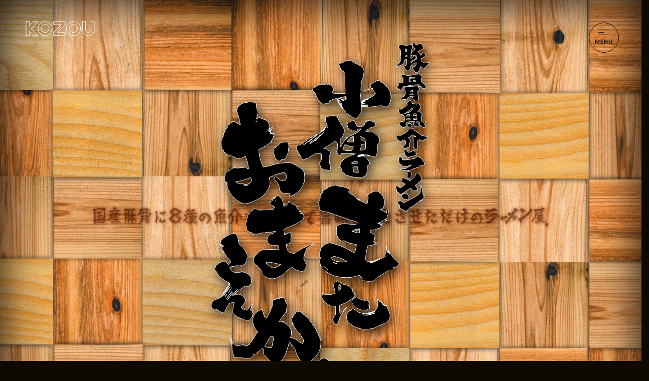

--- FILE ---
content_type: text/html; charset=UTF-8
request_url: https://kozou53.jp/kozou-mata-omaeka/
body_size: 16133
content:
<!doctype html>
<html lang="ja">
<head>
	<meta charset="UTF-8">
	<link rel="profile" href="https://gmpg.org/xfn/11">

	<!-- viewport切り替え -->
	<script>
	var viewport = document.createElement('meta');
	viewport.setAttribute('name', 'viewport');
	if(screen.width < 600) {
		viewport.setAttribute('content', 'width=device-width, initial-scale=1.0');
	} else {
		viewport.setAttribute('content', 'width=1200');
	}
	document.getElementsByTagName('head')[0].appendChild(viewport);
	</script>

	<link rel="icon" type="image/svg+xml" href="https://kozou53.jp/kozou/wp-content/themes/kozou_theme/favicon.svg">
	<link rel="apple-touch-icon" sizes="152x152" href="https://kozou53.jp/kozou/wp-content/themes/kozou_theme/apple-touch-icon.png">

	<title>極濃豚骨らーめん小僧 小僧またおまえか。 ｜ 株式会社KOZOU</title>
<meta name="description" content="大阪のラーメン屋”小僧またおまえか”の８種の魚介出汁、豚骨スープ、麺、卵、醤油のこだわりや、「またおまえか」とは何かを説明しています。当店目物”こぞおまラーメン”について、店舗情報等コンテンツを用意しています。">
<meta name="robots" content="index, follow, max-snippet:-1, max-image-preview:large, max-video-preview:-1">
<link rel="canonical" href="https://kozou53.jp/kozou-mata-omaeka/">
<meta property="og:url" content="https://kozou53.jp/kozou-mata-omaeka/">
<meta property="og:site_name" content="株式会社KOZOU">
<meta property="og:locale" content="ja">
<meta property="og:type" content="article">
<meta property="og:title" content="極濃豚骨らーめん小僧 小僧またおまえか。 ｜ 株式会社KOZOU">
<meta property="og:description" content="大阪のラーメン屋”小僧またおまえか”の８種の魚介出汁、豚骨スープ、麺、卵、醤油のこだわりや、「またおまえか」とは何かを説明しています。当店目物”こぞおまラーメン”について、店舗情報等コンテンツを用意しています。">
<meta name="twitter:card" content="summary">
<meta name="twitter:site" content="@KOZOU_desuyo">
<meta name="twitter:creator" content="@KOZOU_desuyo">
<meta name="twitter:title" content="極濃豚骨らーめん小僧 小僧またおまえか。 ｜ 株式会社KOZOU">
<meta name="twitter:description" content="大阪のラーメン屋”小僧またおまえか”の８種の魚介出汁、豚骨スープ、麺、卵、醤油のこだわりや、「またおまえか」とは何かを説明しています。当店目物”こぞおまラーメン”について、店舗情報等コンテンツを用意しています。">
<link rel='dns-prefetch' href='//ajax.googleapis.com' />
<link rel='dns-prefetch' href='//cdn.jsdelivr.net' />
<link rel='dns-prefetch' href='//cdnjs.cloudflare.com' />
<link rel='dns-prefetch' href='//unpkg.com' />
<style id='wp-img-auto-sizes-contain-inline-css'>
img:is([sizes=auto i],[sizes^="auto," i]){contain-intrinsic-size:3000px 1500px}
/*# sourceURL=wp-img-auto-sizes-contain-inline-css */
</style>
<style id='wp-block-library-inline-css'>
:root{--wp-block-synced-color:#7a00df;--wp-block-synced-color--rgb:122,0,223;--wp-bound-block-color:var(--wp-block-synced-color);--wp-editor-canvas-background:#ddd;--wp-admin-theme-color:#007cba;--wp-admin-theme-color--rgb:0,124,186;--wp-admin-theme-color-darker-10:#006ba1;--wp-admin-theme-color-darker-10--rgb:0,107,160.5;--wp-admin-theme-color-darker-20:#005a87;--wp-admin-theme-color-darker-20--rgb:0,90,135;--wp-admin-border-width-focus:2px}@media (min-resolution:192dpi){:root{--wp-admin-border-width-focus:1.5px}}.wp-element-button{cursor:pointer}:root .has-very-light-gray-background-color{background-color:#eee}:root .has-very-dark-gray-background-color{background-color:#313131}:root .has-very-light-gray-color{color:#eee}:root .has-very-dark-gray-color{color:#313131}:root .has-vivid-green-cyan-to-vivid-cyan-blue-gradient-background{background:linear-gradient(135deg,#00d084,#0693e3)}:root .has-purple-crush-gradient-background{background:linear-gradient(135deg,#34e2e4,#4721fb 50%,#ab1dfe)}:root .has-hazy-dawn-gradient-background{background:linear-gradient(135deg,#faaca8,#dad0ec)}:root .has-subdued-olive-gradient-background{background:linear-gradient(135deg,#fafae1,#67a671)}:root .has-atomic-cream-gradient-background{background:linear-gradient(135deg,#fdd79a,#004a59)}:root .has-nightshade-gradient-background{background:linear-gradient(135deg,#330968,#31cdcf)}:root .has-midnight-gradient-background{background:linear-gradient(135deg,#020381,#2874fc)}:root{--wp--preset--font-size--normal:16px;--wp--preset--font-size--huge:42px}.has-regular-font-size{font-size:1em}.has-larger-font-size{font-size:2.625em}.has-normal-font-size{font-size:var(--wp--preset--font-size--normal)}.has-huge-font-size{font-size:var(--wp--preset--font-size--huge)}.has-text-align-center{text-align:center}.has-text-align-left{text-align:left}.has-text-align-right{text-align:right}.has-fit-text{white-space:nowrap!important}#end-resizable-editor-section{display:none}.aligncenter{clear:both}.items-justified-left{justify-content:flex-start}.items-justified-center{justify-content:center}.items-justified-right{justify-content:flex-end}.items-justified-space-between{justify-content:space-between}.screen-reader-text{border:0;clip-path:inset(50%);height:1px;margin:-1px;overflow:hidden;padding:0;position:absolute;width:1px;word-wrap:normal!important}.screen-reader-text:focus{background-color:#ddd;clip-path:none;color:#444;display:block;font-size:1em;height:auto;left:5px;line-height:normal;padding:15px 23px 14px;text-decoration:none;top:5px;width:auto;z-index:100000}html :where(.has-border-color){border-style:solid}html :where([style*=border-top-color]){border-top-style:solid}html :where([style*=border-right-color]){border-right-style:solid}html :where([style*=border-bottom-color]){border-bottom-style:solid}html :where([style*=border-left-color]){border-left-style:solid}html :where([style*=border-width]){border-style:solid}html :where([style*=border-top-width]){border-top-style:solid}html :where([style*=border-right-width]){border-right-style:solid}html :where([style*=border-bottom-width]){border-bottom-style:solid}html :where([style*=border-left-width]){border-left-style:solid}html :where(img[class*=wp-image-]){height:auto;max-width:100%}:where(figure){margin:0 0 1em}html :where(.is-position-sticky){--wp-admin--admin-bar--position-offset:var(--wp-admin--admin-bar--height,0px)}@media screen and (max-width:600px){html :where(.is-position-sticky){--wp-admin--admin-bar--position-offset:0px}}

/*# sourceURL=wp-block-library-inline-css */
</style><style id='global-styles-inline-css'>
:root{--wp--preset--aspect-ratio--square: 1;--wp--preset--aspect-ratio--4-3: 4/3;--wp--preset--aspect-ratio--3-4: 3/4;--wp--preset--aspect-ratio--3-2: 3/2;--wp--preset--aspect-ratio--2-3: 2/3;--wp--preset--aspect-ratio--16-9: 16/9;--wp--preset--aspect-ratio--9-16: 9/16;--wp--preset--color--black: #000000;--wp--preset--color--cyan-bluish-gray: #abb8c3;--wp--preset--color--white: #ffffff;--wp--preset--color--pale-pink: #f78da7;--wp--preset--color--vivid-red: #cf2e2e;--wp--preset--color--luminous-vivid-orange: #ff6900;--wp--preset--color--luminous-vivid-amber: #fcb900;--wp--preset--color--light-green-cyan: #7bdcb5;--wp--preset--color--vivid-green-cyan: #00d084;--wp--preset--color--pale-cyan-blue: #8ed1fc;--wp--preset--color--vivid-cyan-blue: #0693e3;--wp--preset--color--vivid-purple: #9b51e0;--wp--preset--gradient--vivid-cyan-blue-to-vivid-purple: linear-gradient(135deg,rgb(6,147,227) 0%,rgb(155,81,224) 100%);--wp--preset--gradient--light-green-cyan-to-vivid-green-cyan: linear-gradient(135deg,rgb(122,220,180) 0%,rgb(0,208,130) 100%);--wp--preset--gradient--luminous-vivid-amber-to-luminous-vivid-orange: linear-gradient(135deg,rgb(252,185,0) 0%,rgb(255,105,0) 100%);--wp--preset--gradient--luminous-vivid-orange-to-vivid-red: linear-gradient(135deg,rgb(255,105,0) 0%,rgb(207,46,46) 100%);--wp--preset--gradient--very-light-gray-to-cyan-bluish-gray: linear-gradient(135deg,rgb(238,238,238) 0%,rgb(169,184,195) 100%);--wp--preset--gradient--cool-to-warm-spectrum: linear-gradient(135deg,rgb(74,234,220) 0%,rgb(151,120,209) 20%,rgb(207,42,186) 40%,rgb(238,44,130) 60%,rgb(251,105,98) 80%,rgb(254,248,76) 100%);--wp--preset--gradient--blush-light-purple: linear-gradient(135deg,rgb(255,206,236) 0%,rgb(152,150,240) 100%);--wp--preset--gradient--blush-bordeaux: linear-gradient(135deg,rgb(254,205,165) 0%,rgb(254,45,45) 50%,rgb(107,0,62) 100%);--wp--preset--gradient--luminous-dusk: linear-gradient(135deg,rgb(255,203,112) 0%,rgb(199,81,192) 50%,rgb(65,88,208) 100%);--wp--preset--gradient--pale-ocean: linear-gradient(135deg,rgb(255,245,203) 0%,rgb(182,227,212) 50%,rgb(51,167,181) 100%);--wp--preset--gradient--electric-grass: linear-gradient(135deg,rgb(202,248,128) 0%,rgb(113,206,126) 100%);--wp--preset--gradient--midnight: linear-gradient(135deg,rgb(2,3,129) 0%,rgb(40,116,252) 100%);--wp--preset--font-size--small: 13px;--wp--preset--font-size--medium: 20px;--wp--preset--font-size--large: 36px;--wp--preset--font-size--x-large: 42px;--wp--preset--spacing--20: 0.44rem;--wp--preset--spacing--30: 0.67rem;--wp--preset--spacing--40: 1rem;--wp--preset--spacing--50: 1.5rem;--wp--preset--spacing--60: 2.25rem;--wp--preset--spacing--70: 3.38rem;--wp--preset--spacing--80: 5.06rem;--wp--preset--shadow--natural: 6px 6px 9px rgba(0, 0, 0, 0.2);--wp--preset--shadow--deep: 12px 12px 50px rgba(0, 0, 0, 0.4);--wp--preset--shadow--sharp: 6px 6px 0px rgba(0, 0, 0, 0.2);--wp--preset--shadow--outlined: 6px 6px 0px -3px rgb(255, 255, 255), 6px 6px rgb(0, 0, 0);--wp--preset--shadow--crisp: 6px 6px 0px rgb(0, 0, 0);}:where(.is-layout-flex){gap: 0.5em;}:where(.is-layout-grid){gap: 0.5em;}body .is-layout-flex{display: flex;}.is-layout-flex{flex-wrap: wrap;align-items: center;}.is-layout-flex > :is(*, div){margin: 0;}body .is-layout-grid{display: grid;}.is-layout-grid > :is(*, div){margin: 0;}:where(.wp-block-columns.is-layout-flex){gap: 2em;}:where(.wp-block-columns.is-layout-grid){gap: 2em;}:where(.wp-block-post-template.is-layout-flex){gap: 1.25em;}:where(.wp-block-post-template.is-layout-grid){gap: 1.25em;}.has-black-color{color: var(--wp--preset--color--black) !important;}.has-cyan-bluish-gray-color{color: var(--wp--preset--color--cyan-bluish-gray) !important;}.has-white-color{color: var(--wp--preset--color--white) !important;}.has-pale-pink-color{color: var(--wp--preset--color--pale-pink) !important;}.has-vivid-red-color{color: var(--wp--preset--color--vivid-red) !important;}.has-luminous-vivid-orange-color{color: var(--wp--preset--color--luminous-vivid-orange) !important;}.has-luminous-vivid-amber-color{color: var(--wp--preset--color--luminous-vivid-amber) !important;}.has-light-green-cyan-color{color: var(--wp--preset--color--light-green-cyan) !important;}.has-vivid-green-cyan-color{color: var(--wp--preset--color--vivid-green-cyan) !important;}.has-pale-cyan-blue-color{color: var(--wp--preset--color--pale-cyan-blue) !important;}.has-vivid-cyan-blue-color{color: var(--wp--preset--color--vivid-cyan-blue) !important;}.has-vivid-purple-color{color: var(--wp--preset--color--vivid-purple) !important;}.has-black-background-color{background-color: var(--wp--preset--color--black) !important;}.has-cyan-bluish-gray-background-color{background-color: var(--wp--preset--color--cyan-bluish-gray) !important;}.has-white-background-color{background-color: var(--wp--preset--color--white) !important;}.has-pale-pink-background-color{background-color: var(--wp--preset--color--pale-pink) !important;}.has-vivid-red-background-color{background-color: var(--wp--preset--color--vivid-red) !important;}.has-luminous-vivid-orange-background-color{background-color: var(--wp--preset--color--luminous-vivid-orange) !important;}.has-luminous-vivid-amber-background-color{background-color: var(--wp--preset--color--luminous-vivid-amber) !important;}.has-light-green-cyan-background-color{background-color: var(--wp--preset--color--light-green-cyan) !important;}.has-vivid-green-cyan-background-color{background-color: var(--wp--preset--color--vivid-green-cyan) !important;}.has-pale-cyan-blue-background-color{background-color: var(--wp--preset--color--pale-cyan-blue) !important;}.has-vivid-cyan-blue-background-color{background-color: var(--wp--preset--color--vivid-cyan-blue) !important;}.has-vivid-purple-background-color{background-color: var(--wp--preset--color--vivid-purple) !important;}.has-black-border-color{border-color: var(--wp--preset--color--black) !important;}.has-cyan-bluish-gray-border-color{border-color: var(--wp--preset--color--cyan-bluish-gray) !important;}.has-white-border-color{border-color: var(--wp--preset--color--white) !important;}.has-pale-pink-border-color{border-color: var(--wp--preset--color--pale-pink) !important;}.has-vivid-red-border-color{border-color: var(--wp--preset--color--vivid-red) !important;}.has-luminous-vivid-orange-border-color{border-color: var(--wp--preset--color--luminous-vivid-orange) !important;}.has-luminous-vivid-amber-border-color{border-color: var(--wp--preset--color--luminous-vivid-amber) !important;}.has-light-green-cyan-border-color{border-color: var(--wp--preset--color--light-green-cyan) !important;}.has-vivid-green-cyan-border-color{border-color: var(--wp--preset--color--vivid-green-cyan) !important;}.has-pale-cyan-blue-border-color{border-color: var(--wp--preset--color--pale-cyan-blue) !important;}.has-vivid-cyan-blue-border-color{border-color: var(--wp--preset--color--vivid-cyan-blue) !important;}.has-vivid-purple-border-color{border-color: var(--wp--preset--color--vivid-purple) !important;}.has-vivid-cyan-blue-to-vivid-purple-gradient-background{background: var(--wp--preset--gradient--vivid-cyan-blue-to-vivid-purple) !important;}.has-light-green-cyan-to-vivid-green-cyan-gradient-background{background: var(--wp--preset--gradient--light-green-cyan-to-vivid-green-cyan) !important;}.has-luminous-vivid-amber-to-luminous-vivid-orange-gradient-background{background: var(--wp--preset--gradient--luminous-vivid-amber-to-luminous-vivid-orange) !important;}.has-luminous-vivid-orange-to-vivid-red-gradient-background{background: var(--wp--preset--gradient--luminous-vivid-orange-to-vivid-red) !important;}.has-very-light-gray-to-cyan-bluish-gray-gradient-background{background: var(--wp--preset--gradient--very-light-gray-to-cyan-bluish-gray) !important;}.has-cool-to-warm-spectrum-gradient-background{background: var(--wp--preset--gradient--cool-to-warm-spectrum) !important;}.has-blush-light-purple-gradient-background{background: var(--wp--preset--gradient--blush-light-purple) !important;}.has-blush-bordeaux-gradient-background{background: var(--wp--preset--gradient--blush-bordeaux) !important;}.has-luminous-dusk-gradient-background{background: var(--wp--preset--gradient--luminous-dusk) !important;}.has-pale-ocean-gradient-background{background: var(--wp--preset--gradient--pale-ocean) !important;}.has-electric-grass-gradient-background{background: var(--wp--preset--gradient--electric-grass) !important;}.has-midnight-gradient-background{background: var(--wp--preset--gradient--midnight) !important;}.has-small-font-size{font-size: var(--wp--preset--font-size--small) !important;}.has-medium-font-size{font-size: var(--wp--preset--font-size--medium) !important;}.has-large-font-size{font-size: var(--wp--preset--font-size--large) !important;}.has-x-large-font-size{font-size: var(--wp--preset--font-size--x-large) !important;}
/*# sourceURL=global-styles-inline-css */
</style>

<style id='classic-theme-styles-inline-css'>
/*! This file is auto-generated */
.wp-block-button__link{color:#fff;background-color:#32373c;border-radius:9999px;box-shadow:none;text-decoration:none;padding:calc(.667em + 2px) calc(1.333em + 2px);font-size:1.125em}.wp-block-file__button{background:#32373c;color:#fff;text-decoration:none}
/*# sourceURL=/wp-includes/css/classic-themes.min.css */
</style>
<link rel='stylesheet' id='kozou_theme-style-css' href='https://kozou53.jp/kozou/wp-content/themes/kozou_theme/style.css?ver=1.0.0' media='all' />
<link rel='stylesheet' id='ress-css' href='https://kozou53.jp/kozou/wp-content/themes/kozou_theme/assets/css/ress.min.css' media='all' />
<link rel='stylesheet' id='kozou-style-css' href='https://kozou53.jp/kozou/wp-content/themes/kozou_theme/assets/css/style.css?ver=1749047636' media='all' />
<link rel='stylesheet' id='slick-style-css' href='https://cdn.jsdelivr.net/npm/slick-carousel@1.8.1/slick/slick.css?ver=1.8.1' media='all' />
<link rel='stylesheet' id='modaal-style-css' href='https://cdn.jsdelivr.net/npm/modaal@0.4.4/dist/css/modaal.min.css?ver=0.4.4' media='all' />
<link rel='stylesheet' id='kozou-mata-omaeka-css' href='https://kozou53.jp/kozou/wp-content/themes/kozou_theme/assets/css/kozou-mata-omaeka.css?ver=1749047636' media='all' />

<script async src='https://www.googletagmanager.com/gtag/js?id=G-LLHZZ4VHC0'></script><script>
window.dataLayer = window.dataLayer || [];
function gtag(){dataLayer.push(arguments);}gtag('js', new Date());
gtag('set', 'cookie_domain', 'auto');
gtag('set', 'cookie_flags', 'SameSite=None;Secure');

 gtag('config', 'G-LLHZZ4VHC0' , {});

</script>
</head>


<body class="wp-singular page-template-default page page-id-44 wp-theme-kozou_theme lower page-kozou-mata-omaeka">

	
	<header class="site-header">

		<h1 class="header-title">
			<a href="https://kozou53.jp/" class="d-block">
				<svg version="1.1" xmlns="http://www.w3.org/2000/svg" xmlns:xlink="http://www.w3.org/1999/xlink" x="0px" y="0px" width="140" height="30" viewBox="0 0 140 30" style="enable-background:new 0 0 140 30;" xml:space="preserve">
					<style type="text/css">
						.logo-kozou{fill:none;stroke:#FFFFFF;stroke-width:1;stroke-miterlimit:10;}
					</style>
					<g>
						<polygon class="logo-kozou" points="8.3,19.7 16.9,29 25.4,29 12.4,15 25.4,1 16.9,1 8.3,10.3 8.3,1 2,1 2,29 8.3,29 	"/>
						<path class="logo-kozou" d="M40.1,29C32.3,29,26,22.7,26,15c0-7.7,6.3-14,14.1-14c7.8,0,14.1,6.3,14.1,14C54.3,22.7,47.9,29,40.1,29z
							M40.1,7.2c-4.3,0-7.9,3.5-7.9,7.8c0,4.3,3.5,7.8,7.9,7.8c4.3,0,7.9-3.5,7.9-7.8C48,10.7,44.5,7.2,40.1,7.2z"/>
						<polygon class="logo-kozou" points="80.1,7.6 80.1,3.2 80.1,1 56.7,1 56.7,3.3 56.7,7.2 71.8,7.2 56.7,22.3 56.7,26.7 56.7,29 80.1,29 
							80.1,22.8 65,22.8"/>
						<path class="logo-kozou" d="M96.7,29c-7.8,0-14.1-6.3-14.1-14c0-7.7,6.3-14,14.1-14c7.8,0,14.1,6.3,14.1,14C110.9,22.7,104.5,29,96.7,29z
							M96.7,7.2c-4.3,0-7.9,3.5-7.9,7.8c0,4.3,3.5,7.8,7.9,7.8c4.3,0,7.9-3.5,7.9-7.8C104.6,10.7,101,7.2,96.7,7.2z"/>
						<path class="logo-kozou" d="M126.2,29c-6.5,0-11.8-5.2-11.8-11.7V1h6.3v16.3c0,3,2.5,5.4,5.5,5.4c3,0,5.5-2.4,5.5-5.4V1h6.3v16.3
							C138,23.7,132.7,29,126.2,29z"/>
					</g>
				</svg>
			</a>
		</h1>

		<!-- ハンバーガーアイコン -->
		<div id="hamburger-menu" class="hamburger_icon">
			<div id="nav-toggle">
				<div class="icon">
					<span></span>
					<span></span>
					<span></span>
				</div>
				<div class="text">MENU</div>
			</div>
		</div>

		<nav id="globalNavi" class="global-navi">
			<div class="navi-wrap">
				<ul class="navi-menu">
					<li><a href="https://kozou53.jp/">トップ</a></li>
					<li>店舗紹介</li>
					<li>
						<ul class="shop-list">
							<li>
								<a href="https://kozou53.jp/kozou">
									<img src="https://kozou53.jp/kozou/wp-content/themes/kozou_theme/images/home/logo-shop01.png" srcset="https://kozou53.jp/kozou/wp-content/themes/kozou_theme/images/home/logo-shop01.png 1x, https://kozou53.jp/kozou/wp-content/themes/kozou_theme/images/home/logo-shop01@2x.png 2x" loading="lazy" width="194" height="80" alt="極濃豚骨 らーめん小僧" class="shop01">
								</a>
							</li>
							<li>
								<a href="https://kozou53.jp/kozou-mata-omaeka">
									<img src="https://kozou53.jp/kozou/wp-content/themes/kozou_theme/images/home/logo-shop02.png" srcset="https://kozou53.jp/kozou/wp-content/themes/kozou_theme/images/home/logo-shop02.png 1x, https://kozou53.jp/kozou/wp-content/themes/kozou_theme/images/home/logo-shop02@2x.png 2x" loading="lazy" width="215" height="81" alt="豚骨魚介ラーメン 小僧またおまえか。" class="shop02">
								</a>
							</li>
							<li>
								<a href="https://kozou53.jp/kozou-plus">
									<img src="https://kozou53.jp/kozou/wp-content/themes/kozou_theme/images/home/logo-shop03.png" srcset="https://kozou53.jp/kozou/wp-content/themes/kozou_theme/images/home/logo-shop03.png 1x, https://kozou53.jp/kozou/wp-content/themes/kozou_theme/images/home/logo-shop03@2x.png 2x" loading="lazy" width="167" height="69" alt="豚骨まぜそば KOZOU＋" class="shop03">
								</a>
							</li>
						</ul>
					</li>
					<li><a href="https://kozou53.jp/about">KOZOUについて</a></li>
					<li><a href="https://kozou53.jp/recruit">採用情報</a></li>
					<li><a href="https://kozou53.jp/news">お知らせ</a></li>
					<li><a href="https://kozou53.jp/contact">お問い合わせ</a></li>
					<li>
						<ul class="sub-navi">
							<!-- <li><a href="https://www.menjoy.jp/p/search?keyword=%E3%82%89%E3%83%BC%E3%82%81%E3%82%93%E5%B0%8F%E5%83%A7" target="_blank">オンラインショップ</a></li> -->
							<li><a href="https://kozou53.jp/privacy-policy">プラバシーポリシー</a></li>
						</ul>
					</li>
					<li>
						<ul class="sns-navi">
							<li>
								<a href="https://www.instagram.com/kozou.ceo/" target="_blank">
									<svg xmlns="http://www.w3.org/2000/svg" x="0" y="0" width="24" height="24" viewBox="0 0 30 30" style="enable-background:new 0 0 30 30" xml:space="preserve"><path fill="#FFFFFF" d="M21.4 30H8.6C3.9 30 0 26.3 0 21.9V8.1C0 3.7 3.9 0 8.6 0h12.7C26.1 0 30 3.7 30 8.1v13.7c0 4.5-3.9 8.2-8.6 8.2zM8.6 2.9c-3.2 0-5.8 2.4-5.8 5.3v13.7c0 2.9 2.6 5.3 5.8 5.3h12.7c3.2 0 5.8-2.4 5.8-5.3V8.1c0-2.9-2.6-5.3-5.8-5.3H8.6z"/><path fill="#FFFFFF" d="M15 22.7c-4.2 0-7.7-3.4-7.7-7.7 0-4.2 3.4-7.7 7.7-7.7 4.2 0 7.7 3.4 7.7 7.7 0 4.2-3.5 7.7-7.7 7.7zM15 10c-2.8 0-5 2.3-5 5 0 2.8 2.2 5 5 5s5-2.3 5-5c0-2.8-2.2-5-5-5zM25 7c0 1-.8 1.9-1.9 1.9-1 0-1.9-.8-1.9-1.9s.8-1.9 1.9-1.9C24.2 5.1 25 6 25 7z"/></svg>
								</a>
							</li>
							<li>
								<a href="https://www.youtube.com/c/KOZOU%E3%81%A1%E3%82%83%E3%82%93%E3%81%AD%E3%82%8B" target="_blank">
									<svg xmlns="http://www.w3.org/2000/svg" width="30" height="22" viewBox="0 0 30 22" style="enable-background:new 0 0 30 22" xml:space="preserve"><path d="M29.8 4.9c0-.3-.4-2.3-1.3-3.2C27.3.4 26 .3 25.4.3h-.1C21.2 0 15.2 0 15 0c0 0-6.1 0-10.2.3h-.1c-.7 0-2 .1-3.1 1.4C.7 2.7.3 4.8.3 5c0 .2-.3 2.5-.3 5v2.2c0 2.5.3 4.8.3 4.9 0 .3.4 2.3 1.3 3.2 1 1.2 2.4 1.3 3.1 1.4h.4c2.4.3 9.6.3 9.8.3 0 0 6.1 0 10.2-.3h.1c.7-.1 2-.3 3.1-1.4.9-1 1.3-3.1 1.3-3.4 0-.1.3-2.5.3-4.9V9.8c.2-2.3-.1-4.8-.1-4.9zm-9.6 6.4-7.9 4.1c-.1 0-.1.1-.3.1-.1 0-.3 0-.3-.1-.1-.1-.3-.3-.3-.5V6.5c0-.3.1-.4.3-.5.1-.1.4-.1.7 0l7.9 4.1c.3.1.4.3.4.5s-.3.5-.5.7z" style="fill:#fff"/></svg>
								</a>
							</li>
							<li>
								<a href="https://x.com/kozou_desuyo" target="_blank">
                  <svg width="24" height="24" viewBox="0 0 1200 1227" fill="none" xmlns="http://www.w3.org/2000/svg">
                    <path d="M714.163 519.284L1160.89 0H1055.03L667.137 450.887L357.328 0H0L468.492 681.821L0 1226.37H105.866L515.491 750.218L842.672 1226.37H1200L714.137 519.284H714.163ZM569.165 687.828L521.697 619.934L144.011 79.6944H306.615L611.412 515.685L658.88 583.579L1055.08 1150.3H892.476L569.165 687.854V687.828Z" fill="white"/>
                  </svg>
								</a>
							</li>
						</ul>
					</li>
				</ul>
			</div>
		</nav>

	</header>
	<figure id="hero-visual" class="block-hero">
		<div class="shop-logo">
			<img src="https://kozou53.jp/kozou/wp-content/themes/kozou_theme/images/kozou-mata-omaeka/shop-logo.svg" width="438" height="694" alt="豚骨魚介ラーメン 小僧またおまえか。" class="shop-logo-svg">
		</div>
		<img src="https://kozou53.jp/kozou/wp-content/themes/kozou_theme/images/kozou-mata-omaeka/smoke.png" width="936" height="275" alt="" class="smoke-image">
		<picture>
			<source srcset="https://kozou53.jp/kozou/wp-content/themes/kozou_theme/images/kozou-mata-omaeka/yakiin.png" media="(min-width: 600px)" />
			<img src="https://kozou53.jp/kozou/wp-content/themes/kozou_theme/images/kozou-mata-omaeka/yakiin-sp.png" loading="lazy" width="916" height="45" alt="国産豚骨に8種の魚介を合わせて旨味を爆発させただけのラーメン屋"  class="yakiin-image"/>
		</picture>
	</figure>

	<main class="site-container">

		<article id="pointContents" class="section-wrap block-point">
			<section class="content">
				<div class="area01">
					<picture class="point01">
						<source srcset="https://kozou53.jp/kozou/wp-content/themes/kozou_theme/images/kozou-mata-omaeka/point.png" media="(min-width: 600px)" />
						<img src="https://kozou53.jp/kozou/wp-content/themes/kozou_theme/images/kozou-mata-omaeka/point-sp.png" loading="lazy" width="944" height="1550" alt="当店のこだわり"/>
					</picture>
					<img src="https://kozou53.jp/kozou/wp-content/themes/kozou_theme/images/kozou-mata-omaeka/point-bottom.png" loading="lazy" width="1235" height="595" alt="" class="point02 sp_hide">
				</div>
				<div class="area02">
					<picture>
						<source srcset="https://kozou53.jp/kozou/wp-content/themes/kozou_theme/images/kozou-mata-omaeka/about.svg" media="(min-width: 600px)" />
						<img src="https://kozou53.jp/kozou/wp-content/themes/kozou_theme/images/kozou-mata-omaeka/about-sp.png" loading="lazy" width="1000" height="683" alt="なぜ「小僧またおまえか」なのか"/>
					</picture>
				</div>
			</section>

			<!-- パララックス -->
			<img src="https://kozou53.jp/kozou/wp-content/themes/kozou_theme/images/kozou-mata-omaeka/parallax01.png" loading="lazy" width="296" height="396" class="parallax parallax01">
			<img src="https://kozou53.jp/kozou/wp-content/themes/kozou_theme/images/kozou-mata-omaeka/parallax02.png" loading="lazy" width="225" height="285" class="parallax parallax02">
			<img src="https://kozou53.jp/kozou/wp-content/themes/kozou_theme/images/kozou-mata-omaeka/parallax03.png" loading="lazy" width="313" height="413" class="parallax parallax03">
			<img src="https://kozou53.jp/kozou/wp-content/themes/kozou_theme/images/kozou-mata-omaeka/parallax04.png" loading="lazy" width="230" height="258" class="parallax parallax04">
			<img src="https://kozou53.jp/kozou/wp-content/themes/kozou_theme/images/kozou-mata-omaeka/parallax05.png" loading="lazy" width="232" height="170" class="parallax parallax05">
			<img src="https://kozou53.jp/kozou/wp-content/themes/kozou_theme/images/kozou-mata-omaeka/parallax06.png" loading="lazy" width="174" height="236" class="parallax parallax06">
			<img src="https://kozou53.jp/kozou/wp-content/themes/kozou_theme/images/kozou-mata-omaeka/parallax07.png" loading="lazy" width="182" height="255" class="parallax parallax07">
		</article>
		
		<article class="section-wrap block-menu" style="display: none !important;">

			<div class="separation separation01">
				<img src="https://kozou53.jp/kozou/wp-content/themes/kozou_theme/images/kozou-mata-omaeka/separation01.png" loading="lazy" width="751" height="315" alt="">
			</div>
			<div class="separation separation01-2">
				<img src="https://kozou53.jp/kozou/wp-content/themes/kozou_theme/images/kozou-mata-omaeka/separation01-2.png" loading="lazy" width="759" height="65" alt="">
			</div>
			
			<div class="food-menu-lead">
				<h1 class="headline-image">
					<img src="https://kozou53.jp/kozou/wp-content/themes/kozou_theme/images/kozou-mata-omaeka/menu-lead-logo.png" loading="lazy" width="310" height="470" alt="ごぼ天食べ放題" class="headline-menu-lead">
				</h1>

				<!-- パララックス -->
				<img src="https://kozou53.jp/kozou/wp-content/themes/kozou_theme/images/kozou-mata-omaeka/menu-parallax01.png" loading="lazy" width="69" height="57" class="js-parallax menu-parallax01">
				<img src="https://kozou53.jp/kozou/wp-content/themes/kozou_theme/images/kozou-mata-omaeka/menu-parallax02.png" loading="lazy" width="169" height="155" class="js-parallax menu-parallax02">
				<img src="https://kozou53.jp/kozou/wp-content/themes/kozou_theme/images/kozou-mata-omaeka/menu-parallax03.png" loading="lazy" width="31" height="31" class="js-parallax menu-parallax03">
				<img src="https://kozou53.jp/kozou/wp-content/themes/kozou_theme/images/kozou-mata-omaeka/menu-parallax04.png" loading="lazy" width="118" height="85" class="js-parallax menu-parallax04">
				<img src="https://kozou53.jp/kozou/wp-content/themes/kozou_theme/images/kozou-mata-omaeka/menu-parallax05.png" loading="lazy" width="234" height="344" class="js-parallax menu-parallax05">
				<img src="https://kozou53.jp/kozou/wp-content/themes/kozou_theme/images/kozou-mata-omaeka/menu-parallax06.png" loading="lazy" width="431" height="397" class="js-parallax menu-parallax06">
				<img src="https://kozou53.jp/kozou/wp-content/themes/kozou_theme/images/kozou-mata-omaeka/menu-parallax07.png" loading="lazy" width="63" height="72" class="js-parallax menu-parallax07">
				<img src="https://kozou53.jp/kozou/wp-content/themes/kozou_theme/images/kozou-mata-omaeka/menu-parallax08.png" loading="lazy" width="65" height="54" class="js-parallax menu-parallax08">
				<img src="https://kozou53.jp/kozou/wp-content/themes/kozou_theme/images/kozou-mata-omaeka/menu-parallax09.png" loading="lazy" width="78" height="84" class="js-parallax menu-parallax09">
			</div>

			<section class="content">
				<h1 class="headline-image">
					<img src="https://kozou53.jp/kozou/wp-content/themes/kozou_theme/images/kozou-mata-omaeka/headline-menu.svg" loading="lazy" width="144" height="69" alt="メニュー" class="headline-menu">
				</h1>
				<div class="food-menu-wrap">
					<div class="menu-box menu-big">
						<div class="image-area">
							<img src="https://kozou53.jp/kozou/wp-content/themes/kozou_theme/images/kozou-mata-omaeka/menu-image-big.png" srcset="https://kozou53.jp/kozou/wp-content/themes/kozou_theme/images/kozou-mata-omaeka/menu-image-big.png 1x, https://kozou53.jp/kozou/wp-content/themes/kozou_theme/images/kozou-mata-omaeka/menu-image-big@2x.png 2x" loading="lazy" width="1011" height="526" alt="小僧ラーメン">
						</div>
						<dl class="text-area">
							<dt>
								<img src="https://kozou53.jp/kozou/wp-content/themes/kozou_theme/images/kozou-mata-omaeka/icon-popular.svg" loading="lazy" width="92" height="89" alt="人気No1" class="icon-popular2">
								<img src="https://kozou53.jp/kozou/wp-content/themes/kozou_theme/images/kozou-mata-omaeka/menu-title-big.svg" loading="lazy" width="703" height="104" alt="こぞおまシュウマイ定食"></dt>
						</dl>
					</div>
					<div class="menu-box menu01">
						<div class="image-area">
							<img src="https://kozou53.jp/kozou/wp-content/themes/kozou_theme/images/kozou-mata-omaeka/menu-image01.png" srcset="https://kozou53.jp/kozou/wp-content/themes/kozou_theme/images/kozou-mata-omaeka/menu-image01.png 1x, https://kozou53.jp/kozou/wp-content/themes/kozou_theme/images/kozou-mata-omaeka/menu-image01@2x.png 2x" loading="lazy" width="466" height="369" alt="こぞおまスペシャル">
							<img src="https://kozou53.jp/kozou/wp-content/themes/kozou_theme/images/kozou-mata-omaeka/icon-popular.svg" loading="lazy" width="92" height="89" alt="人気No1" class="icon-popular">
						</div>
						<dl class="text-area">
							<dt><img src="https://kozou53.jp/kozou/wp-content/themes/kozou_theme/images/kozou-mata-omaeka/menu-title01.svg" loading="lazy" width="438" height="64" alt="こぞおまスペシャル"></dt>
							<dd>
								当店不動の人気NO.1商品。【極濃豚骨らーめん小僧】の豚骨スープに、産地厳選8種類の魚介からとった極上出汁をブレンドする事で、深い香りと、余韻の長さが特徴的な豚骨魚介ラーメンに仕上げました。
							</dd>
						</dl>
					</div>
					<div class="menu-box menu02">
						<div class="image-area">
							<img src="https://kozou53.jp/kozou/wp-content/themes/kozou_theme/images/kozou-mata-omaeka/menu-image02.png" srcset="https://kozou53.jp/kozou/wp-content/themes/kozou_theme/images/kozou-mata-omaeka/menu-image02.png 1x, https://kozou53.jp/kozou/wp-content/themes/kozou_theme/images/kozou-mata-omaeka/menu-image02@2x.png 2x" loading="lazy" width="384" height="392" alt="こぞおまラーメン">
						</div>
						<dl class="text-area">
							<dt><img src="https://kozou53.jp/kozou/wp-content/themes/kozou_theme/images/kozou-mata-omaeka/menu-title02.svg" loading="lazy" width="360" height="70" alt="こぞおまラーメン"></dt>
							<dd>
								低温調理の柔らかチャーシューと、香ばしい香りの炙りチャーシュー、蒸籠で蒸したトロトロ刻みチャーシュー。3種類のチャーシューを存分に楽しめるこちらの商品。肉食系の方にピッタリな一杯に仕上げました。
							</dd>
						</dl>
					</div>
					<!-- <div class="menu-box menu03">
						<div class="image-area">
							<img src="https://kozou53.jp/kozou/wp-content/themes/kozou_theme/images/kozou-mata-omaeka/menu-image03.png" srcset="https://kozou53.jp/kozou/wp-content/themes/kozou_theme/images/kozou-mata-omaeka/menu-image03.png 1x, https://kozou53.jp/kozou/wp-content/themes/kozou_theme/images/kozou-mata-omaeka/menu-image03@2x.png 2x" loading="lazy" width="400" height="332" alt="ガツ盛りラーメン">
						</div>
						<dl class="text-area">
							<dt><img src="https://kozou53.jp/kozou/wp-content/themes/kozou_theme/images/kozou-mata-omaeka/menu-title03.svg" loading="lazy" width="390" height="73" alt="魚介醤油ラーメン"></dt>
							<dd>
								低温調理の柔らかチャーシューを、器からはみ出るほどどっさり乗せた肉食系の方にピッタリな一杯です。<br>
								スープは豚骨魚介or醤油から選べます。
							</dd>
						</dl>
					</div> -->
					<!-- <div class="menu-box menu04">
						<div class="image-area">
							<img src="https://kozou53.jp/kozou/wp-content/themes/kozou_theme/images/kozou-mata-omaeka/menu-image04.png" srcset="https://kozou53.jp/kozou/wp-content/themes/kozou_theme/images/kozou-mata-omaeka/menu-image04.png 1x, https://kozou53.jp/kozou/wp-content/themes/kozou_theme/images/kozou-mata-omaeka/menu-image04@2x.png 2x" loading="lazy" width="478" height="334" alt="極濃担々麺">
						</div>
						<dl class="text-area">
							<dt><img src="https://kozou53.jp/kozou/wp-content/themes/kozou_theme/images/kozou-mata-omaeka/menu-title04.svg" loading="lazy" width="414" height="68" alt="魚介醤油素ラーメン"></dt>
							<dd>
								当店不動の人気NO.1商品。【極濃豚骨らーめん小僧】の豚骨スープに、産地厳選8種類の魚介からとった極上出汁をブレンドする事で、深い香りと、余韻の長さが特徴的な豚骨魚介ラーメンに仕上げました。
							</dd>
						</dl>
					</div> -->
					<div class="menu-box menu05">
						<div class="image-area">
							<img src="https://kozou53.jp/kozou/wp-content/themes/kozou_theme/images/kozou-mata-omaeka/menu-image05.png" srcset="https://kozou53.jp/kozou/wp-content/themes/kozou_theme/images/kozou-mata-omaeka/menu-image05.png 1x, https://kozou53.jp/kozou/wp-content/themes/kozou_theme/images/kozou-mata-omaeka/menu-image05@2x.png 2x" loading="lazy" width="399" height="385" alt="醤油ラーメン">
						</div>
						<dl class="text-area">
							<dt><img src="https://kozou53.jp/kozou/wp-content/themes/kozou_theme/images/kozou-mata-omaeka/menu-title05.svg" loading="lazy" width="362" height="76" alt="醤油ラーメン"></dt>
							<dd>
								産地厳選8種魚介の極上出汁で作る醤油ラーメン。<br>
								島根の老舗醤油蔵【松島屋】と共同開発したオリジナル醤油ダレが、魚介の旨味と融合した、深い味わいの一杯に仕上げました。
							</dd>
						</dl>
					</div>
					<div class="menu-box menu06">
						<div class="image-area">
							<img src="https://kozou53.jp/kozou/wp-content/themes/kozou_theme/images/kozou-mata-omaeka/menu-image06.png" srcset="https://kozou53.jp/kozou/wp-content/themes/kozou_theme/images/kozou-mata-omaeka/menu-image06.png 1x, https://kozou53.jp/kozou/wp-content/themes/kozou_theme/images/kozou-mata-omaeka/menu-image06@2x.png 2x" loading="lazy" width="398" height="328" alt="醤油素ラーメン">
						</div>
						<dl class="text-area">
							<dt><img src="https://kozou53.jp/kozou/wp-content/themes/kozou_theme/images/kozou-mata-omaeka/menu-title06.svg" loading="lazy" width="340" height="82" alt="醤油素ラーメン"></dt>
							<dd>
								純粋なスープと麺だけを味わってもらいたい。<br>
								そんな想いから生まれたトッピングや味付けを最小限に抑えた引き算方式の醤油ラーメン。<br>
								島根の老舗醤油蔵【松島屋】の醤油ダレの味を1番ダイレクトに楽しめる一杯に仕上げました。シメの一杯としても最適。
							</dd>
						</dl>
					</div>
					<!-- <div class="menu-box menu07">
						<div class="image-area">
							<img src="https://kozou53.jp/kozou/wp-content/themes/kozou_theme/images/kozou-mata-omaeka/menu-image07.png" srcset="https://kozou53.jp/kozou/wp-content/themes/kozou_theme/images/kozou-mata-omaeka/menu-image07.png 1x, https://kozou53.jp/kozou/wp-content/themes/kozou_theme/images/kozou-mata-omaeka/menu-image07@2x.png 2x" loading="lazy" width="398" height="325" alt="禁断豚麺">
						</div>
						<dl class="text-area">
							<dt><img src="https://kozou53.jp/kozou/wp-content/themes/kozou_theme/images/kozou-mata-omaeka/menu-title07.svg" loading="lazy" width="386" height="68" alt="豚骨魚介まぜそば"></dt>
							<dd>
								産地厳選8種魚介の極上出汁で作る塩ラーメン。<br>
								ホタテや昆布、椎茸など、旨味をパンパンに詰め込んだ香り豊かな塩ダレが特徴的。女性にも大人気の一杯です。
							</dd>
						</dl>
					</div> -->
					<div class="menu-box menu09">
						<div class="image-area">
							<img src="https://kozou53.jp/kozou/wp-content/themes/kozou_theme/images/kozou-mata-omaeka/menu-image09.png" srcset="https://kozou53.jp/kozou/wp-content/themes/kozou_theme/images/kozou-mata-omaeka/menu-image09.png 1x, https://kozou53.jp/kozou/wp-content/themes/kozou_theme/images/kozou-mata-omaeka/menu-image09@2x.png 2x" loading="lazy" width="401" height="349" alt="旨辛まぜそば">
						</div>
						<dl class="text-area">
							<dt><img src="https://kozou53.jp/kozou/wp-content/themes/kozou_theme/images/kozou-mata-omaeka/menu-title09.svg" loading="lazy" width="335" height="77" alt="旨辛まぜそば"></dt>
							<dd>
								当店でも大人気の豚骨魚介まぜそばを旨辛バージョンにアレンジ！<br>
								特製豚骨魚介ダレの旨味と、麻辣油の辛味で、最後まで食欲が止まらない一杯。<br>
								辛さも1〜3辛まで選べますので、是非お好みの辛さでお召し上がり下さい。
							</dd>
						</dl>
					</div>
					<div class="menu-box menu08">
						<div class="image-area">
							<img src="https://kozou53.jp/kozou/wp-content/themes/kozou_theme/images/kozou-mata-omaeka/menu-image08.png" srcset="https://kozou53.jp/kozou/wp-content/themes/kozou_theme/images/kozou-mata-omaeka/menu-image08.png 1x, https://kozou53.jp/kozou/wp-content/themes/kozou_theme/images/kozou-mata-omaeka/menu-image08@2x.png 2x" loading="lazy" width="400" height="343" alt="豚骨魚介まぜそば">
						</div>
						<dl class="text-area">
							<dt><img src="https://kozou53.jp/kozou/wp-content/themes/kozou_theme/images/kozou-mata-omaeka/menu-title08.svg" loading="lazy" width="335" height="77" alt="豚骨魚介まぜそば"></dt>
							<dd>
								ラーメンに負けず劣らずの人気商品！<br>
								豚骨と魚介の旨味を極限まで詰め込んだ特製ダレを、麺や豪華具材と一緒によく混ぜてお召し上がり下さい。<br>
								飛びます。
							</dd>
						</dl>
					</div>
					<div class="menu-box menu15">
						<div class="image-area">
							<img src="https://kozou53.jp/kozou/wp-content/themes/kozou_theme/images/kozou-mata-omaeka/menu-image15.png" srcset="https://kozou53.jp/kozou/wp-content/themes/kozou_theme/images/kozou-mata-omaeka/menu-image15.png 1x, https://kozou53.jp/kozou/wp-content/themes/kozou_theme/images/kozou-mata-omaeka/menu-image15@2x.png 2x" loading="lazy" width="428" height="360" alt="ドロおまラーメン">
						</div>
						<dl class="text-area">
							<dt><img src="https://kozou53.jp/kozou/wp-content/themes/kozou_theme/images/kozou-mata-omaeka/menu-title15.svg" loading="lazy" width="302" height="67" alt="ドロおまラーメン"></dt>
							<dd>
								当店でも大人気の豚骨魚介まぜそばを旨辛バージョンにアレンジ！<br>
								特製豚骨魚介ダレの旨味と、麻辣油の辛味で、最後まで食欲が止まらない一杯。<br>
								辛さも1〜3辛まで選べますので、是非お好みの辛さでお召し上がり下さい。
							</dd>
						</dl>
					</div>
					<div class="menu-box menu10">
						<div class="image-area">
							<img src="https://kozou53.jp/kozou/wp-content/themes/kozou_theme/images/kozou-mata-omaeka/menu-image10.png" srcset="https://kozou53.jp/kozou/wp-content/themes/kozou_theme/images/kozou-mata-omaeka/menu-image10.png 1x, https://kozou53.jp/kozou/wp-content/themes/kozou_theme/images/kozou-mata-omaeka/menu-image10@2x.png 2x" loading="lazy" width="310" height="238" alt="シュウマイ">
						</div>
						<dl class="text-area">
							<dt><img src="https://kozou53.jp/kozou/wp-content/themes/kozou_theme/images/kozou-mata-omaeka/menu-title10.svg" loading="lazy" width="335" height="77" alt="シュウマイ"></dt>
							<dd>
								旨味の凝縮されたジューシーなシュウマイはラーメン、お酒のお供に欠かせない一品です。自家製の酢醤油タレでお召し上がりください。
							</dd>
						</dl>
					</div>
					<!-- <div class="menu-box menu11">
						<div class="image-area">
							<img src="https://kozou53.jp/kozou/wp-content/themes/kozou_theme/images/kozou-mata-omaeka/menu-image11.png" srcset="https://kozou53.jp/kozou/wp-content/themes/kozou_theme/images/kozou-mata-omaeka/menu-image11.png 1x, https://kozou53.jp/kozou/wp-content/themes/kozou_theme/images/kozou-mata-omaeka/menu-image11@2x.png 2x" loading="lazy" width="438" height="242" alt="">
						</div>
						<dl class="text-area">
							<dt><img src="https://kozou53.jp/kozou/wp-content/themes/kozou_theme/images/kozou-mata-omaeka/menu-title11.png" loading="lazy" width="373" height="56" alt=""></dt>
							<dd>
								たっぷりチャーシューとたっぷりネギに酸味の効いたタレが相性抜群！お酒のアテに間違いなしの一品です。
							</dd>
						</dl>
					</div> -->
					<div class="menu-box menu12">
						<div class="image-area">
							<img src="https://kozou53.jp/kozou/wp-content/themes/kozou_theme/images/kozou-mata-omaeka/menu-image12.png" srcset="https://kozou53.jp/kozou/wp-content/themes/kozou_theme/images/kozou-mata-omaeka/menu-image12.png 1x, https://kozou53.jp/kozou/wp-content/themes/kozou_theme/images/kozou-mata-omaeka/menu-image12@2x.png 2x" loading="lazy" width="438" height="242" alt="あこ盛り">
						</div>
						<dl class="text-area">
							<dt><img src="https://kozou53.jp/kozou/wp-content/themes/kozou_theme/images/kozou-mata-omaeka/menu-title12.png" loading="lazy" width="178" height="56" alt="あこ盛り"></dt>
							<dd>
								ラーメンの具材はお酒の親友！チャーシュー、味玉、メンマの入ったラーメン屋ならではのお得な盛り合わせです。
							</dd>
						</dl>
					</div>
					<div class="menu-box menu16">
						<div class="image-area">
							<img src="https://kozou53.jp/kozou/wp-content/themes/kozou_theme/images/kozou-mata-omaeka/menu-image16.png" srcset="https://kozou53.jp/kozou/wp-content/themes/kozou_theme/images/kozou-mata-omaeka/menu-image16.png 1x, https://kozou53.jp/kozou/wp-content/themes/kozou_theme/images/kozou-mata-omaeka/menu-image16@2x.png 2x" loading="lazy" width="320" height="214" alt="">
						</div>
						<dl class="text-area">
							<dt><img src="https://kozou53.jp/kozou/wp-content/themes/kozou_theme/images/kozou-mata-omaeka/menu-title16.png" loading="lazy" width="387" height="53" alt="極厚チャーシュー"></dt>
							<dd>
								たっぷりチャーシューとたっぷりネギに酸味の効いたタレが相性抜群！お酒のアテに間違いなしの一品です。
							</dd>
						</dl>
					</div>
					<!-- <div class="menu-box menu13">
						<div class="image-area">
							<img src="https://kozou53.jp/kozou/wp-content/themes/kozou_theme/images/kozou-mata-omaeka/menu-image13.png" srcset="https://kozou53.jp/kozou/wp-content/themes/kozou_theme/images/kozou-mata-omaeka/menu-image13.png 1x, https://kozou53.jp/kozou/wp-content/themes/kozou_theme/images/kozou-mata-omaeka/menu-image13@2x.png 2x" loading="lazy" width="376" height="250" alt="">
						</div>
						<dl class="text-area">
							<dt><img src="https://kozou53.jp/kozou/wp-content/themes/kozou_theme/images/kozou-mata-omaeka/menu-title13.png" loading="lazy" width="190" height="56" alt=""></dt>
							<dd>
								自家製の半熟味玉にピリ辛ラー油を合わせました！お酒の進む一品です。
							</dd>
						</dl>
					</div> -->
					<!-- <div class="menu-box menu14">
						<div class="image-area">
							<img src="https://kozou53.jp/kozou/wp-content/themes/kozou_theme/images/kozou-mata-omaeka/menu-image14.png" srcset="https://kozou53.jp/kozou/wp-content/themes/kozou_theme/images/kozou-mata-omaeka/menu-image14.png 1x, https://kozou53.jp/kozou/wp-content/themes/kozou_theme/images/kozou-mata-omaeka/menu-image14@2x.png 2x" loading="lazy" width="376" height="277" alt="">
						</div>
						<dl class="text-area">
							<dt><img src="https://kozou53.jp/kozou/wp-content/themes/kozou_theme/images/kozou-mata-omaeka/menu-title14.png" loading="lazy" width="240" height="56" alt=""></dt>
							<dd>
								ラーメン屋のあての定番メンマ！ブラックペッパーが旨さを引き立てます。
							</dd>
						</dl>
					</div> -->
					<div class="bowl-box explanation">
						<figure class="logo">
							<img src="https://kozou53.jp/kozou/wp-content/themes/kozou_theme/images/kozou-mata-omaeka/food-logo.svg" loading="lazy" width="158" height="158" alt="">
							<figcaption>
								※店舗によって、メニュー・盛付けなど<br class="sp_only">変更あります。
							</figcaption>
						</figure>
					</div>
				</div>

				<div class="separation separation02">
					<img src="https://kozou53.jp/kozou/wp-content/themes/kozou_theme/images/kozou-mata-omaeka/separation02.png" loading="lazy" width="597" height="305" alt="">
				</div>

				<style>
				.bowl-box .note {
					margin-top: 1em;
					text-align: center;
					font-size: 16px;
				}
				</style>

				<h1 class="headline-image">
					<img src="https://kozou53.jp/kozou/wp-content/themes/kozou_theme/images/kozou-mata-omaeka/headline-gohan.svg" loading="lazy" width="130" height="70" alt="ご飯" class="headline-bowl">
				</h1>
				<div class="food-bowl-wrap">
					<div class="bowl-box">
						<figure class="image">
							<img src="https://kozou53.jp/kozou/wp-content/themes/kozou_theme/images/kozou-mata-omaeka/bowl-image01.png" srcset="https://kozou53.jp/kozou/wp-content/themes/kozou_theme/images/kozou-mata-omaeka/bowl-image01.png 1x, https://kozou53.jp/kozou/wp-content/themes/kozou_theme/images/kozou-mata-omaeka/bowl-image01@2x.png 2x" loading="lazy" width="323" height="300" alt="極厚チャーシュー丼">
						</figure>
						<h3 class="title">
							<img src="https://kozou53.jp/kozou/wp-content/themes/kozou_theme/images/kozou-mata-omaeka/bowl-title01.png" loading="lazy" width="383" height="76" alt="極厚チャーシュー丼">
						</h3>
					</div>
					<div class="bowl-box">
						<figure class="image">
							<img src="https://kozou53.jp/kozou/wp-content/themes/kozou_theme/images/kozou-mata-omaeka/bowl-image02.png" srcset="https://kozou53.jp/kozou/wp-content/themes/kozou_theme/images/kozou-mata-omaeka/bowl-image02.png 1x, https://kozou53.jp/kozou/wp-content/themes/kozou_theme/images/kozou-mata-omaeka/bowl-image02@2x.png 2x" loading="lazy" width="320" height="295" alt="TKG">
						</figure>
						<h3 class="title">
							<img src="https://kozou53.jp/kozou/wp-content/themes/kozou_theme/images/kozou-mata-omaeka/bowl-title02.png" loading="lazy" width="195" height="60" alt="TKG">
						</h3>
					</div>
					<div class="bowl-box">
						<figure class="image">
							<img src="https://kozou53.jp/kozou/wp-content/themes/kozou_theme/images/kozou-mata-omaeka/bowl-image03.png" srcset="https://kozou53.jp/kozou/wp-content/themes/kozou_theme/images/kozou-mata-omaeka/bowl-image03.png 1x, https://kozou53.jp/kozou/wp-content/themes/kozou_theme/images/kozou-mata-omaeka/bowl-image03@2x.png 2x" loading="lazy" width="452" height="306" alt="シュウマイ定食">
						</figure>
						<h3 class="title">
							<img src="https://kozou53.jp/kozou/wp-content/themes/kozou_theme/images/kozou-mata-omaeka/bowl-title03.png" loading="lazy" width="318" height="70" alt="シュウマイ定食">
						</h3>
						<ul class="note">
							<li>お好きなラーメンに組み合わせできます。</li>
						</ul>
					</div>
					<div class="bowl-box">
						<figure class="image">
							<img src="https://kozou53.jp/kozou/wp-content/themes/kozou_theme/images/kozou-mata-omaeka/bowl-image04.png" srcset="https://kozou53.jp/kozou/wp-content/themes/kozou_theme/images/kozou-mata-omaeka/bowl-image04.png 1x, https://kozou53.jp/kozou/wp-content/themes/kozou_theme/images/kozou-mata-omaeka/bowl-image04@2x.png 2x" loading="lazy" width="312" height="262" alt="ご飯">
						</figure>
						<h3 class="title">
							<img src="https://kozou53.jp/kozou/wp-content/themes/kozou_theme/images/kozou-mata-omaeka/bowl-title04.png" loading="lazy" width="120" height="64" alt="ご飯">
						</h3>
					</div>
					<!-- <div class="bowl-box explanation">
						<figure class="logo">
							<img src="https://kozou53.jp/kozou/wp-content/themes/kozou_theme/images/kozou-mata-omaeka/food-logo.svg" loading="lazy" width="158" height="158" alt="">
							<figcaption>
								※店舗によって、メニュー・盛付けなど<br class="sp_only">変更あります。
							</figcaption>
						</figure>
					</div> -->
				</div>

				<br><br>

				<h1 class="headline-image">
					<img src="https://kozou53.jp/kozou/wp-content/themes/kozou_theme/images/kozou-mata-omaeka/headline-drink.png" loading="lazy" width="190" height="68" alt="飲み物" class="headline-drink">
				</h1>
				<div class="food-bowl-wrap food-drink-wrap">
					<div class="bowl-box">
						<figure class="image">
							<img src="https://kozou53.jp/kozou/wp-content/themes/kozou_theme/images/kozou-mata-omaeka/drink-image01.png" srcset="https://kozou53.jp/kozou/wp-content/themes/kozou_theme/images/kozou-mata-omaeka/drink-image01.png 1x, https://kozou53.jp/kozou/wp-content/themes/kozou_theme/images/kozou-mata-omaeka/drink-image01@2x.png 2x" loading="lazy" width="196" height="382" alt="">
						</figure>
						<h3 class="title">
							<img src="https://kozou53.jp/kozou/wp-content/themes/kozou_theme/images/kozou-mata-omaeka/drink-title01.png" loading="lazy" width="194" height="51" alt="">
						</h3>
					</div>
					<div class="bowl-box">
						<figure class="image">
							<img src="https://kozou53.jp/kozou/wp-content/themes/kozou_theme/images/kozou-mata-omaeka/drink-image02.png" srcset="https://kozou53.jp/kozou/wp-content/themes/kozou_theme/images/kozou-mata-omaeka/drink-image02.png 1x, https://kozou53.jp/kozou/wp-content/themes/kozou_theme/images/kozou-mata-omaeka/drink-image02@2x.png 2x" loading="lazy" width="255" height="375" alt="">
						</figure>
						<h3 class="title">
							<img src="https://kozou53.jp/kozou/wp-content/themes/kozou_theme/images/kozou-mata-omaeka/drink-title02.png" loading="lazy" width="243" height="51" alt="">
						</h3>
					</div>
					<div class="bowl-box">
						<figure class="image">
							<img src="https://kozou53.jp/kozou/wp-content/themes/kozou_theme/images/kozou-mata-omaeka/drink-image03.png" srcset="https://kozou53.jp/kozou/wp-content/themes/kozou_theme/images/kozou-mata-omaeka/drink-image03.png 1x, https://kozou53.jp/kozou/wp-content/themes/kozou_theme/images/kozou-mata-omaeka/drink-image03@2x.png 2x" loading="lazy" width="270" height="392" alt="">
						</figure>
						<h3 class="title">
							<img src="https://kozou53.jp/kozou/wp-content/themes/kozou_theme/images/kozou-mata-omaeka/drink-title03.png" loading="lazy" width="235" height="49" alt="">
						</h3>
					</div>
					<div class="bowl-box">
						<figure class="image">
							<img src="https://kozou53.jp/kozou/wp-content/themes/kozou_theme/images/kozou-mata-omaeka/drink-image04.png" srcset="https://kozou53.jp/kozou/wp-content/themes/kozou_theme/images/kozou-mata-omaeka/drink-image04.png 1x, https://kozou53.jp/kozou/wp-content/themes/kozou_theme/images/kozou-mata-omaeka/drink-image04@2x.png 2x" loading="lazy" width="143" height="294" alt="">
						</figure>
						<h3 class="title">
							<img src="https://kozou53.jp/kozou/wp-content/themes/kozou_theme/images/kozou-mata-omaeka/drink-title04.png" loading="lazy" width="140" height="47" alt="">
						</h3>
					</div>
				</div>
			</section>

			<div class="separation separation03">
				<img src="https://kozou53.jp/kozou/wp-content/themes/kozou_theme/images/kozou-mata-omaeka/separation03.png" loading="lazy" width="1494" height="396" alt="">
			</div>

		</article>

		<style>
		.menu-link {
			width: 20.0rem;
			height: 4.4rem;
			background-color: #e83428;
			color: #fff !important;
			display: flex;
			align-items: center;
			justify-content: center;
			gap: 1em;
			font-size: 1.6rem;
			font-weight: 600;
			border: 1px solid #000;
			/* pointer-events: none;
			opacity: .5; */
		}
		</style>

		<article class="section-wrap block-information">
			<section class="content">

				<div class="block-info shop-info">
					<h1 class="headline01">店舗情報</h1>
					<div class="shop-box">
						<div class="image-area">
							<img src="https://kozou53.jp/kozou/wp-content/themes/kozou_theme/images/kozou-mata-omaeka/shop01.jpg" srcset="https://kozou53.jp/kozou/wp-content/themes/kozou_theme/images/kozou-mata-omaeka/shop01.jpg 1x, https://kozou53.jp/kozou/wp-content/themes/kozou_theme/images/kozou-mata-omaeka/shop01@2x.jpg 2x" loading="lazy" width="430" height="651" alt="南森町店">
						</div>
						<dl class="text-area">
							<dt>
								豚骨魚介ラーメン <br class="sp_only">小僧またおまえか。
								<span class="area">
									南森町店
									<a href="https://www.instagram.com/kozo.oma/" target="_blank" class="ig-link">
                    <svg xmlns="http://www.w3.org/2000/svg" xml:space="preserve" width="28" height="28" style="enable-background:new 0 0 30 30" viewBox="0 0 30 30">
                      <path fill="#000" d="M21.4 30H8.6C3.9 30 0 26.3 0 21.9V8.1C0 3.7 3.9 0 8.6 0h12.7C26.1 0 30 3.7 30 8.1v13.7c0 4.5-3.9 8.2-8.6 8.2zM8.6 2.9c-3.2 0-5.8 2.4-5.8 5.3v13.7c0 2.9 2.6 5.3 5.8 5.3h12.7c3.2 0 5.8-2.4 5.8-5.3V8.1c0-2.9-2.6-5.3-5.8-5.3H8.6z"/>
                      <path fill="#000" d="M15 22.7c-4.2 0-7.7-3.4-7.7-7.7 0-4.2 3.4-7.7 7.7-7.7 4.2 0 7.7 3.4 7.7 7.7 0 4.2-3.5 7.7-7.7 7.7zM15 10c-2.8 0-5 2.3-5 5 0 2.8 2.2 5 5 5s5-2.3 5-5c0-2.8-2.2-5-5-5zm10-3c0 1-.8 1.9-1.9 1.9-1 0-1.9-.8-1.9-1.9s.8-1.9 1.9-1.9C24.2 5.1 25 6 25 7z"/>
                    </svg>
                  </a>
								</span>
							</dt>
							<dd>
								<p>
									【営業時間】11:00～15:00(L.O.14:30)・18:00～22:00(L.O.21:30) <br>※閉店間際大歓迎<br>
									【定休日】不定休<br>
									【住所】大阪市北区天神橋1-18-8<br>
									【電話】<a href="tel:0648004708">06-4800-4708</a>
								</p>
                <p>
                  <a href="https://kozou53.jp/menu/kozooma_minami.pdf" target="_blank" class="menu-link">
										メニューを見る
										<svg xmlns="http://www.w3.org/2000/svg" width="20" height="24" viewBox="0 0 329.09 402">
											<path fill="#000" d="m328.406 124.42-.002-.006a14.987 14.987 0 0 0-.5-1.365c-.014-.034-.032-.066-.047-.1a14.97 14.97 0 0 0-.587-1.218l-.005-.008a14.99 14.99 0 0 0-2.575-3.453L210.81 4.39a14.972 14.972 0 0 0-2.04-1.69c-.066-.047-.127-.1-.194-.145-.242-.163-.496-.305-.746-.453-.174-.103-.34-.214-.519-.31-.19-.102-.388-.187-.582-.28-.249-.121-.494-.248-.75-.355-.155-.065-.317-.114-.475-.174-.3-.114-.6-.23-.91-.326-.152-.046-.308-.077-.462-.119-.319-.086-.636-.176-.962-.241-.226-.046-.456-.07-.685-.105-.258-.04-.513-.09-.776-.116-.496-.05-.996-.076-1.499-.076H50.11C22.449.033.033 22.449 0 50.11v301.78c.033 27.661 22.449 50.077 50.11 50.11h228.87c27.665-.033 50.082-22.455 50.11-50.12v-223c0-1.527-.238-3.029-.684-4.46ZM215.2 51.208l62.678 62.672H235.31c-11.102-.011-20.099-9.008-20.11-20.11V51.208ZM278.98 372H50.11c-11.102-.011-20.099-9.008-20.11-20.11V50.11c.011-11.102 9.008-20.099 20.11-20.11H185.2v63.77c.033 27.661 22.449 50.077 50.11 50.11h63.78v208.01c-.011 11.102-9.008 20.099-20.11 20.11Z"/>
											<path fill="#000" d="M57.31 219.36c0-3.31 3-6.22 7.68-6.22h27.32c17.47 0 31.24 8.21 31.24 30.45v.66c0 22.24-14.3 30.71-32.57 30.71H77.91v28.59c0 4.24-5.16 6.35-10.33 6.35s-10.27-2.11-10.27-6.35v-84.19Zm20.65 11.78v27.93h13.1c7.41 0 11.92-4.23 11.92-13.23v-1.46c0-9-4.51-13.24-11.92-13.24h-13.1ZM165 213.14c18.27 0 32.57 8.47 32.57 31.24v34.29c0 22.76-14.3 31.23-32.57 31.23h-23.43c-5.42 0-9-2.91-9-6.22v-84.32c0-3.31 3.58-6.22 9-6.22H165Zm-11.78 18v60.76H165c7.42 0 11.92-4.23 11.92-13.23v-34.29c0-9-4.5-13.24-11.92-13.24h-11.78ZM210.67 219.5c0-4.24 4.5-6.36 9-6.36h45.93c4.37 0 6.23 4.64 6.23 8.87 0 4.9-2.25 9.13-6.23 9.13h-34.29v22.38h20c4 0 6.22 3.83 6.22 8.07 0 3.57-1.85 7.81-6.22 7.81h-20v34.15c0 4.24-5.16 6.35-10.32 6.35s-10.33-2.11-10.33-6.35l.01-84.05Z"/>
										</svg>
									</a>
                </p>
							</dd>
							<dd class="map-area">
								<iframe src="https://www.google.com/maps/embed?pb=!1m18!1m12!1m3!1d205.02576964831988!2d135.51183523668385!3d34.69477899976049!2m3!1f0!2f0!3f0!3m2!1i1024!2i768!4f100!3m3!1m2!1s0x6000e7c5759e4be7%3A0xd3aab78c76f951f0!2z6LGa6aqo6a2a5LuL44Op44O844Oh44OzIOWwj-WDp-OBvuOBn-OBiuOBvuOBiOOBi-OAgg!5e0!3m2!1sja!2sjp!4v1633619149361!5m2!1sja!2sjp" width="500" height="364" style="border:0;" allowfullscreen="" loading="lazy"></iframe>
							</dd>
						</dl>
					</div>
					<div class="shop-box">
						<div class="image-area">
							<img src="https://kozou53.jp/kozou/wp-content/themes/kozou_theme/images/kozou-mata-omaeka/shop02.jpg" srcset="https://kozou53.jp/kozou/wp-content/themes/kozou_theme/images/kozou-mata-omaeka/shop02.jpg 1x, https://kozou53.jp/kozou/wp-content/themes/kozou_theme/images/kozou-mata-omaeka/shop02@2x.jpg 2x" loading="lazy" width="430" height="651" alt="土佐堀店">
						</div>
						<dl class="text-area">
							<dt>
								豚骨魚介ラーメン <br class="sp_only">小僧またおまえか。
								<span class="area">
									土佐堀店
									<a href="https://www.instagram.com/kozoomatosabori/" target="_blank" class="ig-link">
                    <svg xmlns="http://www.w3.org/2000/svg" xml:space="preserve" width="28" height="28" style="enable-background:new 0 0 30 30" viewBox="0 0 30 30">
                      <path fill="#000" d="M21.4 30H8.6C3.9 30 0 26.3 0 21.9V8.1C0 3.7 3.9 0 8.6 0h12.7C26.1 0 30 3.7 30 8.1v13.7c0 4.5-3.9 8.2-8.6 8.2zM8.6 2.9c-3.2 0-5.8 2.4-5.8 5.3v13.7c0 2.9 2.6 5.3 5.8 5.3h12.7c3.2 0 5.8-2.4 5.8-5.3V8.1c0-2.9-2.6-5.3-5.8-5.3H8.6z"/>
                      <path fill="#000" d="M15 22.7c-4.2 0-7.7-3.4-7.7-7.7 0-4.2 3.4-7.7 7.7-7.7 4.2 0 7.7 3.4 7.7 7.7 0 4.2-3.5 7.7-7.7 7.7zM15 10c-2.8 0-5 2.3-5 5 0 2.8 2.2 5 5 5s5-2.3 5-5c0-2.8-2.2-5-5-5zm10-3c0 1-.8 1.9-1.9 1.9-1 0-1.9-.8-1.9-1.9s.8-1.9 1.9-1.9C24.2 5.1 25 6 25 7z"/>
                    </svg>
                  </a>
								</span>
							</dt>
							<dd>
								<p>
									【営業時間】11:00～15:00(L.O.14:30)・18:00～22:00(L.O.21:30) <br>※閉店間際大歓迎<br>
									【定休日】不定休<br>
									【住所】大阪市西区江戸堀1-24-10 肥後橋原田ビル1F<br>
									【電話】<a href="tel:0669406779">06-6940-6779</a>
								</p>
                <p>
                  <a href="https://kozou53.jp/menu/kozooma_tosabori.pdf" target="_blank" class="menu-link">
										メニューを見る
										<svg xmlns="http://www.w3.org/2000/svg" width="20" height="24" viewBox="0 0 329.09 402">
											<path fill="#000" d="m328.406 124.42-.002-.006a14.987 14.987 0 0 0-.5-1.365c-.014-.034-.032-.066-.047-.1a14.97 14.97 0 0 0-.587-1.218l-.005-.008a14.99 14.99 0 0 0-2.575-3.453L210.81 4.39a14.972 14.972 0 0 0-2.04-1.69c-.066-.047-.127-.1-.194-.145-.242-.163-.496-.305-.746-.453-.174-.103-.34-.214-.519-.31-.19-.102-.388-.187-.582-.28-.249-.121-.494-.248-.75-.355-.155-.065-.317-.114-.475-.174-.3-.114-.6-.23-.91-.326-.152-.046-.308-.077-.462-.119-.319-.086-.636-.176-.962-.241-.226-.046-.456-.07-.685-.105-.258-.04-.513-.09-.776-.116-.496-.05-.996-.076-1.499-.076H50.11C22.449.033.033 22.449 0 50.11v301.78c.033 27.661 22.449 50.077 50.11 50.11h228.87c27.665-.033 50.082-22.455 50.11-50.12v-223c0-1.527-.238-3.029-.684-4.46ZM215.2 51.208l62.678 62.672H235.31c-11.102-.011-20.099-9.008-20.11-20.11V51.208ZM278.98 372H50.11c-11.102-.011-20.099-9.008-20.11-20.11V50.11c.011-11.102 9.008-20.099 20.11-20.11H185.2v63.77c.033 27.661 22.449 50.077 50.11 50.11h63.78v208.01c-.011 11.102-9.008 20.099-20.11 20.11Z"/>
											<path fill="#000" d="M57.31 219.36c0-3.31 3-6.22 7.68-6.22h27.32c17.47 0 31.24 8.21 31.24 30.45v.66c0 22.24-14.3 30.71-32.57 30.71H77.91v28.59c0 4.24-5.16 6.35-10.33 6.35s-10.27-2.11-10.27-6.35v-84.19Zm20.65 11.78v27.93h13.1c7.41 0 11.92-4.23 11.92-13.23v-1.46c0-9-4.51-13.24-11.92-13.24h-13.1ZM165 213.14c18.27 0 32.57 8.47 32.57 31.24v34.29c0 22.76-14.3 31.23-32.57 31.23h-23.43c-5.42 0-9-2.91-9-6.22v-84.32c0-3.31 3.58-6.22 9-6.22H165Zm-11.78 18v60.76H165c7.42 0 11.92-4.23 11.92-13.23v-34.29c0-9-4.5-13.24-11.92-13.24h-11.78ZM210.67 219.5c0-4.24 4.5-6.36 9-6.36h45.93c4.37 0 6.23 4.64 6.23 8.87 0 4.9-2.25 9.13-6.23 9.13h-34.29v22.38h20c4 0 6.22 3.83 6.22 8.07 0 3.57-1.85 7.81-6.22 7.81h-20v34.15c0 4.24-5.16 6.35-10.32 6.35s-10.33-2.11-10.33-6.35l.01-84.05Z"/>
										</svg>
									</a>
                </p>
							</dd>
							<dd class="map-area">
								<iframe src="https://www.google.com/maps/embed?pb=!1m18!1m12!1m3!1d205.04039884048493!2d135.4921529574299!3d34.688873267316055!2m3!1f0!2f0!3f0!3m2!1i1024!2i768!4f100!3m3!1m2!1s0x6000e71e8bc19b0d%3A0x80940ade5d8bea7b!2z6LGa6aqo6a2a5LuL44Op44O844Oh44OzIOWwj-WDp-OBvuOBn-OBiuOBvuOBiOOBi-OAguWcn-S9kOWggOW6lw!5e0!3m2!1sja!2sjp!4v1633619191103!5m2!1sja!2sjp" width="500" height="364" style="border:0;" allowfullscreen="" loading="lazy"></iframe>
							</dd>
						</dl>
					</div>
					<div class="shop-box">
						<div class="image-area">
							<img src="https://kozou53.jp/kozou/wp-content/themes/kozou_theme/images/kozou-mata-omaeka/shop03.jpg" srcset="https://kozou53.jp/kozou/wp-content/themes/kozou_theme/images/kozou-mata-omaeka/shop03.jpg 1x, https://kozou53.jp/kozou/wp-content/themes/kozou_theme/images/kozou-mata-omaeka/shop03@2x.jpg 2x" loading="lazy" width="430" height="651" alt="セブンパーク天美店">
						</div>
						<dl class="text-area">
							<dt>
								豚骨魚介ラーメン <br class="sp_only">小僧またおまえか。
								<span class="area">
									セブンパーク天美店
									<a href="https://www.instagram.com/7park.kozooma/" target="_blank" class="ig-link">
                    <svg xmlns="http://www.w3.org/2000/svg" xml:space="preserve" width="28" height="28" style="enable-background:new 0 0 30 30" viewBox="0 0 30 30">
                      <path fill="#000" d="M21.4 30H8.6C3.9 30 0 26.3 0 21.9V8.1C0 3.7 3.9 0 8.6 0h12.7C26.1 0 30 3.7 30 8.1v13.7c0 4.5-3.9 8.2-8.6 8.2zM8.6 2.9c-3.2 0-5.8 2.4-5.8 5.3v13.7c0 2.9 2.6 5.3 5.8 5.3h12.7c3.2 0 5.8-2.4 5.8-5.3V8.1c0-2.9-2.6-5.3-5.8-5.3H8.6z"/>
                      <path fill="#000" d="M15 22.7c-4.2 0-7.7-3.4-7.7-7.7 0-4.2 3.4-7.7 7.7-7.7 4.2 0 7.7 3.4 7.7 7.7 0 4.2-3.5 7.7-7.7 7.7zM15 10c-2.8 0-5 2.3-5 5 0 2.8 2.2 5 5 5s5-2.3 5-5c0-2.8-2.2-5-5-5zm10-3c0 1-.8 1.9-1.9 1.9-1 0-1.9-.8-1.9-1.9s.8-1.9 1.9-1.9C24.2 5.1 25 6 25 7z"/>
                    </svg>
                  </a>
								</span>
							</dt>
							<dd>
								<p>
									【営業時間】10:00〜20:30(L.O.)<br>
									【定休日】不定休<br>
									【住所】大阪府松原市天美東三丁目500番地 <br>セブンパーク天美 3階フードコート<br>
									【電話】<a href="tel:0722907991">072-290-7991</a>
								</p>
                <p>
                  <a href="https://kozou53.jp/menu/kozooma_7park_menu.pdf" target="_blank" class="menu-link">
										メニューを見る
										<svg xmlns="http://www.w3.org/2000/svg" width="20" height="24" viewBox="0 0 329.09 402">
											<path fill="#000" d="m328.406 124.42-.002-.006a14.987 14.987 0 0 0-.5-1.365c-.014-.034-.032-.066-.047-.1a14.97 14.97 0 0 0-.587-1.218l-.005-.008a14.99 14.99 0 0 0-2.575-3.453L210.81 4.39a14.972 14.972 0 0 0-2.04-1.69c-.066-.047-.127-.1-.194-.145-.242-.163-.496-.305-.746-.453-.174-.103-.34-.214-.519-.31-.19-.102-.388-.187-.582-.28-.249-.121-.494-.248-.75-.355-.155-.065-.317-.114-.475-.174-.3-.114-.6-.23-.91-.326-.152-.046-.308-.077-.462-.119-.319-.086-.636-.176-.962-.241-.226-.046-.456-.07-.685-.105-.258-.04-.513-.09-.776-.116-.496-.05-.996-.076-1.499-.076H50.11C22.449.033.033 22.449 0 50.11v301.78c.033 27.661 22.449 50.077 50.11 50.11h228.87c27.665-.033 50.082-22.455 50.11-50.12v-223c0-1.527-.238-3.029-.684-4.46ZM215.2 51.208l62.678 62.672H235.31c-11.102-.011-20.099-9.008-20.11-20.11V51.208ZM278.98 372H50.11c-11.102-.011-20.099-9.008-20.11-20.11V50.11c.011-11.102 9.008-20.099 20.11-20.11H185.2v63.77c.033 27.661 22.449 50.077 50.11 50.11h63.78v208.01c-.011 11.102-9.008 20.099-20.11 20.11Z"/>
											<path fill="#000" d="M57.31 219.36c0-3.31 3-6.22 7.68-6.22h27.32c17.47 0 31.24 8.21 31.24 30.45v.66c0 22.24-14.3 30.71-32.57 30.71H77.91v28.59c0 4.24-5.16 6.35-10.33 6.35s-10.27-2.11-10.27-6.35v-84.19Zm20.65 11.78v27.93h13.1c7.41 0 11.92-4.23 11.92-13.23v-1.46c0-9-4.51-13.24-11.92-13.24h-13.1ZM165 213.14c18.27 0 32.57 8.47 32.57 31.24v34.29c0 22.76-14.3 31.23-32.57 31.23h-23.43c-5.42 0-9-2.91-9-6.22v-84.32c0-3.31 3.58-6.22 9-6.22H165Zm-11.78 18v60.76H165c7.42 0 11.92-4.23 11.92-13.23v-34.29c0-9-4.5-13.24-11.92-13.24h-11.78ZM210.67 219.5c0-4.24 4.5-6.36 9-6.36h45.93c4.37 0 6.23 4.64 6.23 8.87 0 4.9-2.25 9.13-6.23 9.13h-34.29v22.38h20c4 0 6.22 3.83 6.22 8.07 0 3.57-1.85 7.81-6.22 7.81h-20v34.15c0 4.24-5.16 6.35-10.32 6.35s-10.33-2.11-10.33-6.35l.01-84.05Z"/>
										</svg>
									</a>
                </p>
							</dd>
							<dd class="map-area">
								<iframe src="https://www.google.com/maps/embed?pb=!1m18!1m12!1m3!1d3284.4523418972603!2d135.54040305157284!3d34.59272154640381!2m3!1f0!2f0!3f0!3m2!1i1024!2i768!4f13.1!3m3!1m2!1s0x6000d9dda5afceff%3A0xd98838aa4f05b49a!2z44K744OW44Oz44OR44O844Kv5aSp576O77yIU0VWRU4gUEFSSyBBTUFNSe-8iQ!5e0!3m2!1sja!2sjp!4v1636641012241!5m2!1sja!2sjp" width="500" height="364" style="border:0;" allowfullscreen="" loading="lazy"></iframe>
							</dd>
						</dl>
					</div>
				</div>

				<!-- <div class="block-info sns-area">
					<div class="embed-area twitter">
						<div class="embed-header">
							<div class="icon icon-twitter">
								<svg width="32" height="32" viewBox="0 0 32 32" preserveAspectRatio="xMidYMid meet" xmlns="http://www.w3.org/2000/svg" aria-hidden="true"><path fill="#38A1F2" d="M11.92,24.94A12.76,12.76,0,0,0,24.76,12.1c0-.2,0-.39,0-.59A9.4,9.4,0,0,0,27,9.18a9.31,9.31,0,0,1-2.59.71,4.56,4.56,0,0,0,2-2.5,8.89,8.89,0,0,1-2.86,1.1,4.52,4.52,0,0,0-7.7,4.11,12.79,12.79,0,0,1-9.3-4.71,4.51,4.51,0,0,0,1.4,6,4.47,4.47,0,0,1-2-.56v.05A4.53,4.53,0,0,0,9.5,17.83a4.53,4.53,0,0,1-2,.08A4.51,4.51,0,0,0,11.68,21,9.05,9.05,0,0,1,6.07,23,9.77,9.77,0,0,1,5,22.91a12.77,12.77,0,0,0,6.92,2"></path></svg>
							</div>
						</div>
						<div class="embed-content">
							<a class="twitter-timeline" data-lang="ja" data-width="480" data-height="540" href="https://twitter.com/kozoumataoma?ref_src=twsrc%5Etfw">Tweets by kozoumataoma</a> <script async src="https://platform.twitter.com/widgets.js" charset="utf-8"></script>
						</div>
						<div class="embed-footer">
							<a href="https://twitter.com/kozoumataoma" target="_blank">FOLLOW</a>
						</div>
					</div>
					<div class="embed-area twitter">
						<div class="embed-header">
							<div class="icon icon-twitter">
								<svg width="32" height="32" viewBox="0 0 32 32" preserveAspectRatio="xMidYMid meet" xmlns="http://www.w3.org/2000/svg" aria-hidden="true"><path fill="#38A1F2" d="M11.92,24.94A12.76,12.76,0,0,0,24.76,12.1c0-.2,0-.39,0-.59A9.4,9.4,0,0,0,27,9.18a9.31,9.31,0,0,1-2.59.71,4.56,4.56,0,0,0,2-2.5,8.89,8.89,0,0,1-2.86,1.1,4.52,4.52,0,0,0-7.7,4.11,12.79,12.79,0,0,1-9.3-4.71,4.51,4.51,0,0,0,1.4,6,4.47,4.47,0,0,1-2-.56v.05A4.53,4.53,0,0,0,9.5,17.83a4.53,4.53,0,0,1-2,.08A4.51,4.51,0,0,0,11.68,21,9.05,9.05,0,0,1,6.07,23,9.77,9.77,0,0,1,5,22.91a12.77,12.77,0,0,0,6.92,2"></path></svg>
							</div>
						</div>
						<div class="embed-content">
							<a class="twitter-timeline" data-lang="ja" data-width="480" data-height="540" href="https://twitter.com/kozoomatosabori?ref_src=twsrc%5Etfw">Tweets by kozoomatosabori</a> <script async src="https://platform.twitter.com/widgets.js" charset="utf-8"></script>
						</div>
						<div class="embed-footer">
							<a href="https://twitter.com/kozoomatosabori" target="_blank">FOLLOW</a>
						</div>
					</div>
				</div> -->

				<div class="block-info event-info">
					<h1 class="headline01">イベント情報</h1>
					
										<ul class="event-list">
													<li>
								<time datetime="2025-09-11" class="date">2025.09.11</time>
								<a href="https://kozou53.jp/category/event/kozou-mata-omaeka/" class="category">EVENT</a>
								<a href="https://kozou53.jp/information/1280/" class="title">ざる中華食べてみた！！</a>
							</li>
													<li>
								<time datetime="2025-08-28" class="date">2025.08.28</time>
								<a href="https://kozou53.jp/category/event/kozou-mata-omaeka/" class="category">EVENT</a>
								<a href="https://kozou53.jp/information/1250/" class="title">期間限定ラーメンはじまります！！！</a>
							</li>
													<li>
								<time datetime="2025-08-18" class="date">2025.08.18</time>
								<a href="https://kozou53.jp/category/event/kozou-mata-omaeka/" class="category">EVENT</a>
								<a href="https://kozou53.jp/information/1217/" class="title">白ご飯最強アレンジ爆誕！！！</a>
							</li>
													<li>
								<time datetime="2025-07-11" class="date">2025.07.11</time>
								<a href="https://kozou53.jp/category/event/kozou-mata-omaeka/" class="category">EVENT</a>
								<a href="https://kozou53.jp/information/1158/" class="title">臨時休業のお知らせ</a>
							</li>
											</ul>

										
					<a href="https://kozou53.jp/category/event/kozou-mata-omaeka/" class="btn-more">もっと見る</a>

				</div>
				
			</section>
		</article>
		
	</main>


  <style>
  @media (min-width: 600px) {
    .footer-navi .sp_only {
      display: none !important;
    }
  }
  @media (max-width: 599px) {
    .shop-list.col4 li {
      width: 25%;
      padding: 1rem;
    }
    .shop-list.col4 li:nth-child(3n) {
      border-right: 1px solid rgba(255, 255, 255, 0.35);
    }
    .shop-list.col4 li:nth-child(4n) {
      display: block;
    }
  }
  </style>

	<footer class="site-footer">
		<div class="footer-group area01">
			<ul class="shop-list col4">
				<li>
					<a href="https://kozou53.jp/kozou">
						<img src="https://kozou53.jp/kozou/wp-content/themes/kozou_theme/images/home/logo-shop01.png" srcset="https://kozou53.jp/kozou/wp-content/themes/kozou_theme/images/home/logo-shop01.png 1x, https://kozou53.jp/kozou/wp-content/themes/kozou_theme/images/home/logo-shop01@2x.png 2x" loading="lazy" width="230" height="93" alt="極濃豚骨 らーめん小僧" class="shop01">
					</a>
				</li>
				<li>
					<a href="https://kozou53.jp/kozou-mata-omaeka">
						<img src="https://kozou53.jp/kozou/wp-content/themes/kozou_theme/images/home/logo-shop02.png" srcset="https://kozou53.jp/kozou/wp-content/themes/kozou_theme/images/home/logo-shop02.png 1x, https://kozou53.jp/kozou/wp-content/themes/kozou_theme/images/home/logo-shop02@2x.png 2x" loading="lazy" width="254" height="96" alt="豚骨魚介ラーメン 小僧またおまえか。" class="shop02">
					</a>
				</li>
				<li>
					<a href="https://kozou53.jp/kozou-plus">
						<img src="https://kozou53.jp/kozou/wp-content/themes/kozou_theme/images/home/logo-shop03.png" srcset="https://kozou53.jp/kozou/wp-content/themes/kozou_theme/images/home/logo-shop03.png 1x, https://kozou53.jp/kozou/wp-content/themes/kozou_theme/images/home/logo-shop03@2x.png 2x" loading="lazy" width="198" height="81" alt="豚骨まぜそば KOZOU＋" class="shop03">
					</a>
				</li>
				<li>
					<a href="https://dramatic-curry.com/" target="_blank">
						<img src="https://kozou53.jp/kozou/wp-content/themes/kozou_theme/images/home/logo-shop04.svg" loading="lazy" width="228" height="87" alt="ドラマチックカリー ゴールデン中崎" class="shop04">
					</a>
				</li>
			</ul>
		</div>
		<div class="footer-group area02">
			<dl class="footer-info">
				<dt>MEDIA</dt>
				<dd>
					<p class="flowing flowing01">2025.1 世界ラーメンNo,1決定戦 / 2020.8 関西テレビ　よ～いドン！ / 2019.11 毎日放送　かまちょ / 2019.10 読売テレビ　す・またん！ / 2019.4 朝日放送　おはようコールABC / 2018.12 朝日放送 ABCニュースキャスト / 2018.10 朝日放送　おはようコールABC / 2018.3 福井テレビ　おかえりなさ～い / 2018.2 香港TVB　関西攻略 / 2017.10 朝日放送　おはよう朝日です / 2017.7 読売テレビ　す・またん！ / 2017.3 福井テレビ　おかえりなさ～い / 2016.11 朝日放送　おはようコールABC / 2016.11 朝日放送　おはよう朝日です / 2016.10 朝日放送　松本家の休日 / 2016.10 朝日放送　おはようコールABC / 2016.9 テレビ大阪　おとな旅あるき旅 / 2016.8 関西テレビ　ちゃちゃ入れマンデー / 2016.6 毎日放送　せやねん / 2016.2 朝日放送　おはようコールABC / 2015.11 朝日放送　おはようコールABC / 2015.10朝日放送　おはようコールABC / 2015.7 朝日放送　おはようコールABC / 2015.3 毎日放送　魔法のレストラン / 2014.11 読売テレビ　す・またん！ / 2014.4 関西テレビ　よ～いドン！ / 2014.3 毎日放送　魔法のレストラン / 2014.3 朝日放送　おはようコールABC</p>
				</dd>
			</dl>
		</div>
		<div class="footer-group area03">
			<dl class="footer-info">
				<dt>WINNER</dt>
				<dd>
					<p class="flowing flowing02">2022年・2023年・2024年 食べ口グ百名店 選出 / 2014年【らーめん小僧】食べログ ベストラーメン 2014 53万人に選ばれた至高の名店に選出 / 2015年【らーめん小僧】関西版ぴあ 究極のラーメン 2015 豚骨部門 準グランプリ【らーめん小僧】Yahoo!ラーメン特集 第7回最強の次世代ラーメン決定戦 ガツ盛り部門 全国優勝 / 2016年【らーめん小僧】ラーメン walker2016 関西版 新店部門グランプリ【らーめん小僧】関西版ぴあ 究極のラーメン 2016 豚骨部門グランプリ【らーめん小僧】関西ラーメンダービー第3位【らーめん小僧】東洋水産 マルちゃんでかまるシリーズカップ麺全国発売 / 2019年【KOZOU＋】Yahoo! ラーメン特集 第11回最強の次世代ラーメン決定戦 汁なし部門 全国優勝 / 2020年【KOZOU＋】東洋水産 マルちゃんでかまるシリーズカップ麺全国発売</p>
				</dd>
			</dl>
		</div>
		<div class="footer-group area04">
			<ul class="footer-navi">
				<li>
					<a href="https://kozou53.jp/about">ABOUT US</a>
				</li>
				<li>
					<a href="https://kozou53.jp/contact">CONTACT</a>
				</li>
				<li>
					<a href="https://kozou53.jp/recruit">RECRUIT</a>
				</li>
				<li class="sp_only">
					<!-- <a href="https://www.menjoy.jp/p/search?keyword=%E3%82%89%E3%83%BC%E3%82%81%E3%82%93%E5%B0%8F%E5%83%A7" target="_blank">ONLINE SHOP</a> -->
				</li>
				<li class="sm">
					<a href="https://kozou53.jp/privacy-policy">PRIVACYPOLICY</a>
				</li>
			</ul>
		</div>
		<div class="footer-group area05">
			<dl class="sns-navi">
				<dt>FOLLOW US ON</dt>
				<dd>
					<a href="https://www.instagram.com/kozou.ceo/" target="_blank">
						<svg xmlns="http://www.w3.org/2000/svg" x="0" y="0" width="24" height="24" viewBox="0 0 30 30" style="enable-background:new 0 0 30 30" xml:space="preserve"><path fill="#FFFFFF" d="M21.4 30H8.6C3.9 30 0 26.3 0 21.9V8.1C0 3.7 3.9 0 8.6 0h12.7C26.1 0 30 3.7 30 8.1v13.7c0 4.5-3.9 8.2-8.6 8.2zM8.6 2.9c-3.2 0-5.8 2.4-5.8 5.3v13.7c0 2.9 2.6 5.3 5.8 5.3h12.7c3.2 0 5.8-2.4 5.8-5.3V8.1c0-2.9-2.6-5.3-5.8-5.3H8.6z"/><path fill="#FFFFFF" d="M15 22.7c-4.2 0-7.7-3.4-7.7-7.7 0-4.2 3.4-7.7 7.7-7.7 4.2 0 7.7 3.4 7.7 7.7 0 4.2-3.5 7.7-7.7 7.7zM15 10c-2.8 0-5 2.3-5 5 0 2.8 2.2 5 5 5s5-2.3 5-5c0-2.8-2.2-5-5-5zM25 7c0 1-.8 1.9-1.9 1.9-1 0-1.9-.8-1.9-1.9s.8-1.9 1.9-1.9C24.2 5.1 25 6 25 7z"/></svg>
					</a>
					<a href="https://www.youtube.com/c/KOZOU%E3%81%A1%E3%82%83%E3%82%93%E3%81%AD%E3%82%8B" target="_blank">
						<svg xmlns="http://www.w3.org/2000/svg" width="30" height="22" viewBox="0 0 30 22" style="enable-background:new 0 0 30 22" xml:space="preserve"><path d="M29.8 4.9c0-.3-.4-2.3-1.3-3.2C27.3.4 26 .3 25.4.3h-.1C21.2 0 15.2 0 15 0c0 0-6.1 0-10.2.3h-.1c-.7 0-2 .1-3.1 1.4C.7 2.7.3 4.8.3 5c0 .2-.3 2.5-.3 5v2.2c0 2.5.3 4.8.3 4.9 0 .3.4 2.3 1.3 3.2 1 1.2 2.4 1.3 3.1 1.4h.4c2.4.3 9.6.3 9.8.3 0 0 6.1 0 10.2-.3h.1c.7-.1 2-.3 3.1-1.4.9-1 1.3-3.1 1.3-3.4 0-.1.3-2.5.3-4.9V9.8c.2-2.3-.1-4.8-.1-4.9zm-9.6 6.4-7.9 4.1c-.1 0-.1.1-.3.1-.1 0-.3 0-.3-.1-.1-.1-.3-.3-.3-.5V6.5c0-.3.1-.4.3-.5.1-.1.4-.1.7 0l7.9 4.1c.3.1.4.3.4.5s-.3.5-.5.7z" style="fill:#fff"/></svg>
					</a>
					<a href="https://x.com/kozou_desuyo" target="_blank">
						<svg width="24" height="24" viewBox="0 0 1200 1227" fill="none" xmlns="http://www.w3.org/2000/svg">
              <path d="M714.163 519.284L1160.89 0H1055.03L667.137 450.887L357.328 0H0L468.492 681.821L0 1226.37H105.866L515.491 750.218L842.672 1226.37H1200L714.137 519.284H714.163ZM569.165 687.828L521.697 619.934L144.011 79.6944H306.615L611.412 515.685L658.88 583.579L1055.08 1150.3H892.476L569.165 687.854V687.828Z" fill="white"/>
            </svg>
					</a>
				</dd>
			</dl>
			<p class="copyright">Copyright &copy; 株式会社ＫＯＺＯＵ, All Rights Reserved.​</p>
		</div>
	</footer>

<script type="speculationrules">
{"prefetch":[{"source":"document","where":{"and":[{"href_matches":"/*"},{"not":{"href_matches":["/kozou/wp-*.php","/kozou/wp-admin/*","/kozou/wp-content/uploads/*","/kozou/wp-content/*","/kozou/wp-content/plugins/*","/kozou/wp-content/themes/kozou_theme/*","/*\\?(.+)"]}},{"not":{"selector_matches":"a[rel~=\"nofollow\"]"}},{"not":{"selector_matches":".no-prefetch, .no-prefetch a"}}]},"eagerness":"conservative"}]}
</script>
<script src="https://kozou53.jp/kozou/wp-content/themes/kozou_theme/js/navigation.js?ver=1.0.0" id="kozou_theme-navigation-js"></script>
<script src="https://ajax.googleapis.com/ajax/libs/jquery/3.5.1/jquery.min.js?ver=3.5.1" id="jquery-js"></script>
<script src="//cdn.jsdelivr.net/npm/slick-carousel@1.8.1/slick/slick.min.js?ver=1.8.1" id="slick-js"></script>
<script src="//cdnjs.cloudflare.com/ajax/libs/jquery.matchHeight/0.7.2/jquery.matchHeight-min.js?ver=0.7.2" id="matchheight-js"></script>
<script src="//cdn.jsdelivr.net/npm/modaal@0.4.4/dist/js/modaal.min.js?ver=0.4.4" id="modaal-js"></script>
<script src="https://kozou53.jp/kozou/wp-content/themes/kozou_theme/assets/js/common.js?ver=1749047635" id="kozou-common-js"></script>
<script src="//cdn.jsdelivr.net/npm/gsap@3.7.0/dist/gsap.min.js?ver=3.7.0" id="gsap-js"></script>
<script src="//cdn.jsdelivr.net/npm/gsap@3.7.0/dist/ScrollTrigger.min.js?ver=3.7.0" id="gsap-scrolltrigger-js"></script>
<script src="https://kozou53.jp/kozou/wp-content/themes/kozou_theme/assets/js/kozou-mata-omaeka.js?ver=1749047636" id="kozou-mata-omaeka-js"></script>
<script src="https://unpkg.com/infinite-scroll@4/dist/infinite-scroll.pkgd.min.js?ver=4.0.1" id="infinite-scroll-js"></script>

</body>
</html>

<script>
	$(function(){
		
		// 高さを揃える
		$('.menu-box .image-area').matchHeight();
		$('.topping-sub .image-area').matchHeight();
		$('.bowl-box .image').matchHeight();

	});
</script>	<!-- Cache Enabler by KeyCDN @ Thu, 22 Jan 2026 03:22:04 GMT (https-index.html) -->

--- FILE ---
content_type: text/css
request_url: https://kozou53.jp/kozou/wp-content/themes/kozou_theme/assets/css/style.css?ver=1749047636
body_size: 5783
content:
@charset "UTF-8";
@import url("https://fonts.googleapis.com/css2?family=Noto+Sans+JP:wght@400;500;700&display=swap");
@import url("https://fonts.googleapis.com/css2?family=Montserrat:wght@300;400;600;800&display=swap");
@import url("https://fonts.googleapis.com/css2?family=Oswald:wght@300;400;700&display=swap");
.clearfix {
  *zoom: 1;
}
.clearfix:after {
  content: "";
  display: table;
  clear: both;
}

html {
  font-size: 62.5% !important;
}

body {
  width: 100%;
  margin: 0 auto;
  font: 1rem/1.6 "游ゴシック体", YuGothic, "游ゴシック Medium", "Yu Gothic Medium", "游ゴシック", "Yu Gothic", sans-serif;
  font-weight: 400;
  letter-spacing: 0.05em;
  background-color: #000000;
  color: #FFF;
  font-size: 16px;
  word-break: break-all;
  overflow: hidden;
  position: relative;
}
body.fixed {
  width: 100%;
  position: fixed;
  overflow: hidden;
  top: 0;
}
body.fixed .header-title {
  position: fixed;
}
body.fixed .header-title svg * {
  stroke: #FFF !important;
}
body.fixed .hamburger_icon {
  border-color: #FFF;
  color: #FFF;
}
body.fixed .hamburger_icon .icon span {
  background: #FFF;
}

address {
  font-style: normal;
}

/* for IE 6 */
* html body {
  font-size: 75%;
}

/* for IE 7 */
*:first-child + html body {
  font-size: 75%;
}

.pos-base {
  position: relative;
}

.d-block {
  display: block;
}

a {
  color: #E6E6E6;
  text-decoration: none;
  -webkit-transition: background-color 0.5s ease-out;
  transition: background-color 0.5s ease-out;
}
a:hover {
  cursor: pointer;
}
a img {
  -webkit-transition: opacity 0.5s ease-out;
  transition: opacity 0.5s ease-out;
}
a:hover img {
  opacity: 0.75;
}

.link-underline {
  text-decoration: underline;
}
.link-block {
  display: block;
}
.link-disable {
  opacity: 0.5;
  pointer-events: none;
}

img {
  max-width: 100%;
  height: auto;
  vertical-align: bottom;
  pointer-events: none;
}
img.aligncenter {
  margin: 0 auto;
  display: block;
}

svg {
  vertical-align: bottom;
}

p {
  line-height: 1.7;
}
p:not(:last-child) {
  margin-bottom: 1.5em;
}

.text-center {
  text-align: center;
}
.text-right {
  text-align: right;
}
.text-caution {
  color: #f11414;
}
.text-important {
  color: #f11414;
}
.text-bold {
  font-weight: bold;
}
.text-red {
  color: #f11414;
}

.font01 {
  font-family: "Montserrat", sans-serif;
}

ul {
  list-style-type: none;
}
ul.dot {
  list-style-type: none;
}
ul.dot li {
  text-indent: -1.1em;
  margin-left: 1.1em;
}
ul.dot li:before {
  content: "・";
}
ul.dot li:not(:last-child) {
  margin-bottom: 0.3em;
}
ul.note {
  list-style-type: none;
}
ul.note li {
  text-indent: -1.1em;
  margin-left: 1.1em;
}
ul.note li:before {
  content: "※";
  font-family: cursive;
}
ul.note li:not(:last-child) {
  margin-bottom: 0.3em;
}

dl.note dt {
  position: relative;
}
dl.note dt span {
  position: absolute;
}
dl.note dd {
  padding-left: 1em;
}

dl.caution dt {
  margin-bottom: 0.3em;
  color: #cfa972;
  font-weight: 600;
}

.pc_only {
  display: inherit;
}
@media screen and (max-width: 599px) {
  .pc_only {
    display: none;
  }
}

.tab_only {
  display: none;
}
@media screen and (max-width: 834px) {
  .tab_only {
    display: inherit;
  }
}

.sp_only {
  display: none;
}
@media screen and (max-width: 599px) {
  .sp_only {
    display: inherit;
  }
}

/* Flexbox レイアウト */
.flex_wrap {
  display: -webkit-box;
  display: -webkit-flex;
  display: -ms-flexbox;
  display: flex;
}
.flex_wrap.v_center {
  -webkit-box-align: center;
  -webkit-align-items: center;
      -ms-flex-align: center;
          align-items: center;
}
.flex_wrap.vh_center {
  -webkit-box-align: center;
  -webkit-align-items: center;
      -ms-flex-align: center;
          align-items: center;
  -webkit-box-pack: center;
  -webkit-justify-content: center;
      -ms-flex-pack: center;
          justify-content: center;
}
.flex_wrap.space_between {
  -webkit-box-pack: justify;
  -webkit-justify-content: space-between;
      -ms-flex-pack: justify;
          justify-content: space-between;
}
.flex_wrap.reverse {
  -webkit-box-orient: horizontal;
  -webkit-box-direction: reverse;
  -webkit-flex-direction: row-reverse;
      -ms-flex-direction: row-reverse;
          flex-direction: row-reverse;
}
.flex_wrap.column-reverse {
  -webkit-box-orient: vertical;
  -webkit-box-direction: reverse;
  -webkit-flex-direction: column-reverse;
      -ms-flex-direction: column-reverse;
          flex-direction: column-reverse;
}
.flex_wrap.wrap {
  -webkit-flex-wrap: wrap;
      -ms-flex-wrap: wrap;
          flex-wrap: wrap;
}

.header-title {
  z-index: 999;
  line-height: 0;
}

.hamburger_icon {
  z-index: 999 !important;
}

.global-navi {
  display: none;
  position: fixed;
  top: 0;
  bottom: 0;
  left: 0;
  right: 0;
  background-color: #000000;
  z-index: 998;
}
.global-navi .navi-wrap {
  width: 100%;
  height: 100%;
  display: -webkit-box;
  display: -webkit-flex;
  display: -ms-flexbox;
  display: flex;
  -webkit-box-align: center;
  -webkit-align-items: center;
      -ms-flex-align: center;
          align-items: center;
  -webkit-box-pack: center;
  -webkit-justify-content: center;
      -ms-flex-pack: center;
          justify-content: center;
  overflow-y: auto;
}
.global-navi .navi-menu {
  margin: auto;
  padding: 100px 20px;
  font-size: 24px;
  font-weight: 600;
  text-align: center;
  line-height: 1;
}
.global-navi .navi-menu > li:not(:last-child) {
  margin-bottom: 40px;
}
.global-navi a {
  color: #FFF;
}
.global-navi .shop-list {
  height: auto;
  -webkit-box-pack: center;
  -webkit-justify-content: center;
      -ms-flex-pack: center;
          justify-content: center;
}
.global-navi .shop-list li {
  border-right: none;
}
.global-navi .shop-list li:not(:last-child) {
  margin-right: 40px;
}
.global-navi .sub-navi {
  display: -webkit-box;
  display: -webkit-flex;
  display: -ms-flexbox;
  display: flex;
  -webkit-box-pack: center;
  -webkit-justify-content: center;
      -ms-flex-pack: center;
          justify-content: center;
}
.global-navi .sub-navi li:not(:last-child) {
  margin-right: 54px;
}
.global-navi .sns-navi {
  -webkit-box-pack: center;
  -webkit-justify-content: center;
      -ms-flex-pack: center;
          justify-content: center;
}
.global-navi .sns-navi li:not(:last-child) {
  margin-right: 36px;
}

.section-wrap.full .content {
  width: 100%;
  padding-right: 0;
  padding-left: 0;
}

.no-post {
  text-align: center;
}

.l-column {
  display: -webkit-box;
  display: -webkit-flex;
  display: -ms-flexbox;
  display: flex;
  -webkit-flex-wrap: wrap;
      -ms-flex-wrap: wrap;
          flex-wrap: wrap;
}
.l-column.reverse {
  -webkit-box-orient: horizontal;
  -webkit-box-direction: reverse;
  -webkit-flex-direction: row-reverse;
      -ms-flex-direction: row-reverse;
          flex-direction: row-reverse;
}
.l-column.col_half {
  -webkit-box-pack: justify;
  -webkit-justify-content: space-between;
      -ms-flex-pack: justify;
          justify-content: space-between;
}
.l-column.col_half .col_inner {
  width: 48%;
}
.l-column.col2 {
  margin-bottom: -2%;
  -webkit-box-pack: justify;
  -webkit-justify-content: space-between;
      -ms-flex-pack: justify;
          justify-content: space-between;
}
.l-column.col2 .col-inner {
  width: 49%;
  margin-bottom: 2%;
}
.l-column.col3 {
  margin-bottom: -2.9%;
}
.l-column.col3 .col-inner {
  width: 31.4%;
  margin: 0 2.9% 2.9% 0;
}
.l-column.col3 .col-inner:nth-child(3n) {
  margin-right: 0;
}
.l-column.col4 {
  margin-bottom: -2%;
}
.l-column.col4 .col-inner {
  width: 23.5%;
  margin: 0 2% 2% 0;
}
.l-column.col4 .col-inner:nth-child(4n) {
  margin: 0 0 2% 0;
}

@media (max-width: 599px) {
  .l-column.col4.sp_col2 {
    margin-bottom: -4%;
    -webkit-box-pack: justify;
    -webkit-justify-content: space-between;
        -ms-flex-pack: justify;
            justify-content: space-between;
  }
  .l-column.col4.sp_col2 .col-inner {
    width: 48.5%;
    margin: 0 0 3%;
  }
  .l-column.col4.sp_col2 .col-inner:nth-child(4n) {
    margin: 0 0 3%;
  }
  .l-column.col3.sp_col2 {
    margin-bottom: -20px;
    -webkit-box-pack: justify;
    -webkit-justify-content: space-between;
        -ms-flex-pack: justify;
            justify-content: space-between;
  }
  .l-column.col3.sp_col2 .col-inner {
    width: 48%;
    margin: 0 0 20px;
  }
  .l-column.col3.sp_col2 .col-inner:nth-child(3n) {
    margin-right: 0;
  }
  .l-column.col2.sp_col1 {
    margin-bottom: -4%;
  }
  .l-column.col2.sp_col1 .col-inner {
    width: 100%;
    margin: 0 0 4%;
  }
  .l-column.col_half.sp_col1 {
    -webkit-flex-wrap: wrap;
        -ms-flex-wrap: wrap;
            flex-wrap: wrap;
  }
  .l-column.col_half.sp_col1 .col-inner {
    width: 100%;
  }
  .l-column.col_half.sp_col1 .col-inner:not(:last-child) {
    margin-bottom: 40px;
  }
  .l-content.col2 {
    -webkit-flex-wrap: wrap;
        -ms-flex-wrap: wrap;
            flex-wrap: wrap;
  }
  .l-content.col2 .col-main {
    width: 100%;
  }
  .l-content.col2 .col-side {
    width: 100%;
    margin-top: 70px;
  }
}
.site-footer {
  margin-top: 120px;
}

.footer-group {
  border-top: 1px solid rgba(255, 255, 255, 0.35);
}
.footer-group.area05 {
  padding: 25px 20px;
  display: -webkit-box;
  display: -webkit-flex;
  display: -ms-flexbox;
  display: flex;
  -webkit-box-align: center;
  -webkit-align-items: center;
      -ms-flex-align: center;
          align-items: center;
  -webkit-box-pack: justify;
  -webkit-justify-content: space-between;
      -ms-flex-pack: justify;
          justify-content: space-between;
}

.shop-list {
  width: 100%;
  height: 190px;
  display: -webkit-box;
  display: -webkit-flex;
  display: -ms-flexbox;
  display: flex;
}
.shop-list.col4 li {
  width: 25%;
}
.shop-list.col4 li:nth-child(4n) {
  border-right: none;
}
.shop-list li {
  border-right: 1px solid rgba(255, 255, 255, 0.35);
}
.shop-list a {
  width: 100%;
  height: 100%;
  display: -webkit-box;
  display: -webkit-flex;
  display: -ms-flexbox;
  display: flex;
  -webkit-box-align: center;
  -webkit-align-items: center;
      -ms-flex-align: center;
          align-items: center;
  -webkit-box-pack: center;
  -webkit-justify-content: center;
      -ms-flex-pack: center;
          justify-content: center;
}

.footer-info {
  display: -webkit-box;
  display: -webkit-flex;
  display: -ms-flexbox;
  display: flex;
  -webkit-box-align: center;
  -webkit-align-items: center;
      -ms-flex-align: center;
          align-items: center;
}
.footer-info dt {
  width: 154px;
  height: 68px;
  border-right: 1px solid rgba(255, 255, 255, 0.35);
  display: -webkit-box;
  display: -webkit-flex;
  display: -ms-flexbox;
  display: flex;
  -webkit-box-align: center;
  -webkit-align-items: center;
      -ms-flex-align: center;
          align-items: center;
  -webkit-box-pack: center;
  -webkit-justify-content: center;
      -ms-flex-pack: center;
          justify-content: center;
  font-family: "Montserrat", sans-serif;
  font-size: 24px;
  font-weight: 800;
  -webkit-box-flex: 0;
  -webkit-flex: none;
      -ms-flex: none;
          flex: none;
}
.footer-info dd {
  width: 100%;
  height: 1em;
  line-height: 1;
  padding: 0 20px;
  overflow: hidden;
}
.footer-info dd p {
  width: -webkit-fit-content;
  width: -moz-fit-content;
  width: fit-content;
  line-height: 1;
  white-space: nowrap;
}
.footer-info dd .flowing {
  margin: 0 -20px;
}
.footer-info dd .flowing01 {
  -webkit-animation: flowing 100s linear infinite;
          animation: flowing 100s linear infinite;
}
.footer-info dd .flowing02 {
  -webkit-animation: flowing 22.8s linear infinite;
          animation: flowing 22.8s linear infinite;
}

@-webkit-keyframes flowing {
  100% {
    -webkit-transform: translateX(-100%);
            transform: translateX(-100%);
  }
}

@keyframes flowing {
  100% {
    -webkit-transform: translateX(-100%);
            transform: translateX(-100%);
  }
}
.footer-navi {
  display: -webkit-box;
  display: -webkit-flex;
  display: -ms-flexbox;
  display: flex;
}
.footer-navi li {
  width: 100%;
  height: 68px;
  display: -webkit-box;
  display: -webkit-flex;
  display: -ms-flexbox;
  display: flex;
  -webkit-box-align: center;
  -webkit-align-items: center;
      -ms-flex-align: center;
          align-items: center;
  -webkit-box-pack: center;
  -webkit-justify-content: center;
      -ms-flex-pack: center;
          justify-content: center;
}
.footer-navi li:not(:last-child) {
  border-right: 1px solid rgba(255, 255, 255, 0.35);
}
.footer-navi a {
  font-family: "Montserrat", sans-serif;
  font-size: 23px;
  font-weight: 800;
  letter-spacing: 0;
}
.footer-navi .sm {
  width: 13.285%;
  -webkit-box-flex: 0;
  -webkit-flex: none;
      -ms-flex: none;
          flex: none;
}
.footer-navi .sm a {
  font-size: 12px;
  font-weight: 400;
  color: #aba8a8;
}

.sns-navi {
  display: -webkit-box;
  display: -webkit-flex;
  display: -ms-flexbox;
  display: flex;
  -webkit-box-align: center;
  -webkit-align-items: center;
      -ms-flex-align: center;
          align-items: center;
}
.sns-navi dt {
  margin-right: 54px;
  font-family: "Montserrat", sans-serif;
  font-size: 18px;
  font-weight: 400;
}
.sns-navi dd {
  display: -webkit-box;
  display: -webkit-flex;
  display: -ms-flexbox;
  display: flex;
  -webkit-box-align: center;
  -webkit-align-items: center;
      -ms-flex-align: center;
          align-items: center;
}
.sns-navi a {
  display: block;
}
.sns-navi a:not(:last-child) {
  margin-right: 44px;
}
.sns-navi a svg {
  vertical-align: bottom;
}

.copyright {
  font-size: 12px;
  text-transform: uppercase;
}

.headline-01 {
  margin-bottom: 20px;
  font-size: 20px;
  font-weight: 700;
}
.headline-group01 {
  margin-bottom: 36px;
  line-height: 1;
  text-align: center;
  display: -webkit-box;
  display: -webkit-flex;
  display: -ms-flexbox;
  display: flex;
  -webkit-box-orient: vertical;
  -webkit-box-direction: reverse;
  -webkit-flex-direction: column-reverse;
      -ms-flex-direction: column-reverse;
          flex-direction: column-reverse;
  -webkit-flex-wrap: wrap;
      -ms-flex-wrap: wrap;
          flex-wrap: wrap;
}
.headline-group01 + .headline-01 {
  margin-top: -10px;
}
.headline-group01 + .headline-02 {
  margin-top: -10px;
}
.headline-group01 .title {
  width: 100%;
  margin-top: 1em;
  font-size: 16px;
  font-weight: 500;
}
.headline-group01 .sub {
  width: 100%;
  font-family: "Montserrat", sans-serif;
  font-size: 36px;
  color: #f0932b;
  letter-spacing: 0.05em;
}
.headline-group01 .sub::before {
  content: "-";
  margin-right: 24px;
}
.headline-group01 .sub::after {
  content: "-";
  margin-left: 24px;
}
.headline-group01.sm .title {
  font-size: 13px;
}
.headline-group01.sm .sub {
  font-size: 30px;
}
.headline-group02 {
  margin-bottom: 60px;
  font-weight: bold;
  text-align: center;
}
.headline-group02 .title {
  margin-bottom: 8px;
  font-size: 16px;
  font-weight: 400;
}
.headline-group02 .sub {
  font-family: "Noto Sans JP", sans-serif;
  font-size: 34px;
  font-weight: bold;
}

.section-headline {
  opacity: 0.1;
  position: absolute;
  top: 0;
  z-index: -2;
}
.section-headline.right {
  right: calc((100vw - 1000px - 285px) / 2);
}
.section-headline.left {
  left: calc((100vw - 1000px - 285px) / 2);
}
.section-headline.jpn {
  font-size: 190px;
  font-weight: 500;
  -webkit-writing-mode: vertical-rl;
      -ms-writing-mode: tb-rl;
          writing-mode: vertical-rl;
}
.section-headline.en {
  font-family: "Cinzel", serif;
  font-size: 174px;
  font-weight: 400;
  -webkit-writing-mode: vertical-rl;
      -ms-writing-mode: tb-rl;
          writing-mode: vertical-rl;
}

.btn {
  display: inline-block;
  text-align: center;
}
.btn-center {
  margin-right: auto;
  margin-left: auto;
}
.btn-type01 {
  width: 380px;
  max-width: 100%;
  margin: 50px auto 0;
  padding: 18px 0;
  display: block;
  font-size: 1.8rem;
  color: #000000;
  text-align: center;
}

*:focus {
  outline: none;
}

input::-webkit-input-placeholder {
  color: #AAA;
}
input:-ms-input-placeholder {
  color: #AAA;
}
input::-moz-placeholder {
  color: #AAA;
}

textarea::-webkit-input-placeholder {
  color: #AAA;
}
textarea:-ms-input-placeholder {
  color: #AAA;
}
textarea::-moz-placeholder {
  color: #AAA;
}

select {
  line-height: 1.5;
  -webkit-appearance: none;
     -moz-appearance: none;
          appearance: none;
  background-image: url("data:image/svg+xml;charset=utf8,%3Csvg%20version%3D%221.1%22%20id%3D%22select_arr%22%20xmlns%3D%22http%3A%2F%2Fwww.w3.org%2F2000%2Fsvg%22%20x%3D%220px%22%20y%3D%220px%22%20viewBox%3D%220%200%2011.4%206.2%22%20style%3D%22enable-background%3Anew%200%200%2011.4%206.2%3B%22%20xml%3Aspace%3D%22preserve%22%3E%3Cstyle%20type%3D%22text%2Fcss%22%3E%20.st0%7Bfill%3Anone%3Bstroke%3A%23BFBFBF%3Bstroke-linecap%3Around%3Bstroke-linejoin%3Around%3B%7D%3C%2Fstyle%3E%3Cpath%20id%3D%22path01%22%20class%3D%22st0%22%20d%3D%22M10.7%2C0.6l-5%2C5l-5-5%22%2F%3E%3C%2Fsvg%3E");
  background-repeat: no-repeat;
  background-position: right 10px center;
  background-size: 10px 5px;
}
select.form_control {
  padding: 12px 24px 12px 10px;
}
select.error {
  background-image: url("data:image/svg+xml;charset=utf8,%3Csvg%20version%3D%221.1%22%20id%3D%22select_error%22%20xmlns%3D%22http%3A%2F%2Fwww.w3.org%2F2000%2Fsvg%22%20x%3D%220px%22%20y%3D%220px%22%20viewBox%3D%220%200%2011.4%206.2%22%20style%3D%22enable-background%3Anew%200%200%2011.4%206.2%3B%22%20xml%3Aspace%3D%22preserve%22%3E%3Cstyle%20type%3D%22text%2Fcss%22%3E%20.st0%7Bfill%3Anone%3Bstroke%3A%23FF0000%3Bstroke-linecap%3Around%3Bstroke-linejoin%3Around%3B%7D%3C%2Fstyle%3E%3Cpath%20id%3D%22path01%22%20class%3D%22st0%22%20d%3D%22M10.7%2C0.7l-5%2C5l-5-5%22%2F%3E%3C%2Fsvg%3E");
}

select::-ms-expand {
  display: none;
}

.radio_wrap {
  padding-top: 15px;
  font-size: 16px;
}
.radio_wrap.horizon {
  display: -webkit-box;
  display: -webkit-flex;
  display: -ms-flexbox;
  display: flex;
  -webkit-box-align: center;
  -webkit-align-items: center;
      -ms-flex-align: center;
          align-items: center;
  -webkit-flex-wrap: wrap;
      -ms-flex-wrap: wrap;
          flex-wrap: wrap;
}
.radio_wrap.horizon .radio:not(:last-child) {
  margin-right: 20px;
  margin-bottom: 0;
}

.radio:not(:last-child) {
  margin-bottom: 10px;
}
.radio input[type=radio] {
  position: absolute;
  opacity: 0;
}
.radio input[type=radio] + .radio-label {
  display: -webkit-box;
  display: -webkit-flex;
  display: -ms-flexbox;
  display: flex;
  -webkit-box-align: center;
  -webkit-align-items: center;
      -ms-flex-align: center;
          align-items: center;
}
.radio input[type=radio] + .radio-label:before {
  content: "";
  background: #FFF;
  border-radius: 100%;
  border: 1px solid #707070;
  display: inline-block;
  width: 18px;
  height: 18px;
  position: relative;
  top: 0;
  margin-right: 0.5em;
  vertical-align: top;
  cursor: pointer;
  text-align: center;
  -webkit-transition: all 250ms ease;
  transition: all 250ms ease;
}
.radio input[type=radio]:checked + .radio-label:before {
  background-color: #000000;
  -webkit-box-shadow: inset 0 0 0 4px #f4f4f4;
          box-shadow: inset 0 0 0 4px #f4f4f4;
}
.radio input[type=radio]:focus + .radio-label:before {
  outline: none;
  border-color: #000000;
}
.radio input[type=radio]:disabled + .radio-label:before {
  -webkit-box-shadow: inset 0 0 0 4px #f4f4f4;
          box-shadow: inset 0 0 0 4px #f4f4f4;
  border-color: #b4b4b4;
  background: #b4b4b4;
}
.radio input[type=radio] + .radio-label:empty:before {
  margin-right: 0;
}

.checkbox-input {
  display: none;
}
.checkbox-input:checked + .checkbox-parts:after {
  content: "";
  display: block;
  position: absolute;
  top: 50%;
  left: 5px;
  width: 8px;
  height: 12px;
  -webkit-transform: rotate(40deg);
          transform: rotate(40deg);
  border-bottom: 3px solid #F3AA46;
  border-right: 3px solid #F3AA46;
  margin-top: -8px;
}

.checkbox-parts {
  padding-left: 22px;
  position: relative;
}
.checkbox-parts:before {
  content: "";
  display: block;
  position: absolute;
  top: 50%;
  left: 0;
  width: 18px;
  height: 18px;
  border: 1px solid rgba(255, 255, 255, 0.5);
  border-radius: 4px;
  margin-top: -9px;
}

textarea.form-control {
  min-height: 218px;
}

.form-area {
  max-width: 850px;
  margin-right: auto;
  margin-left: auto;
}

.form-group:not(:last-of-type) {
  margin-bottom: 80px;
}

.form-box {
  display: -webkit-box;
  display: -webkit-flex;
  display: -ms-flexbox;
  display: flex;
  -webkit-box-align: start;
  -webkit-align-items: flex-start;
      -ms-flex-align: start;
          align-items: flex-start;
}
.form-box:not(:last-child) {
  margin-bottom: 60px;
}
.form-box dt {
  width: 25%;
  margin-right: 10px;
  padding-top: 14px;
  font-size: 17px;
  display: -webkit-box;
  display: -webkit-flex;
  display: -ms-flexbox;
  display: flex;
  -webkit-box-align: center;
  -webkit-align-items: center;
      -ms-flex-align: center;
          align-items: center;
  -webkit-box-flex: 0;
  -webkit-flex: none;
      -ms-flex: none;
          flex: none;
  position: relative;
}
.form-box dt .sub {
  font-size: 12px;
}
.form-box dd {
  width: 100%;
  position: relative;
}
.form-box .required {
  margin-left: 5px;
  color: #f11414;
  font-size: 14px;
}
.form-box .required:before {
  content: "※";
}
.form-box .unit {
  font-size: 14px;
}
.form-box .unit:first-of-type {
  margin-right: 10px;
}
.form-box .note {
  margin-top: 0.3em;
  font-size: 12px;
}
.form-box .note::before {
  content: "※";
}

.form-child .form-box:not(:last-child) {
  margin-bottom: 15px;
}
.form-child .form-box dt {
  width: 164px;
  padding-top: 16px;
  font-size: 14px;
}

.form_column {
  display: -webkit-box;
  display: -webkit-flex;
  display: -ms-flexbox;
  display: flex;
  -webkit-box-align: center;
  -webkit-align-items: center;
      -ms-flex-align: center;
          align-items: center;
}
.form_column .column_inner {
  width: 100%;
  -webkit-box-align: start;
  -webkit-align-items: flex-start;
      -ms-flex-align: start;
          align-items: flex-start;
}
.form_column .column_inner:not(:last-of-type) {
  margin-right: 20px;
}
.form_column .column_inner + .note {
  margin-left: 20px;
}
.form_column .label {
  margin-right: 1em;
  -webkit-box-flex: 0;
  -webkit-flex: none;
      -ms-flex: none;
          flex: none;
  font-size: 14px;
}
.form_column .spacer {
  width: 20px;
  display: block;
}
.form_column.tel .column_inner {
  max-width: 340px;
}
.form_column.post_code .column_inner {
  max-width: 160px;
}

.form-control {
  width: 100%;
  padding: 15px 20px;
  font-size: 16px;
  -webkit-box-sizing: border-box;
          box-sizing: border-box;
  background-color: #eeeeee;
  border-radius: 5px;
  -webkit-appearance: none;
     -moz-appearance: none;
          appearance: none;
  color: #333;
}

.form-textarea {
  min-height: 220px;
  line-height: 1.9;
}

.address_search {
  max-width: 118px;
  padding: 12px 0;
  line-height: 1.2;
}
.address_search:hover {
  cursor: pointer;
}

.textarea_wrap {
  position: relative;
}
.textarea_wrap .textarea_sample {
  position: absolute;
  top: 12px;
  left: 13px;
  font-size: 12px;
  color: #6E6E6E;
  line-height: 1.9;
  pointer-events: none;
}

.error {
  margin-top: 8px;
  color: #f11414;
  font-size: 13px;
  display: none;
}

.btn_submit {
  width: 358px;
  max-width: 100%;
  margin-top: 60px;
  margin-right: auto;
  margin-left: auto;
  padding: 20px 1em;
  font-size: 17px;
  text-align: center;
  border: 1px solid #FFF;
  display: block;
  position: relative;
  z-index: 1;
  -webkit-transition: 0.3s;
  transition: 0.3s;
}
.btn_submit::before {
  content: "";
  width: 100%;
  height: 100%;
  position: absolute;
  top: 0;
  left: 0;
  z-index: -1;
  background: #FFF;
  -webkit-transform-origin: 100% 50%;
          transform-origin: 100% 50%;
  -webkit-transform: scaleX(0);
          transform: scaleX(0);
  -webkit-transition: -webkit-transform ease 0.3s;
  transition: -webkit-transform ease 0.3s;
  transition: transform ease 0.3s;
  transition: transform ease 0.3s, -webkit-transform ease 0.3s;
}
.btn_submit:hover {
  cursor: pointer;
  color: #000;
}
.btn_submit:hover::before {
  -webkit-transform-origin: 0% 50%;
          transform-origin: 0% 50%;
  -webkit-transform: scaleX(1);
          transform: scaleX(1);
}

@media (max-width: 599px) {
  .form-group:not(:last-of-type) {
    margin-bottom: 8vw;
  }
  .form-box {
    display: block;
  }
  .form-box:not(:last-child) {
    margin-bottom: 8vw;
  }
  .form-box dt {
    width: 100%;
    margin-bottom: 0.8em;
    padding-top: 0;
    font-size: 3.7333vw;
  }
  .form-box .note {
    font-size: 3.2vw;
  }
  .form-box .note:last-child {
    margin-top: 0.8em;
  }
  .form-box .note.sp_only {
    margin-top: 0;
    margin-left: auto;
    display: inline-block;
  }
  .form-child .form-box:not(:last-child) {
    margin-bottom: 8vw;
  }
  .form-child .form-box dt {
    width: 100%;
    padding-top: 0;
    font-size: 3.7333vw;
  }
  .form_column.tel .column_inner {
    max-width: 100%;
  }
  .form_column.post_code .column_inner {
    max-width: 100%;
  }
  .form-control {
    padding: 1em;
  }
  .btn_submit {
    width: 90%;
    margin-top: 9.6vw;
  }
}
/* IE11用　*/
_:-ms-fullscreen body, :root body {
  font-family: "メイリオ", Meiryo, sans-serif;
}

/* Firefox用 */
@-moz-document url-prefix() {}
/* SE用 */
.slick-slider {
  opacity: 0;
  -webkit-transition: opacity 0.3s linear;
  transition: opacity 0.3s linear;
}
.slick-slider.slick-initialized {
  opacity: 1;
}

.slick-arrow {
  width: 36px;
  height: 36px;
  position: absolute;
  top: 50%;
  -webkit-transform: translate(0, -50%);
          transform: translate(0, -50%);
  font-size: 0;
  line-height: 0;
  overflow: hidden;
  display: -webkit-box;
  display: -webkit-flex;
  display: -ms-flexbox;
  display: flex;
  -webkit-box-align: center;
  -webkit-align-items: center;
      -ms-flex-align: center;
          align-items: center;
  -webkit-box-pack: center;
  -webkit-justify-content: center;
      -ms-flex-pack: center;
          justify-content: center;
}
.slick-arrow::before {
  content: "";
  width: 8px;
  height: 8px;
  display: block;
}

.slick-prev {
  left: -25px;
}
.slick-prev::before {
  margin-right: -4px;
  border-top: 1px solid #FFF;
  border-right: 1px solid #FFF;
  -webkit-transform: rotate(225deg);
          transform: rotate(225deg);
}

.slick-next {
  right: -25px;
}
.slick-next::before {
  margin-left: -4px;
  border-top: 1px solid #FFF;
  border-right: 1px solid #FFF;
  -webkit-transform: rotate(45deg);
          transform: rotate(45deg);
}

@media (max-width: 599px) {
  .sp_hide {
    display: none !important;
  }
  .header-title {
    top: 25px;
    left: 4vw;
  }
  .header-title img,
  .header-title svg {
    width: 84px;
    height: 18px;
  }
  .global-navi .navi-menu {
    width: 100%;
    padding: 21.6vw 4vw;
    font-size: 5.6vw;
  }
  .global-navi .navi-menu > li:not(:last-child) {
    margin-bottom: 7.2vw;
  }
  .global-navi .shop-list li:not(:last-child) {
    margin-right: 3.2vw;
  }
  .global-navi .sub-navi {
    font-size: 4vw;
  }
  .global-navi .sub-navi li:not(:last-child) {
    margin-right: 12.8vw;
  }
  .global-navi .sns-navi {
    width: 100%;
    height: auto;
    margin-top: 10.4vw;
    position: relative;
    bottom: auto;
  }
  .global-navi .sns-navi li:not(:last-child) {
    margin-right: 8vw;
  }
  .site-footer {
    margin-top: 80px;
  }
  .footer-group.area05 {
    padding: 12px 4vw 24px;
    -webkit-box-pack: end;
    -webkit-justify-content: flex-end;
        -ms-flex-pack: end;
            justify-content: flex-end;
  }
  .shop-list {
    height: 22.4vw;
  }
  .shop-list.col4 li {
    width: 33.3%;
  }
  .shop-list.col4 li:nth-child(3n) {
    border-right: none;
  }
  .shop-list.col4 li:nth-child(4n) {
    display: none;
  }
  .shop-list .shop01 {
    width: 26.9333vw;
  }
  .shop-list .shop02 {
    width: 29.0667vw;
  }
  .shop-list .shop03 {
    width: 24.6667vw;
  }
  .footer-info dt {
    width: 23.2vw;
    height: 44px;
    font-size: 4vw;
  }
  .footer-info dd {
    padding: 0 13px;
    font-size: 3.2vw;
  }
  .footer-info dd p {
    margin: 0 -13px;
  }
  .footer-navi {
    -webkit-flex-wrap: wrap;
        -ms-flex-wrap: wrap;
            flex-wrap: wrap;
  }
  .footer-navi li {
    width: 33.3%;
    height: 44px;
    border-bottom: 1px solid rgba(255, 255, 255, 0.35);
  }
  .footer-navi li:nth-child(3) {
    border-right: none;
  }
  .footer-navi li:nth-child(4), .footer-navi li:nth-child(5) {
    border-bottom: none;
  }
  .footer-navi li:nth-child(4) {
    width: 38%;
  }
  .footer-navi a {
    font-size: 4vw;
  }
  .footer-navi .sm {
    width: auto;
    height: auto;
    font-size: 12px;
    line-height: 1;
    position: absolute;
    left: 4vw;
    bottom: 24px;
  }
  .sns-navi {
    width: 62%;
    height: 44px;
    -webkit-box-pack: center;
    -webkit-justify-content: center;
        -ms-flex-pack: center;
            justify-content: center;
    line-height: 1;
    position: absolute;
    right: 0;
    bottom: 52px;
  }
  .sns-navi dt {
    margin-right: 4vw;
    font-size: 3.2vw;
    letter-spacing: 0;
  }
  .sns-navi a:not(:last-child) {
    margin-right: 3.6vw;
  }
  .sns-navi a svg {
    width: 5.6vw;
  }
  .copyright {
    font-size: 8px;
    letter-spacing: 0;
  }
}

--- FILE ---
content_type: text/css
request_url: https://kozou53.jp/kozou/wp-content/themes/kozou_theme/assets/css/kozou-mata-omaeka.css?ver=1749047636
body_size: 4262
content:
@charset "UTF-8";
body {
  background-color: #0e0901;
}

.page-shop-kozou-mata-omaeka .site-footer {
  margin-top: 40px;
}

.site-header {
  position: relative;
  z-index: 10;
}

.header-title {
  position: fixed;
  top: 42px;
  left: 50px;
}

.hamburger_icon {
  width: 60px;
  height: 60px;
  border: 1px solid #0a0a0a;
  border-radius: 50%;
  display: -webkit-box;
  display: -webkit-flex;
  display: -ms-flexbox;
  display: flex;
  -webkit-box-align: center;
  -webkit-align-items: center;
      -ms-flex-align: center;
          align-items: center;
  -webkit-box-pack: center;
  -webkit-justify-content: center;
      -ms-flex-pack: center;
          justify-content: center;
  color: #0a0a0a;
  position: fixed;
  top: 45px;
  right: 45px;
  cursor: pointer;
}
.hamburger_icon .icon {
  width: 22px;
  height: 11px;
  margin: 0 auto 5px;
  position: relative;
}
.hamburger_icon .icon span {
  width: 100%;
  height: 1px;
  display: block;
  position: absolute;
  left: 0;
  background: #0a0a0a;
  -webkit-transition: 0.3s ease-in-out;
  transition: 0.3s ease-in-out;
}
.hamburger_icon .icon span:nth-child(1) {
  top: 0;
}
.hamburger_icon .icon span:nth-child(2) {
  width: 50%;
  top: 5px;
}
.hamburger_icon .icon span:nth-child(3) {
  top: 10px;
}
.hamburger_icon .text {
  font-family: "Montserrat", sans-serif;
  font-size: 11px;
  font-weight: 600;
}

.open .icon span:nth-child(1) {
  top: 5px;
  left: 0;
  -webkit-transform: rotate(315deg);
          transform: rotate(315deg);
}
.open .icon span:nth-child(2) {
  opacity: 0;
  -webkit-transform: rotate(360deg);
          transform: rotate(360deg);
}
.open .icon span:nth-child(3) {
  top: 5px;
  right: 0;
  -webkit-transform: rotate(-315deg);
          transform: rotate(-315deg);
}

.headline-image {
  width: -webkit-fit-content;
  width: -moz-fit-content;
  width: fit-content;
  margin: 0 auto 65px;
  line-height: 1;
}

.headline01 {
  margin-bottom: 80px;
  font-family: "ヒラギノ明朝 ProN W3", "Hiragino Mincho ProN", "游明朝", YuMincho, "HG明朝E", "ＭＳ Ｐ明朝", "Noto Serif JP", serif;
  font-size: 36px;
  font-weight: 500;
  text-align: center;
}

#hero-visual {
  width: 100%;
  margin: 0;
  height: 864px;
  background: url(../../images/kozou-mata-omaeka/hero-image.jpg) repeat-x center top/auto 100%;
  -webkit-box-shadow: 0 0 100px #000 inset;
          box-shadow: 0 0 100px #000 inset;
  position: relative;
}
#hero-visual .hero-image {
  width: 100%;
}
#hero-visual .shop-logo {
  width: 438px;
  height: 694px;
  position: absolute;
  top: 50%;
  left: 50%;
  -webkit-transform: translate(-50%, -50%);
          transform: translate(-50%, -50%);
  -webkit-filter: drop-shadow(5px 7px 11px rgba(0, 0, 0, 0.73));
          filter: drop-shadow(5px 7px 11px rgba(0, 0, 0, 0.73));
  z-index: 3;
  opacity: 0;
}
#hero-visual .shop-logo-svg {
  position: absolute;
  top: 0;
  left: 0;
  display: block;
}
#hero-visual .shop-logo-svg.active {
  -webkit-animation: bound-anim 1s 0s 1;
          animation: bound-anim 1s 0s 1;
}
#hero-visual .yakiin-image {
  position: absolute;
  top: 50%;
  left: 50%;
  -webkit-transform: translate(-50%, -50%);
          transform: translate(-50%, -50%);
  -webkit-filter: drop-shadow(0 0 3px #562407);
          filter: drop-shadow(0 0 3px #562407);
  z-index: 1;
  mix-blend-mode: hard-light;
  opacity: 0;
}
#hero-visual .smoke-image {
  position: absolute;
  top: 50%;
  left: 50%;
  -webkit-transform: translate(-50%, -50%);
          transform: translate(-50%, -50%);
  margin-top: -50px;
  z-index: 2;
  opacity: 0;
}

@-webkit-keyframes bound-anim {
  0%, 100% {
    top: 0;
    -webkit-transform: scale(1);
            transform: scale(1);
  }
  30% {
    top: -25%;
  }
  50% {
    -webkit-transform: scale(1);
            transform: scale(1);
  }
  70% {
    top: 0;
    -webkit-transform: scale(1.2, 0.8);
            transform: scale(1.2, 0.8);
  }
}

@keyframes bound-anim {
  0%, 100% {
    top: 0;
    -webkit-transform: scale(1);
            transform: scale(1);
  }
  30% {
    top: -25%;
  }
  50% {
    -webkit-transform: scale(1);
            transform: scale(1);
  }
  70% {
    top: 0;
    -webkit-transform: scale(1.2, 0.8);
            transform: scale(1.2, 0.8);
  }
}
.site-container {
  color: #0b0b0b;
}
.site-container a {
  color: #0b0b0b;
}

.section-wrap {
  position: relative;
}

.content {
  width: 1040px;
  max-width: 100%;
  margin: 0 auto;
  padding: 0 20px;
}

.link-more {
  text-decoration: underline;
}

.block-point {
  padding-top: 100px;
  padding-bottom: 150px;
  background: url(../../images/kozou-mata-omaeka/bg01.jpg) repeat left top/800px;
  position: relative;
}
.block-point .area01 {
  padding-bottom: 462px;
  position: relative;
  z-index: 1;
}
.block-point .area01::before {
  content: "";
  width: 1384px;
  height: 1565px;
  display: block;
  background: url(../../images/kozou-mata-omaeka/bg-point01.png) no-repeat right top/cover;
  position: absolute;
  right: calc((100vw - 1000px) / 2 * -1);
  top: 50px;
  z-index: -1;
}
.block-point .area01 .point02 {
  max-width: none;
  position: absolute;
  left: -118px;
  bottom: 0;
}
.block-point .area02 {
  padding: 70px 0;
  position: relative;
  z-index: 1;
}
.block-point .area02::before {
  content: "";
  width: 1374px;
  height: 856px;
  display: block;
  background: url(../../images/kozou-mata-omaeka/bg-point02.png) no-repeat right top/cover;
  position: absolute;
  right: calc((100vw - 1000px) / 2 * -1);
  top: 50px;
  z-index: -1;
}

.parallax {
  position: absolute;
  z-index: 9;
}

.parallax01 {
  top: 130px;
  left: 0;
}

.parallax02 {
  top: 410px;
  left: 0;
}

.parallax03 {
  top: 415px;
  right: 0;
}

.parallax04 {
  top: 852px;
  right: 0;
}

.parallax05 {
  top: 1030px;
  right: 20px;
}

.parallax06 {
  top: 814px;
  left: 82px;
}

.parallax07 {
  top: 988px;
  left: 0;
}

.block-menu {
  padding-top: 80px;
  padding-bottom: 260px;
  background: url(../../images/kozou-mata-omaeka/bg02.jpg) repeat left top/800px;
  position: relative;
}
.block-menu .headline-image {
  position: relative;
  z-index: 8;
}

.food-menu-lead {
  width: 100%;
  height: 934px;
  margin-top: 120px;
  margin-bottom: 150px;
  background: url(../../images/kozou-mata-omaeka/menu-lead-bg.png) no-repeat center top/auto 100%;
  position: relative;
}
.food-menu-lead .headline-image {
  margin: 0 auto;
  padding-top: 246px;
}

.js-parallax {
  position: absolute;
  z-index: 9;
}

.menu-parallax01 {
  top: 232px;
  right: calc(50% + 380px);
}

.menu-parallax02 {
  top: 390px;
  right: calc(50% + 420px);
}

.menu-parallax03 {
  top: 548px;
  right: calc(50% + 80px);
}

.menu-parallax04 {
  top: 548px;
  left: calc(50% + 136px);
}

.menu-parallax05 {
  top: 376px;
  left: calc(50% + 410px);
}

.menu-parallax06 {
  top: 768px;
  right: calc(50% + 250px);
}

.menu-parallax07 {
  top: 742px;
  left: calc(50% + 164px);
}

.menu-parallax08 {
  top: 1154px;
  left: calc(50% + 460px);
}

.menu-parallax09 {
  top: 1682px;
  left: calc(50% + 566px);
}

.food-menu-wrap {
  display: -webkit-box;
  display: -webkit-flex;
  display: -ms-flexbox;
  display: flex;
  -webkit-box-pack: justify;
  -webkit-justify-content: space-between;
      -ms-flex-pack: justify;
          justify-content: space-between;
  -webkit-flex-wrap: wrap;
      -ms-flex-wrap: wrap;
          flex-wrap: wrap;
}
.food-menu-wrap .menu-box {
  width: 48.4%;
  margin-bottom: 3.2%;
  padding-top: 40px;
  padding-bottom: 56px;
  -webkit-box-shadow: 0px 0px 8px 0px rgba(0, 0, 0, 0.2);
          box-shadow: 0px 0px 8px 0px rgba(0, 0, 0, 0.2);
  z-index: 8;
}
.food-menu-wrap .menu-box.menu-big {
  width: 100%;
  padding-bottom: 0;
  -webkit-box-shadow: none;
          box-shadow: none;
}
.food-menu-wrap .menu-box.menu-big .icon-popular2 {
  margin-right: 20px;
}
.food-menu-wrap .menu-box.menu-big dt img {
  max-height: 110px;
}
.food-menu-wrap .text-area dt {
  margin-bottom: 30px;
  display: -webkit-box;
  display: -webkit-flex;
  display: -ms-flexbox;
  display: flex;
  -webkit-box-align: center;
  -webkit-align-items: center;
      -ms-flex-align: center;
          align-items: center;
  -webkit-box-pack: center;
  -webkit-justify-content: center;
      -ms-flex-pack: center;
          justify-content: center;
}
.food-menu-wrap .text-area dt img {
  max-height: 64px;
}
.food-menu-wrap .text-area dd {
  padding: 0 28px;
  line-height: 2.125;
  text-align: justify;
}
.food-menu-wrap .image-area {
  margin-bottom: 20px;
  position: relative;
  display: -webkit-box;
  display: -webkit-flex;
  display: -ms-flexbox;
  display: flex;
  -webkit-box-align: end;
  -webkit-align-items: flex-end;
      -ms-flex-align: end;
          align-items: flex-end;
  -webkit-box-pack: center;
  -webkit-justify-content: center;
      -ms-flex-pack: center;
          justify-content: center;
}
.food-menu-wrap .icon-popular {
  position: absolute;
  left: 25px;
  bottom: 0;
}

.menu01 .image-area img {
  margin-top: -30px;
  margin-right: -30px;
}

.food-bowl-wrap {
  display: -webkit-box;
  display: -webkit-flex;
  display: -ms-flexbox;
  display: flex;
  -webkit-box-pack: justify;
  -webkit-justify-content: space-between;
      -ms-flex-pack: justify;
          justify-content: space-between;
  -webkit-flex-wrap: wrap;
      -ms-flex-wrap: wrap;
          flex-wrap: wrap;
}

.bowl-box {
  width: 48.4%;
  margin-bottom: 3.2%;
  padding-top: 40px;
  padding-bottom: 40px;
  -webkit-box-shadow: 0px 0px 8px 0px rgba(0, 0, 0, 0.2);
          box-shadow: 0px 0px 8px 0px rgba(0, 0, 0, 0.2);
}
.bowl-box .image {
  margin-bottom: 20px;
  display: -webkit-box;
  display: -webkit-flex;
  display: -ms-flexbox;
  display: flex;
  -webkit-box-align: center;
  -webkit-align-items: center;
      -ms-flex-align: center;
          align-items: center;
  -webkit-box-pack: center;
  -webkit-justify-content: center;
      -ms-flex-pack: center;
          justify-content: center;
}
.bowl-box .title {
  text-align: center;
}
.bowl-box.explanation {
  -webkit-box-shadow: none;
          box-shadow: none;
  display: -webkit-box;
  display: -webkit-flex;
  display: -ms-flexbox;
  display: flex;
  -webkit-box-align: center;
  -webkit-align-items: center;
      -ms-flex-align: center;
          align-items: center;
  -webkit-box-pack: center;
  -webkit-justify-content: center;
      -ms-flex-pack: center;
          justify-content: center;
}
.bowl-box.explanation .logo {
  text-align: center;
}
.bowl-box.explanation img {
  margin-bottom: 20px;
}

.separation img {
  width: 100%;
  height: 100%;
  -o-object-fit: cover;
     object-fit: cover;
}

.separation01 {
  width: 53.6428571429vw;
  height: 22.5vw;
  position: absolute;
  top: -10vw;
  left: 0;
  z-index: 2;
}

.separation01-2 {
  width: 54.2142857143vw;
  height: 4.6428571429vw;
  position: absolute;
  top: 0;
  right: 0;
  z-index: 1;
}

.separation02 {
  width: 42.6428571429vw;
  height: 21.7857142857vw;
  margin-top: -20vw;
  position: absolute;
  right: 0;
  z-index: 1;
}

.separation03 {
  width: 100%;
  height: 28.285vw;
  position: absolute;
  bottom: -12vw;
  z-index: 3;
}

.block-information {
  padding-top: 150px;
  padding-bottom: 300px;
  background: url(../../images/kozou-mata-omaeka/bg01.jpg) repeat left top/800px;
  position: relative;
}
.block-information::after {
  content: "";
  width: 100%;
  height: 10vw;
  display: block;
  background: url(../../images/kozou-mata-omaeka/separate-footer.png) no-repeat center bottom/100% auto;
  position: absolute;
  bottom: 0;
  z-index: 1;
}

.block-info:not(:last-of-type) {
  margin-bottom: 150px;
}

.shop-box {
  display: -webkit-box;
  display: -webkit-flex;
  display: -ms-flexbox;
  display: flex;
  -webkit-box-align: start;
  -webkit-align-items: flex-start;
      -ms-flex-align: start;
          align-items: flex-start;
  -webkit-box-pack: justify;
  -webkit-justify-content: space-between;
      -ms-flex-pack: justify;
          justify-content: space-between;
}
.shop-box:not(:last-child) {
  margin-bottom: 60px;
}
.shop-box .image-area {
  width: 43%;
  -webkit-box-flex: 0;
  -webkit-flex: none;
      -ms-flex: none;
          flex: none;
}
.shop-box .text-area {
  width: 50%;
  padding-top: 20px;
}
.shop-box .text-area dt {
  margin-bottom: 15px;
  font-size: 24px;
  font-weight: 600;
}
.shop-box .text-area dt .area {
  margin-top: 5px;
  display: block;
  font-size: 18px;
  font-weight: 400;
}
.shop-box .text-area dd {
  font-size: 20px;
  line-height: 1.5;
  letter-spacing: 0.025em;
}
.shop-box .map-area {
  margin-top: 45px;
}
.shop-box .map-area iframe {
  width: 100%;
}

.sns-area {
  max-width: 1000px;
  margin: 0 auto;
  display: -webkit-box;
  display: -webkit-flex;
  display: -ms-flexbox;
  display: flex;
  -webkit-box-pack: justify;
  -webkit-justify-content: space-between;
      -ms-flex-pack: justify;
          justify-content: space-between;
}
.sns-area .embed-area {
  width: 47.5%;
  background-color: #FFF;
  border-radius: 16px;
  overflow: hidden;
}
.sns-area .embed-header {
  padding: 10px 0;
  border-bottom: 1px solid #edeef1;
}
.sns-area .icon {
  width: 48px;
  height: 48px;
  margin: 0 auto;
  border: 1px solid #ecedf0;
  border-radius: 50%;
  display: -webkit-box;
  display: -webkit-flex;
  display: -ms-flexbox;
  display: flex;
  -webkit-box-align: center;
  -webkit-align-items: center;
      -ms-flex-align: center;
          align-items: center;
  -webkit-box-pack: center;
  -webkit-justify-content: center;
      -ms-flex-pack: center;
          justify-content: center;
}
.sns-area .embed-content {
  height: 540px;
  padding: 18px 20px;
  -webkit-box-sizing: content-box;
          box-sizing: content-box;
  overflow: hidden;
}
.sns-area iframe {
  width: 100%;
  height: 100% !important;
}
.sns-area .fb-page {
  height: 100% !important;
}
.sns-area .fb-page span {
  height: 100% !important;
}
.sns-area .embed-footer {
  width: 100%;
}
.sns-area .embed-footer a {
  width: 100%;
  padding: 16px 0;
  display: block;
  text-align: center;
  color: #FFF;
}
.sns-area .twitter iframe {
  border: 1px solid #edeef1 !important;
}
.sns-area .twitter .embed-footer {
  background-color: #1ca2f1;
}
.sns-area .facebook .embed-footer {
  background-color: #3b5997;
}

.event-list {
  max-width: 1000px;
  margin: 0 auto;
}
.event-list li {
  display: -webkit-box;
  display: -webkit-flex;
  display: -ms-flexbox;
  display: flex;
  -webkit-box-align: center;
  -webkit-align-items: center;
      -ms-flex-align: center;
          align-items: center;
}
.event-list li:not(:last-child) {
  margin-bottom: 25px;
}
.event-list .date,
.event-list .category {
  display: block;
  -webkit-box-flex: 0;
  -webkit-flex: none;
      -ms-flex: none;
          flex: none;
}
.event-list .date {
  margin-right: 1.2%;
  font-size: 15px;
}
.event-list .category {
  width: 78px;
  margin-right: 2%;
  font-family: "Montserrat", sans-serif;
  font-size: 12px;
  font-weight: 500;
  color: #FFF;
  text-align: center;
  background-color: #3f3e3e;
}
.event-list .title {
  display: -webkit-box;
  -webkit-box-orient: vertical;
  -webkit-line-clamp: 1;
  overflow: hidden;
  font-size: 18px;
  text-decoration: underline;
  letter-spacing: 0;
}

.btn-more {
  width: 326px;
  margin: 48px auto 0;
  padding: 20px 0;
  display: block;
  font-size: 18px;
  text-align: center;
  border: 1px solid #0c0c0c;
}

@supports (-webkit-touch-callout: none) {
  #hero-visual {
    height: -webkit-fill-available;
    max-height: -webkit-fill-available;
  }
}
@media (max-width: 599px) {
  body {
    font-size: 4.2667vw;
  }
  .header-title {
    top: 25px;
    left: 4vw;
  }
  .header-title img {
    width: 84px;
    height: 18px;
  }
  .hamburger_icon {
    top: 25px;
    right: 4vw;
    -webkit-transform: scale(0.85);
            transform: scale(0.85);
    -webkit-transform-origin: right top;
            transform-origin: right top;
  }
  .headline-image {
    margin-bottom: 9.6vw;
  }
  .headline-image img {
    width: -webkit-fit-content;
    width: -moz-fit-content;
    width: fit-content;
    height: 12.8vw;
  }
  .headline01 {
    margin-bottom: 9.6vw;
    font-size: 6.4vw;
  }
  #hero-visual {
    height: 100vh;
  }
  #hero-visual .shop-logo {
    width: 73.6vw;
    height: 116.8vw;
  }
  #hero-visual .smoke-image {
    width: 138vw;
    max-width: none;
    margin-top: -8vw;
  }
  .content {
    padding: 0 4vw;
  }
  .block-point {
    margin-right: -4vw;
    margin-left: -4vw;
    padding-top: 8vw;
    padding-bottom: 19.2vw;
  }
  .block-point .area01 {
    padding-bottom: 0;
    background: url(../../images/kozou-mata-omaeka/bg-point01-sp.png) no-repeat center 28vw/100% auto;
  }
  .block-point .area01::before {
    content: none;
  }
  .block-point .area01 .point02 {
    width: 110vw;
    left: 50%;
    -webkit-transform: translateX(-50%);
            transform: translateX(-50%);
  }
  .block-point .area02 {
    padding: 11.2vw 10vw 11.2vw 4vw;
    background: url(../../images/kozou-mata-omaeka/bg-point02-sp.png) no-repeat center 5vw/100% auto;
  }
  .block-point .area02::before {
    content: none;
  }
  .parallax01 {
    width: 59.2vw;
    top: -42vw;
    left: -6vw;
  }
  .parallax02 {
    width: 40vw;
    top: 122vw;
    left: 30vw;
  }
  .parallax03 {
    width: 36.8vw;
    top: 61.3333vw;
  }
  .parallax04 {
    width: 44vw;
    top: 392vw;
  }
  .parallax05 {
    width: 31vw;
    top: 312vw;
    right: 40vw;
  }
  .parallax06 {
    width: 28vw;
    top: 104vw;
    left: 0;
  }
  .parallax07 {
    width: 40vw;
    top: 300vw;
    left: -10vw;
  }
  .block-menu {
    padding-bottom: 27.2vw;
  }
  .food-menu-lead {
    height: 150vw;
    margin-top: 0;
  }
  .food-menu-lead .headline-image {
    padding-top: 30vw;
  }
  .food-menu-lead .headline-image img {
    width: 40vw;
    height: auto;
  }
  .menu-parallax01 {
    width: 8vw;
    top: 10vw;
    right: calc(50% + 24vw);
  }
  .menu-parallax02 {
    width: 12vw;
    top: 25vw;
    right: calc(50% + 28vw);
  }
  .menu-parallax03 {
    width: 5vw;
    top: 45vw;
    right: calc(50% + 15vw);
  }
  .menu-parallax04 {
    width: 12vw;
    top: 45vw;
    left: calc(50% + 10vw);
  }
  .menu-parallax05 {
    width: 18vw;
    top: 65vw;
    left: calc(50% + 30vw);
  }
  .menu-parallax06 {
    width: 38vw;
    top: 85vw;
    right: calc(50% + 30vw);
  }
  .menu-parallax07 {
    width: 5vw;
    top: 75vw;
    left: calc(50% + 10vw);
  }
  .menu-parallax08 {
    width: 8vw;
    top: 155vw;
    left: calc(50% + 30vw);
  }
  .menu-parallax09 {
    width: 10vw;
    top: 195vw;
    left: calc(50% + 40vw);
  }
  .food-menu-wrap {
    margin-bottom: 26.6667vw;
    display: block;
  }
  .food-menu-wrap .menu-box {
    width: 100%;
    margin-bottom: 6%;
    padding-bottom: 8vw;
  }
  .food-menu-wrap .menu-box.menu-big {
    position: relative;
  }
  .food-menu-wrap .menu-box.menu-big .image-area img {
    max-width: 100%;
  }
  .food-menu-wrap .menu-box.menu-big .icon-popular2 {
    width: 20vw;
    height: 20vw;
    position: absolute;
    top: 4vw;
    left: 8vw;
  }
  .food-menu-wrap .menu-box.menu-big dt img {
    max-height: 110px;
  }
  .food-menu-wrap .text-area dt {
    margin-bottom: 5.3333vw;
  }
  .food-menu-wrap .text-area dt img {
    width: -webkit-fit-content;
    width: -moz-fit-content;
    width: fit-content;
    height: 12.8vw;
  }
  .food-menu-wrap .text-area dd {
    line-height: 1.875;
  }
  .food-menu-wrap .image-area img {
    max-width: 80%;
  }
  .food-menu-wrap .icon-popular {
    width: 20vw;
    left: 8vw;
  }
  .menu01 .image-area img {
    max-width: 90%;
    margin-top: -5.3333vw;
    margin-right: -5.3333vw;
  }
  .food-bowl-wrap {
    display: block;
  }
  .bowl-box {
    width: 100%;
    margin-bottom: 6%;
    padding-top: 8vw;
    padding-bottom: 8vw;
  }
  .bowl-box .image img {
    max-width: 70%;
  }
  .bowl-box .title img {
    width: -webkit-fit-content;
    width: -moz-fit-content;
    width: fit-content;
    height: 12.8vw;
  }
  .food-drink-wrap .bowl-box .image img {
    width: auto;
    max-height: 60vw;
  }
  .separation01 {
    width: 70vw;
    height: 30vw;
  }
  .separation01-2 {
    width: 64vw;
    height: 7vw;
  }
  .separation02 {
    width: 64vw;
    height: 30.4vw;
    margin-top: -35vw;
  }
  .separation03 {
    height: 32vw;
  }
  .block-information {
    padding-top: 42.6667vw;
    padding-bottom: 32vw;
  }
  .block-info:not(:last-of-type) {
    margin-bottom: 20.8vw;
  }
  .shop-box {
    display: block;
  }
  .shop-box .image-area {
    width: 60%;
    margin: 0 auto;
  }
  .shop-box .text-area {
    width: 100%;
  }
  .shop-box .text-area dt {
    width: -webkit-fit-content;
    width: -moz-fit-content;
    width: fit-content;
    margin-right: auto;
    margin-left: auto;
    font-size: 6.4vw;
  }
  .shop-box .text-area dt .area {
    font-size: 4.8vw;
  }
  .shop-box .text-area dd {
    font-size: 4.2667vw;
  }
  .shop-box .map-area {
    margin-top: 8vw;
  }
  .shop-box .map-area iframe {
    height: 64vw;
  }
  .sns-area {
    display: block;
  }
  .sns-area .embed-area {
    width: 100%;
  }
  .sns-area .embed-area:not(:last-child) {
    margin-bottom: 8vw;
  }
  .sns-area .embed-content {
    height: 300px;
  }
  .event-list li {
    -webkit-flex-wrap: wrap;
        -ms-flex-wrap: wrap;
            flex-wrap: wrap;
  }
  .event-list li:not(:last-child) {
    margin-bottom: 24px;
  }
  .event-list .date,
  .event-list .category {
    font-size: 3.2vw;
  }
  .event-list .date {
    margin-right: 12px;
    font-size: 3.2vw;
  }
  .event-list .category {
    width: 78px;
    margin-right: 0;
    font-size: 3.2vw;
  }
  .event-list .title {
    margin-top: 10px;
    display: block;
    font-size: 3.7333vw;
  }
  .btn-more {
    width: 90%;
    margin-top: 13.3333vw;
    font-size: 3.7333vw;
  }
}

--- FILE ---
content_type: image/svg+xml
request_url: https://kozou53.jp/kozou/wp-content/themes/kozou_theme/images/kozou-mata-omaeka/about.svg
body_size: 114092
content:
<?xml version="1.0" encoding="UTF-8"?><svg id="b" xmlns="http://www.w3.org/2000/svg" viewBox="0 0 502.26 343.18"><defs><style>.d{fill:#e83828;}.d,.e{fill-rule:evenodd;}</style></defs><g id="c"><path class="e" d="M12.12,238.18c.19-.06.44-.07.54-.22-.05-.2-.45-.06-.49-.27-.04-.28.23-.25.22-.49-.26-.7-.31-1.47-.13-2.29.56-.07.76-.49.99-.9.59,0,.93.35,1.34.76.82.82,1.61,1.9.94,3.32-.17.38-.42.82-1.03.76-.3-.03-.64-.14-.9-.27-.52-.25-.78-.69-1.48-.27.49,1.89-.12,3.57-1.43,3.94-.19.05-.41.06-.67.04-.66-.04-1.71-.55-2.15-.9-.32-.25-.39-.71-1.03-.67.1-.08.22-.14.31-.23-.18-.21.11-.25.18-.4.06-.13.01-.3.09-.45.19-.35.58-.54.63-1.12.07-.86-.45-1.92-.9-2.6-.22-.34-.56-.58-.81-.81,0-.13-.08-.19-.09-.31-.38-.19-.6-.53-.9-.8.19-.52-.31-.65-.45-.99.26-.4.03-.96-.13-1.34.13-.27.39-.42.49-.72.24-.12.49-.23.63-.45.39-.02.43-.26.85-.27.63,0,1.33.25,1.93.49.55.22,1.16.41,1.57.81.34.33.55.81.85,1.3.32.53.56,1,.63,1.52.15,1.22.24,2.54.4,3.81Z"/><path class="e" d="M5.93,236.97c-.33.78.61,1.45.09,2.19-.36.53-1.93.63-2.51.36-1.14-.53-.49-2.11.36-2.6.11-.06,0-.11.13-.13.37-.06.69.36,1.17.36.32,0,.39-.15.76-.18Z"/><path class="e" d="M5.35,247.01c.17,0,.32.04.45.09,0,.31.16.44.31.58-.01.15-.2.13-.22.27.05.9.1,1.81.31,2.55.09.29.35.68,0,1.03-.47.09-.84-.17-1.16-.36.03-.22-.07-.29-.04-.49-.06-.07-.22-.05-.27-.13-.08-.53.06-1.44,0-2.06-.35-.07-.78-.06-.81-.45.04,0,.04-.06.05-.09.21-.1.6-.02.89-.05.07-.39.61-.31.49-.9Z"/><path class="e" d="M10.01,255.08c-.47.58.18,1.09.54,1.39.98-.11,1.95-.34,2.46.31.11.63.22,1.36-.13,1.93.25.77-.48.99-1.21,1.03-.66.04-1.53-.47-1.48.36.38.1.74-.21,1.21-.18.2.29.6.38.76.72,0,.21-.21.21-.23.4.02.19.1.32.18.45-.29.57-1.39.32-1.39,1.17.23.29.56.49.99.58.33.36.27.9-.04,1.25-.46.13-.98.01-1.21-.22-.44.55-.88,1.13-1.79,1.03-.91-.1-1.78-.56-2.24-1.08.01-.38-.15-.57-.14-.94.84-.08,1.01-.84,1.84-.94-.46-.16-.85-.4-1.17-.72,0-1.01.9-1.57,2.11-1.25.09-.16.06-.52-.04-.63-.32.02-.3.39-.63.4-.19-.12.21-.29.22-.49-1.44.06-2.54.73-3.67,1.39-.89.52-1.99.76-3,.09-.47-.31-.61-.6-.94-1.12.03-.33-.19-.67-.14-1.03.05-.35.44-.55.36-.85.61-.28,1.23-.3,1.88-.4,1.65-.26,3.17-1.21,5.02-1.21.24,0,.48.05.72-.05.05-.14.22-.32.14-.45-.06-.26-.39-.24-.54-.4-.36-1.02,1.39-1.48,1.57-.54ZM9.03,262.29c.2-.06.38.15.45-.04-.07-.12-.39-.11-.45.04ZM7.55,263.37c.18.36.62.64,1.16.49.06-.21.14-.39.18-.63-.43-.25-.99-.07-1.34.13Z"/><path class="e" d="M15.35,265.57c.3.36.31,1,.94,1.03.53.61.78,1.96,0,2.51-.14.1-.39.12-.67.22-1.12.42-2.83,1.34-4.12,1.48-1.28.13-1.89-.65-2.33-1.3.22-.23.23-.41.09-.72.23.11.14-.21.27-.31.12-.1.99-.43,1.21-.4.33.04.43.32.72.49,1.24-.04,2.63-.84,3.41-1.52.42-.37.66-.85.18-1.39.13,0,.19-.08.31-.09Z"/><path class="e" d="M6.43,265.97c.05.2.12.38.13.63.83-.39,1.17.29,1.39.89-.28.35-.32.94-.72,1.17-.02.33.02.61.09.85.39-.08.78-.15.94-.45-.03.31-.39.65-.54,1.21-.14.55-.09,1.17-.76,1.21-.78-.44-.63-1.57-1.12-2.24-.33.08-.6.23-.81.45-1.15.21-1.34-.69-1.79-1.3.09-.27.41-.31.36-.72.32-.28.87-.33,1.43-.36.37-.29.35-.97.67-1.3.3.04.46-.18.72-.04Z"/><path class="e" d="M12.75,266.37c.07.29.02.74-.09,1.08-.37.36-.82.17-1.3.18-.76.02-1.54.64-2.33.22.31-.33.49-.79.85-1.07,1.14.42,1.94-1.29,2.87-.41Z"/><path class="e" d="M7.55,272.96c.68-.21,1.77-.33,2.33,0,.16.35.44.58.58.94.04.17-.11.16-.13.27,1.29.65-.06,1.44-1.08,1.61.6.15,1.25-.07,1.88-.27.77-.24,1.46-.66,2.24-.09,1.43,1.04-.16,3.81-1.92,2.96.08-.53.08-.88.18-1.26.58.06,1.12-.2,1.21-.76-.12-.19-.28-.01-.45,0-.19-.01.03-.14-.13-.18-1.02,0-1.62.41-2.38.67.22.52.66.83.72,1.53-.26.46-.64,1.4-1.16,1.88-.18.16-.65.56-.81.58-.41.05-.69-.5-.9-.85-1,.24-1.34-.49-1.79-.94-.35.06-.45-.12-.67-.18.56-1.05,1.18-2.05,2.47-2.38-.39-.7-1.01.54-1.66.27-.34-.14-.55-.59-.76-.99-.14-.26-.16-.35-.31-.72.13-.24.21-.27.09-.58.12-.15.3-.24.31-.49.3.11.62-.08.81-.23-.08-.2-.16-.46-.36-.76-.09-.14-.4-.38-.4-.45-.01-.18.27-.42.58-.45.02-.17-.18-.12-.14-.31.95-.29,1.26.63,1.66,1.17ZM10.42,275.96c.43-.12.95-.15,1.21-.45-.45.1-.86.25-1.21.45ZM8.94,277.98c.04-.44-.65-.75-.9-1.08-.52.25-1.54.54-1.39,1.25.07.32.54.45.85.63.33-.44,1.38-.27,1.43-.81Z"/><path class="e" d="M14.49,273.05c-.02,1-.39,1.73-1.43,1.48-.6-.14-1.04-1.09-.98-1.53.42-.7,2.13-.9,2.42.04Z"/><path class="e" d="M6.52,289.23c.11-.25.42-.29.45-.63.7-.53,2.2.2,2.38.67.22.59-.4.97-.9,1.03-.92.12-1.69-.41-1.93-1.08Z"/><path class="e" d="M8.94,293.13c.33.24,1.02.12,1.26.45.06.64-.25.91-.36,1.39,1.84.84,1.55-2.07,2.96-2.38.07.03,0,.22.13.18-.07.74-1.21,1.9-.27,2.6-.22,1.35-2.21.94-3.41,1.08-.4-.33-.64-.83-.63-1.57-1.54-.03-1.3,1.72-2.83,1.7-.39-.43-.39-1.25-.49-1.97.67-.63,1.35-1.25,2.11-1.79-.68.05-1.32.1-1.79-.31-.14-.12-.27-.42-.4-.58-.38-.47-.68-.83-.13-1.43,1.73.56,3.69.32,5.06-.45.55.34,1.79.22,1.52,1.3-.2.81-2.45,1.02-2.73,1.79Z"/><path class="e" d="M7.82,299.18c1.36.08,2.27.17,2.06,1.84-.09.74-.64,1.98-1.08,2.2-.49.24-1.35.41-1.88.4-.05-.35-.53-.57-.27-.85-.05-.11-.15-.17-.27-.22-.48.17-.92,1.18-1.48,1.25-.53.08-.76-.45-1.03-.85.15-.02.12-.21.18-.32,1.05-.23,1.54-1.03,1.97-1.88-1.01-.23-1.45-1.36-.94-2.42.21-.02.37-.08.49-.18.71.02.69.78,1.26.94.36-.38.33-1.34.09-1.75.32-.15.54-.55.99-.54.42,0,1.08.47,1.03.98-.07.72-1.01.63-1.12,1.39ZM7.01,301.56c.13.07.21.18.4.18.12-.27.2-.79.04-1.08-.39.06-.46.44-.45.9Z"/><path class="e" d="M11,303.75c.31-.06.56.2.99.09.65.3,1.34.93,1.03,1.97-.29,1.02-1.69,1.01-2.42.27-.75-.76-.48-1.59.32-2.29.04,0,.04-.04.09-.04ZM11.31,305.05c.1.16.13.38.4.36.14-.07.15-.27.22-.4-.13-.34-.51-.28-.63.05Z"/><path class="e" d="M1.77,249.52c-.59.37-1.03,1.27-1.52,1.88.04-.2.18-.3.18-.54-.22,0-.29.54-.4.81-.11-.39.33-.85.04-1.17,1.17-3.01,3.54-4.83,4.62-7.93.23.09.47-.1.58-.27,1.41-.08,2.58.39,3.09,1.53-.14.52.27,1.07-.05,1.52-.11.17-.58.38-.81.45-.85.26-1.96.61-2.65.85-.72.66-1.14,1.64-1.84,2.33-.16-.03-.24.03-.31.09-.53.53-1.03,1.09-1.48,1.7.06-.36.37-.86.54-1.26Z"/><path class="e" d="M10.95,315.9c.37.09.62-.12.94-.13.95-.05,1.93.97,1.3,1.66-.6.66-2.54.61-3.27,1.12.47.23,1.17.24,1.48.63.04.29-.07.44-.09.67.69-.26,1.72-.39,2.29.09.09.16-.08.39-.09.58-.67.27-1.34.77-2.28.63-.17.13-.17.43-.18.71.91,0,2.15-.09,2.69.67-.19.93-.93,1.31-1.52,1.84.49.3.59,1.1-.22,1.21-.19.03-.39-.08-.67-.09-1.14-.04-2.19.32-2.64-.4-.32-1.04-1.31-1.41-1.7-2.38-.62.78-2.64,1.82-3,0,.17-.15.2-.61.18-.81.47-.67,1.52-.52,2.29-.85.39-.49.84-.92,1.16-1.48-.09-.25-.6-.09-.9-.13-.65-.38-1.07-1-1.03-2.06,0-.16-.1-.23-.22-.27.22-.31.32-.55.81-.54.46.01.79.48,1.12.54.55.1,1.03-.23,1.16-.76-.3-.5-.69-.92-.67-1.75,1.22-.26,3.27-.28,3.09,1.3ZM8.67,319.08c.19.35.54.53.63.99-.56.8-1.36,1.36-1.88,2.2.27.19.47.46.76.63.43-.39,1.11-.54,1.75-.72-.1-.89.08-1.72,0-2.55-.32-.22-.45-.61-.18-.99-.37.14-.8.21-1.08.45ZM9.34,324.01c.28.25.97.25,1.43.18.12-.29.6-.63.4-.94-.63.23-1.63.1-1.84.76Z"/><path class="e" d="M10.82,333.69c.46.18,1.19.09,1.44.49.03.33-.17.42-.18.72-.46.3-.59.94-1.21,1.08-.05.12-.05.28-.05.45.2.28.51.11.76.13.93.11,1.76.71,2.33,1.21.03.38-.09.6-.18.85-1.45.37-1.98-.63-3.27-.67-.4-.01-.93.02-1.39.27-.35.19-.43.64-1.03.58-.57-.05-1.86-1-1.97-1.7,1.09-.04,2.54-.07,3.36-.63v-.71c-.68.08-1.3-.05-1.61-.54.05-.31-.05-.5.04-.76.55.11,1.18,0,1.57-.18-.05-.22-.04-.5-.13-.67-.63-.03-1.25.39-1.79.22-.27-.08-.97-.85-1.03-1.17-.06-.3.19-.61-.04-.94.36-.13.69.14,1.03.18.24-.04.28-.27.49-.32-.03.22-.29.21-.31.45.78.22,1.67-.2,2.24-.49-.03-.6.44-.7.67-1.03.82.08,1.82-.03,2.15.54.19.6-.21.77-.45,1.12-.07.1-.08.26-.13.31-.43.37-1.44.25-1.3,1.21Z"/><path class="e" d="M9.79,329.39c-.58-.38-1.69-.69-1.26-1.66.81-.07,1.97-.02,2.56.36.57.37.32,1.17-.18,1.61-1.24,0-1.58.9-2.38,1.35.35-.44,1.02-.96,1.26-1.66Z"/><path class="e" d="M14.18,241.99c-.07.42.09.6.18.85-.32.54-.99.74-1.57,1.03-.64.08-1.43.17-1.52.81.24.08.55-.13.72-.27.54.33,1.43.03,2.02.27,0,.3.25.67.27.94.03.52-.45.76-.63,1.17-.2.45-.1,1.07-.27,1.57-.17.5-.58.72-.67,1.12-.08,0-.12.04-.14.09-.35.02-.81-.06-.99.14.25.27,1.03-.21,1.21.36.05.16-.08.35-.13.63-.11.55,0,1.48-.13,2.11-.26,1.13-1.37,1.52-2.64,1.08-.12-.12.06-.17.09-.27-.05-.13-.22-.14-.36-.18-.19.03-.09.32-.22.4-1.02,0-1.04-.99-1.39-1.66.09-.11.2.04.27-.05-.06-.76.38-1.39.22-1.97-.03-.17.17-.1.18-.22-.1-.13-.35-.1-.45-.22-.08-1.18-.59-2.59-.4-3.9.21-.1.33-.3.67-.27.11.13.17.31.23.49.36-.3.68-.63,1.03-.94-.19-.34-.63-.45-.81-.81.2-.39.23-.98.72-1.12.53-.15,1.04.01,1.43.22-.03.23.08.31.04.54.4-.15.53-.57.85-.81-.13-.34.17-.36.18-.67.31-.09.51-.29.99-.22.24-.18.67-.57,1.03-.22ZM8.71,246.12c-.09.84-.2,1.66-.23,2.55.05.07.19.05.18.18.54.02.94-.1,1.39-.18.06-.33.05-.7-.14-.9-.24-.01-.56.05-.63-.13.04-.42.32-.6.72-.67,0-.66-.2-1.15.18-1.52-.5.22-1.06.38-1.48.67ZM11,245.71c.01.27-.03.6.05.81.46-.04.8-.26,1.3-.13-.07-.45-1-.05-.85-.72-.2-.03-.28.08-.49.04ZM11.94,247.33c-.5.08-.91.45-.76,1.03.31.03.46.05.72-.04-.01-.21-.14-.31-.27-.4.22-.16.46-.29.72-.4-.05-.22.17-.48-.04-.58-.2.06-.21.3-.36.4ZM9.74,249.97c-.11.51-.55.71-.45,1.43.65-.42,1.07-1.08,1.61-1.61-.35-.07-.68.25-1.17.18ZM10.19,251.63c.48-.29,1.25-.3,1.12.36-.12.6-1.09.33-1.3-.09-.04.18-.16.29-.18.49.39.54,1.5.46,1.93,0-.07-.47-.17-.91-.4-1.21-.49-.11-1.2-.11-1.16.45Z"/><path class="e" d="M11.81,280.76c.75-.11,1.02.26,1.43.49.11.59.1.99.22,1.39-.13.44-.68.45-1.25.45-.12.05-.15.18-.13.36.08.1.35,0,.45.09.2.24.34.56.58.76-.32.1-.45.38-.72.54,0,.47.04.89.09,1.3.41.2,1.09.36,1.12.94.04.87-.91.86-1.39.36-.12-.03-.09.09-.13.14-.67-.31-2.2,1.27-3.18.58-.16-.11-.3-.33-.45-.58-.21-.37-.54-.76,0-.94.05-.15-.14-.07-.23-.09.39-.39.57-.97,1.3-1.03.64-.05,1.24.24,1.75.5.05-.27-.06-.74-.13-1.03-.76.05-1.74.24-2.11-.27.08-.27.03-.38.09-.67.39-.52,1.12-.17,1.79-.36-.05-.16-.07-.35-.14-.49-.75.1-1.57.46-2.42.76-.83.29-1.54.8-2.24.89-.63.09-2-.67-1.39-1.39.15-.17.42-.25.67-.36,1.31-.58,3.16-1.42,4.44-1.79-.14-.28-.08-.61-.13-.89.35-.57,1.68-1.1,2.19-.45.16.2.17.61-.09.81ZM8.98,286.5c-.04,1.33,1.86.9,2.28.27-.59-.25-1.48-.5-2.28-.27Z"/><path class="e" d="M12.48,302.32c-.51.31-.8-.12-1.17-.22-.1-.03-.27.02-.4,0-.27-.03-.35-.22-.58-.09-.07-.5.82-1,.67-1.79-.06-.33-.34-.65-.72-.76-.1-.19-.17-.4-.27-.58.11-.2.16-.4.09-.67.84-.56,1.45-.18,1.97.54.3.41.78,1.13.85,1.75.08.68-.2,1.32-.45,1.83Z"/><path class="e" d="M474.12,1.49c1.11.89,1.53,2.45,1.93,4.05.07.34-.32.23-.46.37-.04.46.61.24.55.74-.6.47-1.72.42-2.39.83-.06.34.2.35.19.64-.34-.04-.59.13-.83.28-1.98,1.22-3.47,5.37-3.68,8.74.67,1.07,1.24,2.25,1.84,3.4,1.8-.1,3.36.15,4.96-.18,1.08-.22,1.6-1.38,2.3-2.21,1.78-2.11,4.75-3.67,6.81-5.33-.5,1.07-2.22,2.59-1.84,4.23.56-.48.62-1.46,1.19-1.93-.98,3.38-2.3,7.2-4.87,9.29-.85-.26-1.25.38-1.75.74-.99-.35-1.71.29-2.58.37-.25.52.12,1.65-.46,1.84.11.13.37.12.37.37.29,2.08-.34,3.43-.74,4.87-.22.8-.25,1.71-.46,2.3-.42,1.16-1.65,2.06-2.57,2.67-.58,1.28-1.65,2.1-3.5,1.56-2.16-.62-3.11-3.79-5.06-4.78-1.72-.88-3.32-.35-4.23-2.02-.29-1.13-.71-3.85-.19-5.15.65-1.61,2.16-1.98,3.68-2.67,1.9.8,2.62-.77,3.22-1.84.04-.62-.01-1.16-.19-1.56.2-.78.79-1.46.65-2.21-.14-.74-1.12-.76-1.29-1.47.31-.79,1.33-.88,1.29-2.02.59.03,1.01-.31,1.47-.64.34-2.05,1.59-3.67,1.29-6.07-.8.18-1.74.22-2.76.18-2.47,5.95-4.44,12.42-8.28,17.01.32,1.47-.92,2.2-1.38,3.22-.17.37-.52,1.36-.55,1.65-.07.72.44,1.37.19,2.3-.17.61-.84.94-.55,1.93-.66,1.21-2.68,1.74-3.59.92-1.03-.93-1.41-4.31-.28-4.97-.43-2.02-.38-4.52-1.38-5.98-2.79.97-6.66.87-7.08-1.93-.54-.31-1.45-1.28-.37-1.66,1.09-3.6,3.87-5.51,7.08-6.99-.83-1.81-.87-4.41-3.68-4.23-2.14-2.68,1.52-5.63,4.5-4.69.53-.45,1.08-.89,2.21-.74.14.67-.34,1.89-.18,2.58-.12.49.49.24.37.73-.04.49-.73.31-1.01.55.06,1.63.57,3.02.92,4.6,1.16-.09,2.34-1.34,3.4-.64.76-.49,1.63-.89,2.85-.92-.16.7.58,1.53-.09,2.02.03.4.4.46.55.74.09.46-.37.36-.46.64.25.86.25,1.58.83,2.21,1.45-2.62,2.45-5.71,3.77-8.46-.35-1.09-.84-2.64,0-3.5.03-.24-.52.09-.37-.27,1.52-3.28,6.41-2.84,10.66-3.49ZM455.19,22.73h-.64c-.38,1.35-.2,3.56.28,4.96.59-.97,1.28-1.85,1.84-2.85.11.36-.28.69,0,.92.82-1.6,1.92-3.41,2.11-5.33-1.24.72-2.64,1.28-3.58,2.3ZM464.38,31.55c.33,1.13,1.02,1.52,1.84,2.21.35.3.96.92,1.29.92.99,0,1.44-1.72,1.75-2.57.41-1.15,1.01-2.36.74-3.31-2.13.66-4.48,1.1-5.61,2.76Z"/><path class="e" d="M494.54,35.32c-.41,1.56-.6,3.61-2.21,3.77-.23.02-.55-.17-.83-.18-.53-.04-1.46.15-2.02-.19-.84-.51-1.06-1.71-1.75-2.48-1.16.44-1.55,1.64-2.3,2.48.44,1.03,1.53,1.41,1.19,3.22-.99.61-1.66,1.91-2.94,1.75-.7-.09-.88-.83-1.38-1.38-.22-.24-.63-.41-.92-.83-.2-.3-.34-.76-.55-1.1-.68-1.07-1.48-1.32-1.38-2.85,1.44-.6,2.71.37,3.95.09,1.49-.33,1.9-2.46,3.5-2.67-.24-1.2-1.04-1.84-1.01-3.31,3.88-.47,6.92,1.39,8.64,3.68Z"/><path class="e" d="M471.92,54.72c0,2.87-.27,6.61-3.68,5.7-.6-.16-1.34-.63-2.12-.83-1.54-.39-2.71.39-3.22-.92-.44,1.46.61,2.84.46,4.6,2.33.93,4.88.4,7.08-.18.9-.24,1.92-.4,2.48-.74.48-.28.52-.85.92-1.2.81-.7,2.01-.54,2.58-1.29-.17-2.81.8-4.47,2.11-5.79.91.37.99-.59,1.47-1.01.07-.06.31.07.37,0,.51-.58.69-1.59,1.1-2.3.39,1.32-.58,2.88-.55,4.42.03,1.57-.12,3.54,1.2,4.23.75.19,1.3.6,1.93.92-2.62,4.78-10.28,8.66-18.02,9.1-2.74.16-5.04-.27-7.17-1.2-2.44-1.06-5.5-2.9-4.69-6.62-2.89.38-7.1.76-9.56-.64-1.16-.66-2.02-1.49-2.66-2.67.12-.49.08-.87,0-1.2.92,0,1.88.03,2.39.64,4.05.72,8.05-.46,10.94-1.75-.03-1.14-.02-2.31-.37-3.12-.06-.33.44-.11.46-.37.01-2.52-2.44-3.05-3.68-4.6,0-1.82,2.43-3.89,3.96-3.86.39,0,1.14.31,1.75.55.88.35,1.9.51,2.48,1.01.22.19.29.63.55.92.36.4.87.57,1.1.92.98,1.46,1.02,3.42,1.29,5.24,1.56-.31,2.47-1.27,3.86-1.75.07-.92-.39-1.63-.64-2.3-.14-.36-.1-.88-.37-1.19-.36-.42-1.21-.4-1.66-.83-.67-.65-.58-1.34-1.01-2.21.39-.87,1.9-.61,2.48-1.29,2.15.51,4.91.24,5.33,2.39.15.78-.23,1.63.18,2.57,2.07-.85,3.43-2.39,4.96-3.77.21-.31-.25-.43.09-.74.46-.92,2.04-.43,2.67-1.01.42.29.93.48,1.38.74.22,1.4,2.13,3.29,1.65,4.87-.19.62-1.09,1.51-2.11,1.56-1.71,2.52-4.53,3.94-7.73,4.96ZM463.55,58.59c.88.03,2.52-.24,2.57-1.01.36.02.64-.04.55-.46-1.16.38-2.27.8-3.13,1.47Z"/><path class="e" d="M473.57,44.06c-.1.26-.39.34-.73.37.07-.3.46-.28.73-.37Z"/><path class="d" d="M502.26,67.05c-.31,3.32-.28,7.37-.55,10.76-1.98-.02-3.95.02-5.7,0,.02-1.56-.38-4.14.09-6.07-2.13-1.3-6.69.13-9.38-.37-.12-1.4.06-3.3,0-5.15,5.11-.31,10.4.58,15.54.83Z"/><path class="d" d="M461.53,101.16c-.43-.05-.85-.13-1.38-.09-.59-1.94-4.96-1.08-5.88-3.04,2.39-.3,5.3-.43,7.81-.46.42-1.71.28-4.75.09-6.89-3.17,1.61-6.22,3.34-7.45,6.89-.17.2-.57.17-.74.37-.36.96-1.24,1.39-1.65,2.3-1.68.47-2.72,2.39-4.69,2.3-1.11-.05-1.79-1.21-2.94-1.38-.97-.15-2.09.61-3.03,0-.31-.2-.91-1.15-1.2-1.65-.77-1.34-1.28-2.93-1.47-4.88-.72-.68-.51-1.78-.09-2.67h.64c.46-.8,1.44-1.08,2.12-1.66.3-.02.39.16.74.09.24-.07.32-.29.28-.64.85.44,1.86.37,2.39-.37,1.04.59,2.06-.09,2.85,0,.32-.85,1.27-1.07,1.93-1.56.63.2.89.76,1.47,1.01.46,0,.78-.14,1.1-.28.33.99,1.16.76,2.39,1.01,1.24.25,1.73,1.38,2.67,2.12,1.41-.77,3.03-1.03,4.69-1.38-.3-1.81-.01-3.36-.74-4.5-.47-.74-1.88-1.1-2.66-1.93-.79-.83-.97-1.66-1.38-3.22,1-1.42,2.23-2.62,4.23-3.04.59-2.2,2.86-2.56,4.78-3.22,1.51.49,2.65-.74,3.59-.18.35.13.18-.25.46-.19.28.09.35.38.83.28.88.98,1.94,1.83,2.57,3.31.55,1.29,1.62,2.47,1.75,4.05.09,1.19-.37,2.4-.46,3.77-.03.48.14.96.09,1.47-.12,1.36-.55,2.75-.64,4.23-.04.58.03,1.16,0,1.75-.08,1.75-.34,3.3-.46,5.06-.16,2.25.23,5.59-.27,6.99-.57,1.57-2.47,1.67-3.86,1.38-.58-.12-.92-.58-1.47-.83-.16-.07-.39.05-.55,0-.36-.11-.73-.41-1.1-.55-1.14-.42-2.41-.73-3.4-1.38-.25-.39-.38-.9-1.01-.92,0-.8-.61-.98-.92-1.47Z"/><path class="d" d="M455.28,76.88c.21.1.03.58.09.83-.35.04-.17-.72-.09-.83Z"/><path class="d" d="M487.55,89.3c.6,2.6,3.53,3.94,3.13,7.54-.21,1.84-2.72,4-5.33,2.76-.34-.16-.73-.64-1.2-.92-.45-.27-.97-.45-1.28-.74-.48-.44-.73-1.1-1.29-1.38-1.41-.7-2.88.05-4.69.37.63-1.06,2.37-1.79,3.12-3.03-.3-.77-.52-1.62-1.1-2.12.36-1.41-1.02-1.77-.92-3.22h.55c.22-.12.26-.41.37-.64,1.53-.43,2.39-1.43,3.86-1.29.49.05.95.46,1.47.46.23,0,.58-.23.83-.18,1.37.27.77,2.61,2.48,2.39Z"/><path class="d" d="M464.56,115.5c-.28.93-.37,1.85-.64,2.76-.3,1.01-1.09,1.89-1.01,2.94-1.02.64-1.94,1.29-2.85,2.02-.93.75-1.59,1.68-2.48,2.39-1.11.89-2.55,1.48-3.31,2.76,1.85,1.17,4.81,1.89,3.95,5.52-.4,1.68-.3,4.9-.55,7.26-.04.4-.24.75-.28,1.11-.08.66.25,1.51-.46,1.84-.46.03-.63-.37-1.1-.55-.5-.19-1.21-.14-1.65-.37-.28-.14-.48-.53-.83-.74-.23-.13-.49-.06-.74-.18-.13-.07-.27-.48-.46-.55-.18-.07-.46.06-.55,0-.16-.11-.53-.47-.74-.64-.41-.37-1.19-1.3-1.29-1.93-.24-1.5,1.12-3.92.28-5.88-2.28.85-3.58,2.67-5.33,4.05-.26.57-.7.96-.92,1.56-.82-.59-1.61-1.21-2.76-1.47-1.1-.88-1.56-2.27-2.76-3.22-1.19-.95-3.05-1.39-2.76-3.86.66-.91,1.68-1,2.67-1.38,1.26-.49,2.42-1.86,3.59-2.85,2.47-2.09,4.38-4.02,6.44-6.44,1.51-1.78,3.22-3.15,4.23-5.43,0-.42-.62-.23-.83-.46.03-.22.14-.35.09-.64-.75-.54-1.63-1.49-1.47-2.48.15-.95,1.78-1.34,2.02-2.21.77.14,3.51-.45,4.32-.19.44.14.57.73.92.83.44.12.93-.21,1.38-.18.58.04.8.45,1.38.83.32.2.72.23.92.37.34.25.42.7.74,1.1.69.88,1.86,1.75,2.3,2.76.22.51.14,1.16.55,1.56Z"/><path class="d" d="M486.17,135.37c.07.86-.59,1.54-.55,2.48.02.42.33.66.46,1.1.11.38.08.94.18,1.38.22.91.43,1.45.37,2.67-.03.64-.09,1.47-.37,1.75-.93.93-3.17-.54-4.51-.09-.99-1.56-3.33-.2-5.15.18-2.37.5-4.34-.11-6.35-.74-.51.56-.28,1.27-.92,1.66-.74.45-1.77.14-2.76.28-1.51-1.23-4.56-1.86-5.42-3.68-.99-2.08,1.24-3.1,2.11-4.32.94-1.31,1.47-4.6,3.5-4.87,1.11-.15,2.44.77,3.4.92.84.13,1.86-.04,2.85,0,1.68.07,3.62.18,5.06-.09.36-.07.65-.34,1.01-.37.93-.08,1.55.47,2.39.64,1.7-.69,3.96-.21,4.69,1.1ZM479.28,138.95c-.24-.66-.47-2.4-1.38-2.21-.99.21-2.46.3-3.59.64-.15.43-.25.91-.37,1.38,1.46-.14,3.07-.21,3.77.64.11,1.31-1.22,1.02-2.3,1.19-1.01.16-1.96.66-2.76.55-.23.35-.58.58-.64,1.11,2.93.57,5.52.02,8-.74.04-.87-.41-1.68-.74-2.57Z"/><path class="d" d="M462.26,150.81h.28c0,.28.05.61-.28.55-.2-.19.05-.26,0-.55Z"/><path class="d" d="M457.12,183.09c1.39.02,1.45,1.37,2.67,1.56.41,1.49,3.25,2.17,2.76,4.14-.11.43-.57,1.03-.83,1.65-.4.96-.74,1.59-1.56,2.12.33,1.66.69,3.3,1.29,4.69,2.71-.91,4.55-2.68,6.99-3.86-.5,1.74-1.87,2.61-2.58,4.14-1.34.87-2.48,1.93-3.12,3.49-.5-.08-1.92.72-2.58.83-.67.12-3.04.06-3.4-.18-.7-.46-.41-1.36.28-1.75-.16-1.58.18-3.68-1.01-4.6-1.08.1-2,.25-3.13.64-1.1.38-2.07,1.31-3.03,1.38-.53.04-1.22-.05-1.66-.09-2.21-.18-3.12-2.11-4.41-3.68-.12-1.91.53-3.03,1.1-4.23,2.42-.4,4.45-1.19,6.25-2.21-1.29-1.49-3.16-2.42-4.04-4.32.76-1.02,1.57-1.58,3.03-2.11.94-.34,2.24.74,2.94,1.47.63.65,1.16,2.01,1.93,2.12.95.12,1.52-.76,2.12-1.2Z"/><path class="d" d="M479.83,191.64c-2.05,1.74-6.6,2.62-9.84,1.75-.18-.46-.67-.78-.92-1.2-.22-.37-.64-1.04-.64-1.38,0-1.08,1.43-.96,1.84-1.93,2.36-.24,4.93-.29,6.53-1.29.57-.05.9.75,1.75,1.29,1.33.86,2.3.99,1.29,2.76Z"/><path class="d" d="M490.12,194.49c-.43.69-1.71,1.06-2.66,1.56-.8.42-1.54,1.15-2.48,1.56-3.34,1.47-7.99,3.88-12.96,2.48-1.29-.36-3.92-.92-3.68-2.58.11-.77,1.01-1.07.83-1.75,1.61-1.19,3.43-.07,5.15,0,1.94.08,4.54-1.06,6.25-1.75,1.27-.51,4.11-2.16,4.6-3.4.27-.68-.28-2.63,1.29-2.21.43.12.45.75.83,1.29.36.51.88.74,1.01.92.86,1.2,1.24,2.61,1.84,3.86Z"/><path class="d" d="M468.61,201.66c.16.73.29,1.49.37,2.3.72-.15,1.79-.11,2.49.27.52.29.78.95,1.29,1.84.37.65,1.1,1.26,1.1,2.3,0,1.04-.82,1.96-.64,2.94-1.04.49-2.37.7-3.31,1.29-.1,1.32.33,2.12.73,2.94,2.84.55,6.47-.06,8.74,1.01.68.32,1.23.91,2.02,1.29.55.26,1.25.23,1.75.55.52.34,1.54,1.57,1.75,2.21.24.76.09,1.73-.18,2.58-1.04.28-1.99,1.2-3.86.92-1.1-.16-2.09-.81-2.85-1.19.41-.27,1.06-.12,1.47-.55,0-.51-.3-.62-.09-1.1-1.06-1.28-2.99-1.28-5.24-1.38-1.67-.08-2.58.06-3.4.92-.64.67-1.35,1.53-2.12,2.3-.42.42-.73.88-1.01,1.01-.32.16-.7.05-1.11.19-.95.31-1.22.9-2.57.73-.36-.04-.72-.29-1.1-.37-.81-.16-1.65-.1-2.3-.37-1.49-.62-2.86-1.97-4.6-2.58-.24-.4-.51-.78-.73-1.19.39-1.43-.71-2.11-.18-3.4.59-.21.79-.8,1.29-1.11,2.78.21,6.79.09,9.75-.46-.39-.87.25-1.02.09-1.74-.11-.56-.95-1.24-1.56-1.29-.41-.03-.72.28-1.2.37-2.08.37-5.17.45-6.71.55-1.04-1.29-1.6-3.06-1.93-5.06.49-.58,1.07-1.07,1.56-1.65,1.7-.32,4.18-.75,6.25-1.11.71-.12,1.62-.23,1.93-.46.61-.45.89-1.71.18-2.48.42-1.45,2.78-2.14,3.95-1.01ZM464.1,219.87c-.47.17-1.22.1-1.19.73,1.92.97,4.1-.09,4.96-1.47-1.62-.3-2.71.36-3.77.74Z"/><path class="d" d="M487,214.53c-1.25.92-3.41.9-5.52.74-1.4-.62-2.42-1.63-3.49-2.58-.35-1.09.05-2.84-.55-3.86.17-1.52,1.73-1.64,2.12-2.94,1.25-.7,2.49-.92,4.51-1.29,1.42-.25,1.67.47,2.39,1.38.31.4.74.69.83.83.34.55.46,1.52.83,2.21.34.62,1.02,1.37,1.01,1.93,0,.62-.6,1.42-.92,1.93-.38.61-.84,1.12-1.2,1.65Z"/><path class="d" d="M477.44,224.93c-.39.44-.93.73-1.29,1.19.68.43,2,0,2.48-.37,1.62.71,3.31,2.97,2.12,5.06-.78.38-1.79.88-3.03.92-1.03.04-2.33-.32-2.3,1.01.78.1,2.27.35,3.12.37.39.72,1.2,1,1.47,1.84-.55,1.82-2.83,1.89-4.14,2.94.23,1.62,1.13,2.61,2.94,2.85,2.41.32,3.05-3.41,5.15-3.58-1.36,1.37-1.21,4.2-1.75,6.16.85,1.54-.66,2.88-2.3,2.67-1.4-.19-2.04-1.45-3.77-1.1-.8.15-1.52.61-2.21.73-.95.17-1.81,0-2.48.55-2.6-.26-5.61-.81-6.71-2.85-1.52.02-2.35-.65-3.04-1.47,0-.49.04-1.02-.19-1.29.09-.22.37-.24.28-.64,1.06-.34,1.47-1.44,2.66-1.66,2.31-.43,5.09.79,7.36.73-.17-.71-.67-1.11-.92-1.75-1.81-.36-4.24-.11-5.98-.55-.88-.65-1.31-1.76-1.66-2.94.41-.08.66-.32.83-.64,2.04-.45,4.25.82,6.35.37-.15-.42-.52-1.37-.74-2.02-3.89-.32-7.47.05-11.31.09-.99.01-2,.38-3.04.55-.89.15-1.79,0-2.48.09-1,.12-1.73.14-2.48-.64-.24-1.5-2.4-3.64-2.3-4.97.08-1.03,1.39-1.22,1.93-2.02,4.97,2.04,12.63,2.16,18.48,2.48.76-.34,1.66-.54,2.3-1.01-.27-2.37,1.45-3.5,3.77-3.59.97.81,2.36,1.19,2.85,2.48ZM468.33,241.94c.6.64,3.8,1.84,4.41.46-1.25-.32-3.23-1.5-4.41-.46Z"/><path class="d" d="M466.95,254.53c1.02-.33,1.82-.88,2.57-1.47-.21-.95-.93-1.4-1.47-2.03.13-1.25-.76-1.61-.46-2.66.2-.71,2.25-1.59,3.4-1.47.56.06,1.17.57,1.65.55.95.65,1.64,2.15,2.12,3.68.17.55.45,1.12.46,1.47.01.78-.76,1.09-.55,1.84-.63.01-.68.6-1.19.73-1.9-.24-3.5-.84-4.97.09,1.94,1.67,5.84,1.19,8.73,1.47.35.71,1.37.91,1.47,1.66.1.71-.75,2.17-1.29,2.67-.35.33-1.8,1.26-2.39,1.47-.98.35-2.13.19-2.94.37,1.22.52,3.09.4,3.5,1.75-.57,1.42-.83,4.53,1.84,4.13,1.52-.22,2.13-1.77,3.03-2.94,1.13-1.45,2.6-3.97,3.86-4.96-.2,1.09-.35,2.23-1.19,2.67.25.56-.03,1.06.09,1.47.47,1.65,2.71,2.1,2.85,4.04.05.7-.46,1.08-.55,1.57-.05.28.19.46.19.74,0,.16-.22.41-.28.64-.21.91,0,1.58-.92,1.75-.5.09-1.1-.24-1.56-.28-.82-.07-1.76.2-2.76.09-2.15-.23-5.6-.97-7.91-1.1-.56-.51-1.41-.74-2.39-.83-.7-.88-2.36-1.63-2.02-3.03.24-.99,2.5-1.16,2.02-2.85-1.59-1.03-3.53.34-5.7.64-1,.14-1.87.81-2.58.92-2.13.32-2.92-.56-4.41-1.29,0-1.13-1.58-1.41-1.38-2.39.09-.45.65-.41,1.01-.65.22-.13.33-.47.55-.64.32-.24.92-.39,1.38-.64,1.34-.75,3.52-2.16,4.87-2.67-2.51-1.34-6.45-2.26-8.46-4.78-.32-.4-.56-1.07-.92-1.57-.54-.72-1.47-1.26-1.29-2.57.17-1.19,2.28-3.34,3.68-3.86.48-.18,1.11-.11,1.29-.37.33.04.6.14,1.01.09-.08.64.58.54.74,1.01.14.43-.15.91,0,1.38.14.45,1.2,1.29,1.66,1.74,1.68,1.68,3.5,3.43,5.61,4.42Z"/><path class="d" d="M457.3,271.09c-.11-1.41.48-3.29,2.11-3.22.36.01.57.28.92.37,1.08.29,2.58.16,3.58.74.78.45,1.13,1.16,1.56,1.75-.39.41-.74.85-1.2,1.2,1.85,1.22,3.55,2.58,5.24,3.96.2,1.03.14,3.12,0,4.23-.19,1.51-1.19,2.34-1.84,3.59-.24.44-.23.97-.46,1.38-.39.69-1.16,1.12-1.29,1.93-.76.31-.9,1.09-1.56,1.38-1.7.75-3.63-.71-4.87-1.29-.21-.92-.48-1.79-1.01-2.39.01-.17.3-.06.28-.28-.24-.25-.47-.5-.55-.92-1.1,1.36-2.08,2.82-3.49,3.86-.08.56-1.8,2.49-2.76,2.57-1.59.14-2.87-2.09-5.06-2.67-.24-.06-1.79-2.02-1.84-2.39-.04-.37.2-.65.09-.83,3.85-1.18,6.23-3.83,8.55-6.53-1.33-.68-3.49-1.68-4.6-2.67-.18-.16-.72-1.17-.73-1.65-.06-1.54,2.57-4.18,3.12-5.33,1.99.78,3.59,2.45,5.79,3.22ZM460.43,280.28c-.63,1.24-1.54,2.12-1.93,2.85.41.07.55-.12.92-.09.63.26.84.94,1.47,1.2,1.5-1.41,2.42-3.76,2.39-6.16-1.26-2.14-2.15.82-2.85,2.21Z"/><path class="d" d="M471.09,286.99c1.81-1.86,4.61-2.75,6.9-4.13.21-.78.48-1.49.46-2.48-2.74-1.19-6.01-1.84-6.8-4.97.56-.76,1.65-.67,2.39-1.38,2.84.08,4.96.87,6.9,1.84.22,0,.27-.16.55-.09,1.3.99,3.46,1.78,4.41,3.68.14.27.16.81.37,1.28.25.56.64.99.74,1.75.14,1.04.2,2.54-.18,3.4-.11.26-.58.6-.83,1.01-.58.95-1.38,3.05-2.76,3.22-.77.09-1.51-.41-2.21.37-1.09-.19-2.06-.7-3.13-.65-.54-.6-1.25-.84-1.66-1.56-.26-.46-.14-1.11-.37-1.65-.86-2.05-3.42-.34-4.78.36Z"/><path class="d" d="M446.63,291.41c.02.45.13.62.37,1.01,0,.98-.16,1.8-.09,2.85,1.51.09,3.86-.13,5.52.09.54,1.33-.29,2.67,0,4.23-2.99.1-6.38-.28-9.47,0,.03-3.04-.04-5.09-.46-7.72,1.14-.66,2.71-.37,4.14-.46Z"/><path class="e" d="M477.25,305.01c-.63.14-.73.81-.92,1.38-2.02-.4-3.78.45-3.4,2.3.19.94,1.53,1.62,1.66,2.3,1.26,0,1.86.65,2.76,1.01,1.7-.39,3.25-1.41,4.14-2.3-.3,1-.44,1.95-.28,3.31.08.67.47,1.32.46,1.84-.02,1.06-.82,1.69-1.29,2.48-2.42.68-3.78-.9-5.43-1.56-.59.3-1.01.77-1.56,1.1-.84-.21-1.2.43-1.66.55-1.86.49-3.78.03-4.78-.46-1.7-.83-1.67-2.83-2.85-4.05.04-.84.36-1.71.1-2.2,1.46.14,3.55-.38,5.42-.09-.9-1.23-1.41-2.85-.37-4.41.62-.93,1.83-1.66,2.85-2.12-.12-.81-1.3-.74-1.93-1.29-.92-.79-1.21-2.15-.83-3.49,2.76-.31,6.89-.34,7.36,2.48.85.79.71,1.91.55,3.22ZM468.61,315.22c1.16.06,3.5.49,3.59-.83-1.34-.68-3.03-1.01-4.87-1.2.53.57.67,1.54,1.29,2.02Z"/><path class="e" d="M462.26,302.26c.68.57,2.29.22,2.67,1.1.51,1.38.91,3.13.09,4.42-.65.84-1.84,1.02-2.57,2.11-.57.85-1.08,3.54-1.38,4.69-.11.4-1.01,1.48-1.66,1.47-1.11,0-1.7-1.39-1.1-2.48.1-.17.37-.2.46-.37.42-.79.4-1.6.55-2.39-.68-.21-1.74-.04-2.57-.09-1.69-1.32-2.75-3.26-3.13-5.89.45-.26,1.25-.16,1.56-.55.57.19.72.81,1.28,1.01,1.18-.26,2.12-.76,3.13-1.2-.29-1.18-.99-1.95-1.47-2.94-.06-.36.35.05.64-.09.01-.41-.23-.57-.28-.92.5.1.39-.41.65-.55,1.82-.5,3.34.55,3.12,2.67Z"/><path class="e" d="M472.84,329.84c-.12-.55-.15-1.2-.28-1.75-.63-.66-1.79.08-2.3-.46-.14-.49.49-.49.74-.64.73-.46,1.64-.95,2.39-1.56-1.4-1.7-3.49-2.7-5.79-3.49-.96,1.65-1.64,3.73-3.22,4.69-.59.37-1.75.82-2.57.64-.47-.1-.88-.76-1.29-1.2-.48-.5-1.03-.86-1.29-1.19-.57-.74-.71-1.75-1.1-2.58-.22-.46-.83-1.19-.74-1.75.15-.89,2.09-1.75,2.58-2.48,3.68-.69,7.37.66,10.2,1.65,2.8.98,5.38,2.19,6.71,3.86.64.81,1.37,2.48,1.38,3.4,0,2.63-3.08,4.45-5.42,2.85ZM460.98,320.74c-.39.41-.2,1.39-.37,2.02.32.17.51.47.82.64,1.51-.21,2.12-1.31,2.39-2.75-.84-.28-2.08-.34-2.85.09Z"/><path class="e" d="M465.76,331.86c.58.45,1.37.26,1.84.74,2.18,2.22-.04,8.76-2.58,9.1-2.15.29-2.98-2.09-4.23-3.12.92-.54,2.05-.31,2.85.18.46-.67.7-1.98.46-3.04-2.07-.87-2.57,1.37-3.58,2.67-.44.57-2.22,2.32-2.85,2.67-1.4.75-3.45.05-3.86-1.84,2.48-.86,3.97-2.72,5.61-4.41-2.07-.72-3.55-1.46-3.4-4.6.47-.48,1.53-.37,1.65-1.2.78.21,1.43.16,2.3.18.69.62.56,1.51,1.56,1.75.33-.69.44-1.75.28-2.67,2.11-1.19,5.9.98,3.95,3.59Z"/><path class="e" d="M470.08,338.3c1.03-.32,2.45-.25,3.59-.46-1.12-1.67-3.42-2.16-4.14-4.23.29-.26.48-.62.64-1.01,2.54-.38,4.25.62,5.79,1.84,1.01.8,2.51,2.03,2.67,3.4.11.9-.32,1.4-.64,2.21-.3.75-.37,1.8-1.66,1.65-.38-.04-.59-.39-.92-.55-1.28-.61-2.71-.82-3.86-1.66-.52-.37-.84-.89-1.47-1.19Z"/><path class="d" d="M485.9,110.08c-.48,1.14-1.4,1.85-1.93,2.94-.75.29-1.5.59-2.02,1.1,2.98,1.71,6.53,2.85,8.09,5.98-1.13,1.53-2.2,3.13-3.22,4.78.81,1.29.09,3.49.37,5.15.14.82.72,1.39.46,2.3-1.72,1.21-3.69.03-5.8-.09-1.18-.07-2.56.34-3.95.46-.66.06-1.41-.04-2.11,0-3.6.2-7.4.77-10.02-.37-.25-.53-.96-.84-1.01-1.56-.05-.73.65-1.83.73-3.03.08-1.1.17-2.53,0-3.4-.04-.22.03-.55-.37-.55.05-.44.6-.39.64-.83-.94-2.25.53-3.84,1.01-5.52,1.48-.22,3.8.57,3.95-.64.13-.97-1.6-1.8-2.3-2.39.28-1.32-.26-2.77,0-3.86.59-.39,1.15-.82,1.56-1.38.74-.05,1.21.18,1.84,0,.69.58,1.55.61,2.48,1.11.59.31,1.08.89,1.65,1.38.49.41,1.42,1.22,1.93,1.1.55-.12,2.3-3.53,2.48-4.14.12-.4.16-.83.09-1.2.86.12.79-.68,1.01-1.2,1.23-.17,3.8,1.19,4.05,1.84.24.61-.22,1.47.37,2.02ZM475.23,122.77c0,.58.02,1.14.28,1.47,1.29-.32,2.21-.18,3.03.46.04-.84-.16-1.43-.09-2.3-1-.16-2.23.22-3.22.37ZM468.98,123.5c-.39.38-.41,1.12-.46,1.84.95.2,2.07-.19,2.94-.37,0-.71-.28-1.13-.37-1.75-.87-.07-1.28.32-2.12.28ZM468.06,129.76c1.1.58,2.41.96,4.14.92-.3-.75-.1-1.56-.28-2.3-1.5.3-2.6.86-3.68-.18-.11.48-.15,1.02-.18,1.56ZM475.69,128.47c-.2.57-.22,1.32-.37,1.93,1.57-.35,4.64,0,3.95-2.02-1.05-.18-2.64-.14-3.59.09Z"/><path class="d" d="M479.92,150.45c1.14.07,1.66,1.09,2.67,1.01.72,2.38,2.33,3.87,3.22,6.07-.36,2.28-.53,4.73-2.39,5.52-3.8-.68-7.4,1.04-5.7,5.33,1.43.15,1.88-.69,3.03-.83.64.37.43,1.59,1.1,1.93.5,1.75.07,3.05-.74,4.14-.89.58-2.38.56-3.12,1.29-.24.87.05,1.96.09,2.85.45.3.67,1.09,1.38,1.38.76.31,2.08.09,3.22.09.48,0,.94.16,1.29.09,1.25-.23,1.38-1.43,2.21-1.75.11.52.27.82.37,1.29.08.37-.05.95.18,1.47.27.61,2.74,1.48,1.66,2.94-.76,1.02-3.35.35-4.87.18-1.2-.13-2.68-.27-3.59-.37-2.2-.24-2.16.78-3.4,1.84-1.57,1.34-4.53,2.87-7.82,2.57-3.41-.3-5.68-1.82-7.35-3.86-.41-.5-1.44-1.68-1.47-2.3-.14-2.35,3.3-1.78,4.78-2.94,3.38-.14,6.82.28,9.75,0,.08-.8-.19-2.01-.37-2.85-4.25.52-7.98-.12-10.02-2.76-.42-.54-1.3-1.87-1.56-2.48-.11-.26-.43-1.3-.37-1.66.06-.38.36-.35.65-.74.71-.98,1.14-2.07,2.02-2.85.26-.44,3.06-.86,2.94-1.84-.07-.59-2.55-1.03-3.04-1.1-.39-.06-1.23.03-1.47,0-1.37-.17-2.83-.61-4.32-.83-4.38-.63-8.91-1.91-11.95-3.49.33-2.94.66-6.29,2.85-7.63.2-.14.14-.53.37-.64.33-.07.5-.3.74-.46.36.25.66.52,1.01.09,1.91,1.06,4.19,2.12,6.9,2.67,3.99.81,9.01.54,13.15.37-.06-.89.06-1.59.18-2.3-.51-.69-1.61-.78-1.84-1.75.2-.47.93-.42,1.11-.92.66.48,1.15-.21,1.84-.28.76-.07,1.46.41,2.21.37.92-.05,1.77-.88,2.76-.46.98.91,2.35,1.87,1.75,3.59ZM470.26,168.47c.33.76.91,1.61,2.02,1.56.67-.03,1.73-.59,1.75-1.29.02-.57-.68-1.03-.64-1.84-1.33.24-2.29.84-3.13,1.56ZM466.31,181.89c1.5,1.96,6.59,2.06,8.28.19-2.35-.51-5.53-.28-8.28-.19Z"/><path class="e" d="M64.24,5.05c.17.2.58.16.7.4.08,1.46-1.84,1.8-3.11,2.31-1.15.46-2.03,1.02-2.81,1.41-.32.71-1.01,1.07-1.51,1.61,1.95.17,2.99-1,4.72-1.51.2.3.64.36.6.9-.37.3-.89.45-1.1.9.47.98,1.8.49,2.41,1.31,1.94-.47,3.16.57,4.22,1.31.06.53-.53.41-.6.8-2.36.11-5.4-1.24-6.63.6,1.28.93,2.96-.87,4.62-.1-.43,1.24-1.63,1.72-2.91,2.11-.05.35-.23.58-.2,1,2.47-.29,4.82.2,6.02,1.71-.73.92-1.7,1.25-3.11.8-.4-.12-.76-.53-1.2-.6-.64-.11-1.31,0-1.91-.1-2.3-.36-5.49,1.68-7.33,2.01-1.9.34-2.98-.8-3.71-2.11.49-.28,1.2-.35,1.81-.5,1.15,1.52,4.44.46,5.52-.5-1.13.12-2.59,0-3.41-.5-.05-.52.36-1.03.2-1.51,1.35-.72,2.71,1.16,4.12.1-.06-.41-.35-.59-.5-.91-1.13-.11-2.85.3-3.41-.5.25-1.15,1.37-1.44,1.81-2.41-.48.14-.81-.63-1.31-.6-.51.03-2.15,2.03-2.81,2.91-.19.25-.34.73-.5.9-.77.81-2.38,1.81-3.31,2.01-.31.07-.67-.04-1,0-1.15.13-1.97.4-3.62,0,1.77-.98,2.74-2.75,4.82-3.41,1.8-1.32,3.16-3.06,4.22-5.12-.38-.42-.72-.89-.6-1.81.57-.6,1.34-.36,2.31-.3,1.88.12,3.53-.59,4.72-1.41.13-.7.47-.89.3-1.71-2.05.57-3.85,2.98-6.63,1.81-1.33-.56-2.48-1.56-2.51-3.41,1.75-.46,2.72.68,3.52,1.51,2.52-.03,3.7-1.39,5.52-2.11.5-.72,1.07-2.19,2.31-2.31.85-.08,2.41.67,2.51,1.51.13,1.05-1.17,2.29-1.21,3.52ZM60.93,11.88c-1.02.29-1.52,1.09-1.81,2.11,1.18.17,2.61.01,3.11-.8-.59-.29-1.17-.57-1.31-1.31Z"/><path class="e" d="M389.23.94c-.1.59.17.83.2,1.3,1.24-.01,4.21-.27,3.62,1.61-.2.63-.96.42-1.71.7-.98.37-1.92,1.58-2.31,1.91.78.72,1.91,1.1,2.51,2.01.19-.69.09-.54.6-1,.29-.26.49-.77.91-.91,1.71-.57,3.1.69,2.51,2.21-.98.97-2.78,1.1-3.72,2.11.28,1.07.22,1.82,1,2.71.93,1.06,3.13,1.53,3.21,2.51.16,1.98-3.03.17-3.92,0-.68,1.32-1.46,3.39-3.51,2.91-.7-.17-1.04-.99-1.81-1.31.14-.74.15-1.52-.5-1.91-.56.51-.17,1.97-.9,2.31-2.67.54-3.58-1.49-4.42-3.11-.33.75-.18,1.64-.8,2.11-.47.36-1.06.05-1.81.2-.43.08-.6.41-.9.4-.42,0-.66-.46-1.1-.3,1.16-1.94,1.87-4.78,1.7-8.33-.07-1.61.1-3.08-.1-4.11-.09-.31-.63-.17-.8-.4.07-.71.21-1.05.6-1.81.46-.16.43.08.9.1,1.68-.8,3.83-1.13,6.42-1,1.99.74.48,2.53.4,4.72-.05,1.5.2,2.74.2,4.12.75-.32,1.03-1.11,1.41-1.81-1.78-1.31.38-2.95.9-4.32-.99-.71-1.48-2.32-1-3.91.62-.93,1.67-.39,2.21.3ZM381.5,4.65c-.08.64.11,1.02.1,1.61.52-.02,1.13.06,1.51-.1.24-1.54-.58-2.56-1.61-1.51ZM381.5,8.66c-.17.3-.08.86-.2,1.21.39.3,1.37.06,2.01,0v-1.51c-.72-.01-1.25.15-1.81.3ZM385.81,12.58c.03.37-.08.89.1,1.1.96-.53,2.16-1.3,2.01-2.61.7-.22.84-.43,1.81-.3-.02-.58.56-.84,0-1.21-1.5.81-2.62,2-3.92,3.01ZM380.89,12.08c-.06.93.17,1.57.1,2.51.45.4,1.67.59,2.31.2v-3.11c-.86.08-1.56.31-2.41.4ZM389.73,13.28c-1.27.61-2.3,1.45-3.22,2.41.85,1.01,2.88.31,3.52-.4.07-.56.19-1.08.2-1.71-.24-.03-.18-.35-.5-.3Z"/><path class="e" d="M89.74,5.55c-1.35,1.65-4.52,1.5-5.82,3.21.21.33.74.33.8.8-.38.53-.85.96-1.1,1.61.54.08.65-.29.8-.6.28.05.52.15.8.2.85-1.02,1.88-1.87,2.51-3.11,1.82-.14,3.95.1,4.22,1.71.08.52-.24.96-.3,1.5-.15,1.23.41,2.61-.1,3.71.07.26.46.21.5.5-.67,1.7-2.22,2.53-3.11,4.01,1.04.65,3.53-.32,3.62,1.5.03.54-.55.64-.5,1.41-.62.43-1.44,0-2.21,0-.88,1.36-1.69,3.33-3.52,3.41-.31-.19-.52-.48-.6-.9-1.22-.15-2.21-.53-2.71-1.41-.05-.36.09-.52.3-.6-.6-.41-.8-.73-1-1.4,1.28.02,2.39-.85,3.81-1,.7-.81,1.13-1.88,1.71-2.81-1.81.39-3.35,2.75-5.22,1,.18-.6.27-.83.2-1.3.7.08,1.06.66,1.61.7,2.12.15,3.86-3.11,6.72-3.01-.21-.47-.87-.04-1.3-.4-1.47,1.14-2.97,1.69-5.73,1.61-.1-.27-.49-.25-.6-.5.18-.95.21-2.04-.3-2.81-.9.12-1.14,1.2-1.51,1.91-.73,1.4-1.46,2.85-2.31,4.42-.68,1.26-1.2,2.27-2.81,2.51-.22-.35-.38-.76-.6-1.1,1.94-3.07,4.72-5.32,5.92-9.14-.57-.09-1.24-.42-1-1,.1-.5,1.15-.36.7-1.11.92-.38,1.87-.73,2.81-1.1-2.94.45-5.06-.65-6.02-2.71.36-.4.68-.87.3-1.51,1.42-.5,2.51.84,3.51,1.41,1.66-.93,3.48-.96,4.82-2.01.32-.25.45-.77.8-1,.6-.4,1.51-.35,2.21-.6.13-.25-.3-.42,0-.5,1.63-.15,3.26,1.27,2.91,2.91-.23,1.05-1.82,1.84-3.21,1.61ZM85.72,11.38c1.05.03,2.04-.84,3.31-.91-.23-2.85-3.59-.54-3.31.91ZM85.83,13.08c.03.34.16.58.1,1,1.37.02,2.03-.64,3.41-.6-.11-.6-.4-1.01-.5-1.61-1.19.22-2.12.7-3.01,1.21ZM83.62,22.02c.59.88,1.38,1.57,2.91,1.51.37-.59,1.35-1.22.8-2.11-1.45.16-2.57-.12-3.72.6Z"/><path class="e" d="M407.6,2.14c1.56-1.06,2.32,1.52,3.61,1.71,1.37.2,2.26-1.42,3.11-2.31,1.72-.57,4.89-1.18,4.92,1.1.02,1.7-3.19,3.39-4.62,4.12-1.79.9-3.69,1.87-5.42.1-.48-.49-1.73-2.84-1.81-3.51-.03-.27.17-.94.2-1.2Z"/><path class="e" d="M274.27,4.05c.48.78,1.91.44,2.51,0-.05-.52-.23-.91-.2-1.51,1.9-.79,3.36.29,3.82,1.81,1,0,1.68.32,2.41.6.6,1.05,1.01,2.33.8,3.71-.38,2.53-3.5,3.44-5.92,3.21.49,1.49,1.89,2.93,3.21,3.92-.06.65-.5.91-.8,1.31-1.93-.21-2.81-1.49-3.81-2.81-.96-1.27-2.22-2.51-2.91-4.12-1.32.09-1.94,1.41-3.01,1.51-2.04.18-2.68-3-2.41-4.62,1.37-.07,1.65.96,2.41,1.51.57-.23,1.14-.46,1.61-.8-1.1-1.75-2.04-4.71-.4-6.52.86-.14,1.95-.14,2.82,0,.84.57.57,2.18-.1,2.81ZM273.97,6.36c.69-.02.84-.57.8-1.3-.32-.18-.41-.6-.9-.6-.39.54-.06,1.33.1,1.91ZM275.17,8.87c.08.75.07,1.6.9,1.6.55-.12.13-1.21.5-1.5,1.72,1.12,5.49-.12,3.62-2.21-2.04-.06-3.72,1.09-5.02,2.11Z"/><path class="e" d="M246.75,195.93c.38.32.47.88.5,1.3.45-.05.7-.3,1.31-.2.76.8.82,2.18.1,3.01,1.19.69,2.74.63,3.92-.1-.1-.43-.15-.92-.3-1.3-.48-.3-1.21-.33-1.61-.7-.21-.51-.19-1.16-.2-1.61,2.18-.06,4.68.98,3.31,3.21.67.26,1.23-.34,2.01-.4,1.53-.13,3.2.75,3.11,2.01-.02.34-.48.49-.71,1-.15.37-.08.9-.2,1.2-.63,1.58-2.11,2.11-4.22,2.21,1.46.62,1.49,2.62.7,4.02,1.52.92,2.13-1.5,2.91-2.31,1.43.68,1.86,3.08,1.51,4.92-1.96,1.2-5.85.43-7.53-.5.25-1.15.56-2.24,1-3.21.15-.53.72-.21.9-.7.27-.71-.33-1.41-.6-1.91.36.03.48-.19.8-.2-.09-.65.17-1.09-.4-1.31,1.56,0,2.38-1.94,1.6-3.31-.31.02-.74-.07-.9.1-.41,1.15-1.23,2.73-1.5,4.12-.02.12.14.48.1.6-.06.19-.34.47-.5.8-.53,1.13-1.64,2.88-2.61,3.31-.51.23-1.21.36-1.61-.2-.07-.37.22-.39.2-.7.29-.28.26.33.7.2,2.47-1.31,3.01-4.55,3.71-7.63-.63-.27-1.18.34-1.91.3-.6,1.23-.71,6.84-2.31,4.12-.66.65-1.75,1.3-1.81,2.21-.07,1.04,1.51,2.17.81,3.61-.62.18-1.52-.04-1.91-.4-.21-.66-.23-1.51-.51-2.11-1.54.44-1.56,2.39-3.71,2.21-.77-.78.18-1.88.2-2.81,1.33-1.48,2.41-3.21,3.11-5.32-1.2.24-4.02.82-3.61-1.61.54.1.91-.43,1.41-.5.24-.03.53.17.8.1.51-.14.76-.59,1.2-1.2.69-.97,1.64-2.13.8-3.92.21-.54,1.28-.6,1.91-.4ZM248.06,200.85c-.49.62-1.25.96-1.91,1.41-.2.77-.28,2.03-.1,2.61,1.17-.64,2.07-1.54,3.01-2.41-.05-.82-.37-1.37-1-1.61Z"/><path class="e" d="M219.3,234.81c1.72.06,3.43.71,4.02,2.21-.32.95-1.91.64-2.11,1.71,1.46.44,3.97-.27,3.82,1.41,1.26-.13,2.5-.46,2.51-1.41.01-.9-1.23-1.05-1.21-2.11,1.45-.51,3.06.19,3.62,1.21.78-.01,1.64-.1,1.91.4.31,1.95-1.9,1.38-2.01,2.91.57.17,1.55-.18,1.81.5-.08,1.16-1.47,1-1.9,1.81,1.53.67,4.2.21,4.71,1.91-1.33,1.38-3.12-.27-4.71-.2-2.05.09-3.4,1.7-5.72,1.81.32.74.13,2.04-.7,2.21.48.42,1.37.44,1.61,1.1-.13.67-1.52.58-2.01.3-.15.27.02.56-.3.8-1.32.39-1.82-.4-2.11-1.3.46-.35,1.31-.03,2.01.1.03-.25-.17-1.02-.2-1.31-1.58.18-2.98.83-4.62.4-.26-.51-.2-1.34-.4-1.91.49-.55.67-1.41.7-2.41-.14-.39-.77-.3-.9-.7.07-.45-.03-.5.1-.8,2.26.22,2.95-1.82,4.01-3.11-.24-.27-.75-.25-1.1-.4-1.26.88-2.42,2.18-3.71,3.31-1.16,1.01-2.42,2.78-4.32,2.11v-.6h.7c1.55-.95,3.25-3,4.72-4.82,1.02-1.25,2.51-3.15,1.81-5.12ZM221.11,242.74c2.41-.2,3.11.71,2.71,2.61,1.56-.18,3.18-.3,3.61-1.61-.88.32-1.73-.1-1.7-1.01.69.07,1.12.11,1.7-.1,0-.27.04-.57-.1-.7-.62-.1-1.94.12-2.31-.5-.24-.29.02-1.09-.4-1.21-1.73.28-2.7,1.32-3.51,2.51ZM218.8,245.85c.53.02.92-.08,1.2-.3.03-.53-.18-.83-.2-1.3.49.01,1.06-.05,1.41.1.33.27-.02,1.22.7,1.11.36-.33.26-1.66,0-2.01-1.73.11-2.94.74-3.11,2.41ZM221.31,247.36c.42.05.68-.06.9-.2-.01-.29.05-.66-.1-.81-.65-.09-.92.66-.81,1ZM218.4,247.76c.55.34.96-.29,1.51,0,.2-.4.02-.84-.2-1.1-.43.06-.66-.07-1-.1-.1.4-.29.71-.3,1.2Z"/><path class="e" d="M311.42,19.21c-2.14.43-3.03-.71-4.12-1.61v1.2c-.51.39-1.31.5-2.21.5-.79-1,.35-3.06-.4-4.12-.96,1.09-1.3,4.26-3.51,3.11-.01-1.18.98-1.36,1.1-2.41-1.24-.6-1.79-1.73.3-1.8.24-1.47-1.82-.8-1.61-2.01.16-.92,1.86-.28,3.01-.5.68-.13.92-.67,1.51-.7-.2-.52-1.03-.82-1.1-1.61-.09-.94.64-2.45.4-3.81-.12-.68-.89-1.54-.81-2.01.2-1.07,3.85-1.41,5.22-1.41.3,0,.73.18,1.11.1,1.74.7,1.01,2.49.8,4.42-.17,1.53-.04,3.59.2,5.32.39,2.85,1.59,5.62.1,7.33ZM306.8,4.95c-.22.24-.22.72-.2,1.2.71-.17,1.37-.37,2.11-.5.31-1.71-1.09-.99-1.91-.7ZM306.6,7.46c.13.53.39.95.3,1.71.51.3,1.58.08,2.21-.1-.22-.45.02-1.36-.2-1.8-.75.18-1.75.37-2.31.2ZM306.9,12.48c1.05.08,1.89.38,2.51.9-.02-1.01-.09-1.99-.3-2.81-1.17.21-1.69,1.05-2.21,1.91ZM304.39,13.69c.24.04.22-.18.5-.1-.03-.34.08-.81-.1-1-.74-.07-.63.69-.4,1.1ZM307.3,14.59c-.46.63-.02,1.63-.1,2.51.64-.42,1.35.06,2.21,0-.3-1.11.27-1.57.1-3.01-.8.27-1.05.79-2.21.5Z"/><path class="e" d="M31.01,9.27c.81-.43,1.69-.78,2.21-1.51-.74-3.38,5.55-2.26,4.52.6-1.69,1.85-6.15,1.47-5.52,5.32,1,.11,2.06-.64,3.21-.4.88.19,1.15,1.08,1.71,1.61-.69,1.71-2.99,2.56-4.82,2.81-2.49.34-3.42-1.08-4.31-2.91-.2-.41-.69-1.11-.7-1.41-.04-.92.97-1.32,1.2-2.21-.45-1.38-1.71-2.83-2.81-3.82-.77-.68-2.11-.19-2.91-.9-.02-.72-.61-1.4-.5-1.91.13-.33.58-.35.9-.5-.12-.92.77-.84.9-1.51,1.9-.27,4.56-.52,4.22,2.01.31,1.29,1.69,2.05,2.11,3.21.2.55-.13,1.25.6,1.51Z"/><path class="e" d="M137.43,3.75c-.31.5-.26.86-.2,1.61,1.83.34-.13,2.17-.3,3.71-.07.62.06,1.12-.5,1.31-1.02.34-1.78-.77-2.51-1.41.95-1.42,1.24-5.32-.5-5.93.29-.39.08-.25-.1-.6,1.7-.27,3.78-.12,4.12,1.31Z"/><path class="e" d="M338.02,7.56c-2.4.58-2.5-1.56-3.71-2.41-2.51-1.76-7.76-.34-9.34.9-.75.58-1.33,2.09-2.61.9,2.15-3.77,9.6-5.39,14.26-3.11.71.93,2.12,2.32,1.41,3.72Z"/><path class="e" d="M303.48,3.25c-.2,1.73-.53,3.85-.1,5.62-.61,1.23-1.62,2.06-3.11,2.41-.01,2.4-.18,4.08-.5,6.22-.42,1.24-2.04,1.03-3.21.6.65-4.29,1.9-10.21.5-14.66,1.2-.36,3.08-.07,4.52-.3.62-.1,1.38-.63,1.91.1ZM300.47,5.15c-.04.37-.36.85-.1,1.21.54-.02.91-.18,1.41,0,.26-.5,0-1.25-.2-1.61-.51,0-.65.35-1.1.4ZM300.27,9.07c.48.16.97.3,1.61.3.03-.6,0-1.13-.2-1.51-.64-.02-.85.13-1.41,0,.05.57.05.64,0,1.2Z"/><path class="e" d="M169.06,3.44c.58.4,1.55,1,1,1.91-1.9.39-3.38,2.18-5.52,2.31-1.26.07-2.06,0-2.61.8.06-.47.44-.63.6-1-.73-.65-1.71-1.04-1.71-2.41.2.03.31-.02.3-.2,1.11.9,2.8.29,4.02-.1.47-1.7,2.01-1.2,3.92-1.31Z"/><path class="e" d="M112.73,7.16c.53-.25.77-.77,1.1-1.2-.2-.4-.17-1.04-.5-1.31,1.55-1.33,3.4.17,4.62,1.21.31.26,1.04,1.05,1,1.41-.08.94-2.44,1.2-2.91,2.01-1.22,1.49-3.18,2.24-4.12,4.02,1.47.58,3.41-.19,5.22.4.59.19,1.51.69,1.5,1.1,0,.39-1.38,1.14-1.91,1.31-1.86.57-5.2.13-6.53-.6-.8-.44-1.33-1.41-1.7-2.31.37-1.47.73-2.95,1.81-3.71-.85-1.87-3.22-3.15-2.91-5.52,1.16-.38,1.87,0,2.91.7,1.07.73,1.66,1.57,2.41,2.51Z"/><path class="e" d="M141.15,8.16c1,1.32,3.57-1.49,4.92.2-.13,1.58-1.3,2.7-3.01,2.81-1.33.08-3.18-1.12-3.42-1.81-.21-.62.16-.96.1-1.61.37-.5,1.13-.61,1.61-1-.05-.34.04-.56.1-.8-1.04-.3-1.48-1.2-2.11-1.91-.02-.09.04-.09.1-.1,1.28.45,5.53-1.11,5.02,1.31-.12.56-.61.46-1.1.8-.77.53-1.46,1.67-2.21,2.11Z"/><path class="e" d="M357.8,5.35c-.22.22-.38.49-.3,1-1.09.5-2.22-.29-2.61-1.11,0-.53.55-.73.3-1.2,1.43-.47,1.75.89,2.61,1.31Z"/><path class="e" d="M357.2,11.48c1.26-.07,2.79-.06,4.11.3.35.42.62.92.61,1.71-1.39.98-3.05,1.71-3.92,3.21,1.84.32,5.11.53,4.22,2.61-2.62.67-7.49.05-7.13-2.81.11-.9,1.08-1.12,1-2.41-.73-.28-1.51.21-2.11.4-.64-.26-1.18-.62-1.61-1.1.54-1.4,1.63-2.25,2.31-3.51.24,0,.29-.17.6-.1,1.7-1.41,3.06-3.16,3.82-5.52-.02-.09.04-.09.1-.1,1.38-.32,2.67.83,2.71,1.71.03.7-.94,1.53-1.51,2.11-1.13,1.13-2.25,2.32-3.21,3.51Z"/><path class="e" d="M422.16,6.76c.1.91-.25,1.36-.2,2.21-3.01,3.41-5.88,6.97-9.74,9.54-1.15-.17-1.85.76-2.81,1-.47.12-.92.02-1.41.1-1.62.28-3.19,1.21-4.62.8,4.61-1.89,8.31-4.68,10.64-8.84-1.93.01-3.1,1.88-4.92,2.11-2.82.36-2.54-3.22-2.51-5.82.21-.16.67-.07.9-.2.75.72,1.08,1.86,1.3,3.11,2.74-.44,4.68-1.68,7.03-2.51.03-1.17,1-1.41,1.3-2.31,2.03-.18,3.72-.08,5.02.8Z"/><path class="e" d="M170.16,8.66c-.41.59-2.09,1.49-3.01,1.61-.64.08-1.32.03-1.81-.4-.18-2.39,3.62-2.38,4.82-1.21Z"/><path class="e" d="M164.33,9.87c-.25,1.39-.35,2.93-.3,4.62,1.4-.17,3.39-.28,5.22-.7.99-.23,5.88-.61,5.32,1.61-.45.22-1,.33-1.41.6-3.74-.68-7.74-.12-10.64.91.52.48,1.47.54,1.71,1.3.04.52-.31.8-.1,1.21.58.24,1.41-.13,1.91-.3-.52-.69-1.88-1.06-1.61-2.21,1.04.15,2.28-.01,3.21.6.68-1.02,2.74-.57,4.22-.5-.01.41.17.63.1,1.1-.42.31-1.39.08-1.51.7.88.66,2.01,1.19,3.11,1.71,1.04.49,2.42.74,2.81,1.9-3.47.83-6.59-.4-8.23-2.31-.65.87-1.87,1.15-3.21,1.81-.62.3-1.11.85-1.51.9-1.02.13-1.89-.66-2.51-1.4.36-.56.07-1.24-.1-1.81.64-.64.84-1.23.5-2.31-1.24-.12-2.35,1.11-3.52,1.2-1.31.11-2.23-.73-3.01-1.6,3.09-.06,5.16-1.14,7.73-1.71-.48-1.03.08-2.87,0-4.42-.55-.29-1.6-.08-1.81-.7,0-1.69,2.62-.82,3.61-.2ZM165.54,17.9c.26.03.43-.04.4-.3-.13,0-.14-.13-.3-.1-.03.14-.14.19-.1.4Z"/><path class="e" d="M335.21,11.28c-1.73.71-4.21,2.47-6.73,2.41-1.92-.05-3.12-1.72-3.21-3.72,1.38-.45,1.89.84,2.81,1,2.11.37,3.11-2.43,5.32-2.01.55.1.74.57,1.51.8.14.46.33.88.3,1.51Z"/><path class="e" d="M170.96,11.38c-1.56.68-3.08,1.4-5.22,1.51-.27-.26-.58-.49-.6-1.01,1.36-.08,2.06-.81,2.91-1.41,1.28-.14,2.56-.3,2.91.91Z"/><path class="e" d="M231.65,246.25c-.17,1.38-.13,3.33.1,5.12.09.7.62,1.7.5,2.21-.35,1.55-3.41.18-3.62-1.01.07-.23.56-.04.81-.1,0-.34-.3-.37-.5-.5.21-.22.9.03.9-.4-.56-.48-1.53.07-2.41-.1-.46,1.14-1.84,2.32-3.11,2.01.67-.39,1.19-1.36.7-2.31.21.06.29.25.6.2.53-1.37.56-3.56-.4-4.42.61,0,1.28.08,1.41-.4,1.96,0,3.3-1.16,5.02-.3ZM227.74,248.56c.52.23,1.37-.01,1.91-.1.26-1.68-2-1.28-1.91.1ZM227.74,250.27c.38.08,1.32.12,2.11.1,0-.27.04-.57-.1-.7-.7.17-1.58.16-2.01.6Z"/><path class="e" d="M145.46,22.12c-1.27.79-2.68,2.32-4.72,2.11-2.84-.3-5.77-3.31-3.41-5.92-1.35-1.16-2.58-2.44-4.12-3.41.77-.64,1.9-.92,3.32-.9.9.94,1.74,1.95,2.81,2.71.69-.42,1.01-1.19,1.4-1.91.02-.49-.62-.32-.6-.8.84-.68,1.97-.86,2.81-.5.29.12,1.04,1.01,1.11,1.41.28,1.8-2.72,3.64-3.72,4.82-.43.51-.78,1.92.2,2.01.52.04.67-.59,1.2-.8.43-.17,2.46-.54,3.11-.4.75.16,1,.77.6,1.61Z"/><path class="e" d="M338.53,17.7c-1.1,0-1.94.43-2.91.4-.93-.03-2.08-.74-3.01-.8-1.71-.11-3.56.39-4.82.9-.72.3-1.21.76-2.01.7-1.6-.11-2.39-1.66-2.81-3.21,4.29.56,8.05-2.74,12.65-1.1.77.27,1.29.84,2.21,1.3.1.74.66,1.01.7,1.81Z"/><path class="e" d="M273.47,15.39c.61.13,1.31.16,1.71.5.16,1.6-1.38,1.92-1.1,3.31.72-.12,1.12-.56,1.6-.9.64,2.33-3.15,4.68-3.61,1.71-.29-1.9,1.33-3.12,1.41-4.62Z"/><path class="e" d="M278.29,17.2c.61,2.13,2.3,4.71,1.11,6.93-1.53,2.84-6.04,3.2-10.14,3.21.03-2.44-1.51-3.84-1.51-5.92,1.81.63,2.4,2.48,3.81,3.51,1.69-.35,4.43-1.74,5.02-3.41.5-1.43-.29-2.82-.6-4.22-.02-.25.15-.31.3-.4.83-.06,1.49.04,2,.3Z"/><path class="e" d="M220.91,251.68c-1.17.87-2.67-.09-2.91-1.11,1.14-.44,2.75-.06,2.91,1.11Z"/><path class="e" d="M214.79,252.07c.93-.03,2.85-.66,2.91.4.05,1.01-3.45,1.64-2.91-.4Z"/><path class="e" d="M116.65,20.91c1.33-.5,4.34-.77,5.32.4-.93,1.92-3.43,2.25-5.42,3.11,0,.58-.03,1.17.2,1.5,1.67-.2,3.91.25,5.32.9.17.25-.25.57-.1,1.1-1.68,1.47-3.83.64-6.72.7-1.75.03-4.12.07-5.72.6-1.4.46-2.88,1.53-3.82,1.5-1.07-.03-2.24-1.24-2.61-1.91,2.54-.3,4.72-.97,6.83-1.71-.56-.21-.66-.88-.8-1.51-2.23.4-3.99-.31-5.22-1.2.14-.69-.31-1.36.1-1.71,1.01-.07,1.06.81,1.71,1.11,1.15.05,2.16-.05,3.21-.1.77-1.87-.89-2.88-1.71-3.82.51-.43,1.55-.33,2.31-.5.99.98,3.07.88,3.91,2.01,0,.5-.41.59-.4,1.1.25.25.44-.07.8,0,.13-.62-.09-1.6-.1-2.41-.79-.25-1.38-.69-1.5-1.61.71.18,1.43-.56,2.51-.4.24.04.46.33.9.5.91.35,1.9.16,2.01,1,.08.61-.5.96-1,1.31ZM112.73,25.23c.07.46-.11,1.02,0,1.21.66.12.66-.41,1.1-.5.32-1.23-.58-1.24-1.1-.7Z"/><path class="e" d="M415.73,20.01c-.22,1.83-.07,4.9-1.91,4.32-.42-.13-1.23-1.26-1.4-2.01-.14-.58.11-1.13-.1-1.61-.23-.52-.92-.42-.91-1.11.81-1.78,3.27-.43,4.32.4Z"/><path class="e" d="M353.29,20.71c-.28,1.63-.59,3.47.1,4.92,1.32-1.58,4.01-3.06,6.72-1.91,1.26.53,1.79,1.92,2.61,2.81,1.97-.94,2.93-2.89,3.21-5.52.52.53.27,1.29.5,2.01.13.4.52.71.6,1.1.33,1.5-.27,3.43-.8,4.22-.75,1.1-2.38,2.38-4.11,2.01-1.96-.42-2.41-3.89-4.12-4.12-1.62-.21-2.45,2.13-1.91,3.71.31.89,1.44,1.32.7,2.41-1.52.78-3.16-.69-3.82-1.7-.41-.65-.78-1.77-1.3-2.81-1.03-2.06-1.78-4.95-1.41-7.93,1.16-.5,2.37.18,3.01.8Z"/><path class="e" d="M391.03,24.23c-.18.78-.31,1.96-.2,2.71,1.75.52,3.29,1.26,4.01,2.81-.66.04-.75.66-1.1,1-1.25.05-2.18-.15-3.42.2-.06,1.48.17,5.01-.1,7.03-.69.41-.97,1.24-2.31,1.01-.62-.65-1.41-1.14-2.11-1.71.19-.43,1.08.14,1.51-.2.04-.41-.1-.64-.2-.9-1.11-.04-1.96.18-3.11.1-.83,1.6-1.66,3.18-4.22,2.81-.19-.42.28-1.06,0-1.61.38-.06.63.26.91,0,.81-1.7,1.35-4.39.9-6.73,1.12-.27,2.57-1.04,4.02-1.2,1.4-.16,2.93.61,3.61-.4-2.39-.38-5.18-.14-7.03.9-.96-.01-1.75.13-2.31.5,0,.9-.56,1.77-.3,2.61-1.18,1.68-2.65,0-2.71-1.71.55-1.06.84-2.47.8-3.61,1.42.05,2.26.75,3.82.4-.63-.99-.1-3.02-.6-4.22-.43-.57-1.35-.66-1.5-1.51.22-.28.63-.37.8-.7.27,0,.58-.04.7.1,2.44-1.11,6.1-1.97,9.34-1.61,1,.87,4,3.15.8,3.91ZM382.8,24.13c-.06,1.37.17,2.44.1,3.82.56.06.77-.23,1.31-.2.12-1.29-.11-2.24-.5-3.01.71-.84,2.3-.6,3.82-.8.14-.3-.06-.44,0-.9-1.65-.11-3.54.41-4.72,1.1ZM386.01,26.14c.02.39,0,.74-.1,1,.4.15,1.05.3,1.51.1-.06-.66.61-.59.4-1.41-.51-.46-1.31.13-1.81.3ZM384.21,32.16c.28.99,2.65.42,3.01-.1-.69-.31-2.51-.59-3.01.1ZM385.21,34.37c-.13-.27-.5-.3-.9-.3-.03.24-.16.38-.1.7,1.14.1,1.91-.17,2.91-.2.04-.41-.1-.64-.2-.9-.88-.08-1.6,0-1.71.7Z"/><path class="e" d="M30,26.24c1.01-.23,2.07-.41,2.51-1.2.62,1.18,1.08,3.76-.5,4.62-3.25.74-6.32-2.44-6.43-5.32-.06-1.52.7-4.12,2.61-3.72.93.2,2.23,1.42,2.11,2.61-.09.93-1.28,1.79-.3,3.01Z"/><path class="e" d="M416.93,28.34c.53.53,3.22,2.84,2.01,4.42-.28.36-1.48.59-2.11.5-1.06-.15-2.36-1.25-3.01-1.71-4.95,1.74-8.05,5.86-14.26,6.02-.28-.35.45-.37.5-.7-.07-.23-.3-.3-.5-.4,4.59-1.63,7.85-4.6,10.94-7.73-1.47-.96-3.48-1.4-3.51-3.81.31-.09.53-.27.8-.4,1.53.88,4.01.81,5.52,1.71.71-1,4.67-3.42,3.31-5.22.96-.46,3.94-.41,5.02.1.47.22,1.81,1.94,1.81,2.51-.01,1.11-1.86,1.65-2.81,2.31-1.25.86-2.28,1.72-3.72,2.41Z"/><path class="e" d="M308.01,21.62c.22.9-.76,1.35-.6,2.51.31-.09.17-.63.4-.8,1.85-.36,3.97.06,3.81,1.5-.15,1.39-3.41,1.42-4.52,2.01.05.66.22,1.38.2,1.81,2.64-.38,7.79-1.27,7.53,2.01-.7.27-1,.93-1.7,1-1.2.12-2.66-1.47-4.02-.7.56.76,1.73,1.86.1,2.31-.9.25-2.61-.4-2.71.8.78.22,2.71-.19,2.81.9.14,1.44-2.61.58-2.91,2.01,1.02-.12,3.38-.56,3.92.6-.21.53-.69.78-1.31.9-.78.15-2.13-.31-2.31.7,1.34.93,3.84.71,3.81,3.01.89-.41,1.62-.99,2.41-1.51.82.21,1.49.54,2.11.7.37,1.94-1.7,3.27-3.91,3.92-2.35.68-5.31,2.06-8.64,1.71-3.06-.32-7.18-1.91-7.83-4.62,2.82.79,5.45,2.83,9.23,2.51,2.34-.19,4.02-1.11,5.83-2.01-1.27-.37-2.64-.64-2.91-2.01-.31.64,0,1.95-.6,2.71-1.57.28-2.62-.79-3.82-1.21-.67.1-.91.63-1.6.7-.52-.45-1.24-.7-1.71-1.2.15-.52.46-.88.5-1.51,1.04-.67,3.32-.54,3.21,1.11.45-.01.69-.25,1.1-.3.18-.61.16-1.71-.1-2.21-1.57.21-4.5,1.57-5.52-.1.22-.02.22-.25.2-.5,1.31.33,2.68-.07,3.81-.3.55-.11,1.61-.01,1.41-.8-.98.19-4.13.63-3.61-1.2,1.29-.22,2.61-.4,3.71-.8v-.7c-1.41-.03-4.37.81-4.92-.8.15-.65,1.21-.39,1.81-.6-.5-.27-1.16-.38-1.51-.8-1.69.85-5.87,1.76-6.33-.8.67-.61,1.67-.21,2.91-.3,1.52-.11,3.53-.58,5.02-1,.5-.14,1.35-.22.9-.91-.28-.15-.95.19-1.21.4-.21-.48.94-.47,1.1-.9.22-.29-.25-.57-.2-1-.92.5-1.92.37-2.91,0-.12-.35-.27-.67-.2-1.2.56-.68,2.25-.22,3.11-.6.39-2.2-2.26-1.35-2.51-2.91.78-1.32,5.06-.45,5.32.8.08.39-.25.51-.3.8-.12.79.19,1.55.1,2.51,1.27-.54.67-2.95,1.01-4.42-.33-.47-.9-.71-.7-1.71,1.25-.4,2.96-.34,3.72.5ZM303.89,29.45c.69-.05,1.19-.28,1.81-.4-.19-.7-2.48-.8-1.81.4ZM302.38,31.56c.22,1.35,2.53.71,2.71-.3-.77-.15-1.98.09-2.71.3Z"/><path class="e" d="M327.78,21.01c1.6-.19,5.07.27,6.03.91.3.2.55.7,1,1.1.76.69,1.55,1.2,1.51,2.61-.05,1.8-1.36,2.32-3.11,2.71-.56.13-1.06.4-1.5.4-1.41,0-2.91-.51-4.22-.8-1.21-.27-2.9-.68-3.21-1.71-.15-.49.15-.84.2-1.41.03-.31-.16-.55-.1-.8.37-1.45,2.07-2.56,3.41-3.01ZM327.38,24.23c1.13.53,5.1,2.76,5.02-.3-1.1-.57-4.32-.97-5.02.3Z"/><path class="e" d="M35.53,26.44c.16-1.32.19-2.04-.4-2.91-.31-.45-.99-.73-1-1.11-.03-.68.87-1.06,2-.9,1.94.27,3.82,3.04,3.11,5.02-.45,1.26-2.68,1.19-3.71-.1Z"/><path class="e" d="M228.54,255.39c.06.56-.05.95-.2,1.31.63.27,1.77-.3,2.11.4-.03.74-.83.71-1.41.9-.13,2.18-1.99,2.63-3.21,3.71,1.89.46,4.2.27,5.62-.5,1,.14,2.5-.07,2.71,1.11-.05.42-.62.32-.7.7-.23,3.08-1.01,5.61-4.62,5.32-.61,1.38-.34,3.53-.3,4.82-.39.35-1.27.18-1.71,0-.19-1.15-.19-2.1-.1-3.21-.74.19-2.06.66-2.71-.2-1.74.61-3.54,2.1-5.63,1.71-.21-.32-.23-.84-.4-1.2.23-.44.71-.63.7-1.31.59-.04.86-.41,1.3-.6.22-1.72-.15-3.64-.9-4.72.29-.01.66.05.8-.1-.26-.38-.4-.87-.6-1.31.97-.07,2.59-.17,3.11-1-.34-.73-.99-1.15-1.61-1.61-1.46.61-1.8,2.35-3.71,2.51.13-2.05,3.17-2.71,3.01-5.02-.05-.74-.8-.85-.7-1.91,1.42-.26,4.36.52,2.71,2.11,1.86.33,4.53.49,4.01-1.91.6-.24,1.72-.61,2.41,0ZM223.52,259c.21.69.7,1.1.8,1.91,1.58.08,1.83-1.19,2.21-2.31-.85-.2-2.14.07-3.01.4ZM224.72,266.64c.45.96,1.28,1.53,2.11,2.11-.09-1.71.3-3.3-.6-4.22.19-.34.22-.69.3-.9,1.28.41,2.8.79,2.01,2.71,1.07-.24,2.29-1.19,2.11-3.01-1.79.05-4.13.65-4.92-.7-.13,1.54.4,3.15-1.01,4.02ZM221.01,263.52c.17.5-.37.6-.1.9.31-.9,1.76-.64,2.41-1.2-.35-1.01-1.61.13-2.31.3ZM221.51,266.24c.59.03,1.66-.27,1.81-1.01-.55,0-1.76.16-1.81,1.01ZM221.92,267.94c-.14.33-.24.7-.2,1.21.82-.06,1.33-.41,1.91-.7,0-.4-.22-.58-.3-.9-.63-.03-.92.28-1.4.4Z"/><path class="e" d="M64.74,23.83c-.55.52-1.52.62-2.01,1.2.09.48.42.72.5,1.2-.37.63-1.04.96-1.7,1.3,2.76-.45,5.17.56,6.63,2.01-.07.86-.33,1.54-1.01,1.61-.62.06-.52-.37-1.2-.7-.34-.17-.95-.18-1.41-.4-.42-.2-.81-.61-1.11-.7-.23-.07-.53.05-.7,0-.02,0-.26-.29-.3-.3-.94-.13-1.69.21-2.71.4.47.64,1.7.51,1.81,1.5,1.17-.03,1.98.29,2.81.6.91,2.31-.03,5.54-.9,7.33-1.54.34-2.81,1.18-4.62.9-1.09-.16-2.33-1.14-3.41-1.81-1.02-.62-2.15-1.25-2.21-2.01,2,.38,4.24,2.9,6.93,1.41.11-.32,0-.23,0-.6,1.29-.44,1.49-2.43,1.41-3.92-1.71.43-2.56,1.73-4.02,2.41-.41-.29-.75-.65-1.4-.7.59-1.5,1.39-2.42,1.81-3.91-.87.45-2.28,2.01-3.81,2.21-.97.12-1.62-.46-2.51-.8-.06-.68-.77-1.23-.8-1.61,1.3.13,2.5.7,4.12.2,1.14-.35,3.88-1.89,3.92-3.21-2.12-.35-4.73-1.19-4.02-3.71,3.07.06,5.11-1.7,8.43-1.71.43.68,1.83.38,1.51,1.81ZM60.83,24.73c-.68.03-1.82.46-2.21,1.1.8.36,2.11-.13,2.21-1.1Z"/><path class="e" d="M170.06,24.13c.26.21.25.68.5.9.51.14,1.82-.23,2.21.3-.16,1.04-1.41.99-2.21,1.4.58,2.2,3.78,1.78,4.82,3.52-.07.5-.52.62-.7,1-1-.16-2.07-.07-2.91.2.36.47,1.11.56,1.51,1,.09.59-.51,1.39-.6,2.21-.28,2.44.83,6.82-1.51,7.03-1.47.13-1.58-1.66-2.81-2.01.84-.33,1.82-.53,2.41-1.1.08-2.52.58-4.89-.4-6.73-1.23.09-2.09,1.03-3.41.7-.22.28-.13.71-.1,1,1.21-.06,1.91-.64,3.11-.7.17.4.41.73.6,1.1-.12,1.94-.16,3.41-2.21,3.31-.54-.02-.79-.52-1.5-.2-.11-.29-.18-.62-.2-1-.75-.11-.89.39-1.61.3-.2-.53.11-1.27-.3-1.91-1.4.63-3.02.97-4.22,1.81-.55.38-1.01,1.29-2.21.8-.34-.69-.1-1.93-.2-2.61,1.03-.22.5-2.08.3-2.81-.04-.23-.53,0-.6-.2-.12-.46.31-.89,0-1.2.74-.27,1.51.3,2.11.5,0,1.17.17,2.17.1,3.41.3.12,1.11,0,1.5-.1-.48-1.76.09-4.16-.2-6.22-.35-.42-1.05-.5-1.41-.9.05-.35.15-.65.1-1.11,1.18-.28,3.61-.07,4.62.9-1.1,1.49-.28,4.02-.71,6.23.7-.04.87-.6,1.21-1-.42-.75.3-1.68-.2-2.51,1.48.5,2.73-.13,2.91-1.71-.33-.2-1.06-.02-1.31-.3-.11-.35-.11-.83-.2-1.21.7.24,1.67.04,2.11-.3-.21-.78-.84-1.3-.5-2.11.59-.04,1.36.07,2.11.3ZM168.86,29.45c-.41.7-1.53.68-1.71,1.61,1.15.17,2.44-.37,3.41-.7-.33-.54-1.17-.57-1.71-.9ZM167.85,34.47c-.11.31.06.84,0,1.41.5,0,.69-.31,1-.5v-1.11c-.46-.06-.58.23-1,.2Z"/><path class="e" d="M141.45,32.06c.95-.44,3-2.76,2.11-4.42-.59-1.1-1.65-.17-1.4,1.2-1.33,1.21-2.29-.58-2.81-1.41,1.18-2.63,7.71-3.74,6.93,1.3-.31,2.02-2.65,2.78-4.82,3.31Z"/><path class="e" d="M86.93,26.84c.31.29.47.73.6,1.2-1.44,1.03-1.29,3.37-1.41,5.52.48.52,1.35.66,2.31.7.43-1.2-.61-1.79-1.1-2.41.34-.88.01-1.31.6-2.01.76.57,1.74.17,2.41.6,1.06.68.59,2.33,1.21,3.51,1.39-.27,2.26-.09,3.01.6,1.75,1.61-1.26,2.09-3.01,1.51-.48,1.92-1.96,3.82-4.52,3.01.31-1.26,1.31-1.83,1.51-3.21-.86-.25-1.69-.52-2.71-.6-.54,1.57-1.26,2.96-2.61,3.72-.93-.29-1.38.6-2.11.7-1.48.21-2.84-1.41-2.71-2.81.02-.3.36-.48.5-.9.11-.35.03-.75.1-1.11.15-.72.51-1.08.3-2.01,1.27.26,2.74-.65,4.62-.4-.02-.95-.07-1.88-.2-2.71-.94-.13-2.05-.09-2.41-.8-.04-.68.11-1.17.4-1.51,2.05.47,3.07-1.16,5.22-.6ZM82.21,34.57c-.06.87-1.17,1.14-1,2.21.06.4.39.86.9.9,1.33.1,2.21-2.11,1.61-3.41-.48.13-1.15.05-1.51.3Z"/><path class="e" d="M280.09,28.24c.84,1.15,1.36,3.89.3,5.22.03.37.44.36.3.9-.82.46-1.76.78-2.61,1.21,2.43,1.12,3.35,3.75,5.02,5.62,1.15.69,2.41,1.28,3.51,2.01.12.42-.21.39-.2.7-1.8.94-4.97-.33-5.72-1.81-.97-1.88-2-4.62-4.12-5.22-.14-.2-.26-.4-.3-.71-1.33.04-1.11,1.64-1.91,2.21,1.65.33,4.77.7,4.42,2.41-.28,1.32-2.47.05-3.31,1,.8,1.01,3.28.34,3.31,2.11-1.37,1.02-3.23-.19-4.92-.1-.96-1.37.2-2.7,1.3-3.31-.58-.35-.7-1.17-1-1.81-3.22,1.63-3.4,6.31-8.03,6.52-1.08-.81.26-1.57.81-2.41.12-.19.02-.52.1-.7.29-.69,1.16-.87,1.1-1.41.3.03.12.55.4.6.67-.23,1.6-.84,2.21-1.61.47-.59,1.35-1.79,1.41-2.41.08-.84-.76-1.33-.61-2.31-1.38-.11-2.76-1.61-1.8-2.81,2.09.77,3.6-1.24,5.22-1.91-.12-.84.98-.84,1.1-1.71,1.34.24,2.55-.93,4.02-.3ZM272.16,34.77c2.07,1.59,4.7-.43,5.12-2.61-1.73.44-2.97,2.25-5.12,2.61Z"/><path class="e" d="M113.84,29.35c2.28.4,4.18,1.17,5.92,2.11.08.48-.16.65-.1,1.11-1.94,1.57-4.09-.16-5.52-1.11.05-.62-.24-1.31-.3-2.11Z"/><path class="e" d="M113.03,30.95v.9c-1.55,1.3-4,2.52-6.73,2.01-.15-.61.15-1.3.4-1.81,1.48.06,2.46-1.12,3.21-2.11.68.7,2.48.26,3.11,1Z"/><path class="e" d="M137.63,31.05c.93-.38,2.56.05,2.71.8.25,1.22-2.2,1.83-3.21,2.71-.37.32-.2,1.16-.3,1.91.48.08.36-.44.9-.3.8,1.23-.68,2.35-.9,3.52-1.16.55-2.33-.17-2.51-1.1-.22-1.15,1.17-1.39.8-2.61-1.89.63-3.06-.78-3.81-1.91.91-1.2,3.03-.63,4.02-1.81-.25-.62-1.04-.7-1.31-1.31.46-1.51,3.12-1.09,3.62.1Z"/><path class="e" d="M338.62,33.06c-.09.5-.09.7,0,1.2-.76.48-1.77.71-2.51,1.2-2.32-.37-5.09-.33-7.53.1-2.42.43-4.34,1.89-6.03-.3.12-.82-.25-1.15-.3-1.81,3.13-.47,7.05-1.48,10.65-1.81,2.56-.23,4.32.26,5.72,1.41Z"/><path class="e" d="M36.13,35.37c-.34,2.17-3.76,1.26-4.22,3.31,2.9.73,4.97,4.03,3.71,7.63-.02.39.37.37.3.8-.51,1.66-1.19,3.34-2.61,4.12-.77.42-2.11.95-3.11,1.1-.45.07-1.7.11-2.21-.1-1.02-.41-3-1.11-3.61-1.6-.32-.26-.66-.72-1.11-1.11-1.17-1.02-2.04-2.19-2.51-3.72,1.34-.07,2.18,1.21,3.32,2.01,2.14,1.5,5.69,1.4,7.23-.8-.67-1.93-2.05.27-3.61-.3-.93-1.08-2.57-2.71-2.21-4.82.15-.88.85-1.18,1.2-2.01.29-.25.91-.16.81-.8.87.11,1.68-.63,2.51-.91.47-.1.57.17.81.3.5-.59,1.29-.88,1.2-1.71-.09-.84-2.11-2.01-1.91-3.42.09-.61.88-1.23,1.6-1.41,1.98.63,3.4,1.83,4.42,3.42Z"/><path class="e" d="M365.33,35.97c-1.11.63-3.41.07-3.82,1.41.11.46.38.76.5,1.2,1.25-.17,4.45-1.13,4.52.3.06,1.31-3.3,1.36-4.32,1.81.17.75,1.05,1.46.7,2.51-.52,1.57-1.26,3.87-3.21,3.31-1.31-.37-1.37-4.34-2.31-5.22.58-.99,1.93-1.21,2.71-2.01-.55-1.26.12-2.74.5-3.92-.99-.6-1.52.84-2.31,1.1-1.21,1.63-2.07,3.61-3.41,5.12.11.51-.16,1.42-.2,2.11-.77.19-1.58.45-2.11-.1-.31-1.36.5-3.39-.4-4.62-.87.25-2.63.41-3.21-.2-.18-.45-.14-1.26.1-1.6.76-.17,1.79.18,2.41-.3-.1-.84-.86-1.01-1-1.81.31-.52,1.01-.66,1.91-.6.37.33.61.79,1,1.1,1-.35,2.68-.74,3.21.3-.17.44-.3.91-.4,1.4-.67.34-1.49.52-2.01,1.01-.19.77.61.82.3,1.41,1.6-1.78,3.07-3.69,3.91-6.23.77-.27,1.57-1.36,3.01-1.2.71.08,1.87.52,2.61.8.7.27,1.64.92,1.71,1.41.08.55-.6.9-.4,1.51ZM360.41,41.09c-.48.3-1.01.53-1.2,1.11.36.51.65,1.09,1.51,1.1.42-.68.56-1.93-.3-2.21Z"/><path class="e" d="M145.26,34.27c-.76.81-3.35,1.93-4.72,1.11-.7-.42-.54-1.28-1.21-1.71,2.21.67,3.33-1.67,5.22-.4.28.18.36.57.71,1Z"/><path class="e" d="M148.78,36.68c-.47.38-1.29.38-1.41,1.1-2.25,1.4-7.73,2.28-8.53-1,.59-1.28,2.56-.45,3.21.2,2.27-.32,5.87-4.38,6.73-.3Z"/><path class="e" d="M120.26,36.58c-.03,2.73.6,6.36.6,9.24-.23.24-.42.52-.6.8-2.26.81-4.08-.97-4.62-2.51-1.32.08-3.22.97-4.32.3-.7-.42-.37-1.29-1.11-1.7-.12,1.21-.02,2.2-.4,3.01-1.12.36-2.12-.11-2.51-.8.29-.9-.25-1.73-.5-2.41,1.16-.38.95-2.13,1.11-3.51-.54-.2-1.18.36-1.81.1-.37-.49-.34-1.42,0-1.91,2.97-.72,5.63-2.78,9.44-2.01.35.08.39-.15.7-.1,1,.84,3.25.43,4.02,1.51ZM115.14,37.28c-1.6-.13-3.64.41-4.72.8.09.9,1.59.63,2.11.3,1.53-.04,3.01-.83,4.32-.2-.02-.82-1.13-.86-1.71-.9ZM116.85,38.79c-1.63,1.01-4.5,1.42-6.63,1.31-.15.14-.09.51-.1.8,2.33.43,4.77-1.02,7.13-.2-.18-.59.14-1.68-.4-1.91ZM116.75,42.1c.04-.23.53,0,.61-.2-.05-.33.13-.87-.2-.91-.13.31-.65.76-.4,1.11ZM112.43,42.3c-.01.31.12.48.2.7.71-.12,1.41-.26,1.61-.9-.08-.02-.12-.08-.1-.2-.68.02-1.1.3-1.7.4Z"/><path class="e" d="M251.97,229.87c.22.29.5.5.4,1.1-1.03.66-1.64,2.11-3.31,1.81.1-.37.54-.39.5-.9-.23-.21-.66-.21-.9-.4v-1.21c1.3.07,1.98-.5,3.31-.4Z"/><path class="e" d="M254.78,232.38c.42,1.41-1.15,1.47-2.31,1.61.37.41.64.8,1.21.9.76.14,1.71-.4,2.51-.1.49.18,1.2,1.01,1.01,1.71-.38,1.37-3.64.06-4.72,1,.3.4.94.46,1.01,1.1.53.04,2.07-.57,2.51.2.44,2.05-2.38.83-2.81,2.01.39.42,1.09-.04,1.61.3.22.35.06,1.03,0,1.41-.29.34-.95.32-1.21.7,1.11.61,2.65.29,3.62,1,.54.41.75,1,1,1.71-.84,1.75-2.85-.06-4.41-.3-1.49-.23-2.69.75-3.91.7-.48-.02-.86-.35-1.3-.4-.98-.11-1.87.36-2.91.2-.18-.22-.07-.74-.1-1.1,2.14.09,4.33.11,5.83-.9-.37-.63-1.19,0-1.81,0-.07-.27.2-.2.2-.4-.15-.18-.6-.07-.7-.3-.05-.27.03-.88-.2-1.2.92-.12,2.1.02,2.21-.91-.69-.42-1.65.45-2.61.4-.64.33-.67,1.27-1.71,1.21-.59-1.16.94-1.58.3-2.51-2.3,1.81-3.01,5.23-7.03,5.32,1.98-1.6,4.34-2.82,4.92-5.82-.98-.17-2-.43-2.81-1,.03-.45.23-.92-.1-1.2,1.48,0,3.36.78,4.92,0,.21-.52.64-1.01.5-1.5-.2-.71-1.73-.58-1.61-1.61,1.41-.05,2.9-.38,4.02-.91,1.44-.68,2.94-2.22,4.92-1.31ZM248.86,236.9c.88-.5,2.11-.64,2.11-2.01-1.16-.18-2.01.79-2.11,2.01ZM247.35,239.3c1.34.09,2.28,1.16,3.61.4.06-.66-.14-1.07-.4-1.41-1.28.13-2.37.44-3.21,1Z"/><path class="e" d="M337.82,40.49c-.09.72-.29,1.32-1,1.41-.04,2.17-.33,4.08-2.11,4.52-.53-.24-.81-.73-1.3-1-1.62.03-3.37.89-5.02.7-.97-.11-1.67-.86-2.51-.5-.23-.33-.75-.39-1.01-.71-.54-1.54-.63-3.51-1.4-4.82,2.22-.41,5.85-1.4,8.53-1.61.16-.01.41-.28.6-.3.8-.08,2.24,0,2.91.3.5.23.62.83,1.1,1.2.42.33,1.02.21,1.21.8ZM332.5,43.1c.48.17.78.02,1.31,0,.26-.82.37-1.71.1-2.61-.4-.3-1.06-.35-1.81-.3.2.9.35,1.86.4,2.91ZM329.49,44.21c.65-.08,1.29-.18,1.81-.4-.58-.96-.2-2.27-.6-3.41h-.4c.14,1.63.47,3.23-.8,3.81ZM328.28,41.09c-.36-.3-.86.15-1,.6-.23.69.35,1.34.1,2.51.35.16.91.09,1.41.1-.48-.66.02-2.77-.5-3.21Z"/><path class="e" d="M142.55,44.71c.67.14,1.58-.19,2.41-.2.2-.2-.08-.44-.3-.5.45-.42.68-1.07,1.01-1.61,1.66.88,2.84,2.25,2.81,4.82-.7.82-2.25.12-2.71-.5-.79.55-2.11-.04-3.01.4-.24,1.56-.06,4.5-.1,5.92.73.34,1.45-.14,2.11-.2.47-.71.26-1.92.1-2.81,1.58.14,3,.7,2.41,2.71.7.87,1.06,2.08,1.31,3.42-1.13,1-2.94-.09-3.31-1.1-3.87.44-7.15,1.48-10.64,2.31-.43-.33-.61-.93-.8-1.51.13-.14.48-.06.6-.2.55-1.06,1.71-1.5,2.11-2.71-.03-.46,0-.87.2-1.1.62.28,1.3.51,1.71,1,.14.91-.45,1.09-.7,1.61.45.31.78-.36,1.41-.2-.36-1.36-.09-3.89,0-5.72-1.64-.31-3.54,2.49-5.32,2.31-.65-.07-1.27-.75-1.1-1.61.14-.74,1.12-.89,1.7-1.41.52-1.12.49-2.71-.1-3.71.62.51,1.5.06,2.11.5.87.63.26,1.84-.4,2.41,1.03-.01,2.25-.69,3.31-1,.28-2.19-1.99-1.82-1.7-4.02.57-.47,2.22-.65,3.51-.6.97.04,2.17.22,2.11,1.21-.04.7-1.06.79-.7,2.11Z"/><path class="e" d="M170.76,43.8c-1.28,1.65.4,5.73-1.3,7.03.56.76-.41,1.36-.9,1.7,1.51-.03,4.13-.75,5.32.4-.1.5-.33.88-.4,1.41-1.76.49-3.58-.45-5.22-.1-.6,1.14.18,2.66,0,3.91-.18,1.24-1.16,1.62-2.31,2.01-.96-.27-.65-1.83-1.41-2.31-1.27.61-3.4,1.87-4.62.5.84-.53,1.93-.81,2.11-2.01,1.13.04,2.64-.31,2.71.8,1.21.16.66-1.95.4-2.41-1.93-.07-4.29,1.25-6.13,1.61-1.58.31-2.42-.39-2.61-1.61,1.08-.21,2.22.17,3.21-.2,1.39-.51,1.07-4.23-.1-4.82.07-.5-.09-.78-.1-1.21,3.51-1.04,3.44,3.92,2.11,5.52,2.19-.05,4.45-.91,6.63-1.31-.95-.56-2.89-.12-4.11-.4-.46-.31-.5-1.04-1.21-1.1-.48-1.95.37-3.51-.1-5.22-.5-.34-1.32-.35-1.61-.91-.03-.67.18-1.1.3-1.61,2.76-.08,4.49-1.63,7.43-1.2.47.67,1.5.77,1.91,1.51ZM164.74,44.41c.26.55-.21,1.26.1,1.81,1.01-.23,2.19-.29,2.91-.8-.17-.34-.26-.74-.4-1.11-.67-.29-1.91-.15-2.61.1ZM164.74,48.52c1.36.03,2.17-.51,3.21-.8.03-.37-.11-.56-.2-.8-1.22.32-2.74.34-3.01,1.61ZM164.84,50.13c.47,1.26,2.53.77,3.31.3-.2-.52-.11-.97-.2-1.41-1.26.15-2,.8-3.11,1.11Z"/><path class="e" d="M226.13,275.87c1.07,1.31-.58,2.55-2.41,2.21.02-.55-.13-1.27-.3-1.91.76-.73,1.47-.44,2.71-.3Z"/><path class="e" d="M87.63,52.84c.64-1,2.42-2.58,2.11-5.22-.19-1.6-1.12-3.41-3.31-2.81-.22.45.77.48.7,1.11-1.1,1.04-1.37,3.11-2.11,4.22-1.72.07-3.44-.71-4.82-1.31-1.25-1.94.67-3.23,1.2-4.82,2.8-1.54,8.12-2.4,10.34.1,1.39,1.56,1.6,4.96.4,6.73-.37.54-1.51,1.64-2.31,1.81-.84.18-1.42-.32-2.21.2ZM82.71,45.81c-.21.69-.09,2.49.91,2.61.33-.77.68-1.53.8-2.51-.23-.41-1.14-.19-1.71-.1Z"/><path class="e" d="M58.42,46.12c.66-.27.9-.98,1.3-1.51-.31-.59-.99-.81-1.2-1.51,2.14-.8,4.17.94,5.62,1.81-1.62,1.17-4.43,1.9-5.72,3.72,1.47,1.08,2.74-.83,4.52-.7.57.36,1.18.69,2.11.7-.45,1.18-2.02,2.65-3.51,3.01-2.15.53-3.96-.19-5.32-1.1.02-.12-.02-.18-.1-.2.07-1.17.28-2.2,1-2.71-1.37-1.51-3.44-2.32-4.02-4.62.25.02.32-.15.4-.3,2.5.27,3.26,2.3,4.92,3.41Z"/><path class="e" d="M203.79,0c.36-.06.31.3.3.6-.41.07-.57-.1-.5-.5.12.02.18-.02.2-.1Z"/><path class="e" d="M275.17,45.31c1.77.47,4.57-.08,4.62,2.11-.88,1.8-2.91,2.45-5.02,3.01,1.24,1.01,4.16,1.08,5.92,1.71.44.16,1.4,1.06,1.41,1.71,0,.47-.85,1.51-1.41,1.61-.51.09-1.22-.2-1.81-.4-.78-.27-1.07-.97-1.7-1.3-2.56-1.37-5.94-.55-8.64-1.11-.12-.96.64-1.27.9-2.11h1.11c.29-.31.1-1.1.5-1.31,2.07.44,3.25-.88,4.22-2.11-.16-.65-.26-1.3-.1-1.81Z"/><path class="e" d="M355.89,47.52c1.66.15,5.31-.31,4.42,2.01,3.3-.47,7.86.1,7.23,3.51-2.21.47-3.91.23-5.62,1.2.45.46,1.02.33,1.2.9.51,1.63-2.46,1.2-3.62,1.81-.58,1.87,1.5,4.62-.2,5.72-.74-.33-1.46-.68-2.01-1.2-.48-1.4-.06-2.83-.3-4.32-1.38.07-1.85,1.28-3.21,1.21-.88-.05-2.35-.88-3.11-1.41-1.43-.98-2.56-2.68-2.61-4.32,1.26-.99,1.95.54,2.81,1.11,2-1.18,4.03-2.33,6.23-3.31.07-.5-.1-.78-.1-1.21-.07-.36-.64-.23-.9-.4.06-.56-.12-.89-.2-1.31ZM359.81,52.24c-.11.66-.39,1.15-.3,2.01.83-.54,1.43-1.31,1.81-2.31-.34-.13-1.11.16-1.5.3ZM356.9,53.14c-1.26.35-3.11.97-3.82,2.21,1.21.72,2.9.19,4.02-.3-.17-.53,0-1.41-.2-1.91Z"/><path class="e" d="M328.89,50.53c1.75-.6,3.95-2.1,5.82-.6-.18,1.05-.98,1.49-2.21,1.51-.36.15-.38.62-.4,1.1.28.32,1.16.05,1.41.4.21.8-.47,1.33-1.1,1.61-.01.41-.02.82.1,1.1,1.7.23,4.83.13,4.92,1.5.14,2.02-3.26.4-4.52.4-.47,1.18.38,4.15-1,4.52-1.8.48-1.47-2.87-1.91-4.32-3.2.07-5.2,3.01-8.44,1.51-.39-.28-.57-.76-1.1-.9,1.24-.53,3.3-.25,4.41-.9.18-.46.33-.95.4-1.51-.37-.53-1.18-.63-1.3-1.41,2.21-.5,4.56-.86,6.12-2.01-.84.04-2.71.25-3.51-.3-1.05.56-2.22.99-3.41,1.4.72-1.32,2.42-2.53,3.11-4.21-.06-.62-.74-.6-.8-1.21.79-.66,4.38-.18,4.52.8.09.67-.84.88-1.11,1.51ZM328.69,55.55v.8c.46-.04.93-.07,1.31-.2.63-1.17-.81-1.1-1.31-.6Z"/><path class="e" d="M197.87,5.13c-.1.5-.67.53-.8,1,1.1.46,2.79-.25,3.41,1.1-.39,1.92-3.78.83-3.81,3.11,1.56,0,5.52.01,5.42,1.81-.1,2.03-3.56.79-4.82.5-.91,1.02.39,3.66-.6,4.52-.87-.03-1.43-.38-2.01-.7.15-1.37-.62-1.7-.3-3.01-3.19.12-5.52,3.98-9.24,2.31-.22-.48-.61-.79-.7-1.41,3.79-.26,6.73-2.06,9.84-3.31.02-.31-.07-.74.1-.91-.79.02-1.7-.42-2.51-.2-1.3.35-2.75,3.35-4.72,2.71.95-1.96,3-2.83,2.91-5.82-.95-.26-1.02-1.39-1.3-2.31,2.46.14,5.66.8,4.32,3.51.41.24,1.1-.1,1.41-.3.1-1.61-.63-2.39-1-3.51,1.66-.31,3.75-.66,4.41.9Z"/><path class="e" d="M299.27,59.87c-.68-2.12.74-4.73.2-6.93-.15-.62-.96-.92-.8-1.71.17-.36.63-.44.6-1,4.16-1.14,1.07,4.46,2.01,7.23.23.67.75,1.05.7,1.5-.1,1.06-1.97,1.22-2.71.9Z"/><path class="e" d="M309.91,51.64c0,2.07-2.57,1.58-3.91,2.31-.41-.21.65-.59.6-1.11-.92.05-2.96.8-3.41-.5,1.01-1.96,5.23-2.8,6.72-.7Z"/><path class="e" d="M76.49,52.34c.43.14.62.52,1.2.5,1.3,2.17,4.28,5.29,7.53,3.41.55-.82.86-1.88,1.1-3.01,2.47-.45,2.8,1.57,1.2,2.71,1.73.28,4.07.25,3.52,2.51-.52.19-.81.22-.5.8-1.31.86-2.94.97-4.82,1.1-.22.28-.39.61-.5,1,.72.61,2.59.09,3.41.6.11-.46.15-.98.3-1.41.75-.09.99-.22,1.71-.2.83.45,1.05,1.9.3,2.61.83.87,2.22,1.36,2.11,2.91-.06.86-.72,1.41-1.1,2.21-.91.02-1.33,1.4-2.11.9.31-.58,1.34-1.12,1.21-2.51-.08-.74-.63-1.33-1.21-1.71-.85.81-2.04,1.75-2.01,3.11-1.15.63-2.64.9-4.02,1.31-.42-.02.06-.32-.3-.4-3.21.4-5.84-1.79-4.01-4.42,1.2-1.73,3.78-2.23,4.21-4.42-3.6-1.31-7.23-3.04-7.23-7.63ZM86.33,65.49c.57-.51.91-1.23,1.2-2.01-.66-.28-1.39-.49-2.41-.4.2,1,.4,2.01,1.2,2.41ZM84.32,67c-.66-1.09-1.43-2.24-1.31-3.81-2.11.67-.91,4.21,1.31,3.81Z"/><path class="e" d="M64.14,55.05c.55-.19,1.13-.34,1.91-.3.48.51.89,1.24.5,2.11-.83.39-1.76.92-3.01.6-.37,1.98,1.66,3.8,3.72,2.71.48.18.87.47,1.31.7-.55.85-1.54,1.27-3.01,1.2-.89,1.25-2.96,3.04-5.32,2.41-.61-.16-2.45-1.35-2.71-1.91.08-.5.15-.85-.1-1.21.8-.07-.04-.77.4-1.11,1.25-.31,2.48-.65,3.92-.5-.02-.82-.32-1.36-.3-2.21-1.54.33-3.17.07-4.62.1.29-1.8,3.26-1.29,4.31-2.01-.28-.49-.82-.72-1.1-1.2.69-1.7,2.59.04,3.91.1.1.13.1.37.2.5ZM59.32,61.48c.43,1.7,2.76.92,2.81-.3-.99-.25-2.11-.05-2.81.3Z"/><path class="e" d="M248.96,251.55c.86.08,1.66.21,2.21.6.65-.59-.33-1.17-.3-2.01.53-.06.74.2,1.11.3.99-.59,1.99-1.16,3.41-1.3.7.67.08,1.8-.6,2.01.24.57-.11,1.16,0,1.91.76-.35,1.44-.31,2.21-.8.72-.46,2.29-2.16,2.71-.4.18.74-.32,1.48-.5,2.41-.1.48-.01,1.01-.1,1.41-.15.63-.72,1.25-.7,1.81.04,1.48,1.84,1.55,1.5,3.01-.27.43-.87.53-1.4.7-.08,1.06-.82,1.45-1.61,1.81-.14.67-.32,1.28-.5,1.91.65.55,1.98.43,2.81.8,1.06.47,1.81,2.88.1,3.21-1.69.32-2.83-1.38-4.72-1.2-1,.09-2.21,1.24-3.21,1.4-1.75.29-2.8-.94-2.51-2.31,2,.19,2.99-.62,4.42-1v-1c-1.47-.1-2.59-.56-2.31-2.41.73.11,1.63.19,2.11-.2.05-.79-.05-1.43-.3-1.91-.71.07-1.24.07-1.91-.1-.9-1.52.34-4-.4-5.92-.6.43-1.42.66-1.81,1.3.71.13,1.42.25,1.61.9-.72,1.59.17,3.64.1,5.52-1.24.42-3.48,1.49-5.22,1.1-.58-.12-.79-.78-1.41-.7-.17-1.72.69-4.17-.2-5.72-1.16.72-2,1.75-3.21,2.41-.88-.07-1.66.86-2.31.1,2.67-3.36,6.47-5.58,7.23-10.84,2.03-.85,4.45,1,3.71,3.21ZM251.17,252.76c.72.08.77.83,1.51.9.56-.19.2-1.18.1-1.61-.76.01-1.39.15-1.6.7ZM255.58,254.16c-.11,1.06-.92,1.42-1,2.51-.23.03-.41.12-.6.2-.03.37.11.56.2.8.37.07.38-.22.7-.2.17.33.39.61.5,1,.43-.17.77-.43.9-.91-.27-.46-.64-1.37-.5-1.91.62-.05.93.21,1.41.3.31-.5.39-1.51.2-2.21-.72.02-.86.62-1.81.4ZM243.74,256.37c1.88-.2,3.73-.41,3.82-2.41-2.24-.55-2.83,1.37-3.82,2.41ZM251.87,255.57c.05.31.08.65.2.9.63-.11,1.26-.22,1.41-.8-.47-.27-1.17-.13-1.61-.1ZM247.16,258.38c.49.02.96.02,1.2-.2-.05-.48-.23-.84-.4-1.2h-.6c-.19.34-.04,1.03-.2,1.41ZM251.77,257.38v1.41c.44,0,.91.03,1.2-.1.07-.57-.18-.82-.2-1.3-.44.11-.78-.2-1,0ZM244.84,258.78c.33.23.94.05,1.21-.1.02-.49.02-.96-.2-1.2-.81-.04-1.06.48-1,1.31ZM254.98,259.79c.55.9,1.57.29,2.61.5-.08-.48-.25-.89-.51-1.2-.98-.05-1.13.75-2.11.7ZM254.18,259.89c.25.01.42-.05.5-.2-.14-.15-.52-.1-.5.2ZM247.25,259.99c-.11.51-.13.99,0,1.3.22.19.74.07,1.11.1,0-.64.33-.94.2-1.71-.53,0-.9.17-1.31.3ZM244.84,260.49c0,.58.43.71,1,.7.21-.16.24-.5.2-.9-.49-.02-.96-.02-1.21.2Z"/><path class="e" d="M30.31,55.35c-.5,1.49-1.26,3.63-1.1,5.12-.7,1.34-3.27.81-3.42,2.71.95-.08,2.16.18,2.81.7-.09,1.82-.2,3.62-.7,5.02.37.78-.16,1.69-.91,1.91-2.33.69-5.58-2.01-7.03-2.71.21-1.1-1.17-1.95-1.1-2.91.8-.07,1.37,1.25,2.21,1.91.44.34.98.42,1.31.8,1.25-.08,1.94.4,3.21.3.68-.45.7-1.83.4-2.71-.98.42-2.28.17-3.21,0,.11-1.18.86-2.54,1.41-3.62.02-.59-.63-.51-.5-1.2,1.12-.61,2.31-.6,3.51-1.21-.04-.46.1-1.1-.1-1.41-.79.21-1.43.58-2.11.9-2.26.35-2.93-.88-4.22-1.5.28-1.19-.19-2.7,1.01-2.81,1.04-.1,1.7,1.51,3.21,1,1.05-1.25,4.41-2.58,5.32-.3Z"/><path class="e" d="M168.95,55.35c1.24.5,2.55.93,3.11,2.11-.58.58-1.22,1.27-2.11,1.1-1.12-.21-1.06-1.55-1.31-2.71-.07-.34.41-.13.3-.5Z"/><path class="e" d="M304.09,55.75c1.09.31,1.79.73,2.91.6,1.07-.12,2.15-.86,3.41-.2.31,3.22-6.8,3.51-6.93.5.13-.4,1.02-.26.61-.9Z"/><path class="e" d="M276.58,58.87c1.71-.41,3.72-.08,4.42,1.1.07.81-.77.91-.4,1.71-.55.32-1.07.67-2.01.6-.37,1.67.99,3.96-.3,5.12-1.02-.41-1.97-.9-2.71-1.61-.72-.01-1.36-.11-1.5-.7.71-.42,1.55-.72,2.31-1.1-.03-.64-.29-1.05-.5-1.51-2.18-.39-4.66,3.19-7.23,2.01-1.34-.62-2.08-2.17-1.11-3.92.93.2.82,1.04,1.61,1.21,1.75.36,3.77-1.61,5.12-2.01-.48-1.03-1.56-1.45-2.01-2.51,1.71-.76,3.61.42,4.32,1.61Z"/><path class="e" d="M146.37,61.67c1.05-.08,1.69.25,1.81,1.11.83.28,1.43.78,1.3,2.01-.61.96-1.99,1.16-3.01,1.71-.31,1.63-.27,3.61-.8,5.02-.03.29.19.35.3.5-.52,4.57.36,9.78-.4,13.75.46.64.08,1.55-.6,1.71-2.2.52-2.98-3.07-3.42-4.41-.6.3-1.16.65-1.51,1.21.23,1.15.66,2.62,1.2,3.11-.61.82-2.53.77-2.51-.6-2.6.32-.08,3.54,1,1.81.45.54,1.19.21,1.81.5.03.51.62.98.61,1.2-.18.46-.81.47-1.01.9-1.82-.05-4.2-.11-5.02-1.3-.18-.26-.52-1.1-.5-1.5.01-.35.88-2.71,1.6-2.61.13-.54.47-.86.5-1.5-1-.46-1.45,1.51-2.61,1.3-.53-.1-1.33-1.31-1.21-1.91.07-.3,1.13-1.19,1.71-1.1.16-.27.26-.61.3-1-.92-.28-1.52-.9-2.11-1.51.14-.19.27-.4.3-.7.86-.14,1.85.56,2.51,0,.08-.07.07-.3.2-.4.18-.14.5-.03.6-.2.1-.19.21-1.06.2-1.2-.07-.81-.92-1.24-1-1.91.91.12,1.93.15,2.51.6.07.57-.09.91-.2,1.3.25.12,1.31-.16,1.71.1-.15.8.59.65.6,1.5-1.39,1.39-3.96,1.6-4.31,4.02.41.1,1.25-.23,2.01-.1.28-.52-.02-1.23-.1-1.71,1.22.05,2.12.42,2.71,1.1.11-.32.28-.59.3-1,.42.09.4-.27.6-.4.24-3.81.73-8.45,0-11.85.32-.06.31.19.5,0,.04-.44-.03-.78-.2-1-.65.31-.81-.18-1.3-.3-.58.87-.82,2.46-1.61,3.51-.63.84-1.77,1.32-2.61,2.01-.63.51-1.27,1.41-2.01,1.51-1.32.17-2.13-.84-3.21-1.41.13-.41,0-.86.1-1.21,2.93.07,4.97-1.49,6.83-2.81.09-.18.28-.25.2-.6.72-.25,1.38-.77,1.51-1.31.22-.93-.87-1.35-1.1-2.21.34-1.4,2.1-1.38,3.11-2.11-.02-1.19-.14-2.27-.3-3.31-.74-.4-1.26-1.01-1.61-1.81.73-.6,2.68-.99,4.02-.7,1.02.22,1.21,1.12,1.61,1.81-.04.86-.18,1.6,0,2.41Z"/><path class="e" d="M388.62,66.29c-.77.06-.91-.34-1.5,0,.26-.51.65-.89.8-1.51-.19-.58-.69-.85-1.1-1.2-2.21.79-3.42,2.6-4.92,4.12-1.16-.49-1.71-1.38-2.01-2.81-.11-.5-.5-1-.5-1.3,0-1.27,1.44-2.82,2.41-3.31,3.92-1.99,10,3.56,6.83,6.03ZM381.9,62.48c-.09.8-.05,1.52.4,2.01,1.14-.18,1.89-1.23,1.81-2.31-.55-.64-1.87-.19-2.21.3Z"/><path class="e" d="M140.04,63.38c-.13.57-.58.82-1,1.11-1.1-.27-1.67-1.07-2.91-1.21-.57-.67-.95-1.53-1.41-2.31-.03-.16.09-.17.1-.3,2.73-.62,4.7.54,5.22,2.71Z"/><path class="e" d="M169.26,62.38c-.23.54-.69.85-1,1.31.63.37,1.4-.21,1.3-.6,1.3-.02,2.1-.11,3.12.2.35.42.35,1.25.2,1.91-1.3.88-3.6.75-5.02,1.51.56.04,1.51.12,1.81.7.11.71-.41.8-.5,1.3,1.07.02,3.26-.63,3.61.8-.21.52-.57.9-.8,1.41-2.97-.53-5.38.44-7.53,1.3.2.64,1.1.58,1.51,1,.09.55-.25.69-.2,1.21.25.27.79-.01,1-.1.05-1.12-.61-1.53-.8-2.41,1.4.13,2.54-.1,3.61.3.11.58-.21.73-.3,1.11.88-.39,2.62-.95,2.81.5-.68.77-3.62.73-2.51,2.31.15-.68,1.67-.51,2.31-.1.85,1.95-1.52,2.16-2.71,2.71.16.91,1.77.37,2.31.9,1.51-.56,3.49.88,2.51,2.51-1.78,1.35-3.6-1.1-5.52-1.1-1.57,0-2.7.96-3.92,1.51-1.33.6-4.62-.09-4.62-1.31,1.27-.4,2.71-.75,4.12-1.1,1.31-.33,2.33-.23,2.61-1.41-.55-.31-1.05.29-1.81.1-.13-.5-.38-.89-.6-1.3.8-.3,2.13-.08,2.71-.6.03-.5-.02-.92-.1-1.31-2.49-.15-2.8,1.89-4.72,2.31-.16-.4.21-.8,0-1.4-1.41,1.1-2.89,3-5.32,3.41-.33-.55.13-1.05.6-1.11,1.32-.99,2.45-2.17,3.01-3.91-.04-.51-.44-.56-.2-1.1-.92.03-1.88.38-2.81.1-.13-.57-.51-.89-.8-1.31,2.34.29,3.95-.56,5.82-1.3,2-.8,4.26-1.01,3.91-3.61-1.45.19-1.54,1.73-2.11,2.81-.42.08-.75.26-1.31.2.25-1.17.31-1.92.9-2.71-.53-.1-1.42.31-2.31.2-.57-.9-1.28-1.67-1.4-3.01,1.1-.27,1.87.23,2.41.8,2.46-.14,3.1-2.51,2.91-4.72.26-.08.57-.1.7-.3.83.67,2.55.46,3.11,1.4ZM165.64,65.29c.61-.26,1.5-.24,1.61-1-.8.07-1.05.69-1.61,1ZM160.92,73.62c.54.79,2.49-.07,2.71,1.2.13-.75.81-1.45.4-2.41-1.15.29-2.1.78-3.11,1.2Z"/><path class="e" d="M298.57,69c.62.12.69-.31.81-.7,1.2-.16,2-.77,3.31-.3.05-.45.27-.99.51-1.51.68.08,1.07.47,1.61.7.81-.19,1.5-.51,1.91-1.1.1-1.6-1-2.01-1-3.51,1.43-.69,3.51.03,3.51,1.71,1.25-.27,2.34-.24,2.81.7-.23,2.05-2.55,2-2.81,4.01.35.76,1.52.48,1.61,1.31.07.71-.66.98-1.61,1.1-1.88.24-3.39,1.75-4.92,1-.41-.38-.38-1.07-.4-1.61.48-.73,2.05-.36,2.51-1.1-1.09-.18-2.34-.2-3.21-.6-.74.53-1.34,1.21-2.01,1.81.62.89,1.62,1.39,2.11,2.41,1.76-.03,4.25-1.13,5.92-1.41,1.85-.3,3.1.42,3.31,2.01-.39.68-1.52.62-2.51.7-.68.99-.99,2.36-.9,4.12.71,1.04,2.68.6,2.51-.9.71.8,3.41,1.06,2.91,2.71-.11.36-.99.72-1.51.8-1.53.25-4.69.14-5.42-.9-.1-.53.4-.9.5-1.4.36-1.69-.26-3.57-.61-5.02.67-.24,1.07.12,1.71-.1-.05-.9-1.22-.32-1.61-.2-.59.19-1.39.36-1.81.6-.97.55-1.03,2.15-2.21,2.11-.39-.71.62-1.45,0-2.11-.65.03-1.82.57-2.61,0-1.8.21-3.83,2.31-5.63.9.5-1.8,1.9-2.72,2.71-4.21-.99-.04-2.47.6-3.62,0,.08-1.39,1.33-1.62,1.51-2.91,1.47-.74,2.44-1.98,3.12-3.51-1.4-.98-.13-2.15.7-2.81.08-.02.1.04.1.1,1.36.16,4.53.61,3.21,2.51-.24.34-.71.39-1.1.7-1.36,1.06-2.81,3.14-3.41,3.91ZM298.77,73.12c.45-.09.82-.25,1.31-.3,0-.37-.16-.57-.4-.7-.21.43-.84.43-.9,1Z"/><path class="e" d="M330.7,64.29c-.6,1.46.05,3.81-.7,5.12-.53.91-2.44,1.11-3.41.5-.17,1.94.03,4.09.1,5.92-.29.45-.89.58-1.21,1-.46-.71-1.89-.75-2.31-1.71-.34-.78.32-1.4.5-2.41.04-.2-.12-.5-.1-.8.02-.29.24-.56.3-.9.24-1.4.35-3.91,0-4.72-.18-.42-.76-.81-.8-1.11-.1-.66.51-1.07.5-1.71.42-.12.81-.91,1.51-1,.77-.1,1.72.65,2.81.8,1.39.2,2.4-.03,2.81,1.01ZM326.78,65.29c.04.43-.1,1.04.1,1.31.48-.05.86-.21,1.3-.3-.06-.48-.08-.99-.3-1.31-.45.01-.69.25-1.1.3ZM326.58,69.1c.76-.04,1.37-.24,1.9-.5-.14-.33-.08-.86-.4-1-.41.55-.97.13-1.4-.1-.13.56-.22,1.04-.1,1.6Z"/><path class="e" d="M331.2,62.58c.78-.01,1.64-.1,1.91.4,1.39-.38,4.73-.99,4.82,1.11.01.29-.2.43-.3.8-.12.46.1.94.1,1.61,0,.46-.19.98-.2,1.41-.05,2.96,1.18,6.95,1.2,9.54.01,1.01-.41,2.16-1.71,1.81-.29-.08-.32-.44-.6-.7-.2-.19-.58-.25-.7-.4-.18-.21-.27-.71-.5-1-.22-.28-.46-.49-.8-.7,2.7-.36,1.55-4.28,1.41-6.73-.39-.15-.82.42-1.51.3-.04.3.17.92-.1,1.41-.3.14-.44-.06-.9,0,.03.34.16.58.1,1,.35.25.85.36.8,1,.02.48-.58.35-.7.7-.57,1.35.49,3.47-.5,4.21-1.59-.29-1.65-2.58-1.71-3.81-1.43.57-1.04,2.98-3.21,2.81-.45-.02-.21-.73-.6-.8.69-.22,1-.8,1.21-1.5-.42-.45-1.21-.53-1.3-1.3.58-.08.86.14,1.41.1.49-1.5-1.34-1.54-1.81-2.41,1.28-.47,2.62-.05,3.82-.4.84-.25,1.51-1.08,2.41-1.01-.11-.49-.86-.34-1.2-.6-1.16-1.7.1-4.78-.8-6.83ZM333.4,66.09c.83,0,1.37-.3,2.01-.5.04-.5-.02-.91-.2-1.21-1.16.01-1.84.5-1.81,1.71ZM333.4,67.9c.09.38-.16.64,0,.8.86,0,1.54-.2,2.21-.4.01-.41.02-.82-.1-1.1-.93,0-1.39.49-2.11.7ZM330.6,72.42c.02.34-.08.81.1,1,.37.03.56-.11.8-.2-.06-.37.17-1.03-.2-1.1-.16.17-.54.12-.7.3Z"/><path class="e" d="M201.28,19.48c.05.92.56,1.81.3,2.71-.62.42-1.6.47-2.31.8.15.75,1.12.69,1.2,1.51-.34.66-1.72.29-2.1.9.95.56,3.52-.53,3.41,1.31-.9.56-2.56-.23-3.41.3,1.79,1.32,3.84,2.38,5.42,3.91-1.92.71-3.79-.86-5.32-1.51-.18.51.34.79.3,1.3-.07.94-1.08,1.51-2.11,1-.24-.66-.36-1.44-.7-2.01-1.54-.02-3.31,1.85-4.51.3,1.21-.43,2.25-1.02,3.01-1.91-1.06.08-2.46.33-3.22-.5-.7,1.33-2.04,2.8-4.02,1.71-.31-.5-.44-1.17-.6-1.81,2.14-.17,3.34-1.28,4.42-2.51-1.62.14-3.55-.25-3.51-2.11,1.81-.28,2.85.63,4.01,1.51.83-.26.32-1.12.5-1.71.21-.72,1.27-1.25,1-2.21-.23-.31-.44-.63-.6-1,.58-.65,1.15-.06,1.91,0,2.28.19,5.18-1.39,6.93,0ZM199.27,20.89c-.18-1.17-2.95.06-4.02.1-.3.61-.82.98-.9,1.81.75.24.89-.64,1.2-.5v.8c.84,0,.87.81.81,1.71.49-.03.8.22,1.21,0,.1-.3.21-.6.3-.9-.71-.66-.87-1.87-1.71-2.41.74-.89,2.27-1.06,2.51.4.34-.3.68-.49.6-1ZM192.05,24.1c-.1.74-.73.94-.81,1.71.48.34.42.9.2,1.51,2.04-.17,3.81-.43,4.51-1.71-1.61.24-1.39-1.35-2.21-1.91-.28.54-.97.55-1.7.4Z"/><path class="e" d="M189.24,19.78c1.11.46,2.33.81,2.91,1.81-.46.89-2.09.2-2.81-.1.12-.68-.18-1.39-.1-1.71Z"/><path class="e" d="M360.01,66.49c1.57-.4,4.86-.83,4.72.9-.03.38-1,1.36-1.41,1.6-1.25.78-3.18.99-4.32,1.71,2.01,1.62,4.5,2.62,7.13,4.02.55.29,1.96,1.07,1.81,1.91-.11.57-1.59,1.02-2.01,1-1.23-.06-2.53-1.41-3.81-2.21-1.31-.82-2.65-1.51-3.72-2.21-1.96,2.69-5.44,3.86-9.03,4.92-.25-.22-.72-.22-1.21-.2,3.23-.92,5.76-2.54,6.73-5.72-1.37-.08-3.58.12-4.12-1.1-.16-.59.25-.92-.1-1.51.56.16.57-.23.7-.5,1.49.56,3.07.78,4.52,0,.54-1.86-.58-2.79-1.2-3.81.12-.02.08-.18.1-.3,1.51-.56,6.01-.94,5.22,1.5Z"/><path class="e" d="M277.78,69.81c-3.66,1.53-8.15-2.09-5.42-4.82.5.17.63.71.81,1.2,1.05,1.56,5.95.65,4.62,3.61Z"/><path class="e" d="M63.13,67.8c-.97,1.6-3.23,1.92-4.52,3.21,2.16.08,4.37-2.08,7.03-2.01,1.87.05,3.81,1,4.12,3.12-2.07,1.1-4.57,0-6.83.2-1.87.17-3.11,1.43-4.62,1.81.51-.63,1.56-.72,2.01-1.41-1.61.3-3.45.68-5.32,1.51-1.56.69-3.36,2.17-4.82,2.11-.91-.04-2.23-.88-2.51-1.91.17-.02.26.17.3,0,.07-.34-.41-.13-.3-.5.74.13,1.39.35,1.91.7,1.89-.24,3.37-.63,4.52-1.61.41-.35.54-.85.9-1.21,1.09-1.07,2.62-1.79,3.11-3.41-.76-.71-2.73-1.68-1.51-3.11.89.17,1.48.1,2.11.6,2.21-.11,3.42.8,4.42,1.91Z"/><path class="e" d="M133.11,65.69c.69.18,1.67.07,2.51.1.73.44,1.19,1.15,2.31,1.2-.12.83.28,1.13.2,1.91-.26.98-1.25.38-1.9.5-.52.1-.46.58-.91.5.95-2.4-2.26-2.08-2.21-4.22Z"/><path class="e" d="M117.75,67.3c-.83,1.21-2.36,1.72-2.81,3.31.37.24.84.37,1.31.5.4-.67.74-1.41,1-2.21,1.39-.14,2.84-.04,3.61.9-.73.91-2.22,1.06-2.91,2.01,1.86,1.39,5.01,1.48,6.42,3.31.59.08,1.24.1,1.31.7-2.39,1.7-5.42.06-7.53-.8-.72.69-2.17.64-3.01,1.21,1.41,1.38,4.05-.09,5.02,1.7-.26.95-1.51.9-2.71.9-.38.66-.94,2.05-.3,2.81,2.93.22,4.84-.58,4.52-3.62.4.11.85.16,1.1.4.28.91-.06,1.22.1,1.91.24,1.04,1.92,1.38,1.1,2.41-.31.38-1.64.9-2.41,1-2.04.27-4.81-.54-6.32.2-.46-.28-.92-.55-1.2-1,.17-.62.01-1.04-.1-1.61.53-.51,1.06-1.02,1-2.11-1.32.09-2.36,1.32-2.61,2.81-1.03,1.52-4.32,2.33-5.92,1,1.59-.66,3.69-.8,4.02-2.71-1.45-.02-2.35-1.13-2.71-1.91,1.26-.64,2.55.5,3.52-.2.04-.48-.39-.48-.7-.6.3-.3.73-.48,1.1-.7-.62-.45-1.59-.55-1.81-1.41-1.81.39-3.04,1.81-5.22,1.51-.38-.46-.96-.71-1.2-1.31,2.97,0,4.17-1.79,5.82-3.11-.55-1.12-2.84-.92-2.31-2.81,1.21-.27,3.31.04,4.12.8.4-.26.61-.73.9-1.11-1.45.04-1.87-.94-2.81-1.4-.17-.77-.14-1.77.2-2.31,1.23-.22,1.72.66,2.61.2.35.02.55.19.8.3,1.7-.87,4.38-.58,5.02,1ZM113.54,71.91c-.82.82-1.71,1.57-2.41,2.51,1.73.98,3.76.01,5.22-.7-.69-.86-1.62-1.47-2.81-1.81ZM112.53,76.94c.14.78.97,1.06,1.71.7,0-.43-.5-.37-.5-.8-.48-.04-.84.03-1.2.1Z"/><path class="e" d="M283.71,79.75c-.27.43-.44.96-.7,1.41-3.79.8-4.63-2.96-4.72-6.53-1.18.9-2.2,1.95-3.21,3.01-.12,1.64,1.05,2.78.1,4.11-.04.41.58.16.5.6-.25,1.35-1.37,1.84-2.41,2.41-.18.91-.23,1.83-.3,2.61,1.04-.3,1.76-.92,2.31-1.71-.52,1.22-1.82,2.54-2.31,4.12.28,1.08-.21,2.09-.81,2.61-1.97-.21-2.03-2.22-2.11-3.82.51-.52.82-1.26.8-2.31-1.26.44-2.88.6-3.51-.5,1.13-.47,2.35-.85,3.31-1.5-.1-.61-.35-1.06-1.01-1.1.53-1.36,2.08-1.12,2.91-.2.33-.47,1.04-.57,1.41-1.01-.48-1-1.11-1.51-1-2.91-1.45.36-2.31,1.73-3.82,1.71-.69-.95-.82-1.88-.6-3.11.03-.34.34-.4.6-.5-.36-1.29.99-1.4,1.3-2.31-.77.02-2.76,1.1-2.71-.7,1.74-.46,4.99-2.7,5.62-.2.36-.83-.18-2.05,0-2.71,1.17.28,2.03-.55,3.01.4v1.1c-.37.06-.63.24-1.01.3-.33.64-.57,1.37-.7,2.21,1.49-.61,2.61-1.6,3.72-2.61.04-1.43.84-2.64.6-4.01.08-.42.61-.39.61-.9,1.62-.23,3.54-.75,4.62.3.13.3.1.77.1,1.21-1.35,1.53-3.26,4.43-3.72,7.23-.38,2.32.52,3.46,3.11,3.31ZM272.97,76.23c.68.16.65-1.38.3-1.61-.06.57-.32.95-.3,1.61Z"/><path class="e" d="M245.85,266.11c-.1-.55-.45-1.33-.3-1.81,1.15-.11,1.53.54,2.21.9-.03-.44-.12-.82-.2-1.21,1.26.01,2.16.39,2.11,1.71-.46.31-1.03.55-1.5.1v.7c-.64.56-1.82.65-2.21-.2-.23.11-.04.63-.1.91-1.44,1.38-2.28-.52-2.71-1.61-.6.74-.67,3.2-2.11,2.81-.21-.06-.28-.29-.5-.5.35-1.05.67-1.84,1.1-2.61.98.04,1.44-.44,1.91-.9,1.38-.05,1.56,1.11,2.31,1.71Z"/><path class="e" d="M119.66,70.81c1,.15,2.54-.28,2.71.9-.61.69-1.91.68-2.91.5.05-.72.32-.96.2-1.41Z"/><path class="e" d="M85.52,71.91c.13.3.1.77.1,1.21,1.33.35,3.52-.3,4.72.5-.06,2.25-2.67,1.95-3.31,3.62.49,1.24,2.08.68,2.91,1.6.37.41,1.08,2.85.71,3.82-.3.76-1.38.81-1.31,1.71-1.1.34-2.21,1.49-4.11,1.31-1.2-.12-2.82-.8-3.02-1.31-.3-.77.72-1.01.3-1.81,1-1.2,3.66-1.69,5.62-1,.18-2.17-2.89-2.1-4.72-2.31-.21-2.28,1.18-2.97,2.01-4.21-.91-.67-1.58-2.11-1.41-3.51.46-.19,1.16.15,1.51.4ZM86.53,82.56c-1.53-.93-2.88.95-1.61,1.81.66.44,1.59.06,2.41-.3-.31-.61-.34-1.23-.8-1.51Z"/><path class="e" d="M66.15,74.43c-.26,1.18-.56,2.31-.6,3.71-.25.16-.34.41-.7.2-.26,1.81-2.48,1.67-3.52,2.71.42.21,1.14-.13,1.51-.3.4.23.81.46,1.1.8-.28.89-1.38.97-1.9,1.61,1.77-.36,3.24.34,4.31,1-.16.51-.83.51-1.1.9.58.42,1.61.4,2.21.8-1.15.86-2.37,1.65-3.81,2.21,1.25,1.03,3.35,1.2,5.42,1.4.38.46.96.71,1.71.8-.35.68-1.07.82-2.21.9-1.07.08-2.39.55-3.11.5-1.41-.09-2.3-1.19-3.01-1.81-.45,1.03-1.65,1.24-2.91,1.81-.36.16-.84.59-1.1.6-1.16.06-1.78-1.22-2.71-1.71.38.08.48-.12.8-.1-.07-.3-.03-.71-.3-.8-2.35,1.79-3.46,4.84-6.82,5.62-.36-1.35,1.1-1.7,1.41-2.71,2.6-.98,4.28-2.88,5.62-5.12-.86.24-1.78.41-2.81.91-.85.41-1.54,1.3-2.31,1.31-.98,0-1.9-1.1-2.01-2.11.64-.1.79.28,1.21.4,1.51-.32,4.25-1.3,5.92-2.21.54-.29.77-.69,1.2-1.1.2-.19.99-.51.9-1-.15-.9-1.95-.31-2.01-1.5.83-.14,1.99.15,2.91-.1v-.6c-.59-.49-1.7-.03-2.11.3-2.75-.09-3.28-2.41-3.81-4.72.2-.37.52-.61.6-1.11.58.74,1.46-.7,1.81-.8.1.55.17,1.08.6,1.71,1.4-1.98,4.03-2.73,6.62-3.51,1.1.27,2.28.46,3.01,1.1ZM60.32,75.73c.04.36.13.67.2,1,.53.09,1.31-.25,1.71-.6-.16-.63-1.25-.57-1.91-.4ZM57.81,77.74c.54.11,1.31-.35,1.81-.6.08-.48-.16-.65-.1-1.11-1.21-.07-1.4.87-1.71,1.71ZM60.93,78.74c.76.03,1.15-.32,1.71-.5.2-1.45-1.85-.4-1.71.5ZM57.61,78.84c.05,1.06,1.29.78,1.91.4.32-1.37-1.38-.52-1.91-.4ZM59.52,86.67c.74.14,1.17.23,1.61-.3.67.11,1.22,0,1.4-.6-1.09-.11-2.42.2-3.01.91ZM58.42,87.78c.35.12.72.22.9.5v1.2c.72-.09,1.38-.23,1.61-.8-.86-.16-2-2.28-2.51-.9Z"/><path class="e" d="M300.08,75.43c1.65-.02,3.38.42,3.51,2.21-.65.59-1.52.02-2.41,0-.18.36.56.54.4,1.2-2.07.37-4.17-.72-3.71-2.51.98.06,1.75.33,2.31.8.22-.38-.51-1.13-.1-1.71Z"/><path class="e" d="M307.7,76.44c-.82,1.79-2.01,3.73-4.42,3.61-.29-.18-.14-.8-.4-1,.34-.49,1.33-.34,1.21-1.3,1.13-.06.59-.93.6-1.81.94-.42,2.56-.19,3.01.5Z"/><path class="e" d="M256.79,270.93c.13.4.26.81.2,1.41-.45.59-1.77.31-2.11,1,.88-.26,2.33-.43,3.21-.1.76,1.37-.93,2.07-2.31,1.61.72,2.28-1.63,2.99-3.11,3.72-.06.61-.28,1.06-.5,1.5-.13,1.67.38,3.38-.2,4.62-.91.12-1.39.69-2.01,1.1,1.61.56,2.55,1.8,3.01,3.52.25-1.49.69-3.99-.6-4.62-.14-.82.43-.83.2-1.51.84.23,1.81.33,2.51.7.5-.06.49-.64.7-1-1.39-.38-2.53-1.02-3.31-2.01-.03-.47.08-.79.2-1.1.7.14,1.1-.03,1.9,0,.49.18.55.7,1.1.9,1.27.47,3.3-.32,3.82,1.1-.3,3.35-2.42,4.88-4.72,6.23-.12,3.23.73,5.5.6,8.74-.35.75-1.21.77-2.01.4-.86-1.8-.08-4.3-.4-6.53-.73.48-2.11.32-2.61-.4-1.21.88-4.31,2.1-5.52.6-.02-.49.18-.76.1-1.31.6-.98.74-2.09,1.4-2.81.11-2.48-1.34-3.41-1.51-5.62,2.02.07,3.04-.85,4.32-1.51-.54-.8-1.09-1.59-1.81-2.21-1.04.29-1.37,1.52-2.11,2.31-.39.41-1.07.82-1.71,1.2-.96.59-1.44,1.21-2.71,1.1,2.31-2.24,3.81-5.29,4.72-8.93-.24-.53-.59-.95-.8-1.5,1.7-.16,4.24-1.25,5.32.1.19.23.43.96.3,1.41-.28,1.04-2.21.39-2.11,2.01.94.42,2.49-.4,3.12.3.33-1.08,1.55-1.26,1.8-2.41-.48-.56-.92-1.16-1-2.11,1.46.21,3.28-.52,4.61.1ZM250.67,277.15c-.24-.24.02-.49,0-.8-.32.08-.67.14-.91.3.34.66,1.02.99,1.01,2.01,1.49-.19,2.48-1.39,2.41-2.81-1.03.24-1.32,1.22-2.51,1.3ZM248.96,280.97c.43.24.21.68.2,1.21.36.06.49-.12.7-.2.16-.96-.32-1.87-.9-1ZM248.96,284.79c.45-.09.79-.28,1.1-.5.34-1.74-1.54-.75-1.1.5ZM248.36,288.7c.61.23,1.26-.16,1.5-.6-.23-.72.08-1.43-.2-2.01-1.13.17-.84,1.77-1.3,2.61Z"/><path class="e" d="M196.56,34.04c1.5-.18,4.05-1.2,5.32.1-.13.7-.56,1.12-1,1.51-.98-.21-1.69.09-2.51.3.11.36.73.21.8.6.13.63-.35.65-.5,1,.99.03,2.68-.08,3.01.9,0,.62-.49.78-.8,1.11-3.3-.53-6.12.38-8.43,1.4.34.4,1.36.11,1.91.3.23.24-.1.49-.1.8.54.03.96-.04,1.3-.2.16-.66-.39-1.03-.1-1.51.55-.05,1.27-.1,2.11-.1.47,0,.33.45.8.6,1,.31,2.82-.56,2.91.7-.7,1.08-3.09.46-3.41,1.91.52.42,1.84.03,2.31.5.05,1.08-1.02,1.05-2.01,1.1.03.16-.1.17-.1.3.74,1.57,5.9.76,5.52,3.11-.08.48-.6.56-.9,1-2.17.18-3.63-2.05-5.53-2.11-1.35-.04-2.4.89-3.81,1.2-.6-1.03-2.19-.15-3.22-.2-.15-.48-.49-.78-.8-1.11,2.7.09,4.43-.79,6.43-1.41-.9-.24-2.97.44-2.81-1,.72.07,1.66-.38,2.51-.5.04-.44-.02-.78-.2-1-1.15.09-2.01.46-2.81.9-.78-.75-.31-1.78.2-2.41,0-.72-1-.87-1.51-.5.3.24.94.13,1.1.5-.53,1.16-1.59,1.92-2.41,2.81-.84.91-1.61,1.87-2.61,2.61-1.36.28-2.43.65-3.81.7,1.92-1.76,4.12-3.25,5.52-5.52,0-.3-.26-.34-.3-.6-.83.24-2.27-.27-2.21-.9,2.39-.16,4.13-.95,6.12-1.5-.41-.56-.95-.99-1.41-1.51-.78.06-1.76.21-2.51,0-.21-.46-.45-.89-.6-1.4,2.56-.01,4.79-.36,5.82-1.91-.11-.79-.83-.98-1.1-1.61,1.18-.55,3.47-.22,3.81,1ZM193.55,37.25c.25.45.79.61.8,1.31.78-.19,1.59-1.32,1.31-1.91-.64.26-1.5.31-2.11.6Z"/><path class="e" d="M299.27,80.15c-.36.46-.88.14-1.61.2-.85-1.19-2.66-1.43-3.31-2.81.08-.02.1-.1.2-.1,2.15,0,4.3.83,4.72,2.71Z"/><path class="e" d="M302.38,87.07c1.44.83,5.06,1,6.73,2.01.31.19.96.9,1,1.2.11.67-.48,1.91-1.3,2.01-.62.08-1.14-.54-1.91-.4-1.05-1.08-3.99-2.27-6.73-2.61-1.42-.17-3.51-.08-3.51-1.61,0-1.01,1.04-.7,1.21-1.71,2.2-.44,3.77-1.52,5.22-2.71-2.13-3.38,4.91-1.48,5.12,0,.23,1.61-2.55,1.76-3.61,2.31-.92.47-1.64.78-2.21,1.5Z"/><path class="e" d="M389.03,85.67c-2.45-.03-4.03.78-5.42,1.81,1.77.99,8.56.57,6.73,4.22-.39.28-1.15.19-1.81.2-2.32-1.88-6.77-2.55-10.65-2.21-1.13-1.4.93-2.28,1.41-3.31,1.57.32,2.24-.29,3.52-1,.99-.55,1.96-1.02,2.21-2.01,1.22-1.76,7.34.69,4.02,2.31Z"/><path class="e" d="M282,84.77c0,.54-.26.81-.4,1.21-2.24,1.05-4.17-.3-5.32-1.51.27-.23.43-.57.6-.9,1.84.27,4.28-.06,5.12,1.2Z"/><path class="e" d="M29.5,84.37c-.14.54-.36.97-.6,1.4.42.45,1.74,0,2.21.4-.18.79-.52,1.42-1,1.91.4.24,1.14.13,1.6.3.61-.46,1.07-1.08,1.3-1.91,1.63-2.04,6.93-1.32,7.73,1-.1.5-.29.91-.5,1.31-.15.16-.51.09-.81.1-.87,1.87.31,4.26-.3,5.82-.38.97-1.71,1.15-3.01,1.41-.47.09-.91.34-1.3.4-1.87.27-3.59-.55-4.62-1,.17-.62.38-2.07-.1-2.71.19-.57.97-1.32.5-1.91-.82.72-1.4,1.68-2.01,2.61-.19,1.71.69,2.84.4,4.32-.67.05-1.64.1-2.71-.1-.11-.46-.24-.9-.3-1.4-1.46.48-2.54,2.61-4.21,1.91-.42.01-.6.27-1.01.3-.24-.46-.35-1.05-.9-1.21.09-.32.3-.44.1-.8.72.02.92-.49,1.61-.5.14-.13.1-.44.1-.7.31.01.48-.12.71-.2.96-1.32,2.31-2.24,2.91-3.92-1.21.44-3.4,1.78-5.52,1.71-1.83-.06-3.8-1.28-3.21-3.51,1.03.23,1.25.94,2.01,1.11,2.26.48,4.67-1.17,6.22-2.41.76-.61,1.42-1.51,2.51-1.81.13-.86-.38-1.54-.3-2.01.96-.28,1.68-.09,2.51.1ZM33.12,89.79h1.31c0-.43-.13-1.53-.81-1.61-.27.44-.41,1-.5,1.61ZM28.4,89.29c.31,1-.8,2.17.2,3.21.55-.72,1.37-1.18,1.71-2.11-.85-.41-.58-1.55-.7-2.01-.4.3-.87.53-1.21.9ZM32.62,91.79c.7.24,1.76.04,2.41-.1-.09-.28-.12-.62-.2-.9-.96.23-2.05-.13-2.21,1ZM32.62,93c.03.61.06,1.21.2,1.71,1,.32,1.96-.24,2.51-.7.03-.57-.03-1.04-.2-1.41-.82.16-1.77.17-2.51.4Z"/><path class="e" d="M173.27,86.57c-.12.55-.62.71-.5,1.51-2.23,1.42-5.36,1.94-6.42,4.52,1.33.57,2.68.37,3.41-.6.91.34,2.86-.39,3.51.6-.03.78-.7.9-1.31,1.1-.19,1.08.66,1.36,1.21,2.31.73,1.28,1.19,2.8.4,4.72-1.31,1-2.65,2.5-4.52,2.61.15-.45.57-.64.9-.9.08-.35-.15-.39-.1-.7,1.58-.77,1.44-4.88.1-5.82-.48.32-.83.78-1.2,1.21.06.34.67.13.8.4-.16.64-.46,1.15-.6,1.81-.59.51-1.97.48-2.31-.3-1.56,1.11-3.45,2.35-6.02,2.11-1.86-2.75.35-6.02,2.21-7.23-.21-.64.1-1.55.1-2.31-1.41-.19-2.86-.35-3.72-1.1-.05-.58-.23-1.04-.4-1.51,2.69.85,6.29,1,6.33-2.11,0-.6-.34-.9-.4-1.61,1.36-.22,3.45-.39,4.42.5,1.55-.05,3.52-.34,4.12.8ZM165.84,94.61c.26.48.55.92,1.21,1,.35-.32.73-.61.8-1.2-.6-.28-1.56-.2-2.01.2ZM162.23,95.51c-.35.36-.46,1.81-.1,2.61.8.63,2.33.2,2.61-.6-.91-.41-1.4-3.12-2.51-2.01Z"/><path class="e" d="M111.43,90.59c.15.78,1.27,1.22,1.4,2.31.1.78-.36,1.53-.3,2.51,1.86.89,3.72-.8,5.22-2.01,1.71-1.37,2.95-2.52,3.41-4.72-.02-.29.71.25,1.1.2.62,3.13-1.15,5.27-3.01,7.03-2.05,1.93-4.08,2.89-7.73,2.11-.57-.46-1.1-.97-1.5-1.6.23-.63.1-1.22.2-2.11.65-.39,1.12-1.74.5-2.51-1.4.71-1.52-.93-.9-2.01.4-.7,1.17-.61,1.1-1.51-.03-.42-.61-.73-.6-1.11.01-.54.84-1.22,1.41-1.2.84.02,1.83,1.18,1.91,1.61.32,1.64-.78,2.37-2.21,3.01Z"/><path class="e" d="M285.42,87.28c.02.79-.46,1.5-1,1.91-1.18.88-4.11,1.79-5.72,1.5-1.65-.29-2.79-1.85-3.11-3.41,2.62-.26,6.55.62,8.33-1.1.29.59,1.13.61,1.51,1.1Z"/><path class="e" d="M93.96,88.08c.01.61-.12,1.08-.3,1.51-1.14.19-2.18,1.34-3.41,1.6-.35.07-.77-.04-1.11,0-1.87.26-3.38,1.36-4.92,1.91.3.68,1.64.74,2.71.6,1.42-.19,2.56-1.03,3.91-.7.61.15.84.68,1.61.6.13.77.65,1.15,1.1,1.61-.14.56-.55.86-.6,1.5-2.78,1.21-7.51.99-10.24-.4-.39-.58-1.1-.52-1.5-1.01-.94-1.14.04-2.97-.4-4.42-.3-.34-.8-.47-1.3-.6-.09-.28-.12-.62-.2-.9,1.03-1.3,3.91-.5,4.82.6.03.42-.26.54-.2,1,3.13-.01,5.16-2.54,7.53-3.32.9.07,1.77.17,2.51.4Z"/><path class="e" d="M354.39,91.69c2.39-.11,4.43.13,4.82,2.01,1.79-.08,4.48-.58,4.62,1,.08.95-.91,1.03-1.61,1.51-1.71-.62-3.34.06-4.72.6.65.12.9.64,1.31,1.01,1.51-.66,5.67-1.12,5.62,1.1,0,.44-.53,1.3-.8,1.71-.5.74-1.37,1.17-1.81,1.81-.89.42-2.34.27-3.21.7-.03,1.21.44,2.34-.2,3.11-.84.32-1.6-.17-2.11-.5-.19-1.92.26-3.23.1-5.42-1.37.61-2.8,1.15-2.91,3.01-.35.29-.96.32-1.61.3-.44-1-1.17-1.7-1.81-2.51.5-.2.74-.67.9-1.21.5-.24,1.28-.2,1.31-.9-1.04.12-2.64.49-3.92,0-.2-.54-.47-1-.5-1.71,3.19.79,7.22-1.99,9.94-2.91-.76-.18-1.74-.13-2.41-.4-.44-.69-1.17-1.61-1.01-2.31ZM355.8,97.62c-.51.31-1.02.88-1.71,1.3-.66.41-2.19.61-1.5,1.71,1.4-.57,2.46-1.49,3.92-2.01.01-.58-.39-.75-.7-1ZM358.7,99.42c-.34.42-.53.98-.4,1.61,1-.03,1.83-1.21,1.51-1.91-.29.18-.77.17-1.1.3Z"/><path class="e" d="M66.15,94.1c-.58,1.43-2.34,2.55-2.91,4.32,1.39-.22,2.61-2.11,4.42-2.11.76,0,1.35.45,2.21.6-.55,1.58-2.42,1.4-3.81,1.91-1.02.37-1.74,1.27-2.41,1.81-.07.27.2.2.2.4,1.51-.53,2.61-1.97,4.52-1,.62.63.21,1.34.2,2.51,0,.96.38,1.93.3,2.41-.16.98-1.28,1.12-1.71,1.81.4.3.86.55,1.1,1-.48.86-1.36,1.32-1.81,2.21,2.81,1.38,7.11,1.26,9.14,3.41-1.5,2.63-4.32.53-6.33-.6-1.41-.8-2.97-1.23-3.91-1.91-1.64.99-4.02.46-5.12-.7-.47.4-.95.79-1.51,1.11-1.77-.13-2.1-1.71-2.71-3.01.05-.26.43-.17.5-.4-.01-.26-.02-.52-.3-.5.37-.3,1.09-.25,1.41-.6.16-.37.08-.99.1-1.51-.43-.25-1.01.1-1.51.1-.3,1.34-1.46,3.51-2.71,4.02-.99.4-2.2.01-3.21.3-.2-.35.36-.67.3-1.21,3.06-1.59,3.68-5.62,3.92-10.04-.58-.33-1.21-.59-1.51-1.2.18-.36.32-.25.2-.8,2.29-.43,5.57-1.73,7.33.1-.1,1.35-.62,3.11-.7,4.82.24.11.53-.43.9-.5.31-1.86,1.71-2.64,1.51-5.02-.69-.41-1.54-.67-2.01-1.31,1.36-1.15,4.29-1.67,5.92-.4ZM55.4,100.43c.6.23,1.32-.2,1.91-.3-.09-.88.41-2.01-.3-2.41-.5.88-1.87,1.4-1.61,2.71ZM64.84,102.04c.43.08.46.41.2.7.78-.17.66.54,1.3.5.27-.7-.08-1.58-.4-2.01-.75-.11-.77.5-1.11.81ZM59.92,102.44c-.04,2.31.97,4.9.3,7.33.86-.35,2.27.58,2.91-.2-.56-.48-1.7-.37-2.21-.9.43-.88,1.43-1.18,1.91-2.01.6,0,.83-.37,1-.8-.49-.41-1.48-.33-1.81-.9.09-.89-.31-1.13-.1-1.91-.41-.09-.77-.42-.5-.9-.47.02-1.27-.44-1.51.3ZM55.71,102.64c.2.37,0,.68,0,1.1.63.29,1-.26,1.71,0,.28-.43-.12-.91,0-1.5-.75-.04-1.06.35-1.71.4ZM64.14,103.74c.15.15.66.15.8,0-.06-.34-.34-.46-.7-.5-.08.12-.13.27-.1.5ZM64.04,107.16c.66.3,1.48-.04,2.01-.2-.25-.94-1.89-.64-2.01.2ZM64.44,108.56c.02.25.15.39.4.4.05-.15.15-.25.2-.4-.13-.14-.47-.14-.6,0Z"/><path class="d" d="M284.81,93.8c.41,2.53.76,6.18-2.31,5.82-.65-.83.06-2.15-.2-3.11-.94-.16-2.27.12-3.11.4-.27-.55-.79-1.44-.6-2.21.39-1.66,4.87-1.46,6.23-.9Z"/><path class="e" d="M387.92,95.91c-.88,1.59-2.81,2.15-4.32,3.11,1.58.57,4.51-1.33,4.72.8,1.54,1.14,3.46,4.01,1.3,6.22-.74.3-1.39.64-2.01,1.11-.46.34-.85,1.2-1.61.9,0-.61.76-1.12,1.2-1.81.74-1.14,1.71-3.85,0-4.92-.64.33-1.02.92-1.4,1.51.01.45.41.52.4,1-.32.28-.85.66-1.41.4-1.67.89-3.04,2.57-5.42,2.41-.3-1.44-1.53-1.96-1.91-3.31.7-1.85,2.71-2.38,3.31-4.32-1-.64-2.09-1.19-2.41-2.51,1.18-.21,2.43.8,3.82.4.57-.38-.07-1.35.6-1.61-.05-.55-.52-.69-.6-1.21,1.2-1,2.56-.31,3.41.6,1.27-.1,1.97.38,2.31,1.21ZM382.7,101.23c.23.28.71.29,1,.5.34-.5.89-.78,1.1-1.41-1.06-.06-1.65.36-2.11.9ZM380.39,101.33c-1.42-.26-2.21,2.71-.7,3.21.99-.38,1.99-.75,2.41-1.71-.98-.12-.97-1.37-1.7-1.51Z"/><path class="e" d="M307.2,102.14c2.4,3.18,1.69,6.33-1.61,7.83-.34.15-.54.49-.8.6-.94.39-2.45.39-3.32.2-1.23-.27-3.08-1.35-3.92-2.31-.5-.57-.58-1.3-1.1-2.01.39-.23,1.8-.75,2.81-.6.59.09.88.78,1.51,1.2,2.54,1.75,5.35-1.95,1.81-2.21-1.71-.62-1.64-3.3-.5-4.52.33-.11.73-.14.9-.4.07-.44-.17-.56-.1-1,.89-.18,1.8-.34,1.91-1.3-1.32-.4-2.2-.22-3.01.3-.96.62-.88,1.96-1.7,2.21-.66.19-2.22-.35-2.71-.8-.54-.5-.76-2.01-.6-2.51.23-.75,2.37-1.98,3.11-2.31,1.96-.86,5.81-.97,7.63.3.77.53,2.18,2.33,2.21,3.61.05,1.86-1.14,2.69-2.51,3.72Z"/><path class="e" d="M43.26,98.82c-2.75,1.14-5.06-.82-8.03-.3.17.87.88,2.06,2.41,1.91-.04.96-.53,1.48-.6,2.41-1.59,3.48-7.07,1.24-8.64-.8-.25-.82-.71-1.43-1.31-1.91-.3.07-.61.12-.7.4.13,1.01.97,1.31,1.2,2.21-.98,1.95-4.83-.2-4.62-2.41.68-1.1,1.43.19,2.51,0,.62-.1.53-.58,1-1,1.34-1.19,3.26-.89,4.12.8-1.56.99-.3,2.75,1.7,2.41.09-.99,2.06-.6,1.51-1.91-1.43.01-4.09-1.25-2.21-2.81.92.01,1.12.75,2.11.7.38-.02.26-.54.5-.7.99.23,2.17-.06,3.11-.4.32-.48.58-.57,1.11-1,.1-.08.19-.43.4-.6.3-.24.79-.04.6-.8,2.55-.79,5.5,1.6,3.82,3.81Z"/><path class="e" d="M197.77,59.64c.59.41,1.75.69,1.21,1.91-.36.14-.96.04-1.21.3,1.18.22,2.18.63,3.01,1.2.55-.44,0-1.26-.1-2.01-.13-1.14,0-2.44-.3-3.41-1.16.26-1.91-.5-2.81-.8-.32-.53-.14-1.07-.1-1.61.02-.23-.21-.46-.2-.6.03-.47.28-.81.2-1.31-.09-.56-.64-.9-.6-1.21.19-1.5,4.68-1.57,5.52-.3-.24,2.61-.07,5,.3,7.43.36,2.39.53,4.48-.4,6.32-1.23.15-1.11-1.03-1.61-1.61-.47-.1-.33.4-.8.3-1.02-.11-1.63-.85-2.91-.9-1.81-.08-3.59.84-3.82-1.1,1.13.47,2.2.1,3.21-.3-.21-.55-1.33-.21-1.71-.6-.13-.35-.35-.59-.5-.9.74-.03,1.61.07,2.01-.3-.05-.6-.47-.24-1-.3-.43-.58-1.25-.76-1.31-1.71,1.43.84,4.34-1.41,5.32-.4,1.02,1.05-1.13,1.21-1.41,1.91ZM198.98,53.82c.38.04.75.03,1.3.1v-1c-.78-.42-1.24.28-1.3.9ZM198.87,55.93c.39.14.92.15,1.41.2.14-.14.14-.57,0-.71-.39.09-.93.18-1.3,0-.09.12-.13.27-.1.5Z"/><path class="e" d="M195.66,57.43c-.66.1-1.39.08-2.11-.1-.34,1.36-.59,3.27-.8,4.82-.07.48.21,1.28-.5,1.4-1.15-1.15.22-2.87-.2-5.02-.66.27-.66,1.37-1.01,2.01-.65,1.2-2.08,2.01-2.71,3.11-.06.31-.21.52-.3.8-1.79,1.41-2.77-1.32-3.11-2.91.62-.19,1.5-.12,1.91.2,2.02-1.59,3.36-3.87,4.82-6.02.21.09.31.3.3.6.42-1.79-.31-3.3-.7-4.62,1.86.21,3.72-1.02,5.02-.1-.01.12.02.18.1.2-.43,1.95.09,4.27-.7,5.62ZM193.45,53.22c.08.32.06.74.2,1,.37-.09.89-.05,1.1-.3-.05-.35-.15-.65-.1-1.11-.57-.03-.86.21-1.2.4ZM193.55,55.63c0,.18-.02.31-.1.4.16.26.93.28,1.2.1.11-.32,0-.23,0-.6-.46-.06-.62.18-1.1.1Z"/><path class="e" d="M190.34,55.22c-1.61-.24-2.95-1.26-2.71-3.01,1.58-.57,3.59,1.45,2.71,3.01Z"/><path class="d" d="M276.38,100.53c.29-.86-.54-1.67-.3-2.51.84-.46,2.24-.54,2.81.2.06.82-.18,1.36-.1,2.21.45.27,1.09-.01,1.61,0-.02,1.45-.66,2.29-1.11,3.31.76-.11,1.78-.42,2.21.2,0,.8.29,1.72-.2,2.31-.3.36-.83.22-1.31.4-.46.17-.75.65-1.21.5-.42,2.06,1.41,3.2,3.41,2.31.68.94.9,2.4-.1,3.21-1.18-.35-1.93.42-2.71-.4-.74.4-1.24,1.04-1.91,1.51-1.21.04-2.11.81-3.51.6-1.56-.23-2.65-1.55-3.41-2.51.37-.75.93-1.21.8-2.21.98-1.31,3.69-.68,5.22-.3.27-.71-.06-1.67-.4-2.11-.66-.02-1.27,0-1.81.1-.49-.48-1.08-.87-1.31-1.61.62-1.37,2.32-1.3,3.51-1.91.01-.25.02-.48-.1-.6-1.4-.24-2.65.19-3.91-.2-.68-.21-1.04-.79-1.71-1.1-.15-.08-.54,0-.7-.1-.39-.26-1.35-1.46-1.41-1.81-.24-1.41.99-2.24,2.41-2.51.87,1.87,2.5,2.99,5.22,3.01ZM273.17,110.27c.19,1.79,2.01,1.93,4.11,1.81.39-1.87-2.6-2.17-4.11-1.81Z"/><path class="e" d="M337.92,99.13c-1.46,4.84-12.87,4.21-16.06.9.11-.58-.14-.8-.2-1.2.71-.08,1.15.12,1.81.1,2.57,2.36,10.11,2.97,12.35-.1.67.15,1.64-.39,2.11.3Z"/><path class="d" d="M422.16,99.22c-.07,1.78.81,2.98.5,4.42-.87.46-2.1.11-2.41-.6.08-.74.14-1.39,0-2.11-.71-.22-1.83-.04-2.71-.1.05-.75-.24-1.16-.3-1.81,1.47-.51,3.25.07,4.92.2Z"/><path class="e" d="M91.75,100.43c-.09.84-.65,1.14-.7,1.91-.12,1.67,2.01,3.48.4,4.92-2.31.66-5.43,1.2-7.93.3-.42-.02-.42.38-.8.4-1.89-.17-2.35-1.74-2.01-3.41.27-.36.65-.36.3-.9.96-.51,1.22-1.72,1.2-3.21-.32-.49-1.15-.46-1.3-1.1,1.63-.29,4.03-.43,4.52,1,1.15-.49,2.16-1.52,3.71-1.31,1.11.15,1.75.99,2.61,1.41ZM87.23,101.63c-.89.23-1.7,1.03-1.81,1.71.89.08,2.08-.14,2.41.5-.29,1.32-2.35.87-3.72,1.1-.04.36-.27.54-.2,1,1.6.03,3.09-.05,4.42-.3-.27-1.16-.34-3.06-1.1-4.01Z"/><path class="e" d="M188.63,58.64c-1.74.3-3.16-.58-3.01-2.51,1.61-.94,4.46.73,3.01,2.51Z"/><path class="e" d="M249.76,296.23c.8.04,1.48.2,1.91.6.16,1.47-.57,2.04-1.81,2.11-.43-.8-.21-1.82-.1-2.71Z"/><path class="d" d="M418.14,102.94c-.21.87-.43,1.16-.6,2.11.04.13.18.16.2.3,1.62-.46,2.3.56,2.71,1.61-.1.4-.51.49-.6.9-1.35-.38-1.49,1.24-2.81,1.21-.27.65-.47.98-.3,1.51.27.86,1.71.49,1.91,1.2.35,1.24-.95,1.44-1.61,2.11-.11.98.22,1.52.4,2.21,1.87.16,2.92-.5,4.41-.7-.15.48-.33.94-.4,1.51-1.1,1.24-3.41,1.27-4.22,2.81-2.96.81-6.66.52-9.23-.4-.52-.31-.91-.77-.9-1.61.72-.72,1.43-1.46,2.51-1.81.3-.12-.15-.38.1-.5.97-.55,2.67-1,3.92-.4.29-1.36-2.11-.65-2.81-1.1-.53-.35-.78-1.45-.6-2.21.41-.32,1.03-.44,1.51-.7.53.88,2.24,1.03,2.91.1-.11-.7-1.47-.55-2.11-.4.36-.7,2.45-.86,1.41-2.01-2.75.53-6.12.91-8.23-.6-1.64-1.17-2.98-3.02-.5-4.02.55.09.91.37,1.51.4,1.38,1.59,4.92,1.89,7.43,1.2-.56-.7-.5-1.49-1.1-2.21,1.29-.8,3.45-2.24,5.12-.5ZM410.31,117.7c.58.82,3.09,1.01,3.81.2-1.03-.52-3.05-1.7-3.81-.2Z"/><path class="e" d="M175.28,103.54c.35.88.35,1.93-.4,2.41-1.31-.5-1.65-1.97-2.31-3.11.81-.07,1.98.35,2.71.7Z"/><path class="e" d="M336.62,103.44c.76.07,1.89.66,2.61,1.1-.09.25-.13.54-.1.9-1.81.9-2.47-.82-2.51-2.01Z"/><path class="e" d="M169.86,104.95c.39.85,1.28,2.2,1,3.31-.19.75-1.15.83-1.41,1.51h-1.3c-.39.16-.04-.43-.3-.4-1.39.15-2.24,1.02-3.32,1.2-.4-.21.28-.78.6-.9.24-.83,1.08-1.07,1.41-1.81-1.35-.38-2.35.46-3.71.4-.44-1.11-1.07-2.71-1-3.71,2.71-.45,5.76-.38,8.03.4Z"/><path class="e" d="M170.76,104.34c.89.28,2.07.27,2.71.8.27.65.33,1.82-.3,2.11-1.55-.22-2.15-1.39-2.41-2.91Z"/><path class="e" d="M329.09,104.85c.61.98-.47,1.47-.6,2.31.65.19,1.62.05,2.01.5.24,1.44.23,4.33-.6,5.62-.96,1.48-3.78,2.35-3.41-1.2-1,.38-.87,1.87-2.11,1.81-1.48-.08-.99-2.5-.5-3.72.62-.18.93-.67,1.31-1.1-.98-.69-2.02-1.32-2.21-2.81.71-.11,2.41-.36,3.21,0,.4-.38.07-1.03,0-1.51.75.06,2.15-.3,2.91.1ZM326.78,111.17c.32.27.7-.05,1-.1.12-.64.4-1.14.4-1.91-.13,0-.14-.13-.3-.1-.44.63-.83,1.31-1.1,2.11Z"/><path class="e" d="M334.51,105.15c.82.5,2.58.55,2.11,2.01-1.48.76-2.5-.53-2.11-2.01Z"/><path class="e" d="M28.5,105.95c.12.28.11.69.1,1.1-.68.84-1.78,1.13-1.71,2.51.12,2.33,3.62,2.01,4.22,0,.03.79-.76,1.99.6,2.21-.12.65-.34,1.2-.6,1.71-.75.28-1.4.61-2.21.5-1.4-.18-4.04-1.94-4.42-3.51-.35-1.44.32-2.81.7-4.42.14-.45-.34-.26-.3-.6,1.5-.25,2.63-.14,3.61.5Z"/><path class="e" d="M332.2,112.48c-.2-.86.65-1.26.7-2.01.09-1.37-1.44-2.77-2.61-3.21.08-.61-.44-1.06-.2-1.5.78-.27,1.18.42,2.21.2,2.03.61,5.35,6.37,2.21,7.83-1.04-.17-1.79-.62-2.31-1.31Z"/><path class="e" d="M35.43,111.47c-.64.3-.93.95-1.61,1.21.29-.32.43-.77.7-1.11-.26-.91.21-1.2.2-1.91-.03-1.49-1.85-1.7-1.81-3.41,1.82.03,5.39,1.49,5.22,3.61-.07.84-1.5,2.13-2.71,1.61Z"/><path class="e" d="M115.74,106.25c.59.31-.05.96-.2,1.41.33,1.3,3.01,1.26,3.51.1.85.1,1.85-.34,2.51,0,.26.14.71.91.7,1.21-.02.9-2.12,1.85-3.61,2.01-1.98.21-4.16-1.01-4.02-2.51.09-.95,1.14-.79,1.11-2.21Z"/><path class="e" d="M309.71,106.96c1.31-.11,4.09.56,3.72,2.11-.1.4-1.01.82-1.41.8-1.16-.05-2.46-1.54-2.31-2.91Z"/><path class="e" d="M223.57,4.16c.12.62-.48.52-.5,1,2.31.17,4.74-.64,5.72,1.31-.43,1.17-1.99.19-3.41.3-.88.07-1.9.37-2.91.5-1.38.18-2.74.37-4.01.7-1.56.4-2.94,1.38-4.62.3-.17-.32-.3-.7-.4-1.1,2.2.38,3.83-.64,5.52-1.1.33-.21.41-.66.7-.91-.07-.47-.53-.54-.8-.8.46-1.41,3.88-1.59,4.72-.2Z"/><path class="e" d="M383.9,109.57c.84-.4,1.91-.02,2.91-.3,2.58,1.77-2.16,2.78-3.01,4.02,2.02.03,4.51.19,5.32,1.71.12.86.88,1.42.3,2.51-.7,1.3-4.38,2.93-5.72,2.91-1.92-.02-2.67-1.78-3.51-3.01,1.75-.68,4.12-2.2,6.22-1,1.22-.36.29-1.48-.5-1.71-1.52-.43-4.16.72-5.02.91-.98-1.71.29-3.68,1.51-4.42-1.3-.69-1.27-1.88-1.3-3.51,1.47-.92,2.81.41,2.81,1.91ZM382.6,118c.74.74,2.16.52,2.51-.4-.55-.94-2.21-.36-2.51.4Z"/><path class="e" d="M255.7,65.16c-.24.59.05,1.13-.1,1.61-.12.39-.54.45-.71.8-.26.56.04,1.19-.4,1.71.54.05.78.74,1.31,1.11.52.36,1.33.24,1.5,1,.11.48-.2,1.6-.4,1.91-.56.86-2.19.77-3.21.5-2.48,2.17,1.58,8.28-1.61,9.94-.73-.27-1.51-.5-2.51-.5-.36-.51-.81-.93-1.1-1.51.72-.06,1.43.34,2.01.1.01-.51-.17-.83-.5-1,.2-.11.41-.19.3-.6-.42-.57-1.92-.02-2.61.1-.45.52-.48,1.46-1.41,1.5-.28.72-1.23,1.02-1.91,1.41-.46.26-1.01.99-1.51.5.04-.48.96-.9,1.21-1.51-.11-1.79,1.21-3.65,1.1-5.62-.05-.92-.81-1.9,0-2.61,2.46.26,3.64-.78,5.72-.9.14-.2.1-.58.2-.8-2.73-.25-5.33.49-7.33,1.3-.26,1.24-.76,2.25-1.7,2.81-.09-.22-.44-.16-.6-.3.17-1.97.16-3.85-.2-4.92h2.61c-.07-1.2.1-2.88-.3-4.02-.93-.51-1.56-1.32-1.5-2.81,4.23,1.51,10.21-2.43,13.65.8ZM246.26,66.77c-.23,1.38.19,2.37.1,3.72.59-.05,1.1-.17,1.71-.2.08-1.48-.87-2.48-1.01-3.41,1.16.38,2.47.09,3.62-.1-.29-1.94-3.84-.33-4.41,0ZM249.37,68.37c-.1.5-.24.97-.2,1.61.85-.11,1.49-.45,2.11-.8-.14-.36-.04-.96-.3-1.21-.6.07-1.04.3-1.6.4ZM248.37,76.11c.44-.14.63.05,1.21,0,.41-1.82-1.61-1.07-1.21,0ZM248.17,77.91c-.1.27-.21.53-.2.9.85.05,1.48-.12,2.11-.3-.13-.24-.04-.69-.2-.9-.67,0-1.08.26-1.7.3Z"/><path class="e" d="M90.54,109.57c-.11.65.01.94-.1,1.51.84.22,2.35.54,2.31,1.5-.05,1.07-2.18,1.34-2.41,2.51.88.69,3.04.62,2.61,1.91-.29.86-1.88.78-2.91,1.21-.9.68-.1,2.54,0,4.02.12,1.82-.02,3.55.2,5.02-.33.63-.66,1.28-1.81,1.1-.44-.38-.7-1.6-.5-2.61.05-.25.28-.38.3-.6.24-2.17-.07-4.72,0-6.73-.68-.08-1.04.16-1.71.1-1.7-1.19.39-3.07,1.2-3.91-.54-.37-.61-1.2-1.1-1.61-.18.69-.65.68-.91,1.3-.72,1.79.69,5.53-.7,6.43-.38.24-1.9.6-2.51.6-.76,0-1.36-.49-1.91-.7-.47-.04-.84.03-1.21.1-.17-.53-.6-.81-.9-1.2-.06-.8.11-1.56,0-2.11,1-1.67,2.24-4.03,2.41-6.22.46-.11.9-.24,1.3-.4.87,1.18,2.84,1.25,4.12,2.01.4-.24.05-.74.1-1.2.41.01.63-.17,1.1-.1-.01-.62-.6-.67-.5-1.4.46-.44,1-.81,1.2-1.5.99-.44,1.82.35,2.31,1ZM88.34,111.57c.09-.12.08-.75-.3-.7-.02.36.07.6.3.7ZM82.91,113.48c-.43,1.65-1.08,3.6-1.11,5.32.38.12.81.2,1.31.2.33-1.15.81-4.71,0-5.52h-.2Z"/><path class="e" d="M139.34,108.96c1.17-.42,2.25,1.08,3.31,1.61.61.3,1.47.26,1.61,1,.09.51-.17.96-.6,1.3-.72-.04-1.08-.16-1.5.2-1.88-.43-2.66-1.96-2.81-4.12Z"/><path class="e" d="M311.52,111.77c-1.78,1.25-3.52-.48-3.82-2.21,1.78-.41,4.02.02,3.82,2.21Z"/><path class="e" d="M160.22,109.57c2.11.27,3.89.86,4.82,2.31,1.33.29,2.44-.22,3.51-.5.17-.09.22-.31.2-.6.82.76,2.68-.31,3.41.8.38,1.01-.74,1.24-.4,2.21-2.24,3.11-11.07,2.68-11.24-2.01-.16-.28-.28-.59-.4-.9.1-.34.18-.69.3-1-.12-.05-.21-.13-.2-.3Z"/><path class="e" d="M200.18,75.91c-.42.05-.44-.29-.9-.2-2.08.51-6.18.91-8.03-.4-3.17-.24-2-3.98-2.31-6.53-.3-.16-.85-.08-1.11-.3-.14-.36-.29-.72-.3-1.21.29-.01.65.05.8-.1.34-.29-.25-.5,0-.7,2.98-.34,7.7-1.01,10.54-.6.61.26,1.18.56,2.01.6.08.39.76.74.8,1.3.05.58-.58,1.28-.6,2.11-.03,1.16.23,2.46.1,3.61-.13,1.1-.69,1.69-1,2.41ZM193.15,67.87c-.02.42.09.71.2,1,1.24-.25,2.3-.29,3.41-.5-.03-.41-.17-.7-.2-1.1-1.2.14-2.73-.05-3.41.6ZM193.15,70.18c.07.37-.17.43-.1.8,1.08.17,2.84.17,3.91,0-.12-.55-.03-1.31-.2-1.81-1.4.14-2.71.37-3.61,1ZM196.97,72.49c-1.14.54-3.62-.27-4.32.7.38,1.39,3.37,1.16,4.52.6,0-.5-.08-.93-.2-1.31Z"/><path class="e" d="M225.98,9.08c-.29.91-.92,1.49-1.4,2.21-2,.17-3.83,1.77-5.62.8-.53-.29-.82-1.17-1.3-1.61-.63-.56-1.52-.78-1.4-1.71,3.37-.34,7.48-2.1,9.74.3ZM221.96,9.08c-1,.03-2.7.65-3.11,1.1.9,1.31,3.38.24,4.72-.1.18-.79-.92-1.03-1.61-1Z"/><path class="e" d="M293.05,123.12c1.16-1.01,2.89-1.41,4.41-2.11,1.43-.66,2.91-1.6,4.12-2.51,1.05-.79,2.26-1.8,2.61-3.21-.69.21-1.85.49-2.91,1-.69.33-1.08.93-1.71,1-1.86.22-3.67-1.3-3.11-3.31.72-.18,1.33.12,2.01.2,1.99.23,3.84-.6,5.82-.8.3-.34.73-.54,1.01-.9,2.1-.28,5.14.1,5.22,2.11.03.84-1.22,2.03-1.91,2.71-.9.88-1.73,1.45-2.51,2.01-.85.61-1.58,1.41-2.51,2.01-1.45.94-2.15,1.36-3.91,1.61-.62.09-1.3.56-2.01.7-1.62.32-3.47.4-4.62-.5Z"/><path class="e" d="M136.63,113.78c1.21-.27,2.03,1.35,2.91,1.5.71.12,1.27-.37,1.81-.9,1.69-.05,3.35-.07,4.02.9-.89,2.15-2.99,3.1-3.82,5.32,1.27.23,3.12-.11,3.61.9-.28,1.35-1.5,1.78-1.8,3.11.82.85,3.71.3,3.31,2.01-.15.62-.88.38-1.2,1-1.29-.5-3.04-.08-3.71-1.1-.81-1.23.27-2.99.6-4.22-1.53-.02-2.66,1.22-3.21,2.51-.99-.09-.98.83-1.5,1.2-1.42-.36-1.89-4.02-.5-4.52.47-1.67,2.05-2.24,2.61-3.81-1.65-.71-3.32-1.64-3.11-3.91Z"/><path class="e" d="M54.1,114.99c1.04,0,3.35.8,3.51,1.41.28,1.04-1,1.12-1.2,2.11-.13.64.2.82.2,1.61.74-.1,1.05-1.04,1.7-1.71.39-.4.98-.6,1.41-1,.96-.91,1.57-1.95,2.71-2.21,1.89-.43,4.27.16,3.62,2.41-.9,1.04-2.54.13-3.62,1-.05-.42.06-.68.2-.9-1-1.09-3.12.05-4.02,1.3-.53.74-1.27,2.47-1.31,3.31-.03.81.57,1.7-.1,2.31-.74-.09-1.32-.35-2.01-.5-.23-.57.23-1.49-.1-2.11.77-.49,1.04-3.81.4-4.92-.37-.66-1.7-.95-1.41-2.11Z"/><path class="e" d="M338.13,115.79c.01.61.12.77-.1,1.2-1.58.62-2.87,0-3.11-1.51,1.03-.06,2.25-.27,3.21.3Z"/><path class="e" d="M116.45,116.79c-.09.5-.62.49-.2,1-.58.15-.85.62-1.21,1-.13,3.39,1.25,7.95-.4,10.64-.65.29-1.64.23-2.31.5-1.57-1.2-2.09-3.47-4.32-4.01-1.05,1.23-3.11,1.82-5.12,1.1.91-1.5,2-2.82,2.81-4.42,0-.43-.53-.34-.4-.9.44.39.44-.3.4-.7,1.28.56,2.8.88,3.61,1.91.11,1.01-.37,1.44-.6,2.11.41.36,1.15.39,1.61.7.34-.36.95-.46,1.2-.9-.23-2.25.35-5.07-.6-6.53-.41-.62-1.15-.54-1.51-1.2,0-.33.17-.5.1-.91.43-.65,1.32-.33,1.91-.7,1.53.67,3.83.17,5.02,1.3Z"/><path class="e" d="M31.71,124.62c1.26.79,2.98,1.1,4.22,1.91.05.56-.14.87-.3,1.2-2.25,1.07-5.45.2-7.03-.9-.32-2.88,2.03-3.92,2.71-6.12-1.94.54-2.81,2.14-4.62,2.81-.12.24-.25.49-.3.81-.73-.26-1,.18-1.5.4-.92-1.36-1-3.48-.5-5.32.41.5.27,1.54.7,2.01,2.19-1.29,4.64-3.19,7.33-4.32,1.2-3.22,9.05-.32,5.52,2.41-3.1.69-5.36,2.2-6.22,5.12Z"/><path class="e" d="M228.29,13.5c-.17.33-.71.29-.8.7.06,1.57.33,2.3.4,3.82-.9,1.07-2.42.04-3.71,0-1.63-.05-3.32.41-4.92.2-.56-.98-.57-2.5-1.51-3.11,2.1-.51,7.99-2.65,7.13,1.31.11.26.41.32.8.3.14-.2.14-.53.4-.6-.2-.8-.32-1.69-.6-2.41-1.33-.06-2.4-.6-3.72-.5-1.41.11-2.85,1.01-4.32,1.3.01,1.52-.03,2.98-.81,3.72-.75.15-.94-.26-1.61-.2-.49-1.01.18-1.75.1-2.41-.34-.62-.73-1.21-1-1.91,2.14-.67,6.11-.96,8.93-1.41,1.24-.2,5.26-1.01,5.22,1.2ZM220.26,16.11v.7c.76.27,1.78-.01,2.31-.3-.07-.31.17-.3.1-.6-.68-.59-1.73-.07-2.41.2Z"/><path class="d" d="M273.87,117.7c.72-.56,1.7-1.37,2.81-1.21.39,1.5.14,3.12-.8,3.82-.45,0-.73-.37-1,0-.89,1.67.31,7.19-2.11,6.73-.44-.09-.85-.49-.9-.8.11-.7.55-1.06.8-1.61-.2-.6-.02-1.58-.2-2.21-.9.14-1.1.98-1.91,1.21-.68-.35-1.54-.21-1.91-.7-1.32-1.79,2.81-2.63,3.31-3.71-.2-.84-1.23-.84-1.31-1.81.47-.6,1.39-1.29,2.11-1.31.66.25.74,1.07,1.11,1.61Z"/><path class="d" d="M279.79,122.02c-.11-.71.69-.52.7-1.11-1.1-.18-2.49-.8-2.51-1.71,0-.55.87-1.53,1.71-1.61.7-.06,1.63.74,2.51.3.4.14.49.58.9.7,1.04,2.28-2.12,2.79-3.31,3.41Z"/><path class="e" d="M167.15,118.7c.92,3.15-3.33,3.31-2.61.6.58-.49,1.75-1.32,2.61-.6Z"/><path class="e" d="M117.25,119.8c1.95.83,4.37,2.59,5.42,4.52.3.56.71.71.71,1-.01.68-1.72,1.81-2.91,1.5-.51-.13-.95-1.16-1.61-1.5-.4-.22-.88-.18-1.1-.8.1-.31.12-.69.4-.8-.67-1.14-1.31-2.48-.91-3.92Z"/><path class="e" d="M90.44,120.11c1.55.13,3.62,1.1,2.71,2.71-.42-.02-.84-.04-1,.2-.64-.06-.65-.75-1.41-.7.2-.69-.02-1.67-.3-2.21Z"/><path class="e" d="M60.83,120.21c.46.06-.05.62,0,.9,1.26,1.01,4.37.18,5.52,1.31-.22,3.11-6.69,2.81-6.93-.1.73-.44.73-1.61,1.41-2.11Z"/><path class="e" d="M39.74,120.41c.42.51.94.93,1.11,1.71-1.57.6-2.64-.92-3.72-1.71.84-.3,1.67.33,2.61,0Z"/><path class="e" d="M87.33,122.72c-.29.44-1.04.44-1.81.4-.43-.41-.45-1.22-.4-2.11,1.14-.45,2.37.25,2.21,1.71Z"/><path class="e" d="M388.82,123.42c1.16-.29,1.91.16,2.21,1-.5,1.24-1.77,1.71-2.61,2.61.62.62,2.13.68,2.11,1.71-.01.73-.85,1.04-1.91,1.11-.34.53-.14.96-.1,1.61,1.71.15,3.75.86,3.01,2.81-1.66.38-2.54-.86-2.81-2.21-.31,1.97,0,4.19,0,5.92-.63.53-1.2-.2-1.81-.3-.09-.62-.28-1.12-.6-1.51,1.08-1.19.54-4.33.2-5.92-.68.05-1.27.2-2.01.2-1.66-1.2-.13-3.74,1.5-4.02-.57-.47-1.4-.67-1.8-1.31-.38,1.48-.55,3.81-1.61,4.92-.29,3.53-4.29,4.12-4.22.6,0-.26.23-.54.2-.8-.05-.58-.57-.9-.7-1.51-.28-1.25.19-2.51,0-3.61.44-.07.57.17,1,.1,1.29-.73,4.29-.74,5.32.2.22-.5-.26-.87-.3-1.4.74-.12,1.34.36,2.11.5.6-.65-.26-1.97-.2-2.41,1.78-.33,2.78.25,3.01,1.71ZM379.59,126.43c.07.74.51,1.96.6,3.01,1.33.08,1.07-2.11.8-3.01-.42-.21-.94-.04-1.4,0Z"/><path class="d" d="M282.3,122.52c1.87.26,1.99,2.97.4,3.62h-.81c-2.21,1-5.21.05-5.62-2.01.5-.77,1.31-1.23,2.21-1.61.42.38.38.9.8,1.11,1.18.55,2.3-.6,3.01-1.11Z"/><path class="e" d="M38.14,124.33c-.26.43-1.1.17-1.41.3-.5-.71-1.87-.54-2.01-1.61.56-.39,1.34.02,2.21-.1.44.36,1.18.96,1.21,1.41Z"/><path class="e" d="M218.75,21.33c.76-.05,2.74-.65,2.71.8-1.13.66-2.82.84-4.02.9.69.32,1.65.36,2.11.9.9-.25,1.93-.75,2.81-.7.33-1.63-.87-1.74-1.31-2.61.13-.14.44-.1.7-.1,0-.24-.17-.3-.1-.6,2.63.35,5.51-.98,6.73,1,.13.7-.2.93-.4,1.3-.04,2.2.91,5.01-.5,6.33-1.32-.5-3.06-.19-4.01.2-1.15-.61-2.91-.38-3.82-1.41-1.09,1.25-3.03,3.23-5.32,2.01v-.7c1.36-.42,2.25-1.3,2.91-2.41-1.08.43-2.94.72-3.92-.3,1.32-.72,3.54-.54,4.62-1.5.04-.58-.3-.77-.6-1-.59.65-1.2,1.28-2.01,1.71-1.58-1.41.93-3.04,1.21-4.22-.19-.55-.62-.85-1.11-1.1,1.13-1.04,3.97-.39,3.31,1.51ZM223.87,26.35c.81.04,1.35-.19,2.01-.3.04-1.72-.14-3.21-.6-4.42-2.47-.55-1.54,3.06-1.4,4.72ZM220.26,25.64c.63.21,1.25.43,1.91.6.11-.27.12-.62.1-1-.71.1-1.55.06-2.01.4Z"/><path class="e" d="M307.1,124.22c.02,1.19-2.15,2.27-3.21,2.61-1.56.5-3.08.07-4.51-.4-.19-.51-.25-1.16-.2-1.91,1.91.69,3.23-.9,4.71-.8,1,.06,2.56-.22,3.21.5Z"/><path class="e" d="M360.72,125.93c1.15.46,4.62.02,4.41,1.81-.06.55-1.51,1.09-1.4,2.21.03.35.44.5.6,1-.09.45-.35.72-.8.8,1.27.65,2.44-.85,3.91-.7.52.05,1.42.51,1.41,1.1-.02,1.54-3.79.66-4.92,1.41,1.77.33,3.25.56,3.41,2.51.17,1.96-1.16,4.96-2.92,5.22-2.39.36-5.28-.41-6.72-1.81-1.61-.3-2.37,1.03-4.02,1-1.56-.45-1.65-2.37-2.11-3.92.64.02,1.18.16,1.91.1.55.42.59,1.35,1.1,1.81,1.35-.45.21-2.36-.5-2.81.15-.5-.03-1.04-.2-1.5.45-.91.7-2.67.3-3.82-.68-.39-1.92-.22-2.41-.8.19-1.11,1.17-1.44,1.51-2.41.28.08.26-.14.5-.1.43-.09,0,.66.4.6,1.26-.61,2.1-1.65,2.81-2.81-.59-1.85,1.68-1.03,2.91-1.11.43.53,1.4,1.29.81,2.21ZM355.59,128.34c.29.31.46.75.8,1,.1-.13.27-.2.4-.3,0,.18.02.31.1.4,1.36-.11,2.21-.74,3.51-.9-.46-1.55-2.34-.09-3.31,0,.43-.84,1.12-1.43,1.81-2.01-1.79-.08-2.32,1.09-3.31,1.81ZM356.4,130.85c-.02.32.27.34.2.7,1.62-.11,3.16-.32,3.91-1.3-1.48.32-2.52.69-4.11.6ZM357.6,133.36c.2.38.7.7,1.1.7.73,0,2.81-1.36,3.22-1.71-1.76,0-2.66.72-4.32,1ZM361.12,136.07c.54.66.79,1.62,1.2,2.41,1.14-.52,2.63-1.59,1.91-3.31-1.21.13-2.02.66-3.11.9ZM358,137.48c.43.47,1.17.03,1.61-.1.06-.33-.07-.47-.1-.7-.65.12-1.09.45-1.5.8Z"/><path class="d" d="M421.35,128.64c-2.61.4-5.43-.19-6.33-2.11.17-.5.54-.8.7-1.31.41.06.63-.53,1.2-.5.37.02.71.5,1.11.6,1.21.31,2.68-.19,3.31.8.46.71.02,1.68,0,2.51Z"/><path class="d" d="M65.84,130.75c-1.54-.43-3.34-.38-5.02-.2-1.54-.54-1.25-3.17-.1-3.92,1.64.42,3.42-.49,5.12-.4.39.02.91.32,1.41.4,1.11.19,2.06.09,2.31,1.1.21.86-.27,3.06-.2,4.42.03.49.14.93.1,1.2-.21,1.3-2.16,2.41-3.21,1.3-.79-.84-.11-2.17-.4-3.92Z"/><path class="d" d="M275.28,130.35c.38.21.6-.61,1.1-.6.89.28,1.65.69,2.01,1.51-.01.86-.63,1.11-.5,2.11-.94.57-1.86,1.15-2.71,1.81-.05,1.5.69,2.48,1.61,2.51,1.25.04,2.54-1.68,4.22-1.1.42.55,2.02,1.4,2.21,2.21.35,1.49-1.57,3.35-2.31,4.02-1.99.14-2.88-.36-4.02-1.2,1.02-.58,2.5-.72,3.72-1.1.04-.67-.11-1.16-.4-1.51-.94-.22-1.35.47-2.01.8-.52.27-1.27.26-1.81.6-.73.46-.96,1.48-1.61,2.01-.63.51-1.56.58-2.21,1.1-1.6-.27-2.96-1.07-3.01-2.51-.07-1.89,2.02-2.76,3.71-3.21,0-.66.08-1.42-.2-1.81-1.61.55-3.71.04-3.81-1.3-.06-.73.7-1.41,1.4-1.81.27-.16.38-.46.5-.5.42-.13,1.29.16,1.7-.2.12-.35.19-1.17,0-1.51.27-.92,1.85-2.77,2.51-1.61.24.42.05.88-.1,1.3ZM271.76,139.99c.09.92,1.9,1.42,2.51.6-.65-.08-.51-.85-.3-1.31-.92-.27-1.96-.01-2.21.7Z"/><path class="e" d="M86.73,132.16c.77-.23,1.33-1.35.9-1.91,1-.28,3.82-.03,3.62,1.1-.11.59-2.78,1.75-3.32,2.21-.6.52-.99,1.08-1.3,1.5,1.31.09,2.52-.32,3.91.1.76,2.96-4.94,3.5-6.22,1.41.09-1.52.59-2.62,1.4-3.41-1.12-1.5-3.04-2.18-4.22-3.62,2.15-2,4.02,1.61,5.22,2.61Z"/><path class="e" d="M143.45,130.85c.49.06.51.06,1,0,.5.27.77.77,1.1,1.21-1.3.57-2.56,1.19-2.51,3.11.64.25,1.86-.15,2.41.4.23.41-.09,1.01-.4,1.21-.54.03-1.14.07-1.7.3-.25.96-.04,2.21,0,3.21,1.88.29,3.21,1.14,3.41,3.11-.67.98-2.41.35-2.81-.4-.94.12-1.95.19-2.11,1.3-1.99,1.11-6.11.86-6.12-1.81-.57-.23-.57-1.04-1-1.41,1.7-.64,3.97-.72,6.23-.8.03-.87-.16-1.51-.2-2.31-1.09-.33-1.98.19-3.01-.1-.59-2.48,1.47-3.14,2.41-4.42-.92-.32-2.33.67-3.71.6-.88-.04-1.56-.31-2.11-.9.04-.61-.03-1.11-.1-1.61.71-.21.94.58,1.51.7,1.77.39,4-1,5.32-1.41-.16-.78-1.13-.75-1.41-1.41.1-.13.09-.37.3-.4.75.23,2.52.28,3.21.9.21.2.16.65.3.9ZM140.34,135.27c.3,0,.57-.04.5-.4-.29,0-.37.23-.5.4ZM137.73,142.19c.31,1.48,2.64,1.03,3.01-.1-.78-.45-2.27-.13-3.01.1Z"/><path class="e" d="M254.89,88.76c-2.04.93-2.96,2.99-4.42,4.52.94.88,3.41,1.08,4.72,2.01.18.13,1.32,1.17,1.41,1.4.18.49-.14.95-.3,1.51-3.17,1.8-5.27-1.68-7.63-2.81-1.36.94-3.11,3.07-5.32,3.21-.92.06-2.44-.23-3.21-.8,3.57-2.16,6.51-4.93,8.63-8.53-1.17.02-2.17,1.35-3.41,1.41-2.1.1-2.83-2.18-3.72-3.82.43-.3.41-.54.2-1.1.43-.18.76.3,1.11-.2.65.58,1.63.85,1.81,1.91,2.29.01,3.61-.94,4.82-2.01,1.58-.5,4.24-.5,5.52.5.98.77.54,1.75-.2,2.81Z"/><path class="d" d="M423.86,129.24c.11.79-.36,1.76-.6,2.51-1.5,1.13-7.3,2.96-8.33.5-.46-1.09.24-2.13,1-2.61,2.62.17,5.88.74,7.73-.5.08.02.1.1.2.1Z"/><path class="e" d="M121.87,130.95c-.08.45.14.6.1,1.01-1.73.25-3.1,1-4.21,2.11,1.27.67,3.06.18,3.72,1.31.55.95-.21,2.42.3,3.82-.37,1.09-1.62,2.31-2.91,1.3-.63.21-1.35.32-2.01.5,1.1.47,2.81.34,3.71,1-.19.75-.42,1.46-.3,2.51.03.26-.21.26-.4.3.19,2.09-1.65,2.37-3.31,2.31-.6-1.11-1.72.39-2.71-.1-.42-.45-.76-.99-1.21-1.41.51-.65.04-1.18,0-1.81-.22-.48-1.21-.19-1.2-.9,1.87.09,3.66-.75,4.82-1.71-1.07-.33-2.3.58-3.21.4-.71-.96-.84-2.17-.9-3.51-.41-.43-1.29-.38-1.61-.9.76-.48,1.58-.06,2.21-.3.68-.26.74-.89,1.2-1.41.57-.63,1.38-.82,1.71-1.5-.13-.28-.21.31-.5.2-.79-.37-1.21-1.53-1.01-2.31.81.4,1.86.55,1.81,1.81.79-.52,1.35-1.27,1.91-2.01-.3-.47-1.2-.87-1.2-1.31,1.91-.23,3.81-.15,5.22.6ZM115.64,135.97c.62.18,1.48.13,1.41,1,.49.24.95-.1,1.6,0-.09-.74-.44-1.24-.7-1.8-.91.13-1.89.18-2.31.8ZM113.13,137.68c.76.23,1.83-.03,2.41-.3.02-2.06-2.01-.42-2.41.3ZM117.45,138.08c-.09.51-.18,1.33-.1,1.71.68.24.91-.11,1.4-.3-.37-.6-.22-1.08,0-1.71-.53,0-.83.24-1.3.3ZM113.34,139.28c.1.76,1.52,1,1.81.7-.15-.06-.52.12-.5-.1.42-.05.62-.31.91-.5,0-.27.04-.57-.1-.7-.9-.02-1.12,1.03-2.11.6ZM114.84,143v.6c.43.16,1.18-.13,1.61-.3.07-.38-.12-.48-.1-.8-.7-.03-1.07.27-1.51.5ZM114.64,145.21c.59-.15,1.84.37,1.81-.4-.53-.19-1.52.01-1.81.4Z"/><path class="e" d="M199.78,88.56c-.49.11-1.33.18-1.81,0-.04-.36-.27-.54-.2-1,.88.12,1.78.23,2.01,1Z"/><path class="e" d="M22.67,133.76c.55-.29,1.15-.71,1.71-.7,1.37.02,2.35,1.39,3.11,2.11.92-.71,1.69-1.59,2.21-2.71.97.05,1.75-.65,2.81-.7,1.87-.09,3.76,1.03,5.22,1.51.06.65,1.12.95,1,1.91-.06.52-.79.8-1.1,1.3-1.63,2.62.67,6.96-.2,10.34-.54.44-.79,1.15-1.41,1.3-1.23.32-2.44-.59-3.82-.7-.91-.07-2.23-.12-3.01.1-.65.18-1.55.87-2.71.7-.75-.11-1.88-1-2.11-1.51-.16-.33-.09-.87-.2-1.3-.23-.88-.49-1.75-.5-3.01-.02-1.71.84-3.4.6-5.02-.09-.63-.56-.93-.8-1.51-.32-.72-.4-1.41-.81-2.11ZM29.4,136.77c-.7,0-.94.46-1,1.1,1.47.03,2.72-.83,3.91-.2-.04-.93-.1-1.84-.2-2.71-1.55-1.07-3.52.86-2.71,1.81ZM28.3,141.69c.06.9-.13,1.55-.2,2.31,1.08.34,3.02.25,4.12,0,.14-1.02.6-2.65,0-3.51-1.44.27-2.96.45-3.92,1.2Z"/><path class="d" d="M60.02,135.87c-.08-.53.12-1.21-.5-1.81.08-1.06.87-1.41,1.41-2.01,1.03-.13,1.58.23,2.31.4.47.93,1.53,1.97.9,3.11.47.69.99,1.87.71,2.71-.49-.01-1.06.05-1.41-.1-.56.54-.5,1.71-.5,2.81.85.05,1.43.8,1.1,1.71-.5.1-1.17.04-1.51.3,0,1.01.27,1.74.4,2.61.52.35,1.17.57,2.11.5.05.51.62.52.5,1.2-.47.57-1.93.25-2.61.1-1.93,1.24-6.98,3.61-8.03,0,.56-2.02,2.96-3.47,5.22-2.31.11-.38,0-1.4-.1-1.91-1.31-.8-3.58-.63-4.22-2.11.81-1.26,1.53-2.62,3.01-3.21-3.73-.22-7.36-1.55-9.14-3.42-.33-.35-.85-1.09-.9-1.5-.1-.8.25-1.51,1.2-1.11.36.15.59.86.81,1.11.79.88,2.2,1.91,3.72,2.31,1,.26,2.11.09,3.41.4.46.11,1.21.55,2.11.2ZM58.52,140.39c.26.91,2.63,1.28,2.41-.3-.37-.19-.74-.4-1.3-.4-.07.73-.59.4-1.11.7ZM57.31,146.91c.34.37.75.65,1.31.8.53-.34,1.02-.72,1.3-1.31-.75-.55-2.34-.31-2.61.5Z"/><path class="e" d="M107.31,138.98c.72.09,1.53.07,2.21.2-.93,1.86.43,5.48-1.21,6.53-3.5.75-1.51-3.38-2.31-5.32-2.43,1.65-3.97,4.2-7.43,4.82,0-.95.87-.94,1.4-1.3,2.58-1.75,4.14-4.66,6.32-6.83.46-1.44,1.61-2.2,2.11-3.61-.06-.51-.72-.41-.7-1,.85.13,1.05-.09,1.61-.4.69.38,4.12.13,4.22,1.21.08.88-1.53,1-2.31,1.41-1.6.83-2.9,3.49-3.92,4.32Z"/><path class="d" d="M281.3,132.66c.28.02-.09-.62.2-.6.26.33.11.45.3.8.37.69,1.3.87,1,2.31-1.04,1.6-4.03.73-4.61-.7.3-.56.6-1.14.6-2.01.9-.42,1.87-.51,2.51.2Z"/><path class="e" d="M385.21,132.25c2.18.68.55,4.03-1.5,2.21.14-.91-.42-1.12-.3-2.01.55.06,1.1-.15,1.81-.2Z"/><path class="e" d="M298.07,145.71c.24-.76-.73-1.49-.3-2.41-.07-.4-.46-.49-.7-.71.66-1.52,2.15-.11,3.21-.1,1.55.02,2.66-1.41,3.82-2.01-.81.54-2.11.48-3.21.5-.06-1.14-1.48-.92-1.6-2.01,1.27-1.06,5.25-1.24,5.32,1.11,3.17-1.75,5.32-4.51,7.23-7.53.31.04.88,1.42.9,1.71.07.87-.97,3.06-1.41,3.71-2.27,3.41-7.45,5.6-9.74,8.54-1.35.9-2.51-.22-3.51-.8Z"/><path class="e" d="M227.38,31.07c-1.23,1.29-.47,3.14-1,4.62.81.76,2.99.16,3.61,1.11.34,3.09-7-.26-7.53,2.01-.18.75.48,1.46.3,2.21-.15.63-.64.6-1.11,1.2-1.67-.33-1.94-1.6-1.71-3.41-.69-.7-1.71-.69-2.81-.5-.87.15-1.56.94-2.11.9-1.49-.09-.65-2.25.2-2.91-.14-.96-.47-2.34-1.21-3.01.58-.41,2.06-.59,2.81-.2,0,.17.07.26.2.3-.17,1-.28,2.06-.4,3.11.77.16,1.69-.08,2.61.1-.19-.45-1-.28-1.3-.6-.57-1.42-.12-3.34-.81-4.72-.21-.26-.79-.14-.8-.6.33-.21.84-.24,1.01-.6,3.71.17,8.18-1.78,10.04,1ZM220.46,31.37c-.1.28-.35.78-.2,1.01.99-.49,2.94,0,2.91-1.51-1.08,0-1.69.46-2.71.5ZM220.06,33.17v.6c1.03-.11,1.92-.36,2.91-.5-.02-1.44-1.78.25-2.91-.1ZM222.87,34.18c-.9.44-2.65.02-3.01,1.01.79.33,2.33,0,3.31-.1,0-.4-.22-.58-.3-.9ZM219.55,36.59c1.05-.11,2.93-.02,3.81-.6-1.48,0-2.82.13-3.81.6Z"/><path class="e" d="M378.28,135.77c1.06.42,3.04-.1,3.51.91.07,1.29-.67,1.37-2.11,1.5-.85.08-1.9.55-2.31.5-1.89-.22-.98-2.55-1.51-4.01.66-.94,2.9-.6,2.41,1.1Z"/><path class="e" d="M336.22,136.27c-.5.84-1.18,1.5-1.2,2.81,1.61.8,3.58,1.24,3.81,3.41-1.16,1.57-3.31-.55-4.62.3-.49,0,.27-.3-.1-.5-.42-.05-.68.06-.9.2.28.32.6.6.8,1-.08.39-.51.43-.6.8-.29,2.7.52,4.3,1,6.23-1.6-.37-3.76-.19-4.21-1.71.39.02.58-.15.7-.4-2.69-1.04-4.06,2.26-6.92,1.71-.1-.32.02-.64-.2-1,1.17-1.01,2.3-2.06,3.42-3.11.22-1.92-1.63-2.84.5-3.31-.53-.35-1.96.02-2.51.3,1.38,2.32-1.83,5.69-3.01,2.81.41-1.53.69-3.19,1.61-4.22,0-.44.04-.91-.1-1.2.81-.11.96.45,1.11,1,.65.19,1.37-.08,1.91-.3-1.18-.51-.89-2.1-1.61-2.91-.63-.71-1.68-.71-1.91-1.71.46.04.71-.15,1.11-.4,3.63.11,7.41-1.86,11.24-.9.21.39.44.77.7,1.1ZM327.68,137.37c.57.67.29,2.19.5,3.21.49-.02.85-.16,1.21-.3-.06-.91-.49-1.98-.3-2.81,1.15.2,2.5-.06,3.41-.4.08-.38-.12-.48-.1-.8-1.92.03-3.26.62-4.72,1.1ZM330.6,138.88c.05.45-.05.75-.1,1.1.4.12,1.12-.02,1.51-.2.06-.39-.41-.26-.5-.5.2-.21.59-.21.6-.6-.62-.05-1.04.1-1.5.2ZM328.18,142.5c1.21.96,3.3-.28,5.02-.1.02-.32.73-.47.4-.8-1.81.3-3.55.67-5.42.9ZM330.19,144.4c.41,0,.82.02,1.1-.1.02-.53-1.19-.36-1.1.1ZM329.79,146.31c.57-.1,1.59.25,1.7-.3-.35-.41-1.43,0-1.7.3Z"/><path class="d" d="M413.93,135.97c.11.42-.21.39-.2.7.18.29.59.34,1.1.3.64.4.83,1.25,1.2,1.91-.27.6-.51,1.23-1.01,1.61-.68-.51-1.19-.03-1.8.3-.17,1.14.46,1.9.5,2.51,2.33.89,4.13-1.76,6.43-1.3,1.42.28,2.65,2.77,1.2,4.21-1.29.23-2.45.05-3.51.1.37-.77,1.28-1,1.61-1.81.05-.32-.27-.27-.3-.5-1.53.48-2.78,1.24-4.42,1.61-.64,1.37-1.75,3.04-3.62,3.31-2.51.36-4.41-1.02-4.11-3.92.92-.45,1.59-1.16,2.31-1.81.53-.11,1,.21,1.3,0,.14-.44-.27-1.2-.5-1.6-2.37.16-3.58-.83-4.62-2.01-.14-1.25.84-2.67,2.11-2.41.48.1.53.55.9.9.63-.06,1.06.08,1.61.1.34-.06.32-.48.3-.9-.2-.27-.64-.3-.8-.6.11-.28.11-.52,0-.8,1.19-1.02,3.25-1.26,4.32.1ZM411.82,145.51c-.8-.1-1.57-.24-2.41-.3-.25,1.8,2.4,1.9,2.41.3Z"/><path class="e" d="M89.14,142c-.41.42-.79.88-1.1,1.41,1.27.47,3.05.43,3.32,1.91-1.3.68-2.53,1.42-3.01,2.91.92.11,2.83-.52,3.21.6-.71,1.91.34,5.31-.1,7.73-.25.15-.74.06-.71.5-.44-.39-.97-.49-1.41,0,1.46.85,3.56,1.06,4.32,2.61-.5.07-.75.38-.8.9-2.5.39-3.22-1.78-3.92-3.51-2.71-.2-4.59.73-7.03.5-.16-2.22.09-4.43,0-7.33-1.77.44-3.02,1.98-5.22,1.4.34-1.16,1.15-1.86,2.01-2.51.09-.28.24-.5.3-.8,1.72-1.66,3.71-4.48,4.82-7.03.23-.52.25-1.24,0-1.91.47-.68.4-1.46,1.21-1.41.36.03.54.58.9.8.79.49,2.17.66,2.41,1.21.17.76.48,1.39.8,2.01ZM84.72,147.92c0-.17.02-.31.1-.4-.7.34-1.15.92-1.31,1.81.59-.07.71-.46.91-.7.5.42,1.19-.5,2.11-.3.27-1.11,1.43-1.31,1.61-2.51-2.1-1.4-2.19,1.45-3.41,2.11ZM83.92,152.13c.42-.98,1.58-1.23,2.11-2.11-1.37-.05-3.03.83-2.11,2.11ZM88.34,150.33c-.59-.24-1.11.24-1.61.4.23.37.34.87.6,1.21.65-.05.91.29,1.31.5.2-.62-.21-1.45-.3-2.11ZM87.13,153.24c-.15.62.07,1.11,0,1.91.41.31.78.06,1.41.1.27-.55.23-1.66.2-2.21-.51.09-.92.28-1.6.2ZM83.92,153.64c.06.85-.09,1.9.5,2.21.41-.32.35-1.12,1-1.21.08-.4.01-.85-.1-1.3-.61-.04-1.12.02-1.41.3Z"/><path class="d" d="M416.93,140.59c.18-.61.1-.93.2-1.51.66.02,1.07-.21,1.21-.7.95.16,1.52.69,2.11,1.21.14.65.18,1.5-.2,1.9-1.26.51-2.62-.22-3.31-.9Z"/><path class="e" d="M196.97,96.49c-.42.98-1.69,1.31-3.11,1-.39-.91-.81-1.82-.4-2.81,1.31.11,3.12.46,3.51,1.81Z"/><path class="e" d="M384.11,141.79c.75-.43,1.65-1.05,1.41-1.91,1.49-.33,6.83.37,4.62,2.41-2.58.4-4.3,1.66-6.13,2.81,1.51.84,4.91-.78,5.62,1.11-.63,2.39-8.76,2.28-8.13-1.81,1.92-2.34-2.66-2.44-2.71-4.72,2.29-1.32,4.04.9,5.32,2.11Z"/><path class="e" d="M168.25,143.9c-.07.37.22.38.2.7,1.04.08,1.85-.29,2.81-.3,1.53-.03,4.36.15,4.42,1.21.05.92-1.48,1.29-2.51,1.21-1.35-.11-3.3-.53-4.62-.2-.38.39-.46,1.08-.8,1.5,2.83.02,6.51-.95,7.33,2.01-.25.46-.96.45-1.2.9-.22,2.3.69,5.12-.9,6.02-.84,0-1.46-.21-2.11-.4-.71-.55-.75-2.6-1.71-2.41-1.03.21,0,2.01-.7,2.71-.77-.21-1.59.14-2.11-.2.01-.58-.11-1.63-.4-2.21-.72.14-1.48.19-1.71-.4-.36.58-.05,1.82-.3,2.51-.68.21-1.48-.15-2.21-.2-.12-1.37.1-2.5-.1-3.81-.69-.42-1.34-.87-1.51-1.81.18-.19.47-.27.51-.6,2.11-.07,3.77-1.44,5.92-1.81.09-.36-.39-.14-.6-.2.05-.34.23-.9,0-1.21-.9.34-2.1.35-3.11.9-.59.32-.84,1-1.31,1.1-.51.12-1.48-.09-1.91-.2-.94-.24-1.61-1.08-2.11-1.71.1-.2.44-.16.4-.5,3.06.16,5.45-.89,8.03-1.51.05-.51-.71-.32-.8-.4.11-.54-.2-.67-.2-1.1,1.16-.53,2.02-1.5,3.82-1.1.77.49.46,1.46-.5,1.51ZM165.34,150.23c.79.12.81.99,1.61,1.11.5-.34.7-.98.8-1.71-.96.04-1.79.22-2.41.6ZM167.85,151.13c.98-.12,2.68-.34,3.01.5-.26.8-1.48.11-2.21.5v.6c1,.1,2.03.18,2.61.7.19-1.12-.24-2.41-.5-3.41-1.02.49-2.03.67-2.91,1.1ZM163.43,151.23c.34.58,1.13,1.02,1.91.6-.36-.76-1.3-1.71-1.91-.6ZM164.04,152.74c-.02.42-.04.84.2,1,.74-.23,1.44-.5,2.21-.7,0-.17.02-.31.1-.4-.66-.1-1.9.4-2.51.1Z"/><path class="e" d="M250.58,99.7c-.01.42-.37.51-.5.8.26,1.96.1,3.42-1.51,3.71-.55-.33-1.06-.12-1.61-.5-.29-1.24.01-2.43-.2-3.71-.23-.4-.75-.52-.8-1.1.64-.23,1.08-.58,1.71-.1,1.34-.08,2.53,0,2.91.9Z"/><path class="e" d="M223.27,38.9c1.9.24,3.83.45,4.32,2.11-.14.43-.73.4-1,.7-1.58-.46-2.89-1.19-3.32-2.81Z"/><path class="d" d="M279.99,144.91c.47-.03.44-.57.9-.6,1.15.07,3.02,1.98.81,2.21-.47.54-.96,1.05-1.71,1.3-.22.63-.08,1.02-.2,1.71.81-.03,2.04.09,2.41.8-.47,1.07-1.4,1.67-2.61,2.01-.08,2.17,3.73,1.01,4.11,2.61.17.69-.21.97-.6,1.3-1.11-.27-1.88.12-3.01.1-.29.22-.31.7-.6.9-1.49.81-7.93.85-8.13-1.3-.02-.23.2-1.04.4-1.31.16-.21.67-.31,1.1-.6.57-.37.85-.85,1.31-.9,1.14-.14,1.56.99,2.81.6.12-.18-.17-.58-.2-.9-1.25-.08-2.45.19-3.01-.4-1.68-1.77,2-2.99,2.31-4.22-2.28.29-7.11,1.46-7.53-1.61.44-.43,1.04-.7,1.61-1,1.85.75,3.82.62,5.92.1-1.82-2,1.35-2.22,2.91-2.61.41.53.79,1.09,1.01,1.81ZM274.27,155.15c.58.75,1.76,1.02,2.71.7-.24-1.12-1.51-.59-2.71-.7Z"/><path class="e" d="M219.15,40.6c-.52.24-1.45,1.61-2.01,1.71-1.16.21-1.89-.88-2.41-1.81,1.63.31,3.32-1.31,4.42.1Z"/><path class="e" d="M257.51,106.13c-.15.35-.18.82-.2,1.3-.94.37-1.53,1.08-2.91,1-1.9,2.41-4.13,4.85-6.93,6.73-.9.6-1.88,1.47-2.81,1.71-1.27.32-2.5-.17-3.82.3-.47-.06-.61-.46-1.11-.5,4.22-1.64,7.28-4.44,9.04-8.53-1.86.15-4.09.8-5.22,2.01-.45-.04-.73.07-1,.2-1.75-.72-2.32-2.94-1.41-4.82.88.23.91,1.3,1.81,1.51,1.23.28,3.06-.52,4.52-.9,1.65-.43,3.08-.86,3.82-1.61.88.37,2.09.71,3.21.3-.07-.46-.62-.46-.9-.7.35-1.49,1.39-2.29,2.21-3.31,2.68-2.37,7.14,1.73,4.22,4.02.61,1.62-1.19,1.18-2.51,1.3ZM256.3,104.22c.3.23.82.25,1.2.4.13-1.11.89-1.59,1-2.71-.13-.04-.2-.13-.2-.3-1.57-.41-2.08,1.06-2.01,2.61Z"/><path class="e" d="M197.27,103.52c1.38-.46,6.28-1.57,5.52,1.71-1.45,1.03-3.75,1.21-5.82,1.61v.5c1.22.24,2.98-.5,4.52.1.26.1.45.45.7.6.78.47,2.09.64,2.01,1.61-.03.35-.47.94-.7,1.11-1.43.99-4.49.01-6.33,0-.31,1.56.03,3.77-.8,4.82-.45,0-.62-.25-1-.3-.2-1.25-.34-2.53-.3-4.01-2.36.53-5.41,2.71-6.42-.7.24-.04.22.18.5.1.34-.21-.22-.54,0-.6,2.12-.59,4.14-1.28,6.02-2.11.06-.36-.11-.49-.2-.7-1.04.19-2.71.39-3.51-.4-1.46,1.59-3.05,3.58-5.83,3.52,1.64-2.17,3.91-3.72,4.22-7.23-.75-.42-1.35-1-1.51-2.01,2-.14,4.74-.69,5.32,1.21-.57.57-.99,1.29-1.1,2.31.42.31,1.56.06,2.41,0,.26-1.38-.71-2.36-1.21-3.31.89-.9,4.37-1.37,4.42.3.02.92-.93.81-.91,1.91Z"/><path class="e" d="M307,145.31c1.31,0,3.01.1,2.91,1.81-.98,0-1.64-.2-2.51-.5-.09-.48-.44-.7-.4-1.31Z"/><path class="e" d="M139.84,145.91c1.5.01,2.75.24,3.82.9.02.39-.22.52-.3.8,2.2.15,5.38,1.2,4.01,3.61-1.84.13-2.69-.72-4.22-.9-.35.95-.41,1.93-.3,2.91.08.79.54,1.28.7,1.81,1.64,5.34-3.23,7.67-7.53,8.53-.24-.66.21-.57.2-1.2,1.6-.84,2.98-1.9,3.81-3.51-1.57-.7-3.81-1.4-3.51-3.61.08-.58.74-1.04.7-1.91.78-.83,2.16-1.05,2.41-2.41.25-.22.45.22.8.2-.02-.32.07-.74-.1-.9-1.79.39-3.33,1.02-4.01,2.51-.58-.08-.7.3-1.1.4-1.36-.75-1.99-2.23-2.61-3.72,2.76,1.61,5.04-.9,7.93-1.2.07-1.08-.43-1.58-.71-2.31ZM140.24,153.04c-.55.52-1.26.88-1.71,1.51.23.91,1.04,1.23,2.11,1.31.19-.88.15-2.35-.4-2.81Z"/><path class="e" d="M223.07,45.72c1.51.2,2.8-1.11,4.42-.9,1.02.13,3.15,1.65,1.5,2.61-.38.23-.91.09-1.4.2-1.45.33-3.26.99-4.62,1.11-.21.53-.02,1.45-.2,2.01.98.07,2.03.41,3.21.3.69-.07,1.24-.39,1.91-.3,1.29.18,3.62,2.23,1.91,3.51-1.45,1.09-3.85-.24-6.02-.5-2.35-.28-4.3.51-5.92,1.01-1.29,2.49-5.55-.18-5.92-2.21.83-.65,1.95.16,2.81.2.8.03,1.86-.71,2.81-1,.35-.11.95-.07,1.2-.2.71-.36,1.2-1.47,1-2.31-3.03.36-6.05,0-6.12-2.91,1.47.08,4.27.86,6.12-.1-.08-.9-1.29-1.17-1-2.11,1.77-.56,4.18-.12,4.32,1.61Z"/><path class="e" d="M305.49,148.22c1.83-.11,3.69.24,3.21,2.11-1.27.23-2.21-.55-3.11-1.01.01-.41.02-.82-.1-1.1Z"/><path class="e" d="M302.18,148.62c.92,1.27-.5,1.87-.2,3.61,3.04.31,6.42-.73,8.54.8.73,1.24-.69,2.51-2.11,2.31-.33-.05-.63-.31-1-.4-1.64-.38-3.77-.02-4.92.1-.27,1.08.65,2.98-.3,3.61-1.48.43-2.36-.58-3.31-1,.09-2.25.97-5.15,0-7.43-.51-.37-1.12-.62-1.41-1.21.92-.71,3.45-.68,4.72-.4Z"/><path class="d" d="M416.13,148.42c.41.3.29,1.12.3,1.81,1.05-.31,1.92-.27,2.61-1,.94.37.34,2.27,1,2.91-1.3.47-2.71.83-3.61,1.71.1.44-.2.77,0,1,.74-.79,1.83-.11,2.61.2.2.44.19,1.08.5,1.41-.73.64-2.08.66-2.81,1.3-.01,1.39,1.64,1.1,2.11,2.01.08.55-.16.78-.1,1.3-.32.28-.71.5-1.4.4-.31.03-.14.53-.41.6-.87.21-1.82,1.22-3.11,1.3-1.89.13-4.15-1.13-3.91-2.91.81-.29,1.42-1.23,2.51-1.4.65-.11,1.99.44,1.91-.7-1.7-.34-4.02-.06-3.62-2.51,1.23.19,1.06-1.02,2.31-.8.45-.25.63-.77.9-1.2-1.03-.11-2.55.35-4.02,0-.38-.09-.74-.46-1.2-.6-1.07-.32-2.79-.52-3.01-1.5-.29-1.27,1.25-1.62,2.11-2.21,1.06,1.47,3.82,2.13,6.32,1.51.05-.72-.63-.71-.8-1.2.38-1.03,1.47-1.34,2.81-1.41ZM413.22,161.17c.33.09,1.58.34,1.6-.2-.6,0-1.16.04-1.6.2Z"/><path class="e" d="M111.13,149.12c1.78.17,3.72-.08,5.02.8.03.29-.23.31-.2.6,2.15.91,4.81-.82,6.32.6.51.48.52,1.24,1,1.91-.21,1.49-2.68.78-3.41.2-1.19.76-3.15-.73-4.02.3,1.44.53,3.78.17,4.32,1.61-.34,1.18-.29,2.28-.1,3.62-.84.1-1.02.85-2.01.8.55.35,1.69.12,1.91.8.87-.25,1.81.07,2.51.3.1.22-.3.66-.3,1.1-.6.54-1.59.63-2.61.5-.41.72-.11,2.17-.2,3.21-.47.4-.88.86-1.41,1.21-1.21-.18-1.6.48-2.11,1-.93-.91-2.31-1.37-3.41-2.11.13-.77-.33-.94-.2-1.71,1.43.79,3.51.1,4.62-.6.02-.39,0-.74-.1-1-1.57-.05-3.36.5-4.92.8.02,1.44-1.21,2.37-2.01,3.31-.46.07-.88.02-1.51.1-.34-.26-.47-.73-.7-1.1.42-.86,1.74-.81,2.21-1.61-1.27-.09-3.12.94-4.42,0-.09-.63-.49-1.31-.2-2.01,1.89-.32,4.27.78,6.32,0,.74-.28,1.24-1.01,1.91-1.4-.48-.31-.93.27-1.4.3-.49-.63-1.65-.37-2.21,0-1.05-.54-.73-1.86-.91-3.21-.51-.29-.99-.62-1.21-1.2.29-.28.76-.38.7-1,1.67-.07,2.76-.73,4.02-1.21-2.36-.19-4.61,1.55-6.93,2.11-.4.1-.83-.04-1.2.2-1.11-.56-2.39-.92-2.41-2.31,4.22.03,6.53-1.83,10.14-2.41-.14-1-.63-1.65-.91-2.51ZM115.74,156.35c.44-.03.78-.16,1.31-.1-.04-.53-.08-1.06-.3-1.4-.37,0-.73,0-1.1,0,.05.49-.1,1.17.1,1.5ZM110.72,156.25v.6c.63-.04,1.17-.17,1.71-.3-.04-.32.13-.87-.2-.9-.39.31-1.06.34-1.51.6ZM115.44,158.06c.59-.01,1.36.15,1.31-.5-.48.07-.69-.11-1.1-.1-.14.13-.06.47-.2.6ZM111.33,158.96c.73.21,1.95.09,2.41-.3-.59-.76-2.19-.98-2.41.3ZM114.74,161.17c.86.02,1.05-.62,1.61-.91-.81.03-1.25.43-1.61.91Z"/><path class="e" d="M379.69,149.12c.74.34,1.78-.24,2.51.1.18.95-.39,1.84-.51,2.81.8,1.03,2.06-.14,2.61-.6.27,1.66-.64,2.49-.5,3.92-1.71,1.24-2.87-.13-3.71-1.41-1.02-1.54-.97-2.95-.4-4.82Z"/><path class="e" d="M390.23,152.43c-2.25,1.32-3.28-1.44-4.31-2.61.2-.55,1.21-.47,1.61-.4,1.3.22,2.82,1.44,2.71,3.01Z"/><path class="e" d="M32.72,154.54c.05.62.63.71,1,1,1.81-.74,3.44.24,4.12,1.51-1.14,1.81-2.72,3.18-4.42,4.42,1.37.67,2.83,1.79,2.81,3.51-3.75,1.81-5.04-2.44-7.13-3.61-.03-.54-.54-1.03-.4-1.41,1.98-.09,3.4-.75,3.81-2.41-.41-.29-.9-.5-1.31-.8-.58.43-1.01,1-1.41,1.61-2.74,1.25-4.04,4.03-7.83,4.52-1.23.16-2.05.33-3.31.6.21-.66,1.43-.31,1.2-1.4,1.96-.84,3.74-1.99,5.02-3.52,1.39-1.67,2.71-3.71,3.41-6.02-.66-.45-2.04-2.16-.5-2.71.41-.15,3.06-.07,3.72.1,1.27.32,2.95,2.32,2.81,3.21-.13.82-1.03.69-1.6,1.41Z"/><path class="d" d="M55.6,150.53c.33.31.38.9.6,1.31.56.02.72-.35,1-.6.39.21,1.02.18,1.41.4-.23,1.02.61,1.2.1,2.01-.31.5-1.23.33-1.7.9-.55.66-.13,1.12-.5,2.11,1.38.64,2.79-.93,3.71-1.71.05-.32-.18-.36-.1-.7.47-.54.4-1.12.9-1.51.97-.75,3.16-.07,4.62-.6.91.39,1.09,1.71.5,2.61-1.78.13-3.96.29-5.42.4-2.03,1.35-3.91,2.85-4.72,5.42-1.11.54-1.97-.27-2.41-1,.53-.89.82-2.18.6-3.31-.71-.19-1.55-.26-2.01-.7.21-.96,1.45-.89,2.21-1.3.21-1.14-.43-1.44-.6-2.21.38-.72.68-1.53,1.8-1.51Z"/><path class="e" d="M329.89,150.73c1.23.04,2.17.38,2.61,1.21,1.47-.05,4.12,0,4.22,1.61.16,2.37-4.23,1.58-4.72,3.51.34.66,1.96.05,2.61.4.86,1.57-1.1,2.36-2.41,2.71-.09.76.16,1.18.2,1.81,1.4.64,3.45.63,3.92,2.21-.44.84-1.74,1.34-2.71.8-1.47.91-3.59,2.35-5.83,2.51-1.81.13-2.61-1.27-3.61-2.41.01-.28-.09-.69.2-.7-.55-.31-1.08-.66-1.2-1.41,2.48-.09,4.32-.83,6.83-.9.19-.32-.13-.83-.1-1.31-1.68,0-2.99.64-3.72-.6-.65-2.54,1.77-2.67,2.11-4.22-1.74.28-6.85,1.85-7.83-.1-.39-.76.03-1.52-.4-2.51.84-.38,1.28.49,1.9.7,2.79.92,6.19-.89,8.24-1.41.04-.78-.27-1.2-.3-1.91ZM326.17,164.18c.58,2,3.19.85,3.82-.4-1.44-.03-2.8.01-3.82.4Z"/><path class="d" d="M69.36,152.94c.12-.02.18.02.2.1-.53,1.83-1.23,2.72-1.91,4.62-.16.46-.52,1.47-.8,1.71-1.62,1.32-7.48,1.11-7.43-1.1.02-.9,1.51-1.56,2.31-1.61.54-.02.06.41.3.6,2.03.44,3.81-.19,4.62-1.3.27,0,.57.04.7-.1.88-.76,1.69-1.59,2.01-2.91Z"/><path class="e" d="M361.51,162.87c.19-1.28,1.45-1.82,1.41-3.11-.06-1.78-2.19-2.73-4.42-2.41.44.43,1.36.38,1.6,1.01-.76,1.2-1.42,2.97-3.01,3.01-.19.27.4.6.1,1-3.46,1.18-5.43-1.97-4.12-5.02.56.06.64-.51,1.11-.8,2.08-1.29,7.5-1.36,9.34-.1,1.13.78,3.13,3.45,1.71,5.22-.25.32-.76.38-1.4.6-.72.24-1.25.97-2.31.6ZM354.69,157.66c.45.76-.1,1.35-.1,2.21,1.13,1.11,1.76-.62,1.91-1.71-.21-.25-.55-.38-.6-.8-.52-.01-.87.13-1.2.3Z"/><path class="e" d="M388.73,158.96c-1.35,1.54-3.97-.37-4.22-2.11,1.75-.81,3.58.6,4.22,2.11Z"/><path class="e" d="M80.4,157.66c.48.04-.23.36-.3.5,0,.9.89.92,1.41,1.31-.09.71-.93.68-1.11,1.3-1.62.55-3.94-.71-3.01-2.41,1.13-.04,2.28-.06,3.01-.7Z"/><path class="d" d="M277.08,163.78c0,.43.23.64.2,1.1-.48.96-1.49,1.39-2.01,2.31.23.17.59.21,1.01.2.61-1.26,2.48-2.91,3.61-1.1v.8c-.09.41-.72.29-.9.6,1.16,1.28,3.28,1.6,5.32,2.01.08.46.59.76.3,1.3-1.92.67-5.38-1.12-6.53,1,.72.17.94-.43,1.61-.3,1.44.27,2.59,2.92,2.21,4.52-.79-.35-1.32-.96-2.41-1-.68-.59-1.01-1.53-1.61-2.21-.29,1.36.99,3.73-.3,4.62-1.48-.4-3.1-.65-4.42-1.2-.1-1.04,1.56-1.17,2.11-1.91-.02-.92-.41-1.47-.4-2.41-2.1.1-4.42.58-5.22-1,.66-1.48,4.16-.12,4.52-1.91-.8-.65-2.9-.87-2.91-1.91,0-1.42,2.75-.52,2.81-2.21-2.74.67-4.93,2.12-7.93,2.81-1.48.34-2.58.6-3.61-.2.56-.61,1.62-.72,2.11-1.4,3.49-.61,6.58-2.97,9.24-4.82.94-.66,1.97-1.18,2.81-1.81,1.23-.93,2.93-2.3,4.92-1.2.58.32,1.88,1.4,2.01,1.71.13.29.17.81,0,1.1-1.92,1.29-5.1.71-6.52,2.51ZM276.88,169c-.53.44-1.19.75-1.6,1.31.9.15,2.41.08,2.91-.5-.64-.07-.79-.62-1.31-.8Z"/><path class="e" d="M88.64,160.57c-1.95.11-2.99-1.23-3.61-2.11,1.52-.68,5.17.39,3.61,2.11Z"/><path class="e" d="M165.04,161.87c.18-.39.87-1.13,1.11-1.81-.2-.3-.72-.28-1-.5-.06-.18.12-.59-.1-.6.75-.52,5.23-.97,5.32.5.08,1.35-2.14.84-3.51,1.2-.94.25-1.09.98-1.81,1.21Z"/><path class="e" d="M81.51,158.96c-.02-.12.02-.18.1-.2,1.03.18,3.91.04,3.82,1.4-.03.42-.68.78-1,.8-1.05.08-2.7-1.13-2.91-2.01Z"/><path class="e" d="M227.89,60.38c.19.31.23.78.2,1.3-.42.35-1.18.35-1.7.6-.01.68.3,1.03.2,1.81,1.87-.13,4.2.41,3.71,2.61-.42.21-1.22.05-1.81.1-.94-.44-1.59-.72-2.61-.7-1.27.02-2.41,1.01-3.41.9-1.04-.11-1.46-1.05-2.21-1.71-.83.11-.93.94-1.21,1.61-2.63.9-2.16-2-2.31-3.62-1.54,1.02-3.63,3.91-5.92,2.01.1-.42.92-.48,1.41-.8.86-.57,2.19-1.9,3.21-3.01.88-.95,2.39-2.79,2.31-3.81-.05-.7-.91-.83-.8-1.51,1.85-.27,4.69-.91,4.32,1.3-.08.53-.84.82-1.2,1.2-.65.7-1.13,1.68-1.7,2.21.43.21,1.01.25,1.2.7-.07.63-.14,1.27-.1,2.01,1.27-.53,2.01-1.6,2.51-2.91-.86-.35-1.56-.85-1.61-2.01.96-.37,1.37-.03,2.61,0,.88-.62.09-1.96-.1-2.71,1.46-.56,3.21-.55,3.31,1.21.46-.2.99-.35,1.71-.3.39.5.69,1.37.5,1.81-.51,1.17-3.51.68-3.81,2.11,1.17.05,2.09-.57,3.31-.4ZM223.17,62.59c-.53,1.01-1.59,1.49-2.31,2.31,1.03-.08,1.8.16,2.81-.2.35-.45.6-1.5.2-2.11h-.7Z"/><path class="e" d="M309.51,163.98c-.43,1.76.18,4.66.6,6.13-.45,1.43-3.16,1.09-5.22,1.3-1.17.12-2.26.46-3.21.2-.75-.21-1.32-.95-2.01-1-.93-1.84-.06-3.88-.3-6.53-.15-1.55-.92-1.75-1.61-2.81.88-.34,2.09-.46,3.41-.7,1.2-.23,2.5-.23,3.62-.5.29-.08.39-.34.7-.3.72.09,2.05.27,2.91.7,1.16.58,2.91,2.97,1.11,3.51ZM302.08,162.67c-.24.09.23.3.1.6,1.28-.12,2.31-.5,3.61-.6,0-.43-.11-.76-.3-1-1.32.16-2.62.33-3.41,1ZM301.88,165.19c-.07.37.17.43.1.8,1.46-.26,2.95-.25,4.22-.1-.07-.54-.08-1.12-.2-1.61-1.45.23-2.57.78-4.12.91ZM301.98,167.7c.07.57-.09.91-.2,1.31,1.43.1,3.24-.13,4.52-.5-.09-.62.24-1.04,0-1.51-1.64.03-2.4.94-4.32.7Z"/><path class="e" d="M172.67,161.17c-.09,1.22-1.41,1.2-2.61,1.3.18.42.33.88.7,1.11,1.42-.35,4.66-.62,5.02,1.01-1.64,1.17-4.81.39-6.72,1.4,1.24.17,2.1.6,1.6,1.81.8.33,2.17.01,2.01,1-.15.98-1.85.08-2.11,1.21.67.49,2.57-.24,3.01.7.04,1.58-2.35.73-2.71,1.91,2.63.08,5,.42,6.62,1.51.15.79-.34.93-.5,1.41-1.64.71-3.29-.56-4.82-.9-2.56-.58-5.27.3-7.23,1.3-1.74,0-3.71.23-4.22-1,2.41-.77,5.21-1.15,7.53-2.01-.84-.52-3.09.18-3.11-1.41.88.23,1.94-.01,2.71-.2.08-.21-.05-.63.1-1-.71-.08-1.84.27-2.41-.3-.59.42-.77,1.23-1.81,1.2.34-.97,1.18-1.43,1.51-2.41-2.76,1.42-4.01,4.89-7.93,4.82,0-.17-.08-.26-.2-.3,1.76-1.75,4.39-2.64,5.32-5.22-1.38,0-3.68.17-3.71-1.51,2.07.15,3.91-.41,5.62-.91v-1.2c-1.12-.56-3.36-.51-2.81-2.41.63-.17,1.6.13,2.01.5,1.59-.07,3.14-.51,4.42-1.1.44-.2.78-.6,1.11-.7,1.23-.39,2.61-.25,3.61.4ZM166.45,163.78c-.05.45.07.73.2,1,1.08.08,1.59-.85,1.4-1.71-.57.2-1.07.47-1.61.7ZM164.64,167.2c.34,1.02,2.75-.35,2.91,1-.27.33-.74.46-.9.9.52-.05.99-.15,1.4-.3.18-1.15-.3-1.64-.7-2.21.13-.2.7.03.7-.3-1.23.21-2.19.69-3.41.9Z"/><path class="e" d="M147.07,164.38c-1.86.3-4.57.13-4.52-1.71,0-.38.53-.46.3-1,.88-.69,2.04-1.1,3.71-1,.32.51,1.25.72,1.41,1.41.17.78-.53,1.68-.91,2.31ZM144.76,162.78c.18.19.38.36.7.4.19-.29.32-1.03.1-1.41-.53.07-.84.37-.8,1.01Z"/><path class="e" d="M191.54,117.87c-.46.51.1,1.33.7,1.4.07.57-.23.78-.3,1.21-2.45.07-2.84-1.91-4.32-2.81.87-.08.91-.91,1.61-.9.76,0,1.09,1.36,2.31,1.1Z"/><path class="e" d="M379.29,171.41c-.08-.26-.24-.42-.5-.5.42-.25,1.02-.32,1.51-.5.33,0,.1-.57.3-.7,2.32-.96,4.08-2.48,5.32-4.52-.18-.59-.36-1.18-.8-1.51-.42.58-.32,1.69-1,2.01-2.29.14-2.85-2.4-2.11-4.12,1.18-.84,4-1.13,5.52-.3,1.12,1.91,2.88,4.69,1.1,6.83-.57.69-3.06,2.49-4.32,2.61-1.63.16-3.4.62-5.02.7Z"/><path class="e" d="M192.85,117.97c.99-.23,1.57.61,2.51.6.29,0,.53-.24.8-.3.8-.17,1.68-.1,2.41-.2,1.36-.19,2.07.32,3.01,1,.59.43,1.54.79,1.51,1.61-1.03.41-2.37.51-3.62.7-.13-.31.37-.74.4-1.21-1.71-.1-5.27-.95-5.52,1.11.39.22.96.25,1.41.4.27-.21-.25-.48-.2-.8.44,0,.64.23,1.11.2.22-.13-.12-.54-.1-.8,2.03.32,3.19,1.49,3.72,3.32.82.32,1.93.35,2.3,1.1-.29.9-1.92.71-2.71.6-.67-.09-1.59-.47-1.91-.7-1.09-.77-.65-2.51-1.81-2.91-.19.2.48.39.4.8-.2.81-1.05.96-1.41,1.61.86-.04,1.82.1,2.71.5-.05.32-.29.44-.3.8,1.12.04,3.04-.09,3.61.8-.5,1.01-2.33.68-3.72.8-.29.48.33.23.5.4.04.04-.05.27,0,.3.56.38,1.56.7,2.41,1,1.46.53,2.47,1.12,3.92,1.41-.05.35-.66.15-1.01.2-1.31,1.68-4.17.38-5.52-.5-.11.44-.21,1.11.4,1.11-.1.36-.33.6-.5.9-.74-.12-.89-.03-1.31.3-1.23-.47-.05-1.55-1-2.01-1.43.38-3.31.3-3.91,1.51-1.07-.04-1.56-.65-2.01-1.31,1.15-1.06,3.66-.76,3.91-2.71-.79-.31-1.65-.56-2.21-1.1.99-.66,4.09-.06,4.82-1.21-.15-.56-1.22-.19-1.1-1-.78.27-1.37,1.23-2.41.9.04-1.4,1.42-1.46,1.91-2.41.04-.34-.3-.3-.4-.5-.56.42-1.39.1-1.71-.3-.14-1.18.39-1.69.9-2.21-.23-.63.07-1.08-.3-1.81Z"/><path class="d" d="M56.51,164.48c.93-.07,1.32-.69,2.11-.91,1.71.13,2.7.99,3.71,1.81-.28,2.16-2.92,1.96-4.32,3.01.13.84.25,1.7.4,2.51.82-.27,2.19.21,3.11.1,0,0,.43-.3.4-.3.26.04.47.57.8.4.04-.17-.08-.19-.2-.2,2.07-.32,3.3,1.05,3.62,2.81-.41.67-1.13,1.01-1.51,1.71-1.33.17-2.86-.17-3.71-.8.12-.68.83-.77,1.11-1.31-.5-.46-1.77-.48-2.31-.1.05.36.27.53.2,1-2.01.74-2.87,2.62-5.32,2.91-3.04-1.3-1.42-6.5,2.41-5.52,0-.9-.6-1.99-1.11-2.71-1.75-.36-3.31-.91-3.21-3.11.84-.27,1.3-.91,2.11-1.2-.08-.49-.35-.79-.5-1.21.2-.76.99-1.76,1.81-1,.34.5.03,1.65.4,2.11ZM55.31,175.42c.66-.71,1.63-1.12,2.21-1.91-1.68-.69-3.71.89-2.21,1.91Z"/><path class="e" d="M88.94,165.19c.05.49-.59.28-.8.5,1.85,3.17,5.35,4.7,8.73,6.33.08.45.55.52.5,1.1-3.07.29-5.26-1.16-7.33-2.21-.35,1.24-.74,2.66-.91,4.22-.2,1.94.76,3.85.2,5.32-.62-.02-.87-.15-1.31.1-.49-.32-.71-.9-1.1-1.31.18-2.87.89-7.04-.3-9.23.52-.32,1.25-.42,1.71-.8-.56-.75-1.48-1.13-2.21-1.71-.81.53-1.45,1.22-2.11,1.91,1.22.72,2.29,1.59,3.01,2.81-.4,2.15-.82,5.58-2.71,5.62-.59.02-1.68-.86-1.61-1.3.08-.43.61-.51.91-.9.7-.95.74-2.14.9-3.21-.46-.65-1.37-.84-1.61-1.71-1.77,1.57-3.72,3.18-6.92,3.01-.18-.22-.27-.53-.51-.7,1.07-.96,2.56-.85,3.62-1.61,2.13-1.53,3.24-4.14,4.82-6.22.05-.61-.87-.7-.6-1.21,1.32-1.1,5.34-.63,5.62,1.21Z"/><path class="e" d="M337.42,163.58c2.01-.13,3.67.27,3.61,2.11-1.55,1.55-3.27-.6-3.61-2.11Z"/><path class="d" d="M415.13,166.89c-.46.34-1.4.58-2,.2.1-1.14-.99-1.09-1.41-1.7.32-.71,1.18-.89,1.61-1.51.88.3,1.33,1.02,1.91,1.61-.01.49.06,1.06-.1,1.4Z"/><path class="e" d="M191.54,121.69c-.11,2.41-1.67,3.54-1.61,6.02-1.71,1.2-3.83-.26-3.91-2.21.61-.28,1.15-.38,1.6.1,1.14-.53,1.85-1.5,2.61-2.41-1.74-.27-3.19-.82-4.02-2.01.64-.4,1.34-.74,2.51-.6.65.65,2.22.39,2.81,1.1Z"/><path class="e" d="M366.64,165.69c-.49,1.5.06,3.09-.5,4.62-.65.43-1.29.85-2.51.7-.55-.95-.45-1.94-.8-3.11-1.08-.39-2.17,0-3.42,0-.21-.95-.61-1.73-.6-2.91,2.68.24,5.88-.54,7.83.7Z"/><path class="e" d="M338.33,167.9c-1.69,1.71-2.62-1.01-4.12-1.31,1.1-1.6,4.19-.8,4.12,1.31Z"/><path class="d" d="M66.95,170.21c-1.7-.25-3.01-.87-3.82-2.01.11-.52.1-.8-.1-1.21.71-.75,1.77-1.14,2.92-.7.66.25,1.17,1.29,1.6,1.81.26.3.68.48.7.8.05.7-.69.94-1.31,1.3Z"/><path class="d" d="M411.82,170.61c-1.28.06-2.55-1.41-3.31-2.51.36-1.67,3.95-2.67,3.61-.1.69.91,2.21.38,2.71-.3.92.25,1.51.84,2.51,1,.21.47-.14.98.1,1.51-1.33.55-2.63,1.12-3.32,2.31,2.44-.33,3.68,1.15,3.01,3.31,1.64.93,2.44-1.3,4.02-1.4-.54,1.4-1.71,2.17-1.8,4.02-1.7.44-4.19-.36-4.42-2.01-.1-.67.4-.97.2-1.71-1.45-.31-2.13,1.02-3.01,1.61-.03,1.71-.91.95-2.01.4-.4-.2-.84-.15-1.1-.4-.48-.45-.51-1.34-.8-1.51.02-.48.58-.42.4-1.1,1.43-.67,2.14-2.08,3.21-3.11Z"/><path class="e" d="M34.72,168.2v.6c-1.75,1.23-3.53,2.42-4.72,4.22,1.02-.43,2.21.12,2.61.9-.12.67-.43,1.62-.4,2.11.47-.63.62-1.58,1.3-2.01-.7-.37-.74-1.59-.2-2.21.48-.13,1.05-.16,1.51-.3.68-.55.32-1.84.3-2.81.49-.8,2.03-.63,2.91-.3.51.77.18,1.48-.4,1.91.38.19.42-.05,1,0,1.16,1.29-.77,1.89-1.2,2.81.66.17,2.13-.22,2.11.7-.02.81-2.76.78-2.01,2.31.85-.22,1.21-.09,1.91.2-.25.64-1.17.64-1.5,1.21.05.32.2.54.2.9-.44.26-.89.51-1.1,1,.91.23,2.4-.13,2.91.5.27,1.07-.84,1.96-1.5,2.11-1.42.31-3.42-1.27-4.82-.5,2.68,1.04,7.68,1.13,10.34.2.32-.04.26-.48.4-.7,1.15.24,1.58-.75,2.61-.3-.2.95-1.1,1.61-1.71,2.3-1.41,1.64-3.13,2.47-5.42,2.81-1.46.22-2.78.29-4.32.1-1.58-1.93-4.94-1.8-8.33-2.01-1.57-.1-3.66-.1-4.92.5-.52.25-1.26,1.16-1.91,1.1-1.08-.09-1.57-2.11-1.31-3.41.08-.37.38-.91.8-.9.07-.7.31-1.23,1.01-1.31.42-.08.22.45.4.6,1.4.2,2.61.04,4.22.1.31-.95-1.16-.71-1.81-.8-.94-1.06-.6-3.27.1-4.32-1.71-1.64-.89-4.4,1-5.12-.43-.84-1.05-1.49-.9-2.91,2.67-.75,5.24,2.78,3.01,4.62-1.09-.08-1.89-1.97-2.81-.7.12,1.56,1.06,2.29,2.01,3.01,1.27-.99,3.03-1.97,3.11-3.82.32-.48.6-1,.9-1.5-2.36-2.64,3.64-2.3,4.62-.9ZM34.72,174.32c.45.16.67-.43.3-.5-.12.16-.33.21-.3.5ZM30.51,179.04c-.12-.95.71-2.94-.4-3.51-1.23.14-3.12.49-3.61,1.71,1.67.25,1.15,2.07,1.51,3.62.77.14,1.69.63,2.51.4.11-.94-1.07-1.75,0-2.21ZM33.22,176.93c.73-.01,1.29-.18,1.91-.3v-.9c-.84.2-1.8.28-1.91,1.21ZM32.62,178.64c.21.29.3.7.4,1.1.88-.23,1.8.15,2.41-.4-.38-.19-.31-.83-.3-1.4-.7-.01-1.97.23-2.51.7Z"/><path class="e" d="M331.9,169.2c1.26-.54,3.21-1.23,4.42-.2.41,2.15-1.9,2.27-3.31,2.91.19,1.86-.76,3.49-2.41,2.61-.07-.56-.28-.99-.5-1.41-.62.05-.96.38-1.5.5-.21.57-.27,1.27-.4,1.91,1.23.81,4.98,1.17,5.82-.2.88.72,2.46-.05,3.42.8-.06,1.74-2.33,2.47-4.22,2.71-2.53.32-5.79.28-7.23-.9-.52-.71-.69-1.79-1.1-2.61-.65-.21-1.1.31-1.71.3-2.26-.03-4.05-2.05-3.61-4.32,1.25.22,1.81,1.14,2.71,1.71,1.59.04,2.78-.3,3.72-.91-.13-1.41-1.61-1.47-2.01-2.61.3-.37.89-.45,1.4-.6,1,.68,2.08,1.26,2.71,2.31.76-.14,1.35-.46,1.81-.9-.23-.88-1.1-1.11-1.2-2.11,1.09-.08,2.77.1,3.21,1Z"/><path class="e" d="M120.66,169.7c0,.61.47,1.3.5,1.91.04.92-.63,1.67-.8,2.61-.38,2.1.99,4.28.3,6.43-.17.47-.67.6-.7,1.2-1.6.65-3.03-.4-3.51-1.51.13-.4.65-.42,1.1-.5-.3-.48-.21-.72-.3-1.41-.45-.33-1.38-.17-2.11-.2.49,2.1-3.8,3.78-3.42.3-.2-.27-1.07-.28-1.3-.2.09,2.47-1.96,4.05-4.52,3.61.57-1.68,1.72-3.48,1.91-5.62.12-1.37.03-2.68-.1-4.12-.32-.51-1.16-.51-1.3-1.2.51-.28.81-1.2,1.41-1.61.66-.45,1.65-.24,2.61-.3,2.58-.16,6.06-1.45,8.53-.5.67.26,1.13.87,1.71,1.1ZM115.24,171.71v.5c.63-.05,2.28.08,2.61-.6-.77-.26-1.6.27-2.61.1ZM110.22,171.91c-.11.29-.18.62-.2,1,.73.24,1.84.04,2.41-.2.06-1.32-1.28-1.13-2.21-.8ZM115.14,175.53c.45.41,1.12.03,1.81.1-.04-.4.09-.96-.1-1.21-.82.12-2.06-.37-1.71,1.1ZM110.12,174.92c.08.45-.19,1.26.2,1.4.45-.22.81-.53,1.61-.4.11-.32.21-.67.2-1.11-.78-.08-1.27.13-2.01.1Z"/><path class="e" d="M225.68,68.11c.14.13.1.44.1.7,1.16-.38,2.75-1.09,3.82-.2.03,1.3-.94,1.61-2.01,1.81.39.42,1.27.62.9,1.5-.7.7-2.75.06-3.22,1.01,1.01-.07,3.67-.62,4.52.3.03.37-.01.65-.1.91-.49.62-1.64.05-2.82.1-1.01.04-2.26.54-3.41.6-1.73.08-3.71.71-4.82-.2-.3,1.01-2.06,2.13-3.01,3.21-.39.44-.45,1.19-1.2,1.2-1.3.03-1.62-1.86-2.01-3.21,1.88-.13,3.28-.74,4.42-1.61-1.1-.57-2.69-.65-2.81-2.21,1.31-.39,3.41-.14,4.22.6.54.14.79-.97,1-.5-.2.6-.34,1.26-.5,1.91,1.3-.08,3.22-.4,4.72-.6.01-.18-.12-.21-.1-.4-.97-.21-2.78.02-3.31-.9.11-.36.78-.16.8-.6.72.06,2.34.63,2.31-.5-1.49.55-3.7.22-4.02-1.51.27-.07.38-.29.6-.4.97.85,2.46.18,3.61.2-.44-.43-1.1-.63-1.21-1.4.98-.54,2.6-.19,3.52.2Z"/><path class="e" d="M386.01,175.12c-.66,0-1.51.32-2.31.9-.62.45-1.36,1.65-2.11.4,1.12-.32,1.77-1.11,2.41-1.91-.76-.6-1.88-1.31-1.61-2.61,2.71-.5,6.2.32,4.32,2.71,1.14.09,2.6-1.01,2.91.2.37,1.43-1.6,1.33-2.71,1.81.75.15,1.64.17,2.01.7-.03.77-.68.92-1,1.41,1.3-.09,3.51-.76,4.21.5.04.51-.06.88-.2,1.21-1.83.59-4.33-.67-5.92.7,1.39.22,2.77-.15,3.01,1.11.18.94-.62,2.16-.3,3.31-.55.55-1.37.84-2.11,1.21.09-.07.79.13,1.2,0,.45-.14.46-.6,1-.91,1.55-.86,4.26-.54,4.22.6-.06,1.57-3.65,1.02-3.92-.2-.21.06-.33.21-.5.3,0,.73.5.97.6,1.6.64-.23,1.2.29,1.91.3.22.72.5,1.57-.1,2.11-1.62.71-6.13.3-7.63-.8-.61-.44-.68-1.16-1.31-1.3-.19.35-.08.99-.2,1.41-1.58,1.33-3.29-.27-3.41-1.91,1.48,0,2.89-.12,4.12-.6-1.12-.74-1.66-2.61-.91-4.12.99.42,2.46-.65,3.11-1.51-.89.07-1.42.61-2.61.8-2.75.45-5.1,2.79-8.03,1.81.02-.39,0-.74-.1-1,2.77.77,5.39-.97,7.53-1.81-.17-1.31.69-1.59.7-2.71-1.09.31-3.08.61-2.91-1.31,2.47.49,5.05-1.04,6.62-2.41ZM383.4,180.55c1.61-.17,2.85-2.07,2.31-3.41-1.14.71-2.94,1.56-2.31,3.41ZM384.31,183.96c.6-.1,1.12-.29,1.71-.4-.08-1.24-1.49-.06-1.71.4ZM383.6,185.97c1.4.06,2.34-.34,3.01-1.01-.19-.01-.06-.34-.2-.4-1.08.33-2.32.49-2.81,1.41ZM386.11,186.97c-.61.09-1.07.34-1.71.4-.18,1.56,3.65,2.39,4.22,1.1-.45-.02-.52.35-1.01.3-.8-.3-.95-1.26-1.51-1.81Z"/><path class="e" d="M140.84,176.23c.87-.22,2.24-.2,3.31.3-.67,1.12-.03,3.82-1.01,5.12,1.18-.22,2.73.5,4.22.6-.16,1.22-1.51.67-2.51.8-2.44.32-4.57,1.89-6.33,3.01.83.39,1.66-.45,2.61-.7,1.14-.3,2.41-.33,3.51-.7.78.43,2.09.32,2.81.8.18,2.19-.25,3.77-1,5.02-2.1,1.21-4.01-.63-5.72-.5-.46.03-.73.32-1.3.4-1.64.25-3.1.3-4.82.2-.82-.58-.62-2.2-1.01-3.21,1.63.07,2.72.7,4.12,1,.16-.9-.85-.62-1.3-.91.15-.54-.17-1.07-.2-1.81-.06-1.57.48-4.13-.2-5.32-.61-1.07-2.45-.57-2.21-2.21.48-.49,1.38-.57,2.11-.8,1.03-.91,1.3-2.02,2.31-3.01-.26-.8-1.09-1.02-.7-2.21,1.45.17,4.96.6,5.12,2.21.1.95-.88,1.54-1.81,1.91ZM138.03,178.64c.8-.05,2.1.23,2.91.1.24-.98-1.14-.33-1.41-.8,0-.16.26-.08.2-.3-.93-.03-1.41.4-1.71,1ZM138.73,181.15c.8-.13,1.43-.44,2.21-.6.04-1.39-2.22-.18-2.21.6ZM139.24,183.36c1.07-.24,1.88-.73,2.71-1.2-.9.02-1.97.7-2.71,1.2ZM141.45,186.67c.81.46,1.87.68,1.91,1.91,1.24-.01,1.13-1.72,1.1-2.71-1.05-.15-2.32.27-3.01.8ZM139.94,187.27c-.02.19.11.22.1.4.19.18.67.07,1.01.1-.11-.23-.07-.61-.2-.8-.39,0-.62.18-.9.3Z"/><path class="d" d="M273.37,175.53c-1.58.45-3.84,1.21-5.52.9.19-.32.52-.28.3-.8,1.67-.09,2.96-.68,2.61-2.51.64-.01,1.13-.65,2.11-.3.63.74,1.65,1.84.5,2.71Z"/><path class="e" d="M215.54,70.42c-.26-.41-.59-.75-.7-1.31,1.03-.95,4.52.57,4.52,1.41,0,1.53-3.21.09-3.82-.1Z"/><path class="e" d="M305.3,173.52c1.4-.21,2.51.21,3.61.81.69.37,1.37.52,1.21,1.31-.14.66-.77.48-1.51.7-1.65.5-3.83,1.94-4.92,2.91,1.35.31,4.01-.27,5.32.5.59.35,1.13,1.28.4,1.91-.58.5-2.25.7-3.31.6-1.82-.17-3.56-1-4.52-1.5-.62-1.42.03-2.86.5-4.02-1.13-1.01-3.38-1.44-3.91-2.71.2-.55,1-.24,1.41-.2,1.82.2,3.3.99,4.62,1.61.52-.5,1.26-1.03,1.11-1.91Z"/><path class="e" d="M194.76,134.34c-.6.04-1.66.48-2.51.6,0-.34.48-.97.7-1.4-.1-.59-.78-1.07-.7-1.51,1.45-.48,2.81.51,4.12.8.03.31.1.57.2.8,1.24-.28,3.5-.21,2.61,1.3-.39.34-1.32.15-2.01.2.18.6.68.86.7,1.61,1.36.07,3.75-.69,4.52.6.22,1.36-.92,1.35-1.1,2.31-2.94-.38-6.45-.09-8.94.6.19,1.29,1.52,1.95,2.91,1.71-.09-.72-.55-1.05-.7-1.71,1.19-.63,2.86,0,3.31,1,1.09-.08,1.96.05,2.31.7-.11,1.43-2.64.43-2.71,1.91.7-.16,2.28.12,2.11,1-.19.96-2.58.02-2.41,1.61,1.59.68,4.84-.29,5.22,1.6-.36.44-.76.84-1.2,1.21-2.1-.56-3.69-1.44-6.02-.9-.42.1-.74.47-1.2.6-1.14.32-2.31.07-3.42.1-.15-.41-.58-.56-.7-1,1.81-.43,3.84-.65,5.52-1.21,0-.31-.13-.48-.2-.7-1.02.33-2.23.24-2.41-.8.95-.09,1.87-.21,2.51-.6v-.9c-2.3.03-2.87,2.79-5.12,2.21-.32-1.4,1.82-1.64,1.51-3.01-1.96,1.53-3.1,3.72-5.52,4.72-1.18.49-2.52.55-3.81.9-.21-.36.26-.72,0-1.2.99-.16,1.73-.97,2.41-1.61,1.38-1.3,2.92-2.38,3.92-4.12-.37-.54-1.68.14-2.71-.1-.29-.49-1.07-.99-1-1.5,2.57.24,4.53-.76,6.53-1.41-.14-.5-.24-1.03-.4-1.5-1.35.08-2.47-.07-2.81-1,.14-.36.48-.52.6-.91,2.33.47,4.26-.25,5.92-1ZM192.75,136.85c.37.25.18.81.3,1.1,1.1-.17,1.33-1.22,1.91-1.91-.68-.06-1.59.47-2.21.8Z"/><path class="d" d="M63.34,178.44c-.04.59-.09,1.19-.2,1.71-.36.27-1.04.23-1.2.7.24.73,1.68.71,2.01.3.24.19.12.67.4,1.01-.24,1.07-1.42,1.19-2.41,1.51-.14,1.42,2.14,2.39,2.11,3.41-.03.93-1.23.83-2.01,1.31-.12.12-.12.35-.1.6-2.21,1.4-6.3.13-7.23-1.91.68-1.6,3.55-1.25,5.22-1.1.22-.81-.45-1.54-.5-2.41-.4,1.02-1.54.99-2.41.4-.02-1.02.25-1.66,1.2-1.91.04-.57.27-.93.6-1.21-3.01.45-7.1.13-8.53-1.91.06-.37.27-.59.2-1.11,1.52-1.54,3.23.5,5.22.61,1.67.09,2.63-.38,4.22-.8-.06-.43.07-.66.1-1,.6-.23.98-.7,1.81-.7.45.89.85,1.83,1.51,2.51ZM60.53,187.67c.17-1.14-3.68-1.54-3.71.1.62.53,3.55.94,3.71-.1Z"/><path class="e" d="M170.96,177.94c2.49-.24,5.31-.63,7.03.8-.32,3.79-4.91.46-7.63,1.2-.38.11-.51.45-.8.6-.51.27-1.48.15-1.6,1,1.93-.02,4.23.18,5.62,1-.41,2.08-.3,4.35.1,6.23-1.32.82-4.01.28-5.32,1.1-.46-.21-1.11-.23-1.81-.2-.41-.39-.96-.65-1.71-.7-.64-1.43.57-4.21-1-5.02.06-.24.38-.22.6-.3,0-.43-.53-.34-.4-.91,1.23-.07,2.07-.54,3.01-.9.17-.34.03-.97.2-1.31-2.51.25-5.15,3.18-8.23,1.61-.13-.74-.79-.95-.9-1.71,3.77.05,6.23-1.2,9.24-1.91-.1-.77-.82-.92-1.01-1.61,1.61-.8,3.85-.56,4.62,1ZM166.85,184.56c1.36.06,2.15-.46,3.31-.6-.05-.52-.23-.91-.5-1.21-1.49.05-2.65.43-2.81,1.81ZM167.75,185.66c-.47.01-.8,0-1.21-.1-.06.39.26.41.3.71,1.3-.04,2.37-.31,3.61-.4-.07-1.12-1.64-.23-2.71-.2ZM166.85,187.37c-.07.43.17.56.3.8,1.26-.24,2.83-.18,3.41-1.1-1.27.14-2.67.5-3.71.3Z"/><path class="e" d="M196.76,132.43c.37.2.8.34,1.41.3-.14.93-1.88.65-1.41-.3Z"/><path class="d" d="M412.62,177.94c-.08.72-.18,1.43-.3,2.11.83.19,2.17.33,2.71,1.1.28,1.45-.19,2.57-.3,3.92.84-.23,1.72-1.29,2.51-1.91-.46-.78-1.21-1.27-1.6-2.11.35-.55,1.3-.51,1.71-1,1.97.78,4.38,3.08,2.91,5.72-1.16.42-2.84-.56-4.01-.4-.63.09-.96.8-1.61.4-.57.73-.89,1.72-1.71,2.21-1.3-.04-2.34-.34-2.91-1.11-.42.09-.51.49-.9.6-1.15-.09-1.8-.68-2.11-1.61.33-1.44,1.88-1.66,2.31-3.01-.92-.52-2.01-.87-2.21-2.11.55-.36.99-.82,1.51-1.21.3.39,1.06.79,1.61.6.34-.47.35-1.26.5-1.91.93,0,1.15-1.22,1.91-.3ZM411.62,182.96c-.41.63-.7,1.37-1.11,2.01,1.69.87,2.66-.49,2.51-2.11-.41-.26-.98.05-1.4.1Z"/><path class="d" d="M269.85,180.65c.64-.03,1.42.08,1.91-.1.43.52,1.15,1.24.7,2.31-1.34.1-3.55.31-4.52-.5.04-1.68-.64-3.57.2-4.62,2.03-.31,1.8,1.42,1.71,2.91Z"/><path class="e" d="M228.59,75.84c-.12,2.12,1.21,4.35.1,5.92-1.31-.4-2.97-.44-3.71-1.41.53-.17,1.41,0,1.9-.2-.85-1.01-3.3.17-4.52-.5-.74.56-1.22,1.39-2.51,1.41-.37-1.73,2.03-2.34,1.1-4.32-.45-.32-.88-.67-1.2-1.11.97-.76,2.14-.12,3.82-.2,1.65-.08,3.93-1.09,5.02.4ZM223.67,76.85c-.46.09-1.24-.16-1.1.5,1.25.21,2.39-.28,3.61-.4-.19-.73-1.68-.26-2.51-.1ZM222.57,78.75c1.08.23,3.33.13,3.91-.5-.96-.49-2.45.35-3.51.1-.06-.21-.16-.38-.5-.3.17.3-.03.51.1.7Z"/><path class="e" d="M95.77,181.25c-1.3.39-2.08-.59-2.31-1.61,1.17-.28,2.06.43,2.31,1.61Z"/><path class="e" d="M333.91,180.15c1.32,1.64-.17,2.11-1.41,2.91-1.13.74-2.26,2.21-3.41,2.81,1.46.46,2.24-1.51,3.72-1.6.48-.03,1.21.45,2.01.6,1.35.26,2.38.27,2.81,1.41-.32,1.62-1.89,1.66-3.22,2.11-1.76.6-3.21,2.3-4.72,3.01.41,2.07,5.44-.37,5.42,1.81-.02,1.75-3.7,1.98-5.72,2.11-.95-.56-2.25-.76-3.21-1.3.13-1.12-.26-1.95,0-2.71.13-.35.42-.33.71-.7.49-.63,1.04-1.5,1.71-2.01-1.25.19-2.59.4-3.81.8-1.19.39-1.99,1.33-3.01,1.71-.49-.04-1.11-.76-1.21-1.3-.26-1.6,1.15-2.95,1.8-3.81,2.84.47,4.36-1.33,5.62-3.01-1.05-.59-2.01-1.26-2.11-2.81,1.79-.22,2.95.19,3.81.9.45-.15.46-.75.9-.9.98.09,2.29-.12,3.31,0Z"/><path class="e" d="M85.52,183.56c.39.41.99.62,1.51.9.21,1.5.61,4.69-.6,5.62-1.66.24-3.82,0-4.22-1.61.2-.51,1.16-.25.91-1.21.34-.12.9-.03,1.21-.2.04-.55-.04-.96-.4-1.1-.88.3-1.82.39-2.21,1.41-.19.5,0,1.18-.2,1.71-.1.26-.45.48-.6.8-.25.54-.23,1.15-1,1.3-.69.13-2.22-.14-2.01-1.41,1.03-.28,1.93-.68,2.01-1.91.67-.43,1.06-1.15,1.5-1.81-.85-.69-1.91-1.16-2.71-1.9.27-1.9,2.48-1.15,3.31-.3.61-.9-.82-1.16-.8-2.11,1.5-1.41,4.32-.34,4.32,1.81Z"/><path class="e" d="M93.86,183.86c-1.64.52-3.03-.64-3.52-1.91,1.83-.56,3.42.15,3.52,1.91Z"/><path class="e" d="M92.35,188.68c-1.74.1-2.54-.74-3.01-1.91.22-.08.13-.47.4-.5-.5-1.71-2.54-1.88-2.91-3.72,3.1-.62,6.57,2.76,5.52,6.13Z"/><path class="e" d="M278.19,184.66c2.36-.56,3.95,1.6,2.11,2.81-.84.55-2.46.53-3.62,1.1-1.09.54-1.3,1.33-2.11,1.61.48.35,1.37.31,1.91.6.78-.08,1.16-1.05,2.11-1.21,1.12-.18,2.64.66,2.71,1.51.14,1.68-2.61,1.12-3.21,2.31.05.7.65,1.61,0,2.11-.57-.35-3.03-.83-2.81.4.1.59,1.01.44,1.81.5,1.63.13,4.13.85,2.31,2.51-2.69.1-6.26-.14-6.73-2.31-.46-2.11,1.41-3.38,2.41-4.62-1.42-.79-1.87,1.48-2.81,1.61-.81.11-1.91-.72-1.91-1.41,0-.57.57-.68,1.2-1.2.14-.12.27-.52.4-.6.49-.31,1.36-.12,1.3-1.11-1.39-.57-3.49-.9-2.81-3.21.95-.2,2.12-.5,2.71.3,2.1.38,3.61-1.97,1.4-2.51.54-1.84,3.51-.7,3.62.8Z"/><path class="e" d="M308.21,190.79c1.87.31,4.11.24,4.42,2.11-.59.68-1.82.48-2.81.3-.4,1.09.11,2.8-.6,3.41-.96.84-2.4,1.35-3.91,1.01-.42-.72-.41-1.74-.81-2.61-.25-.55-.96-.99-.8-1.8.19-1.02,1.74-1.21,2.51-1.91-.76-2.23,1.87-4.78-.4-6.02.18-.19.27-.46.5-.6,1.55-.08,5.02.65,5.02,1.91,0,1.63-4.98,1.15-3.11,4.21ZM306.8,195c.45-.43.78-1.27.5-2.11-1.66-.26-2.39,2.07-.5,2.11Z"/><path class="e" d="M224.17,82.07c-.14.8-.53,1.34-.4,2.41,1.31-.05,2.58-.95,3.11-2.11,1.27-.42,3.22-.45,3.52.7.2.77-.31,1.74-.91,1.91-.62.17-1.43-.35-2.21-.4-1.11-.07-1.76.38-2.61.4,1.41,2.43,6.12,2.44,9.04,3.71.03.56.02,1.09-.21,1.41-1.84.17-3.82.49-5.42,0-.64-.2-.87-.88-1.4-1.3-.82-.67-1.75-1-2.41-1.41-.37.2-.48.66-.7,1,1.75,3.7-3.11,3.57-3.62.7.18-.53.9-.51,1.4-.7.05-1.79.44-4.26-.9-4.92v-.7c-.01-.45.51-.36.7-.6,0-.44-.5-.37-.5-.81,1.34-.17,2.97-.36,3.51.7Z"/><path class="e" d="M302.88,187.07c1.07-.04,2.09-.02,2.21.91-.8.84-2.36,1.24-2.61,2.61-.23,1.28.55,2.26.8,3.51-1.89.91-2.69-.88-2.61-2.31.08-.49.78-.36.6-1.11-.92.21-2.63.46-3.72-.1-.06-.44-.26-.74-.3-1.2,1.82.08,2.91-.57,3.82-1.4-.27-.46-.27-1.2-.9-1.31.03-.34-.08-.81.1-1,1.47-.12,2.13.55,2.61,1.41Z"/><path class="e" d="M30.91,188.08c-.16.78-.9.82-1.4,1.21-1.61,1.22-2.34,3.45-3.82,4.82.52.32,1.01.66,1.4,1.1,1.74-.63,3.24-1.51,4.32-2.81-.54-1.15-1.7-2.34-.5-3.61,1.31-.29,2.31.55,3.11,1.1-.09.54-.31.96-.5,1.4.99-.11,1.23-.98,2.11-1.2.98.63,2.15,1.07,2.71,2.11-.12.31-.33.53-.7.61.21,1.93-2.03,2.15-4.12,2.1.06.55.15,1.06.2,1.61,3.69,1.34,5.52-1.62,6.43-4.42.39-1.22.56-2.87-1.41-3.11.61-.58.05-.97.11-1.6,1.01.19,1.28,1.13,2.31,1.3.58,1.07.05,2.34.2,3.51.14,1.06.71,2.47.6,4.12-.06.87-.23,1.93-.4,2.71-2.64,2.27-9.64,1.63-10.85-1.61.09-.68.04-1.67-.1-2.41-1.33.15-2.12.83-2.82,1.61-.24,1.42.59,1.75.5,3.01-.74-.17-.99.39-1.51.4-1.36.04-1.93-1.61-2.61-2.51v-1.31c-1.26.65-2.36,2.33-3.61,3.31-1.61.7-2.7,1.92-5.02,1.91,0-.37.47-.26.6-.5.15-.56-.45-.36-.4-.8,3.47-.49,5.97-4.35,7.63-7.43,1.11-2.05,1.84-4.18,3.21-5.82,1.65-.33,3.28.35,4.32,1.21Z"/><path class="e" d="M216.84,84.48c1.92.34,2.83-1.33,4.11-.2-.42,1.7-1.12,3.8-2.61,5.22-1.27,1.22-4.42,2.92-5.73,1,.32-.3.23-.76.3-1.1,2.28-.6,4.61-1.14,5.22-3.41-.76-.1-1.94.72-2.91.4-.84-.33-1.26-2.23-.6-3.12,1.06-.26,1.94.35,2.21,1.21Z"/><path class="d" d="M406.29,188.98c.25.42-.07,1.41.3,1.71.91-.13,1.76-.28,2.51-.1.25.54.1,1.64,0,2.41-1.8.2-4.01,0-5.72.3-.49-1.04-.66-3.04-.4-4.22,1.03-.14,2.33.02,3.31-.1Z"/><path class="e" d="M177.79,190.58c-.05,2.13-2.17,1.44-3.81,1.21-.84-.12-1.86-.02-2.71-.1-1.3-.13-2.52-.25-3.71.1-.04.82,1.61.79,2.21,1.3.22-.1-.13-.46,0-.8,1.85-.1,2.87.99,4.42,1.81.64.34,1.82.83,1.5,1.51-.74,1.59-5.38-.99-5.62-2.11-2.04.67-4.16,2.22-6.82,1.61.48-1.31,2.76-1.29,2.71-2.81-.87-.02-1.67.86-3.11.6-.39,0-.31.49-.7.5-1.62-.13-3.18-.3-3.52-1.71.36-.18,1.06,0,1.11-.5,3.86.11,7.13-1.06,10.44-1.21,2.79-.12,5.72-.6,7.63.6Z"/><path class="d" d="M61.73,194.4c-2.16-.12-3.49-1.06-4.12-2.71.31-.59.98-.82,1.5-1.2,1.52.67,3.51,2.04,2.61,3.91Z"/><path class="e" d="M390.23,192.69c.02.25.02.49-.1.6,1.69-.02,1.44,1.89,0,2.01-.18.39-.26.88-.4,1.3.44.42,1.69.04,1.91.7-.23.64-1.11.64-1.81.8-.37,1.04-.38,3.27-.2,4.72.09.69.39,1.53-.5,1.7-1.32.25-2.69-1.66-2.71-2.71-.36.31-.63.71-1.1.91-.39-.15-.68-.39-1.31-.3-.49-.66-.38-1.65-.2-2.31.95-.36,1.19.62,2.11.3.24.2.14.73.3,1.01.78.07,1.14-.27,1.61-.5v-2.41c-.68-.05-1.45.26-1.91.1-.04-1.18.78-2.36,1.21-3.42-.4-.1-.98-.02-1.11-.4-.77.56-.32,1.55-.6,2.41-.06.17-.56.55-.7.9-.05.13.07.39,0,.5-.65,1.01-2.68,2.12-3.31,2.11-1.51-.03-1.09-2.09-2.41-2.51-.67-1.34-.5-2.54-.8-4.12.76-.06,1.24.17,1.51.6,1.11-.4,1.9-1.11,2.91-1.6,2.32-.28,2.93.71,4.92.6.06-.7-.23-1.04-.7-1.21.65-.66,2.78-.38,3.41.2ZM382.8,197.81c-.14-1.06-.06-2.35-.8-2.81-1.46.53-1.36,2.24-.2,3.01-.02.19-.26.67,0,.8.06-.24.65.05.6-.3-.15-.02-.37.04-.4-.1.44-.03.57-.36.8-.6Z"/><path class="e" d="M92.25,194.1c-.11.42-.45.62-.4,1.21-.9.37-1.56.39-2.71.2.05.56.28.93.3,1.51.86.52,2.3.44,2.31,1.8-.8.11-1.61.2-2.11.61,1.35.09,2.92-.22,4.02.5-.19,1.8-2.49.91-4.02,1.3-.13.18-.28.61-.1.8,1.11-.3,3.09-.12,3.62,1-.21,1.98-2.46,1.31-3.31.3-.15.75-.24,1.57-.71,2.01-.6-.03-1.06-.21-1.61-.3-.13-.41-.15-.92-.4-1.2-.9.2-1.34.87-2.01,1.3-1.28.18-1.82-.39-2.11-1.2.77-1.26,3.24-.43,4.42-1.41-.17-.27-.01-.86-.2-1.1-1.11.15-3.36,1.02-3.72-.4,1.17-.62,4.02-.04,3.52-2.01.59-.18,1.48-.06,1.7-.61-.57-.93-.56-2.45-1-3.51.71-.14.88.26,1.31.4,1.47-1.63-2-1.78-3.21-1.21.34.93-.19,1.62-.5,2.21.29.29.72-.14,1.2,0,2,1.56-1.02,3.48-2.71,3.21.58-.78,2.5-1.54,1.51-2.91-.62.68-1.58,1.03-1.91,2.01.3,2.49-1.52,3.69-2.71,5.02-1.54.1-2.11-.77-2.21-2.11,1.45-.49,2.55-1.34,3.41-2.41-1.5-.11-2.79-.42-3.11-1.71,1.13-1.18,3.11-.28,3.91.6.56-.41.97-.97,1-1.91-1.11.62-3.26-.24-3.41-1.81.45.21.83-.42,1.4-.4.58.43,1.37.64,1.91,1.1.4-.06.33-.69.2-1,.62-.45.66-.9,2.01-1,2.46-.2,5.54-1.32,6.42,1.1Z"/><path class="e" d="M340.63,193.4c0,.56-.4.74-.7,1-1.16.03-1.26-1.32-2.41-1,0-.16.05-.38-.1-.4,1.01-.73,2.55-.44,3.21.4Z"/><path class="e" d="M138.63,193.6c-.18.49-1.01,1.06-.5,1.61,1.7-.77,3.04-2.29,5.42-2.01.95.11,2.18.36,3.01.6-.9,1.66-.18,4.03-.6,6.03-.11.36-.78.15-.8.6,1.1.1,2.28.13,2.71.9-.25,1.3-2.13.95-2.31,2.31,1.25,1.53,3.66,1.86,5.12,2.91-1.12.45-3.07,1.14-4.62.8-.99-.21-1.32-1.25-2-1.61-.8,1.12-2.84,1.5-4.82,1.11-1.32-1.27-.27-3.28-.1-5.22-2.33.6-2.01,4.02-1.61,6.13-.35.15-.89.12-1.3.2-.68-.86-1.15-1.63-.91-3.21-1.07.53-1.75,1.47-3.01,1.81-1.84-.16-.86-1.87-1-3.11.33-.12.86.05,1.2.2,1.55-.43,1.94-2.01,2.91-3.01v-1.1c-2.14,1.62-4.07-.35-4.42-2.31,1.85.15,3.38-.64,4.72-1.31-.09-.59.29-1.14,0-1.61-.8-.24-1.25-.83-1.91-1.21,1.06-.58,4.29-.84,4.82.5ZM140.94,196.91c-.57.06-1.32-.32-1.61.2.68.1,1.08.46,1.51.8.94-.1,1.43-.65,2.31-.8-.05-.35.15-.95-.2-1-.49.29-1.19.71-2.01.8ZM137.53,198.32c-.06.35.36.25.3.6-.26.54-.64.96-.61,1.8.66-.18,1.18-.49,1.51-1-.13-.34-.56-.38-.6-.8.14-.27.12-.69.2-1-.38.02-.49.31-.8.4ZM141.15,200.72c.35-.29.86-.41,1.2-.7-.33-.62-1.18.23-1.51-.5.12.38-.03,1.04.3,1.2ZM142.85,201.93c.31-.02.34.27.7.2-.05-.42.95-.74.51-.91-.3.34-1.12.16-1.21.7ZM140.34,204.94c.92.01,1.41-.4,2.01-.7-.18-.8-1.19-.76-1.11-1.81-.99.1-.96,1.68-.9,2.51Z"/><path class="e" d="M197.67,151.61c2.39-.32,4.26.21,5.02,2.01-.07.37-.23.64-.3,1-.63,0-1.19.35-2,.4-1.5.1-3.49-.82-4.42.3,1.02.86,3.36.52,3.62,1.91.1.52-.38.96-.5,1.51-.35,1.56.53,3.83-.2,5.42-.54.03-.8.33-1.21.5-2.86-.16-4.56,1.64-7.23,2.01,2.2-.02,6.47-1.4,9.44-1,1.45.19,3.54.54,3.51,2.31-1.88,1.41-4-.72-6.53-.5.8,1.03,3.49,1.67,2.31,3.42-2.49-.22-4.12-1.3-4.62-3.52-.32-.02-.43.18-.8.1-.12.3.68.53.8.91-.7,2.04-3.41,2.08-5.72,2.51-.02-.45-.11-.83-.4-1.01.9-.57,2.07-.87,2.61-1.8-2,.12-5.2,1.57-6.93,0-.2-.5-.55-.85-.8-1.3.13-.2.19-.48.3-.7.91.04,1.43.9,2.31,1,1.05.12,2.67-.48,3.81-.9,1.23-.45,2.32-1.17,3.02-1.71-.5-.53-1.13-.47-1.81-.2-1.09-1.48.25-3-.1-4.71-.38-.3-1.01-.33-1.11-.9.58-.71,1.33-2.4,2.51-1.31.53-.41.98-.89,1.1-1.7-1.62-.1-3.13,1.41-4.62,1.5-1.7.11-3.26-1.6-3.72-3.31,1.01-.91,2.06,0,3.11.1,2,.2,3.68-1.42,5.62-1.61-1.09-.42-1.53-1.74-1.41-2.81,2.16-.38,4.43.58,5.32,2.11ZM192.75,158.93c1.04-.06,1.91-.3,2.81-.5.06-.32-.07-.47-.1-.7-1.28-.38-2.58.09-2.71,1.21ZM192.35,160.34c.05.32-.18.36-.1.7,1.31-.06,2.36-.38,3.51-.6v-.9c-1.26.14-2.3.51-3.42.8ZM193.05,162.35c.62.79,2.87.44,2.91-.61-.73-.34-1.85.61-2.91.61Z"/><path class="e" d="M339.13,195.71c-1.43,1.56-3.62-.14-3.91-1.81,1.76.03,3.24.19,3.91,1.81Z"/><path class="d" d="M60.53,195.61c1.06.44,2.24.77,3.01,1.5-.16.63.06,1.08-.1,1.61-1.31.46-2.93.69-3.72,1.91.81.6,1.83,2.01,1.01,3.32.98.48,2.43-.23,3.21-.6.28,1.08,1.12,1.84.4,2.91-1.95-.08-4.53.49-5.82-.6-.18-1.18.6-1.41.6-2.41-1.54.07-2.82,1.26-3.31,2.71-1.27.2-3.14-1.67-3.01-2.51.08-.48.45-.34.91-.7.31-.25.65-.9,1-1.21.37-.32.9-.42,1.3-.9.09-.11,1.11-1.42,1.1-1.51-.01-.21-.97-.71-1.3-1.1-.87-1.01-1.46-2.19-.1-3.32,1.77-.8,1.71,1.8,3.21,1.81.73,0,.99-.55,1.61-.91Z"/><path class="e" d="M417.34,197.21c-.49.61-1.3.52-1.91.8-1.05.49-1.67,1.48-2.61,2.01.63,1.17,2.25-.16,3.41,0,.96.13,2.03,1.2,1.21,2.31-1.82,1.4-6.19,1.3-7.63-.5-.6-.75-.43-1.78.2-2.41-.35-1.7-1.92-2.17-2.81-3.31.22-.32.93-.14,1.01-.61.76.32,1.58.55,2.51.2.71.56,1.11,1.44,1.81,2,.85-.12,1.27-.67,1.81-1.1-.08-.32-.21-.59-.4-.8,1.17-.84,3.44-.18,3.41,1.41Z"/><path class="e" d="M336.32,196.91c.47.89-.57,1.6-1.61,1.61-.61,1.05.09,2.5.5,3.41,1.24.74,3.35.59,4.52,1.41-.58,1.1-2.01,1.34-3.72,1.31-.51.72-1.74.59-3.01,1-.98.32-2.93,1.16-4.42.5-.99-.43-1.44-1.57-2.01-2.61.03-.44.3-.63.4-1-.14-.16-.51-.09-.81-.1-.58.56-.61,1.96-.6,2.81-.65.06-1.04.37-1.71.4-.79-1.41-2.18-2.61-1.61-4.62.08-.29.37-.43.5-.7.63-1.26.67-3.07,1.31-4.21.95.32,2.3.24,2.81,1,0,.79-.83.62-1.3,1-1.02.82-1.29,2.6-.9,4.12,1.52-.32,2.21-1.48,3.41-2.11,0-1.42,1.82-1.76,2.91-2.41-.05-.79-.81-.86-.81-1.71,2.17-.18,4.24.47,6.12.9ZM329.59,199.62c-.82.69-1.78,1.23-2.41,2.11,1.6-.14,2.96-.52,4.82-.4-.34-1.24-.59-2.08-2.41-1.7ZM329.19,204.04c.7.32,2.09,1.05,2.61.1.11-.38-.25-.29-.2-.6.27,0,.6.05.61-.2-.83-.41-2.19-.28-3.41-.3.05.42.51.43.4,1Z"/><path class="e" d="M228.99,92.81c.11.84-.36,1.11-.6,1.6-.58.42-1.97.04-2.31.7.14.67,1.04.05,1.4,0,.25.43,1.06.29,1.31.71-.14,2.1-3.09,1.39-4.72,2.01-.18.29-.17.77-.3,1.1,1.41-.47,3.45-1.99,4.62-.4-.04,1.98-2.33,1.18-3.41,2.01,1.18.13,2.68.2,2.61,1.2-.09,1.29-2.53.77-3.61,1.41.71.52,5.44-.76,5.42,1-.02,1.55-5.46.6-7.13.7-2.61.17-5.29,1.18-6.93-.4.44-.09.75-.33,1.11-.5,2.18.44,3.9-.18,5.92-.4-.18-1.09-1.38-.19-2.11-.4-.62-.18-.48-.64-.9-1.1-.89.22-1.41,1.33-2.61.9.47-.81,1.67-1.4,1.51-2.51-.66.06-1.18,1.1-1.81,1.51-.58.38-3.51,2.08-4.42,1.91-.36-.07-.58-.4-.8-.7,1.76-1.39,3.64-2.66,5.02-4.42-.31-.41-.89-.92-.71-1.51,1.54-.12,2.92.22,4.02-.3-.13-.24-.13-.61-.3-.8-1.7.16-3.78.28-4.01-1.31,1.6-.6,4.24-.18,5.42-1.2-.06-.48-.43-.65-.3-1.31,1.39-.54,2.93.03,3.71.71,1.4.08,3.55-1.17,4.92-.2ZM221.56,95.72c.08.35-.15.39-.1.7.68.51,1.72-.08,2.51-.1-.35-.43-.22-.66,0-1.21-.88.13-1.52.5-2.41.6ZM219.75,98.74c.43.37.74.86,1.51.9-.1-.37-.37-.56-.4-1-.47-.08-.69.11-1.11.1ZM219.66,101.84c.73.22,1.88.11,2.01-.6-.65-.18-1.9-.1-2.01.6Z"/><path class="e" d="M173.07,202.93c-.77-.5-1.83-.19-2.41.3.43.34,1.19.35,1.61.71.19.52.04,1.04,0,1.6.56-.02.75-1.25,1.4-1.51,1.36.18,3.29-.21,3.81.8-.57,1.31-2.14,1.6-3.51,2.11.41.69.98,1.23,1.1,2.21.6.66,2.29.5,2.11,1.71-.25,1.69-7.04.54-7.83-.6-.12-.58.25-.69.2-1.2-1.08.16-1.84,1.06-3.01,1.51-1.09.42-2.32.78-3.81.8-.44-.33-1.09-.45-1.61-.7.15-.85-.43-.98-.4-1.7,1.74-1.08,2.4.71,4.12.4-.05-1.39-.46-2.58-.4-4.12-.27-.15-.61.07-1-.1-.24-.32-.35-.79-.5-1.2,1.73-.06,3.25.1,4.12.9.74-.04,1.39-.21,1.91-.2.23-.14.29-.45.4-.7-1.31.03-2.78-.27-3.91-.71-.58-.92-.85-2.16-1-3.51-.63-.24-1.61-.13-2.21-.4.22-.73-.65-.94-.8-1.61,2.13-.32,5.82-1.29,8.54-1.3,1.22,0,4.3.28,4.52,1.61.06.33-.19.49-.3.9-.33,1.23-.08,3.24-1.1,4.01ZM166.95,198.32c.15,1.4,2.57.87,3.91.6.01-1.92-2.9-.85-3.91-.6ZM168.95,200.83c-.48.13-1.37.23-1.3.8.84.33,2.42-.22,3.41-.4-.01-.29.06-.66-.1-.8-.77.16-1.3.22-2.01.4ZM166.95,207.15c-.02.55.07,1.21-.1,1.61,1.41-.17,2.41-.73,3.11-1.61-.05-.32-.19-.54-.2-.9-1.17.07-1.88.59-2.81.9ZM172.27,209.16c.43.12.81.05,1.2-.1-.23-.73-.08-1.44-.5-2.11-1.58-.55-.87,1.45-.7,2.21Z"/><path class="e" d="M108.51,196.81c.33-.03.48.12.5.4-.11-.19-.65.05-.5-.4Z"/><path class="e" d="M301.58,199.02c.95.25,2,.41,2.21,1.4,1.06-.01,2.25.11,2.61-.6,1.24.63,3.89-.15,3.61,2.01-1.71.9-4.07,1.15-5.22,2.61,2.81.26,6.73,2.1,5.32,5.52-.27.66-.86,1.13-1.51,1.61-.5-.05-.88-.27-1.51-.1-.35.1-.46.41-.8.6-1.98,1.15-4.06.28-5.62-1-.21-.69-.27-1.54-.3-2.41,1.94-.73,5.27-1.16,6.73.3,1.24-1.67-.58-2.88-2.71-2.51-2.01.35-3.35,1.59-5.32.8.08-.78-.31-1.09-.3-1.81.41-.01.63.18,1.1.1,1.18-.96,3.13-1.58,3.21-3.31-.39-.28-1.09-.24-1.4-.61-.18-.89-.19-1.64-.1-2.61ZM303.08,209.86c.2.83,2.49,1.08,2.71.1-.82-.75-1.77-.73-2.71-.1Z"/><path class="e" d="M390.33,200.22c1.37.18,3.49.85,2.61,2.31-1.8.22-2.5-1.17-2.61-2.31Z"/><path class="e" d="M276.99,202.33c2.4-.49,3.74,1.4,2.41,2.91-1.92.39-4.16.46-5.02,1.91.48.66,2.23.04,2.91.5.2-.2.07-.66-.1-.8,1.31-1.59,4.54.42,2.81,2.21,1.02,1.06,2.24,3.27,1.4,5.22-.51.19-1.34.07-2.01.1-.22-.21.28-.75.3-1.21.04-1.05-.67-2.48-1.21-3.01-.71.36-1.25.89-1.81,1.4-.03.41.51.62.3.9-1.23.04-1.94.62-3.01,1.2-1.52.83-2.83,2.14-3.82-.1-.55-.28-1.13-.41-1.41-.8-1.3-1.88,1.38-4.63,3.01-4.92.13-.57.18-1.22.3-1.81-1.42-.96-3.36-1.39-3.01-4.12.88-.16,1.25-.26,1.81-.2,1.44.17,1.27,1.35,2.71,1.41.99-.67,0-1.22,0-2.21,1.5-.59,2.94.33,3.42,1.41ZM274.37,209.36c0,.33.13.54.4.6.56-.14.68-.73,1-1.1-.68-.05-.93.34-1.4.5ZM271.96,209.76c-.75.15-.97,1.15-.7,2.01.31.26.75.38,1.2.5.33-.31.74-.53.9-1.01-.51-.46-.82-1.12-1.41-1.51Z"/><path class="e" d="M30.31,207.15c-1.13-.15-1.96.57-2.92.9,1.14,1.21,2.83,2.37,2.31,4.92,1.71-.03,3.54-1.41,4.72-2.71,1.29-1.42,2.29-3.65,2.01-6.22.98.43.56,2.25,1.51,2.71-.12,2.92-1.5,5.56-2.91,7.43-1.39,1.83-4.03,3.1-6.93,2.81-2.77-.27-3.03-3.08-2.01-5.53-.15-.56-.93-.47-1.31-.8-.31-.77.03-1.61-.2-2.41,1.4-.24,1.84-1.43,2.71-2.21-.43-1.18-1.77-1.44-2.21-2.61,2.03-3.17,5.16.93,5.22,3.71Z"/><path class="e" d="M386.62,205.44c.65-.12.95.02,1.71,0,1.63,2.11-2.23,1.64-2.91,2.71.18.56.6.87,1,1.2.34-.25.66-.77.4-1.3,1.3.17,2.88.07,3.01,1.41-1.01.43-2.49.39-3.11,1.2-.04.91.42,1.33.6,2.01-.23.17-.56.24-1.01.2-.31-.22-.41-.67-.7-.9-.54.23-1.01.52-1.31,1,.75,1.31,3.27.23,5.02.7.2.33.37.7.3,1.31-1.48.42-5.77.87-6.63-.3-.6-.82.47-1.74.5-2.91.45-.66,1.95-1.2,1.5-2.11-1.31.46-1.05,2.49-3.11,2.21-.22-.52-.62-.85-.7-1.51.87-.38,1.6-.88,1.81-1.91-1-.05-1.89-.71-1.91-1.41.08.02.09-.04.1-.1.02-.48,1.03.03.9-.6.72.4,1.79,0,2.41-.3.14-.85-.06-1.08-.3-1.71.91-.08,2.33.04,2.41,1.1Z"/><path class="e" d="M410.71,208.66c.52.51,1.48.2,1.91-.2-.16,1.62.04,3.39-1.3,3.71-1.08.26-2.82-.85-3.31-2.01-.62-1.47.05-3.15.3-4.52.84-.92,2.8-.43,3.01.6.18.9-.81,1.35-.6,2.41Z"/><path class="e" d="M415.53,209.06c0-.53.32-.75.4-1.21-.41-.79-1.73-.68-1.91-1.71,2.26-2.01,5.41.66,4.82,3.61-1.08,1.26-2.4-.09-3.31-.7Z"/><path class="d" d="M57.41,208.16c-.26.48-.3,1.18-.9,1.31,1.37-.04,2.48.35,3.31,1.1.11.44-.34.33-.3.7.18,2.27-.91,4.1-1.91,5.52-1.64.07-2.39-.75-3.21-1.51.05-.08.1-.16.1-.3.3-.4.8-.6,1-1.11.48-.04.84.03,1.2.1.47-.35.32-1.5.1-2.01-.8-.06-1.38-.02-1.81.4-1.46,1.46-2.16,4.49-4.12,5.32-.83-.38-1.69-.72-1.91-1.71.85-.43,1.35-1.48,2.51-1.3.71-.7,1.15-1.66,1.6-2.61-.36-.71-1.32-.82-1.7-1.5.07-.4-.05-1.23,0-1.91,1.35-.91,2.2.38,3.21.7.14-.02.03-.3.2-.3.04-.54-.48-.52-.7-.81.34-.41,1.17-.58,1-1.2,1.05-.43,1.67.38,2.31,1.1Z"/><path class="e" d="M90.54,208.46c-.75,2.06-3.16,2.46-4.82,3.61,2.55,1.66,6.67,1.77,8.43,4.22-.63,1.1-1.91,1.95-3.21,1.1-.27-.18-.36-.49-.61-.7-2.25-1.91-5.56-3.54-10.24-2.81.77-3.41,6.85-2.04,6.73-6.02,1.35.25,2.69-.51,3.71.6Z"/><path class="d" d="M61.83,213.87c-.37-.36.94-.71,1.01-1.3-.48-1.36-2.27-1.41-3.12-2.41.32-.25.31-.83.6-1.11.84-.09,1.95-.2,2.91.1,1.74.54,3.88,2.88,3.82,4.22-.03.58-.63,1.02-.6,1.6-1.78,1.07-2.69-2.3-4.62-1.11Z"/><path class="e" d="M224.68,108.17c.83-.34,2.01-.34,3.21-.3.87,1,1.71,2.03,2.71,2.91-.07.6-.26,1.08-.7,1.31-.83-.11-1.76-.12-2.21-.6-.15,1.49-2.82,1.75-5.52,2.01-1.79.17-3.24-.34-4.31-.7-.13-.41-.35-.71-.5-1.31.41-.08.83-.48,1.3-.5.45-.01.75.35,1.21.4.92.11,2.18-.26,3.21-.4.92-.13,1.73-.62,2.61-.6-.35-.85-1.21-.19-1.91-.1-.76.1-1.5-.16-2.31-.2-1.71-.09-3.53.27-4.42,1.1-.12,1.29-1,1.81-1.41,2.81-1.2.13-1.88-.26-2.21-1,.19-1.26,1.64-1.75,1.41-3.12.29,0,.37-.22.5-.4,0-.34.03-.7-.2-.8.62-.5,2-1.29,2.51-.2.93.12,2.31-.27,3.41,0,.09-.67-.42-1.57-.7-2.21,1.82-.64,5.65-1,4.32,1.91Z"/><path class="e" d="M330.89,215.48c.12.67.94.98,1.61,1.41.51.33,1.26,1.1,1.81,1.21,1.21.22,4.23-1.06,4.02.91-.09.78-1.1.95-1.91,1.3-1.15.5-1.86,1.31-3.41,1-1.97-.39-3.01-3.65-6.22-2.81-.15,1.42.19,3.24-1.1,3.71-5.44.74-2.34-5.19-3.72-8.54-.2-.48-.72-.85-.8-1.3-.56-3.24,5.91-2.91,6.03-.5.05,1.07-1.07,1.1-.6,2.41,2.4-1.08,3.61-3.34,6.02-4.42,1.59,0,4.29.06,3.41,2.31-.27.71-1.3.85-2.11,1.3-1.26.72-2.41,1.69-3.01,2.01Z"/><path class="e" d="M143.25,218.2c1.25-2.1.26-4.83-1.31-5.82-.85.68-1.22,1.86-1.91,2.71-1.17.2-1.88,1.4-3.01,1.3-.71-.82-1.4-1.68-2.11-2.51-.12-.46.35-.31.4-.6-.38-4.3,7.03-3.35,9.14-1.81.74,1.34,2.26,2.67,1.6,4.42-.38,1.04-1.74,1.78-2.81,2.31ZM137.83,213.58c1.27,0,1.57-1.5,1.71-2.31-1.47-.12-2.73,1.15-1.71,2.31Z"/><path class="e" d="M165.24,212.67c.94.71,3.39.26,3.71,1.3.32,1.04-1.03,1.61-1.3,2.51,1.02-.25,2.63-.55,3.91-1.1.38-.17.62-.52,1.01-.6.56-.12,1.57-.11,2.21-.1.89,0,1.73.3,2.21.9.02.39,0,.74-.1,1-1.46,1.08-2.79.1-5.02.3-2.13.19-5.12,1-6.33,2.01-1.51,1.27-3.16,3.09-5.02,3.71-.44.15-.78.07-1.41-.1,0-.31.32-.29.2-.7,1.61-.3,2.76-1.06,3.52-2.21-.99-.03-2.72.02-3.52-.5-.42-.65-.1-1.12-.2-1.81.78.04,1.19.88,2.11,1,.85.11,1.82-.19,2.71-.4.58-.89,1.26-1.69,1.51-2.91-.52-.53-.62-1.34-.2-2.31Z"/><path class="e" d="M416.03,217.39c-1.05.56-1.87-.42-3.11-.3-.16-1.01-1.12-1.22-1.2-2.31,1.41-1.64,5.29.29,4.31,2.61Z"/><path class="e" d="M304.49,217.49c-1.97-.13-2.5,1.18-3.81,1.71.78.15,1.63-.51,2.11-1,1.17.25,2.38-.16,2.71.9-.17.6-.89.64-1.3,1,.47.4.81,1.24.81,1.81.38-1.16,1.45-1.63,1.91-2.71-.44-.77-.39-1.54-.3-2.51,1.48-.59,3.87-.36,5.32.4.38,1-.48,1.26-1.31,1.71-1.09.59-2.47,1.3-3.21,2.31,1.09,2.02,4.72-.16,6.22,1.51-.79.78-2.37.78-3.02,1.71.13.6.68.79.81,1.4-2.05,3.91-.7,9-.61,14.16-.03.39.43.31.4.7.12,1.26-.79,1.49-1.01,2.41-.65.29-1.36-.16-1.91-.3-.03-1.19-.77-1.8-.7-2.81.54.14.53-.27.9-.3.54-2.68-.05-6.68.1-9.94.1-2.33-.17-4.16.6-5.42-.47-.04-.72.14-1.1.2-.04,2.17.25,4.42-.41,6.33-.36,1.07-1.41,1.78-1.5,2.81-.63.02-1.04-.16-1.51-.3.08-1.2.29-2.25.71-3.11-.41-.43-.89-.78-1.21-1.3-.26,1.27.17,2.7.1,4.12-.94.05-2.2.34-2.91-.5-.16-.66.29-1.56-.1-1.81.53-.37.6-1.2.6-2.11-.79.06-1.51.68-2.41.3-.32-.73.12-1.37.5-1.71-1.45.09-4.37.68-4.42-1.41,1.96.33,3.68-.12,4.92-.8-.02-.38-.52-.29-.6-.6-.08-1.39.56-2.05.81-3.11-.59-.21-1.22-.39-1.71-.7-.03-.66.34-.93.4-1.5,1.46-.32,2.67-.87,2.91-2.41-.49-.47-1.6-.34-2.01-.9-.08-.52.11-.76.2-1.11,2.22-.6,6.68.76,4.02,2.91ZM303.08,220.71c-.71.78-1.84,2.03-1.3,3.41.74-.67,2.5-2.11,1.3-3.41ZM304.39,223.22c.8.08,1.77-.03,1.81.8-.54,1.2-2.82.67-3.42,1.81,1.02.43,2.29.1,2.61,1.1-.34.43-1.23.31-1.3,1,.76.24,1.67-.16,2.41.2.31-1.53.1-3.21,0-5.02-1.07.34-1.79-.96-2.11.1Z"/><path class="e" d="M112.63,218.2c-1.73,0-3.1-1.08-4.12-2.11.93-2.86,5.52-.17,4.12,2.11Z"/><path class="e" d="M277.18,218.5c-.91.67-1.93-.07-2.91-.2-.32-1-1.75-1.39-1.21-2.91,2.35-.71,4.89,1,4.12,3.11Z"/><path class="e" d="M119.56,215.58c-.05.45-.57.44-.5,1,.34.28,1.46-.02,2.11.2.27.43.61,1.01.2,1.51-.6.72-2.4.14-2.51,1.3,1.02,0,3.39-.37,3.31,1.3-.74.16-.95.86-1.81.9.32.62,1.46.41,1.71,1.1-.03,1.1-.54,1.73-1.4,2.01.02.37.14.39,0,.7-.37.06-.59.28-.9.4,2.23-.08,4.74-.74,5.32-2.81.13.17.33.27.61.3-.07.56-.46.89-.2,1.51-.65.6-.79,1.63-1.61,2.21-.97.69-2.99,1.22-4.12,1.91-.39.24-.64.71-.9.8-1.57.58-2.62-.35-3.71-.8-1.18-.49-3.6-1.24-4.92-1.41-1.3-.16-2.13.72-3.21.6-1.12-.12-1.83-1.23-2.41-1.91.25-.84-.69-1.19-.3-2.21,1.83-1.18,2.95,1.31,5.12,1.31.04-.64-.29-.92-.3-1.51-.4-.21-1.01-.19-1.51-.3-.63-.63-.14-1.26-.2-2.31.56.16.46-.35.6-.6-.52-.56-.66-1.54-.7-2.31,1.75-.9,2.91,1.81,4.82,1.1-.07.27.21.2.3.3-.24.96-1.14,1.27-1.41,2.21.08.72,1.05.55,1.5.9-.34.93.51,2.78,0,3.21.54.12.77.56,1.2.8.99-.44,2.63,0,3.82-.4-.77-.47-2.13-.35-2.11-1.61-.89-.48-1.71-1.03-2.01-2.11,1.27-.81,3.64-.25,5.32-.9-1.29-.42-3.35.52-4.22-.1-.07-.44.33-.41.4-.71-.17-.48-1.1-.33-.8-1-.51-.05-.96-.17-1.1-.6.79-.28,1.61-.86,1.61-1.61,0-.45-.51-.67-.3-1.2,1.36-.34,3.07-.43,2.41,1.2.1.19.49-.17.61-.3.13-.77-.37-.9-.41-1.51.75-.46,1.53-1.3,2.61-.6ZM114.94,220.1c.74.32,1.61.55,2.41.1.05-.39-.18-.49-.1-.91-1.07-.28-1.83.2-2.31.8ZM116.45,223.72c.45.45.83.97,1.6,1.1.2-.2-.03-.48-.1-.7.15-.16.58.16.6-.3-.02-.11-.11-.15-.2-.2-.59.17-1.3.22-1.91.1Z"/><path class="d" d="M64.54,216.59c.28.38.73.61,1,1,.02.79-.88.66-1.31,1.01-.65-.04-.98-.42-1.2-.9.56-.01.66-.48.81-.9.18-.12.59-.02.7-.2Z"/><path class="e" d="M228.79,113.39c.14,2.59-3.36,1.52-5.12,2.21-.07,1.43,1.08,3.83.2,5.42-1.89-.03-3.02-1.12-3.72-2.41-1.53.77-3.27,1.98-5.62,1.3-.07-.37.17-.43.1-.8,1.25-.53,2.23-1.32,2.41-2.91.92.21,2.18.1,2.81.6.3.41.29,1.3.3,1.71.85-.15.09-1.3,1.01-1.41-.09-.41-.18-.82-.3-1.2-2.26.29-3.42-.53-4.12-1.81.37-.81,1.94-.67,2.41-.1,2.77.04,5.99-.2,8.13-1.11.53.15,1.18.16,1.51.5Z"/><path class="e" d="M406.69,227.43c1.57-.13,2.44-1.19,3.72-1.8,1.42-.69,2.36-1.73,2.71-3.52-.52.29-.83.78-1.41,1.01-1.55-.23-2.48-1.07-3.21-2.11.29-1.11.5-2.31,1.2-3.01,3.22-1.11,5.13.12,6.42,2.11.63.96.95,2.32.91,3.21-.11,2.35-2.59,4.6-4.82,4.92-1.19.17-2.73-.29-4.02-.4-.58-.05-1.35.36-1.51-.4Z"/><path class="e" d="M27.59,224.22c.73.08,1.78.34,2.31.3.39-.11.39-.61.8-.71,1.39.36,2.41-.44,3.42-.8.05-1.17-.04-2.17-.71-2.61-.49-.11-.8.09-1.11-.3.22-.65.87-.87,1.41-1.2.92.39,1.77.84,2.61,1.3.05.36.23.98,0,1.3,1.23-.41,3.48-1.22,4.62.1.63,3.28-3.82,2.25-4.02,5.02.85.19,2.35-.57,3.11.1.08.78-.36,1.38-.8,1.91-2.12-.15-4.39,1.48-6.33,1.21-.52-.07-.83-.54-1.3-.7-.33-.11-.73.25-.9-.2.79-.5,1.55-.93,2.71-.8.24-.09.27-.41.3-.7-1.38-.29-2.32-1.03-3.31-1.71-.86.64-2,1.01-2.51,2.01.29.53,1.01.76,1.7,1.1.61.31,1.17.88,1.71,1.1.13.06.38-.07.5,0,.24.15.48.54,1.1.6.89.08,1.69-.42,2.61-.5,1.21-.11,2.44-.16,3.71-.5,1.32.55,2.27,1.48,2.51,3.11-.55.9-1.66,1.1-2.81,1.01-.38,1.38-.4,2.49-.9,3.71.67.88,1.76-.06,2.41-.8,1.53-1.76,3.66-6.41,2.41-8.93,1.06-.91,2.06,1.83,2.21,3.11.25,2.11-1.27,4.22-1.5,5.32.29,1.45-.57,3.07-1.51,3.92-1.48.96-2.93-.53-4.32-.4-.43.04-.87.58-1.31.6-.59.03-1.02-.46-1.4-.7-.03-.62-.19-.94-.1-1.41.24-1.26,1.87-2.09,2.01-3.21.11-.91-.29-1.84-1.41-2.01.37-.59,1.57-1.61,2.21-.7.31-.13.53-.34.8-.5-.87-1.4-2.75.32-4.32.1-.31.67-.24,1.21-.8,1.71,1.06.58,3.04-.06,3.01,1.41,0,.46-1.16,1.76-1.8,2.41-1.26,1.29-3.84,3.86-6.02,1.81,1.17-.77,2.69-1.19,3.31-2.51-.36-.36-1.14-.77-1-1.3-.86.57-1.65-.13-2.51-.3-.99-.2-2.56.34-2.91-.7.48-.05.6-.47,1-.6.08-.35-.41-.13-.3-.5,1.99-.57,3.19.63,4.52,1.31.33-.08.3-.51.4-.8-.43-.55-1.12-.82-1.61-1.31-.43.12-.76.6-1.31.3.4-.84,1.09-1.39,1.51-2.21.05-.28-.37-.09-.4-.3-1.74,1-3.24,2.25-4.72,3.52-.66-1-3.85.44-3.01-1.61,1.88-.63,2.25-2.77,3.82-3.71.14-.53.45-.89.6-1.41-.43,0-.81.93-1.2,1.3-.96.07-1.38-.33-2.11-.7.01-.65.44-.9.3-1.71.24-.5,1.05-.95.8-1.61,1.16-.84,1.68-2.34,2.61-3.41.15-.38-.27-.19-.2-.5.21.04.27-.07.4-.1-.26-.49-.88-.68-.5-1.3.57-.94,2.17-.93,3.71-.4.92.32,2.01,1.05,2.01,1.41,0,.51-.71.72-1.11,1-1.16.81-2.36,2.14-3.11,3.31ZM25.69,230.04c.26.05.35.13.5-.1-.15-.02-.09-.24-.1-.4-.31-.01-.35.26-.4.5ZM32.62,235.76c.3,0,.34-.26.6-.3-.02-.31-.19-.48-.5-.5,0,.32-.33.56-.1.8Z"/><path class="e" d="M88.13,221.61c1.07.32,1.8-.08,3.22.1.47,1.14-.44,1.96-1.71,2.11.69,1.39,3.22,1.8,4.42,3.01-.14.36-.48.52-.6.9-1.06-.07-1.69-.58-2.81-.6-.03-.23.29-.11.3-.3-.75-.9-2-1.28-3.01-1.91-.58.68.07,1.5.2,2.31,1.06-.05,1.78.23,2.41.6.03,1.5-.23,3.05-.1,4.62.05.61.36,1.26.3,1.81-.12,1.07-1.71,2.08-2.81,2.21-1.61.2-3.05-.82-4.22-1.21.41-.98-.56-1.86-.5-3.11.31-.16.64-.3.9-.5.09-1.05.18-2.19-.1-3.51.94.27,1.66.38,2.31-.2-.51-1.02-.13-2.18-.3-3.41-1.32,1.99-3.09,3.54-4.32,5.62-.96.35-1.5,1.11-2.71,1.21-.06-.14-.16-.25-.3-.3.33-2.99,2.9-3.73,4.52-5.42-.97.02-3.22,1.12-4.02-.1.08-.42.27-.73.4-1.11,2.67,0,4.25-1.1,6.23-1.81.05-.24.14-.46.1-.8.4.1.76.17.9-.2-1.07-.02-3.77.15-4.62-1-.18-.45-.17-1.1-.3-1.6.3-.33.92.29.8-.4,1.62.67,3.93,1.03,5.12-.3,1.3.17,3.29-.92,3.62.3.39,1.52-2.32,2.24-3.31,3.01ZM86.12,230.24c.83-.04,1.56.5,2.21.3-.03-.87-.14-1.67-.5-2.21-1.08.12-1.72.69-1.71,1.9ZM86.33,232.45c.09.35.22.65.4.91.76-.01,1.38-.16,1.81-.5-.06-.37.16-1.03-.2-1.1-.31.59-1.56.24-2.01.7Z"/><path class="e" d="M170.66,218.6c.16.15.09.52.1.8,1.59-.62,4.53-.54,5.52.6-.32,1.82-1.15,3.14-2.61,3.81-.15.29-.18.69-.4.91-1,.01-2.33.1-2.91-.7-.19,1.08,0,2.54-.6,3.21-.4-.2-.91-.29-1.41-.4-.57-1.41-.07-3.27-.2-5.12-.48-.13-1.26.26-1.61.6-.11.77.65,1.01.3,1.71-.66.03-1.14-.22-1.71,0-.65-.92-1.58-1.92-1.31-3.21,1.64.3,2.81-.55,4.22-.8-.06-.75-.53-1.07-.9-1.5.8-.4,2.59-.25,3.51.1ZM170.16,221.01c.03.37-.09.89.1,1.1,1.37.06,1.87-.74,2.41-1.51-.97,0-1.83.11-2.51.4Z"/><path class="e" d="M279.99,220.4c.34,1.64-1.04,1.79-1.91,2.31-1.12.67-1.96,1.97-2.81,2.41,2.54-.28,3.9,1.15,2.11,2.61.34.73.98.17,1.41-.1,1.99-.23,4.67.73,2.91,2.41-2.52.31-6.39.72-5.93-2.51-1.36.08-2.37,1.37-3.01,2.51-1.14.52-2.06-.24-2.51-1,.17-.43.25-.96.2-1.61.36-.02.24-.5.7-.4.24-1.46,1.54-1.88,2.01-3.11-1.8-.51-3.26-1.36-3.11-3.81,1.09-.5,2.76-.07,3.21.7.98-.16,1.82-.46,2.31-1.1,1.68.02,3.69-.46,4.42.7Z"/><path class="e" d="M146.77,221.61c-1.21.26-2.4.55-3.41,1.01.13.67.81.79,1,1.41.57-.17.7-.78.91-1.3.93-.35,2.19-.49,2.41.6-.88.93-2.63.98-3.41,2.01.96.44,2.31-.17,2.61,1.21.04.55-.71.29-.9.6-.35,1.25.27,3.05-.3,3.92,2.19.19,5.18.95,4.32,3.21-.77.28-1.39-.13-1.91-.4-1.82.14-3.87-.25-6.02-.1-.23.11-.04.63-.1.9,1.95.06,4.93-.87,5.23,1.1.07.51-.25.82-.31,1.31-.09.91.36,2.09.2,3.11-.07.48-.56.88-.1,1.51-.92.92-2.48.2-3.91.3-1.67.11-3.4.58-4.92.5-2.11-.11-2.84-1.57-3.11-3.91.21-.49.35-1.05.5-1.61-.29-.55-1.08-.6-1.31-1.21,1.24-.06,2.36-.25,3.32-.6,0-.33.17-.5.1-.9-1.06-.08-2.16-.03-3.22.3-.63.2-1.42.9-2.41.8-1.25-.11-2.01-1.14-2.91-1.91,3.92-.66,7.27-1.9,11.85-1.91-.68-.57-.98-.85-.7-2.01,1.52,1.38,5.12.19,3.61-2.31-1.07.11-1.95.4-2.71.81.69.37,1.49.65,1.41,1.81-1.32.34-2.16-.65-2.41-1.71-.71.08-1.49-.31-1.2-.91.59-.51,1.87-.34,2.31-1-.74-.46-1.42-.99-2.01-1.61,1.03-.85,2.59.25,3.31.7.43.03.51-.29.7-.5-.51-.58-1.79-.76-1.51-1.81-.94,0-1.34-.54-2.01-.8-.19.88-.87,1.26-1.21,2.01-.27,1.83.23,4.88-.1,6.93-1.31,1.02-3.23-.58-2.81-2.21-.87.54-2.97,1.66-4.52,1.2-.29-.59.05-1.33.2-1.81,1.52-.19,2.81-.6,4.42-.7.17-.36.21-.86.2-1.41-.37-.2-.63.04-1,.1-.56-.21-1.16-.3-1.51-.8-.53-.77-.24-1.89-.1-2.61,1.36-.3,1.34.8,2.41.8.23-1.31-1.51-1.5-1.31-3.11,1.62-.6,3.74-.2,4.62.8.47.1.33-.4.8-.3,1.31.43,2.82.44,4.12-.3.45-.26.67-.82,1.2-.9.98-.16,2.03.5,1.61,1.71ZM142.75,226.23c.34-.06.78-.03.71-.5-.34.06-.73.07-.71.5ZM138.53,234.06c.1.34.29.59.5.8.32-.15.84-.09,1.3-.1v-.9c-.6.06-1.18.16-1.81.2ZM142.15,235.66c0,.36-.16.58-.21.9.2.41.8.41.71,1.1-.99.64-3.32,1.66-4.62.7-.04-.41.43-.31.5-.6-.47-.37-.48-1.19-1-1.51-1.25.44-.39,3.33-.6,4.72,2.09.75,4.33-.32,6.02-.9.11-.38-.38-.16-.3-.5,1.48-.27,1.77-2.59.9-3.81-.56-.08-.85-.23-1.4-.1ZM139.54,237.17c.8.15.83-.95.6-1.5-.91-.22-.74.99-.6,1.5Z"/><path class="d" d="M58.11,222.91c.86-.79,2.3-.98,2.41-2.51,1.37-.39,2.04-.02,3.01,1,.65.68.99,1.29,1.2,2.31-.33,1.04-1.85.89-2.61,1.51-.31.07-.19-.28-.5-.2-1.52.69-3.45.96-4.02,2.61,1.06,1.38,3.98.29,4.82,1.91.28.01.42.18.7.2.13.24.19.54.5.6-.02.18-.34.06-.4.2.32.48.35.62.4,1.3-1.23.37-2.9-.18-4.22.3-1.32-.45-3.32-1.48-4.22-2.71-1.26-1.74-.29-3.61,1.11-5.12-.79-1.42-2.96-1.46-3.92-2.71.09-.52.45-.75.4-1.4,2.36-.45,4.18,1.28,5.32,2.71Z"/><path class="e" d="M225.68,116.5c1.74.3,3.78.3,3.52,2.61-1.75,1.09-4.22.22-3.52-2.61Z"/><path class="e" d="M337.02,227.83c-.17,1.77-1.78,2.1-2.11,3.71-4.19,1.3-9.9.01-13.25-1.41-1.07-1.53,1.21-2.52,2.41-3.51.67-.56,1.29-1.11,1.91-1.61.83-.67,1.76-2.18,3.31-1.71.62.19,1.54,1.1,2.31,1.41.64.25,1.38.26,1.91.5,1.33.61,2.26,1.99,3.51,2.61ZM326.98,227.83c.99.79,2.94.6,4.42.9.24-.43.43-.9.5-1.51-1.66-.79-4.01-.97-4.92.6Z"/><path class="e" d="M229.29,130.46c-1.03.74-1.66-.45-2.81-.6-.6-.08-1.9.35-3.11.4-1.94.09-4.44.62-5.52-.2-.5-.38-.41-.93-1.11-1.2-.09-.33.33-.14.4-.3-.56-1.11-.77-2.57-1.5-3.52-.64-.36-1.53-.48-1.5-1.51,1.69.32,3.66.01,5.02-.4.45-.13.91-.46,1.41-.6,3.21-.93,7.28-.66,9.84.5,1.03.92.18,1.93-.1,3.61-.1.63.1,1.33,0,1.81-.18.83-.95,1.46-1,2.01ZM224.27,124.04c-.07.49-.33.81-.4,1.31.99-.11,2.08-.13,3.01-.3-.02-.51-.33-.74-.6-1h-2.01ZM218.85,125.44c-.09.26-.03.69.1,1,.8-.24,1.84-.23,2.61-.5-.05-.48-.21-.86-.3-1.31-.99.09-1.71.43-2.41.8ZM227.08,126.14c-.9.09-2.3.49-3.21.91.02.38.09.71.2,1,1.08,0,1.92-.22,2.81-.4-.03-.59.01-1.13.2-1.51ZM219.05,127.85c.23.04,0,.53.2.6.87.04,1.54-.13,2.31-.2-.05-.39.18-.49.1-.9-1.05.12-1.88-.03-2.61.5Z"/><path class="e" d="M194.86,186.14c-.86.15-1.23-.95-1.61-1.61,1.16-.39,1.68.46,1.61,1.61Z"/><path class="e" d="M383,228.63c1.86.22,3.26.89,2.91,3.32-2.5,1-.16,3.46,0,5.52.54.72,1.3,1.24,2.11,1.71.5.13.43-.31.8-.3.07.41.63.31.5.9-3.68.32-6.2-1.98-6.12-5.42.02-1.05.56-2.15.5-3.21-.04-.86-.77-1.7-.7-2.51Z"/><path class="e" d="M185.52,185.54c1.46-1.9,3.05,1.88,1.3,2.01-.92.07-.88-1.34-1.3-2.01Z"/><path class="e" d="M173.88,234.16c-1.26.24-1.91,1.1-3.11,1.4,1.66-1.21.87-4.18-1.1-4.51-1.24,1.44-2.06,3.82-4.52,3.71-.61-.49-1.05-1.16-1.81-1.51.14-1-.3-1.52-.6-2.51.29-.41,1.03-.37,1.1-1,4.45-1.44,10.63-.67,10.04,4.42ZM164.33,231.25c-.02,2.09,2.81,2.07,2.91.1-.47-1-2.11-.45-2.91-.1Z"/><path class="e" d="M408.6,234.36c2.08,0,6.03-1.75,8.43-2.21,1.59-.3,3.91.19,3.71,2.01-.18,1.68-3.02.03-3.71-.1-.48-.09-1.15-.04-1.71,0-2.94.24-7.27,1.33-9.94,2.41-1,.41-1.91,1.2-2.81,1.2-1.26,0-2.22-1.33-2.61-2.21.48-.7,1.67-.27,2.21.1,2.33.06,4.04-.5,5.92-.9.13-.5-.36-.38-.4-.71,1.29-.39,1.94-1.41,2.91-2.11.06-.49-.42-.57-.4-1.1.02-.83,1.05-.94,1-1.61,1.96.29,4.01.99,3.71,3.21-.79.73-2.64.88-3.91.8-.79.42-1.59.82-2.41,1.21Z"/><path class="e" d="M191.24,185.44c.26-.22,1.02-.09,1.31,0,.1.38.52.83.2,1.31-.82.27-1.07-.86-1.51-1.31Z"/><path class="e" d="M190.84,187.15c-.94.17-1.56-.77-1.81-1.61,1.15-.35,2.21.43,1.81,1.61Z"/><path class="e" d="M299.07,229.74c.6-.2,1.32.35,1.91.5-.07.44.22,1.28,0,1.81-.69-.09-1.49-.05-1.91-.4-.12-.82.04-1.41,0-1.91Z"/><path class="e" d="M282,235.26c-2.69.26-5.7.88-6.42,3.41,1.29.39,5-.16,4.42,1.91-.77,2.74-6.99.88-6.63-2.11.11-.91.88-1.29,1.41-2.51-.78.12-1.38.59-2.21,1.11-.63.39-1.38,1.3-1.81,1.4-1.59.38-4.09-1.86-3.01-3.51.53-.2,1.28.41,1.9.4,1.1,0,2.7-1.1,3.92-1.6,1.52-.62,3.54-.91,4.12-1.81,1.66.4,4.99-.1,5.32,1.5.18.88-.49,1.24-1.01,1.81Z"/><path class="d" d="M62.93,234.66c1.64.08,3.41-.05,4.22,1.4-.06.34-.29.51-.2,1-.74.77-1.69.78-3.31.6-.07.74.44.9.4,1.61.81.4,1.09-.39,1.61-.6,1.56-.18,2.73,1.95,1.41,2.81-1.22.06-3.69-.55-3.62,1.1-1.73,1.75-6.12,1.31-6.23-1.6.37-.47.32-.89.5-1.41,1,0,2.3-.9,3.82-.4-.06-.78-.37-1.31-.7-1.81-.88.15-1.65-.42-2.41-.3-.93.15-3.22,2.67-3.62,3.51-.25.54-.03,1.25-.5,1.51-.58-.05-.84.45-1.31.4-.75-.09-1.55-1.4-1.51-2.41.06-1.24,1.26-4.55,1.81-5.22.3-.36.91-.45.9-.7.3.07.62.12.8.3-.95,1.54-2.93,3.79-1.71,6.22,1.67-1.05,2.59-2.83,4.32-3.82.07-.37-.25-.56,0-.8,1.17-.08,1.79-.99,2.81-.4.06-.57-.38-.63-.51-1-.22-2.06,2.77-.99,3.01,0ZM59.22,241.19c.36.97,1.98.6,2.11-.3-.77.03-1.51.09-2.11.3Z"/><path class="e" d="M334.51,234.46c.66,1.31,1.58,2.37,2.11,3.81-2.01.66-3.31,2.04-4.82,3.21.48.65,2.05.22,1.91,1.51-1.17.73-1.93-.79-3.01-.5-.65.17-1.17,1.37-1.81,1.71,2.28.66,5.59.14,7.23-.8.04-.48-.15-.72-.2-1.1,1.51.1,2.66.55,2.81,2.01-2.92,2.94-9.5,2.43-14.36,2.01-.43-.27-.77-.64-1.3-.8.76-2.08,2.98-2.71,4.32-4.22-.72-.51-2.56-.25-2.71-1.61,1.29.06,2.23.45,3.21.8.61-.39.91-1.1,1.1-1.91-2.4.06-4.8.2-5.92-1.41-.06-1.09.2-2.04.5-3.01,1.35.04,2.33.96,3.61,1.1,2.49.29,4.96-.29,7.33-.8Z"/><path class="e" d="M109.92,235.26c-.15,1.26-3.03.87-3.01-.1.02-1.33,2.49-.57,3.01.1Z"/><path class="e" d="M193.55,192.27c-.38-.22-.56-.64-.8-1.01,1.01-2.3,4.52,1.38.8,1.01Z"/><path class="e" d="M29.1,236.57c0,.42-.42.19-.6.4-.32.38-.18.92-.6,1.2-2.02,1.35-6.24-1.21-7.33-2.11,1.23-1.34,4.45-.92,6.32-.6.93.16,1.65.79,2.21,1.1Z"/><path class="e" d="M414.43,237.17c-1.97-.36-4.81,1.53-5.62-.3.17-.45.54-.21,1-.3,1.2-.24,3.03-1.14,3.92-1.1,1.06.05,1.8,1.13.7,1.71Z"/><path class="e" d="M221.76,133.67c.53.38,1.03.78,1.61,1.11.35-.49-.34-.91.1-1.3,1.67.84,3.61-.34,5.02.8-.49.54-1.42.66-2.31.8.59,1.05,1.22,2.06,2.21,2.71.04.48-.03.84-.1,1.21.21.12.29.38.61.4.35-.58.39-1.48.5-2.31-1.03.02-2.01-.52-1.91-1.31,1.31-.26,1.85-.52,3.51-.4,1.5,1.55-1.12,4.16-1,5.82.09,1.28,1.71,1.41,1.51,3.11-1.1.61-1.98-.5-2.31-1.31-.76.21-1.05.89-2.01.9.37,1.15,2.1-.19,2.52,1-.07.94-1.38.63-1.71,1.31.35.62,1.71.23,2.31.6.14.73,1,.74,1.31,1.3-.21.55-.87,1.23-1.9,1.21-.71-.02-1.56-.45-2.52-.5-.69-.04-1.59-.1-2.31,0-.35.04-.77.3-1,.3-1-.03-2.26-.91-2.51-1.61,1.36.03,2.99.23,4.32-.4.07-.37-.22-.39-.2-.7-1.24.07-1.81-.53-2.11-1.41.39-.2,1.39.32,1.91,0-.06-.4-.25-.69-.4-1-.4-.03-.56.18-1,.1-.41-.26-.42-.92-.7-1.3.79-.63.04-2.42.81-2.91-.62-1.01.43-2.8-.81-3.51-.08-.34.41-.13.3-.5-.93.18-1.33.87-1.81,1.51.54.26,1.34.27,1.81.6-.4,1.98-.35,4.21-.61,6.12-2.45-.11-5.26,1.77-6.53-.5.17-1.18.83-3.53-.5-3.92-.22-.39.12-.46.1-.9-1.58-.17-2.67,1.01-4.21,1.2-.43-.12.48-.49.4-.9,2.12-1.76,4.12-3.65,6.12-5.52.2-.67.29-1.4.5-1.81,1.31-.11,3.21.5,3.01,1.91ZM217.95,136.78c-.62.66-1.77,1-1.81,1.81.88-.66,2.09-.99,3.72-.9.37-.7.94-1.2.9-2.31-1.66-.33-2.21.76-2.81,1.41ZM224.88,136.88c.52-.01.47-1.03.4-1.3-.57.15-.85-.01-1.5,0-.07.87,1.28.33,1.1,1.3ZM219.66,138.99c.38.12.8.2,1.3.2.05-.31-.14-.39-.2-.6-.51,0-.87.14-1.1.4ZM224.88,138.99v.6c.76.29,1.64,0,1.51-.9-.61,0-1.08.12-1.51.3ZM218.25,140.9c.38.08.48-.12.8-.1.27-.6-.04-1.23-.3-1.61-1.11-.2-.56,1.13-.5,1.71ZM220.36,140.7c.42-.01.56.18.9,0,.19-1.28-.96-1.09-.9,0ZM228.49,141.1c-.04-1.43-1.36-.66-1.21.91.21.06.29.25.6.2.28-.37.62-.64.6-1.1ZM224.88,142.11c.16.15.74.15.9,0,.08-.38-.12-.48-.1-.8-.69-.17-.88.02-.8.8ZM220.46,142.11c.01.29-.06.66.1.8h.6c.15-.16.15-.74,0-.9-.32-.05-.35.18-.7.1ZM217.55,143.41c.67.05,1.13.12,1.71-.1.02-.38,0-.74-.1-1-1.12-.21-.95.86-1.61,1.1Z"/><path class="e" d="M174.58,240.38c-.8.6-1.37,1.44-2.21,2,.82.39,1.78.63,2.51,1.11.56,1.01.04,2.01-.1,3.11-2.59,3.2-9.39,1.85-12.55.1-.38-.04-.71.26-1,0-.15-1.14.63-1.88.2-2.71.45-.49,1.53-.34,1.51-1.31.62-.09,1.17-.24,1.61-.5-1.13-1.01-2.84-1.44-2.91-3.51.46-.27.58-.88.9-1.3,1.82-.59,4.34-1.17,7.02-1.1,2.14.06,4.74,1.75,5.02,3.21.06.33-.05.6,0,.9ZM165.64,239.88c.85.78,3.12,1,3.71-.1-.97-.95-2.72-.85-3.71.1ZM165.04,244.9c1.58.87,5.59,1.38,6.42-.3-1.8-1-5.17-1.52-6.42.3Z"/><path class="e" d="M415.53,238.98c-1.99.62-4.62.6-6.43,1.41-.32-.23.35-.31.3-.6-.14-.37-.56-.44-.6-.9.32.01.35-.26.41-.5.7.02,1.7.13,2.71-.2,1.07-.35,5.35-1.84,3.62.8Z"/><path class="e" d="M197.67,197.29c1.43.26,2.54-.92,4.12-.3.1.13.09.37.3.4-.46,2.14.35,5.09-.6,6.83-.38-.08-.85-.18-1.2,0,.58,1.1,2.45.9,2.41,2.61-1.55.55-2.86-.8-4.02-1.31-.57.86-2.36,1.26-3.61.8.86-.68,1.66-1.42,2.41-2.21-.29-.28-.59-.55-.9-.8.03-.21.44-.02.5-.2-.43-1.15-.3-2.46-.3-3.61h-.5c-.47,1.03-.93,2.08-2.11,2.41.72.75,2.19.75,2.11,2.31-.34.16-.91.09-1.4.1-.59.62-.5,1.91-1,2.61-.58-.05-.87-.39-1.2-.7.22-.7-.13-1.05-.1-1.81-1.04.2-2.06.42-3.01.7-.36-.24-.82-.38-1-.8,1.32-.19,2.18-.84,2.81-1.71-.84-.15-1.73.06-2.01-.8.62-.05.75-1.09.4-1.51-1.14,1.31-1.53,3.36-3.01,4.32-.55-.03-.9-.24-1.41-.3-.21-.36-.39-.75-.5-1.21,1.83-.21,2.72-1.37,3.92-2.21-.8-.54-1.93-.74-2.21-1.81.48.02.96-.46,1.51-.4.44.05.69.59,1.1.7,1.26.33,2.35-.38,3.42-.8-.38-.33-1.02-.03-1.51-.1-1.74-.24-3.14-1.58-4.62-2.11.27-.49.76-.78,1.2-1.11,1.84.17,3.33.69,4.12,1.91.3-.04.51-.16.7-.3-.23-.73-.16-1.78-.5-2.41,1.24-.65,2.09.65,1.71,1.91.41.33,1.24.23,1.2,1-.07.47-.9.17-.9.7.91.44,2.1-.49,2.81-.9-.67-1-2.52-.82-2.01-3.01,1.12.08,1.4,1.01,2.91.7.78-.94,5.24-2.46,4.12.5-1.45.56-2.68,1.33-4.12,1.91ZM198.37,198.89c.58.08.86-.14,1.4-.1.41-1.03-1.33-.62-1.4.1ZM193.05,200.8c.88-.09,1.41-.53,1.41-1.5-.95-.36-1.2.79-1.41,1.5ZM190.64,200.1c-.03.43.26.54.2,1,.69.02,1.15-.19,1.71-.3.41-1.83-1.09-.9-1.91-.7ZM198.77,200.6c.47.08.69-.11,1.1-.1,0-.23,0-.47,0-.7-.54.09-.91.36-1.1.8ZM198.27,202.01v.8c.62.15,1.18.17,1.81.1.06-.43-.07-.66-.1-1-.47-.17-1.18.02-1.71.1Z"/><path class="e" d="M86.33,238.78c.25.41-.1.49-.1.9,1.04.06,2.31-.42,3.11.2-.31.79-1.28.59-1.9.9-.9.46-1.46,1.25-1.91,2.11,1.5.55,3.89.19,4.92,1.2,2.49,4.6-7.12,8.48-8.33,3.21,1.18-.84,3.82-1.51,5.22-.4.69-.28.83-1.11,1.1-1.81-1.4-1.24-3.67.55-5.32,0-.06-.44.04-1.39.1-1.8,1-.6,1.09-1.64,1.91-2.51-.4-.72-1.33-.64-1.51-1.41-.45-1.97,1.56-1.14,2.71-.6ZM84.82,248.01c.22.28.48.53,1,.5-.08-.31.27-.19.2-.5-.35-.02-1-.45-1.2,0Z"/><path class="e" d="M304.79,239.38c-.56,1.95-2.49,2.53-2.21,5.32.15.33.24-.21.5-.1-.14.91-.38,1.8-.2,2.81.1.55.6,1.02.3,1.61-.47.92-2.32.42-3.41.2-.61-1.96.64-3.13.5-5.52-1.45.61-3.3.28-3.31-1.4,1.3-.34,2.68-.6,3.71-1.2.02-.49-.13-.8-.2-1.21-.2-.24-.73-.14-1-.3-.09-.41-.37-1.05-.2-1.41,2.06-.2,4.21.33,5.52,1.21Z"/><path class="e" d="M415.83,239.48c1.22,1.39-.86,2.45-.81,3.62-3.09,2.41-6.91-.84-9.13-2.01.15-.38.41-.66.7-.91.92-.05,1.63.47,2.41.5,2.37.09,4.45-1.08,6.83-1.21ZM411.11,242.39c.61.09,1.98.12,2.51-.2-.06-.17-.48,0-.5-.2,0-.2.72-.51.2-.6-.61.46-1.7.44-2.21,1Z"/><path class="e" d="M141.65,239.98c-.53.93-3.15,1.08-3.81.2,1.13-.1,2.9-1.15,3.81-.2Z"/><path class="e" d="M357.5,244.4c0-.34-.4-.27-.6-.4.35-.58,1.11-.77,1.3-1.51-.19-.42-.48-.73-.4-1.4.38-.12.78-.22.9-.6,1.54,0,3.69.87,3.22,2.91-.02.1-.27.28-.3.5-1.36.21-3.19-.7-4.12.5Z"/><path class="e" d="M36.83,242.79c-.25.48-.46,1.02-.4,1.81,1.41-.25,3.11.19,3.11,1.6-.41.64-1.73.46-2.31.4-.37.94-.44,1.86-.1,3.01.18.62.83,1.17.8,1.71-.02.46-1.02,1.59-1.4,2.11-1.08,1.42-1.89,2.47-3.31,3.52-1.26.93-2.5,1.55-3.51.2-.43-1.71-2.1-2.18-3.01-3.42.38-.17,1.04.23,1.5.3.33-.2-.25-.43,0-.5.9.11,1.82.35,2.81.1,1.14-.29,3.27-3.26,3.31-4.52.02-.63-.49-1.17-.4-1.81-1.22-.18-1.89-.92-2.91-1.3-.57.45-.18.91-.3,1.61-.17.91-.96,1.64-.9,2.21.06.65.77.74,1.21,1.31.21,1.41-.99,1.73-2.21,1.4-1.16-.99-2.74-1.91-3.01-3.82-.35-2.43.69-4.84,1.41-6.62,1.11-.8,2.48-.36,2.71,1-1.67.84-2.41,4.36-1.41,6.33,1.26-.71,1.91-2.04,2.11-3.82.5-1.17,1.83-.62,2.91-.9.06-1.43-.76-1.99-1.5-2.61.21-1.87,4.43-.2,4.82.7Z"/><path class="e" d="M390.03,243.8c-.31-.05-.35.18-.7.1-1.46,1.31-3.17,2.38-4.12,4.22.79.87,3.49.11,4.42,1.1.1.5-.56,1.03-.9,1.41-2.5-.08-4.89-.26-6.02-1.71-.81-1.27.17-2.14.2-3.61-1.16.44-2.52.99-3.82.5-.54-.66-.73-2.14.1-2.61,1.58,2.4,5.3-.75,6.93-1.61,1.42-.15,4.63-.57,4.82.7.11.76-.77.78-.9,1.51Z"/><path class="e" d="M144.26,243.6c-.34.74-1.12,1.02-1.4,1.8,1.36.22,3.89-.42,5.22.6.8,1.28.22,3.11.3,5.02.03.77.23,1.42.1,1.91-.29,1.03-1.4,1.51-1.2,2.41-.4.36-1.29.46-1.91.3-.4-.72-1.27-1.49-2.41-1.71-.34-.06-1.16-.12-1.41-.1-.82.07-1.69.86-2.41.8-1.27-.11-1.17-1.76-2.31-2.11h.7c-.08-.83-.2-1.61-.6-2.11.65-1-.3-2.43.1-3.21-.9-.25-.92.67-2.11.4-.81-.63-1.37-1.51-1.51-2.81.82-.44,1.99-.25,2.91-.1.37.8.94,1.4,1.51,2.01,1.12-.22,2.3-.37,3.11-.9-.55-.86-1.08-1.12-1.31-2.31,1.07-.49,3.75-.71,4.62.1ZM142.75,248.81c.85.12,1.34.61,2.01.91.2-.82-.15-1.91-.4-2.61-1.24-.47-1.81.42-1.61,1.7ZM139.54,248.32v.8c.4.21.85.17,1.3,0-.03-.5.02-.92.1-1.31-.49-.22-.91.4-1.41.5ZM142.95,250.62c-.06.32.07.47.1.7.54-.1.79-.48,1-.91-.48-.04-.82.05-1.11.2ZM139.64,250.92v1.1c.61.01,1.14-.06,1.6-.2-.12-.38-.21-.79-.3-1.2-.62-.08-.86.21-1.31.3Z"/><path class="e" d="M275.17,245.4c.06.54-.23.88,0,1.31.71.24,1.21-.42,1.71-.7-.45-.43-1.07-1.09-.8-1.91,1.15-.58,2.16.64,3.21.8,1.51.24,3.25-.54,4.52.4,2,3.01-.2,9.05-4.52,7.03.08-.5.36-.92-.1-1.2,2.1.88,3.45-1.95,2.21-3.52-1.23.37-1.9.84-2.91,1.51-.67.44-2.5,1.49-2.11,2.81.33,1.11,1.7,2.78,2.51,3.82.6.77,1.44,1.49,2.11,2.31.59.73,1.74,1.98,1.81,2.51.27,2.28-2.55.91-3.21.1-1.71-2.37-3.42-4.75-5.02-7.23-.95.64-2.29,1.16-3.61.7-1.28-.44-2.75-2.48-2.71-4.52.99-.66,2.88-.41,3.61.3.59-.15.9-.58,1.31-.91.03-1.53-2.86-2.68-2.91-3.92-.06-1.37,2.01-1.9,3.41-1.1.48.48,1.06.88,1.51,1.4Z"/><path class="e" d="M421.05,245.7c-2.57.07-4.44.85-5.52,2.41.18.29.59.35.8.6.86-.62,1.96-.06,2.41.61-.18.42-.3.9-.6,1.2-.35-.04-.56.04-.8.1-.44.62-.56,1.58-.81,2.31-.26.76-2.64,1-3.81.7-.26-.38-.35-.92-.3-1.61-.99-.08-.48,1.33-.9,1.81,1.06,1.09,3.17-.24,4.51-.2.81.02,1.77.57,1.81,1.21.08,1.36-2.17,1.39-3.51,1.61,1.37.61,6.14-.99,5.92,1.81-1.43,1.09-3.54-.78-5.42.1-1,.91.1,2.45.1,3.61-.73.37-1,.84-1.8.7-.69-.12-1.72-1.57-2.51-1.71.43-.54,1.15-.79,2.01-.9.04-.54-.12-.88-.2-1.31-1.31.2-2.58.44-3.92.6.14.53.68.65,1,1.01.56.08.75-.2,1.21-.2-.57.32-.08.91-.2,1.31-.51,1.69-2.74.67-3.51-.3.07-.67-.12-1.09-.4-1.41,0-.25.33-.19.6-.2-1.15-.2-2.19-.53-2.81-1.41-.18-.24-.41-.17-.4-.4.04-1.08,1.62-.61,2.61-.5,1.88.21,4.25-.33,5.52-.5-.21-1.3-2.15-.87-2.51-2.01.09-.72.62-1.39.3-2.21-1.63.12-3.98.2-4.11-1.51.59-.58,1.35-.38,2.51-.4.4-1.98,2.45.21,3.42-.5.34-.25-.08-1.44,1-1.4.63.03.61.72,1.1.9.48.08.36-.44.91-.3-.16-.75-.58-1.23-1.11-1.61-1.38-.08-1.54,1.07-2.21,1.71-.8-.14-1.61-.26-1.71-1.1-2.94.89-7.82,1.44-9.14-1.31.64-.92,1.56-.14,2.31.1,2.13.69,4.65.53,6.62-.1-.14-.74-.08-1.1-.4-1.71,1.02-.89,2.38.11,2.91.9.72-.02,1.32-.16,1.81-.4,0-.54-.21-.86-.3-1.3.54-.11.64-.57,1.1-.6.77-.06,1.23.83,1.91.9,1.04.11,2.86-1.93,4.32-.9.24.17.85,1.23.2,1.81ZM414.12,252.13c.3.28.6-.07.9-.1-.03-.39.26-.79,0-1.1-.64.07-.76.65-.9,1.21Z"/><path class="e" d="M355.39,244.3c-.03,1.05.85.69.9,1.51.05.85-1.59,1.43-1.1,3.01,3,1.9,5.25-1.55,7.13-2.31,1.03-.41,2.85-.64,3.61-.1,1.87,1.34.98,5.51-.6,6.93-1.24,1.11-3.19,1.34-4.42,2.31-1.06,0-2.35-.74-3.21-.2-.11-.2-.19-.41-.6-.3,1.73-2.02,4.69-2.8,5.72-5.52-1.82.57-5.55,4.33-8.23,2.41-.33-.23-1.08-1.18-1.2-1.81-.09-.48.15-.94.2-1.61.12-1.65-.02-3.25.6-4.32.35-.27.75.07,1.21,0Z"/><path class="d" d="M62.74,248.21c.62.31,1.43-.01,2.11.1,1.45.25,2.37,1.42,3.21,2.21-.2.42-.36.62-.2,1.2-3.91-.42-7.97-.64-11.75.2-.9.2-1.72.26-2.41.6-.71.35-1.33,1.16-2.01,1.31-1.62.34-3-.69-3.81-1.31,1.15-.84,2.77-1.02,4.21-1.51,1.48-.5,3.05-.67,4.52-1.1.37-.5.61-1.13.9-1.71-.3-.53-1.26-.42-1.71-.8-.05-.82.07-1.47.4-1.91,1.87-.81,8.21-.33,6.53,2.71Z"/><path class="e" d="M309.61,247.11c-.23,2.8-6.48,2.17-5.12-1.21.62-.11.81.59,1.51.8,1.07.32,2.59-.21,3.61.4Z"/><path class="e" d="M336.22,253.44c-3.56,1.83-10.38,1-13.35-1,.72-1.99,3-2.42,3.61-4.52,2.84-.68,6.83.08,9.24,1.3.8,1.15.43,2.88.5,4.22ZM327.98,251.13c1.14.38,2.98.55,4.42.3-.02-.32.27-.34.2-.7-1.32-.61-3.78-.7-4.62.4Z"/><path class="e" d="M131.81,247.71c2.03-.25,3.44,1.24,4.82.7.69,1.24-.71,1.95-1.31,3.01-.36.64-.36,1.23-.8,1.61.03.81.66,1.02.6,1.91-.89.52-2.29,0-2.41-.9-1.1-.04-1.56-1.33-1.1-2.31,1.04-.53,2.14-1.01,3.01-1.71-.51-.34-2.01.19-2.41-.5-.16-.63-.61-1.07-.4-1.8Z"/><path class="e" d="M219.66,145.12c1.09.12,2.25.16,3.11.5.31.36.35.99.4,1.61-.68.12-1.83-.1-2.61-.2-.19.31-.04.97-.3,1.21-1.52.08-2.76-.36-3.31-1.51-.72.45-.92,1.42-1.7,1.81-1.57.06-2.54-.47-3.01-1.51,1.35-.72,2.5-1.65,4.52-1.7.71.4,1.9.31,2.81.5.22.25.25.69.6.8-.17-.5-.45-.89-.5-1.51Z"/><path class="e" d="M164.64,249.82c1.57,0,2.75.39,3.81.9,1.19-.12,2.8-.77,4.12-.2-1.3,1.33-3.91.79-6.03,1.2-.26.1-.33.41-.3.8.72.25,1.73.41,2.61.2.31-.07.13-.27.1-.5.65.01,1.31-.56,1.81-.1.92-.32,3.61-.77,3.61.71-1.19.57-3.43-.43-3.82,1,1.3.11,3.23-.09,4.42.8-.3.91-.29,2.12-.7,2.91-1.02-.07-2.26.29-3.21.6.79.32,1.92.29,2.41.91-.12.44-.85.29-1.2.5.94.46,2.38.44,3.21,1-.66,2.46-4.81-1.17-6.72.5-1.37.03-2.51-.07-3.22-.9-.53.23-1.21.01-1.71-.1-.29-.8-.27-1.52-.3-2.41-1.52.42-2.93,1.48-4.82,1.21.91-1.7,3.42-1.81,4.32-3.51-1.27.15-2.79,1.09-4.62.5-.14-.56-.52-.88-.6-1.5.58-.32.93.24,1.51.3,1.72.19,3.73-.9,4.92-1.51-.69-.4-3.12.82-3.31-.7,1.83.27,2.91-1.02,3.81-2.01.03-.3-.32-.39-.1-.6ZM166.24,254.94c.77-.14,2.81-.17,2.91-1.21-.96.41-2.89-.15-2.91,1.21ZM170.46,255.04c.3.23,1.04.04,1.51.1.1-.56-1.49-.6-1.51-.1ZM167.85,255.34c.09.59,1.3.24,1.3-.2-.39-.24-.84.19-1.3.2ZM170.56,257.15c.24-.3.75-.33.9-.7-.45.05-1.18.24-.9.7ZM166.34,259.96c.82-.28,1.75.44,2.51-.1-.48.04-.73-.15-1.11-.2-.07-.34-.51-.69-.3-1,.29.31,1.57.35,1.61-.2-1.25-.22-2.36-.58-2.51-1.91h-.5c-.18,1.21-.11,2.52.3,3.41ZM167.75,256.85c.03.57.84.36,1.41.4.12-.76-1.11-.64-1.41-.4Z"/><path class="e" d="M118.45,250.52c-.31,1.02-.18,1.89-.4,2.91,1.27-.26,4.13-.4,4.32,1,.09.71-.39.61-.6,1.21-.17,2.13,1.29,4.61,0,6.02.05.25.38.22.3.6-.46.41-.73,1.01-1.1,1.5-.78.16-1.63-.07-2.11-.5-1.19.28-2.83.11-3.41,1-1.44-.02-2.77-.81-2.71-1.7-.01-.22-.43-.04-.6-.1-.1-.3.22-.18.4-.2-.36-1.08.02-1.69-.4-2.61-1.33.91-2.67,1.82-3.01,3.72-1.98-.2-2.51-1.84-3.21-3.31,1.54-.27,2.42-.23,3.61-1.1.27-.19.43-.53.7-.7.88-.55,2-.19,2.41-1.21,0-.88.07-1.82-.3-2.31.64.03,1.23.11,1.81.2.3.29-.2.31-.1.7.53-.34,1.49-1.12,2.31-1.5.04-.78-.15-1.32-.41-1.81-.37-.07-1.14.12-1.41-.3.05-.72.08-.92-.1-1.5.96-.73,2.92-.31,4.02,0ZM117.75,257.05c.55.05.95-.06,1.41-.1.03-1.07-.15-1.93-.9-2.21-.67.27-.42,1.46-.5,2.31ZM115.04,257.45c.46,0,.98.04,1.31-.1-.12-.65.25-1.79-.2-2.11-.52.58-.97,1.24-1.11,2.21ZM118.05,258.65c.37.78.28,2,1.31,2.11-.04-.79-.15-1.52-.1-2.41-.5,0-.81.2-1.21.3ZM114.13,259.66c.05.52.41.73.5,1.21h1.61c.18-.4.13-1.3,0-1.71-.74.14-1.28.46-2.11.5Z"/><path class="e" d="M92.95,253.54c-.78.9-1.67,1.67-1.91,3.11-1.02.95-1.79,2.16-2.71,3.21.28.8,1.45,1.22,2.41,1.91.88.63,2.06,1.18,2.61,1.71,1.21,1.17-.21,2.26-1.51,2.71-2.14-1.04-4.1-2.26-5.92-3.61-2.37,1.95-5.5,3.65-9.44,3.71.77-.7,2.12-.82,2.61-1.81,1.39-.56,2.72-1.52,3.61-2.61,1.41-1.71,2.85-3.59,3.72-5.82-.74.3-1.77.43-2.71.71-.45.13-.87.45-1.3.5-2.4.26-3.29-2.34-3.21-4.72,1.33.21,2.48.59,2.91,1.71.92-.25,1.6-.24,2.41-.5,1.61-.53,2.49-2.26,3.71-2.71,1.08-.39,2.31-.27,3.01.2.61.4.8,1.31,1.61,1.5-.12.43,0,.41.1.8Z"/><path class="d" d="M394.45,256.55c-.51.95-1.56,2.67-2.81,1.41-.1-1.09.09-2.49-.3-3.52-2.15-.16-5.31.69-5.02-1.91.55-1.2,3.34-1.25,5.22-1.2,1.08.03,2.21.1,2.51.6.54.92-.48,3.55.4,4.62Z"/><path class="e" d="M302.48,251.73c.2.37-.19.56-.1,1.11.83.06,2.02-.42,2.21.5.2,1-1.33,1.67-2.11,2.11-.7,1.34-.23,4.38-2.51,3.81-.03-1.08.31-1.98.6-3.01-.96-.11-1.18-.97-1.41-1.81.64.05.94-.26,1.51-.3-.02-.99-.14-1.87-.4-2.61.73-.16,1.67-.11,2.21.2Z"/><path class="e" d="M304.89,251.53c1.99.29,3.59.96,4.52,2.31-.19,1.22-2.44.36-3.31.9.03-.23.35-.19.3-.5-1.11-.3-1.42-1.39-1.51-2.71Z"/><path class="d" d="M62.53,252.93c-.11.83-.85.5-1.4.6-2.06.36-4.75,1.55-6.22.1.4-.82,1.35-.48,2.11-.6,1.48-.25,2.75-1.07,4.11-1.31.48.39.99.75,1.4,1.21Z"/><path class="e" d="M112.23,252.43c-.23.62-.2.89-.3,1.61-1.76,1.04-2.95-.57-4.12-1.3-.02-.32.36-.25.5-.4.07-.31-.27-.19-.2-.5,1.62-.04,3.27-.31,4.12.6Z"/><path class="d" d="M388.73,255.75c-.09.54-.67.6-.8,1.1.14.39.95.12,1.41.2.91.7,1.04,2.08.8,3.41-.75.75-2.33.68-2.51,2.01,1.24.18,2.31.61,2.41,1.61.15,1.52-1.65,1.85-2.71,2.51-.14.63.13.87.1,1.4.72.09,1.28.58,1.81.5.89-.13,1.4-1.88,2.81-1.81.38.81-.54,1.97.5,2.51.01,1-.49,1.26-1.21,1.6-.33.16-.46.53-.7.6-.69.21-1.58-.12-2.21.1-.56.19-.71.74-1,1.11-1.98,1.14-5.67,1.9-7.63.2-1.68-1.45-1.38-3.82.2-5.32,1.3-.37,3.08-.01,4.22.4.37-.09.13-.81.2-1.2-1.04-.52-2.55-.41-2.81-1.51-.35-1.47.97-2.21,1.61-3.21-1.93-.4-4.16,0-5.82-.9-.54-.29-.97-.75-1.51-1-.59-.27-1.22-.35-1.51-.9.29-1.6.7-3.71,2.01-3.92.96-.15,2,.85,3.21,1.21,1.27.38,2.4.41,3.61.5-.31-.73-.92-1.16-1.11-2.01.22-.39.71-.15.71-.9,2.19-.35,4.79.35,5.92,1.71ZM382,270c-.09,1.76,2.33,1.51,3.71,1.21-.3-1.27-2.53-1.14-3.71-1.21Z"/><path class="d" d="M62.13,255.45c-.36.82-1.41.51-2.21.7-.48.12-.93.48-1.41.6-.76.19-1.66.02-2.01.7,1.49-.1,4.1-1.25,6.12-1.11.67.05,2.77,1.38,3.01,1.81.22.4.17,1.13.1,1.51-.07.23-.42.18-.6.3-.57,3.35-4.59.92-7.23,2.01,1.03.81,2.43,1.26,2.01,3.51-.61.42-.87,1.2-1.1,2.01,1.68-.46,2.6-2.78,5.22-1.71,1.68.69,3.73,2.58,3.51,4.92-1.08,1.16-3.03,1.45-4.42,2.31-.36-.16.46-.78.6-1.1-.09-.97.46-1.28.7-1.91-.16-.54-.52-.88-1-1.1-1.7.84-3.25,1.83-4.32,3.31.59,1.17,1.74,4.52-.8,4.02-1.26-.25-1.53-2.45-2.31-3.11-1.91.21-4.7-.19-5.12-2.11,1.29-1.29,2.94-2.21,3.52-4.22-.44-.36-1.14-.47-1.71-.7-.09-.44-.17-.9-.2-1.41.88-1.06,2.16.08,3.31.2.48-.99.71-2.24,1.81-2.61-.99-.68-1.98-.78-2.81-1.5-.66-.58-1.3-1.5-2.41-1.81,0-.44-.14-.8-.2-1.41.69-.47,1.52-.13,2.11.3.72-.41,1.24-1.03,1.9-1.5-.56-.31-1.26-.48-1.6-1,.39-.58,1-.41,1.81-.4,1.6,0,3.16-1.1,4.72-.8.07.7.89.65,1,1.31ZM56.61,259.36c.49,1.05,1.74.56,3.31.7.28-.44.91-1,.6-1.71-1.49.15-2.73.55-3.92,1ZM54.4,270.3c.6.03.99-.14,1.4-.3-.05-.47.41-1.68-.3-1.91-.55.56-.86,1.35-1.1,2.21Z"/><path class="e" d="M106.51,255.95c.43-1.46,5.2-1.94,4.52.7-.42.31-.85.63-1.1,1.1-1.78.38-2.54-.96-3.42-1.81Z"/><path class="e" d="M221.36,153.75c-.07-.85.08-1.46.2-2.11.89-.47,2.7-.26,2.91.6.32,1.34-1.65,2.01-3.11,1.5Z"/><path class="e" d="M324.47,261.87c-.12-1.98-.44-3.78-.6-5.72,1.59-.18,3.58-.35,3.81,1,.15.84-.66,1.36-.2,2.41,1.24.96,3.96.42,5.22-.1.03-1.04.12-2.28-.5-2.91.84-1.93,4.8-1.59,4.82.6,0,.59-.54,1.06-.6,1.5-.25,1.7.8,3.88-.81,4.22-.55.12-1.05-.43-1.71-.4-.46.02-.69.45-1.1.6-1.71.62-3.88.19-5.62,0-1.41-.15-1.89-.35-2.71-1.21Z"/><path class="e" d="M305.2,255.64c.62.32,1.09.78,1.6,1.21,0,2.54,4.77,1.07,5.22,2.71.5,1.79-2.67,1.41-3.52.81-.73,1.5-1.36,3.91-3.71,4.11-.47-1.3-1.15-2.4-1.81-3.51.39-.58-.05-1.3.1-1.81.32-.66,1.58-.36,2.21-.7-.22-.88-.65-1.95-.1-2.81ZM304.69,260.56c.23.58.61,1,1.21,1.21.42-.31.84-.64.7-1.5-.62-.25-1.55-.04-1.91.3Z"/><path class="e" d="M277.99,260.16c-1.2.37-2.18,1.29-2.51,2.81,1.18,1.33,5.35.87,5.22,3.21-.08,1.4-2.76,3.89-3.92,4.62-1.17.74-3.36.95-4.52-.3-.17-1.21-.76-1.91-.7-3.11,1.16-1.59,3.63-.94,5.72-.91.66-1.46-2.59-1.41-3.71-2.31-.57-.46-.83-1.27-.71-2.21.1-.75.9-1.76.81-2.51-.09-.72-1.66-1.6-1.31-2.81-.07-.27.2-.2.2-.4,2.34.78,5,1.22,5.42,3.91ZM273.87,268.39c-.06.43.17.56.3.8.6-.03,1.46.19,1.41-.5-.65.03-1.09-.62-1.71-.3Z"/><path class="e" d="M360.11,257.25c-.05,1.99.86,3.2.1,4.72-.91-.09-1.3-.7-1.81-1.2.29-1.12-.02-2.88-.1-3.61.51-.11,1.45-.22,1.81.1Z"/><path class="e" d="M36.93,261.16c2-.09,3.46.36,3.71,2.01-1.01,1.49-5.04-.03-5.02,2.51.63.76,1.19-.34,2.01-.3.53.5.94,1.13,1.3,1.8-1.05.42-2.32.62-3.01,1.41.01.79.25,1.36.4,2.01,1.35.76,4.85.61,4.62,2.51-.15,1.18-2.39,1.39-3.52.6-.97,1.07-1.59,2.49-3.31,2.81-2.69.42-3.01-1.11-4.42-2.31-.61-.52-1.45-.79-1.8-1.31-.31-.44-.23-1.17-.81-1.3,1.23-1.42,3.54-1.75,6.33-1.61.2-.22.09-.76,0-1-2.78.55-3.11-2.66-1.91-4.12-.78.18-1.74.15-2.61.5-.45.18-.63.62-1.31.7-.73.09-2.1-.17-2.71-.6-1-.71-1.75-2.59-1.71-3.91.41.34.56-.31,1.21-.3.96.01,1.58,1.47,2.61,1.71,1.79.41,5.24-1,6.23-1.61-1.04-.23-1.62-.92-2.21-1.61,1.3-.79,4.11-2.05,5.42-.6.48.54.22,1.2.5,2.01ZM32.62,266.19c.32-.05.35.18.7.1-.07-.44.17-.56.1-1-.48.08-.79.34-.8.9ZM31.01,272.61c.36.75,1.15,1.05,2.21,1.1-.07-.7.93-.78.7-1.3-1.04-.1-2.09-.15-2.91.2Z"/><path class="e" d="M217.14,154.55c1.74-.07,2.5.85,3.11,1.91,1.59.22,2.41,1.2,2.81,2.61-.82.01-1.66-.3-2.71,0,.73.28,1.29.71,1.61,1.4.09.31-.32.17-.4.4-.3.82.36,2.59.2,3.41-.13.68-.67.72-1,1.2,1.13.27,3.18,1.33,2.21,2.41,1.01.29,2.02.59,2.61,1.3,1.96-.37,4.66-.56,6.52-.2.95,2.25-2.31,1.94-4.12,2.11.42.19.66.55.8,1,1.55,1.22,3.36,2.2,5.12,3.21-.04.19-.29.18-.2.5-4.01-.27-5.97-2.6-8.64-4.22-.43.34-.05.95,0,1.4.8-.08,1.14.42,2.11.4.07.41.36.58.3,1.1-.68.26-1.31.56-2.11.71.07.65-.14,1.04,0,1.51-1.77,1.56-1.73-.57-2.81-1.51-.64-.56-1.2-.31-1.51-.9-1.33,1.27-2.94,2.27-4.21,3.61-1.24.07-1.66-.68-2.31-1.2,2.43-.88,4.03-2.6,5.42-4.52-2.58,0-4.74-.41-6.32-1.41,3.27-.11,6.62-.14,9.14-1.01.34-1.69-1.57-1.97-2.41-2.81-.98.32-2.09,1.52-3.21,1.41-.93-.1-1.47-1.16-2.01-1.91,1.97.06,3.26-.56,4.72-1-.1-.53-.88-.39-1.11-.8.56-.11,1.18-.16,1.41-.6-.2-.81-1.33-.08-2.01-.4-.46.18-.37.9-.8,1.11-.7.03-.77-.58-1.21-.8.48-.57.86-1.48.5-2.21-.31-.63-.98-.26-1.21-.9,1.33-.69,3.56-.87,4.62-1.51-1.5-.36-3.08.93-5.32.5-.4-.5-1.04-.76-1.2-1.51.41-.36,1.12.1,1.61,0,.95-.2,2.7-2.74,2.01-3.81ZM217.95,158.17c1.13.09,1.66-.41,2.61-.5-.38-1.3-2.18-.21-2.61.5ZM218.15,160.68c-.18.5.66,1.22,1.41.8.04-.34-.04-.56-.1-.8-.36-.06-.98-.22-1.31,0ZM218.85,162.69c-.24-.23-.93-.35-.8.3.46.16,1.39.01,1.71-.3-.14-.44-.42.17-.9,0ZM220.16,166.8c-.11-.36-.34-.59-.7-.7.03.44.27.67.7.7ZM221.46,173.73c.49.17,1.2-.08,1.71-.2-.18-.56.16-1.64-.4-1.81-.16.94-1.15,1.06-1.3,2.01Z"/><path class="e" d="M416.43,259.06c1.79-.93,4.5,1,3.01,2.71-1.89-.01-2.28-1.54-3.01-2.71Z"/><path class="e" d="M226.28,156.56c1.24-.23,3.29-.9,4.42.2-.88,1.29-3.48.87-4.82,1.71,2.3.6,4.65-1.39,5.62.8-1.34,1.44-3.72,1.83-6.63,1.7-.84-.4-.95-1.52-1.51-2.21.78-1.49-.85-2.1-1.21-3.11,1.24-.03,4.77-.91,4.12.9Z"/><path class="e" d="M363.52,260.36c.32.67.75,1.12.8,1.91.03.47-.26.91-.2,1.41.11.82.91,1.84,1.2,2.81.51,1.67.24,3.06-.3,4.72-1.84.9-3.81,1.67-6.12,2.1,1.79-.95,3.59-1.89,4.62-3.61,0-1.23-.32-2.16-.6-3.11-.66.37-.98,1.09-1.1,2.01-1.25.86-1.76,2.46-3.42,2.91-1.39-.11-1.38-1.63-2.01-2.51-.61.07-.68-.38-1.51-.3-1.58-1.41-.12-3.81,1-4.82-.12-.68-.63-.97-.7-1.7.91-.39,1.54.37,2.41.4,1.05.03,2.76-.98,4.22-.1.59-.83,0-1.81-.7-1.91.7-.17,1.59-.45,2.41-.2ZM358.6,263.67c.43.71.86,1.42,1.71,1.71.12-.85.94-1.01,1-1.91-.75-.52-1.99-.17-2.71.2ZM356.5,264.58c-1.71.1-1.22,3.58-.1,3.71.87.11,1.05-1.05,1.7-1.41-.57-.73-1.19-1.42-1.6-2.31Z"/><path class="e" d="M197.27,219.07c1.88-.04,2.97.71,3.92,1.61-.3,3.13,1.23,6.17-.1,8.53-2.57.69-2.72-1.89-4.02-2.81,0-.46.63-.3.7-.7-.66-.51-1.71-.63-2.31-1.2-.86,1.07-3.18,1.9-4.01.3-.65.65.46,1.92-.2,2.61-1.11.66-1.93-1.77-1.91-2.81.01-.43.35-.72.4-1.1.22-1.48-.62-2.09-1.61-2.71,2.31-.2,3.94-1.08,5.92-1.61-.43-.77-2.02-.4-1.91-1.71,2.05-.17,4.7-.18,5.12,1.61ZM197.16,220.38c-.45.78-.74,1.73-.9,2.81.63.27,1.46.35,2.11.6.12-1.27-.05-3.09-1.21-3.42ZM191.64,221.38c-.04,1.09-.27,2.01-.3,3.11,1.23-.48,2.06-2.22,2.51-3.82-.92.05-1.57.38-2.21.71Z"/><path class="e" d="M418.64,265.18c3.26-.21,2.96,2.92,0,2.91-.29,2.5,3.08,1.34,3.21,3.42-.4.44-1.14.53-2.01.5-1.1,2.12-4.29,2.46-6.12.9-1-.84-1.03-2.02-1.4-3.31.87-.6,2.54-1.03,3.81-.6.09-.33-.18-1.15-.4-1.5-1.38.24-2.08-.18-2.81-.8.02-.73,1.36-.97,2.11-1.3-.58-1.16,0-2.98,1.61-2.51.97.28,1.59,1.61,2.01,2.31ZM413.93,270.9c.43.73,2.88.99,3.11-.1-.64-.46-3-1.24-3.11.1Z"/><path class="e" d="M169.35,265.08c-.81.43-1.56.91-2.91.8-.66-.68.12-1.52-.1-2.31.6-.44,1-.76,1.91-.7.53.58,1.17,1.04,1.1,2.21Z"/><path class="e" d="M307.91,264.18c1.92.52,4.3.58,5.02,2.31-1.04,2.86-.55,6.68-.5,10.44.19-1.08.68-1.87,1.1-2.71-.57-.88-.56-1.75-.9-2.81,1.34-.32,3.09.46,3.91,1.3-.1.74.11,1.29-.2,1.91-.95.24-2.05.02-2.11.91-.06.84,1.71,1.06,1.9,2.11.13.68-.32.79-.6,1.61-1.15-.17-2.34-.59-3.01-1.5-.05,1.59.23,3.72.4,5.42,1.7-.37,1.69-2.46,2.51-3.71.43.07.02.98.3,1.2,1.05.56,2.64,4.59,2.21,5.92-.5,1.55-3.25,1.69-5.12,1-.91-.34-1.54-1.11-2.41-1.71-1.03-.7-2.12-1-2.51-2.41.09-.41.17-1.02,0-1.4-.4,1.18-.62,2.53-1.01,3.71-1.25,1.06-2.33,2.29-4.02,2.91.13-.13.15-.49-.1-.5,1.48-1.23,1.78-3.64,2.11-6.02-.6.13-2.44.51-2.81-.4-.01.56-.44,1.12-.5,1.81-.11,1.14.71,2.44.1,3.61-.67.3-.93,1.01-2.01.9-.66-.51-.74-1.6-.9-2.61-1.57.67-3.54.37-4.42-.7-.03-.84-.16-1.59-.6-2.01.31-.57.86-1.06.6-1.91,1.46.64,3.44.82,4.62-.2-.06-1.17.21-2.06,0-3.11-1.57.37-4.14.46-5.02-1.01-.26-.44-.21-1.22-.4-1.91-.07-.25-.34-.55-.3-.8.17-1.1,1.61-1,2.41-.4.91-.33,1.66-.81,1.9-1.8.56-.55,1.46-.75,1.91-1.41.12-1.79,0-3.34-.9-4.12,1.1-.09,2.13-.36,3.41-.1.62.9.05,2.46-.3,3.31.42.48,1.67.14,2.11.6.84,1.4.64,3.33-.5,4.22.29.31,1.04.16,1.61.2-.18-2.76-.23-5.65-1.41-7.43,1.76-1.15,4.31-.15,5.12,1.31-.77,3.33-.68,7.68-.6,12.04.87-.07.67-1.2,1.91-.9-.29-4-.06-8.81-.5-12.35-.9-.54-1.04-1.84-1.5-2.81ZM300.98,278.94c1.21-.46,1.79-1.56,2.5-2.51-.43-.4-.7-.97-1.1-1.41-1.08.69-1.49,2.05-1.4,3.92ZM302.58,279.84c1.11-.02,1.66-1.58,2.41-1.31-.05-.55.11-1.31-.1-1.7-1.15.63-1.58,1.97-2.31,3.01ZM308.01,281.35c.04-.2.25-.75,0-.9-.12.12-.2.79,0,.9Z"/><path class="e" d="M246.17,122.5c1.75-1.35,3.85-4.29,7.13-3.82.83.12,1.16.71,1.7,1.31-.19.55-.56.91-.8,1.41-.56.14-1.33.07-1.91.2-.38-.07.37-.55.2-.8-3.85-.84-6.31,2.21-5.42,6.12-1.41,1.78-4.32.19-4.32-1.81.77-1.01,1.35-2.77.8-4.22-.3-.78-1.2-1.14-1.2-1.91,1.09-1.45,4.5-.18,4.42,1.41-.05.81-1.24,1-.6,2.11Z"/><path class="e" d="M410.61,264.48c.17.34.34.67.5,1-1.22,1.03-2.46,2.87-1.71,5.22.73,0,.6-.87,1.2-1-.94,1.52.6,2.9.1,4.42-2.12,0-3.62-2.39-3.81-4.72-.21-2.48,1.14-3.61,1.81-5.02.66-.09,1.25-.04,1.91.1Z"/><path class="e" d="M222.97,161.08c1.07-.03,2.06.18,2.71.8,1.15-.78,3.21-.94,4.02.2-.32,1.26-2.38,1.42-3.62.9-.2.14-.33.65-.2.8,2.02.68,5.02-1.45,5.92,1-.48.56-1.66.41-2.41.7.59.85,2.37.51,2.21,2.11-.86.55-2.11.15-2.91-.4-.54-.38-.78-1.14-1.51-1.41-1.06-.39-1.91.15-2.81-.71-.74-1.07-.55-3.06-1.41-4.01Z"/><path class="e" d="M331.6,267.49c1.7.1,3.49-.83,4.52.3.11.41.11.79,0,1.2-1.18.4-2.87.28-4.22.5-.44.53-.19,1.75-.7,2.21-1.49.21-1.61-.94-1.81-2.01-1.82-.54-4.68.41-5.12-1.61,1.47-.36,3.47-.4,5.02-.4.19-.45-.24-.87-.1-1.4.41-1.59,2.53-.76,2.41,1.21Z"/><path class="e" d="M87.53,272.81c-1.26.61-2.18.36-2.71-.9-.47-1.12.21-2.44-.2-3.61-.33-.93-1.14-.81-1.51-1.51,1.33-1.28,4.44-1.24,5.12.4.24.59-.2,1.14-.3,1.81-.06.39.03.81,0,1.21-.07.98-.46,1.86-.4,2.61Z"/><path class="e" d="M114.84,266.38c.07.4.07.4,0,.8.99.03,2.15-.61,2.81,0-.41,1.64-2.54,1.44-3.82,2.21-.66.4-1.01,1.05-1.4,1.71,1.01.12,2.06.21,2.81.6.17.16.25.42.2.8.68-.15.75-.93,1.41-1.1.13-.34-.39-.53-.1-.7,1.01.22,3.2.37,3.11,1.61-.09,1.42-3.08,1.14-4.12,2.01.21.82.34,1.33.5,2.01-1.2.91-2.03.32-2.61-.7-.52.28-1.11.49-1.51.9.14,2.24,3.34,1.41,5.32,1.81.11.42.02.44,0,.9-1.17,1.15-3.07.73-4.62.3-1.21-.33-2.38-.46-2.51-1.61-.07-.58.43-1.07.71-1.81.38-1,.3-1.02,1.2-1.51.89-.48,1.36-1.2.5-2.11-1.9-.06-2.65,1.03-3.91,1.61-.46-1.18.54-1.52,1.01-2.11.27-.34-.04-.31.4-.8.41-.45.83-.59,1.11-1.21-.37-.23-1.17-.03-1.71-.1-.33-.42-.65-1.33-.7-1.7.79.39,2.08.73,3.12.3.19-.46.4-.87.3-1.31-.12-.53-.71-.37-.7-.9.85-.02,2.29-.24,3.21.1Z"/><path class="e" d="M168.35,270.9c1.16-.01,3.97.1,3.41,1.71-1.75.22-3.36.58-4.42,1.51.6.3,1.45-.02,1.81-.3,1.72.06,6.12.79,4.32,2.51-.29,1.38-.13,3.22-1.2,3.82,1.37.34,2.68.74,3.11,2.01-.1,0-.08.12-.1.2-1.31.12-3.27.25-3.92-.8-.11.54.3.63.1,1-.71.16-1.5.24-2.41.2-.24-.55-.56-1.49-.6-1.91.96.18,1.84.44,2.81.6.35-.31.06-.69-.1-1-1.81.11-3.07.2-4.92.2.09.92,1.27.74,1.91,1.11.08.25.13.54.1.9-.56.49-1.89.31-2.51,0-.17-.61-.11-1.41-.5-2.01-.5,0-.49.1-.91,0-1.08-.53-.9-2.73-.5-3.91-.52-.75-1.46-1.08-1.71-2.11-1.44.57-2.71,1.3-4.82,1.2.16-.74,1.03-.77,1.1-1.61.33-.07.64-.16,1.01-.2,1.76-1.35,4.01-2.22,5.32-4.02-.06-.48-.15-.93-.1-1.51,1-.78,3.14-.18,4.32.3,1.81.73.94,1.58-.6,2.11ZM166.34,272.01c-1.13.91-2.52,1.56-3.61,2.51,2.56.61,4.93-.5,5.72-2.31-.85.08-1.35-.18-2.11-.2ZM168.25,275.72c.32.08.67.14.9.3,0,.24.17.3.1.6.25.09.78.2,1,0-.04-.35-.22-.58-.2-1-.48-.16-1.44-.17-1.81.1ZM164.94,276.43v.7c.66-.04,1.53.13,1.91-.2.18-1.47-1.28-1.05-1.91-.5ZM169.15,278.03c-.05.31-.43.62-.2.9.59-.06.79-.29,1.41-.1-.09-.4-.09-.51,0-.9-.5-.07-.7.17-1.2.1ZM164.84,278.33c-.08.18-.17.37-.2.6.54.21,1.54.44,2.21.2.04-.44-.03-.78-.2-1-.64.03-1.16.5-1.81.2ZM166.14,280.64h-.5c.03.41.45.29.5,0Z"/><path class="e" d="M99.48,272.61c-.59.28-.72,1.01-.9,1.7-.79.39-1.15,1.19-2.01,1.51-.64-.03-.95-.38-1.71-.3.08.7-.73.88-.7,1.5-2.39.69-3.06,3.1-4.92,4.32.01.37.12.29,0,.6-.78.74-1.63,2.35-3.01,3.01-.52.25-1.32.36-2.01.6-1.83.64-4.18.88-5.52-.9,1.75.77,2.93-.27,4.21-1.1,2.15-1.41,3.81-4.35,5.12-6.33-.85-.19-1.88.21-2.91.6-.96.37-2.01,1.1-2.81,1.11-1.78,0-2.25-2.11-2.01-3.82,1.17-.07,2.12.09,2.71.6,1.61-.44,3.41-.72,5.02-1.3,1.26-.46,2.51-1.27,4.22-.3-.61-.83-1.01-1.87-1.5-2.81,1.75-2.2,8.82-3.19,8.74,1.31ZM94.86,272.91c.23.51,1,.48,1.61.6,1.66-1.46-2.11-2.72-1.61-.6Z"/><path class="e" d="M223.27,165.6c1.83-.16,2.75.59,3.61,1.41-.17.13-.03.57-.2.7-1.66.2-2.65-1.09-3.41-2.11Z"/><path class="e" d="M255.21,125.71c.03,1-.29,1.64-.9,2.01-3.42.34-5.18-.97-5.72-3.51,1.01-.58,1.9.06,2.81.3,1.52.41,3.23-.16,3.81,1.21Z"/><path class="e" d="M364.63,272.21c1.05,1.22,2.05,1.17,3.01,2.51,1.66,2.33,1.53,6.49-.5,8.54-1.46,1.47-4.29,1.5-5.62-.3-.65-.88-.56-2.22-1.3-3.01-1.07.24-1.89,1.03-2.01,1.81-.14.88,1.11,1.7.8,2.71-1.17,1.78-4.83-.47-5.72-1.61.65-2.89-2.35-4.85-1.21-8.63.16-.51.63-.9,1-1.51.7.28,1.78-.1,2.61,0,.9.11,1.23.69,1.8,1-.14.63-.8.74-1.41.9-.15.72-.39,1.35-1.1,1.51-.04.9.08,2.44.6,3.11,1.7-.5,3.75-2.8,6.33-2.81,1.96,0,2.61,1.49,2.31,4.02,1.01.58,1.58-.64,1.71-1.41.35-2.17-.78-5.59-1.31-6.83Z"/><path class="e" d="M196.97,229.92c.02.29-.19.34-.3.5,1.05.32,3.26-1.19,4.12.4-.23,1.42-2.51.77-3.41,1.5.02.65.76.58.6,1.41,1.26,0,3.48-.38,4.42.6.02.39,0,.74-.1,1-2.96.66-6.78.45-9.24,1.61v.6c.47.5,1.53.81,2.21.3.02-.47-.51-.78-.3-1.1.76-.06,1.39-.44,2.11-.2.4.13.52.55.9.61,1.27.18,2.49-1.21,3.71-.2.2.21.08.66,0,.9-1.29.62-3.18.64-4.22,1.51.45.52,1.73.21,2.21.7.07.37-.17.43-.1.81-.68.29-1.84.1-2.11.8,1.13.41,3.14,0,4.32-.2.97.37,3.29.62,3.41,1.91.11,1.18-1.45,1.39-2.21.6-2.03-.28-3.89-.38-5.92-.2-1.8.16-3.41.9-5.02,1.1-1.33.17-2.88-.39-3.82-1,1.9-1.08,5.39-.57,7.03-1.91-1-.14-1.92-.35-2.31-1.1.7.03,1.41-.43,2.41-.4.02-.39,0-.74-.1-1-1.62-.15-1.87,1.51-3.41,1.11-.14-.3-.14-.8,0-1.11-2.05,1.4-4.31,4.71-7.53,4.32,1.86-1.65,3.72-3.31,4.82-5.72-1.34-.4-3.01-1-3.11-2.31,1.94.3,3.47.26,5.22-.2.04-.72-.98-.86-.7-1.51-.92-.04-1.85-.59-1.41-1.41,2.44.25,4.53-.16,6.02-1-.01-.22-.25-.22-.5-.2-.09-.32.26-.21.3-.4-.38-.18-1.23.04-1.71.1.31-.88-.5-1.29-.2-2.21,1.4-.41,3.36-.05,3.91,1.01ZM193.75,233.63c.03.44.31.63.2,1.21.5-.06,1.1-.03,1.4-.3-.2-.53-.01-.93.1-1.4-.68.06-1.02.46-1.71.5Z"/><path class="d" d="M383.8,275.52c.36-.52.1.34.3.4.06.02.15-.32.3-.2.88.65.45,1.47.1,2.51-1.88.27-2.51,2.3-2.41,4.22,1.4-.88,2.72-1.83,3.82-3.01-.19,1.26-1.14,2.31-1.91,3.31-.79,1.03-1.61,2.06-2.41,3.01-.92.03-1.99.24-2.21-.7-.17-.7.51-2.49-.1-3.41-.67.39-2.64.03-2.61.8-1.3-.25-2.26-2.21-2.11-3.92,1.14.42,2.97.38,4.01-.5-.12-.82-.79-1.08-1.3-1.51-.08-.58.14-.86.1-1.41.57-.53,1.07-1.14,2.31-1,.95.34,1.43,2.05,2.41,2.11.71.04.78-.73,1.71-.7Z"/><path class="e" d="M257.52,130.93c-1.41.09-2.04-1.1-2.21-1.91,1.51-.7,2.91.46,2.21,1.91Z"/><path class="e" d="M338.43,281.95c-.52.22-.94-.27-1.71-.1-.12-.35-.41-.53-.6-.8.59-3.66-5.87-5.31-8.74-3.31-.94.66-.59,2.5-1.51,3.51-1.08.5-2.01-.06-2.41-.8-.01-.51.44-.56.6-.91-.13-1.81,1.3-2.91,2.61-3.62,1.92-.13,3.88-1.05,6.32-.8,2.15.22,4.27,1.57,5.32,2.91.7.89,1.36,2.87.1,3.91Z"/><path class="d" d="M67.15,279.24c-1.63.21-2.88.8-4.12,1.4-.51.89-.24,2.14-.3,3.12-.78.17-1.62.24-2.21.3-.57-.47-.16-1.45-.4-2.11-.72.19-1.4.41-2.01.7-.07.61.22.85.2,1.4,1.52.81,5.32,1.39,6.23-.3.84.16,2.02-.01,2.41.6-.49.92.55,1.05.5,1.81-.1,1.35-4.58,1.4-7.13,1.11-1.34-.15-2.64-.75-3.21-1.11-.91-.57-1.34-1.62-.1-2.11.07-.37-.17-.43-.1-.8-.95.06-2.37.92-4.12.9-1.87-.02-4.02-1.12-2.11-2.31,2.17.18,4.07-.12,5.52-.9-.08-1.06-1.14-1.13-1.9-1.51.13-2.82,2.81-.6,3.21,1.01.64-.23,1.25-.49,1.71-.91.08-.54-.62-.32-.7-.7-.03-.94.87-1.12.8-1.81,1.02-.08,1.46.42,2.31.5,1.66-1.56,5.49-.95,5.52,1.7Z"/><path class="d" d="M392.44,279.14c-.22.32-.77.3-.7.9-2,1.21-5.38.34-5.92-1.7.43-1.06,1.48-2.17,2.51-1.01,1.6.35,2.74-.74,3.71-.1.2.57.39,1.16.4,1.91Z"/><path class="e" d="M249.99,133.94c2.69-.92,7.06.39,5.12,3.11-1.75.33-3.77-.81-5.12.2.21.36.38.76.5,1.2,1.61-.44,4.71-.29,3.92,1.51-.15.34-.55.38-1,.6.02.5.33.95.1,1.41-1.36.75-4.12.54-5.92.91-.51.1-1.08.55-1.51.5-.86-.1-.82-1.23-1.6-1,.49,1.02,2.05.96,2.71,1.81.77.03,1.42.19,2.11.3-.1.44.34.33.3.71-.35.62-1.48.46-2.21.7.02.32-.07.74.1.9,1.3-.16,2.71-.53,2.61-1.6-.08-.83-1.18-1.02-1.4-1.91,1.33-.35,3.01-.72,3.11,1,.84,0,.9-.77,1.1-1.41.82-.2,1.68.02,2.21.4.56,2.02-2.27,1.46-3.41,2.11.04,2.21,3.35.99,3.21-.5.43-.09,1.9,1.75,1.8,2.51-.22,1.82-5.97,1.32-6.52-.2-1.53,1.27-7.17,2.65-7.93-.3.51-.53,1.71-.37,2.41-.7.01-.58-.04-1.05-.11-1.31-.34-.29-.83-.44-1.3-.6-.31.22-.44.63-.5,1.1-1.65,1.34-5.3,4.58-7.33,1.61,1.16-.23,2.56-.91,3.71-1.81.98-.76,2.21-1.83,2.81-2.61.72-.94,1.68-2.97.7-3.91-2.03-.04-2.51-1.64-2.91-3.31,1-.61,2.76-.16,3.61.3.96-.31,2.12-.43,3.01-.81.07-.37.14-.73.1-1.2-1.07-.23-1.79-.82-1.51-2.41,2.32-.5,5.39.21,5.02,2.71ZM247.78,137.55c-.23.43.79.47.6,1.21.31.07.3-.17.6-.1.04-.48-.15-.72-.2-1.1-.32-.02-.74-.24-1,0ZM244.77,138.26c-.05.4-.05.3,0,.7.62.12,1.24.23,2.01.2.08-1.16-1.08-.98-2.01-.9ZM250.49,140.76c.57-.05.64-.05,1.21,0,.09-.79-.49-.92-1.21-.9-.2.21-.07.66,0,.9ZM248.38,140.06c.02.38-.1.91.3.9.58-.04.36-1.44-.3-.9ZM245.17,141.37c.53-.17,1.24.17,1.7-.2-.03-.24-.16-.37-.1-.7-.7.14-1.34.33-1.61.91Z"/><path class="e" d="M422.76,283.76c-.78.43-2.29.91-3.21.3-.67-1.22-.54-2.71-.9-4.12-1.15-.1-2.63.54-3.72-.3-.07-.74-.5-1.48-.1-2.11,2.01-.34,7.73-1.44,8.13.9.07.41-.18.8-.2,1.21-.07,1.27.24,2.7,0,4.12Z"/><path class="e" d="M36.73,279.34c-.5.21-.96.45-1.11,1,1.46.75,3.14-.28,4.42.2.85.32,1.51,1.83,2.01,2.61-.56.71-1.17.54-1.9.71-.48.1-1.15.42-2.11.3-1.5-.18-2.61-1.28-2.91.6.18.29.58.35.8.6.48,1.31-.07,2.25-.2,3.41-.16,1.46.37,2.68-.6,3.61-.25.24-.72.26-1,.5-.5.41-.85,1.01-1.41,1.41-1.27.89-2.73,1.1-4.52.4-.08-.44.73-.97,1.31-1.41.86-.66,1.79-1.18,2.11-2.41-1.29-1.01-3.16-1.8-2.91-4.01.13-1.23,1-1.94,1.91-2.61-1.23-.02-2.82.46-3.72,1.11-2.84-.12-4.58-1.7-4.82-4.12,1.25,0,2.35,1.27,3.42,1.41,1.04.13,2.56-.44,3.72-.7,1.23-.28,2.45-.55,3.41-1,.12-1.46-.51-2.17-1.71-2.31.56-2.37,5-.54,5.82.7ZM30.91,287.87c.41.32.73.74,1.4.8.28-.77-.06-1.73-.2-2.41-.73.21-1.09.78-1.21,1.61Z"/><path class="e" d="M164.04,280.54c1.66,2.15-2.8,2.14-3.21.7.28-.38.15-.78,0-1.21,1.11-.08,2.19.21,3.21.5Z"/><path class="e" d="M229.9,178.25c-.73,1.43.32,3-.2,4.62-3.18-.11-6.2,1.43-8.84.6-.53-.68-.63-2.56-1.11-3.61-.02-.33.12-.49.4-.5-.11-.49-.63-.58-.6-1.21,3.57.35,7.65-2.41,10.34.1ZM222.97,179.65c.99-.29,2.42-.11,2.91-.9-.92-.27-2.15.23-3.01-.2.12.28.11.69.1,1.1ZM222.87,180.46v.5c1.03.14,2.49.07,3.41-.4-.99-.5-2.24.17-3.41-.1ZM222.97,182.36c.8.61,2.02-.01,2.81-.3-1.04.2-2.03-.16-2.81.3Z"/><path class="e" d="M150.68,281.55c.46,1.45.25,3.56.3,5.42-.9.07-1.73.21-2.51.41-.32-1.02-.52-2.16-.8-3.21-.85-.27-1.72-.14-2.71-.1-.36-.72-.17-2.02,0-2.81,2.04.09,3.54.57,5.72.3Z"/><path class="d" d="M386.51,281.55c.79-.1.91.25,1.41.3.84.07,1.81-.51,2.61-.5.86,0,1.81.57,1.91,1.3.2,1.44-2.11,2.59-3.71,2.51-.96-.05-3.48-.34-3.72-1.2-.34-1.23.99-1.76,1.51-2.41Z"/><path class="e" d="M93.05,281.95c.58.35,1.1.28,1.71,0,.53.44,1.22.73,1.5,1.41-.26.1-.14.59-.4.7-1.13-.11-2.65-.69-2.81-2.11Z"/><path class="e" d="M415.53,287.37c.15.31.78.12,1.1.3.18.09.21.42.5.7.6.57,1.94.97,1.61,2.01-.45,1.4-3.21.82-3.62,2.51,1.59-.02,3.97-.3,5.02.71.45.71.1,1.46,0,2.21-.24,1.72.58,4.04-.4,5.32-.79.22-1.21-.43-1.71-.5-2.11-.32-3.64,1.9-6.13,1.51,1.11,1.24,3.98,1.23,3.52,3.71-3.1.48-3.58-2.5-5.32-3.71-.28.02-.43.17-.4.5-.07.54.62.32.71.7-.26,1.71-1.99,2.71-3.81,2.51-1.48-.16-2.29-1.33-2.61-2.61,2.02-.36,4.01-.74,5.72-1.41.05-.59-.35-.72-.4-1.21.23.24.3-.12.4-.3-.5-1.56-.18-3.56-.4-5.52-1.67,1.75-5.57,5.31-8.54,2.71,2.53-1.06,4.38-2.78,5.52-5.22,1.64-2.18,3.54-4.09,4.12-7.33-.47-.55-1.19-1.1-1.01-2.01.53-.14.98-.36,1.4-.6,2,1.03,4.55,1.31,5.02,3.92-.01.46-.21.73-.3,1.11ZM413.22,290.08c-.92,1.19-1.99,2.23-2.81,3.52,1.19-.06,1.58-1.46,2.51-1.91.74-.36,1.76-.31,1.81-1.41-.53-.04-.88-.26-1.51-.2ZM414.83,294.9c.14.49.41.87.5,1.41.62-.11,1.33.07,1.41-.1.08-.28-.14-1.14-.3-1.51-.61-.01-1.14.06-1.61.2ZM411.21,296.81c.45.36,1.21-.11,1.81-.2.06-.56-.12-.89-.2-1.3-1.05-.02-1.53.55-1.6,1.51ZM411.52,299.92c.54.01,1.25.04.8-.4.57-.03.57-.63.8-1-.81.04-1.56.02-2.01-.3.03.68.26,1.15.4,1.71ZM415.73,298.31c-.01.25-.01.48.1.6.33,0,.5-.17.9-.1-.07-.31.1-.36.1-.6-.37.03-.89-.08-1.11.1Z"/><path class="e" d="M336.22,285.86c-2.99,1.8-11.06,3.19-10.64-2.31,1.22-.31,2.67-.11,3.31.7,2.64.5,4.26-2.08,6.73-.6.35.67,1.1,1.27.61,2.21Z"/><path class="e" d="M94.76,285.26c-.1.41-.54.47-.5,1-1.49.33-3.24-.58-3.61-2.01.28.08.62.12.9.2,1.3-.89,2.36-.04,3.21.8Z"/><path class="e" d="M169.76,285.76c0,.41-.2.6-.4.8,2.72,1.59,4.4,4.23,7.93,5.02.26.31.69.45,1.01.7-2.18,1.22-4.88-.66-6.73-1.1-1.07,1.76.05,4.88-.4,6.73-.71-.7-2.21-.3-2.51-1.3-.38-1.28.52-3.68-.1-5.12-.26-.21-.96.02-1.11-.3.07-.39.14-1.22-.2-1.71.85-.36,1.55.24,2.31.3-.13-.81-1.44-1.29-2.21-1.81-1,.67-1.68,1.67-2.61,2.41.89.51,1.98.83,2.71,1.5.15,3.39-1.99,5.08-5.12,4.32.72-1.36,2.47-1.68,2.51-3.71-.12-.44-.85-.29-1.1-.6-.18-.17.09-.34,0-.7-1.45.45-2.85,1.48-4.72.9-.11-.39.34-.29.5-.4,1.16-.73,2.46-2.26,3.51-3.21.82-.74,1.81-1.26,2.41-2.21-.07-.94.49-1.25.8-1.81,1.2.04,2.62.63,3.52,1.31Z"/><path class="e" d="M218.95,180.76c.23.44.29,1.05.5,1.5-.49.52.15,1.13-.3,1.81,5.04.68,9.32-1.21,14.35-.2.18,3.29-4.29,1.1-7.03,1.61-.3,1.55.7,3.97-1,4.22-1.5.22-2.41-1.35-2.61-2.61.19-.43.77-.5.5-1.11-2.41-.77-5.77,2.27-7.73.1-1.21-.17-2.22-1.05-2.41-1.91,1.17-.42,2.47.2,4.02,0-.24-1.09.39-2.81-1-2.91.48-.68,1.77-.84,2.71-.5Z"/><path class="e" d="M94.06,287.97c-.39.33-.37,1.02-.8,1.41-.63.56-1.68.32-2.71.5-1.9.34-2.79,1.76-3.71,3.01.7,1.44,3.29,1,4.62,1.81-.08.62-.5.9-.61,1.51-2.07,1.03-7.09,1.07-6.32-2.61,1.03-.91,1.59-2.29,2.51-3.31-.84.21-1.79.43-2.81.8-.87.31-1.75,1.02-2.41,1.1-1.56.2-2.54-1.02-3.11-2.31,2.44.61,5.08-.28,7.53-1.11.8-.27,1.65-.56,2.01-1.3,1.68-.01,4.66-.84,5.82.5Z"/><path class="e" d="M363.02,291.78c-.2.14-.53.14-.6.4-.33,2.81.05,6.59-1.01,8.74-1.2.09-2.53-.45-3.71-.7-.4-1.61-.82-3.2-2.61-3.41.65-.22,1.6-.14,2.11-.5-.24-2.13.38-3.98-.3-5.42-.5-1.05-2.05-1.1-2.41-2.21.27-.73.98-.67,1.6-.7,2.5-.13,5.48.63,6.73,2.21.32.69-.41,1.29.2,1.6Z"/><path class="e" d="M138.53,289.18c-.03.5-.28.8-.2,1.41.22.32.76.31,1,.6,0-.6.17-1.03.2-1.61,1.27.57,3.39.29,3.21,2.31-.99.95-1.46,2.42-2.91,2.91-.21,1.63-1.62,2.06-2.41,3.11,0,.47.18.76.2,1.2.42.09.22-.45.4-.6h.7c.51-1.12,1.81-2.22,1.41-3.61,1.15-.4,3.31-.19,4.02.5.1.74-.4.87-.8,1.11-.61.97-1.61,1.54-2.31,2.41.93,0,1.84-.03,2.41-.4-.19-.4-.55-.65-.4-1.4,1.43-.88,2.06-.11,3.21.7,1.06.75,2.18,1.1,2.81,2.11-.05,1.15-1.26,1.15-2.51,1.11-1.58-2.25-5.3.33-8.23-.5-.19-.31-.41-.59-.5-1-.2.27-.06.89-.2,1.21-.77.49-2.35.78-2.81-.2-.03-.39.26-.79,0-1.1-1.17.31-2.31,1.17-3.81.8-.09-.72.46-1.12.2-1.71.56-.17.81-.66,1-1.21,1.41-.57,2.29-1.67,3.22-2.71-1.42.71-5.33,3.16-5.52.1,1.16-.18,2.44-.9,3.51-1.51,1.09-.61,2.63-1.33,2.21-3.11-.13-.56-1.05-.99-.9-1.71,1.36-.5,3.34-.39,3.81.8ZM137.73,294.3c1.16-.28,1.8-1.62,1.91-2.61-.68.83-1.8,1.21-1.91,2.61ZM137.73,295.6c.2-.22.33-.82-.1-.9,0,.3-.3.8.1.9Z"/><path class="e" d="M324.67,288.88c.74-.59,1.31-.09,2.11,0,1.98.21,5.12-.65,6.83-.8,1.6-.15,3.38.44,3.21,1.91-.18,1.6-2.95.8-4.82.8-3.39,0-6.88,1.52-7.33-1.91Z"/><path class="d" d="M383.9,289.38c-.06.54-.36.85-.4,1.41,1.67.28,3.84.9,3.41,2.71-.27,1.15-2.07,1.38-3.11,2.01-.28.98.14,1.12-.1,1.91.96.65,2.29.66,3.72.5,1.72-.19,3.56-1.57,5.12-.6,2.8,1.74-1.75,6.46-3.91,4.02-.73.06-1,.3-1.5-.1,1.17-.7,2.47-1.28,3.61-2.01-1.43-.15-3.35.7-5.22.8-.44.02-.88-.16-1.3,0-.11.64.25.82.4,1.21-.32,1.34-2.24,2.14-4.32,1.91-1.21-.14-2.93-1.54-3.21-2.21-.21-.49-.04-.98-.1-1.41.38-.52,1.18-.62,1.51-1.2.87-.43,2.22-.39,2.31-1.61-1.51-.57-5.16-.62-4.82-2.81.13-.8,1.12-.59,1.31-1.51,1.1.19,2.26.43,3.31-.2.05-1.11-.22-2.05,0-2.81.63-.37,1.14-.87,1.81-1.21.71.19,1.17.64,1.5,1.21ZM379.79,300.22c.46.48,1.02.85,2.01.8.04-.77-.12-1.36-.3-1.91-.92.02-1.77.11-1.71,1.11Z"/><path class="e" d="M200.38,247.59c-.19.29-.85.5-.5,1,.66-.03,2.2-.59,2.81.1.4.94-.04,1.93-.9,2.31-.16.07-.34-.12-.5-.1-.32.05-.88.27-1.3.4-1.23.37-2.68.84-3.42,1.1-.49-.01-.56-.44-1.2-.3-.13.4-.31.77-.3,1.31,1.43.85,2.55-.48,3.41-1.11,1.14.22,2.18-.51,3.11-.2.68.23.74,1,1.41,1.31-.65,1.19-1.84,1.84-1.71,3.82.82.28,1.71.5,2.01,1.3-.76,2.48-4.49,1.19-5.92,0-.06-.99-.26-1.78.1-2.91-1.36.34-2.67.74-4.11,1-2.83,1.46-5.09,5.93-9.64,4.02.55-.47,1.28-.27,2.01-.6.45-.2.61-.65,1.11-1.1,1.01-.94,2.26-1.91,3.21-3.42.37-.58.75-1.48,1.1-2.21.68-1.37,1.4-2.69.8-4.62-.81-.36-1.72-.62-2.11-1.41.04-1.1.89-1.38,1.4-2.01,1.99.58,4.27.88,5.02,2.71-.07.66-.52.95-.6,1.61.2.23.83.04,1.2.1,0-1.02.52-2.04.3-2.91-.22-.88-1.08-.66-1.4-1.41,1.08-.23,1.51-.75,2.71-1,2.96-.61,3.03,1.35,1.91,3.22Z"/><path class="d" d="M67.65,291.59c-1.64.01-3.59-.21-3.81,1.3-.06.42.29.64.3,1.01.03.54-.35.81-.4,1.3,2.26.94,4.34-.34,5.82-1.11-.03.3-.16.51-.3.7.48,1.4-.17,2.79.1,4.52-1.21.47-2.38-.47-3.21-1.01-.65,1.2-1.34,2.89-2.71,3.01-1.49.13-2.41-1.74-3.72-2.21-.51-1.92,1.06-2.95,2.51-3.51-.67-2.22.61-3.58,1.2-5.12-.05-.28-.29-.38-.5-.5.42-.26.15-.83.3-1.2,2.52-.73,3.63,1.01,4.42,2.81ZM61.93,298.81c.92.53,2.06-.04,2.01-1.11-1.06-.02-2.06.02-2.01,1.11Z"/><path class="e" d="M144.56,288.88c1.42,2.47,3,4.76,4.42,7.23-.56.25-1.3.31-2.11.3-2.26-1.62-3.73-4.03-4.52-7.13.35-1.01,1.16-.44,2.21-.4Z"/><path class="d" d="M56.51,288.88c.3.3.48.73.8,1,.85.27,2.29-.8,3.12-.2.16.12.56.85.5,1.31-.16,1.2-2.26,1.05-2.91,2.01-.25.96-.38,2.03-.7,2.91.1.43.26.81.2,1.41-.98.28-1.7-.38-2.11-1,.24-.74.56-1.38.6-2.31-1.07-.27-2.26-.42-2.91-1.11.32-.28,0-.59.2-.9,1.09-.22,2.07-.54,2.71-1.2.04-.64-.46-.75-.81-1,.29-.45.4-1.08,1.31-.9Z"/><path class="e" d="M227.08,186.28c1.79.05,3.94.61,4.42,2.31-1.95.71-3.71-.83-4.42-2.31Z"/><path class="e" d="M221.56,187.99c-.58.62-1.37,1.04-1.91,1.71-1.47.06-1.91-.9-2.61-1.61.78-.83,2.44-.77,3.31-1.5.43.43.85.89,1.21,1.4Z"/><path class="e" d="M325.57,295.3c.47-.87,1.79-2.61,2.91-2.81.57-.11,1.81.09,2.52.2,2.83.44,6.24,2.42,4.82,5.32-.4.81-1.47.94-2.31,1.5-3.19-.55-6.69-1.41-7.93-4.21ZM328.79,295.8c.68.66,1.62,1.05,2.71,1.3.45-.45.79-1.02,1.1-1.61-1.03-.9-3.2-1.26-3.81.3Z"/><path class="d" d="M392.74,295.9c-.79.82-5.64-.17-5.42-2.11.66-.24,1.36-.44,1.7-1.01,1.25.39,2.57.71,3.51,1.41,0,.64.33.95.2,1.71Z"/><path class="e" d="M40.85,297.71c-1.58,1.97-4.1.29-5.32-.9-.03-.71-.26-1.22-.4-1.81.76-.35,1.31-.9,2.11-1.21,1.31.19,2.27.74,3.41,1.1.63.77-.09,1.76.2,2.81ZM37.43,296.41c.17.22.63.5.9.3.35-.29.35-1,.2-1.5-.24-.06-.46-.14-.8-.1.13.66-.47.6-.3,1.3Z"/><path class="e" d="M354.79,294.6c-.32,1.11-1.14,2.12-.3,3.31-.55.53-1.32.82-2.01,1.2-2.87-.18-4.29-1.8-4.72-4.42,1.75-1.38,2.59.9,4.42.9.66-.47,2.28-.53,2.61-1Z"/><path class="e" d="M226.98,193.81c1.47,0,5.36-1.11,5.62,1.3-.53.24-1.1.44-1.5.8-.92.03-1.81.38-2.61.7-.59.24-1.56.49-1.51,1.21,1.8.15,4.94-.47,6.52.6.21.46.53.82.81,1.21-1.94,1.46-4.31.7-6.93.91-.61.74-.75,2.32-.8,3.31-1.68-.13-2.13-1.49-2.51-2.91-2.52.42-6.53,2.3-8.03-.3,1.81-.1,3.22-.79,4.72-1.31,1.16-.4,2.3-.66,3.41-1.2-.46-.64-2.07-.14-3.01-.3-.42-.28-.68-.72-.9-1.21-1.38,1.43-2.43,3.5-4.92,3.51-.2-.36-.3-.84-.8-.9.5-.54,1.46-1.68,1.91-2.91.62-1.7.66-3.03-.71-3.82,1.2-.67,2.18-.21,3.62.2,1.4.4,2.33.99,2.71,2.21-.18.49-.79.55-1.11.91.8.46,2.15,0,2.91-.2.07-1.11-.25-1.82-.4-2.71-.35-.32-1.02-.32-1.31-.7.17-.37.64-.43.6-1,1.38-.62,3.82-.3,4.92.3.05.53.44.63.4,1-.06.66-1.03.55-1.1,1.3Z"/><path class="e" d="M254.3,152.21c-.26,1.23.56,2.24.4,3.21-.22,1.32-1.68,1.72-3.42,1.41-.22.29.45.55.4,1.01-.37.43-.52,1.09-.6,1.8,2.34,1.42,2.9-1.66,3.51-3.21,1.28,1.1,1.59,3.65,1.61,5.43-1.9.51-5.05,0-6.93-.1.33-1.04.11-2.62.1-3.51-.08-.33-.5-.3-.7-.5-.28-.28.17-.66-.2-.8.15-.16.39-.21.7-.2-1.21-.63-1.11-2.57-1.1-4.42-.43-.47-.61-1.2-.9-1.81,1.28-1.32,7.99-1.57,8.03.7,0,.53-.41.78-.9,1ZM249.59,152.11c.71.16,1.55.42,2.21.1.04-.44-.03-.77-.2-1-1.06-.09-1.82.12-2.01.9ZM249.79,154.42c.37.23,1.17.04,1.71.1.11-.29.43-.38.4-.8-.72.16-2.17.08-2.11.7Z"/><path class="e" d="M167.45,299.82c1.67.57.64,3.82-.1,4.72-.95.08-2.13.81-2.81,0-.44-.04-.51.29-.9.3-.36-.1-.56-.38-.8-.6.02-1.08.44-1.77.9-2.41-.21-.36-.47-.22-.9-.2-.91-.38-.69-1.66-.91-2.51,1.17.04,1.56.85,2.71.91.49-.75.45-1.91.5-2.51,1,.05,2.93.95,2.31,2.31ZM164.74,303.73c.4.1.71.29,1.2.3.79-.51,1.06-1.55,1-2.91-.98.63-1.8,1.41-2.21,2.61Z"/><path class="e" d="M89.34,300.32c1.91.43,5-.31,5.02,2.01-.78.36-1.24,1.24-2.11,1.41-1.07.2-2.11-.79-3.51-.5-1.4,3.34,1.5,7.45-1.2,9.94-1.29,1.19-3.2,2.1-5.42,1.81,1.23-1.09,2.72-1.9,3.32-3.62-2.02-.24-3.92-2.46-2.61-4.01.79-.94,2.04-1.76,2.61-2.81.3-.07.29.17.6.1.09-.27.25-.81.1-1-1.14-.12-2.55.06-3.81.6-.92.4-1.47,1.03-2.41.9-1.44-.18-2.6-1.92-3.11-3.21,1.08-.32,2.2-.07,3.01.4,1.88-.84,4.31-1.11,6.53-1.6-.65-.39-.87-1.2-1-2.11,1.37-.65,4.52-.72,4.01,1.71ZM84.02,308.55c.05.97,1.52,1.13,2.21.6,0-.63.06-1.34-.2-1.71-.89.15-1.32.75-2.01,1.1Z"/><path class="e" d="M114.54,304.64c.57.69.92-.27,1.81-.1,1.07-1.42,3.38-.7,4.91-.2,1.61,2.35.56,5.88-2.81,5.52.23-1.17.73-2.17.4-3.62-1.85.39-3.15,1.34-4.62,2.11-.51,1.88.35,3.88.9,5.32.09.49-.12.68-.3.9,1.29-.22,1.88.27,2.11,1.11,2.41-.96,4.36.9,2.81,2.71-.55.64-1.75.85-2.21,1.51-.9,1.29.19,2.99-.3,4.31-1.46,1.17-3-.46-3.62-1.4.68.07,1.07-.14,1.71-.1.28-.19.19-.75.2-1.2-.81.2-1.86,1.01-2.71,1.51-.13.74-.25,1.49-.2,2.41,2.04.22,6.09,1.17,6.83-1,.82.59,1.93.88,2.41,1.81-.13,5.01-7.63,2.38-10.94,2-.76-1.04.14-1.83,0-3.31.25-.29.72-.35.9-.71-.03-.31-.1-.57-.2-.8-2.6.42-5.31-.51-5.82-2.81.61.31.94-.26,1.4-.4,1.29.1,2.36.13,3.31-.3-.16-.71-.53-1.21-1.51-1.11-.32-.42-.54-.93-.61-1.6,2.27-.39,3.33.23,3.92,1.71.98-.46,1.74-1.14,2.31-2.01.05-.39-.43-.24-.5-.5.08-.29.31-.43.5-.6.02-.56-.46-.61-.6-1.01.18-.06.59.12.6-.1-2.33.16-2.8-2.26-3.01-4.31-.84.12-.98.89-1.61,1.1-1.91.66-3.64-1.16-4.42-2.31.33-.07.64-.16,1-.2.54-1.64,1.87-2.49,2.11-4.42-.74-.77-2.31-1.23-1.91-2.81.79-.11,1.09.68,1.81.9.56.18,1.23.03,1.81.1.3.04.63.3,1,.2.52-.14.81-1.1,1.1-1.51.4-.55.86-.93,1-1.51.03-.43-.47-.33-.5-.7,1.55-.56,3.26.07,3.32,1.21.04.85-1.12,1.38-1.51,2.41-.27.7-.19,1.22-.3,1.81ZM110.93,305.94c-.53,0-.29.79-1,.6-.05,1.01-1.19,1.38-.9,2.41,1.2-.38,1.96-1.19,2.81-1.91-.18-.49-.44-.89-.9-1.1Z"/><path class="e" d="M173.57,303.03c-1.43.52-2.36-.93-3.61-.3-.24-.34.46-.43.4-.9-.75-.62-1.64-1.1-1.71-2.41,1.42-.37,2.04.08,3.11.9.93.71,1.88,1.51,1.81,2.71Z"/><path class="e" d="M338.22,303.33c-.51.41-1.23,1.06-2.11,1.1-.78.04-1.96-.38-3.21-.3-1.06.07-2.21.29-3.21.5-1.1.24-2.1.8-2.81.8-2.42,0-3.19-2.39-3.31-4.22,1.11-.31,2.06.24,2.81.6,2.11-.42,5.45-.47,8.03-.7,1.93-.17,3.83-.16,3.82,2.21Z"/><path class="e" d="M142.65,302.83c-.22.42-.72.55-1,.9,1.36-.4,4.67-1.03,5.02.7-.83.79-.45,2.07-1,2.91-1.15,1.73-4.19.9-5.52,2.51,1.64-.12,3.95-1.34,6.53-1.51.19-.01,2.07.09,2.41.3.2.12.36.56.5.8-.42.7-1.68.93-2.71.7.62.7,2.23,1.22,2.21,2.11,0,.48-.42.37-.7.8-.39.6-.71,1.71-.91,2.51-.69.54-1.56.1-2.41.1-.32,0-.68.23-1,.2-.36-.03-.61-.34-1-.4-.95-.16-2.3.31-3.51.4-.75.06-1.45-.06-2.01,0-.46.05-.77.26-1.2.2-1.18-.16-1.57-1.62-1-2.71-.24-.66-.92-.88-1.11-1.6,1.68-.04,3.13-.49,3.72.8-.13.3-.1.77-.1,1.2.29.19,1,.11,1.3,0-.02-1.18-.56-1.85-1.5-2.11-.5-1.79.9-4.85-.8-5.93-.71-.03-1.14-.33-1.61-.6.09-.51.75-.25,1.2-.4,1.33-.44,2.94-1.83,1.1-2.41-.05-.32.31-.23.2-.6,1.75-.77,4.44-1.06,4.92,1.1ZM137.73,304.64c.84.16,1.73-.3,2.41-.6-.95.06-1.98.03-2.41.6ZM140.24,306.55c1.07-.27,2.22-.46,2.91-1.11.08-.28-.14-.26-.1-.5-1.09.38-2.66.28-2.81,1.61ZM140.24,307.75c0,.26-.04.57.1.7.84-.16,1.45-.55,2.21-.8-.4-.52.17-.25.2-.8-.93.21-1.66.62-2.51.9ZM143.85,309.96c-.97.24-2.05.59-2.61,1,2.18-.03,3.39-1.24,5.52-.8-.63-.75-2.04-.42-2.91-.2ZM143.85,311.87c.38.26.5.77.9,1.01.2-.3.57-.86.3-1.31-.47.03-.7.31-1.21.3ZM142.15,313.67c.2-.35.11-1.25,0-1.6h-.4c-.12.46-.27,1.61.4,1.6Z"/><path class="e" d="M419.04,301.42c.61.23,1.16-.09,1.91,0,1.13.15,3.38,1.53,3.21,2.41-.19.97-2.63.66-3.61,0-.38-.25-.55-.84-1.01-1.01.03-.66-.42-.85-.5-1.41Z"/><path class="d" d="M59.92,308.85c.91-.22,1.33-1.92,2.21-1.5.08.63-.72,1.53-.6,2.81.09,1.01.94,1.56,1,2.41-.27.47-.69.78-1.21,1.01-3.44-1.18-7.59-3.12-7.23-7.63.11-1.37.86-3.55,2.21-4.02,1.83-.63,4.63,1.31,4.52,3.01-.06.84-1.11,1.24-1.31,2.01-.17.66.29,1.04.4,1.91Z"/><path class="e" d="M418.34,304.94c-1.6-.31-2.85-1.5-2.91-3.01,1.96-.57,4.16,1.65,2.91,3.01Z"/><path class="d" d="M66.75,305.84c.09.34.18.05.5.1-.03.74-.21,1.27.4,1.51-.06.48-.15.93-.1,1.51-.62.9-2.11.34-3.21.8-.22-1.03.71-1.81.2-2.81-.16-.31-.37-.18-.6-.4-.45-.42-.55-1.23-1.1-1.51-.07-1.21-.13-1.55.6-2.31,1.85-.59,2.62,1.39,3.41,2.51.07.31-.1.37-.1.6Z"/><path class="d" d="M387.22,304.33c.87.14,1.31-.58,2.01-.4.84.21,1.07,1.65.8,2.51-1.62.05-2.72.62-3.11,1.9.72.05,1.05.49,1.81.5.06,1.2-.46,1.82-1.4,2.01-.05,1.09.45,1.62.7,2.41,1.95-.03,2.35-1.6,4.11-1.81.03.98-1.19,1.27-.6,2.21-.35.25-.73.48-.6,1.2-1.24,1.26-4.39.03-4.92,1.91-2.09,1.34-5.29.42-6.22-1.41.31-.81.09-1.52.8-2.21,1.44-.56,2.73-.83,4.42-.3-.23-.41.13-.8-.3-1.31-1.83.52-3.98.09-4.22-1.61.42-.62,1.07-.55,1.51-1,.51.09.95.25,1.51.3.32-.08.21-.59.8-.4.16-.46-.11-1.09-.1-1.7-1.33-.1-2.3.95-3.51,1-1.06.05-1.78-.53-2.91-.7-.35-.36-.48-.93-.8-1.31.25-.45.61-.79.8-1.3,2.36-.3,4.01,1.35,6.63.8-.11-1.1-1.11-1.3-1.51-2.11.97-.86,4.36-1.24,4.32.8ZM382.2,314.78c.37.73,2.71,1.2,2.81-.1-.63-.27-2.65-1.27-2.81.1Z"/><path class="e" d="M245.67,157.43c1.54-.17,2.53.98,2.21,2.41-.11.51-1,1.19-1.7,1.71-1.15.84-1.94,1.49-3.12,2.01-.98-.16-1.83-.44-1.6-1.81,1.87-.64,3.57-1.45,4.52-3.01-.01-.45-.53-.41-.6-.8.26.04.57-.36.3-.5Z"/><path class="e" d="M359.41,306.34c-3.35,1.37-4.52,4.92-6.32,7.83,1.09-.25,3.42-.19,3.52,1.21.03.52-.59.98-.71,1.51-.3,1.38.24,3.51,0,5.12-.18,1.21-.94,1.56-1.2,2.3-.47-.1-.95-.39-1.3-.7-.53-.47-1.54-1.5-1.61-2.11-.06-.48.27-.63.4-1.11.33-1.17.35-2.62.2-4.01-1.43.71-1.84,2.46-2.81,3.61-.51.6-1.26.97-1.71,1.61-.31-.22-.92.02-1.1-.1.09-1.92.56-3.46,1.4-4.62.35.04.56-.04.81-.1,2.27-2.79,3.81-6.29,5.32-9.84-.47-.76-.69-1.17-.6-2.51,1.85-1.05,5.08.16,5.72,1.91Z"/><path class="e" d="M202.99,263.05c-1.27,1.88-.86,5.43-3.01,6.43-1.62-.44-3.92.76-6.13.3-.93-.19-1.41-.7-2.41-.8-1.27-1.28-.17-2.97-.1-4.82-.73-.44-1.38-.97-2.21-1.3.23-.53.97-.59.5-1.31,4.49-.24,11.16-2.48,13.35,1.51ZM197.57,263.05c-.71-.06-1.76.38-2.61.5-.15.56-.61.8-.7,1.41.34.68.93,1.47.7,2.41,1.17-.07,2.45-.03,3.21-.5-.19-1.28-.32-2.63-.6-3.82Z"/><path class="e" d="M333.2,308.55c1.81-.17,5.42-.69,5.62,1.61-.77,1.46-2.03.32-3.91.1-1.07-.12-2.71-.09-3.72,0-1.76.17-6.68,2.45-7.43-.5,2.31-.19,5.71.19,7.73-.8-1.18-.46-2.58-.23-3.72.1.17-.51,1.15-1.04,1.31-1.91.05-.51-.46-.48-.5-.9,1.38-1.52,5.96-.08,4.62,2.31Z"/><path class="e" d="M170.26,307.95c-1.26-.08-2.43-.67-3.61-.5.31-.29.76-.45,1-.8.1-.44-.34-.33-.3-.7,1.51-.66,3.97.74,2.91,2.01Z"/><path class="e" d="M430.79,320.3c-4.3.83-8.44-.69-10.84-2.71-.64.65-.45,1.8-.4,2.61.3,4.49,1.4,8.77,1.41,13.35-.18.22-.6.2-.8.4-.79-.32-1.56-.65-2.31-1-.59-1.08-.98-2.37-1.21-3.82.55-.46.99-1.33.4-2.11.23.03.38-.02.4-.2-.5-3.35-.7-7-1.41-10.14-.71-.42-2.03-1.42-2.71-.4.58,1.18,1.98,1.55,1.7,3.81-.17,1.45-.98,3.88-1.5,4.72-.96,1.54-3.55,2.69-4.82,1.2-.6-.07-.98.09-1.5.1-.02-.58.52-.62.7-1,.02-.32-.56-.04-.4-.5,2.53-.66,4.87-5.17,2.41-7.43-.93.64-1.64,1.5-2.41,2.31-2.05.43-3.05,1.91-5.22,2.21-.74-.51-1.77.1-2.41-.7,1.58-.86,2.89-2.15,4.41-3.31,1.14-.87,1.94-2.18,2.91-3.41,1.61-2.04,4.16-3.25,4.62-6.42-.05-.36-.22-.58-.2-1.01.37-.16.94-.35,1.4-.3,1.89.21,4.45,1.47,4.92,3.11,2.77,2.48,5,5.17,7.93,7.43,1.58,1.22,4.37,1.28,4.92,3.21ZM416.43,313.77c0-.4-1.43-1.29-1.31-1.81-1.81.86-2.83,2.53-4.11,3.92.65.08,1.18.29,1.91.3.24-.98,3.5-1.42,3.51-2.41Z"/><path class="e" d="M165.44,310.06c1.97.38,5.06-1.46,7.63-1.1,1.18.16,2.99.94,2.41,2.61-.24.16-.47.33-.9.3-.72,2.32-5.16,3.3-7.23,1.61,1.53-.48,3.38-.63,4.01-2.01-2.33.29-5.7,1.29-7.33-.1-.93-.79-.77-2.47-.6-4.11.69-.28,2.16.3,2.31,1.1.11.57-.52.96-.3,1.71Z"/><path class="e" d="M222.87,205.76c-.21.42-.35.91-.4,1.5-2.42.31-4.23-.84-4.72-2.51,1.53-2.2,3.08,1.54,5.12,1Z"/><path class="e" d="M247.38,163.05c.78.1,2.3.31,2.21,1.61-.69.52-1.96.45-2.51,1.11.03.27.42.18.5.4,1.28-.79,2.82-1.33,4.92-1.3.74.77,2.16,1.32,2.11,2.41-.02.43-.57.64-.7,1.1-.22.82.13,1.31.1,2.21-.15.09-.32.15-.3.4-1.94-.01-3.97.27-5.83,0-.04.44.03.78.2,1,2.65-.27,5.38-.44,7.23-1.51.66.92,2.04,1.1,2.11,2.61-.79.62-1.8.11-2.71.1-2.37-.02-4.84.49-7.13.8.26.88,1.48.48,2.21.4,1.99-.22,4.37-.64,6.22-.1.1,1.01.66,2.27.5,3.31-.09.63-.65,1.01-.6,1.61-.37.16-.99.08-1.51.1-.31-.29-.59-.61-.8-1.01-2.57,1.31-7.03.1-10.04,1.01-.09-.18-.23-.31-.4-.4.09-.71.27-1.33.3-2.11-.61-.43-1.46-.62-1.71-1.41,1.28-1.12,3.8.26,4.22,1.61.44.09,1.29.21,1.71,0,0-.4-.22-.58-.3-.9-.4-.03-.56.18-1,.1-.46-.45-.27-.9-.5-1.41-.18-.38-.65-.6-.8-1.1-.56-1.8.49-4.26-.1-5.93-.31-.87-1.33-1.33-1.2-2.31.77-.36,1.25-.37,1.91,0,.69-.62,1.78-1.36,1.71-2.41ZM247.88,167.77c1.12-.17,2.13-.58,3.41-.3-.03-.51.12-1.19-.2-1.4-1.43.21-2.71.56-3.21,1.7ZM247.88,169.58c1.03.25,2.26-.14,3.52,0,.19-.25-.17-.58-.1-1.01-1.11.36-2.89.06-3.41,1.01ZM253.6,176.91c-.22-.77.45-.9.2-1.4-.22-.19-.73-.07-1.11-.1-.03.46.07,1.59.9,1.5ZM249.49,175.7c.11.41-.14.95.3,1.21.27-.23.97-.04,1.41-.1-.07-.87-.8-1.39-1.71-1.11Z"/><path class="e" d="M332.3,311.26c1.75-.79,4.03,1.75,5.52,2.41.44,1.03.92,2.52-.81,2.41-.87-.05-3.51-1.91-4.01-2.71-.4-.64-.41-1.68-.7-2.11Z"/><path class="e" d="M330.6,313.87c-1.33,1.5-4.68.93-6.73,1.3.69-1.18,1.88-1.87,3.01-2.61-.03-.5-.43-.64-.6-1,2-.45,4.35.1,4.32,2.31Z"/><path class="e" d="M216.94,207.46c1.1,1.11,3.72.7,4.42,2.21-1.3,1.7-4.42.33-5.32-.8,0-.53-.22-1.4.9-1.41Z"/><path class="d" d="M54.1,313.87c.08.92-.23,2.24.3,2.71,1.57.02,3.13-.28,4.31.4.19.78.25,1.66,0,2.41-.51.15-.89.45-1.4.6-1.88-.88-5.1-.03-6.72-1.01.11-1.39.1-4.34.3-5.62,1.25-.14,2.55-.18,3.21.51Z"/><path class="e" d="M87.33,314.88c1.73-1.61,5.44-.44,5.52,1.91.04,1.2-1.19,2.45-2.21,2.61-2.35.38-3.7-2.01-3.31-4.52ZM90.04,317.19c-.02-.43.26-.54.2-1.01-.02-.08-.08-.12-.2-.1-.25.11-.58,1.08,0,1.11Z"/><path class="e" d="M196.46,272.99c.02.43-.09.71-.2,1-.55.12-.96.38-1.2.8,1.07.64,2.87.54,3.01,2.11-.59.58-2.01.33-2.31,1.21.76-.07,1.4.33,1.91.8.21-.03.02-.44.3-.4,1.2.07,2.17-.05,2.21-1.51-1.72-.52-2.46-2.02-3.01-3.71,1.24-.87,1.36.93,1.91,1.4.95-.18,1.36-.91,2.61-.8.57.43.95,1.06,1.51,1.51.42-1.16,1.65-2.44,3.21-1.81-.31,2.34-.33,4.95-.7,7.03-.62-.02-1.08.12-1.3.5,1.01.36,2.09.66,2.81,1.31.07,1.18-.56,2.04-.6,3.11-.07,1.82,1.24,4.04-.1,5.52-2.33.17-4.5-1.16-3.71-3.82-.32-.1-.77.21-1.31,0-.5.81.23,2.85-.6,3.31-1.17-.39-2.17-1.91-1.61-3.11-.4-.98-2.44-.83-1.81-2.51.31.64,1.55.34,1.91-.1-.76-.31-1.29-.85-1.91-1.31.82-.67,2.08.15,2.61.7.24-.65.08-1.75-.2-2.21-.63.17-.76.85-1.71.7-.08-.84-.37-2.02,0-2.71-.05-.25-.27-.34-.3-.6-.87,1.27-.49,3.79-1.3,5.12-.03.36.3.37.3.7-2.37-.12-5.48,1.63-5.92-1.01-.01-.35.51-.16.51-.5-.41-1.82,1.12-2.95-.2-4.22-1.22.79-2.07,1.95-3.01,3.01-.88.2-1.63-.49-2.31-.81.29-.37.39-.84.1-1.3,3.44-1.37,4.93-4.71,6.42-8.03.02-.36-.3-.37-.3-.7.5-.57,1.65-.93,2.61-.7.41.83,1.08,1.4,1.71,2.01ZM194.15,275.8c-.92,1.16-1.81,2.34-2.81,3.41.34-.03.45-.29.9-.2.39.18-.05.73.3.8.83-1.32,2.38-1.91,2.81-3.62-.39-.14-.67-.4-1.2-.4ZM200.48,280.51c-.43-.26-1.13-.3-1.2.3,1.06-.29,2.1.09,2.71.8-.12-.59.25-.69.2-1.2-.14-.31-.7-.58-.5-.9,1.2.15,2.62-.32,2.51-1.81-1.04-.23-1.58-.96-2.11-1.71-.47,1.58-.29,3.8-1.61,4.52ZM192.95,279.91c.52.05,1.31-.17,1.4.3-.06.24-.14.46-.1.8h.7c.09-.56-.09-1.54-.4-2.01-.93-.14-1.72.34-1.61.9ZM192.55,281.12c.31.05.39-.14.6-.2,0-.41-.01-.79-.4-.8-.24.16-.22.58-.2,1ZM201.79,283.43c.19.08.37.17.6.2-.27-.49-.33-1.2-.5-1.81-.21.36-.05,1.09-.1,1.61ZM194.35,282.33c.02.55.01,1.08-.1,1.5.4.1.8.2,1.2.3.16-.64-.6-1.03-.3-1.9-.29.01-.66-.06-.81.1ZM192.55,283.83c.4-.27.56-.78.6-1.41-.12-.12-.35-.12-.6-.1-.14.5-.08,1.11,0,1.5ZM202.99,283.53c.3.2.53.47.5,1-.26.66-1.24.32-1.71.1-.13.3-.11.77-.1,1.21,1.57-.29,3.38-1.18,2.51-3.01-.57.07-1.08.19-1.21.7ZM198.98,286.74c.21.19.73.07,1.1.1.04-.43.33-1.45,0-1.61-.21.66-.85.89-1.1,1.51ZM204.3,285.74c-.42.31-1.19.73-1.11,1.2.78.51,1.8-.58,1.11-1.2Z"/><path class="e" d="M177.09,316.78c-.36.35-.62.79-.9,1.21-2.62.07-5.06-.99-7.63-.3.86.44,2.09.52,2.81,1.1.38.97.41,2.96.3,4.32-2.17-.72-6.06-.18-6.52-2.91,1.04.07,1.53.68,2.51.8.23-.8-.19-2.15-.7-2.81-1.13.06-1.91,1.03-3.01,1.11-1.77.13-2.9-1.42-3.51-2.51.52-.22,1,.16,1.51.2,2.05.18,4.98-.99,7.83-1.2,2.59-.2,5.82-.61,7.33,1Z"/><path class="e" d="M366.84,318.19c.04.44-.29.52-.3.9-.16,2.38.36,4.59.2,6.83-.34.36-.73.67-.9,1.21-2.15.44-5.4,1.03-6.43-.8-.45-.02-.69-.25-1.1-.3-1.82-1.65-.62-6.3.1-8.43.45.11,1.04-.4,1.51-.2.89.47-.04,1.4-.1,2.11,1.25-.69,1.63-2.25,2.81-3.01,2.04-.07,3.33.61,4.21,1.71ZM362.72,318.59c-.52.38-.87.94-1.1,1.61.85.12,1.77.17,2.31.6-.23-.91-.3-1.97-1.21-2.21ZM362.72,323.21c-.19.38-1.16-.02-1.01.7.82.45,2.3.1,2.31-.9-.28-.13-1.31-.28-1.3.2Z"/><path class="e" d="M330.89,320.1c1.74.36,2.57-1.04,3.71-1.6,1.67-.18,3.43,1.49,1.81,2.51-1-.23-1.95,0-2.81.2.04,1.37,1.92.89,2.61,1.61-.04.4.09.96-.1,1.2-.28.26-.73.34-1.31.3-.27.44-.42,1.17-.3,1.71,1.52.6,3.93.68,5.22,1.61.77.56,1.36,2.13,0,2.41-1.97.41-3.11-1.96-4.92-1.81-1.35,1.32,1.14,4.72-.8,5.12-.96.2-1.44-.67-2.31-.8-.29-1.52-.58-2.7-.2-4.32-3.02.26-7.54,2.92-9.34-.5,1.55-.64,4.33-.18,5.82-1.11.49-1.65-1.01-2.12-1.3-3.31,1.17-.61,3.6.16,4.92-.5v-.6c-.33-.54-1.62-.13-1.91-.7-.48.51-2.31,1.05-3.31,1.3-1.68.43-4.07-.54-1.81-1.61.58-1.73,2.35-2.57,2.41-4.52,2.15-.24,5.28,1.09,3.91,3.41ZM330.4,325.22c.13.24.04.69.2.9.86.27,1.1-.53.8-1.1-.43-.02-.71.09-1,.2Z"/><path class="d" d="M381.8,331.95c-1.7-.2-2.83-.98-4.22-1.51,1.02-.75,2.13-1.42,3.21-2.11-.59-.6-1.51-.24-2.01-.9-.08-.95.93-.81.9-1.71,1.18.43,1.45-.44,1.91-1-.91-.3-2.32.1-3.52.4-.27.07-.55.37-.8.4-.29.04-.63-.16-.9-.1-1.5.32-2.78,1.35-4.02,1.5,1.89-3.01,5.83-5.27,9.44-7.13,1.31-.67,2.56-1.47,3.71-1.81.46-.14,1.1-.02,1.61.2.71,1.84,4.33,2.25,3.01,5.12-1.63.07-4.03-.62-5.62.2-.97.5-1.01,1.64-1.81,2.21.15.24.25.23,0,.4.63.74,1.07-.28,1.81-.3.23-.22-.08-.34,0-.7.6-.26,1.27-.47,1.81-.8.62.16.94.6,1.3,1.01-.19.61-.5,1.11-.8,1.61-.37.03-.56-.11-.81-.2-.31.12-.31.55-.7.6,1.22,1.73,4.47,1.95,4.82,4.22-.86-.34-1.24.14-2.01.2-1.46.12-3.08-1.69-3.01.8.52-.21,1.07-.4,1.61-.6.35.45.98.62,1.41,1.01,2.08-.09,2.63-1.72,4.62-1.91.17.38-.51.67-.81.9-.32,1.38-1.01,2.41-1.8,3.31.2.76.09.89-.2,1.51-2.12.03-3.48-.22-4.62-1.51-.37.64.24,1.77-.2,2.21-1.64-.43-2.52-1.63-4.32-1.91-.25,0-.12-.08-.1-.2,1.55-.31,1.47-1.82,1.1-3.41ZM381.19,329.74c.19.67,1.15.41,1.91.4.62,0,1.53.25,1.7-.2.02-.28-.62.08-.6-.2h.4c-.15-.55-.75-.66-.9-1.2-.99.25-1.61.86-2.51,1.2Z"/><path class="e" d="M230.1,219.41c-.05.6-.91.59-1.31.3-.16.21-.33.41-.4.71,1.09-.28,2.48-.19,3.22.1-.02.12.02.18.1.2.02,1.12-1.16,1.05-2.11,1.21-.24.2.18.56-.11.8.68.59,2,.55,2.11,1.71-.76,1.08-2.87.19-4.12.7.14.47.95.26.7,1.1.73.21,1.58.3,2.31.5-.02.12.02.18.1.2.06,1.27-1.81.61-2.51,1.11.73.25,1.57.37,2.11.8.18,1.28-1.77.44-2.11,1.21,1.98-.15,4.92-.7,5.72,1.2-.88,2.04-4.39.34-6.93.5-1.14.07-2.29.68-3.41.7-1.74.03-3-.65-3.82-1.51,1.65-.79,4.44,0,6.73-.5-.06-.89-1.03-.34-1.51-.5-.6-.21-.63-.84-1.2-1-.72.3-1.29,1.25-2.21.5-.06-.48.4-1.26.6-1.81-.69.16-.82.77-1.31,1.21-1.11.98-2.82,1.17-3.91,2.21-1.45.21-2.99,1.65-4.62.71,1.69-1.39,4.45-1.71,5.42-3.82.63-.34,1.07-.87,1.4-1.51-.58-.52-1.67-.54-1.6-1.71,1.13.22,2.92.11,4.42-.2.16-.23-.55-.44-.7-.7-1.74.68-3.28-.24-3.61-1.61.87-1.77,2.78.02,4.52,0,1.07-.01,2.12-.5,2.21-1.81-.6-.34-1.44-.44-1.81-1,.38-.67.75-1.01,1.41-1.01.49,0,.93.52,1.4.6.43.07.96-.16,1.41-.1,1.12.15,2.21.67,3.42.5ZM225.38,221.32c.63-.06,1.21-.19,1.61-.5-.73-.03-1.3.11-1.61.5ZM224.17,223.33c.59.6,1.69.42,1.81-.5-.68.09-1.43.11-1.81.5ZM223.57,226.24c.83.07,1.22.9,2.11.6.07-.52-.22-.8,0-1.2-.69-.17-1.95-.1-2.11.6ZM223.77,228.85c.47-.4,1.88.14,2.01-.6-.56-.09-1.95-.14-2.01.6Z"/><path class="e" d="M169.35,328.43c.54-.97,1.71-.52,2.21-1.2-.24-.12-.47-.27-.6-.5-2.66-.02-4.03,1.09-6.43.9-.06.67.12,1.93-.4,2.41-.66-.1-1.12-.42-1.6-.7-.16-.71-.64-1.54-.1-2.11-.26-.31-.55-.59-1-.7,1.52-.44,2.83.15,4.62-.4.08-.7.09-1.41-.3-1.91.74-.07,1.48-.12,1.91-.5,1.03.41,2.63.25,3.21,1.11.06.46-.52.28-.6.6,1.91-.35,4.31-.81,5.62.5.03.79-.39,1.15-.6,1.7-1.37.58-2.24-.42-3.71.2-.07.7.6.67.6,1.3-.94.03-1.51-.3-2.31-.4-.45.21-.11,1.03.2,1.1,1.62-.51,3.66,0,4.82.8-.39.99.26,1.57-.4,2.51-.09.39.44.16.3.6-.87.37-2.25.22-3.31.4,1.11.7,4.29.02,4.42,2.01-1.89.75-3.55-.37-4.92-.8-.88,1.01-.1,2.42-.1,3.91-.14.06-.24.16-.3.3-1.89-.55-4.08-.81-5.02-2.31.95-.04,1.5.31,2.41.3.51-.57-.02-1.68-.2-2.21-2.47.35-4.65.75-6.23-.6,2.14.35,4.86-.13,7.23-.4-1.32-.47-3.67.46-4.32-.81h.5c-.17-.8-.84-1.1-.8-2.11,1.6-.21,3.42-.19,4.82-.6-.93-.74-.84-2.5-1.71-3.31.95-.35,1.98.09,2.11.9ZM171.26,332.95c.36-.04,1.73-.38,1.41-1.11h-1.41c.11.41.11.7,0,1.11ZM168.65,333.15c.31-.15.98.04,1.11-.3-.27-.36-1.27-.08-.9-.8h-.3c.11.51-.04.66.1,1.1ZM165.64,332.34c.03.3.31.36.2.81.38.12,1.24.18,1.6,0-.07-.43-.54-.46-.6-.9-.4.04-.96-.09-1.21.1Z"/><path class="e" d="M255.01,182.03c-1.4.98.02,3.36-.7,4.72-.7.03-1.4-.09-2.21,0-2,.22-4.39,1.31-5.32,0-.23-1.37.06-3.45-.4-4.82-.39-.3-.52-.29-.5-.91-.03-.43.97-.36.6-.8,2.16-.57,5.13-1.05,7.33-.2.48.59,1,1.15,1.2,2.01ZM249.18,181.73c.54.33-.86.12-.8.6.26.06.67.15,1,.1.53-.07,1.58-.43,1.91-.7-.41-.45-1.56-.07-2.11,0ZM248.68,184.24c.84.24,1.75-.44,2.61-.2.11-.14.11-.25-.1-.3-.69.31-2.21-.21-2.51.5ZM248.78,185.84c.13.1.2.27.3.4.92-.05,2.08.13,2.51-.4-.6-.15-2.31-.29-2.81,0Z"/><path class="e" d="M257.42,181.02c.02.28-.34.2-.2.6-.17-.09-.35-.19-.3-.5.12-.09.27-.14.5-.1Z"/><path class="e" d="M172.47,327.93c1.82-.11,3.3.71,2.91,2.21-.58-.3-1.16-.02-1.81-.3-.41-.59-.71-1.3-1.11-1.91Z"/><path class="e" d="M167.65,329.13c.06.6-.12.96-.3,1.3-.75.05-.89-.51-1.71-.4.11-.84-.54-.93-.5-1.71,1.02-.1,1.92.03,2.51.8Z"/><path class="e" d="M244.97,182.43c1.44.94.46,3.89.8,5.72,2.37-.29,6.53-.78,9.44-.9,1.62-.07,3.59.35,3.62,1.61-.51.44-1.17.81-1.91.8-1.21,0-3.04-.78-3.91-.6-.24.05-.48.29-.6.5,1.35.95,4.08.74,4.12,2.71-1.57.71-3.4-.23-3.92-1.51-.19.6.35,1.32.2,2.21-1.36.84-3.21.16-3.61-1.1-2.31.62-5.53,1.57-7.73.6,2.06-.75,4-1.62,5.62-2.81-1.25-.54-1.87,1.16-3.11,1-.22-.03-1.77-1.09-1.91-1.41-.04-.08.23-.66.1-.7.52-.09,1.04-.47,1.51-.3.32-1.08.26-2.83,0-3.92-.81-.17-1.56-.38-1.81-1.1.71-.6,1.8-.81,3.11-.8ZM248.38,189.46c.32.11.77.1.6.7.32.04.56.49.8.3.04-.95-.55-1.46-1.4-1Z"/><path class="e" d="M195.26,285.74c1.1-.07,2.56.39,2.41,1.91-1.31.23-1.7-1.22-2.41-1.91Z"/><path class="e" d="M193.25,286.14c1.28.26,2.28.8,2.91,1.71-.08.29-.12.62-.2.9-1.5.1-2.21-1.38-2.71-2.61Z"/><path class="e" d="M190.44,286.44c1.39-.11,3.89,1.32,2.71,2.81-1.53-.32-1.88-1.8-2.71-2.81Z"/><path class="e" d="M189.94,289.65c-1.24-.33-1.39-1.76-2.01-2.71.5-.23,1.01-.46,1.71-.5.44.86.89,2.15.3,3.21Z"/><path class="e" d="M135.92,330.94c.39,1.29-.28,3.11.9,3.92,1.43-.18,2.17.47,3.41.2.21.3.18.83.3,1.21-1.75.61-4.03-.24-6.03-.1-.88-1.24-.11-3.51-1-4.72.35-.62,1.46-.48,2.41-.5Z"/><path class="d" d="M377.18,334.36c.64-.71,1.14-1.55,2.21-1.41.62.08,1.11,1.07,2.01.7-.21.47-.42.92-.51,1.51-1.19.74-3.52.96-3.71-.8Z"/><path class="d" d="M376.17,336.26c.74.83.08,1.61.5,2.41.61,1.14,2.07.23,3.72.4.07.27.3.37.5.5,0,1.04-.19,1.84,0,2.81-1.96.43-5.52,1.44-7.03.2-.07-2.14-.42-4.53-.5-6.33.89-.27,1.81.07,2.81,0Z"/><path class="e" d="M413.82,59.07c-.01-.28-.48-.13-.4-.5-1.61.3-3.12,1.13-4.82,1-.1-.53-.54-.73-.7-1.21,1.47.1,2.56-.19,3.62-.5-.61-.33-.82-1.05-1.31-1.51-1.38.65-2.7.85-4.01,1.41-2.08.88-3.6,2.52-6.93,2.31-.22-.32-.55-.53-.6-1,4.8-1.42,8.9-3.65,14.16-4.82-.56-.54-1.42-.79-1.6-1.71-.96,1.05-3.72,2.44-4.32.2,1.43-.24,2.87-.48,4.01-1,.05-.85-.41-1.2-.9-1.51v-.9c.32-.11.73-.15.9-.4,1.06.42,2.57.9,3.42,1.21.31-.71-.1-2.27-.7-2.71.17-.19.41-.32.3-.8,1.62-.08,3.79.07,4.32,1.41-.07.43-.55.46-.71.8.8.13.74-.6,1.21-.8,1.33-.15,3.55-.2,3.51,1.11-.03,1-2.06,1.58-3.21,1.51-.65.55-1.37,1.04-2.01,1.6-.03.37.02.65.1.91,1.33.31,3.48-.38,5.22-.1,1.87.3,4.06,1.51,2.81,3.31-.88.03-1.75.05-2.61-.1-1.05-.19-2.1-1.32-3.01-.6.01.62.76.51.8,1.1-.77,1.34-3.17.44-4.22,1.51.84,1.09,2.93-.18,3.42,1.21.03.61-.43.71-.6,1.1h-2.21c-.26.11-.33.41-.3.81,1.2.41,3.2-.64,3.72.5.09.59-.58.43-.6.91,1.2.43,2.38.9,2.71,2.21-.59,2.13-3.13.83-5.22.9-.08.48.16.65.1,1.1-1.52,1.09-3.08-.81-4.62-.6-.69.09-1.19,1-2.01,1.2-1.15.3-2.33-.06-2.81-.9,1.36-1.12,3.86-1.09,5.52-1.91.37-.11.28.25.6.2.46-.11.68-.89.4-1.41-1.65.04-3,.86-4.32.9-.16-1.67,1.1-1.91,1.91-2.61-.29.11-.52.29-1.01.2-.09-.83-.3-1.36.2-1.91,1.07-.24,2.5-.11,3.11-.8-.16-.17-.52-.09-.6.1-.22-.07.19-.33.3-.4ZM417.14,49.53c-.1.4-.12.88-.1,1.41.71-.2.82-.98,1.1-1.61-.31-.24-.6.21-1,.2ZM413.72,53.64c.23-.37.53-.67.9-.9-.03-.77-.12-1.48-.3-2.11-.95.21-.76,2.02-.6,3.01ZM412.22,55.85c.6-.07.58.49.9.7.62.02.72-.48,1.2-.6.02.55-.42.49-.2,1,.27.17.73-.16,1.11-.2.08-.42.18-1.24.1-1.5-1.08.16-2.34.14-3.11.6ZM412.92,62.58c.52-.05.99-.15,1.41-.3,0-.27.05-.59-.2-.6-.34.36-.89.51-1.2.91ZM416.63,63.28c.39.08-.07.19-.1.4-.08.53.3,1.44.4,1.91,1.02-.32,1.56-1.12,1.61-2.41-.46-.44-1.42-.06-1.91.1Z"/><path class="e" d="M37.03,59.07c-.94-.49-1.89.53-2.81.7.1.37.58.36.5.9,1.54-.17,3.39-.39,4.52.3-.04,1.09-.49,1.78-.9,2.51-.04.38.53.15.6.4-.11,1.91-2.92.34-4.32.9.05.59-.2,1.48.4,1.51.65-.33,1.01-1,1.71-1.01,1.3-.01,1.73,2.35,3.01,1.81,0,.44.32.55.41.9,1.17,0,1.92.41,2.71.8.2.39.08.91-.1,1.2-1.49.88-2.77-.26-4.42-.1-1.66.16-3.73,1.2-5.32,2.01-1.73.89-3.44,1.71-4.92,2.41-.49,1.33-.19,2.8.5,3.71,2.17.13,2.36-1.72,3.71-2.41.98-4.16,7.23.38,4.12,2.81-.39-.52-1.47-.34-2.11-.6-.06-1.21-.5-2.04-1.31-2.51-.64.97-1.41,1.8-1.91,2.91,1.2,2.64-1.33,4.28-3.21,3.11-.72-.44-2.18-2.45-2.41-3.61-.28-1.42.25-2.76.1-4.12.52-.08,1.09-.11,1.4-.4,2.54.31,3.63-.76,5.22-1.61.84-.45,1.78-.76,2.41-1.21.32-.23.49-.62.8-.8.59-.35,1.41-.28,1.81-1-1.79-.18-4.25.69-6.02,1.2-1.55-.1-2.82-.98-2.31-2.81,1.21,0,2.89,1.13,4.52.4-.1-.37-.62-.32-.9-.5.4-.19.99-1.5.3-1.81-.69.06.22.67-.3.9-.49-.15-1.34-.24-1.7-.2-1.2-.58-1.6-1.96-2.31-3.01.44.02.75-.03.8-.6,1.15-.46,2.62-.59,3.71-1.1.24-.31-.18-.64-.3-.9-.96.06-2.86.44-3.11-.5.48-1.39,2.27-2.05,2.21-3.61-.04-.93-.88-1.62-.4-2.71,1.31.28,4.1-.16,4.02,1.41-.05.99-2.3,2.03-2.31,3.31.8.25,1.86-.07,2.21-.6-.1-.34-.18-.69-.3-1.01.22-.75,1.12-1.07,1.91-.7.6.85.75,1.93,1.61,2.51.69.46,1.95.33,2.11,1.41-.74-.2-1.39.56-2.21.5-.4-.03-.71-.46-1.11-.5-.4-.04-1.23.33-1.4.2.33-.31.96-.32,1.11-.8ZM34.52,63.48c.58.08.66-.34,1.31-.2.02-.48.46-.96.2-1.41-.97.07-1.53.54-1.51,1.61ZM31.01,63.68c.55.39,1.34.07,2.11.1.18-.24.26-.58.1-.91-.79.21-1.86.15-2.21.8Z"/><path class="e" d="M136.83,92.2c.73.07,2.24.23,2.71.9-.08,1.09-.64,1.7-.9,2.61.77.01,1.65-.22,2.61.1.52-.55.68-1.46,1.01-2.21,1.43.93,4.74-.55,5.72,1.1-.63,2.18.3,6.22.1,8.63-.05.66-.91,2.61-1.61,2.81-.65.18-1.1-.23-1.6-.3-.86-.12-1.64.24-2.61,0-.43-.47-.44-1.36-.7-2.01.91-1.58.9-5.19.4-7.23-.73.33-.3,1.17-.3,1.81-.01,2.63-.06,6.16-1.31,7.63,0,.43-.14.74-.2,1.11-2.19.78-3.54-1.53-3.91-3.31-1.19,1.92-2.35,3.87-5.02,4.32-.12-.64.48-.67.8-1,1.69-1.73,2.48-4.65,3.51-7.13-1.62-.39-1.51-2.58-1.51-4.32,1.06.21,1.59.95,2.21,1.61.8-1.51,1.11-3.56.6-5.12ZM144.46,96.41c-.33-.21-.8.16-1.2.2-.45,2.24.53,3.87.3,6.23.46.15.97.04,1.31,0-.08-2.2.25-4.8-.4-6.43ZM136.63,102.94c.32-.05.35.18.7.1.17-.5-.62-.35-.3-.7.4.24.6.67,1.2.7.47-.55.55-1.75.6-2.91.04-.8.23-1.92-.4-2.31-.76,1.55-1.26,3.36-1.8,5.12Z"/><path class="d" d="M413.42,129.24c-.33.7-.83,2.11-1.51,2.81.4.54.33,1.48.2,2.11-1.62.64-2.68-.28-3.21-1.31.57-1.1.37-2.98.4-4.62-1.99-.1-3.45-1.22-3.41-3.01.42-.15.76.55,1.2.7,1.83.15,1.93-1.83,1.2-2.91.98-.72,2.46-.97,2.81.5.58-.34,1.1-1.32,1.91-1.21.71.1,1.81,1.12,2.41,1.41-.28,1.31-.86,1.75-1.51,2.61-.93.14-1.68.46-2.11,1.11.05.99-.18,1.7-.1,2.71.86-.01,1.16-.58,1.71-.9Z"/><path class="e" d="M296.06,136.37c2.25-.58,4.87-1.61,5.72-3.92.99-.92,2.03-1.79,2.41-3.31-2.11.37-3.85,1.11-5.22,2.21-.75-.12-1.01.27-1.71.2-.47-.67-.66-2.13-.4-3.21.78.19,1.47.47,2.01.9,1.5-.61,3.59-.59,5.12-1.3.44-.21.67-.59,1.1-.7.44-.11,3.27-.1,3.81.3.35.26.62.96.61,1.3-.05.99-1.58,1.95-2.21,2.61-1.28,1.36-2.55,3.35-4.32,4.02-2.24.84-4.83.51-6.93,1.41-.09-.02-.09.04-.1.1-.24-.08.28-.24.1-.6Z"/><path class="e" d="M112.63,234.96c-.43,1.11-.66,2.61-.2,3.82.54,0,.83-.23,1.4-.2-.46-.2-1.51-.08-1.4-1.1,1.96.05,3.92-.66,5.92-1.11.04-.76-.85-.23-1.31-.3-.44-.21.63-.54.6-1-1.13-.25-1.74-1.01-2.41-1.71-1.21-.03-1.77-.71-1.91-1.81,3.01,1.63,6.08-2.31,8.84-.3.38,2.06-2.38,1.65-3.81,2.21.82.4,3.15-.36,4.22.5v.8c-.5.2-1.01.4-1.51.6.08.31-.1.37-.1.6.57.23,1.49.12,2.11.3.08,1.11-1.02,1.05-1.91,1.2-.23.14-.04.7-.1,1,1.85.57,4.95-.15,6.43,1.1-.17.58-.14.74-.4,1.21-2.25.45-3.71-.68-5.83-.7-.46.47-1.17.7-2.21.6.34.33,1.15.18,1.61.4.91.63.02,1.33-.1,2.01-.27,1.49.62,3.48.3,5.22-1.51.58-3.97,1.3-6.23,1.2-2.47-.11-6.21-.74-6.23-3.31,0-.66.39-1.24.3-1.91-.11-.84-.55-.92-1.1-1.6.8-.05,1.22-.93,2.01-.4.18-.23-.23-.51-.4-.7-2.58,1.21-5.45.31-7.53-.8,2.91-.53,6.24-.66,8.84-1.51-.3-.76-.56-1.13-.4-2.21-.1,1.5-3.87,2.43-4.12.5,1.56.03,3.02-1.33,4.12-.8.14-.87.1-1.91.1-2.91-.27-.3-1-.67-1.4-.5-.36-.27-.58-.69-.5-1.41.42.15,1.13-.24,1.51-.2.33.03.56.35,1,.5.85.29,2.34.17,2.31,1.2-.01.38-.78.68-.7,1.1.2,1.15,3.76.32,4.11,1.61-1.04,1.09-3.68.11-3.92-1.21ZM115.84,237.87c.3.88,1.89.73,2.71.4-.03-.31-.1-.57-.2-.8-.94.03-1.65.29-2.51.4ZM116.95,240.88c.72.01,1.41,0,1.91-.2-.7-.11-1.17-.44-1.81-.6-.06.24-.15.46-.1.8ZM112.83,240.69c.07.33.31.49.4.8.71-.06,1.29-.24,2.01-.3-.14-.38.11-.56-.1-.9-.99-.09-1.63.18-2.31.4ZM109.62,241.39c.42.71,1.62.85,2.41.4.02-.39-.22-.52-.3-.8-.82.02-1.4.27-2.11.4ZM117.05,242.19c-.11.32-.17.7-.3,1,.27,0,.59-.06.61.2-.03,1.48-.56,1.07-2.11,1.41-.55.12-1.08.45-1.51.5-1.34.16-1.39-.52-1.7-1.21h.6c-.08-.39-.11-.82-.4-1-.2.2-.63.17-.8.4-.27,2.25.25,3.9,2.11,3.81-.33-.5-.99-.68-1.21-1.3,1.21-.03,2.63.15,3.01-.7.53.46,1.18-.07,1.91,0,.02.14.17.17.2.3.02,1.85-2.44,1.24-3.61,1.91,1.52.33,3.61.34,4.42-.6,0-1.67.63-4.58-1.21-4.72ZM113.74,242.79c.05.39.08.79.2,1.1.82,0,1.29-.83,1.21-1.41-.53.04-.96.18-1.41.3Z"/><path class="e" d="M305.59,244.7c-.85-.53-1.59-1.68-1.3-3.01,1.01.12,1.47.8,2.21,1.2,1.02-.05,1.78.16,2.41.5-.12,1.9-2.56.93-3.61,1.81-.21-.08.24-.35.3-.5Z"/><path class="e" d="M114.74,290.68c.93.52,2.82-.43,3.82.4.15,1.69-.44,2.7-1.11,4.02-.08.38.53.07.4.5-1.29,1.77-5.01,1.32-7.43,1.41-.76-1.74-1.59-3.25-2.11-5.42,1.43.34,3.8.05,5.32-.4-.97-.07-2.42,0-3.31-.4.1-.92.18-1.12-.1-1.81-1.61,1.87-3.68,3.28-6.32,4.12-.39-.15-.81-.27-1.11-.5,4.06-2.44,6.48-6.51,9.24-10.24.06-.33-.07-.47-.1-.7,1.03.44,2.41.53,3.51.9.5.97.86,2.08,1.91,2.51.48,1.16,1.52,1.72,2.31,2.61.31.35.49.91.8,1.3.57.7,1.26,1.01,2.01,1.5.6.39,1.66.9,1.61,1.91-3.64.77-5.33-1.71-7.23-3.31-.41.83-1.23,1.25-2.11,1.61ZM110.52,288.47c1.98.43,3.64-1.14,5.32-.7-.85-.99-1.42-2.26-2.51-3.01-.58,1.59-2.09,2.26-2.81,3.71ZM114.04,292.69c-.83-.29-1.95.72-2.81.8.04.92.49,1.45.9,2.01.78.04,1.29-.18,2.11-.1.15-.69.77-2.37-.2-2.71Z"/><path class="e" d="M363.22,292.69c.47-.03.56-.44.9-.6,1.52.09,5.55,1.99,4.52,4.42-.78,1.83-2.84-.62-4.62.1-.24-.24.15-.19.1-.5-.4-.03-.61.12-.8.3.53-.75.39-2.65-.1-3.71Z"/><path class="e" d="M243.66,149.6c.77.02,2.41-.45,3.01.6.17.38-.32.67-.4,1.1-.33,1.76.6,5.54-.8,5.62-.68.04-1.24-1.3-1.31-1.81-.08-.68.16-1.35.1-2.01-.11-1.21-.74-1.91-1.1-2.71.08-.31,1.02-.52.5-.8Z"/><path class="e" d="M256.29,214.2c1.5,1.75-1.76,1.87-1.71,3.21.07,1.79,5.59,1.45,3.21,4.42-.31.15-.72.21-1,.4-.06.43.33.41.3.8.01,2.53.56,5.35.51,7.43-.02.46-.38.74-.61,1.1-1.73.19-1.72-1.36-3.21-1.4.3-.62.06-1.06-.6-1.21,1.01-.26,2.18-.36,2.61-1.2-.29-1.71-.27-3.75-1.2-4.82-.32,1.07.63,3.68-.4,4.72-1.47.31-2.62-.33-3.31-1.1-.31-1.27.16-2.14-.5-3.31,1.27.58,2.03-.27,3.31-.5.26-.05.53.05.7,0,.07-.02.24-.29.3-.3.42-.08.83.35,1.1-.1-1.71-.39-3.09.79-4.82.4-.31-.43-.76-.71-1.41-.8-.78,1.12.5,5.13-2.01,3.92-.34-.66.2-1.6-.1-2.21-1.77.64-2.65,2.17-4.92,2.31-.15-.12-.16-.38-.3-.5.22-1.38,1-2.7.4-4.12-.27-.64-1.31-1.18-1-2.41.54.14.79.06,1.51.1,1.25.97.43,2.93.8,4.62.71-.02,1.16-.31,1.61-.6-.94-1.5.25-3.4-.4-5.02-.33-.81-1.68-1.23-1.31-2.41,1.9-1.2,5.51.83,3.22,2.31.01,1.32.12,2.07.1,3.51,1.01-.1.76-1.44.9-2.41.34-.03.58-.16,1-.1.37.4.28,1.26.4,1.91,1.56-.21,2.16-1.39,2.61-2.71-.39-.42-1.23-.38-1.61-.8-.13-.24-.04-.69-.2-.9.13-.37.61-.4.6-.91.8-.16.9.38,1.51.4.15-.3-.1-.93-.2-1.3.67-1.43,1.57.03,2.71,0,.56-.02.72-.48,1.41-.4ZM253.48,219.52c-.37,1.01-1.31,1.44-1.91,2.21,1.44-.17,2.66-.55,3.92-.9-.63-.48-1.08-1.13-2.01-1.31ZM251.87,225.65c.26.1.62.12,1,.1.43-.32.26-1,0-1.41-.62.15-1.11.43-1,1.31Z"/><path class="e" d="M425.57,29.05c.48.23.76.38,1.3.1.18.89-.3,1.5-.2,2.31.06.49.52.78.5,1.21-.01.4-.39.66-.6,1,.1.66-.39.97-.1,1.5-.57,1.66-1.92,3.5-3.32,4.72-2.35,2.06-5.33,3.74-8.43,5.52-.54.31-1.36.68-2.01,1.2-.76.61-1.23,1.27-1.81,1.31-1.38.08-3.6-1.76-4.01-3.01-.72-.92-2.68-2.41-1.21-3.71.8-.11,1.53.21,2.11,0,1.22-.99,2.76-1.66,3.31-3.31-.69-.72-1.44-1.37-1.71-2.51,1.66-.38,4.12-.29,5.42.3.24.9,1.47,1.14,1.51,2.01.08,2.19-5.01,1.84-5.52,3.82-.62-.57-1.51-.18-2.01.4.17.3.46.48.7.7,4.87-1.76,8.83-4.75,12.85-7.63,1.92-1.38,4.04-2.86,3.22-5.92Z"/><path class="e" d="M392.84,44.01c-2.17-.42-4.28.22-6.02.8.07.39.59.34.6.8-1.02.99-2.08,1.94-3.21,2.81.83-.12,1.85-.34,2.71-1,.49-.38,1.94-2.19,2.71-2.21.93-.02,2.08,2.23.8,3.01.36,1.08,1.65,1.23,2.21,2.11.02.68-.15,1.19-.4,1.61-1.33.24-2.87-.08-4.41.3-.24.18-.03.75-.5.91.9-.2,1.57-.74,2.51-.5.54.14.59.75,1.21,1.31.33.3.86.37,1.1.7.46.63.98,2.28.91,3.11-2.17,1.02-4.28-.75-4.82-2.61-.28-.39-.69-.65-1-1.01-.27,1.81,1.11,4.83-1.3,5.02-.8-.87-2.55-.8-3.21-1.81-1.14,1.32-3.38,1.27-4.12-.4.2-.81-.38-1.62.4-2.01,1.17.38,2.79,1.06,4.12.4.48-.01.51.42,1,.4,1.24-.19.5-2.21.5-3.21-2.14-.57-5.17,1.63-5.62-1,1.07-.1,1.62-.73,2.01-1.51-.56-.56-2.15-.12-1.81-1.3.59-.15,1.11-.37,1.3-.91,1.86.4,2.87-1.02,3.72-2.21-1.83.1-3.21,1.52-4.92,2.21-1.18.48-2.49.5-3.61,1.21-.46-.26-1.14-.78-1.11-1.21,4.68-2.28,9.92-4.01,13.05-7.83,1.05-.09,1.87-.4,2.61-.8,2.05.59,4.25,2.81,2.61,4.82ZM387.42,49.93c-.21-.06-.29-.25-.6-.2-.94.67-2.94.27-3.51,1.3.82.11,1.9-.33,2.91-.5.76-.12,1.73.02,2.11-.6-.21-.2-.67-.08-.91,0Z"/><path class="e" d="M121.37,51.24c-.08.34.37.16.4.4.31,1.57.06,3.74.2,6.43.11,2.1,1.06,4.23-.6,4.62.05.42-.18.56-.2.9-1.76.32-2.86-.8-4.11-1.31-.2.27-.06.88-.1,1.31-.81.24-1.35-.21-2.01-.4-.16-.43.09-1.71-.5-2.01-1.17-.2-1.11,1.36-1.71,1.91-.61.56-1.69.67-2.61.4.07-.31-.17-.29-.1-.6.84-.12,1.48-.45,1.7-1.2-.6-.17-1.31-.23-1.6-.7.51-.33,1.46-.21,2.11-.4.14-.35.14-1.05,0-1.4-.81-.26-1.88-.75-1.61-1.5,1.13-.07,2.52.07,3.81-.4.74-.27,3.17-1.22,3.61.1-.42.34-1.04.49-1.6.7.36.33.23.57.2,1.2.45.38,1.57.11,1.71.8-.28.29-1.03.11-1.31.4v.7c.92-.11,1.3-.78,1.91-1.21-.06-1.48-.11-2.96-1-3.61-1.22,0-2.26.25-3.41.1-.58-1.49.39-3.4-.2-4.82.09-.26.44.19.6-.1-.06-.74-.68-.92-1.2-1.2-.66,1.22-.26,3.76-.3,5.22-.59,1.15-2.19,1.29-3.72,1.51-.08,1.98.71,6.65-2.01,5.92-.16-.82-.79-1.67-.5-2.61-.1-.36.44-.1.5-.3.45-2.52.45-5.9,0-8.03-.44-.43-1.16-.58-1.4-1.2.45-.29,1.4-.08,1.4-.8,2.2.18,4.75-1.42,6.73-.3,2.22-.41,4.74-1.02,6.93-.1.29.52.4,1.13,0,1.61ZM116.85,50.83c-.43.48-.59,1.26-.4,2.11.55.01.95-.12,1.4-.2.96-.93.83-2.82-1-1.91ZM109.92,51.64v1.1c.36.24,1.17.47,1.71.2.08-.71-.12-1.15-.1-1.81-.76-.06-1.11.3-1.6.5ZM116.55,54.14c.04.43-.1,1.04.1,1.31.65-.25,1.92.11,2.31-.4.3-2.16-1.24-1.17-2.41-.91ZM109.82,54.75v.8c.41.12,1.25-.12,1.61-.4v-.9c-.62.08-1.12.28-1.61.5ZM113.63,58.76c.07.57-.17.83-.1,1.41.48.04.72-.15,1.1-.2-.05-.79-.06-1.55-1-1.2Z"/><path class="e" d="M56.81,54.14c-1.59,1.46-3.17,4.07-2.31,7.03.27-.1.48-.25.5-.6.24.83.49,1.65,1.51,1.71.15.61.15,1.25-.3,1.51-.86.15-2.36.43-3.01-.1-.41-1.43-.86-2.75-.7-4.32.21-2.06,1.53-3.61,2.01-5.22.59-.35,1.7-.45,2.31,0Z"/><path class="e" d="M389.73,72.22c-.54,1.43-2.78.82-3.62.1-.3.79-.34,2.31-.2,3.21.93.58,2.18.83,2.91,1.61-.06.31-.21.52-.3.8-.51.01-.79-.21-1.31-.2-.25.33.4.6.4,1-.82,1.45-1.96,2.8-3.61,3.61-.34.17-1.55.56-1.91.5-.89-.16-2.18-2.64-2.81-3.31-.37-.39-.89-.55-1.1-1.1.27-.52.21-1.09-.1-1.51.6.1.58-.43.7-.8,1.26.17,2.7-.9,4.72-.6-.3-1.99,0-5.22-.3-7.33.84-1.05,2.3-.8,3.01.2.32,2.12,3.03,1.86,3.52,3.81ZM381.19,77.44c.38,1.16,3,2.1,3.52.5-.24-1.22-2.57-.83-3.52-.5Z"/><path class="e" d="M357.9,79.04c1.41.19,2.68-.32,3.22-1.3.96.45,3.42-.64,3.61,1.1-.98.99-2.96.99-4.12,1.81.08.56.67.6.9,1,0,.67-.58.75-.8,1.2,1.09-.79,4.21-.83,4.41.8.16,1.22-2.07,2.64-2.61,3.62,1.34,1.18,2.81,2,4.62,3.01.63.35,1.68.65,1.61,1.71-4.03.25-5.92-1.64-8.23-3.11-1.37.7-2.42,1.73-4.62,1.61-.13-.31.34-.51.1-.6,1.42-.25,2.58-.77,3.31-1.71-.15-.69-1.02-.66-1.21-1.3-.49.44-1.36,1.13-2.11.7-.01-1.21.76-1.65,1-2.61-.97.24-1.64,1.94-3.51,1.31-.79,1.1.21,2.37.3,3.51-.38.7-1.41.21-2.01,0-.3-2.01.22-3.31.1-5.02-.15-.35-.6-.4-.91-.6.02-.39,0-.74-.1-1,.87.06,1.52.35,2.21.6.11.29.23.58.2,1,.92-.12,1.23-.85,1.91-1.2-.54-.28-1.46.39-2.11,0,.09-.85.14-1.74.6-2.21-1.48.2-3.38,1.98-5.42,1-.16-.63-.04-1.5,0-1.91.4-.33.69.13,1,.2,2.22-.09,3.3-1.32,4.42-2.51,1.55-.41,3.87-.81,4.22.9ZM355.09,81.96c1.09.35,2.39.49,3.01,1.31.24-.86.18-1.54.4-2.51-.41,0-.83.02-1.1-.1-.21-.29-.13-.88-.3-1.21-.81.7-1.76,1.26-2.01,2.51ZM358.51,86.37c.66.13,1.21-.02,1.91.2.3-.7.57-1.44.81-2.21-1.15.42-2.08,1.06-2.71,2.01Z"/><path class="e" d="M245.36,4.92c.39.35,1.1.38,1.5.7-.15.73-.27,1.33.1,1.91-.75,1.36-2.6,1.98-1.91,4.72.75-.69,1.46-1.41,2-2.31.15.02.04.3.2.3.38-.29.58-.76.6-1.41.42-.51.98-.89,1.11-1.71.87-.34,1.27-1.14,1.51-2.11-.91.07-1.41,1.4-2.61,1.51-1.04-.62-.67-2.52-.7-3.92.63-.06.79.35,1.31.4.04.43.27.67.3,1.11,1.88-.87,6.98-2.3,6.42,1.5-1.13.61-2.1,1.38-3.01,2.21.65.22.73,1.01,1.1,1.51,1.26-.66,2.99-1.62,4.82-.8.16.34.25.76.5,1-1.29.95-1.27,3.21-2.01,4.72.97,1.45,2.93,1.89,4.42,2.81-.16.82-1.13.63-1.51.6-.51-.04-1.63-.25-2.31-.5-.75-.28-1.18-.87-1.81-.8-.52.06-.66.52-1,.7-.44.24-.91.22-1.51.4,2.19.12,4.52.32,4.32,2.41-.21,2.14-4.42.62-5.22-.1-.67.33-1.39.62-1.71,1.31.77.33,2.15.06,2.81.5.4,1.13-.55,1.7-.8,2.51,1.57.64,4.83.11,4.32,2.51,0,.36-.53.2-.7.4.07,1.92.26,4.01-.3,5.52.58.39.66,1.28.8,2.11-2.25.2-4.04,1-5.72,2.01,1.17.06,2.78-1.03,4.22-.4-.04.49-.21.85-.3,1.3-.61.66-2.48.06-3.01.8.67.35,1.56-.43,2.21-.1-.04,1.17-1.4,1-2.11,1.51.66.19,2.8-.74,3.82-.2-.03.82-.56,1.12-1.11,1.4,1.06.34,2.14,1.12,3.31,1.11.95-.02,1.73-.94,2.71-.6.21,1.12-.06,2.15-.4,3.11-.76.24-2.14.48-2.91.1-2.81.86-4.28-1.15-5.62-2.41-1.26.36-2.16,1.85-3.52,1.71-1.4-.15-1.24-1.94-1.7-3.31-2.33,1.89-3.89,4.55-6.63,6.02-.36-.98.13-2.71.6-3.52.45-.22,1.04-.3,1.21-.8.25.01.35.18.5.3,1.84-1.3,3.31-2.98,4.52-4.92-.75-.35-1.26.41-2.21.2-.35-.58-.38-1.33-.4-2.01.14-.16.51-.09.8-.1.18-.21.07-.74.1-1.11.74-.34.75.59,1.41.7.81.14,3.45-1.11,3.92-1.8-1.46-.07-3.23.51-4.12-.6-.73-.91-.42-2.16,0-3.41-1.67,2.28-3.15,4.89-3.81,8.03-.21.96-.63,1.84-.9,2.81-1.87.48-2.29-3.24-3.11-4.31.4-.07.4.26.8.2,1.54-1.61,3.19-3.1,4.52-4.92-1.29-.59-3.18-1.1-3.41-2.41,1.42-.12,3.38-.49,4.32.3.36-.15.45-.56.4-1.11.24.08.7.2.9,0-.1-.35-.42-.61-.8-.4v-.4c-1.06-.35-2-.81-2.81-1.41.1-1.01-.75-1.06-.71-2.01.75-.38,1.74.02,2.82-.1.65.58,1.68.8,2.11,1.61-.43,1.24.08,1.77.5,2.61.69-.35.95-1.13,1.1-2.01.34-.09.65-.22.9-.4.1-1.27-.71-1.64-1.1-2.41.92.18,2.31-.1,2.61.7-.07.33-.18.62-.3.9.24.23.61.02.81-.1.18-1.59-.38-2.96-.6-3.81-2.2.06-3.55-.74-4.52-1.91.79-.78,2.67-.38,3.92-.9-.14-.45.12-.84-.2-1.2-1.06-.13-1.45.74-2.41.4-.96-1.11-.12-3.56-.8-4.52-.32.66-1.07,1.17-1.21,2.01-.22,1.42.87,3.21.1,4.62-1.84.77-2.32-1.37-2.51-2.91-1.71.8-2.57,2.45-4.72,2.81-.33-1.44.83-2.15,1-3.41.31.07.36-.1.6-.1,1.13-1.24,2.15-2.6,2.71-4.42-.6-.03-.71.43-1.1.6-2.59.05-3.22-2.07-4.02-3.51.57-.5,1.21-.14,1.81-.2,1.73-.18,2.46-1.66,3.61-2.51.07-1.28-1.04-1.37-.9-2.71,1.48-1.11,4.95-.7,3.81,1.81ZM250.48,9.95c-.85.35-1.5.91-2.31,1.3.4.21,1.55-.43,1.8.2-.21,1.12-.05,2.33-.2,3.31.63-.16.31.63.7.7.96-1.08.73-4.35,0-5.52ZM247.16,11.25c.17.17.62.11.7-.1-.3,0,.14-.75-.3-.6-.04.33-.29.44-.4.7ZM253.39,11.85c0,1.05-.15,2.14-.1,3.61.56-.21.75-.79,1.11-1.21-.42-.48-.49-1.32-.91-1.81.66.08,1.07.41,1.61.6.12-.53.7-1.52.2-2.01-.38.49-1.07,1.09-1.91.8ZM247.67,15.47c.4-.03.55.18,1,.1-.09-.99-.06-2.09-.2-3.01-1.13-.28-.59,1.95-.8,2.91ZM241.64,15.37c.25-.28.64-.43.8-.8-.38.09-1.08.39-.8.8ZM249.87,26.71c-.33.37-.16,1.25-.2,1.91.37-.03.69-.11.91-.3-.07-.63.31-1.26.1-1.71-.32-.02-.42.18-.8.1ZM247.67,29.12c.48.04.72-.15,1.1-.2.13-.51.19-1.61,0-2.11-.37.77-.82,1.46-1.1,2.31ZM251.78,28.02c.27,0,.57.04.7-.1-.02-.38.06-.86-.3-.9-.1.37-.37.57-.4,1ZM252.08,31.03c.29-.01.66.05.81-.1-.16-.45-.03-1.18-.2-1.6h-.3c-.18.48-.37,1.29-.3,1.71ZM249.57,31.33c.4.03.74,0,.9-.2v-1.1c-.96-.22-.77.7-.9,1.31ZM246.96,31.83c.48.16,1.16-.11,1.71-.2-.07-.5.09-.78.1-1.2-.56.02-1.2.23-1.71,0-.1.48-.27.91-.1,1.41ZM249.78,37.45c.08-.22.47-.13.5-.4-.28-.04-.78.21-.5.4ZM247.47,39.36c-.2.17-.47.27-.5.6,1.27,0,2.98-.43,3.82-1.21-1.3-.04-2.29,1-3.31.6ZM248.57,41.67c.47.25,1.16-.01,1.51-.2-.02-1.18-1.76-1.34-1.51.2Z"/><path class="e" d="M333.81,80.35c1.18.35,3.18.23,3.01,1.5-.15,1.2-2.33.83-3.52,1.21v1.4c2.09-.07,5.38-1.29,6.03.8,0,.54-.6.47-.5,1.1-1.21.47-1.95-.27-3.21-.3-.04.62-.51.82-.9,1.1.59.12,1.19.22,1.21.91-.33,1.15-2.58.37-3.32,1.11.53.47,2.44-.58,2.61.6-.42,1.1-2.21.24-2.71,1.2,1.04.91,3.64-.7,4.02.9-.78.89-2.5.85-3.91,1.11v1.3c1.8.21,4.24.51,3.41,2.71-1.28.97-2.85.13-3.21-1.2-.23.5-.04,1.44-.1,2.11-1.2,1.34-2.96-.03-3.21-1.41-.78.51-2.01,1.36-3.11.7-.41-.25-.55-.84-.8-1.31.73-.84,1.95-1.02,3.41-.9.17.4.45.69.4,1.31.38-.5.83-1.84.3-2.81-1.93.15-5.75,2.58-6.53-.1,2.31-.24,4.31-.78,6.32-1.31-1.39.16-2.79.24-3.71-.7.56-.94,2.63-.38,3.71-.8.05-.39-.25-.41-.3-.7-1.3.04-2.11.86-3.41.6-.07-.61-.32-1.02-.5-1.51,1.24.07,2.23-.11,3.11-.4-.67-.44-1.77-.44-2.11-1.21-2.05.25-2.99,1.95-5.52,1.41-.37-.47-.47-1.2-.7-1.81,3.17.51,5.82-1.01,8.53-1.61-.33-.54-.38-1.36-.5-2.11-.68.57-.61,1.75-1.51,2.31-.45.28-1.02.31-1.81.3-.5-.51-.57-1.44-.8-2.21,1.45.29,2.84-.19,3.81-.7-1.27-.02-1.84-1.21-1.61-2.41,1.26.04,4.33-.92,4.72.8.22.94-.6,1.88-.2,2.81.93-.52,1.37-2.25.8-3.31-.4-.76-1.23-.49-1.5-1.2.8-.94,3.68-.78,3.81.7ZM333.4,81.85c.25-.15.3-1.03.1-1.3-.15.25-.35.98-.1,1.3ZM327.98,86.88c1.33-.16,1.9.45,2.51,1,.7-.3,1.11-.9,1.21-1.81-1.43.08-2.74.27-3.72.8Z"/><path class="e" d="M421.25,77.14c.66.28,1.46,1.2,2.71,1.4,1.69.27,4.91-.3,5.82-1,.36-.28.48-.64.6-1,.22.08.16.44.3.6.65-.08,1.04.1,1.5.2-.36,3.26-3.55,3.68-4.72,6.12-.7-.03-1.29-.19-2.01-.2-1.9-1.62-3.93-3.09-6.02-4.52-.75.13-1.32-.56-2.21-.2.65.55,1.27,1.14,1.81,1.81-.1,2.92.59,6.4-1.41,7.73,1.38.36,3.05.43,3.62,1.61.09.42-.2.47-.2.8.15.88,1.6.48,1.51,1.61-.27.2-.88.06-1.3.1-.24-.4-.37-.9-.5-1.41-.7.43-1.59.68-2.21,1.2.97.6,2.6.55,2.91,1.81-1.18,1.74-3.08-.25-3.21-1.71-1.03.48-1.79,1.23-2.41,2.11.84.94,2.97.57,3.31,2.01-1.19,1.22-4.35.87-5.62,0-.63-1.75.61-2.25.5-3.62-2.8,1.18-4.86-1.24-4.12-3.92.73.38,1.33.88,2.01,1.31,1.96-.18,3.71-.57,4.42-2.01-.95-.34-2.33,1.11-3.11.3,1.26-1.09,3.44-2.19,2.91-4.42.22-.23.39.03.7,0,.03-1.27-.15-2.33-.3-3.42-.53-.27-.95-.65-1.31-1.1-1.1.37-1.97.98-2.81,1.61,1.15.12,1.82.73,2.61,1.2.47-.29.69-.85,1.01-1.31.46.21-.59.85-.1,1.41-.72,1.02-1.1,2.38-1.4,3.82-.41.19-.68.53-1.1.7-.04-.5-.38-.69-1-.6-.71-1.36-.15-3.29-.1-5.02-2.89.96-4.71,3.86-8.13,4.62-.44-.26-.75-.65-1.3-.8.1-2.01.39-3.83,1.9-4.42,1.38,1.89,5.04-1.43,6.23-2.81-2.29-.6-2.63-3.89-2.01-6.53.72.65.87,1.87,1.3,2.81,1.11-.83,2.1-1.78,2.91-2.91,1.13-.78,2.67-1.14,3.81-1.91,2.02.31,4.71.13,4.72,2.11,0,.43-.43.66-.5,1.1-.23,1.43.96,3.28,0,4.72ZM414.33,72.42c.57.09,1.04.3,1.6.4-.06.39.09.58.2.8.62-.06,1.12.27,1.51-.1-.14-.7-.36-1.31-.6-1.91-.94.23-2.28.06-2.71.8ZM412.32,74.73c.75-.02,1.27-.26,1.8-.5-.03-.64.14-1.48-.4-1.61-.68.49-1.19,1.16-1.4,2.11ZM416.74,75.23c-.14.3-.1.77-.1,1.21.81-.07,1.24-.5,1.11-1.51-.41.03-.68.19-1.01.3ZM412.22,76.13c.41.4,1.81.63,2.21.4-.17-1.09-1.45.07-2.21-.4Z"/><path class="e" d="M252.08,47.29c.39-.28.79-.55,1.11-.9,1.04.3,2.36.31,3.11.9-.06.24-.15.46-.1.8-1.49.71-2.72,1.7-3.61,3.01.25.55.96.64,1.5.9.98-.04.43-1.73.6-2.31,2.28.48,5.69,2.32,3.41,4.92-1.27-.14-1.88.4-2.41,1,1.33,1.85,3.37,2.99,5.42,4.11-1.04,2.66-5.19.77-6.23-.7-.17,2.1-.89,3.66-2.71,4.12-1.37-.4-2.1-1.45-2.91-2.41.01-.43.26-.88-.2-1.01-.44.46-.69,1.12-.9,1.81-1.74.03-2.49-.93-3.01-2.11.49-.02.86.08,1.21.2.68-.7-.19-2.04.1-3.31-.17-.23-.77-.04-1.1-.1-.25,1.42-.76,2.58-1.51,3.51-1.99.43-3.52,1.7-5.72,1.61,0-.36.16-.58.2-.9h.6c.92-.85,2.13-1.36,2.61-2.51.09-.23,0-.56.1-.8.71-1.85,1.5-4.08.6-6.63-.23-.64-.98-1.13-.7-2.21.83-.64,3.09-.02,3.91-1.11,1.21,0,2.76.08,3.61.7.71,1.92-.53,3.12-.6,5.42-.03.92.16,1.75.2,2.81.39.05.71-.83,1-1.21-.42-1.12-.69-3,.2-3.71.02-.32-.27-.34-.2-.7.52-.11.85-.42,1.11-.8-.84-.63-1.07-1.88-1.41-3.01.73-.11,2.14-.52,2.71.6ZM245.56,51.71c.37-.03.89.09,1.1-.1.05-1.09-.13-1.95-.4-2.71h-.61c.02,1-.18,1.76-.1,2.81ZM245.56,53.52c-.06.67-.02.51-.1,1.11.17.26.67.2,1.1.2-.07-.67.1-1.1.1-1.71-.5,0-.71.3-1.1.4ZM250.78,54.42c.35.18,1.1-.03,1.1.5-.16.54-.96.44-1.1,1,.48.02,1.04.39,1.5.1-.08-.95-.13-1.94-.6-2.51-.53.07-.76.44-.9.9ZM249.07,58.04c.76-.38,1.37-.91,1.51-1.91-.67.41-1.86,1.12-1.51,1.91ZM250.08,58.74c.73.16,1.67.12,2.21-.2,0-.44-.09-.78-.2-1.1-1.04.07-1.59.61-2,1.31Z"/><path class="e" d="M111.43,100.93c.08.25.13.54.1.9,1.1-.23,3-1.42,4.12-.1-.07.8-.61,1.13-1.51,1.11-1.18.84-2.61,1.65-2.71,3.51-.04.66.09,1.65.2,2.31,2.27-1.08,3.26-3.43,4.72-5.32,1.12-.42,2.5-.58,3.31-1.3.59.41,1.9.11,2.31.7.08.35-.15.39-.1.7-.31,0-.29.32-.7.2-.45.96-1.75,1.06-2.81,1.41-1.26-.39-1.65.69-2.41,1.11-.33-.28.19-.54.1-.9-2.19,2.19-4.03,4.74-5.62,7.53-.69.27-2.14-.56-2.31-1-.04-.11.21-.82.1-1.3-.15-.68-.3-1.19,0-1.81.93-.5,1.11-1.77,1.31-3.01-1.17.26-2.97.08-3.11-1.2.69-.33,2.07-.27,2.61-1-.06-.87-.48-1.4-.81-2.01.49-1.2,2.05-.84,3.22-.5Z"/><path class="e" d="M357.1,109.37c-.2.56-1.18.35-1.5.8,1,.46,2.89-.56,3.31.5.16-.21.33-.41.4-.7-.39-.18-.94-.2-1.21-.5.02-.66-.14-1.14-.2-1.71.45.16,1.66.84,2.71.4.23-.15.19-.55.4-.7,1.08.07,1.9-.26,3.21-.2.23.28.39.8.2,1.21-1.91.97-4.17,1.59-5.42,3.21,2.09-.42,3.98-1.31,6.32-.8.81,1.03-.19,2.26-.7,2.91-.84-.1-1.38.09-1.71.5.29.21.88.12.8.7-.34.63-1.39.55-2.01.9,1.39.43,2.98.08,4.42.5.51.42.39.99.3,1.71-.15,1.24.65,2.96,0,3.82-3.23-.66-5.5,1.02-8.93.5-1.29-.56-2.37-2.45-1.61-4.12-.11-.29-.48-.33-.9-.3-.07.84-.25,1.67.1,2.41.22.46.78.51.8.9.08,1.35-2.58,1.75-3.51.7.07-1.09-.04-2.4.1-3.31-1.75.08-2.9,4.74-5.02,2.51.02-2.18,2.12-2.29,2.51-4.12,1.4-.21,1.85-1.36,2.51-2.31-.78.13-2.07-.13-2.91-.5-.04-.5-.29-.79-.3-1.3.17-.43.6-.29.5-.8.52.11.52.69,1.1.8.7.14,3.37-1.03,3.82-1.51.28-.3.39-.94.4-1.21-1.43-.81-2.14,1.39-3.51,1.61.3-.81,1.48-1.59,1.91-2.61-.33-.4-.54-1.47-.5-1.91,1.47.17,4.02.13,4.12,2.01ZM358.3,113.68c.1.4.38.62.6.91,2.21.29,2.84-.98,3.31-2.41-1.22.19-2.85.83-3.91,1.51ZM358.4,116.09c-.71-.93-1.12-2.16-2.41-2.51-.65.75-1.54,1.27-1.81,2.41,1.57-.1,2.59.35,3.11,1.31.58-.39,1.4-.55,1.71-1.21-.38,0-.29.11-.6,0ZM361.62,118c.37.19,1.23.13,1.61,0-.21-.66-.95-.79-1.71-.9.02.31-.06.74.1.9ZM357.5,118.9c.55.13,1.74-.07,2.21-.6-.36-1.34-2.08-.52-2.21.6ZM357.8,121.11c.96,0,1.98.04,1.91-1-.45.03-.78.16-1.31.1-.39-.31-.44-.97-1.1-1,.11.7.17,1.44.5,1.91ZM362.12,119.71c.08.35-.19.42,0,.6.52.02,1,0,1.4-.1v-.6c-.3-.28-1.07-.15-1.4.1Z"/><path class="e" d="M192.15,78.52c-.03.24-.16.38-.1.7.52.28,1.08.53,1.61.8.27.22-.14.5.1.7,1.03-.01,2.05-1.14,3.31-.4-.38-1.06-.61-2.83.8-2.81,1.06.01,1.21,1.5,2.01,2.01,1.34.2,1.74-.53,2.91-.5.92.61.21,1.85-.1,3.01-.26.99-.1,2.1-1.31,2.11-.37.07.04.3-.2.5-.46.33-.93.04-1.2.5.74.84,3.34-.19,3.31,1.41-.15.35-.69.31-.8.7,0,2.13.75,4.76-.3,6.12-2.13.87-3.18-.75-3.41-2.41-.48.02-.74.27-1.31.2-.29.21-.31.69-.6.9-1.74.46-2.5-.72-3.01-1.81-1.44.14-1.48-1.13-2.21-1.71-.83-.05-2.09.31-3.01.5.62.45,1.78.37,2.01,1.21-.08-.39-.09-.8-.1-1.3,1.01.13,1.63.64,2.11,1.3.18.21-.18.49-.3.7,1.54.8-.49,2.79-1.2,1.1.06.56-.05.96-.3,1.2-2.13.34-1.39-3.02-2.61-3.91-.32-.09-.31.16-.5.2.6.85,1.9,3.73,0,4.01-1.47.22-1.52-1.07-2.01-2.31-.27-.7-.92-.9-.4-1.71,1.17-.67,3.08,0,3.61-1.31-.18-.24-.59.14-1,0-.68-1.07.21-2.3,0-3.81-1.37.99-3.37,1.56-5.42.8,2.8-1.32,4.93-3.31,6.12-6.22.31-.12.31-.55.7-.6v-1.2c1.43-.45,2.08.72,2.81,1.3ZM190.04,82.53c.96-.05,1.47-1.06,1.51-1.71-1.02.05-1.07,1.07-1.51,1.71ZM200.28,88.46c-.05-.52.11-1.25-.1-1.61-.59.08-.87.47-1.51.5-.88-.73-.57-2.75-.2-3.82h1.21c.22-.28.46-.54.4-1.1-.48-.14-1.19.1-1.71-.2-.3-.34-.21-1.06-.8-1.1-.16,1.08-.8,2.49-.2,3.42-.63.31-1.63.24-1.81,1,.28.46,1.12.35,1.31.9-.04.59.02,1.9,0,2.81,1.37.26,2.28-.53,3.42-.8ZM193.25,81.43h-.3c-.12.32-.34.53-.4.9.16.44.83.37.9.91-.46,1.38-.1,2.69,0,4.22,1.03-.16,1.41.33,2.21.4,0-.27.04-.57-.11-.7-.59.19-.93.21-1.3-.2.04-1.14-.46-1.75-.8-2.51.62-.15,2.06-.17,1.71-1.61-.81-.29-1.79-.42-1.91-1.4ZM191.34,84.24c-.29.01-.18.42-.2.7h.8c.02-.55.01-1.08-.2-1.41-.37.19-.67-.09-.91.1.25.12.39.35.5.6ZM189.44,83.84c.06.62.03.96.1,1.41.29-.01.66.05.8-.1-.05-.8.06-1.66-.9-1.31ZM191.85,86.75c.14-.2.1-.57.2-.8-.14-.03-.19-.14-.4-.1-.06.23-.1.76.2.9ZM189.33,86.95h.8c.09-.21.26-.34.2-.7-.21-.16-.67-.07-.9-.2-.09.25-.13.54-.1.9ZM192.15,87.65c.03-.43-.14-.67-.4-.8-.23.3-.1.92.4.8ZM193.45,88.76c.58-.05.73.25,1.2.5.46-.17,1.15-.12,1.01-.9-1.06.26-1.86,0-2.41-.5-.24.48.3.53.2.9ZM192.15,88.56c.13.14.6.17.6-.1-.13-.14-.6-.17-.6.1ZM199.38,90.56c.38.01.54-.2.6-.5-.38-.01-.54.2-.6.5ZM191.04,91.37c-.24-.03-.06-.48-.4-.4-.08.3.27.65.4.4Z"/><path class="e" d="M337.82,121.01c-.31.13-.29-.03-.7,0-.95,1.46-4.08.74-5.12,2.11,1.05.52,2.43.71,3.11,1.61.38-.06.45-.43.5-.8,1.19-.71,4.35-.28,4.42,1.1.1,2.02-3.53.54-4.42,1.71.15,3.08,3.42,4.16,4.92,5.92.73-.29.83.19,1.3.4-.75,1.21-2.56,1.49-4.31,1.11-1.26-.28-1.45-1.78-2.21-2.31-.11,1.32-1.95,2.94-3.21,3.01-.41.03-1.64-.25-2.01-.5-.38-.25-.51-1.08-.9-1.31.29-1.18,2.05-.9,2.41-2.01-1.66-.33-2.35.58-3.51,1-.25,3.67-4.02-.17-4.42-1.61.81,0,1.35-.67,2.11-.4.17-.81.19-1.68.1-2.51-.86-.02-1.27.4-2.11.4-.45,2.02-1.41,3.54-3.81,3.61-.16-.66.48-.93.7-1.5.88-2.32.42-5.63.4-8.23-.53-.48-1.44-.57-1.4-1.61.67-.36,1.6-.47,2.11-1,2.49-.09,5.16-.63,7.03.4.09-1.08.71-2.89,2.41-1.61.35.57.2,1.58,1.1,1.71,1.04.15,2.15-1.7,4.12-1.31.86.17,2.24,1.44,1.41,2.61ZM329.49,121.91c-.33-.24-.21-.93-.8-.9-.72,1.87-1.3,5.21-.6,7.53.42-.82,1.57-1.52,1.41-2.31.76-.3,2.28-.49,3.11-.1-.15-1.48-2.69-.44-3.41-1.11v-1.51c.48-.36,1.19-.49,1.11-1.4-.22-.12-.41-.26-.8-.2ZM323.87,123.42c.71-.02,1.44-.23,1.91-.2-.05-.58.11-1.38-.1-1.81-1.34-.12-2.02.92-1.81,2.01ZM323.77,125.63v.3c.55.25,1.13-.25,1.91-.1.64-1.45-1.5-.59-1.91-.2ZM331.4,128.04c.41.22.98.29,1.51.4.23-.23-.02-.49,0-.8-.71.1-1.15-.1-1.51.4ZM327.98,129.44v.8c1.05.05,1.98-.81,2.41-1.71-.99.11-1.44.78-2.41.9Z"/><path class="e" d="M366.09,226.6c-.5.84-1.18,1.5-1.2,2.81,1.61.8,3.58,1.24,3.81,3.41-1.16,1.57-3.31-.55-4.62.3-.49,0,.27-.3-.1-.5-.42-.05-.68.06-.9.2.28.32.6.6.8,1-.08.39-.51.43-.6.8-.29,2.7.52,4.3,1,6.23-1.6-.37-3.76-.19-4.21-1.71.39.02.58-.15.7-.4-2.69-1.04-4.06,2.26-6.92,1.71-.1-.32.02-.64-.2-1,1.17-1.01,2.3-2.06,3.42-3.11.22-1.92-1.63-2.84.5-3.31-.53-.35-1.96.02-2.51.3,1.38,2.32-1.83,5.69-3.01,2.81.41-1.53.69-3.19,1.61-4.22,0-.44.04-.91-.1-1.2.81-.11.96.45,1.11,1,.65.19,1.37-.08,1.91-.3-1.18-.51-.89-2.1-1.61-2.91-.63-.71-1.68-.71-1.91-1.71.46.04.71-.15,1.11-.4,3.63.11,7.41-1.86,11.24-.9.21.39.44.77.7,1.1ZM357.55,227.71c.57.67.29,2.19.5,3.21.49-.02.85-.16,1.21-.3-.06-.91-.49-1.98-.3-2.81,1.15.2,2.5-.06,3.41-.4.08-.38-.12-.48-.1-.8-1.92.03-3.26.62-4.72,1.1ZM360.46,229.21c.05.45-.05.75-.1,1.1.4.12,1.12-.02,1.51-.2.06-.39-.41-.26-.5-.5.2-.21.59-.21.6-.6-.62-.05-1.04.1-1.5.2ZM358.05,232.83c1.21.96,3.3-.28,5.02-.1.02-.32.73-.47.4-.8-1.81.3-3.55.67-5.42.9ZM360.06,234.73c.41,0,.82.02,1.1-.1.02-.53-1.19-.36-1.1.1ZM359.66,236.64c.57-.1,1.59.25,1.7-.3-.35-.41-1.43,0-1.7.3Z"/><path class="e" d="M367.69,211.34c-.31.13-.29-.03-.7,0-.95,1.46-4.08.74-5.12,2.11,1.05.52,2.43.71,3.11,1.61.38-.06.45-.43.5-.8,1.19-.71,4.35-.28,4.42,1.1.1,2.02-3.53.54-4.42,1.71.15,3.08,3.42,4.16,4.92,5.92.73-.29.83.19,1.3.4-.75,1.21-2.56,1.49-4.31,1.11-1.26-.28-1.45-1.78-2.21-2.31-.11,1.32-1.95,2.94-3.21,3.01-.41.03-1.64-.25-2.01-.5-.38-.25-.51-1.08-.9-1.31.29-1.18,2.05-.9,2.41-2.01-1.66-.33-2.35.58-3.51,1-.25,3.67-4.02-.17-4.42-1.61.81,0,1.35-.67,2.11-.4.17-.81.19-1.68.1-2.51-.86-.02-1.27.4-2.11.4-.45,2.02-1.41,3.54-3.81,3.61-.16-.66.48-.93.7-1.5.88-2.32.42-5.63.4-8.23-.53-.48-1.44-.57-1.4-1.61.67-.36,1.6-.47,2.11-1,2.49-.09,5.16-.63,7.03.4.09-1.08.71-2.89,2.41-1.61.35.57.2,1.58,1.1,1.71,1.04.15,2.15-1.7,4.12-1.31.86.17,2.24,1.44,1.41,2.61ZM359.36,212.25c-.33-.24-.21-.93-.8-.9-.72,1.87-1.3,5.21-.6,7.53.42-.82,1.57-1.52,1.41-2.31.76-.3,2.28-.49,3.11-.1-.15-1.48-2.69-.44-3.41-1.11v-1.51c.48-.36,1.19-.49,1.11-1.4-.22-.12-.41-.26-.8-.2ZM353.74,213.75c.71-.02,1.44-.23,1.91-.2-.05-.58.11-1.38-.1-1.81-1.34-.12-2.02.92-1.81,2.01ZM353.63,215.96v.3c.55.25,1.13-.25,1.91-.1.64-1.45-1.5-.59-1.91-.2ZM361.27,218.37c.41.22.98.29,1.51.4.23-.23-.02-.49,0-.8-.71.1-1.15-.1-1.51.4ZM357.85,219.78v.8c1.05.05,1.98-.81,2.41-1.71-.99.11-1.44.78-2.41.9Z"/><path class="e" d="M173.88,123.52c.2.37-.07.6,0,1.1-1.74.87-2.99,2.23-4.92,2.91,1.38.4,3.19-.71,4.32.5.68,1.98-2.44.87-2.61,2.31.6.29,1.9.07,2.21.9-.5,1.8-.58,4.91.7,6.02-.83,1.3-3.44,1.36-5.32,1,3.01,1.71,7.8,1.64,10.95,3.21,0,.34-.33.34-.3.7-1.94.56-5.63,1.23-7.93.5-2.72-.86-3.51-2.92-7.13-2.81-1.56.05-2.15.71-3.11,1.51-.86-.2-1.59,0-2.31-.4-.21-1-1.25-1.68-1.1-2.71,1.4-.25,3.48.28,5.22-.4.17-.6-.05-1.51-.2-2.11-3.3.46-1.9-2.26-1.1-3.71-.38-.42-.88-.72-1.21-1.21.13-.24.04-.69.2-.9,1.76.18,2.76,1.13,4.02,1.81-.24.87-1.59.62-1.81,1.51.84.36,2.14.27,3.11.5.27.52.42,1.26,0,1.71.39.79.07,1.81-.3,2.41.74.23,1.63.31,2.51.4-.47-.36-.98-.69-1.3-1.21.35-.93.57-2.5.3-3.71-.43-.43-1.41-.33-1.51-1.11.54-.23.72-.82,1-1.31-.88-.59-2.29-.65-2.61-1.81-.85.3-1.28.21-2.11.2.94-1.02-.72-2.24-.5-3.81,2.21-.81,2.96,1.75,3.41,3.61h.9c.05-.31-.21-.32-.5-.3.71-.52,1.58-.9,2.01-1.71-.93-.51-1.63-1.25-1.81-2.51.13-.04.21-.13.2-.3,1.35-.26,2.37.63,3.21,1.2,1.01-.52,1.53-1.55,1.6-3.01,1.19-.62,2.92.37,3.82,1ZM165.74,129.14c1.44-.1,3-.08,3.11-1.51-1.35.2-2.22.86-3.11,1.51ZM168.05,131.75c-.3,1.07,1.89,1.12,2.31.3-.8-.02-1.59-.53-2.31-.3ZM168.25,134.56c.86-.11,1.68.3,2.41,0,.07-.44-.17-.56-.1-1-1,.1-2.43-.22-2.31,1ZM167.85,136.77c.89.24,2.15.02,2.91-.2v-1.01c-1.19-.19-3.26-.46-2.91,1.21Z"/><path class="e" d="M365.33,143.9c0,.53-.32.75-.4,1.2-.51.12-1.12.16-1.61.3.4.44.94.73.8,1.71-.62.28-1.2.61-1.8.9.44.59.43,1.17.3,2.01.55.37,1.72.37,2.21,0,.59.45,1.35.73,2.01,1.1.17.5.06,1.28.2,1.81-.84.31-1.92.62-3.01.3-.37-.11-.6-.49-.9-.6-1.53-.58-4.31-.51-5.83,0-.88.3-1.56,1.12-2.71.9-1.08,1.14-2.9.14-3.82-.6.06-.66-.41-.79-.4-1.4.24-.16.47-.33.91-.3.22-.73-.1-1.42.1-2.21-.51-.56-1.01-1.13-1.01-2.21,1.3.35,3.3.93,2.71,2.51.76.26,2.17-.31,2.91-.7-1.43-.37-1.18-1.81.4-1.91.86-.05,1.97.58,2.81.5,1.02-.09,1.23-1.01,1.91-1.1.17-.32-.38-.41-.11-.5.38-.09.7-.24,1.11-.3-.61-.43-1.87.1-2.41.4.02.14.5-.09.8,0-.64.43-1.98.59-2.81.5-1.68.83-4.11.21-5.02-.9,0-.74.13-1.04,0-1.71.91.27,1.76.59,2.41,1.1,2.32-.12,4.24-.65,5.72-1.61,1.64.31,3.72-.57,4.52.8ZM353.69,151.23c.17.64,1.14.21,1.6.1,1.74-.41,3.85-.92,5.72-1.11-2.38-1.91-5.01.46-7.33,1Z"/><path class="e" d="M362.82,170.91c.36.88,1.15,1.32,1.2,2.51-1.33.61-2.14,1.74-3.11,2.71.41.43,1.05.62,1.51,1.01.13-.27.45-.36.6-.6.76.55,2.22.47,2.91-.1.58.7,1.86-.32,2.51.4.91,1.91-.93,3.06-1.81,4.12.38.65,1.5,1.01,1.11,2.11-.86.36-1.59-.44-2.31-.4-.75.04-1.13.8-1.91.9v.9c.89.39,2.36.06,3.21.71.56.42.83,1.92-.1,2.21-1.13.35-2.41-1.02-4.01-.91-.5.04-1.26.16-1.91.3-.67.15-1.24.65-1.71.7-1.9.2-3.27-1.1-3.21-2.31.6.17,1.13.4,2.01.3.17-.26-.02-.71.4-1.11-.36-.58-1.28-.6-1.51-1.31.21-.74-.06-2.04-.5-2.71-.96.57-1.1,1.98-1.81,2.81,0,1.18.73,2.47.2,3.51-.88-.26-1.45.32-2.31,0-.2-.62-.44-1.45-.2-2.41-1.31.49-1.72,2.21-3.61,1.81-.68-.77-1.03-2.06-.8-3.21.31,0,.48.12.7.2,1.07-.7,2.16-1.39,2.71-2.61-.46-.12-.89.19-1.4.2-2.05.03-3.36-1.42-4.02-3.01.64-.32,1.25.19,1.91.3,1.95.33,2.93-.81,4.02-2.01-.03-.37.02-.65.1-.9.27-.13.49-.31.8-.4.36-1.61-1.15-1.33-1.41-2.31.88-.5,3.03-2.07,3.81-.5-.35.7-.2,1.19.2,1.81,1.44-.16,1.94,1.24,1.91,2.01-.1,1.97-3,2.2-2.81,4.32,1.63-.88,2.86-2.16,3.61-3.92.31-.05.26.27.5.3.63-.64-.08-1.61.7-2.21-1.22-.49-2.22-1.19-2.31-2.81,1.22-.57,2.06.32,2.61,1,1.39-.25,1.59-1.69,3.51-1.41ZM360.91,180.75c-.41.53-.77,1.1-.81,2,.42.05.68-.05.9-.2.33-1.42-.15-3.17-.5-4.51-1.18.16-2.9.75-2.91-.9-.13.66-.46,1.59-.6,1.9,1.09.22,2.94-.95,3.31.4.15.56-.24.82-.2,1.51.42.14.49-.57.81-.2ZM363.22,178.94c-.07.31.1.37.1.6.48-.06.96.34,1.5.5.34-.29.61-.66.7-1.21-.87.16-1.57-.09-2.31.1ZM363.62,182.15c.02-.55.42-.72.5-1.21-.37-.26-.31-.96-.7-1.2-.12.75-.15,1.72.2,2.41ZM358,181.75c.02-.12.16-.11.3-.1.09-.22.29-1.25-.1-1.3-.33.15-.51,1.26-.2,1.41Z"/><path class="e" d="M117.15,183.56c1.64-.02,3.74-.12,4.92.6.59,2.33-2.27,2.06-3.71,2.71,1.92,2.52,3.64,5.26,6.32,7.03-.9.97-2.63.06-3.51-.5-1.06-.67-1.95-1.7-2.71-2.31-.49,1.12-2.18,1.03-3.42,1.41-.17.44-.02,1.16.1,1.61-.23.31-.44.63-.7.9-1.34-.19-2-.59-2.21-2.01-1.56.35-2.29-.45-3.01-1.2.57-.86,1.82-.57,3.21-.71.3-.59.45-1.86.1-2.51-.38.02-.71.09-1,.2-.15.27,0,.46-.2.8-3.29,1.59-4.22,5.55-8.64,6.02-.26-.93.85-1.2,1.41-1.61.62-.46,1.12-1.05,1.71-1.4.54-1.3,1.73-1.96,2.31-3.21-1.95-.42-3.66-1.52-3.72-3.52.43-.04.7-.23,1.1-.3.38.26.62.65,1,.9,2.37-.04,4.22-.6,6.12-1.11.07-1.01-.62-1.25-1.2-1.6-.11-.59-.32-.75-.5-1.41,1.89-.69,5.04-.22,6.22,1.21ZM115.84,187.67c-1,.17-.69,1.65-.9,2.61.74-.74,2.19-.13,3.01.2-.39-1.25-1.4-1.88-2.11-2.81Z"/><path class="e" d="M363.32,187.77c.18.42.57.7.3,1.31.56.09,1.35-.13,1.91,0,.88.19,2.6,1.67,2.61,2.21.01.47-.97,1.02-1.11,1.61-.34,1.49.14,3.01-.8,3.81-1.75,1.06-4.87.75-5.82,2.61.44.41,4.75-1.42,4.52.3-.13.93-2.9.28-3.71,1,.82.34,2.23-.25,3.51-.1.22.32.31.76.4,1.2.4.03.56-.18,1-.1.3.24.58.49.6,1.01-.61.29-1.47.34-1.91.8,1.05,1.53,4.56.59,5.82,1.91-1.26,1-2.87,1.4-4.92,1.1-1.13-.16-1.81-1.46-2.81-1.31-.59.09-1.63,1.43-2.41,1.61-1.35.3-1.99-.31-3.11-.91-.59-.83-.4-2.07-.5-3.21-.68.43-1.39,1.22-2.21,2.01-1.05.99-2.06,2.45-3.62,1.4.34-1.17,1.2-1.81,1.71-2.81,2.12-.89,3.47-2.55,4.72-4.31-.5-.37-1.18-.56-1.5-1.11.13-.68.54-1.07.61-1.81,1.21.26,2.83,1.39,3.91.3-2.6.52-3.61-1.13-4.11-3.01-1.23,3.02-3.32,5.18-4.12,8.63-.83,1.08-2.53.27-3.11-.6.36-.64-.35-1.06-.3-1.5.03-.27.88-1.27,1-1.61,1.9-.14,2.6-1.48,3.61-2.51-1.15.15-2.36.14-3.41-.4-.23-.47-.45-.95-.6-1.51,1.74-.26,4.04-.32,4.32,1.41.85-.36.77-1.64,1.3-2.31.34-.14.97-.14,1.31,0-.02-.12.02-.18.1-.2-.08-.94-1.28-.52-1.71-.2-1.72-.42-3.45-.83-3.51-2.91,1.27.33,2.9.04,3.81.7.41.3.3.71.8.91.48-.02-.03-.4.1-.7,1.13-.24,2.18-.56,3.21-.91,0-.64-.67-.61-.5-1.41.47-.26,1.05.13,1.71,0,.09.38.12.81.3,1.11.48.04.83-.03,1.2-.1-.22-.48-.83-.57-1.2-.9.49-.56,1.65-.71,2.61-.5ZM360.61,192.49c.37-.07.73-.14,1.21-.1.15-.23.15-.98,0-1.2-.59-.05-.83.17-1.31,0,.33.41-.08.89.1,1.3ZM362.92,192.19c.41-.01,1.2.03,1.61.3.02-.42.04-.84-.2-1-.54.07-.82-.12-1.2-.2-.11.26-.24.49-.2.9ZM358.7,192.49c.37.03.65-.02.9-.1v-.7c-.54.03-.8.34-.9.8ZM360.61,193.5c.01.92.64,1.24,1.1,1.71-.13-.69.25-1.31,0-1.81-.41-.01-.62.18-1.1.1ZM362.82,195.3c.47-.13.85-.36,1.4-.4.01-.43.41-.87.2-1.2-.59.21-1.18.03-1.7-.1.04.56.15,1.05.1,1.71ZM358.6,194.8h.9c.16-.14.09-.51.1-.8-.7-.09-1.01.2-1.01.8ZM358.3,201.23c.67.7,2.09,0,2.91-.1-.15-.75-1.63-.07-2.11-.3.06-.21.3-.2.1-.4-.5.07-.81.33-.9.8ZM357.1,202.43c.43.23.9,0,.8-.6-.35-.23-.69.27-.8.6ZM359.31,203.03v1.1c.22.11.41.26.8.2-.01-.45-.41-.52-.4-1,.73-1.15,2.99.73,3.31-1-1.33.14-2.52.43-3.72.7Z"/><path class="e" d="M109.92,201.63c.2.36.44.7.8.91.53.03.22-.79.3-1.21.45.15.84.36.9.91.66-.38,1.98.01,2.81.1.22-1-.98-1.34-1.2-2.21.82-.17,1.73.04,2.21.5.93-.41,1.34-1.34,1.71-2.31-.83-.58-2.05-.76-2.11-2.11,1.5-.42,4.04-.68,5.12.3-.29,1.48-1.19,2.36-1.81,3.51.25.21.66-.27,1-.3.02-.28-.28-.25-.4-.4.7-.31,2.27-.52,2.91,0-.05.66.09,1.17,0,1.61-.56.17-1.27.2-1.71.5.87.62,1.31,1.71,2.11,2.41.43.38,1.16.44,1.3,1.1-1.55.16-2.48-.41-3.21-1.51-.23.19.16.61-.1.9.03.31.53.14.6.4.08.41-.48.19-.4.6.02,1.08,1.78.43,1.61,1.71-.82.22-1.87.2-2.41.7.72.45,2.32.03,2.71.8-.42,1.12-2.67.07-3.21,1.2.97.74,4.04-1.19,4.82.5-.46.71-1.81.53-2.31,1.2.28.76,1.06,1.01,1.41,1.71,1.02.31,2.25.42,2.81,1.21-2.15.59-4.46-.16-5.72-1.11-1.26.63-3.32,1.43-4.92.8-.14-.53-.37-.97-.5-1.51-.27.24-.07.51-.4.8-1.27.56-2.68.96-4.11.8-1.14-.13-3.28-1.03-4.02-2.01-.48-.63-.96-2.1-1-2.91-.06-1.15.63-2.19.4-3.41-.15-.82-.81-1.27-.5-2.21,1.85.2,2.87-1.09,3.41-2.51-1.52-.95-3.28-1.99-3.51-3.91,1.14.2,2.48.2,3.11.9,1.46-.73,5.09-2.78,6.13-.3-.18.61-.14.71,0,1.3-.9,1.48-3.37,1.38-4.62,2.51ZM118.96,203.03c.5-.37.94.1,1.4-.1-.35-.42-.69-.85-1.3-1-.08.3-.32.82-.1,1.1ZM107.91,203.23c.52.08.66-.21,1.1-.2.08-1.39-.99-.43-1.1.2ZM114.84,203.44c.15.67-.4,1.52.1,1.91.6-.71,1.36-1.25,1.61-2.31-.77-.43-1.04.21-1.71.4ZM112.53,206.05c-.73.36-1.64,1.44-2.41,1.3-1.1-.2-.6-1.98-1.31-2.81-1.01,1.16-.44,3.91-.8,5.72.32.45.63.91.8,1.51.85-.09,1.91.17,2.91,0,.7-.12,1.2-.66,1.71-.6-.43-.55-.18-1.49-.4-2.41-.69-.09-.69.52-.8,1-1.44.52-3.55.08-3.72-1,1.46-.25,2.68-.73,4.52-.6-.04-1.8-.24-3.44-.6-4.92h-.3c.36.93-.16,2.15.4,2.81ZM118.26,203.34c-.34.5-.89.78-1.11,1.41.61.09.95.45,1.71.4.13-.64,0-1.6-.6-1.81ZM111.03,205.44c-.02-.45.21-1.44-.2-1.91-.17.54-.16,1.57.2,1.91ZM118.86,206.75c.39.01.36-.6.1-.7.08.35-.15.39-.1.7ZM114.74,207.15c.07,1.33-.27,2.59,0,3.81.47-.23,1.12-.28,1.1-1-.29-.11-.67-.13-.7-.5.15-.66,1.2-.4,1.61-.8-.53-.21-1.35-.12-1.41-.8.69.02,1.2-.14,1.71-.3,0-.33-.17-.5-.1-.9-.82.08-1.64.17-2.21.5ZM118.26,210.46c.3.38.78-.29.3-.4-.1.13-.27.2-.3.4ZM117.45,210.96c.19.69,1.17,1.59,1.91.8-.57-.3-1.12-.62-1.51-1.11-.1.14-.27.2-.4.3Z"/><path class="e" d="M193.55,174.2c.26.48,1.07.4,1.51.7.29-.36-.04-.97-.2-1.21.67-.27,1.17.5,1.4,1,.64-.36,1.35-.66,2.01-1,1.88.73,2.61-.68,4.42-.6.22.22.69.67.7,1.1,0,.27-.35.52-.5.9-.37.98-.46,2.9-1,3.72-.32.48-.99.55-1.1.9,1.05-.12,2.2-.26,2.41,1.3.32,2.35.5,7.85-1.61,8.03-.41.04-.54-.34-1.2-.2-.39-.45-.88-.79-1.41-1.1,0-.56.36-.78.3-1.41-.1-.37-.52-.42-.7-.71.25,1.86-1.11,2.45-2.21,1.41.07-.67-.06-1.14-.4-1.41.43-.24.96-.37,1.11-.9-.88.36-2.09.01-2.41-1,1.21.04,1.86-.48,2.51-1,.03-.52,0-1-.1-1.41-.51-.07-.38.49-.81.5.15.25.32.49.4.8-.16.21-.5.23-.9.2-.4-.17-.21-.93-.8-.9.04-.22.49-.04.7-.1-1.01-.73.5-2.92-.5-3.61,1.26-.32,2.47-.68,2.31-2.41-.48.09-.2.94-.7,1-.68.14-.67-.4-1-.6-.77.43-1.89.52-2.41,1.2,1.79-.4,1.9,1.56.9,2.11-.28,1.74.12,3.03-.1,4.72-.38.19-.64-.19-1.01-.3-.9.64-3.39.79-4.02-.1-.18-1.34.34-3.03-.2-4.42.19-.14.18-.49.3-.7-.51.02-1.01.39-1.51.7-.85.53-1.78.88-2.51,1.5-.23-.07-.51-.09-.7-.2,2.39-2.24,5.5-4.79,5.93-8.33,1.44-.6,3.87.24,3.11,1.81ZM198.07,178.91c-.41.23-.88.39-1.21.7h1.11c.58.51.14,2.22.3,2.61,3.23-.59,2.24,2.48,1.71,3.71,2.23.15,1.72-2.96,1.6-4.82-.57.57-2.37,1.56-2.81.2.53-1.02.44-2.04-.2-2.91,1.09.02,1.31-.67,2.01-.8.13-.37.23-.78.2-1.3-1.06-.04-1.3-.91-2.01-1.3-.41,1.13-.28,2.8-.7,3.91ZM191.95,175.3c-.53.66-1.17,1.17-1.71,1.81-.33.4-.82,1.06-.7,1.21,1.45.21,2.28-1.07,3.01-1.91-.15-.42-.19-.95-.6-1.11ZM191.64,178.91c.69-.03.82.51,1.31.7.2-.22.09-.76,0-1-.52.01-1.17-.1-1.31.3ZM190.34,180.22c.26.19.74-.08,1-.2.1-1.09-1.08-.6-1,.2ZM193.05,181.83c-.02-.28.08-.69-.2-.7-.07.23-.25.75.2.7ZM190.14,182.23c.01.43.17.7.1,1.21.17.15.75.15.91,0,.14-.44-.39-.21-.3-.6.21-.21.85-.77.3-1.11-.22.28-.78.23-1.01.5ZM198.17,184.34c.63.24,1.65.06,1.91-.4-1.17.46-1.09-1.09-1.81-1.41-.21.42-.05,1.22-.1,1.81Z"/><path class="e" d="M391.64,221.21c1.9,1.68,3.75,3.41,6.12,4.62-.24,1.24-3.29,1.02-4.11.2-1.19.54-1.21,1.83-1.21,3.41-1.13,1.35-2.76-.22-4.31.1-.32-.5-.73-.39-1-.81-.41-.63-.12-2.18-.91-2.41.13.04-.92,0-.9,0-1.48.22-3.59,1.8-5.32.8.05-.39-.18-.49-.1-.9-.14-.29-.6.22-.8-.1-.47-.85-.05-2.21-.6-2.81.25-.51.42-2.42-.3-2.81.42-.59-.05-.95-.1-1.6.5-.1,1.63-.04,2.11.2,1.05-.95,2.5-1.06,4.42-1,.56.02,1.11.3,1.51.2.96-.24,1.12-1.36,1.71-2.01.97.03,1.13-.18,2.21.1.66.82,3.95,1.79,3.92,3.01-.03,1.02-1.77,1.04-2.31,1.8ZM387.42,219.6c.42.41,1.08.59,1.7.8.54-.41,1.19-1.21,1.1-1.91-.8.72-2.04.39-2.81,1.1ZM381.3,220.6c-.39.15-.59.48-.5,1.11.37.22,1.12.08,1.41-.1.08-.85-.3-1.24-.3-2.01.6.11,1.17-.03,1.81.2-.61-1.02-3.1-.5-2.41.8ZM386.41,223.22c.59-.14.74-.74,1.11-1.11-.62-.58-.04-1.68-.4-2.41-1.21.15-.76,2.43-.71,3.51ZM383.2,224.92c.24.06.46.14.8.1.28-.59.23-1.51.3-2.31-1.12-.38-1.04,1.2-1.1,2.21ZM389.73,223.12c-.9.71-2.22,1-3.22,1.61,1.53-.35,3.16-.12,4.32-.7-.42-.26-.57-.77-1.1-.9ZM380.79,223.72c.06.61-.09,1.26,0,1.6.42.15,1.18.05,1.51-.2-.17-.47-.02-1.25-.2-1.71-.55-.02-.69.38-1.3.3ZM389.03,226.13c-.09.38-.13.81-.3,1.1.16.17.59.08.9.1.29-.21.43-.99.2-1.4-.36-.03-.48.18-.8.2Z"/><path class="e" d="M197.27,209.03c.99.12,3.5-.09,4.02,1.11.05,1.09-1.03,1.34-1.5,2.01-.4.55-.18,1.05-.7,1.6-2.09.22-3.94.67-5.72,1.21-1.44,1.97-2.44,4.39-5.12,5.12-.48-.13-.96-.31-1.51-.1-.03-.24-.1-.43-.3-.5,1.05-1.39,4.69-3.72,4.22-6.12-.18-.94-1.33-1.06-1.31-2.41,2,.45,3.69-.14,5.32-.5-.24-.19-.59-.28-.8-.5-.07-.51.25-.62.4-.9-.47-.3-.68-.86-1.1-1.21.79-.47,1.41-.93,2.41-.6.85.27,1.14,1.37,1.71,1.81ZM192.65,213.05c1.25.28,2.85-.74,4.42-.8,0-.33.29-.39.2-.8-1.78-.11-3.59.62-4.62,1.6Z"/><path class="e" d="M143.95,258.86c1.95.43,4.52.23,4.92,2.21-.97.97-3.38.5-4.92.9-.26.61-.4,1.34-.8,1.81.92.1,2.53.17,3.51.5.04-.5-.52-1.21-.6-1.91,2.21-.6,3.21,1.29,3.82,2.92-.87,1.15-2.52-.13-3.01-.91.61,1.47-1.04,2.28-2.51,2.01.18,1.56.11,2.82.8,3.92.58-.52.61-1.6.9-2.41,1.19-.05,2.55,1.1,2.51,2.11-.04,1.1-1.52,1.59-1.71,2.61.46.78,1.14,1.33,1.71,2.01.81-.73.96-2.12,1.1-3.51.68.21,1.06.17,1.51.5-.54,1,.06,2.79-.4,4.01.3.64,1.12.75,1,1.8-2.96,1.34-4.52-1.79-6.22-3.01-2.31,1.07-3.64,3.12-7.23,2.91,1.17-.4,2.26-.89,2.91-1.81-1.47-.16-2.33-.21-3.31,0-.29.06-.57.34-1,.3-.69-.07-1.66-.77-1.71-1.3,0,0,1.55-3.61.3-3.82-.38-.06-.86,1.43-1.11,1.71-.57.65-1.28.69-1.6,1.3-1.36-.05-2.2-.61-3.31-.9.26-.76,1.59-.07,1.81-.7-.1-.46-.49.29-.8-.1-.04-.34.3-.3.4-.5.34-.01.32.35.6.4.08-.08.28-.06.3-.2.15-.43-.52-.02-.5-.3.15-.42.41-.73.8-.91.14.06.01.39.2.4.29,0,.29-.31.5-.4-.09-.34-.19-.05-.5-.1.35-1.42,1.49-2.06,1.81-3.51.29.03.31-.23.6-.2-.4-.6-1.11-.9-1.51-1.51,1.47-.75,3.75.66,5.62-.1-.29-.6-.79-.13-1.51-.5,0-.46-.04-.98.1-1.3-2.28.86-3.9-.88-5.23-2.11-.58-.54-1.35-1.02-1.3-1.61.77.31.83-.27,1.3-.5,1.87.25,3,1.92,5.32,1.1-.31-.95-1.32-1.55-.8-2.51,1.23.02,2.05.08,3.31.2-.16.38-.61,1.18-.3,2.11.67-.13,1.38-.23,2.01-.4.08-1.09-1.2-1.49-1.2-2.81,1.42-.62,3.84-.86,5.12.1.36,1.6-1.31,1.17-1.71,2.01ZM139.94,264.48c-.19.18-.62.12-.6.5.57-.13,1.19-.21,1.61-.5-.32-.48.24-.34.5-.5.29-.46-.02-1,.2-1.61-1.69-.42-1.79.75-1.71,2.11ZM137.73,267.09c.04.46.13.58,0,1,1.4.26,2.66-1.21,4.02-.7-.01-.29.05-.66-.1-.8-1.16.31-2.81.14-3.92.5ZM142.15,268.5c-.55.46-1.77.24-2.01,1,1.08.15,2.81.14,2.61,1.51-.1.7-1.1.39-.9,1.5-.59.42-1.75.26-2.01,1,.91-.38,1.75.34,2.71.7.43-.6.9-1.17,1.3-1.81-.54-1.33-1.31-2.43-1.7-3.91ZM136.83,270.6c.86-.11,1.72-.22,2.01-.9-.68.06-1.6-.1-2.21-.4-.34.42-.08.96.2,1.3ZM137.03,272.01v.8c1.29-.25,2.35-.73,3.61-1-.7-1.48-2.32.38-3.61.2ZM136.73,274.22c.76.27,1.69.26,1.81-.6-.57-.13-1.15-.25-1.6-.5-.05.43-.38.73-.2,1.1Z"/><path class="e" d="M305.2,289.28c2.27-.11,6.62,1.03,4.12,2.91,1.1.09,1.76-.77,2.81-.4.57,2.59-1.06,3.98-.8,6.83.35.55,1.41.39,2.11.6-.76-.54-1.81-1.6-1.1-2.71,1.69-.35,5.95,1.97,2.21,2.91.2,1.6-1.99,1.61-2.91,2.41.15,1.73-.12,3.38.3,4.92.71-.37.31-2.31.3-2.81,1.84-.42,4.12-.27,4.22,1.3.05.82-.78,2.31-1.31,3.42-.9,1.9-2.04,3.49-.6,5.02,1.21-2.38,2.02-4.63,2.51-7.63.19.25.25.62.5.8-.5,1.24-.23,2.7-.2,4.32.02,1.83-.47,3.7,0,5.22.16.53.77.91.8,1.41.05.81-.68,1.16-.9,1.61-2.18.04-2.73-1.56-3.92-2.51.24-1.01-.21-2.11-.6-2.81-3.31,2.18-5.22,5.76-10.14,6.32.11.56,1.22.12,1.4.61-.29,1.88-1.61,2.74-1.61,4.92,1.29-.69,2.41-2.06,2.51-3.62.43-1.14,2.15-.44,2.81-1.41.02-.25-.15-.31-.3-.4.15-.15.39-.21.7-.2.13-.5-.31-.43-.3-.8,1.63-.28,2.97.45,3.51,1.81.88-.19,1.66.26,2.51.4.34.4.47,1,.8,1.41-.23,1.07-1.39,1.22-2.61,1.31.69,1.69.74,4.42,3.31,3.91.1,1.55-1.43,2.28-2.81,1.71-1.87,1.34-4.63,2.74-6.23.3-.52-.8-.33-2.07-1.41-2.31,1.14-.84,3.31-.96,4.82-.4-.26-.82-.71-2.3-1.21-3.21-1.51.22-2.34-.1-2.91-1-.69.6-1.21,1.62-1.61,2.81-.21.64-.55,1.55-.6,2-.12.96.62,2.06-.2,2.81-2.62.64-4.28-2.54-4.12-5.22.15-2.46,1.71-4.49,2.51-5.62-.38-.42-.86-.75-1.4-1,.31-.7,1.25-.4,2.21-.5,3.1-.35,4.67-2.42,6.52-4.12.3-1.8,2.15-2.65,2.21-4.62.02-.95-.41-2.14-.6-3.21-.19-1.03-.51-2.07-.7-3.11-1.31-.18-1.65.62-2.21,1.21-.81-.47-1.79.07-2.61.2-.17.42.19.86.1,1.51,1.26-.31,3.51-.87,4.02.5-.41.79-.93,1.48-1.61,2.01-.54-.12-1.57-.21-2.01-.1-.79,1.99.38,4.61.2,6.63-.37.46-1.1.57-2.01.5-.47-.83-1.18-1.43-1.71-2.21.25-.51.19-.88,0-1.41.09-.35.66-.21.8-.5.06-.53.23-1.41,0-1.91-1.94.15-3.88,2.73-5.82,3.01-1.71.25-3.14-.62-3.92-1.81-.01-.44.52-.35.6-.7,3.43-.49,6.28-1.55,7.83-3.91-.09-.51-.06-.6.1-1.01-.48-.29-1.29-.25-2.01-.3-.38-.49-.59-1.16-.91-1.71h.5c-.4-1.41-.7-2.91-1.1-4.32.66.21,1.45.29,2.21.4.74-.9,1.44-1.84,1.91-3.01-1.06-.98-3.25-.83-3.11-3.01.85.3,2.91.14,3.81.6.17.09.58.6.6.6.52-.05.83-1.54,1.21-1.81-1.79.35-3.51-1.09-3.61-2.71,1.46.09,3.69.25,4.22,1.6.82-.74.31-1.89-.1-2.71ZM306.5,293.29c-.81.83-1.5,1.78-2.31,2.61-.38.23-1.34.4-1,1.01,1.31-.82,5.49-1.42,5.62.6.02.39-.34.76-.4,1.2-.12.8.09,1.59,0,2.61.44.01.62-.25,1-.3.03-2.68-.31-5.83-.2-8.73-.77.47-1.64.84-2.71,1ZM304.89,297.71c-2.04-.15-3.69.92-3.71,3.11.38-.12.87-.13,1.2-.3.13-.8-.44-.9-.4-1.61,1.02.11,1.54.15,2.61.1.5.3-.04,1.65.8,1.6,0-1.14-.32-1.96-.5-2.91ZM304.79,302.63c.12.14.43.1.7.1.15-.45.24-1.62-.2-1.8-.47.27-.36,1.11-.5,1.71ZM301.08,302.43c-.08.56.38.56.4,1.01.59.06.96-.11,1.31-.3.05-.42-.06-.68-.2-.9-.63-.06-1.06.08-1.51.2ZM308.61,330.04c.19-.14.44-.22.4-.6-.6-.17-.93-.61-1.7-.6.24.6.6,1.08,1.3,1.21Z"/><path class="e" d="M358.4,308.25c.32.41.94.24,1.51.2-.34.62-.67,1.12-.6,1.91.66-.14,1.61,0,2.11-.3-.12-.69-.3-1.3-.5-1.91.29-.31.94-.27.8-1,.32-.05.36.18.7.1,2.04-1.06,5.18.01,6.43,1.5-.93,1.67-.27,4.33-1.31,5.92-.68,0-1.19.54-1.81.61-.4.04-.71-.11-1.1-.1-1.86.03-2.31,1.61-3.91,2.21.56-.91,1.5-1.45,2.11-2.31-1.18-.1-2.65.78-3.82,0-.67.62-1.62.12-2.11-.3.51-2.11-.67-4.49,0-6.12,2.63-1.62,6.26-2.24,7.23-5.52-1.21-.3-1.5,1.17-1.61,2.31-.55.12-.82-.04-1.51,0-.54-.79-.77-1.9-1.5-2.51.55-1.29,2.45-.49,2.91.3.58-.19,1.07-.47,1.41-.9.6.07.91-.16,1.1-.5,1.82.07,3.62,1.23,1.81,2.61-.4.3-1.18.4-1.81.7-.71.35-1.42.99-2.21,1.41-1.44.77-2.87,1.04-4.32,1.7ZM363.32,309.86c.71-.11,1.06.15,1.5.3-.07-1.07-.59-1.69-1.7-1.71-.06.24.15.96.2,1.41ZM364.33,311.56c.14.61-.3.64-.8.6-.42.4-.33.69-.5,1.31.7-.13,1.8.4,2.41-.2.11-.46-.1-1.25-.2-1.81-.41-.08-.51.15-.9.1ZM359.41,312.67c.23.47.65.76.8,1.31.72-.02,1.07-.12,1.41-.4-.14-1.06-1.01-1.27-2.21-.9Z"/><path class="e" d="M229.09,207.67c.2-.2.63-.18.91-.3-.27-2.03-3-.28-4.32-.3-.17.47-.32.96-.5,1.41.52.32.95.73,1.1,1.41.87-.06,1.47.13,1.81.6.09.49-.29.51-.2,1,1.37-.23,4.36-.99,4.42,1.3-.97.59-2.21-.07-3.62.1,1.37,1.16,3.61,1.92,5.42,2.31.35.34.3.84.1,1.3-2.57,1.09-4.34-1.02-6.12-1.71-.17.5.16,1.49-.2,2.01-.91-.2-1.93-.29-1.81-1.51-.66.56-2.3,1.36-3.61,1.1-.61-.12-.94-.66-1.11-1.2,2.05.27,3.84-.57,4.72-1.81-1.45-.02-3.66.96-4.92.1-1.5.36-1.91,2.55-3.51,2.31-.38-.06-.55-.49-1.01-.81-.15-.1-.51-.1-.6-.2-.5-.52-.73-1.52-1.21-2.01,3.42-.08,5.25-2.39,7.93-3.11.44.03.31.63.5.9-.59.65-1.04,1.45-1.51,2.21,1.21-.2,3.29-.39,4.52-.9-.04-.4.09-.96-.1-1.21-.57.58-1.86.23-2.31-.2,0-.27-.04-.58.1-.71-.18-.49-.98-.36-1.21-.8.07-.9.77-1.18,1-1.91-.63-.39.25-1.1-.3-1.6.72-1.03,1.64.09,2.51.2,1.17.15,2.16-.61,3.41-.6.1-.3-.22-.18-.4-.2.08-.37.71-.2.71.1,2.51-.4,3.12,1.38,3.21,3.11-.74.85-1.99,1.09-3.21,1,.22.38.89.31,1.3.5.09.56-.09.84-.4,1-1.56-.21-2.94-.61-3.22-2.11.41-.4.06-1.43.1-1.71.89-.35,1.22.45,1.6.91Z"/><path class="e" d="M148.67,319.4c-.32.42-.76.71-1.3.9-.19.08.27.32.1.7-1.68,1.76-6.64.25-7.83,2.51,2.64.14,5.04-1.89,7.93-.9-.05.62-.53.81-.6,1.4.79.68,1.91,2.02.1,2.41.23.46-.27.71-.3,1.2-.62.49-1.81.4-2.11,1.21.56.46,1.51.49,2.31.7.83.22,1.64.33,2.01,1-1.44,2.38-4.45.14-6.73.4-1.44.17-2.41,1.68-4.02.81-.14-.66-.33-1.27-.6-1.81.66-.1,1.44.16,2.11.1.69-.06,1.75-.17,1.91-.9-1.02.03-2.87.35-2.81-1.2.96-.12,2.14,0,2.81-.4.08-.38-.12-.48-.1-.8-1.48,0-3.04.83-3.91-.2-1.08.93-2.5,1.52-3.22,2.81-1.71.67-4.56-2.04-2.31-2.71,1.3.39,1.49-.67,2.01-1.31.53-.64,1.51-1.12,2.11-1.81.35-.4.43-.85.7-1.21.32-.43.86-.64.91-1.1.11-1.36-1.87-1.18-2.41-2.31,1.63-.84,3.88-1.57,6.22-1.61,2.09-.04,3.93-.59,5.62.1.55.59,1.15,1.13,1.4,2.01ZM140.14,319.5c.61-.01.81.4,1.21.6.91-.12,1.77-.3,2.61-.5v-.8c-1.5,0-2.88.13-3.81.7ZM142.65,323.91c-.17.43-.44.77-.71,1.1.85,0,1.46-.21,2.11-.4.05-.45-.36-.45-.4-.8-.45-.08-.6.13-1,.1ZM138.33,325.82c1.07-.1,1.71-.63,2.01-1.51-.49.03-.63-.3-1.1-.3-.18.72-.72,1.08-.9,1.81ZM144.36,326.53c.4.22,1.09-.02,1.51-.1-.04-.61-1.62-.76-1.51.1Z"/></g></svg>

--- FILE ---
content_type: application/javascript
request_url: https://kozou53.jp/kozou/wp-content/themes/kozou_theme/assets/js/kozou-mata-omaeka.js?ver=1749047636
body_size: 595
content:

const windowWidth = $(window).width();
const windowHeight = $(window).height();
const spWidth = 600;


// =========================================================
// メインビジュアル アニメーション
// =========================================================
const tl = gsap.timeline()

// アニメーションを実行
tl.fromTo(".yakiin-image", .5, {
  autoAlpha: 0,
  // scale: 1.2,
  // y: -10
  }, {
  autoAlpha: 1,
  scale: 1,
  y: 0,
}, 'yakiin')

tl.fromTo(".smoke-image", .8, {
  autoAlpha: 0,
  scale: 0.8,
  y: 20
  }, {
  autoAlpha: 1,
  scale: 1.2,
  y: 0
}, 'yakiin-=.2')

tl.to(".smoke-image", 1, {
  autoAlpha: 0,
  scale: 1.4,
  y: -20
})

tl.fromTo(".shop-logo", 0.8, {
  autoAlpha: 1,
  y: -1000
  }, {
  y: 0
})
.to(".shop-logo-svg", {
  className: "shop-logo-svg active"
})


// =========================================================
// ポイント - パララックス
// =========================================================
gsap.from('.parallax01', {
  y: 200,
  scrollTrigger: {
    trigger: '.parallax01',
    start: 'top bottom',
    end: 'top top',
    scrub: 1,
    // markers: true,
  }
});

gsap.from('.parallax02', {
  y: 200,
  scrollTrigger: {
    trigger: '.parallax02',
    start: 'top bottom',
    end: 'top top',
    scrub: 1,
    // markers: true,
  }
});

gsap.from('.parallax03', {
  y: 200,
  scrollTrigger: {
    trigger: '.parallax03',
    start: 'top bottom',
    end: 'top top',
    scrub: 1,
    // markers: true,
  }
});

gsap.from('.parallax04', {
  y: 200,
  scrollTrigger: {
    trigger: '.parallax04',
    start: 'top bottom',
    end: 'top top',
    scrub: 1,
    // markers: true,
  }
});

gsap.from('.parallax05', {
  y: 200,
  scrollTrigger: {
    trigger: '.parallax05',
    start: 'top bottom',
    end: 'top top',
    scrub: 1,
    // markers: true,
  }
});

gsap.from('.parallax06', {
  y: 200,
  scrollTrigger: {
    trigger: '.parallax06',
    start: 'top bottom',
    end: 'top top',
    scrub: 1,
    // markers: true,
  }
});

gsap.from('.parallax07', {
  y: 200,
  scrollTrigger: {
    trigger: '.parallax07',
    start: 'top bottom',
    end: 'top top',
    scrub: 1,
    // markers: true,
  }
});

gsap.registerPlugin(ScrollTrigger);

// パララックス
const targetsImg = document.querySelectorAll('.js-parallax');
targetsImg.forEach((target) => {
  const y = target.getAttribute('data-y') || -100;
  gsap.to(target, {
    y: y,
    ease: "none",
    scrollTrigger: {
      trigger: target,
      start: "top bottom",
      end: "bottom top",
      scrub: 2,
      // markers: true,
    }
  }); 
});

--- FILE ---
content_type: image/svg+xml
request_url: https://kozou53.jp/kozou/wp-content/themes/kozou_theme/images/kozou-mata-omaeka/shop-logo.svg
body_size: 36271
content:
<?xml version="1.0" encoding="utf-8"?>
<!-- Generator: Adobe Illustrator 26.0.1, SVG Export Plug-In . SVG Version: 6.00 Build 0)  -->
<svg version="1.1" id="レイヤー_1" xmlns="http://www.w3.org/2000/svg" xmlns:xlink="http://www.w3.org/1999/xlink" x="0px"
	 y="0px" viewBox="0 0 223.3 354" style="enable-background:new 0 0 223.3 354;" xml:space="preserve">
<style type="text/css">
	.st0{fill-rule:evenodd;clip-rule:evenodd;stroke:#FFFFFF;stroke-width:0.5;}
	.st1{fill-rule:evenodd;clip-rule:evenodd;fill:#E83828;stroke:#FFFFFF;stroke-width:0.5;}
	.st2{fill-rule:evenodd;clip-rule:evenodd;fill:#FFFFFF;}
	.st3{fill-rule:evenodd;clip-rule:evenodd;}
</style>
<g>
	<g>
		<path class="st0" d="M157.7,48.3c-0.5,0.7-1.2,1-2.1,1c0.1-0.2,0.4-0.2,0.4-0.3c-0.1-0.1-0.2-0.2-0.4-0.2
			C156.2,48.5,157,48.6,157.7,48.3z M132.3,57.7c0.1-0.1,0.4,0.1,0.5-0.1v0.2C132.6,57.9,132.6,57.7,132.3,57.7z M154.4,58.5
			c0.1,0.2-0.4,0.2-0.6,0.2C153.9,58.5,154.3,58.6,154.4,58.5z M153.9,62.3c-0.1,0.1-0.3,0.2-0.4,0.1
			C153.5,62.3,153.7,62.3,153.9,62.3z M159.4,63.3c-0.1,0.1-0.2,0.1-0.4,0.1C159.1,63.3,159.3,63.3,159.4,63.3z M117.8,86.2
			c-0.1,0.3-0.4,0.5-0.7,0.6C117.3,86.5,117.5,86.3,117.8,86.2z M63.8,86.8C63.8,86.8,63.8,86.9,63.8,86.8c-0.2,0.3-0.3,0.7-0.7,0.8
			c0-0.3,0.3-0.4,0.3-0.7C63.5,87,63.7,86.9,63.8,86.8z M146.7,90.3c0.1,0,0.1,0.2,0.1,0.3C146.6,90.7,146.7,90.4,146.7,90.3z
			 M111.7,92.5c0.2,0.2-0.2,0.2-0.2,0.3C111.3,92.7,111.7,92.7,111.7,92.5z M109.7,93.1c-0.1,0.2-0.3,0.3-0.4,0.3
			C109.3,93.3,109.5,93.2,109.7,93.1z M111,94.8c-0.1,0.2-0.2,0.3-0.4,0.3C110.6,95,110.8,94.9,111,94.8z M105,96.1
			c-0.2,0.2-0.5,0.4-0.7,0.6c0.1-0.1,0.2-0.2,0.1-0.3C104.6,96.3,104.7,96,105,96.1z M103.6,97.1c-0.2,0.2-0.5,0.4-0.7,0.6
			C102.9,97.5,103,97.1,103.6,97.1z M106,98.6c0,0.2-0.4,0.5-0.7,0.5C105.5,98.9,105.8,98.8,106,98.6z M74.3,101.1
			c0.3,0,0.2,0.4,0.4,0.4c0.2,0,0.5-0.1,0.6-0.3c0.3,0.1,0.8,0.2,0.9-0.2c0.4,0.1,0.7,0.3,1.2,0.1c0.8,0.3,1,1.3,1.4,2.2
			c0.1,0.3,0.3,0.5,0.3,0.8c0.1,0.9,0.1,1.8,0,2.7c0,0.5-0.1,1-0.2,1.5c-0.5,1.7-0.4,3.6-0.8,5.1c-0.2,0.5-0.5,1-0.8,1.5
			c-0.5,1-0.7,2.2-1.5,2.6c-0.3,0.5-0.3,1.7-1.2,1.8c-0.3-0.7-1.3-0.4-1.8-0.4c-0.2,0.1-0.1,0.4-0.3,0.5c-0.3,0.1-0.8-0.1-0.7-0.4
			c-0.6,0-0.4,0.7-0.8,0.8c-0.2,0-0.5,0.1-0.7,0.2c0.1,0.5-0.2,0.5-0.4,0.7c-0.3-0.3-0.7-0.3-1,0c-0.2,0-0.2-0.2-0.3-0.2
			c-1.8-0.1-1.9-1.9-3.1-2.6c-1-2.2-1.6-4.6-1.5-7c-0.1-0.2,0.2-0.1,0.2-0.2c0-0.6-0.1-1.3-0.3-1.8c0-0.1,0.2,0,0.3-0.1
			c0-0.2-0.1-0.4-0.2-0.6c0.2-0.6,0.7-0.6,0.8-1.2c0.3,0.4,0.5-0.1,1-0.1c0-0.2-0.2-0.6-0.1-0.8c0.3,0.2,0.8,0.1,1-0.2
			c0.1-0.2,0.2-0.4,0.1-0.7c0.3,0,0.5-0.2,0.6-0.5c0.2,0,0.2,0.2,0.4,0.1s0-0.2,0-0.4c0.8,0,1.1-0.7,1.1-1.3c0.2,0.2,0.7,0.1,1,0.1
			c0.4-0.4,0.6-1.1,1.2-1.3c0.4,0.2,0.9,0,1.1-0.4c0.1,0,0.1,0.2,0.3,0.2c0.3-0.1,0.5-0.3,0.8-0.5C73.7,101.4,74,101.3,74.3,101.1z
			 M143.8,113.1c0.1-0.1,0.4,0,0.6-0.1C144.3,113.2,144,113.1,143.8,113.1z M155.4,114.7c-0.2,0.1-0.5,0.2-0.8,0.2
			C154.9,114.8,155.2,114.7,155.4,114.7z M154.5,115c-0.1,0.2-0.5,0.2-0.6,0.2C154.1,115.1,154.3,115,154.5,115z M155.2,115.1
			c0.1,0.1,0.1,0.1,0.1,0.2s-0.4,0-0.5,0C154.9,115,155.2,115.3,155.2,115.1z M149.4,129.3c0.1-0.1,0,0.3,0.1,0.4
			S149.4,129.4,149.4,129.3z M149.7,130.9c0.1-0.1,0,0.3,0.1,0.4S149.7,131,149.7,130.9z M148,137.2c0.2-0.1,0.5,0.1,0.9,0.1
			c0-0.1-0.1,0-0.1-0.1s0.2,0,0.2,0c-0.1,0.1,0,0.1,0.1,0.2c-0.1,0.1-0.3,0-0.4,0.1c0.3-0.1-0.4-0.3-0.4-0.1
			C148.1,137.4,148.2,137.1,148,137.2L148,137.2z M35,144.4c-0.1,0.1-0.7,0.3-0.8,0.1C34.5,144.4,34.7,144.4,35,144.4z M177.8,181.4
			h0.1c0,0.1,0.1,0.2,0.1,0.3C177.8,181.7,177.8,181.6,177.8,181.4z M174.4,184c0.1,0,0.2,0,0.3,0.1c0,0-0.1,0.2,0.1,0.1
			c0,0.1-0.3,0-0.4,0C174.3,184.1,174.4,184.1,174.4,184L174.4,184z M8.7,204.9h0.1c0.5,0.3,0.3,1.3,0.9,1.5c-0.1,0.2-0.1,0.5,0,0.8
			C9.4,206.4,9,205.7,8.7,204.9z M172.3,220.1c0,0.1-0.1,0.2,0.1,0.2c-0.2,0.2-0.5,0.3-0.8,0.3c0-0.1,0.1-0.1,0.1-0.2
			c-0.3,0-0.6,0.1-0.9,0.3C171.1,220.4,171.8,220.3,172.3,220.1L172.3,220.1z M175.7,220.4c-0.5,0.3-1,0.6-1.6,0.8
			C174.5,220.8,175.1,220.5,175.7,220.4z M170,220.4c0-0.1,0.1,0,0.2,0s-0.1,0.1-0.1,0.2c-0.2,0-0.2,0.1-0.4,0.1
			C169.7,220.7,169.9,220.6,170,220.4C170.2,220.4,170,220.4,170,220.4L170,220.4z M169.3,220.7c0.2,0-0.1,0.1,0.1,0.1
			c-0.2,0.2-0.5,0.3-0.8,0.3c0-0.1,0-0.2-0.1-0.1C168.8,220.9,169.2,221,169.3,220.7z M170.1,220.9c-0.2,0.2-0.4,0.3-0.7,0.3
			C169.7,221,169.8,221,170.1,220.9z M169.2,221.1c-0.1,0.2-0.4,0.3-0.8,0.2C168.5,221.4,168.9,221.2,169.2,221.1z M167.1,221.5
			c-0.1,0.1-0.3,0.2-0.5,0.2C166.8,221.6,167,221.6,167.1,221.5z M167.1,221.8c-0.2,0.2-0.4,0.3-0.7,0.3
			C166.7,221.9,166.9,221.8,167.1,221.8z M166.1,222.1c0,0.2-0.2,0.1-0.4,0.1C165.8,222.1,166,222.1,166.1,222.1z M163.8,222.4
			c-0.2,0.1-0.4,0.1-0.5,0.1C163.4,222.4,163.6,222.4,163.8,222.4z M166.9,222.9c-0.1,0.2-0.2,0.2-0.4,0.1
			C166.5,222.9,166.8,223,166.9,222.9z M166.5,223.1c-0.2,0.1-0.5,0.2-0.7,0.1C166,223.1,166.3,223.1,166.5,223.1z M165.7,223.2
			c-0.1,0.1-0.3,0.2-0.5,0.1C165.3,223.3,165.5,223.3,165.7,223.2z M165.1,223.4c-0.1,0.2-0.4,0.2-0.8,0.3
			C164.4,223.5,164.8,223.5,165.1,223.4z M174.3,224.2c-0.2,0.2-0.5,0.3-0.8,0.4C173.7,224.4,174,224.3,174.3,224.2z M166.6,224.4
			c-0.2,0.1-0.4,0.3-0.6,0.1C166.2,224.4,166.4,224.3,166.6,224.4z M170.7,227.9c-0.3,0.2-0.6,0.3-0.9,0.4
			C170,228,170.3,227.9,170.7,227.9z M93,274c0.2,0,0.1,0.1,0.2,0.1s-0.2,0.1-0.3,0.1C92.8,274.1,93,274.1,93,274z M162.7,274.6
			c-0.2,0.1-0.3,0.1-0.5,0.1C162.3,274.6,162.5,274.6,162.7,274.6z M156.5,275.3c0,0,0.8,0,0.4,0S155.1,275.4,156.5,275.3z
			 M159.2,275.4H159c-0.6,0.1-1.1,0.1-1.7,0.1H157c-0.3,0,0.1-0.1,0.2,0C157.9,275.5,158.5,275.4,159.2,275.4z M155.7,275.5
			c0.3-0.1,0.7,0.1,1.1,0C156.5,275.6,156.1,275.6,155.7,275.5z M74.8,284c0.1-0.1,0.3,0.1,0.4,0C75.1,284.2,74.9,284,74.8,284z
			 M20,300c0.1,0.1,0.1,0.2,0.1,0.5C20.1,300.3,20,300.2,20,300z M111.7,300.5c0.2,0.3,0.2,0.6,0.2,1
			C111.7,301.2,111.6,300.8,111.7,300.5z M81.2,306.1c0.2,0,0.2,0.2,0.4,0.2C81.4,306.4,81.1,306.3,81.2,306.1z"/>
		<path class="st0" d="M154.1,60.1h0.6c0,0.1-0.3,0-0.3,0.2c0.5,0.3,0.7-0.3,1.1-0.4c-0.2,0-0.4-0.1-0.6-0.3c-0.5,0.2-1,0.2-1.5,0.2
			c0.9-0.1,1.8-0.4,2.7-0.7c-0.2-0.1-0.3,0.1-0.6,0c1-0.2,2-0.5,3-0.9c-1.1-0.4-2,0.9-2.9,0.5c-0.6,0.1-1.1,0.2-1.7,0.2
			c0.5-0.2,1.1-0.3,1.7-0.3c-0.1-0.2-0.1-0.2,0.1-0.3c-0.4-0.1-0.9,0.2-1.4,0.2c0.9-0.3,2.1-0.3,3-0.6c0,0.1-0.2,0.1-0.4,0.2
			c0.4,0.2,1.2-0.1,1.7-0.3c-0.3-0.2-0.4,0.2-0.9,0.2c0.3-0.3,1-0.3,1.4-0.6c-0.5-0.1-0.9,0.3-1.5,0.3c3.9-1.3,7.7-2.7,9.7-5.9
			c-1.1-1.8-2.4-3.4-3.5-5.2c-1.8,0.5-3.4,1.1-5.1,1.6c0.6-0.8,1.8-1.2,2.7-1.8c0.4-0.3,0.7-0.7,1.1-0.9c-0.1-0.1,0-0.2-0.1-0.3
			c0.4-0.4,0.5-1.1,0.3-1.6s-0.6-0.6-0.5-1.1c0.1,0,0.2-0.2,0.4,0c-0.1-0.7,0.8-0.7,1.2-1.2c0.7,0,1.5,0,1.6-0.6
			c0.3,0,0.5-0.1,0.5-0.4c1.5-0.5,2.3-1.8,4.1-1.8c0.6,0.3,1.4,0.4,1.9,0.7c0.4,0.5,0.9,1,1.4,1.4c0.4,0.2,0.9,0.3,1.3,0.5
			c0.6,0.3,1.1,0.8,1.5,1.3c2.1,2,4.4,3.8,5.6,6.6c0.1,0.1,0.2,0.2,0.2,0.3c0.7,1.8,1.1,3.8,1.2,5.8c0.1,2-0.2,4.1-0.9,6
			c-0.7,1.5-1.6,3.2-3,4c-0.8,0.4-1.7,0.4-2.6,0.2c-0.1-0.1-0.1-0.2-0.2-0.2c-0.3-0.2-0.9-0.2-1.3-0.4c-0.4-0.2-0.8-0.4-1.3-0.4
			c-0.9-0.1-1.8,0-2.8,0.1c-0.4,0.1-0.7,0.2-1.1,0.2c-0.8,0-1.6,0.2-2.4,0.3c-2.6,0.5-5.2,0.7-7.9,0.7c-0.3,0.2-0.6,0.1-1,0
			c-1-0.1-2.2,0-3.4,0c-0.7-0.1-1.5-0.1-2.2-0.1c-0.1,2.2,0.1,4-0.5,5.7c-0.1,0.2-0.3,0.5-0.5,0.7c-0.2,0.3-0.2,0.7-0.4,1
			c-0.3,0.5-0.6,1-1,1.3c-0.4,0.4-0.8,0.8-1.1,1.3c-0.2,0.3-0.1,0.6-0.4,0.9c-0.3,0.2-0.6,0.4-1,0.4c-0.3,0.4-0.8,0.7-1.2,0.6
			c-0.3-0.4-0.8-0.7-1.3-0.8c-0.1-0.3-0.3-0.6-0.6-0.9c-0.3,0.1-0.6,0.3-0.9,0.3s-0.3-0.2-0.6-0.3s-0.8,0-1-0.3
			c0-0.4-0.2-0.5-0.4-0.7c0.1-0.4-0.2-0.6-0.3-0.9c-0.4-0.1-0.8,0-1.2,0.2c-0.3-0.4-0.6-0.7-0.9-1c-0.2,0-0.2,0.2-0.4,0.2
			c-0.1-0.2-0.3-0.3-0.3-0.6c-0.7-0.3-1.2-0.7-1.7-1.3c-0.2-0.3-0.2-0.7-0.4-0.9c-0.3-0.4-0.6-0.9-1-1.2c-0.1-0.1-0.4-0.2-0.6-0.3
			c-0.2-0.2-0.3-0.4-0.4-0.6c-0.5-0.6-1.1-1.2-1.8-1.8c-1.4-2-2.8-4.2-4.1-6.3c0.4,0.4,0.7,0.8,1,1.3s0.8,0.8,1.1,1.2
			c0,0.1,0,0.2,0.1,0.3c0.3,0.5,0.6,1,1,1.4c0.6,1,1.5,1.9,2.4,2.7c0-0.3-0.3-0.6-0.6-0.7c-0.2-0.6-0.9-1.1-1.3-1.6
			s-0.9-1.2-1.3-1.7c0.5,0.5,1,0.9,1.5,1.4c-0.2-0.7-0.7-1.3-1.2-1.8c-1.2-1.2-2.2-2.5-3-3.9c1,1.3,2.1,2.6,3.3,3.8
			c0.4,0.5,0.9,0.8,1.4,0.9c-0.3-0.9-1.1-1.4-1.8-2s-1.1-1.5-1.7-2.1s-1.3-1.7-2-2.5c-0.2,0-0.3,0-0.5,0.1c0.1,0,0,0.2,0.1,0.2
			c-0.1,0.1-0.1-0.2-0.2-0.2c-0.8,0.2-1.6,0.2-2.2,0.4c-0.5,0.2-1.2,0.5-1.9,0.8c-0.7,0.2-1.5,0.5-2.2,0.8c0,0.2,0.3,0.4,0.2,0.5
			c-0.7-0.2-0.9,0.7-0.5,1.1c-0.2,0.3-0.6,0.5-0.5,0.8c-1.1,0.7-2.5,1-3.8,0.7c-0.9,0.2-1.8,0.8-2.8,0.3c-0.4-0.5-1-0.6-1.6-0.9
			s-0.9-1-1.4-1.5c-0.4-0.3-0.9-0.7-1.3-1.1c-0.1-0.6-0.5-1-0.7-1.6c-0.2-0.2-0.4-0.3-0.7-0.5c0.1-0.1,0.2,0.1,0.4,0
			c-0.5-1.7-1.6-2.8-1.9-4.7c-0.7-0.6-1.3-1.4-1.8-2.2c-0.2-0.2-0.5-0.3-0.7-0.6c-0.4-0.5-0.2-1.4-0.6-2.1c0.2-0.6,1-0.7,1.3-1.3
			c0.2,0,0.2,0.1,0.4,0c0.3-0.5,0.7-0.8,1-1.2c0.4,0,0.7-0.1,0.9-0.4c0.2,0,0.4,0.1,0.6,0s0.2-0.3,0.2-0.5c0.4-0.1,0.8-0.2,1.2-0.2
			c0.5-0.3,0.9-0.6,1.4-0.8c0.4-0.1,0.3,0.3,0.6,0.2s0.2-0.2,0.4-0.2s0.4,0.1,0.6,0.1s0.1-0.1,0.2-0.2s0.3,0.1,0.4,0.1
			s0.2-0.2,0.4-0.2s0.4,0.1,0.5-0.1c0.5,0.7,1.4,0.4,2.2,0c0.2,0,0.1,0.3,0.3,0.2c0.5-0.2,0.9-0.5,1.5-0.7c0.2,0.2,0.5,0.4,0.8,0.3
			c0.1,0.3,0.3,0.3,0.6,0.5c0.2-0.2,0.4-0.3,0.7-0.5c0.4,0.2,0.5,0.6,0.9,0.7c0.1-0.1,0.1-0.4,0.1-0.7c0.3,0.1,0.4,0.5,0.6,0.7
			c0.2,0,0.2-0.1,0.2-0.2c0.2,0.2,0.5,0.4,0.8,0.4c0.4,0.7,0.8,1.3,1.4,2c0.6,0.8,1.7,2.1,1,3.6c-0.4,0.8-1.8,1.4-0.9,2.2
			c1,0.9,3.7,0.8,5.3,0.8c2.5,0,5,0.2,7.6,0c0.1-7-0.6-14.2-0.1-21.4c-3.1-1.7-5.5-4.1-6.2-8.3c0.2-0.1,0.5-0.2,0.6-0.4
			c-0.4-1.1,1.4-0.5,1.8-1c0.6,0.2,1.3,0.2,1.2-0.5c0.8-0.2,1.3-0.5,2.1-0.6c0.6-0.9,2-1.2,3.4-1.5c0.6-0.1,1.2-0.1,1.8-0.1
			c1.6,0,1.9,0.9,2.9,1.6c0.3,0.2,0.6,0.3,0.9,0.4c0.9,0.7,2.2,1,3.1,1.7c0.8,0.3,1.6,0.6,2.3,1.1c0.7,0.3,1.5,0.7,2.1,1
			c0.4,0.2,0.7,0.5,1,0.8c0.2,0.1,0.5,0.2,0.6,0.4c1.7,1.3,1.9,4.4,1.4,6.9c-0.1,1-0.4,1.9-0.7,2.9c0,0.8-0.6,1.3-0.9,2.1
			c-0.1,0.3-0.1,0.7-0.2,1.1c-0.4,1.8-0.7,3.5-0.9,5.3c-0.2,1.9-0.2,3.7-0.2,5.6c0.3,0.3,1.1,0.1,1.4,0.4c-0.1,0.8-1,0.8-1.4,1.3
			c0,0.7-0.1,1.4-0.3,2.1c-0.2,2.1,0.4,4.2,0.3,6.3c0,0.6-0.1,1.2-0.1,1.8c0.6,0,1.1,0,1.6-0.2c0.1,0,0,0.2-0.1,0.3
			c0.3,0,0.9,0,1.1-0.3c-0.7-0.2-1.4-0.3-2.1-0.1c0-0.1,0.2-0.3,0.5-0.2S154,60.2,154.1,60.1L154.1,60.1z M164.1,46.9h0.3
			c0.1,0-0.1-0.1,0-0.2c0.2,0.1,0.1-0.2,0.2-0.3c-0.1-0.1-0.2-0.2-0.2-0.3c-0.3,0-0.3,0.4-0.2,0.5s0.2-0.1,0.3,0
			C164.3,46.6,164.2,46.7,164.1,46.9L164.1,46.9z M136.3,58.3c0.3,0.2,0.4-0.1,0.6-0.2c0-1,0.2-2.2,0.1-3.2c-2.4,0.3-4.7,0.8-7,1.6
			c1.2,0.8,2.6,1.5,4,1.9c-0.2,0,0.1,0.2-0.1,0.2c-0.3-0.1-0.6-0.4-0.9-0.2c0.7,0.4,1.4,0.6,2.2,0.7c-0.1-0.3-0.4-0.3-0.8-0.2
			c0-0.2,0.1-0.3,0-0.5c0.1,0,0.3,0.1,0.4,0c-0.1,0-0.3,0-0.3-0.1c0.7,0.3,1.4,0.3,2.1-0.1C136.5,58.2,136.3,58.2,136.3,58.3z
			 M137.6,57.6c0.2-0.6,0.1-1.3-0.1-1.8c0,0,0-0.1-0.1,0C137.4,56.3,137,57.5,137.6,57.6L137.6,57.6z M129.8,56.9h0.2
			c0-0.1-0.3-0.3-0.4-0.2S129.9,56.8,129.8,56.9z M128.1,56.9c0.4,0.5,0.8,1,1.2,1.5c0.4,0.3,0.7,0.6,1.1,1c0.1-0.2-0.1-0.2,0-0.3
			c0.1,0.3,0.4,0.3,0.6,0.5c0,0.1-0.1,0-0.1,0.1c0.2,0.2,0.4,0.5,0.6,0.5c0.1-0.1,0.1-0.2,0.2-0.2c0-0.3-0.4-0.3-0.4-0.5
			c-0.3,0-0.4-0.2-0.6-0.3c-0.6-0.8-1.6-1.4-2.2-2.3C128.5,56.8,128.3,56.8,128.1,56.9z M159.4,57.3c0.4-0.1,0.8-0.1,1.1-0.4
			C160.1,56.8,159.7,57.1,159.4,57.3z M158.8,58c0.2,0,0.1,0.1,0,0.2c0.2,0,0.5,0,0.3-0.2c0.3-0.1,0.8-0.1,1-0.4
			C159.7,57.6,159.2,57.8,158.8,58L158.8,58z M134.9,58.6c-0.1,0-0.1-0.1-0.3,0S134.8,58.7,134.9,58.6z M135.3,58.7
			c-0.1,0-0.2,0-0.4,0C135,58.8,135.2,58.8,135.3,58.7z M156.1,59c0.2,0,0.5,0,0.6-0.2C156.5,58.8,156.3,58.9,156.1,59L156.1,59z
			 M156.7,59.7c0.2,0.1,0.7,0,0.6-0.3C157.1,59.3,156.8,59.5,156.7,59.7z M156,60c0.2,0.1,0.5,0,0.6-0.2
			C156.4,59.8,156.2,59.9,156,60z M153.2,61c-0.1,0.4-0.2,0.6,0,1c-0.2,0-0.1,0.4-0.1,0.5s0.3-0.1,0.4,0c-0.2,0-0.5,0.1-0.4,0.2
			c0.3,0.2,0.8,0,0.8-0.2c0.3,0,0.7,0,0.8-0.2c0-0.1-0.3,0-0.3-0.1c0.6,0,1.1-0.1,1.6-0.2c-0.6-0.2-1.6,0-2.3-0.1
			c0.6,0,1.2-0.1,1.8-0.2c-0.6-0.4-1.3,0.3-1.8-0.2c0.3-0.2,1.1,0,1.2-0.3c-0.2-0.1-0.4-0.2-0.6-0.2c-0.1,0.2,0.2,0,0.1,0.2
			c-0.4,0-1,0.1-1.3,0c0.2-0.1,0.6,0,0.7-0.3C153.7,60.9,153.5,60.9,153.2,61L153.2,61z M132.4,61.6c0,0.3,0.3,0.4,0.5,0.4l0,0
			C133,61.8,132.8,61.5,132.4,61.6C132.6,61.6,132.5,61.7,132.4,61.6L132.4,61.6z M156.1,61.7c0.2,0,0.7,0.1,0.8-0.1
			C156.5,61.7,156.1,61.5,156.1,61.7L156.1,61.7z M155.6,62.5c0.3,0,0.6,0,0.6-0.2s-0.5-0.1-0.6,0C156,62.4,155.6,62.4,155.6,62.5
			L155.6,62.5z M153.1,62.8c0,0.7,0,1.3,0,2c2.2-0.2,4.8,0.3,6.7-0.3c-0.6-0.2-1.2-0.2-1.9-0.1c-1.3,0.1-2.7,0.1-4-0.1
			c0.6,0.1,1.2,0.1,1.8,0c-0.7-0.1-1.7-0.1-2.5-0.2c1.9-0.2,4.1,0.2,6.2-0.3c-0.1-0.3,0.4-0.1,0.4-0.3c-0.4-0.2-0.9-0.2-1.4-0.1
			c-0.1,0.2,0.4,0.1,0.5,0.2c-0.4,0.1-0.9,0-1.4,0.2c0-0.1,0.2-0.2,0-0.2s-0.4,0.3-0.8,0.3c0-0.1,0.1,0,0.1-0.1
			c-0.3-0.1-0.6,0-0.8,0.1c-0.2-0.2-0.2-0.3-0.4-0.4c-0.2,0.4-1.4,0.2-2,0.3c0.1-0.2-0.1-0.1-0.1-0.2c0.5,0,1.3,0.1,1.6-0.2
			c-0.4-0.1-0.8,0.2-1.3,0.2c0-0.1,0.1-0.1,0.1-0.2c-0.2-0.1-0.4-0.1-0.5-0.2C153.8,63,153.4,62.8,153.1,62.8L153.1,62.8z
			 M156.8,63.2c-0.1-0.1-0.2,0-0.4,0C156.4,63.3,156.7,63.4,156.8,63.2L156.8,63.2z M159.2,65.1c0.2,0.1,0.5,0,0.6-0.2h-0.4
			C159.3,65,159.3,65,159.2,65.1L159.2,65.1z M153,65.2c0.5,0.1,1.1,0.1,1.6-0.1c-0.4-0.3-1-0.2-1.6-0.2V65.2z M155,65.3
			c0.8,0,1.6,0.2,2.2-0.2C156.5,64.9,155.7,64.9,155,65.3L155,65.3z M157.7,65.3c0.4,0.1,0.9,0,1.3-0.2
			C158.6,65.1,158.1,65.3,157.7,65.3L157.7,65.3z"/>
		<path class="st0" d="M133.2,58c0.4,0,0.7,0.2,1.1,0.2c0,0.1-0.2,0-0.2,0.2C133.8,58.3,133.5,58.2,133.2,58z M129.6,58.2
			c0.3,0,0.4,0.5,0.7,0.7C130.1,58.9,129.9,58.4,129.6,58.2z M154.8,59.7c-0.1,0.2-0.6,0.1-0.9,0.2
			C154.1,59.8,154.5,59.7,154.8,59.7z M59,81.5c0,0.3-0.3,0.3-0.4,0.6c0.2,0.5,0.3,0.9,0.9,1c0,0.2,0,0.4-0.1,0.6
			c0.1,0.1,0.1,0.3,0.3,0.4c-0.3,0.3-0.5,0.6-0.7,1c0.2,0,0.2-0.1,0.1,0c0.1,0.1,0.3,0,0.3-0.1c0.1,0.3,0.6,0.3,0.5,0.8
			c0,0.2-0.2,0.2-0.3,0.4s0,0.3,0,0.3c-0.2,0.2-0.6,0.3-0.6,0.6s0.2,0.1,0,0.2c-0.2,0.3-0.5,0.6-0.6,0.9c0.2,0.1,0.5-0.3,0.8-0.3
			c0-0.1,0-0.1-0.1-0.1c0.2,0,0.4-0.4,0.8-0.5c-0.1,0.1,0,0.3-0.2,0.3s0-0.1,0-0.2c-0.2,0.3-0.5,0.4-0.7,0.6s0.2,0.1,0,0.1
			c0,0.7-1.1,1.2-1.4,1.7c0.5,0,0.8-0.1,0.8-0.3c0.4,0.1,1.1-0.3,1.2,0c0.8-0.3,1.5-0.7,2.1-1.2c0,0.2-0.3,0.5-0.6,0.6
			c0,0.1,0.3,0.1,0.2,0c-0.1,0.2-0.7,0.4-1,0.7c0.1-0.2,0.3-0.2,0.4-0.4c-0.8,0.2-1.1,1-1.8,1.3c0.7,0.2,1.3,0.2,2,0.2
			c0,0.6-0.6,0.7-0.7,1.3c0.1,0.2,0.3-0.1,0.3,0c0,0.5-0.5,0.5-0.7,0.8c0.5-0.1,0.8-0.3,1.5-0.4c0.1,0.2-0.1,0.1-0.1,0.3
			c0.4,0,0.9-0.2,1.2-0.5c0.1,0.3-0.5,0.4-0.5,0.7c0.4,0.1,0.5-0.6,1.1-0.5c-0.3,0.3-0.8,0.6-1.1,0.9c0.7,0,1-1,1.9-1
			c0.2,0,0.2-0.2,0.4-0.2c-0.2,0.3-0.7,0.5-0.8,0.9c0.3,0,0.5-0.1,0.6-0.4c0.2,0.3-0.2,0.6-0.5,0.9c0.4,0,0.6-0.6,1.1-0.7
			c0.1,0.6-0.4,0.6-0.6,0.9c0.2,0.4,0.1,0.9-0.3,1.2c-0.2,0.9-0.5,1.8-0.9,2.7c-0.2,0.7-0.8,1.2-1.1,1.9c-0.4,1-0.3,2.1-0.8,3.2
			c-0.1-0.3,0.3-1.1-0.4-1.1c-0.3,0-1.4,1-1.7,1.2c-0.5,0.3-1.1,1-1.5,1.2c-0.7,0.4-1.4,0.7-1.8,1.3c-1.1,0.6-2.2,1.1-3.3,1.6
			c-1.1,0.8-2.5,1.3-3.7,2c0.4,6.2,2,12.2,4.7,17.8c3-0.4,6-1,8.9-2c2.9-0.9,5.9-1.6,8.9-2c1.1-0.1,2.2-0.2,3.3-0.2
			c2.3,0,4.8-0.8,7.2-0.2c0.1,0.1-0.1,0.1-0.1,0.2c0.4,0.3,0.7,0.5,1.2,0.8c0.5,0.2,1,0.3,1.5,0.4c0.6,0.2,1.1,0.8,1.7,0.9
			c1.6,1.3,3.9,1.9,5.3,3.4c2.3,1.2,3.8,3.5,4,6.1c0.3,1.8,0.3,3.6,0.2,5.5c-0.1,0.5-0.2,1-0.3,1.5c-0.2,1.6-1.1,2.6-1.6,4
			c-0.3,0.4-0.5,0.8-0.6,1.3c-0.1,0-0.1,0.1-0.2,0.1c-0.2,0.7-0.5,1.4-0.9,2c-0.4,0.5-0.9,1.1-1.3,1.6c-0.8,1.1-1.7,2-2.8,2.9
			c-1.7,0.7-2.8,1.8-4.6,2.4c-0.9,0.7-2,1-3.2,0.9c0.1-0.8,0.2-1.8,1-2.1c-0.1-0.5-0.5-0.2-0.8-0.3c-0.7-0.2-1.1-1-1.8-0.6
			c-0.7,0-1.4,0-2.1,0.2c-1.2,0.1-2.3,0-3.4-0.6c-0.5-0.5-1.1-0.8-1.7-0.9c-0.8-0.2,0-1.7-1-1.8c-0.6-1.4-0.8-3-0.7-4.5
			c-0.1-0.3-0.5-0.4-0.2-0.7c-0.1-0.2-0.3-0.2-0.4-0.4s0.1-0.2,0-0.3c-0.5-0.9-1.3-1.6-1.8-2.4c-0.9-0.8-1.8-1.5-2-3.1
			c0-0.2,0.2-0.1,0.2-0.4c-0.1-0.9-0.8-1.3-1-2c-0.2-0.2-0.5-0.5-0.5-0.9c-1.6,0.5-3.1,1.1-4.7,1.8c1.2,2.3,1.5,4.9,1,7.4
			c-0.4,1.7-1.1,3.4-2,4.9c-1.7,3-4,5.7-6.8,7.8c-1.1,0.8-2.4,1.6-3.6,2.2c-1.3,0.7-2.6,1.4-3.9,1.9c-2.9,1.3-5.9,2.2-9,2.6
			c-2.3,0.2-3.6-0.7-5-1.6c-1.1-0.7-2.3-1.4-3.3-2.1c-1-0.8-1.9-1.7-2.8-2.6c-1-1-2.1-1.9-3-2.9c-0.6-1.1-1.2-2.3-1.9-3.5
			c-0.7-1-1.3-2.1-1.7-3.3c-0.2-1-0.5-2.3-0.6-3.4c-0.1-0.6,0-1.3,0.2-1.9c-0.1-0.3-0.1-0.3,0-0.6c-0.5-0.2-1.1-0.2-1.6,0
			c0.1,0,0.2-0.3-0.1-0.2c0.1-0.2,0.3-0.3,0.2-0.6c-0.4,0-0.8-0.1-1.2-0.1c0.1-0.2,0-0.2-0.1-0.4c0.2-0.6,0.4-1.3,0.5-1.9
			c-0.3-0.1-0.2-0.5-0.6-0.4c0-0.2,0.3-0.2,0.4-0.4s-0.2-0.1-0.2-0.2c0.1-0.2,0.2-0.4,0.2-0.6c0-0.1-0.2-0.1-0.2-0.2
			s0.2-0.3,0.4-0.5c-0.4-0.6,0.2-1.1,0.4-1.5c0-0.2-0.1-0.3-0.3-0.4c0-0.5,0.1-1,0.2-1.5c0.2-0.3,0.6-0.5,0.6-1.1
			c0.5-0.2,1.1-0.4,1.2-1c0.7-0.5,1.7-0.7,2.5-1.1c0.4-0.6,1.4-0.8,1.9-1.4c0.4-0.1,0.7-0.3,1-0.6H22c1.7-1.2,4.1-0.1,6.2-0.4
			c0.9-0.1,2-0.4,3.1-0.5h1.1c1.8-0.1,3.7-0.4,5.5-0.4c0,0.2-0.1,0.2-0.2,0.2c0.1,0.2,0.3,0.1,0.5,0c0-0.1-0.1-0.3-0.2-0.3
			c0-0.5-0.1-1.1-0.3-1.6c-0.1-0.8,0-1.6-0.5-2.2c-0.3-2.3-1.5-4.6-1.9-6.8c0-0.3,0-0.5-0.2-0.7c-0.7,0.2-1.2,0.9-1.8,1.2
			c-0.2,0.1-0.5,0.2-0.8,0.4c-0.8,0.4-1.7,0.7-2.5,0.9c-0.2,0-0.3,0.2-0.5,0.2c-1.1,0.1-2.2,0.1-3.2-0.2c-0.7-0.3-1.4-0.6-2.1-0.9
			s-1.4-0.7-2-1.2c-1.8-0.4-3.4-1.5-5.2-1.5c-0.6-0.8-1.7,0.4-2.2,0.9c0.1-0.5,0.6-0.8,1.3-1.3c-0.5-0.3-0.9-0.8-1.1-1.3
			c-0.6,0.1-0.6-0.1-1.1-0.2c0.1-0.1,0.6,0,0.7-0.1c-0.1-0.3-0.3-0.6-0.6-0.7c-0.2,0.1,0.2,0.3,0.1,0.4s-0.1,0-0.2,0.1
			c-0.2-0.2-0.4-0.6-0.8-0.4c0.3-0.1,0-0.5,0.1-0.8c0-0.1-0.3,0-0.3-0.2c0-0.3,0.3-0.5,0.1-0.8s-0.3,0-0.4,0
			c0.1-0.1,0.1-0.1,0.2-0.2c-0.2-0.3-0.5-0.2-0.9-0.3c-0.2-0.4-0.3-0.8-0.4-1.2c-0.1-0.1-0.4-0.2-0.5-0.3c0.1-0.3,0-0.6-0.2-0.8
			c0-0.3,0.1,0.2,0.3,0.1c-0.1-0.2-0.1-0.4-0.1-0.7c-0.2,0-0.4,0.1-0.5,0c0.1-0.1,0.2,0.1,0.4,0c0-0.4-0.4-0.4-0.6-0.7
			c0.5-0.9-0.3-2,0.3-2.8c-0.2-0.4-0.8-1-0.3-1.6c0-0.3,0.1-0.7,0.2-1c0-0.3-0.1-0.7,0.2-0.8c-0.1-0.2-0.2,0-0.4-0.1
			c0.1-0.1,0.2-0.2,0.4-0.2c0.1-0.7,0.7-0.8,0.8-1.4c0-0.3-0.4-0.1-0.5-0.2c0.1-0.2,0.4-0.1,0.6-0.2c0-0.1-0.1-0.2-0.2-0.2
			c0,0,0,0-0.1,0c0-0.1,0.2-0.1,0.2-0.2c-0.3-0.1,0.1-0.3-0.4-0.3c0.1-0.1,0.4-0.2,0.2-0.4c0.5,0,0.7-0.3,1-0.5
			c-0.1-0.1-0.6,0-0.6-0.2c0.2-0.1,0.5-0.1,0.8-0.2c0-0.5-0.1-0.9-0.4-1.2c0.2-0.1,0.6,0,0.8-0.2c-0.2-0.2-0.6,0-0.9,0
			c0.1-0.6,0.8,0,1.1-0.3c-0.1-0.2-0.3-0.2-0.4-0.3c0.1-0.1,0.3-0.1,0.4-0.2c0.1-0.2,0-0.3-0.1-0.3c0-0.1,0.1-0.1,0.2-0.1
			c0-0.1-0.1-0.1-0.2-0.1c0.3,0,0.2-0.5,0-0.6c0.4-0.2,0.6-0.6,0.9-0.9c-0.1-0.1-0.1-0.2-0.1-0.2s0.3-0.4,0.2-0.6
			c0.3,0,0.6-0.1,0.8-0.3c0.1-0.4-0.3-0.4-0.4-0.8c-0.1-0.6,0.9-1.4-0.1-1.5c0.3-0.2,1.4,0,1.6-0.4c0-0.2-0.3-0.2-0.2-0.4
			c0.3,0.1,0.4,0,0.6-0.2c0-0.1,0-0.2-0.2-0.2c0.2,0,0.4-0.1,0.7-0.2c0-0.6-0.4-0.9-0.6-1.3c0.9,0.1,1.2-0.3,0.5-0.7
			c0.2-0.2,0.3-0.5,0.3-0.8c0.5,0,1,0,1.5-0.2c0-0.2-0.1-0.2-0.1-0.3c0.5,0,0.4-0.5,0.2-0.8c0.2-0.1,0.3-0.1,0.5,0.1
			c0.4-0.1,0.8-0.5,1-0.9c0.4-0.1,1,0,1.2-0.3h-0.1c-0.1,0,0.3-0.1,0.5-0.1c0-0.4,0.2-0.5,0.3-0.7c0-0.1-0.2,0-0.3-0.1
			c0.5-0.2,1.1-0.2,1.7-0.2c0.8,0.2,1.4,0.9,2.2,1.2c0.5,0.3,0.9,0.6,1.4,0.9c0.3,0.2,0.7,0.2,0.9,0.3s0.1,0.3,0.3,0.5
			c0.4,0.5,1,0.7,1.6,0.7c-0.5-3.7-1.4-7.4-2.6-11c-0.1-0.1-0.2-0.2-0.3-0.3c0-0.5,0-1-0.1-1.5c-0.2-0.5-0.6-0.8-0.6-1.2
			s0.2-0.5,0-0.9c0.5-0.4,0.1-1.5,0.6-1.9c0.1-0.6,0.2-1.4,0.4-2c0.4-0.1,0.7-0.1,1.1,0c0.2-0.6,0.7-0.9,1-1.5
			c0.4-0.1,0.6-0.4,1.1-0.4c0.2-0.2,0.4-0.3,0.5-0.7c0.3,0.1,0.3,0,0.5-0.2c0.6,0.4,1.1-0.4,1.6-0.7c0.3,0,0.4,0.2,0.6,0.2
			c0.2-0.1,0.4-0.2,0.4-0.5c0.2,0,0.6,0,0.7-0.2c1.3,0.3,2.9-0.5,4-0.5c0.1-0.1,0.2-0.2,0.3-0.3c0.3,0,0.9,0.4,1.1,0
			c0.2,0.1,0.4,0.2,0.6,0.2c0.4-0.2,0.8,0.2,1.2,0.2c0.5,0,1,0,1.5,0.1c0.4,0.1,0.9,0.3,1.2,0.5c0.6,0.3,1.1,0.3,1.4,0.9
			c0.4,1.3,0.1,3,0.4,4.2c0,0.3,0,0.6,0.1,0.8c0.7,1.2,1.1,2.6,1.2,4c0.1,1.8-0.6,3.3-1,4.8c-0.3,0.6-0.9,1-0.8,2
			c0.7-0.1,1.3-0.4,1.8-0.8s0.5-0.8,1.5-0.7c0.7,0.1,1.8,0.7,2.8,1c0.5,0.1,1,0.3,1.4,0.7c0.4-0.1,0.6,0.2,1,0.3s0.8,0.1,1.2,0.3
			s0.6,0.8,1,1.2c0.2,0,0.6,0,0.7,0.2c0.6-0.2,0.9,0.4,1.3,0.6S58.8,81.2,59,81.5z M58.4,81.6c0.1,0.1,0.4,0,0.3-0.2
			C58.6,81.3,58.5,81.4,58.4,81.6L58.4,81.6z M45.7,80.3v0.5c0.3-0.2,0.6-0.3,0.9-0.6C46.3,80.3,46.1,80.1,45.7,80.3L45.7,80.3z
			 M46.1,80h-0.3c0,0.1,0,0.2,0.1,0.2S46.1,80.1,46.1,80z M18.7,82.8V83c0.2,0,0.2-0.1,0.2-0.2C18.8,82.7,18.7,82.7,18.7,82.8z
			 M56.5,90.8c0.2,0.1,0.5,0,0.5-0.2C56.8,90.5,56.6,90.6,56.5,90.8L56.5,90.8z M12.4,95.7c-0.2,0.1-0.3-0.2-0.4,0
			C12.1,95.7,12.3,95.8,12.4,95.7z M36.4,128.2c0.7,0.1,1.3,0.1,2,0C38.1,127.8,36.8,128,36.4,128.2L36.4,128.2z M69.4,139.1
			c0.5,0.4,1.2,1.1,1.8,1.2c0.2,0,0.4-0.1,0.6-0.1s0.4,0.2,0.6,0.2c0.4,0.1,0.8,0.1,1.2,0.1c0.3,0,0.6,0.1,0.8,0.1s0.7-0.5,1-0.8
			c0.3-0.2,0.7-0.5,1-0.8c0.1-1.5,0.5-3.5,0-4.9c-0.2-0.5-0.6-1-1.1-1.4c-0.7-0.2-1.5-0.3-2.2-0.3c-1.5,0.2-2.9,0.6-4.3,1.1
			c-1.4,0.3-2.8,0.7-4.2,1.3C66,136.5,67.6,137.9,69.4,139.1L69.4,139.1z M39.5,143.1c0.2-0.2,0.3-0.5,0.5-0.8s0.3-0.1,0.4-0.2
			c0.6-0.6,0.9-1.4,1-2.3c-0.1-0.4-0.3-0.8-0.5-1.2c-0.1-0.4-0.3-0.8-0.5-1.2c-0.7-0.1-1.1,0.3-1.7,0.6c-1.4,0.6-2.8,1-4.2,1.5
			c-0.5,0.2-1.2,0.3-1.7,0.4c-0.9,0.3-1.8,0.7-2.8,0.9c-1.3,0.3-2.7,0.2-4.1,0.5c-0.3,0-0.7,0.2-0.9,0.4c0.6,0.6,1.4,1.1,2.3,1.4
			c1,0.3,2,0.6,3,0.7c0.5,0,1-0.1,1.5-0.1s0.9,0.2,1.2,0.1c0.2,0.4,1.1,0.1,1.2,0.3c-0.3-0.1-0.3,0.3-0.6,0.2c0,0.2,0.3,0.1,0.3,0.3
			s-0.4,0.1-0.5,0.2c2,0.2,4-0.1,5.2-1.1c-0.5,0-0.8,0.5-1.2,0.3C38.3,143.9,39,143.5,39.5,143.1L39.5,143.1z M34.4,145.5
			c1,0.2,2,0.1,2.9-0.3C36.6,144.4,35.2,145.2,34.4,145.5L34.4,145.5z M131.2,61.4c0.1,0.1,0.2,0.3,0.4,0.3
			C131.5,61.8,131.3,61.5,131.2,61.4z M137.7,97.3c1.1-0.6,2-1.2,3.1-1.7c0-0.2,0.3-0.1,0.2-0.3c0.6-0.2,1.1-0.4,1.7-0.7
			c1.7-0.7,3.3-1.4,4.9-2.4c2.3-1.1,3.5-2.8,5.2-4.4c-0.7,0-1.5,0-2.2,0.2c-0.4-0.3-1.1,0.1-1.4,0.3c0.3,0.7-0.5,1.2-0.6,1.9
			c-0.2,0.1-0.6-0.2-0.8,0c-0.2,0-0.2-0.3-0.4-0.3s-0.2,0.2-0.3,0.3c-0.1-0.1-0.3-0.1-0.4-0.1c0-0.2,0-0.4-0.2-0.5
			c-0.3,0.1-0.6,0.2-0.7,0.4c-0.1-0.3-0.6-0.2-0.8,0c-0.1-0.2-0.4-0.2-0.5-0.3c-0.1,0.1-0.3,0.1-0.3,0.3c-0.2-0.2-0.5-0.5-0.8-0.2
			c-0.2-0.5-1-0.4-1.2-0.9c-0.4,0-0.7,0.2-1,0s-0.6-0.8-1.1-1c-0.4-0.6-0.7-1.2-1-1.8c-0.3-1.2-0.6-2.3-0.8-3.5c0-0.2,0.4,0,0.5-0.1
			s0-0.8,0.2-1s0.2,0.2,0.5,0.1s0.2-0.5,0.3-0.8c0.2,0,0.1,0.3,0.4,0.3c0.2-0.3,0.6,0.1,0.6-0.4c0.3,0.2,0.5-0.3,0.8,0
			c0.2-0.1,0.2-0.4,0.5-0.2c0.1-0.3,0.4-0.4,0.7-0.3c0-0.2,0.1-0.4,0.2-0.6c0.4,0,0.6,0.6,1,0.4c0-0.2,0.1-0.3,0.1-0.5
			c0.2,0,0.4,0,0.6,0.1c0-0.2-0.1-0.4,0.1-0.6c0.4,0.2,0.6,0.7,1.1,0.8c0,0.1-0.1,0.1-0.1,0.2c0.3,0.2,0.6,0.5,0.7,0.9
			c0.4,0.7,0.7,1.4,0.9,2.2c0.6,3.5,6,3,8.2,1.3c0.6-0.9,1-2,1.2-3.1c0-0.2-0.1-0.2-0.1-0.4c0.1,0,0.1-0.1,0.1-0.2
			c0.2,0,0,0.5,0.3,0.5c0.1-0.2,0.1-0.5,0-0.8c0.1,0.1,0.2,0,0.2-0.1c0.3,0.4,0.1,0.4,0.4,0.8h-0.1c0,0.2,0.1,0.3,0.3,0.3
			c0.3-0.2,0-0.6,0-0.9c0.2,0,0.3-0.2,0.6-0.2c0.1-0.3-0.1-0.7,0.1-0.8c0.1,0.2-0.1,0.7,0.2,0.8c0-0.3,0-0.6,0-0.8
			c0.2,0,0.4,0,0.4,0.1c0-0.3,0.5-0.1,0.4-0.5c0.2,0,0.3,0.2,0.4,0.3c0-0.2-0.1-0.2,0-0.4s0.2,0,0.4,0c-0.3,0.1-0.4,0.5,0,0.8
			c0.2-0.2,0.1-0.6,0.1-0.8c0.1,0,0.1,0.1,0.2,0c0,0.2-0.1,0-0.1,0s0,0.1,0,0.2s0.4-0.1,0.4-0.2c0.5,0.3,1.2,0.3,1.6,0.8
			c0.5-0.1,0.9,0.1,1.2,0.4c1.5,0.4,2.8,1.5,3.5,2.9c0,0.2,0,0.5-0.1,0.7c-0.4,0.4-0.4,1.3-1.1,1.3c-0.2,0.2-0.3,0.4-0.4,0.6
			c-0.2,0-0.3,0.2-0.4,0.2c-1.1-0.1-2.1,0.6-3.1,0.8c-0.8,0.2-1.3,1.1-2.1,1.5c-0.1,0-0.1,0.1-0.1,0.2c-1.3-0.1-2,1.1-3,1.7
			c1.6,0.3,3,0.9,4.6,1c0.9,0.1,1.5-0.3,2.5-0.2c1.5,0.1,2.2,1.6,3.2,2.3c1.6,1.1,2.9,2.5,3.8,4.1c0.6,1.6,0.5,3.9-0.5,5
			c-0.4,0.7-1,0.9-1.1,2v0.6c-0.1,2.8-0.4,6.3-0.8,8.9c0,1-0.5,1.9-1.3,2.6c-0.4-0.1-0.8,0.1-1-0.2c-0.1,0.2-0.2,0.4-0.3,0.7
			c-0.3,0-0.5-0.2-0.4-0.5c-0.2,0-0.3,0-0.5,0c-0.1-0.1-0.1-0.3-0.1-0.4s-0.1,0.1-0.3,0.1c-1.6-0.8-4.2-0.5-6.1-0.8
			c0.8-0.3,2.1,0,3-0.3c-0.2-0.2-0.8,0-1.1,0c0.1,0.1,0.5-0.3-0.1-0.3c-0.1,0-0.2,0.1-0.3,0c-0.3-0.1-0.7-0.3-0.9-0.3s-0.5,0-0.6,0
			s0.1,0,0.2-0.1c-0.2-0.3-0.2,0-0.6,0.1c-0.5,0-1,0.1-1.5,0.2c-0.3,0.1-1.1,0.4-1.1,0.2c-0.2,0-0.2,0.1-0.2,0.2
			c-0.2,0-0.3-0.1-0.5,0c0.8-0.2,1.6-0.5,2.4-0.8c-0.3-0.2-0.7,0-1,0.1l0.1,0.1c-0.2,0.1-0.5,0-0.7,0.1c-0.1-0.1,0-0.1,0-0.2
			c-2,0.4-4,1-5.9,1.8c0.8,0,1.6,0,2.4-0.2c0.1,0,0.1-0.2,0.1-0.2c0.5,0.1,1,0.1,1.4,0s0.7-0.2,1.1-0.2c1.1,0.1,2.1,0.7,2.8,1.6
			c0.5,0.5,1,1,1.4,1.6c0.9,1.2,2.4,2.1,2.2,4.3c-0.6,0.7-0.6,1.8-1.7,2c-0.8,1-0.5,2.4-0.7,4c-0.1,1.2-0.1,2.7-0.4,4
			c-0.1,0.7-0.2,1.8-0.8,2.3c-0.2-0.1-0.5,0.1-0.5-0.1c-0.2,0.3-0.8,0.2-0.9,0.7c-0.2,0-0.4-0.1-0.6-0.2c-0.2,0-0.1,0.2-0.2,0.3
			c0.1,0.2,0.4,0.3,0.5,0.4c-0.2,0.6-1.3,0.3-1.4,0.6c0-0.3-1.2,0.3-1.3,0.1c-0.3,0.4-0.9-0.1-1.1,0.4c-0.2-0.3-0.3,0.1-0.5,0
			c0,0.1,0.1,0.1,0,0.1s-0.3-0.1-0.8,0.1c0-0.1,0.1,0,0.1-0.1c-0.5-0.2-0.5,0.3-1.2,0.2c-0.3,0-0.7-0.1-0.9-0.1s0.1-0.1,0.1-0.1
			c-0.2-0.1-0.4,0-0.6-0.1c0,0.1,0.1,0.1,0.1,0.1s-0.2,0-0.3,0.1c0.3-0.2-0.2-0.1-0.2-0.2s0.4,0,0.6-0.1c-3.7-0.3-7.3-1.2-10.8-2.6
			c-0.2,0-0.4-0.1-0.6-0.1c0,0.1,0.1,0.1,0.1,0.2c-0.4-0.2-0.9-0.4-1.4-0.5c-0.1-0.2-0.1-0.4-0.2-0.4c0.2-0.1,0.3-0.2,0.4-0.2
			c0-0.2-0.2-0.1-0.2-0.3c0.2,0,0.1-0.1,0-0.1c-1.1-0.8-2.2-1.7-3.2-2.7c0.3-0.2-0.1-0.7,0.3-0.8c0.1-0.5-0.1-1.1-0.6-1.3
			c0.1-0.1,0.2-0.1,0.3-0.1c-0.2-0.5-0.6-0.8-1-1.1c0-0.1,0.2,0,0.2-0.1c-0.3-0.1-0.9-0.5-1.2-0.2c-0.1-0.1-0.2-0.2-0.4-0.2
			c0.1,0,0.2-0.2,0-0.2c0-0.1,0.2,0,0.1-0.2c0.2,0.2,0.6,0.2,0.9,0.2c0.2-0.2-0.3-0.4,0-0.7c0-0.1-0.1,0-0.1-0.1
			c0.1-0.1,0.6,0,0.7-0.1c-0.2-0.1-0.4-0.2-0.6-0.3c0-0.3-0.1-0.5-0.4-0.7c0-0.1,0.2,0.1,0.4,0c0.1-0.2,0-0.2,0.1-0.4
			c0.2,0,0.3-0.1,0.4,0c-0.2-0.4-0.3-0.9-0.3-1.4c0.4,0,0.1-0.2,0.4-0.3c-0.1-0.2-0.2-0.4-0.2-0.6c0.3,0.1,0.5-0.1,0.7,0
			s0-0.3,0-0.6s0.5-0.2,0.5-0.6c0.3,0.1,0.3-0.2,0.4-0.3c0.2,0.1,0.5,0,0.6-0.2c-0.1-0.2-0.1-0.5-0.1-0.7c0.3-0.1,0.6-0.2,0.9-0.3
			c0-0.2,0.1-0.4,0.1-0.6c0.1,0.1,0.4,0.2,0.4,0s0,0.2,0.1,0.2c0.7-0.5,0.9-1.5,2-1.4c0.6-0.3,1.2-0.8,1.7-1.2c0.6,0,1-0.5,1.6-0.8
			c0.7-0.1,1.4-0.4,2-0.7c1.5-0.3,2.9-0.9,4.3-1.6c-0.6,0-1.2,0-1.7,0.2c0.1-0.1,0.2-0.1,0.4-0.1c-0.1-0.1-0.4-0.2-0.6-0.1
			c-0.1-0.1,0.3-0.1,0.5-0.2c-0.6-0.2-1.2,0.3-1.7,0.2c0.2-0.1,0.3-0.1,0.5-0.2c-0.2-0.2-0.4,0-0.7,0c0-0.1,0.1,0,0.2,0
			c-0.5-0.2-1.2,0.2-1.6,0c0.3,0,0.4-0.1,0.6-0.1c0-0.1,0.3-0.2,0.5-0.2c-0.6,0-1.2,0-1.8,0.1c0,0.2,0.1,0.1,0.2,0.1
			c-0.3,0.1-0.7,0.1-1,0.2h-0.4c0.2,0,0.3-0.1,0.5-0.1c-0.1-0.2-0.3,0-0.4,0s0.1-0.1,0.2-0.2c-0.1-0.1-0.2,0-0.4-0.1s0,0.1,0,0.1
			c-1.2,0.2-2.4,0.3-3.6,0.3c0-0.1,0.2-0.1,0.2-0.1c-1.7,0-3.1-0.1-4.7-0.1c-0.2,0.4,0.3,0.8,0.2,1.2c-0.2-0.1-0.5,0.3-0.8,0
			c-0.1,0.2,0.1,0.3,0.1,0.5c-0.4,0.1-0.7,0.4-1.2,0.3c-0.5-0.4-0.9-1-1.4-1.4c-0.1-0.1,0-0.1,0-0.2c-0.2,0-0.3-0.1-0.4-0.2
			c0-0.1,0.3,0,0.3-0.2s-0.4-0.1-0.5-0.2s0.2,0,0.1-0.2s-0.4-0.1-0.4-0.3s0.3,0.1,0.4-0.1c-0.1-0.2-0.2-0.4-0.2-0.6h-0.6
			c0-0.2-0.1-0.3-0.2-0.4c0-0.1,0.2,0,0.2-0.1c-0.2-0.3,0.3-0.3,0.1-0.7h0.4c0-0.6,0.4-0.9,0.9-1.2c-0.1-1.5-0.2-3.5-0.4-5
			c-0.1-0.9-0.1-2-0.6-2.4c-0.7,0.1-0.6-0.6-0.9-0.9c0-0.1,0.1-0.1,0.1-0.1c-0.1-0.1-0.1-0.3-0.4-0.3c0-0.1,0.1-0.1,0.1-0.2
			c-0.8-0.2-1.6,0.7-2.2,1.1s-1.5,0.8-2.3,1.3c-0.4,0.2-0.8,0.5-1.2,0.8c-0.5,0.4-1.1,0.8-1.7,1.1c-1.6,1.2-3.3,2.1-5,3.2
			c0.6,0.3,1.3,0.3,1.9,0c0.6,0.2,1.2,0.6,1.6,1.1c0.6,0.3,1.1,0.8,1.8,1.2c0.5,0.2,0.9,0.5,1.2,0.9c0.5,0.7,0.8,1.5,0.8,2.4
			c-0.1,0.7-0.9,0.9-1.3,1.4s-0.2,1.4-0.4,2.2c0,0.3,0,0.6,0,0.9c0,1,0.2,2.2,0.2,3.3s0.6,2.5,0.7,3.8c0.1,0.6,0.2,1.2,0.3,1.8
			c0.2,1,0.1,1.9-0.3,2.9c-0.2,0.1-0.4,0.2-0.4,0.6c-0.2,0-0.3,0.2-0.6,0.1s-0.2-0.2-0.5-0.4c-0.1-0.1-0.4,0-0.4-0.1
			s-0.1-0.4-0.4-0.2s-0.2,0.1-0.2,0.3c-0.6-0.1-0.8-0.8-1.4-0.8c-0.3,0-0.5,0.4-0.8,0.5c-0.6,0.1-1.1-0.4-1.7-0.5
			c-0.1,0-0.2,0-0.3,0c-1.1-0.3-1.7-1.4-2.5-2c-0.2-1.3-1.1-2-1.3-3.2c0-0.1-0.1-0.1-0.2-0.1c0-0.4-0.1-0.8-0.4-1.2
			c0.3,0,0.1-0.4,0.2-0.5s0.5,0,0.7-0.2c-0.1-0.3,0.1-0.7-0.2-0.8c0.1-0.1,0.3,0,0.5-0.1s-0.1-0.1-0.1-0.2h0.3
			c0.1-0.3,0.2-0.7,0.6-0.8v-0.3c0.1-0.1,0.2-0.2,0.3-0.3c0.2-2-0.1-4,0.1-6.2c-1-0.3-2-0.4-3-0.4c-0.9-0.1-2-0.5-2.6-0.3
			c-0.5,0.3-1,0.6-1.4,0.9c-1,0.6-1.9,1.2-3,1.8c-0.6,0.3-1.2,0.6-1.8,1.1c0,0.2-0.1,0.2-0.1,0.4c-0.3,0.1-0.6,0.3-0.9,0.6
			c-0.3,0-0.6,0.1-0.6,0.4c-0.4,0.1-0.8,0.2-1.2,0.2c-1.6,0.1-2.4,1.1-3.9,1.4c-0.3-0.1-0.6-0.2-0.9-0.2c-0.1-0.2,0.1-0.2,0-0.4
			c-0.2,0-0.2-0.2-0.4-0.3c0.1-0.3,0-0.6-0.2-0.8c0-0.2,0.2-0.1,0.2-0.2c-0.2-0.3-0.6,0.2-0.9,0c-0.1-0.2,0.2-0.2,0.2-0.3
			s-0.2-0.1-0.3-0.2c0-0.3-0.2-0.4,0-0.7c-0.2,0-0.3-0.1-0.5-0.2c0-0.2,0-0.4-0.2-0.3c0.1-0.2,0.3-0.3,0.4-0.4
			c-0.1-0.2-0.3-0.2-0.6-0.2c0.1-0.3-0.3-0.3-0.1-0.6c-0.2-0.1-0.4,0.1-0.7,0c0-0.2,0-0.3,0.2-0.3c0-0.1-0.1-0.2-0.2-0.2
			c0.1-0.1,0.2-0.2,0.3-0.3c-0.4-0.2-0.8-0.2-1.2,0c0.1-0.4,0.3-0.7,0.6-1c-0.2-0.1-0.3,0-0.6,0c-0.1-0.1-0.3-0.6,0-0.8
			c0-0.3-0.3-0.4-0.5-0.6s0.1-0.1,0.1-0.3c-0.2-0.1-0.6-0.1-0.8-0.3c0.3-0.4-0.2-1,0-1.3c-0.1-0.4-0.6-0.3-0.7-0.7s0.2-0.5,0.1-0.8
			c0-0.2-0.3-0.1-0.4-0.2c-0.3-1.3,0.5-2.7,1.8-3.2c0.2-0.2,0.5-0.3,0.8-0.3c0.2,0,0.5,0.1,0.8,0c0.6-0.2,1.3-0.6,1.8-1
			c1.2-0.6,2.4-1.4,3.4-2.2c0.3-0.3,0.6-0.6,0.9-0.8c1.2-0.8,2.4-1.7,3.6-2.7c0.3-0.3,0.6-0.5,1-0.6c0.1,0-0.1,0.2-0.1,0.2
			c0.2,0,0.2-0.2,0.5-0.2c0,0.1-0.1,0.1-0.2,0.1c0.4,0.3,1-0.3,1.6-0.7c0.4-0.2,0.7-0.6,1-0.8s0.7-0.4,1-0.6c1-0.8,2-1.5,3-2.1
			c-0.1,0.3,0.1,0.1,0.3,0.2c-0.4,0.5-0.9,0.9-1.6,1c0.2-0.2,0.6-0.2,0.7-0.5c-0.6-0.1-0.8,0.5-1.3,0.8c0.1,0.2,0.3-0.2,0.4,0
			c-0.3,0.4-0.7,0.6-1.1,0.8V96c-0.6,0.2-0.8,0.7-1.4,0.8c-0.1,0.1-0.1,0.3-0.1,0.4c-0.9,0.1-1.1,0.8-1.8,1c-0.1,0,0,0.2-0.1,0.2
			c-1.1,0.7-2.2,1.5-3.1,2.4c-0.5,0.3-1,0.5-1.4,1c-0.1,0-0.2,0.1-0.3,0.1c-0.9,0.8-2,1.5-3,2.3c0.2,0,0.4-0.1,0.6-0.2
			c1-0.7,2-1.4,3-2.2c0.4-0.2,0.9-0.3,1.1-0.8c0.1,0,0.2-0.2,0.4-0.2c0.1-0.1-0.2-0.1,0-0.2c0.3-0.5,1-0.7,1.4-1.2
			c0.4-0.1,0.5-0.4,1-0.4c2.1-1.9,4.8-3.1,6.9-5.1c0.3-0.1,0.7-0.3,0.8-0.6c0.3-0.1,0.5-0.3,0.7-0.4c0.7-0.8,1.9-1.1,2.6-2
			c0.1,0,0.2-0.1,0.3,0c1.1-0.7,2.2-1.6,3-2.7c-1.3,0.3-2.4,1.7-3.7,2.4c1-1,2.4-1.8,3.4-2.8c-1.1,0.6-2.2,1.6-3.4,2.4
			c0.1-0.4,0.9-0.6,1.2-1c1.4-1,2.8-2,4.1-3.1c-1.1,0.5-2.1,1.2-3,2c0.2-0.5,1.1-0.8,1.5-1.3c-0.3,0.1-0.7,0.3-0.9,0.6
			c0.6-0.9,2.1-1.2,2.7-2.2c0.2-0.3,0.8-0.3,0.8-0.6s-0.6-0.6-0.4-1c-0.3-0.3-0.4-0.6-0.4-1c-0.7-1.1-1-2.4-1-3.8
			c-0.2-1.1-0.2-2.2,0.2-3.2c0,0.2,0,0.4,0.2,0.5c0.2-0.1,0-0.5,0.2-0.6s0.3,0.3,0.5,0.2c0.2,0-0.1-0.3,0.1-0.2s0.3,0.4,0.5,0.4
			c0.6-0.1,0.6-0.8,0.9-1c0.2,0.1-0.1,0.1,0,0.2c0.2,0,0.2-0.1,0.2-0.2c0.2,0.2,0.3,0.2,0.4,0.4c0.2,0,0.2-0.2,0.2-0.3
			c0.2,0.1,0.4,0.1,0.4-0.2c0.4,0.2,0.9,0.1,1.2-0.2c0.2,0.1,0.1,0.3,0.3,0.3s0.5-0.1,0.5-0.4c0.2,0.2,0.2,0,0.4,0
			c0.1,0.2,0.2,0.3,0.3,0.4c0.5-0.1,0.6-0.7,1.2-0.8c0.1,0.6,1,0.2,1.2,0.6c0.6-0.2,1.2,0.4,1.7,0.1c0.4,0.1,0.5,0.4,1,0.4
			c0.6,1.4,1.4,2.9,2.1,4.4c0.4,0.9,0.8,1.7,1.4,2.5c0.9,1,1.6,2.1,2.2,3.3c0.9,0.4,1.4,1.4,1.2,2.4c0.2,0.3,0.4,0.6,0.6,0.9
			c0,1.5-0.2,2.9-0.6,4.3c-0.1,0.1-0.1,0.2-0.2,0.2c-0.1,0.7-0.4,1.3-0.8,1.8c-0.3,1.1-1,2-1.9,2.7c-0.3,0-0.5,0.2-0.7,0.3
			c0,2.9-0.3,5.7,0,8.6c0.7-0.6,1-1.6,1.6-2.3c0.4-0.8,0.8-1.5,1.3-2.2c0-0.5,0.2-0.9,0.6-1c1.2-1.7,2.6-3.3,4.1-4.8
			c-0.4,0.1-0.9,0.3-1.3,0.4c-0.1,0,0-0.1,0.1-0.1C138.9,96.7,138.2,97.2,137.7,97.3L137.7,97.3z M118.1,86.6
			c0.3-0.1,0.6-0.1,0.7-0.4C118.5,86.2,118.2,86.4,118.1,86.6z M109.8,95.7c0.2-0.2,0.5-0.3,0.8-0.2c0.2-0.5,1.2-0.5,1.1-1
			c-0.1,0-0.4,0.2-0.5,0.2c1.3-1.2,2.8-2,4-3.3c-0.4,0.2-0.6,0.6-1,0.7c0.1-0.2,0.3-0.3,0.4-0.5c-0.2,0.1-0.7,0.3-0.8,0.6
			c-4,2.9-8.2,5.9-12,8.9c-0.3,0.3-0.8,0.4-0.9,0.8c0.3,0,0.3-0.3,0.7-0.2c-0.3,0.4-0.7,0.7-1.1,1c0.3,0,0.4-0.1,0.6,0.1
			c1.7-1,3.3-2.2,4.8-3.4c0.4-0.3,1-0.6,1.4-1c0.6-0.4,1.1-0.8,1.6-1.3c-0.6,0-0.9,0.7-1.4,0.7c0.8-0.7,1.6-1.2,2.6-1.5
			C110.1,95.7,109.6,95.9,109.8,95.7z M144.2,95.5c-0.4,0-0.7,0.1-0.9,0.4C143.7,96,144,95.8,144.2,95.5z M138.4,100.8
			c2.2,0.4,4.5,0.5,6.8,0.2c-0.1-1.8-0.3-3.6-0.3-5.5C142.2,96.6,140,98.4,138.4,100.8L138.4,100.8z M152,95.5
			c0.5,0.6,0.8,1.4,0.7,2.2c-0.1,0.4-0.4,0.8-0.1,1.2c0.8,0.5,2.1,0.5,2.6,1.3c0.9,0.3,1.2,1.1,1.9,1.6c0.1,0.4,0,0.8-0.2,1.2
			c-1.4,0.3-2.6,0.7-3.9,1c-0.2,1.9-0.6,3.7-1.2,5.5c0.8,0,1.6,0,2.4,0c0-0.3,0.1-0.6,0.3-0.8c0.4-0.1,0.9-0.1,1.4,0
			c0.1-0.1,0-0.3,0.2-0.2s0.2,0.4,0.4,0.3c0-0.3,0-0.3,0.1-0.4c0.2,0.1,0.4,0,0.4-0.1c0,0,0,0,0-0.1c0.1,0,0.3,0.1,0.4,0
			c-0.1-3.4,0-7-0.8-10.4C155.1,97,153.5,96.1,152,95.5L152,95.5z M142,96.8c0.4-0.2,0.8-0.5,1.2-0.8
			C142.7,96.2,142.3,96.5,142,96.8L142,96.8z M101.7,99c-0.9,0.5-1.7,1.2-2.4,2c0.7-0.3,1.3-0.8,1.8-1.3c0.2-0.1,0.4-0.3,0.6-0.4
			c0.1-0.1,0.2-0.3,0.3-0.4c0.3-0.2,0.8-0.2,0.9-0.7C102.4,98.3,102.1,98.7,101.7,99z M106.1,99.8c0.9-0.2,1.3-0.8,1.9-1.2
			C107.3,98.8,106.6,99.2,106.1,99.8L106.1,99.8z M98.9,101.2c0.2,0,0.3,0,0.4-0.2C99.1,101.1,99,101,98.9,101.2L98.9,101.2z
			 M100.3,103c0.2,0,0.4-0.2,0.6-0.3C100.7,102.6,100.4,102.8,100.3,103L100.3,103z M140.4,105.3c-0.5-0.3-1.2-0.3-1.8-0.6
			c-0.8-0.4-1.3-1-2-1.4c-1.2,1.8-2,3.7-2.5,5.8c2.9,0.9,5.9,1.2,8.9,0.8c0.2-0.1-0.2-0.2,0-0.2c1.2-1.2,1.8-2.7,1.8-4.4
			c-1,0.1-1.9,0.2-2.9,0.3c-0.1,0.1,0,0.4-0.1,0.4C141.2,106.1,140.9,105.6,140.4,105.3L140.4,105.3z M143.3,112.8
			c-0.1,0-0.4-0.1-0.5,0.1C143,112.8,143.2,112.9,143.3,112.8L143.3,112.8z M143.1,113.1c0-0.2-0.4-0.1-0.5-0.1
			C142.8,113,142.9,113.2,143.1,113.1L143.1,113.1z M147.2,113.1c0.1,0,0.3,0,0.3-0.1S147.2,113,147.2,113.1L147.2,113.1z
			 M149.9,114.9c0.3,0.1,0.8-0.4,1.1-0.3c-0.4,0.2-0.7,0.4-1.1,0.7c0.4-0.2,1,0,1.4-0.2h-0.1c0.2,0.1,0.9,0.2,0.6-0.1
			c0.2,0.1,0.2-0.2,0.4,0s-0.1,0-0.1,0.1c0.8-0.2,1.6-0.4,2.4-0.7c-0.2-0.2-0.6,0.2-0.7,0c0.6-0.2,1.5-0.1,1.9-0.5
			c-0.8,0-1.6,0.5-2.5,0.4c0.6-0.2,1.5-0.3,2-0.7c-1.8,0.2-4,0.4-5.4,1.2c0.3,0,0.6-0.3,0.8-0.2
			C150.4,114.9,150.1,114.9,149.9,114.9L149.9,114.9z M149,116c0.5-0.1,0.9-0.2,1.3-0.5C149.8,115.7,149.5,116,149,116L149,116z
			 M143.3,122c-0.1,0.3-0.2,0.7-0.2,1c1.8,0.3,4-0.1,5.9-0.1c0-0.6-0.1-1.1-0.2-1.7c-2.1-0.3-4.2,0-5.5,0.9V122z M133.3,125.9
			c-0.1,0-0.3-0.1-0.2,0.1s0.3,0.3,0.3,0.1L133.3,125.9z M144.3,126.6c0.1,1,0.5,1.9,0.6,2.9c0,0.7-0.1,1.4-0.4,2
			c1.8,0.5,3.7,0.7,5.5,0.8c-0.2-0.8-0.2-1.7-0.3-2.4c-0.1,0.2,0.1,0.4-0.1,0.6c-0.1-0.7,0.1-1.6-0.1-1.8c-0.1,0.1,0.1,0.4-0.1,0.5
			c0-0.9,0-1.8-0.1-2.7C147.6,126.4,146,126.5,144.3,126.6L144.3,126.6z M155.9,136.5c0.1,0,0.3,0,0.4-0.1
			C156.1,136.5,155.9,136.5,155.9,136.5L155.9,136.5z M149.9,137.2h0.3c0.1-0.1-0.2,0-0.3,0.1V137.2z"/>
		<path class="st0" d="M60.2,88.1c-0.4-0.1-0.6,0.4-1,0.4c0,0.1,0,0.1,0.1,0.1s-0.2,0-0.2,0c0.1-0.4,0.4-0.5,0.5-0.8
			c0.2,0.1,0.4,0,0.5-0.3c1.3-0.3,1.7-1.6,2.8-2c0.2,0.1,0.1,0.2,0.3,0.2C62.3,86.8,60.9,87.1,60.2,88.1z M62.4,88.1
			c0,0.2-0.6,0.4-0.8,0.7C61.6,88.5,62.2,88.4,62.4,88.1z M114.8,88.6c-0.1,0.1-0.3,0.4-0.3,0.2C114.6,88.8,114.6,88.6,114.8,88.6z
			 M114.8,88.8c-0.3,0.3-0.6,0.5-1,0.7C114.1,89.3,114.4,89,114.8,88.8z M115.2,88.9c-0.3,0.4-0.7,0.7-1.2,1
			C114.4,89.5,114.8,89.2,115.2,88.9z M114.2,89c-0.1,0.1-0.2,0.2-0.3,0.2C113.9,89.1,114.1,89,114.2,89z M151.7,114.5
			c0,0.2-0.4,0.1-0.5,0.2C151.1,114.6,151.5,114.6,151.7,114.5z M152.6,114.6c-0.3,0.2-0.6,0.1-0.9,0.2
			C151.9,114.6,152.3,114.6,152.6,114.6z M152,137.7C152.1,137.7,152,137.7,152,137.7c0,0.1,0.2,0,0.3,0.1c-0.1,0.1-0.2,0.1-0.2,0.2
			c-0.1,0,0,0,0,0S151.9,137.8,152,137.7z M133.5,147.1c0.6,0,0.8-0.5,1.1-0.8c0.6,0.3,1,0.9,1.5,1.3c1,0,1.5-0.5,2,0.2
			c0.2,0,0.3-0.1,0.4-0.2c0.3,0.4,0.5,1,0.8,1.4c0.5,0,0.9-0.7,1.3-0.2c0,0.6,0,1.1-0.1,1.7c-0.1,0.5-0.4,1-0.4,1.4
			c0,0.6,0.5,0.8,0.8,1.3c1.5,1.2,3.6,1.8,5,3.1c0.4,0.1,0.6,0.4,1,0.4c0.1,0.2,0.4,0.2,0.5,0.4s-0.2,0.2-0.2,0.4
			c1.2,1.1,2.7,1.9,4.3,2.1c-1,0.2-2.1-0.2-2.9-0.9c-0.2,0-0.4,0-0.6,0c0.9,1.4,3,1.9,4.6,2.8c0.9,0.1,1.6,0.7,2.6,0.9v0.1
			c0.7,0.4,1.5,0.8,2.2,1.1c0,0.1-0.1,0-0.1,0c0.4,0.4,0.9,0.6,1.4,0.6c0-0.1,0-0.3-0.1-0.2c0.2-0.1,0.3-0.2,0.4-0.4
			c0.5-1.9,0.8-3.9,0.9-5.8c0-0.4-0.1-0.8-0.2-1.1c0.1-0.7,0-1.3-0.4-1.9c0.2-0.3,0.6,0,0.9,0c0-0.6,0.9-0.4,0.9-1.2
			c0.3,0,0.4-0.3,0.5-0.5c0.4-0.1,0.6,0.1,1,0c0.5-0.5,1.5-0.2,1.7-1.1c0.4-0.1,0.9,0,1.1-0.1s-0.2-0.2,0-0.2c1.4-0.6,3-0.7,4.4-0.2
			c0.1,0-0.1-0.1,0.1,0c-0.1,0.2,0.3,0.4,0.6,0.6c0.1-0.1-0.1-0.2-0.1-0.3c0.6-0.1,0.7,0.8,1.1,1c0.1-0.1,0-0.2,0-0.3
			c0.2,0.5,0.8,0.8,1.1,1.2c0.1,0.2,0.2,0.4,0.4,0.6c0.4,0.3,0.8,0.4,1,0.7c0.8,1,1.3,2.2,1.6,3.4c0.2,0.7,0.7,1.2,0.8,1.8
			s-0.2,1.2-0.1,2c0.1,0.5,0.2,1,0.4,1.6c0,0.3,0,0.6,0,0.9c-0.1,0.4-0.3,0.6-0.6,1c-0.3,0.6-0.5,1.2-0.6,1.9
			c-0.2,1.2-1.4,1.5-2.4,1.9c0.1,0.1,0,0.4,0,0.6c-0.3-0.3-0.6-0.6-1-0.8c-0.1,0.5,0.6,0.6,0.7,1c0.2,0.1,0.3,0.3,0.6,0.3
			c0.1-0.1-0.1-0.3-0.1-0.5c0.3,0.2,0.2,0.8,0.8,0.7c0.1-0.1-0.1-0.1-0.1-0.3s0.2,0.4,0.3,0.5c0.5,0.1,0.9,0.5,1.4,0.6
			c0.4,0.1,0.9,0.3,1.2,0.6c0.2,0.4,0.5,0.7,0.9,0.9c0.2,0,0.3-0.1,0.4-0.3c0,0.3-0.2,0.8,0.2,0.9c0.4-0.6,0.2-1.6,0.4-2.4
			c0-0.1,0.2-0.2,0.2-0.4s0.3-1.2,0.8-1.2s0.6,1.3,0.6,1.8c0.1,0.7,0.1,1.4,0,2.1c-0.2,1.1-0.6,2.2-1.1,3.2v0.8
			c-0.1,0.6-0.6,1.2-0.6,1.8c-0.2,0-0.5,0-0.7,0.1c0,0.2,0.1,0.3,0.1,0.4c-0.5,0-1,0-1.5,0.2c0,1,1.9,0.6,2.6,1
			c0.1,0.3-0.2,0.3-0.4,0.4c-0.5-0.5-0.9,0.1-1.4,0.2s-0.9-0.4-1.4-0.2c-0.1-0.1-0.2-0.2-0.4-0.2c-1.5,0.6-2.8,1.4-4.4,1.9
			c0.1,0.2,0.3-0.1,0.4,0c-0.2,0.4,0.5,0.6,0.4,1c-0.4,0.1-0.7-0.3-0.9-0.5c-0.5,0.1-1-0.2-1.5,0.1c0.5,0.1,0.9,0.3,1.4,0.6
			c-0.1,0.1-0.3,0.1-0.4,0.1c0.8,0.2,1.6,0.4,2.4,0.4c0.1-0.3,0.7-0.7,0.9-0.4c-0.1,0.2-0.4,0.2-0.5,0.4c0.1,0.1,0.4,0.2,0.6,0.3
			c-0.1,0.1-0.1,0.3,0,0.4c-0.1,0.1-0.3,0.1-0.4,0.1s0.4,0.2,0.1,0.4c-0.5-0.2-0.7,0.1-0.9,0.4c0.1,0.1,0.3,0.3,0.3,0.4
			c-0.1,0.2-0.3,0.4-0.6,0.6c-0.1,1.3-1.5,1.8-3,1.7c-1.4,1.5-4.4,1.6-7,1.6c-0.4,0.7-0.6,1.5-0.7,2.3c0,0.1,0.2,0,0.3,0
			c0.5,0.3,1,0.6,1.5,0.9c1,0.2,1.2,1,2.3,1c0,0.9,1,0.8,1.2,1.4c-0.1,0.2-0.4,0.3-0.6,0.4c0.1,0.6,0.5,0.7,0.8,1
			c-0.4,0.3-1.2,0.4-1.2,1.1c0,0.1,0.3,0,0.4,0.1s-0.2,0.2-0.2,0.3s0.4,0.1,0.6,0.1c-0.2,0.3-0.5,0.5-0.8,0.7
			c0.2,0.2,0.2,0.4,0.5,0.4c0,0.2-0.3,0.1-0.4,0.2s0.2,0,0.4,0.1c-0.8,0.3-0.8,1.2-1.7,1.4c0,0.2,0.4,0.2,0.6,0.3s0,0.3,0.1,0.6
			c0.6-0.1,1.2-0.2,1.8-0.1c-0.2,0.8-1,0.5-1.6,0.9c0.3,0.3,1,0.3,1.6,0.4c0.3-0.3,1.1-0.2,1.4-0.2c0.1,0.6-0.9,0.9-1.5,1
			s-1.1,0.2-1.7,0.4c-1.3,1.1-3.7,1.2-6,1.4c-1.6,4.7-2.4,9.7-2.2,14.7c0.6,0.5,1.1,0.9,1.8,1.4c1.2,0.1,2.5,0,3.7-0.1
			c-0.8,0.3-1.8,0.2-2.6,0.4c0.5,0.3,1.3,0,1.9,0c-0.1,0.2-0.5,0.1-0.6,0.2c0.6,0.1,1.2,0,1.7-0.3c-0.2-0.2-0.9,0.2-0.9,0.1
			c1-0.2,2-0.4,3-0.6c-0.1,0.1-0.4,0-0.4,0.1c0.4,0.2,0.5-0.3,1-0.1c-0.4,0.1-0.9,0.3-1.3,0.4c-0.3-0.3-0.9,0-1.2,0.1
			c0.1,0.4,0.6-0.2,0.9,0c-0.7,0.3-1.4,0.4-2.1,0.4c-0.1,0.1,0.1,0.1,0,0.3c0.2,0,0.4-0.1,0.6-0.1c0,0-0.1,0-0.1-0.1
			c0.5,0.1,0.9,0,1.4-0.1c-0.4,0.4-1.3,0.1-1.6,0.5c0.4,0.2,1.1-0.3,1.5,0c-0.5,0.2-1.2,0-1.7,0.3c1.1,0,2.2-0.1,3.4-0.2
			c-0.7,0.2-1.5,0.4-2.3,0.4c0.1,0.2,0.5,0.2,0.8,0.2c0.8-0.1,1.5-0.3,2.2-0.5c-0.2-0.1-0.2-0.1,0.1-0.1c0-0.1-0.1-0.1-0.2-0.1
			c0.4,0,0.7-0.1,1.1-0.2c0,0.2-0.3,0.1-0.4,0.2c2-0.3,3.9-1,5.8-1.9c0.2,0,0,0.1,0.1,0.1s0-0.3,0.2-0.1s-0.3,0.2-0.5,0.3
			s-0.5,0.2-0.8,0.2c-0.1,0.1-0.2,0.1-0.3,0.2c-0.4,0-0.9,0.2-1.2,0.4c-0.5-0.1-0.9,0.3-1.4,0.4c0.1,0.1,0.2-0.1,0.3,0
			c-1.9,0.4-3.5,1.1-5.3,1.4c-0.1,0,0,0.1,0.1,0.1s-0.2,0-0.2,0c0.2,0.5,1.5-0.4,1.5-0.1c0.2,0,0,0.1-0.1,0.1c0.7,0,1.4-0.1,2.1-0.3
			c0.1,0,0-0.1-0.1-0.1c0.3-0.1,0.9-0.5,1.2-0.3c0.3-0.1,0.6-0.2,0.9-0.4c0.2,0.1,1.1-0.3,0.4,0c-0.4,0.1-1.2,0.4-1.6,0.6
			c0.9-0.2,1.7-0.4,2.6-0.8c-0.1-0.1-0.4,0.1-0.6,0.1c1.7-0.7,3.9-1.6,5.6-2.3c0.9-0.4,1.6-0.5,2-1.2c-1.2,0.4-2.4,1.1-3.9,1.6
			c0.1-0.2,0.4-0.2,0.6-0.3c0-0.1-0.1,0-0.1,0c1-0.6,2.4-0.9,3.3-1.6c-0.3,0-0.1,0-0.4,0.1c-0.1-0.1,0.1-0.2,0.1-0.2
			c-0.3,0-0.4,0.1-0.7,0.1c0.1-0.1,0.3-0.1,0.4-0.3c-0.7,0-0.9,0.4-1.5,0.5c-0.1,0-0.2,0.1-0.2,0.2c-0.3,0-0.4,0.2-0.7,0.2
			c-0.1,0.1-0.5,0.4-0.5,0.1c-0.2,0,0.2-0.1,0.2-0.2c-0.3,0.1-0.5,0.1-0.8,0.2c0,0.1,0.2,0.2,0.2,0.1c0.1,0.1-0.2,0.3-0.4,0.2
			c-0.2,0.2-0.5,0.4-0.8,0.4c0.1-0.1,0.3-0.1,0.4-0.3c-0.5,0-0.8,0.3-1.3,0.3c0,0.1,0.1,0.1,0.2,0.1c-0.3,0.2-0.3,0.5-0.9,0.6
			c0-0.2,0.2-0.2,0.2-0.3c-0.2,0-0.4,0.1-0.6,0.1c0-0.1,0.1,0,0.1-0.1c-0.2,0-0.6,0.2-0.9,0.2c1.5-0.5,3.1-1.2,4.6-1.9
			c-0.4,0.1-0.8,0.3-1.1,0.4c0.8-0.5,2.1-0.6,2.8-1.1c0.3-0.1,0.6-0.1,0.8-0.4c-0.9,0.2-1.7,0.7-2.6,0.9c0,0.1-0.2,0.1-0.2,0.2
			c-0.3,0.1-0.7,0.1-1,0.2c-0.3,0,0.4-0.2,0.6-0.2c-0.2-0.1-0.6,0.2-0.9,0.1c0.4-0.1,0.9-0.3,1.3-0.6c-0.3,0-0.7,0.2-1,0.3
			c0.1-0.1,0.2-0.1,0.4-0.1c-0.1-0.1-0.2,0-0.3,0s0.5-0.2,0.7-0.3c-0.3-0.1,0.4-0.3,0.8-0.4s0.7-0.2,0.9-0.3c-0.2,0.3-0.7,0.3-1,0.6
			c0.7-0.1,1.4-0.3,2-0.6c-0.1-0.1-0.2,0.1-0.3,0.1c0-0.1,0.2-0.1,0.2-0.2c-0.1-0.1-0.3,0.1-0.4,0c0.4-0.1,0.6-0.5,1-0.6
			c-0.1,0.2,0,0.3,0,0.5c0.2-0.1,0.4-0.2,0.5-0.4c-0.1-0.1-0.2-0.2-0.3-0.2c0-0.2,0.2-0.6,0-0.6c0.1-0.2,0.2-0.4,0.3-0.6
			c-0.4,0-0.5-0.4-0.8-0.4c-0.1-0.5,0.5-1.2,0.6-2c0.1,0.1,0.1,0.1,0.1,0.2c0.3-0.3,0.3-0.8,0.5-1.4c0.1-0.1,0.1-0.1,0.3-0.1
			c0.3-2.2,0.3-4.3,0.1-6.5c0.4,0,0.1,1.2,0.4,1.4c0,0.9,0,2,0.1,2.7c0.1,0,0-0.2,0-0.3c0.2,0.6,0.3,1.4,0.5,2.1
			c0.1-0.1,0-0.4,0.1-0.5c0.1,0.1,0,0.4,0.1,0.4s-0.1-0.1,0-0.2c0.2,0.6,0.4,1.3,0.7,1.9c0-0.1,0.1-0.2,0.2-0.3s0-0.2-0.1-0.1
			c0.4-0.1-0.2-1,0-1.1c0.1,0.4,0.2,0.8,0.4,1.2c0-0.6-0.4-1.2-0.4-1.9c0.3,0.7,0.5,1.5,0.9,2.2c0.3-0.1,0.3,0.2,0.4,0.4
			c-0.2-1.1-0.7-2.2-1.2-3.2c0.4,0.2,0.8,1.2,1.1,1.8c0.7,1.5,1.7,2.9,2.9,4c0.1,0.5,0.3,0.9,0.8,1c0,0.4-0.1,0.9,0.4,0.9
			c-0.1,0.2,0.2,0.4,0.4,0.4c-0.1,0.1-0.1,0.1-0.1,0.2c0.4,0.3,0.8,0.6,1.2,0.8c-0.1,0.4,0.1,0.4,0.1,0.8c0.2,0,0.2-0.1,0.5-0.1v0.2
			c0.2,0,0.4-0.2,0.6-0.1c0,0.2-0.2,0.1-0.2,0.2s0.5,0.1,0.4,0.6c0.1,0,0.2,0,0.3,0c0.1,0.1-0.1,0.2,0,0.3c0.3,0,0.6,0.2,0.6,0.7
			c0.6,0.3,1.2,0.2,1.8,0.6c0.1,0.5-0.3,1.2,0.1,1.5c-0.4,1.8-2.3,2.1-3.4,3.1c-0.3-0.1-0.5,0.2-0.8,0.3s-0.7,0-1,0
			c-0.7,0.1-1.2,0.7-1.6,0.9c0-0.1,0.2-0.1,0.1-0.2c-0.5,0.3-0.9,0.3-1.2,0.7c0,0.2,0.3-0.2,0.2,0c-0.6,0.2-1,0.7-1.6,1
			c0-0.1,0.2-0.1,0.1-0.2c-0.2,0-0.5,0.2-0.5,0.1c-0.2,0.1,0.1,0.1-0.1,0.2s-0.7,0.3-0.9,0.6c0.2-0.1,0.5-0.2,0.7-0.3
			c-0.8,0.6-1.8,1.1-2.7,1.6c-2.4,1.6-5,3.2-7.5,4.8c-0.8,0.5-1.8,0.9-2.5,1.4c-0.2,0.2-0.4,0.4-0.6,0.6s-0.7,0.3-0.8,0.8
			c-0.3,0.2-0.6,0.4-0.6,0.8c-0.3,0.4-0.8,0.7-1.3,0.9c-0.4,0-0.5,0.1-0.7,0.2h-0.4c-0.3,0.2-0.5,0.4-0.9,0.4
			c-0.5,0-1.1-0.1-1.6-0.1c-0.9,0-1.7,0.3-2.4,0.2s-1.3-0.5-1.9-0.6c-0.9-0.1-1.9,0.3-2.9-0.1c-0.2-0.4-0.6-0.7-0.9-0.9
			c0.1-0.2,0-0.4-0.1-0.6c0.1-0.1,0.1-0.3,0.3-0.4c0.1-0.6-0.4-0.8-0.6-1.2v-0.4c-0.3-0.2-0.6-0.4-1-0.4c0-0.6-0.8-0.9-1.2-1.4
			c-1.2,0.1-2.5,0.3-3.6,0.7c-2.5,0.8-5.1,1.3-7.8,1.4c-2.9,0.1-5.8-0.1-8.7-0.5c-4.3-0.6-8.4-2.1-12.1-4.5
			c-1.1-0.7-2.1-1.5-3.1-2.4c-1.8-1.8-3.8-3.5-4.8-5.9c0.2,0.2,0.2,0.7,0.8,0.6c-0.7-1.5-1.7-3.2-0.9-5.1c-0.2-0.2,0.1-0.3-0.1-0.6
			c0.5-0.4,0.4-1.4,0.8-2.1c-0.1-0.3-0.3-0.4-0.6-0.4c-0.8-0.6-0.4-1.9-0.2-2.7c-0.1-0.2,0-0.6-0.3-0.6c0.1-0.2,0.3-0.9,0-1.1
			c0.3-0.7,0.3-1.5,1-1.9c0-0.4,0-0.8-0.2-1.2c0.2-0.3,0.4-0.6,0.6-0.9c-0.1-0.3-0.3-0.3-0.2-0.7c0.2,0.1,0.3,0.1,0.5,0.1
			c-0.2-0.3,0.1-0.3-0.1-0.4c0.1-0.3,0.4-0.4,0.4-0.7c0.7,0.1,0.8-0.5,1.2-0.6c0-0.2-0.2-0.1-0.2-0.2c0.9-0.1,1.4-1.3,2.4-1.6
			c0-0.1,0-0.2,0-0.3c0.4-0.1,0.6-0.4,1.1-0.4c0-0.1-0.1,0-0.1-0.1c0.5-0.3,1-0.4,1.6-0.4c0.2-0.2,0.5-0.3,0.9-0.3
			c0.1,0,0.1-0.1,0.2-0.2c1.7-0.6,3.7,0.4,5.1,0.7c3.8,0.9,7.5,2.2,11.1,3.9c0.5,0.2,1,0.5,1.5,0.7c2.9,1.5,5.8,3.3,8.6,4.9
			c0.2-0.2,0.3-0.4,0.4-0.6c0.8-2.6,1.4-5.3,1.8-8c-1.7-0.4-3.4-0.9-5.1-1.2c-0.2,0-0.2,0.1-0.4,0.1c-1.4-0.4-2.9-0.8-4.2-1.4
			c-0.6-0.3-1.4-0.9-2.1-1.2c-0.4-0.2-0.8-0.3-1.2-0.4c-0.3,0-0.6,0.3-0.9,0.4c-0.3,0-0.5-0.1-0.8-0.1s-0.5,0-0.8,0
			c-0.6-0.2-0.8-0.7-1.2-1.1c-0.4-0.2-0.8-0.4-1.1-0.8c-0.3-0.3-0.6-0.6-0.8-0.9c-0.3-0.4-0.4-1.1-0.7-1.6c-0.4-0.7-0.8-1.5-1-2.2
			c-0.2-1.5-0.3-3-0.2-4.5c-0.1-1.3,0.1-2.7,0.6-3.9c0.3-0.4,0.6-0.4,1.2-0.7c0.3-0.1,0.6-0.5,0.9-0.6h0.3c0.1,0,0.3-0.3,0.4-0.4
			c0.2,0,0.3-0.1,0.5-0.1c0.8-0.3,1.6-0.6,2.4-0.8c1.2-0.1,2.4-0.1,3.6,0.1c0.4-0.3,1.5-0.6,1.6,0.1c0.5,0.3,1,0.3,1.9,0.3
			c2.3,0.1,5,0.7,7-0.1c0.4-0.3,0.8-0.7,0.9-1.2c-0.1-0.2-0.1-0.5-0.2-0.7c-1.4-0.5-2.8-1-4.3-1.5c-0.5-0.2-0.9-0.4-1.4-0.5
			c-0.3,0-0.6,0.1-0.9,0c-0.8-0.2-1.6-0.5-2.4-0.9c-1.8-0.7-3.6-1.3-5.3-1.9c-1.2-0.5-2.5-0.9-3.8-1.3s-2.6-0.7-3.9-1.2
			c-1.5-0.6-3.4-1.4-5.1-1.9c-1.5-0.5-2.9-1.1-4.3-1.4c-1-0.3-2.2,0.1-3.2-0.2c-0.6-0.3-1.2-0.6-1.8-1c-0.6-0.3-1.3-0.3-1.9-0.6
			c0-0.3,0.4-0.3,0.5-0.6c-0.4-0.2-0.8-0.3-1.2-0.4c0.3-0.4,0.6-0.7,0.8-1.1c-0.1-0.5-0.5-1-1-1.2c0.2-0.3,0.6-0.3,0.8-0.6
			s-0.4-0.6-0.2-0.8c0-0.1-0.2,0-0.3-0.1s0.2-0.1,0.2-0.2s-0.1,0-0.2-0.2c0-0.2,0.1-0.4,0.2-0.6c-0.1-0.1-0.2,0-0.3,0s0.1-0.1,0-0.2
			s-0.4,0-0.4-0.2c0.4-0.1,0.8-0.1,0.8-0.4s-0.3-0.1-0.4-0.2s0.2-0.2,0.2-0.4s-0.4-0.3-0.6-0.4c0.3-0.1,0.5-0.3,0.7-0.6
			c-0.1-0.3-0.4-0.3-0.4-0.6c0.2-0.1,0.5-0.2,0.4-0.4c0.2,0,0.4-0.1,0.5-0.4c-0.2-0.3-0.7-0.3-1-0.4c0-0.2,0.2-0.1,0.3-0.2
			c0-0.2,0-0.3,0.1-0.4c0.3-0.1,0.7-0.1,0.8-0.3c0-0.6-0.6-0.6-1.1-0.8c0-0.3,0.5-0.2,0.5-0.6c0.4,0.1,1.4,0.1,1.7-0.2
			c0-0.2-0.2-0.5-0.2-0.6c1.7,0-0.1-1.3-0.5-1.6c0-0.4,0.2-0.4,0.2-0.9c0.4,0,0.8-0.5,0-0.4c0.2-0.1,0.7-0.1,1-0.2
			c-0.3-0.3,0.2-0.5-0.2-0.7c0.6-0.1,1.2-0.3,1.7-0.7c0.1-0.5-0.1-1-0.4-1.4c0.3-0.1,0.7-0.3,0.9-0.6c0-0.1,0.1-0.4,0-0.4
			c0.1-0.1,0.5,0,0.6-0.1c0.3-0.4,0.7-0.8,1.2-1c0.6-0.2,1.4-0.1,1.6-0.6v-0.4c0.5-0.1,1.3,0,1.4-0.6c0-0.2,0-0.4-0.2-0.5
			c0.8-0.2,1.8-0.2,2-1c0-0.2,0-0.4-0.2-0.4c0.1-0.1,0.3-0.1,0.4-0.1c0,0.5,0.3,0.7,0.9,0.7c0.1,0,0.1-0.2,0.1-0.3
			c0.7,0,1.2-0.2,1.4-0.7c0.4,0.2,1-0.1,1.5,0.1c0.2-0.1,0.4-0.3,0.6-0.4c0.2,0,0.5,0,0.5-0.2c0.2,0.5,0.9,0.3,1.5,0.5
			c0.4,0.1,0.5,0.4,0.7,0.4s0.6-0.2,0.8-0.2c0.4,0.3,0.9,1,1.5,0.6c0.2,0.7,1.2,0.3,1.8,0.4S133.1,146.7,133.5,147.1L133.5,147.1z
			 M165.9,203.1c0.4,0.1,0.9,0.1,1.3-0.2C166.8,202.8,166.3,202.9,165.9,203.1L165.9,203.1z M177.8,221.3c0.1-0.1,0.4-0.4,0.2-0.4
			c-1.1,0.6-2.3,1.2-3.6,1.7c0-0.1,0.1-0.1,0.1-0.1c-0.2,0-0.4,0.3-0.6,0.1c0.8-0.4,1.7-0.8,2.5-1.2c0.5-0.1,1-0.3,1.4-0.6
			c-0.1-0.2-0.3,0.1-0.5,0.1c-0.5,0.2-1,0.4-1.6,0.6c-1.1,0.6-2.2,1-3.3,1.4c0,0.1,0.1,0.1,0.1,0.2c-1.6,0.6-2.7,0.8-4.3,1.5
			c0.3,0,0.6-0.1,0.9-0.2c-0.6,0.5-1.8,0.4-2.4,0.8c0.7-0.1,1.3-0.2,1.9-0.3c-0.9,0.3-1.9,0.6-2.8,0.9c1.8-0.3,3.5-0.8,5.2-1.4
			c-0.4,0.2-0.9,0.4-1.3,0.6c0.3,0,0.4-0.1,0.6-0.1c0,0.1-0.1,0.1-0.1,0.1c0.2,0,0.6-0.2,0.8-0.1c-0.5,0.4-1.3,0.5-1.8,0.9
			c0.4,0.1,0.6-0.3,1-0.1c-0.7,0.4-2.3,0.4-2.9,1c0.2-0.2-0.1,0.3-0.1,0.2l2.8-0.8c0,0.1-0.1,0.1-0.1,0.2s0.3-0.1,0.3,0
			s-0.2,0.1-0.3,0.1c0.4,0,0.7-0.4,1-0.2c-1,0.6-2.2,0.4-3.2,0.9c0,0.1,0.2-0.1,0.3,0.1c-0.7,0.4-1.8,0.2-2.5,0.8
			c4-0.6,7.1-2.2,10.4-3.5c0.2-0.5,0.9-0.5,1.2-0.9c-0.5,0.1-0.9,0.5-1.4,0.5c0.4-0.1,0.7-0.3,1.1-0.5c-0.5,0.2-1.1,0.4-1.6,0.6
			c0.3,0,0.3-0.3,0.6-0.3c-0.1,0-0.1,0-0.1-0.1c0.7-0.1,1.4-0.8,2-0.7c-0.1,0-0.3-0.1-0.2,0.1c0.3,0.2,1.2-0.1,1.5-0.5
			c-0.1-0.1-0.2,0.1-0.4,0.1c0.1-0.1-0.1,0-0.1-0.1c0.2-0.2,0.6-0.2,0.7-0.6c-1.3,0.4-2.2,1.1-3.5,1.6c0-0.1,0.2,0,0.2-0.1
			c-1.1,0.1-1.7,0.7-2.4,1.1c-0.8-0.4-1.4,0.7-2.1,0.4c0.3-0.2,0.6-0.4,0.9-0.6c-0.1,0.2,0.3-0.1,0.6,0c0.4-0.8,1.7-0.5,2.2-1.1
			c0.3,0,0.7-0.2,0.9-0.4c-0.1,0-0.2,0.1-0.2,0c0.4-0.1,0.8-0.2,1-0.5c-0.6,0.2-1.2,0.4-1.9,0.6C175.5,222.2,177,221.9,177.8,221.3
			L177.8,221.3z M173.5,219.5c-0.1,0-0.3,0-0.4,0.1C173.3,219.6,173.4,219.5,173.5,219.5L173.5,219.5z M180.2,231.6
			c-0.6,0.2-1.2,0.6-1.7,0.9C179.1,232.3,179.6,232,180.2,231.6L180.2,231.6z M170.2,184c-0.1,0-0.3-0.1-0.4-0.1
			C169.8,184.1,170.2,184.1,170.2,184L170.2,184z M172.6,185.1c0,0.2,0.3,0.2,0.4,0.1S172.7,185,172.6,185.1L172.6,185.1z
			 M173.5,185.2c-0.1,0-0.1-0.2-0.2-0.3H173c-0.1-0.4-0.7-0.4-0.9-0.1c0,0.1,0,0.2,0,0.4c0.4,0.1,0.5-0.1,0.8-0.2
			C173.1,185,173.3,185.3,173.5,185.2L173.5,185.2z M151.4,189.5c-0.9,0-1.7,0.2-2.6,0.4c-0.3,0-0.7,0-1.1,0
			c-0.8,0.1-1.5,0.8-2.4,0.9c-0.5,0.5-1.5,0.6-2,1.1c0.5,0.5,1.4,0.3,2,0.1c-0.3,0.1-0.6,0.1-0.8,0.4c2.1,0.7,4.3,1.2,6.5,1.4
			c0.3-1.3,0.4-2.7,0.4-4c-1.4,0.6-2.9,1.1-4.4,1.6C148.7,190.8,150.3,190.5,151.4,189.5L151.4,189.5z M137.5,222.4
			c0.1-0.1,0,0-0.1,0c-2.2-1.6-5.8-3-9.1-4c-0.8-0.3-2.5-1-3.6-0.8c-0.5,0.1-1,0.8-1.6,1c-0.3,0.1-0.6,0-0.8,0.1s-0.2,0.8-0.4,1.1
			c3.6,2.7,10.1,4.4,16.3,3.1C138.2,222.7,137.8,222.6,137.5,222.4L137.5,222.4z M175.5,219.6c0.2-0.1,0.5-0.1,0.6-0.2
			c-0.2,0.1,0-0.2-0.2-0.1C175.9,219.4,175.6,219.4,175.5,219.6L175.5,219.6z M177.8,221.7c0.1,0,0.4-0.2,0.2-0.3
			C178,221.5,177.6,221.5,177.8,221.7L177.8,221.7z M127.8,222.8c-0.3,0-0.6-0.3-0.9-0.1C127.1,222.7,127.4,223,127.8,222.8
			L127.8,222.8z M178.3,223.9c0.4-0.1,1.5-0.4,1.4-0.9C179.2,223.4,178.5,223.4,178.3,223.9L178.3,223.9z M172.5,226.2
			c-0.3,0.2-0.5,0.4-0.8,0.5c-0.5,0.2-2,0.6-2,0.9c-0.6,0.2-1.2,0.4-1.7,0.8c0.6,0,1.1-0.4,1.6-0.4c-1.1,0.4-2.1,0.8-3.2,1.2
			c0.7,0,1.1-0.5,1.9-0.4c0.2-0.3,0.9-0.3,1.4-0.6c0.1,0,0.1,0.2,0.2,0.1c3.5-1.2,6.6-2.8,9.9-4.3c0-0.2,0.5-0.2,0.4-0.3
			c-0.3,0-0.6,0.3-0.9,0.3c0.3-0.1,0.6-0.3,0.9-0.6c-1.4,0.4-2.4,1.3-3.8,1.8c0-0.1,0.1-0.1,0-0.1c-0.3,0.1-0.7,0.4-1.1,0.4
			c0.7-0.3,1.3-0.6,1.9-1.1c0-0.1,0.1-0.1,0-0.1C175.5,224.9,174.2,225.8,172.5,226.2L172.5,226.2z M168,229.3
			c1.6-0.5,3.2-1.1,4.8-1.8c-1.3,0.7-2.8,1.1-4.1,1.7c3.4-0.8,6.4-2.5,9.5-3.8c0.7-0.7,2-0.7,2.6-1.6c-1.9,0.9-3.8,2-5.7,2.7
			c0.5-0.2,1.3-0.6,1.8-0.9c0.1-0.1,0.5-0.2,0.4-0.3C174.2,226.7,171.1,228,168,229.3L168,229.3z M124.2,223.8
			c1.3,0.7,2.8,1.1,4.3,1.2c-1.5-0.4-2.8-1-4.4-1.3C124.1,223.7,124.1,223.8,124.2,223.8L124.2,223.8z M180.4,224.9
			C180.3,224.8,180.6,224.6,180.4,224.9c0.1-0.1,0.3-0.3,0.2-0.4c-0.5,0.3-1.3,0.3-1.6,0.8C179.6,225.2,180,224.9,180.4,224.9
			L180.4,224.9z M179.2,225.6c0.4-0.2,1.1-0.4,1.2-0.6C179.9,225.1,179.5,225.3,179.2,225.6L179.2,225.6z M180.3,225.2
			c-0.4,0.2-1,0.4-1.1,0.7c0.1-0.1,0.3-0.1,0.4-0.1c0,0.1,0.1,0.2,0.2,0.2c0.5-0.2,1-0.5,1.4-0.9c-0.5,0-0.8,0.4-1.1,0.4
			C180.1,225.3,180.1,225.4,180.3,225.2L180.3,225.2z M169.6,225.4c0-0.1,0.2-0.1,0.2-0.2C169.7,225.2,169.4,225.3,169.6,225.4
			L169.6,225.4z M177.1,226.3c0-0.1,0.1-0.1,0.1-0.1c-1,0.2-1.3,0.9-2.4,1c0,0.1,0,0.2-0.1,0.2c-1.1,0.4-2.2,0.9-3.3,1.4
			c-0.4-0.1-0.7,0.2-1,0.4c0.4,0.2,0.5-0.4,0.9-0.1c1.8-0.8,3.6-1.7,5.3-2.4c-1.3,0.8-2.7,1.3-4.1,2c0.8-0.2,1.5-0.5,2.2-0.9
			c0.5,0,1.1-0.2,1.4-0.6c-0.1,0-0.2,0-0.2-0.1c0.3-0.2,0.7,0,0.9-0.3c-0.1,0-0.1,0-0.2-0.1c0.3-0.1,0.7-0.6,1-0.4
			c-0.1-0.4,0.6-0.3,0.7-0.6c-0.4,0.1-0.8,0.3-1.1,0.4c0.1-0.2,0.6-0.3,0.5-0.4C177.5,226,177.3,226.2,177.1,226.3L177.1,226.3z
			 M178.6,226.5c-0.2,0.1-0.1,0-0.3,0l-4.5,2.2c-0.6-0.1-0.9,0.7-1.6,0.5c0.1,0,0.3,0,0.3-0.1c-0.3-0.1-0.3,0.1-0.5,0.1
			c0,0.1,0.1,0.1,0.1,0.1c-0.2-0.1-0.4,0.2-0.6,0.2s-0.2-0.1-0.2-0.1c-0.4,0.1-0.7,0.3-1.1,0.6c0.4,0.1,0.8-0.4,1.2-0.3
			c-0.2,0.1-0.4,0.1-0.5,0.4c2.7-0.8,4.6-2.3,7.3-3.1C178.1,226.8,178.4,226.7,178.6,226.5L178.6,226.5z M174.8,228.6
			c0.4,0,0.7-0.2,0.9-0.4C175.5,228.3,175,228.3,174.8,228.6L174.8,228.6z M182.6,227.2c0.3-0.1,0,0.1,0,0.3
			c0.3-0.1,0.5-0.3,0.7-0.4C183,227.1,182.5,227.1,182.6,227.2L182.6,227.2z M180.4,227.2c-2.2,1-4.1,2.4-6.4,3.3
			c-0.2,0.3-0.6,0.4-0.9,0.6c0.2,0,0.2,0,0.1,0.2c0.8-0.2,1.7-0.6,2.4-1.1c0.6-0.4,1.2-0.7,1.8-0.9c1-0.4,2-1,2.8-1.7
			c-0.5,0.1-1,0.6-1.4,0.7C179.2,227.9,180.1,227.6,180.4,227.2L180.4,227.2z M175.3,228.9c0.2,0,0.2-0.1,0.4,0.1
			c0.1-0.3,0.3-0.4,0.6-0.4v0.2c-0.4,0.1-0.7,0.5-1,0.5c0,0.1,0,0.2,0.1,0.2s0-0.2,0.2-0.2c0,0.1-0.1,0.1,0.1,0.1s0-0.1,0.4-0.1
			s0.5-0.5,0.8-0.6v0.1l0.2-0.1c0.6-0.3,1.6-0.5,1.8-1.1c-0.2-0.1-0.3,0.2-0.4,0c0.1-0.1,0.4-0.1,0.3-0.3c-0.1,0.1-0.3,0.2-0.4,0.2
			c0-0.1,0.2-0.1,0.2-0.2c-0.3,0-0.5,0.2-0.8,0.2c-0.2,0.5-1.1,0.5-1.1,1.1c-0.2-0.2-0.2,0.1-0.3,0.2c-0.1-0.2,0.1-0.3,0-0.4
			C176.1,228.5,175.5,228.6,175.3,228.9L175.3,228.9z M182.5,228.2c0.5,0,1-0.3,1.3-0.8C183.3,227.6,182.9,227.9,182.5,228.2
			L182.5,228.2z M115.7,228.8c0.4,0,0.6,0.7,0.9,0.5c-0.3-0.2-0.6-0.4-0.7-0.8c-0.5-0.2-0.8-0.9-1.3-0.9
			C114.9,228,115.3,228.3,115.7,228.8L115.7,228.8z M179.9,228.3c-0.2,0,0,0-0.1-0.1c-0.1,0-0.2,0.1-0.2,0.2c0,0.1,0,0.1,0,0.1
			C179.7,228.4,179.9,228.5,179.9,228.3L179.9,228.3z M177.5,229.9c0.1,0,0.2-0.1,0.3,0c-0.2,0.1-0.3,0.2-0.3,0.4c0.1,0,0.1,0,0,0.1
			c0.6-0.2,1.2-0.5,1.8-0.9c0.5-0.2,0.9-0.7,1.1-1.2c-0.1,0-0.1,0-0.1-0.1c-0.1,0.1-0.3,0.1-0.4,0.2s0.2,0,0.2,0.1
			c-0.4,0.2-0.8,0.4-1.1,0.6c-0.1-0.2-0.8,0.1-0.6,0.2C178.2,229.4,177.7,229.5,177.5,229.9L177.5,229.9z M173.3,229.3
			c0.5-0.1,0.9-0.3,1.2-0.6C174.1,228.8,173.7,229,173.3,229.3L173.3,229.3z M174.7,229.2c0.1,0.1,0.1,0.2,0.2,0.1
			S174.7,229,174.7,229.2L174.7,229.2z M178.2,230.3c0,0,0.1,0,0.1,0.1c-0.2,0.1-0.2-0.2-0.4-0.1c0,0.1,0.1,0.2,0.1,0.3
			c1.1-0.3,2.1-0.8,3.1-1.5c-0.3,0.1-0.6,0.2-0.8,0.4c0-0.1,0.1-0.1,0.1-0.1c-0.2,0-0.4,0.2-0.4,0.1
			C179.3,229.6,178.8,230,178.2,230.3L178.2,230.3z M178.7,230.7c0.9-0.2,1.6-0.7,2.1-1.4C180,229.7,179.3,230.2,178.7,230.7
			L178.7,230.7z M173.9,230.2c0.5-0.2,0.9-0.4,1.4-0.7c-0.2,0-0.4,0.1-0.6,0.1c0.1-0.1,0-0.1-0.1-0.1s0.2-0.1,0.2-0.1
			c-0.3,0-0.4,0.2-0.6,0.1c0,0.2-0.1,0.1-0.1,0.3s0.2,0.1,0.2,0.2C174.3,230,174,230,173.9,230.2L173.9,230.2z M173.6,230
			c0.2,0,0.5,0,0.6-0.2c-0.1,0-0.3,0-0.2,0.1S173.6,229.8,173.6,230L173.6,230z M176.7,230.1c0.1,0,0.3-0.1,0.3-0.3
			C176.9,229.9,176.7,229.9,176.7,230.1L176.7,230.1z M179.3,230.8c0.6-0.1,1.1-0.5,1.4-0.9C180.2,230.1,179.7,230.4,179.3,230.8
			L179.3,230.8z M117.3,230.1c0.1,0.1,0.2,0.1,0.2,0.1C117.5,230,117.2,229.9,117.3,230.1L117.3,230.1z M176.4,230.2
			c0.1,0,0.2,0,0.3-0.1c-0.1,0-0.1,0-0.2-0.1C176.4,230.1,176.3,230.1,176.4,230.2L176.4,230.2z M175.6,230.5
			c0.3-0.1,0.6-0.1,0.7-0.4C176,230.2,175.7,230.3,175.6,230.5L175.6,230.5z M173.2,230.3c0.1,0,0.1,0.1,0.1,0.1
			c0.2,0,0.3-0.1,0.4-0.2C173.5,230.3,173.2,230.2,173.2,230.3L173.2,230.3z M169.3,230.7c0.3-0.1,0.7-0.1,0.8-0.4
			C169.8,230.4,169.4,230.4,169.3,230.7L169.3,230.7z M174,231.6c0,0.2-0.1,0.2,0,0.4c-0.2,0-0.2,0.1-0.2,0.2c1,0.1,1.5-0.8,2.4-1
			c0-0.2-0.1-0.3,0-0.4C175.4,230.6,174.8,231.4,174,231.6L174,231.6z M172,231.1c0.3,0,0.5-0.3,0.8-0.4
			C172.5,230.7,172.2,230.9,172,231.1L172,231.1z M177.1,231.1c0.1,0,0.4-0.4,0.4-0.1c-0.9,0.5-1.9,0.7-2.6,1.2
			c0.1,0.2,0.1,0.1-0.1,0.2c1-0.5,2-1,2.9-1.7c-0.1,0.1-0.2,0.1-0.3,0C177.7,230.7,177.1,230.9,177.1,231.1L177.1,231.1z
			 M180.5,231.1c0.1,0,0.3-0.1,0.4-0.2C180.7,231,180.5,230.9,180.5,231.1L180.5,231.1z M118.9,231.1c-0.1-0.1-0.3-0.3-0.5-0.1
			C118.6,231,118.7,231.3,118.9,231.1L118.9,231.1z M171.6,231.7c0.5,0,1-0.1,1.4-0.4c-0.4,0-0.4,0.3-0.8,0.3c0-0.2,0.3-0.2,0.4-0.4
			C172.3,231.3,171.9,231.5,171.6,231.7L171.6,231.7z M175.1,232.6c0.4,0,0.9-0.2,1.1-0.6C175.8,232.1,175.5,232.3,175.1,232.6
			L175.1,232.6z M172.1,232.7c0.2-0.1,0.6-0.2,0.6-0.4C172.6,232.5,172.1,232.4,172.1,232.7L172.1,232.7z M174.4,233
			c0.3,0,0.4-0.2,0.6-0.4C174.7,232.8,174.5,232.9,174.4,233L174.4,233z M120.6,233.6c-0.2,0-0.3-0.3-0.4-0.1
			C120.2,233.6,120.4,233.8,120.6,233.6L120.6,233.6z M63.9,158.2c0.3,0.1,0.4,0.7,0.9,0.7c0.1-0.4-0.3-0.9-0.5-1.2
			c0.1-0.2,0.3,0,0.5,0c-0.1-0.3-0.1-0.6-0.2-0.9c0.5-0.1,0.5,1.1,1.2,0.9c0-0.4-0.1-1,0-1.6c0.2,0,0.3,0.2,0.5,0.2s0-0.2,0.2-0.2
			s0.2,0.4,0.6,0.4c0.1,0,0.1-0.3,0-0.3c0.2-0.1,0.2,0.2,0.4,0.1c0.1-0.3,0.3-0.6,0.4-0.9c0.2,0,0.4,0.2,0.2,0.4
			c1.3,0.4,1.7,1.6,2.7,2.4c0.6,0.1,1.2,0.2,1.4,0.6c0.4,1.6,1.2,3,1.2,5.1c0,0.7,0.2,1.5,0.2,2.3c0.8,0.6,1.9,0.4,2.5-0.4
			c0.2,0,0.4,0.1,0.6,0.1c-0.2-0.2-0.1-0.5-0.4-0.7c-0.6-0.3-1.8-0.2-2.1-0.7c0.1-0.2,0-0.3,0-0.6c0.6,0,1.1,0.1,1.7,0.2
			c0.6,0.1,1,0.5,1.4,0.6c0.9,0.2,1.1-0.7,1.1-1.5c0.2,0,0.2-0.2,0.4-0.2c0-0.4,0-0.7-0.1-1.1c1-0.1,2,0.3,2.6,1.1
			c0,0.2-0.2,0.1-0.2,0.2c0.2,0,0.2,0.2,0.4,0.3s0.4,0,0.4,0c0.2,0.4,1,0.4,0.9,0.9c1.1,0.2,2.4,0.3,2.7,1.3c0.2,0.1,0.4,0,0.6,0.1
			c0.6,0.3,0.9,0.9,0.9,1.6c0.5,0.1,0.4,0.8,0.9,0.8c-0.2,0.8,0.6,0.8,0.5,1.2c0.2,0,0.5,0,0.7,0.1c0,0.3,0.1,0.7,0.4,0.7
			c0,0.1,0,0.2-0.1,0.2c0.2,0.1,0.3,0.3,0.4,0.5c-0.3,0.2-0.2,0.5-0.4,0.6c0,0.2,0.5,0.2,0.6,0.1c0.1,0.2-0.3,0.3-0.2,0.6
			c0.3,0.2,0.8-0.1,1.1-0.2c-0.2,0.1-0.3,0.3-0.3,0.4c0.4,0,0.4-0.1,0.9-0.1c0.2,0,0,0.4,0.2,0.2c0.1,0.2-0.4,0.4-0.4,0.7
			c0.1,0.1,0.2-0.2,0.3,0c-0.1,0.3-0.5,0.1-0.5,0.6c0.6,0.1,0.8-0.5,1.3-0.5c-0.1,0.5-0.7,0.5-0.7,1.1c0.7,0.2,0.8-0.8,1.6-0.5
			c0.1,0.1,0.1,0.3,0,0.4c0.1,0.2,0.4,0.2,0.4,0.6c0.2,0.1,0.4,0,0.7,0c0.2,0.3-0.1,0.7-0.2,0.9c0,0.2,0.4,0.1,0.4,0.2
			c-0.2,0.2-0.2,0.5-0.3,0.7c0.1,0.1,0.3,0.1,0.3,0.2s-0.2,0.3-0.2,0.5v0.6c-0.5,1.2-1.1,2.3-1.9,3.2c-0.6,0.7-1.7,0.8-2.6,1.4
			c-2,1.2-4,2.3-6.2,3.2c-0.1,0.1,0,0.1-0.1,0.1c-1.1,0.4-2.2,0.9-3.3,1.4c-0.7,0.4-1.6,0.5-2.3,0.9c-0.4,0.1-0.7,0.4-1.1,0.6
			s-0.8,0.2-1.2,0.4c-0.5,0.3-1.1,0.9-1.7,1.1c0.2,1.8,0.4,3.6,0.8,5.3c2-0.3,3.3-1.6,5.2-2.2c0.3,0.3,0.7,0.5,1.1,0.6
			c0.1,0.3,0.3,0.6,0.6,0.8c-0.4,0.4-0.3,1.1-0.6,1.6c0.1,0.4,0.4,0.5,0.6,0.8c0,0.4-0.4,0.5-0.4,0.9s0.3,0.4,0.4,0.6
			s-0.6,0.6-0.7,1.1c-0.1,0.4,0.1,0.8,0.4,1.1c0.3,0.9-0.1,1.8-0.9,2.3c0,0.2,0.1,0.2,0,0.4s-0.3,0.4-0.4,0.7
			c-1.1,0.7-2.4,1.1-3.7,1.1c0.3,2.3,1,4.6,1.9,6.7c0.1,0.3,0.2,0.8,0.5,1c0.1,0,0-0.2,0.2-0.1c1.3,0.5,2.5,1,3.8,1.5
			c0.5,0.2,1.4,0.7,1.9,0.6c0.3,0,0.5-0.4,0.8-0.7c0.8-0.7,1.7-1.3,2.4-2c3.9-2.3,7.9-4.4,12-6.2c1.7-0.8,3.4-1.4,5.3-1.8
			c-0.1,0.1-0.2,0.2-0.3,0.4c-0.9,0.3-1.7,0.7-2.6,1.2c-1.2,1.1-3,1.9-4.3,2.9c-0.6,0.4-1.1,0.9-1.4,1.6c0,0.2,0.2,0.1,0.4,0.1
			c0.2,1-0.6,1.8-1,2.5c-0.1,0.3-0.2,0.6-0.3,0.9c-0.3,0.6-0.5,1.2-0.6,1.9c-0.3,0.6-0.3,1.3-0.6,1.9c-0.1,1-0.1,1.9,0,2.9
			c0.3,0.4,0.5,0.9,0.8,1.4c0,0.1,0.2,0.2,0.2,0.3c0.2,0.4,0.1,0.8,0.2,1.2c0.2,0.8,0.8,1.3,0.9,2.2c0.3,1.2,0.2,2.5-0.2,3.6
			c-0.1,0.2-0.3,0.2-0.3,0.5s0,0.4-0.1,0.6c-0.2,0.5-0.7,0.8-0.8,1.4c-0.2,0.1-0.4,0.2-0.5,0.3c-0.6-0.1-0.9,0.4-1.2,0.5
			c-0.9,0.2-1.9,0.2-2.8-0.1c-1.7-0.3-3.3-0.8-4.8-1.6c-1-0.6-2-1.2-2.8-1.8c0-0.1-0.1-0.2,0-0.3c-0.4-0.3-0.8-0.5-1.3-0.4
			c-0.4,0.3-0.7,0.6-1.1,1c-0.8,0.7-1.5,1.2-2.3,1.9c-0.4,0.4-0.8,0.8-1.2,1.1s-1,0.6-1.4,0.9c-0.6,0.5-0.9,1.3-1.5,1.7
			c-0.1,0-0.1,0.2-0.1,0.2c-1.5,1.3-3.2,2.3-5,3.2c-2.3,1.1-4.4,2.1-7.5,1.9c-2.2-0.1-4.3-0.8-6.1-1.9c-0.3-0.2-0.5-0.4-0.8-0.6
			c-0.8-0.5-1.5-1.2-2.1-2c-0.4-0.4-0.7-0.9-1-1.4c-0.1-0.2,0-0.5-0.3-0.7c-0.1-1.1-0.5-2.2-1.3-3c-1.1-1.4-1.9-2.9-3.2-4
			c-0.2,0-0.2,0.1-0.4,0.1c-0.3-0.2-0.5-0.4-0.8-0.6c-0.6-1-1.4-1.8-2.3-2.6c0.1,0,0.3,0.1,0.3,0c-0.2-0.5-1.1-1.3-0.5-1.9
			c-0.5-1.8,0.9-3.1,1.5-4.6c0.1,0,0.1,0.1,0.2,0c0.7-0.6,0.8-1.6,1.9-1.8c0.2-0.6,0.6-1.3,1.2-1.4c0.2-0.7,1-1,1.5-1.4
			c0.4-0.4,0.9-0.8,1.5-1.1c0.2-0.1,0.4-0.1,0.6-0.2c0.5-0.3,1.1-0.4,1.7-0.6c0.5,0,1,0.2,1.5,0.2c0.9,0,2-0.3,3-0.3
			c3.8-0.2,7.7-0.1,11.5,0.4c-0.2-1.6-0.8-3.2-1.2-4.8c-0.9,0.1-1.8-0.1-2.6,0c-0.4,0.1-0.8,0.2-1.2,0.4c-2.9,0.5-4.2-1.2-6-2.5
			c-0.2-0.5-0.7-0.9-1-1.4c-0.5-1.7-0.3-3.6,0.6-5.2c0.1,0,0.2-0.1,0.3-0.1c0.3-1,1-1.5,1.6-2.2c0.7,0.2,1-0.4,1.3-0.6
			c0.3,0,0.6-0.1,0.8-0.4c1.3,0.2,2-0.7,2.7-1.3c0.4,0.3,0.8-0.3,1-0.7c-1.8-0.2-3.7,0.9-5.7,0.9c-0.7,0-1.4-0.2-2-0.1
			c-1.2,0.1-2.3,0.5-3.4,0.6c-0.8,0.1-1.5-0.1-2.2,0c-0.6,0.1-1.2,0.2-1.8,0.4c-0.3,0.1-0.7,0.6-1.1,0.6s-0.5-0.1-0.8-0.1
			c-0.9,0-1.8,0.9-2.7,0.2c-1.4-0.4-2.3,0.4-3.3,0.7c-0.6-0.3,0.5-1.3-0.3-1.6c-0.4,0-0.8-0.1-1.2-0.4c-0.7-0.1-1.5,0-1.9-0.6
			c-1.5-0.5-2.8-1.7-3.3-3.1c0.2,0,0.3-0.2,0.5-0.3c0-0.4,0-0.7-0.3-0.9c0.4-0.4-0.2-1-0.5-1.2c0.1-0.4-0.2-0.8,0.2-1.1
			c-0.1-0.4-0.2-0.8-0.5-1.1c0.1-0.7,0.5-1.3,0.4-1.9c0.1-0.2,0.3-0.4,0.5-0.5c-0.1-0.7-0.1-1.4,0.1-2.1c0-0.2-0.2-0.2-0.2-0.4
			c0.1-0.4,0.4-0.6,0.7-0.9c0.1-0.6-0.2-0.8,0-1.4c0.5-0.1,0.3-0.3,0.5-0.8c0.1-0.2,0.3-0.3,0.3-0.6s-0.3-0.6-0.2-1
			c0.4-0.2,1-0.2,1.1-0.7c0.2,0,0.3-0.2,0.5-0.2c0-0.9,0.6-1.2,0.7-2.1c0.7-0.1,1.3-0.5,1.3-1.1c0.4-0.1,0.8-0.4,1-0.8
			c0.4,0,0.7,0,0.8-0.3s-0.2-0.1-0.1-0.3c0.3-0.2,0.4-0.7,1-0.8v-0.3c0.3,0.1,0.7,0.1,1-0.1c0.4,0.2,0.8,0.4,1.1,0.7
			c0.5-0.1,1,0.1,1.3,0.6c2.2,0.7,4.9,0.3,7.4,0.1c0.4,0,0.8-0.2,1.2-0.2c1,0,2,0,3.1-0.2c0.8-0.3,1.5-0.5,2.3-0.6
			c0,0.2-0.4,0.4-0.7,0.6c1.2,0.2,2.4,0,3.4-0.5c-0.1-0.7,0.6-1.2,1.4-1.4c-0.1-0.3-0.4-0.4-0.7-0.4c-0.1-0.5-1-0.4-1.6-0.6
			c0.2-0.1,0.4-0.1,0.7-0.1c-1.6-1.1-3-2.3-4.2-3.8c0.8,0,0.9-0.6,1.2-1c0-0.2-0.2-0.2-0.2-0.4c0.5,0,0.5,0.4,1,0.3
			c0-0.3-0.3-0.5-0.5-0.7c0.2-0.4-0.1-0.7,0.3-1.1c0.7,0,0.9,0.8,1.6,0.6c-0.2-0.3-0.5-0.7-0.7-1c0.1-0.1,0.4,0,0.5-0.1
			s-0.1-0.2-0.1-0.4c0.3,0,0-0.4,0.4-0.3c0-0.2-0.2-0.3,0-0.5c0.5,0.3,0.6,1.1,1.3,1c-0.1-0.6-0.6-0.9-0.7-1.6
			c0.4,0.1,0.5,0,0.9,0.1C64.1,158.5,64,158.3,63.9,158.2L63.9,158.2z M65.5,161.2c0,0.2,0.3,0.3,0.6,0.3
			C66,161.2,65.8,161.1,65.5,161.2C65.5,161.1,65.5,161.1,65.5,161.2L65.5,161.2z M90.2,174.3c0.2,0.1,0.4,0,0.6-0.1
			C90.5,174.2,90.3,174.1,90.2,174.3L90.2,174.3z M65.3,224.7c-2.7-0.6-6-1.7-9.2-0.9c0,0.3,0.2,0.6,0.2,0.9
			c1.3,1.4,2.8,2.7,4.5,3.6c0.6,0.4,1.2,0.7,1.8,0.9c1.5,0.3,3.5-0.4,4.8-1c1-0.4,1.8-0.9,2.7-1.6c0.3-0.2,0.6-0.4,0.7-0.8
			C69,225.6,67.2,225.1,65.3,224.7L65.3,224.7z M41.2,267.9c0.5,0,0.7-0.7,1.2-0.9c-0.7,0.7-1.2,1.6-1.6,2.5
			c0.3-0.1,0.4-0.4,0.5-0.5c-0.1,0.2-0.4,0.6-0.5,1c0.2,0,0.3-0.4,0.5-0.5c-0.6,0.9-1,1.9-1.2,3c0.2,0.1,0.4,0.1,0.5,0.1
			c0.3,0.5,1,0.5,1.4,1c-0.3,0.4,0,0.6-0.2,1c0.2,0.6,0.9,0.7,1.3,1.1c-0.1,0.3-0.3,0.4-0.3,0.7c-0.2,0-0.4,0.1-0.6,0.2
			c0,0.3,0.3,0.2,0.4,0.4c0.1,0.4-0.3,0.6-0.5,0.8c0,0.2,0.1,0.5,0.2,0.7c-0.3,0.3-0.3,0.8-0.8,0.8c0,0.5-0.5,0.6-0.5,1.2
			c-0.7,0.6-1.3,1.3-1.8,2c-1.3,0.2-2.5,0.2-3.8,0c-0.6-0.1-1.3-0.2-1.9-0.4c-0.3-0.1-0.6-0.3-0.8-0.5c-2.7-0.9-5.4-2.1-7.8-3.7
			c-1.7-1.1-3.2-2.1-2.9-5.1c0.2-1.9,0.6-3.8,1.1-5.7c0.3-0.7,0.4-1.5,0.4-2.3c-1.7-0.5-3.6,0.4-5.2,0.7c0,0.2-0.2,0.4,0,0.6
			c-0.1,0-0.1,0.2-0.2,0.2c0.1,0.2-0.1,0.3,0,0.4c-0.5,1-1.2,1.8-2,2.5c-0.9,2.1-1.7,4.4-3.3,6c-0.4,0.1-0.8,0-1.1-0.3
			c-0.8,0.1-1.6-0.3-1.9-1.1c-0.5-0.2-0.8-0.7-1.4-0.5c-0.4-0.6-1-1-1.7-1.2c-0.2-0.4-0.7-0.4-0.8-0.7c-0.7,0.2-1.3,0.5-1.8,0.9
			c-0.5-0.2-0.9-0.5-1.4-0.8H2.5c-0.8-0.7-1.8-1.1-2-2.4c-0.9-0.8,0-2.4,0.2-3.5c0-0.1-0.1,0-0.1,0c0-0.2,0.3-0.4,0.2-0.9
			c0.1,0.1,0.1,0,0.3,0c0.2-1.5,1.6-1.8,2.4-2.6c0.1,0,0.1,0.1,0.2,0.1c0.4-0.5,1.3-0.5,1.6-1c0,0.1-0.2,0.1,0,0.2
			c1-0.6,2-1,3.2-1.2c0.7-0.4,1.9-0.6,1.9-1.5c0.1,0,0,0.1,0.1,0.1c0.5-0.6,0.9-1.3,1.2-2c0.5-0.6,0.8-1.3,1.2-2.1
			c0.2,0,0.4-0.3,0.4-0.4c0.6-1,1.4-2.3,1.9-3.3c0.8-0.6,0.8-1.8,1.5-2.5c0.2-0.7,0.5-1.3,0.9-1.9c0.4-0.7,0.6-1.4,1-2
			c-1.7-1-3.7-1.7-5.2-3c-0.1,0-0.2-0.1-0.3-0.1c-1.5-1-3-2.1-4.3-3.4c-1.2-1.1-2.1-2.5-2.7-4c-1.2-1.1-1.9-2.7-3-3.9
			c0.2,0,0.4-0.2,0.4-0.4c0-0.1,0-0.1-0.1-0.2c0.3,0.1,0.2-0.4,0.6-0.3c0.1,0,0-0.2,0-0.3c0.1,0.1,0.3,0.2,0.5,0.1
			c0-0.2-0.2-0.2-0.3-0.4c0.1-0.1,0.2,0.1,0.3,0.1s-0.1-0.4-0.2-0.4c0.1-0.2,0.1-0.5,0.1-0.7c0.2,0,0.2,0.1,0.4,0.1s0.1-0.2,0-0.4
			c0.2,0.1,0.3,0.1,0.5,0c-0.1-0.2-0.1-0.3-0.3-0.4c0.2-0.1,0.4-0.3,0.4-0.5c0.4-0.1,0.4,0,0.8,0c0.1,0,0.2-0.3,0-0.3
			c0.1-0.2,0.2,0.1,0.3,0c0.1-0.4,0.6-0.7,0.7-1c0-0.1,0.2,0,0.2,0s0.4-0.3,0.2-0.4c0.6,0,0.8-0.4,1.1-0.8c0.4,0,0.7,0,1.1-0.1
			c0.1-0.4,0.4-0.6,0.5-0.8c0.4,0.2,0.8-0.2,1.1,0.1c0.2-0.1,0.3-0.2,0.4-0.4c0.1-0.1,0.2,0.1,0.4,0.1c0.1-0.1,0.2-0.2,0.2-0.3
			c0.9-0.3,1.3,0.6,2,0.6c0,0.1-0.2,0.1-0.2,0.2c0.2,0.2,0.3-0.1,0.4-0.2c0.8,0,0.9,0.7,1.3,1.2c0.1,0.1,0.4,0.2,0.5,0.3
			c0.5,0.4,0.8,1.2,1.2,1.2s1.1-0.6,1.4-1c0.7-0.6,1-1.1,1.6-1.7c-2.5-2.7-4.8-5.6-6.8-8.7c-0.7-1.1-1.2-2.3-1.9-3.5
			c-0.3-0.4-0.6-0.8-0.9-1.2c0.1-0.2,0-0.2,0-0.4s-0.3-0.3-0.4-0.4c0.3-0.6,0.9-0.8,1.3-1.1c-0.4-0.9-0.5-2.4-1.4-2.4
			c-0.5-0.7-0.9-1.5-1.2-2.3c0.4,0,0.4-0.1,0.7-0.1c0-0.2,0-0.4-0.1-0.6c0.1,0.1,0.1,0.3,0.4,0.2c0-0.2-0.4-0.6-0.3-0.9
			c0.5-0.2,0.5-0.6,0.8-1.1c0.4,0.2,0.7-0.2,0.6-0.8c0.4,0,0.2-0.5,0.4-0.7c0.3,0,0.7,0.1,0.7-0.2c0.4,0.4,0.8-0.1,0.7-0.7
			c0.2,0,0.2,0.3,0.6,0.2c0.1-0.1,0.1-0.5,0-0.6c0.1-0.2,0.1,0.2,0.3,0.1s0-0.2,0.1-0.4s0.3,0.2,0.6,0.2c0.1-0.1,0-0.4,0-0.5
			s0.2,0.1,0.4,0s0-0.4,0.1-0.5c0.3,0.1,0.3,0.4,0.7,0.4c0.1-0.3,0.4-0.4,0.3-0.9c0.5-0.3,0.7,0.2,1.2,0c0.1-0.1,0-0.3,0.1-0.4
			s0.2,0.1,0.4,0.1c0.3-0.3,0.7-0.5,1.1-0.6c0.1-0.1,0.2-0.3,0.3-0.4c0.7,0.2,1.3-0.8,1.6,0.1c0.3-0.1,0.2,0,0.5-0.1
			s0.3-0.4,0.5-0.5s0.1,0.3,0.4,0.2c0.2,0,0.4-0.1,0.4-0.3c0.1,0.1,0.4,0.1,0.4-0.1c0.2,0,0.2,0.2,0.4,0.2s0.1-0.2,0.3-0.2
			c0.5,0,0.7,0.3,0.9,0.6c0.6,0,0.8,0.5,1.1,1c0.2,0.4,0.5,0.7,0.6,1.1c0.5,0.6,0.9,1.3,1,2.1c0.1,0.4,0.1,0.8,0.1,1.1
			c0.1,0.9,0.2,1.7,0.4,2.6c0.4,1,0.9,2,1.4,3c1.2,0.9,2.3,1.9,3.3,3.1c0.2,0.2,0.4,0.6,0.6,0.9s0.5,0.8,0.7,1.2
			c0.1,0.1,0.3,0.2,0.4,0.4c0.4,0.5,0.7,1.1,1,1.7c0.1,0.1,0.2,0.2,0.3,0.4c0.3,0.6,0.6,1.2,0.8,1.9c0.2,0.8,1.5,1.5,1.2,2.8
			c-0.1,0.5-0.9,1-1,1.7c0,0.2,0.1,0.2,0.1,0.4c-0.4,0.2-0.8,0.4-0.7,1c0.1,0.4,0.5,0.4,0.6,0.7c-0.1,0.3-0.3,0.6-0.5,0.9
			c-0.7,0.1-1.5,0.4-0.8,1c0,0.4-0.3,0.5-0.6,0.6c-0.3,1.3-1.7,1.9-3.1,2c-0.7,0.3-1.4,0.6-2.1,0.8c-0.4,0-0.8-0.1-1.2-0.1
			s-0.8,0-1.1,0c-0.4-0.1-0.7-0.2-1.1-0.2c-0.6,0-1.2,0.5-1.9,0.6h-0.7c-1.6,0.1-3.1,0.7-4.7,0.8c0.6,1.7,1.6,3.3,3,4.5
			s4.4,1.4,6.9,1.2c0.2,0.1,0.1-0.2,0.2-0.1s0.3,0.1,0.6,0.1c0.1,0,0-0.4,0.1-0.4s0.6-0.1,0.8-0.2c0.1,0.1,0.2,0.2,0.4,0.2
			c0.4-0.1,0.3-0.5,0.4-0.8c0.8,0,1.1,0.5,1.5,0.8c0.8,0.1,1.7,0.4,2.4,0.8c1.4,0.5,2.4,0.7,3.2,1.7c0.4,0.4,0.6,1,1.2,1.2
			c0,0.3,0.3,0.3,0.4,0.5c0.2-0.2,0.2,0,0.4-0.1c0.3,0.9,0.4,1.9,0.4,2.8c0,0.1,0.1,0.1,0.1,0.1c-0.1,1.2-0.1,2.3,0,3.5
			c-0.2,0.7-0.5,1.5-0.9,2.1c-0.2,0.3-0.5,0.4-0.8,0.6s-0.1,0.3-0.2,0.4c-0.5,0.6-1.1,1-1.8,1.3c-0.3-0.1-0.3-0.4-0.5-0.6
			c-0.7,0.2-1.2-0.2-2-0.1c-0.8,0.3-1.6,0.8-2.3,1.4c-2.3,1.5-4.5,3.2-6.6,5c-0.5,0.6-1.1,1.1-1.8,1.6c-0.2,0.6-0.8,0.9-1.1,1.4
			c1.8-0.3,3-1.4,5.1-1.2c2,0.2,3.9,1.3,5.2,2.9c0.5,0.6,0.9,1.3,1.4,1.9c0.3,0.6,0.4,1.2,0.5,1.8c-0.1,0.1-0.2,0.3-0.3,0.4
			c-0.1,0.7-0.4,1.5-0.7,2.1c-0.5,0.2-0.8,1.3-1.2,1.8c-0.1,0.1-0.6,0.4-0.2,0.4c-0.8,0.2-0.9,1.1-1.7,1.4c-0.2,0.1-0.3,0.3-0.5,0.4
			c1,1.8,3,2.6,5.1,3.2c0.4-0.3,1,0,1.5-0.2s0.8-0.8,1-1.2c0.7-1.4,1.7-2.7,2.9-3.8c0.4-0.4,0.8-0.8,1.2-1.1
			C42.2,266.7,41.7,267.3,41.2,267.9L41.2,267.9z M12,206.9c0.2,0.4,0.4,0.9,0.6,1.2c0.2-0.7-0.1-1.4-0.6-1.8
			C11.9,206.5,11.9,206.7,12,206.9z M18.8,245.5c0-0.2,0.5-0.6,0.2-0.8C19,245,18.8,245.3,18.8,245.5L18.8,245.5z M18.9,245.6
			c0.3-0.1,0.4-0.5,0.5-0.8C19.1,244.9,19.1,245.4,18.9,245.6L18.9,245.6z M17.8,247c0.5-0.1,0.9-0.9,0.9-1.4
			C18.3,246,18.1,246.5,17.8,247L17.8,247z M18.1,246.2c-0.1-0.1,0.1-0.2,0-0.3C18,246,17.8,246.2,18.1,246.2L18.1,246.2z
			 M10.6,259.2c0.5-0.4,0.8-1.1,1.3-1.5c0.2-0.5,0.5-1,0.9-1.4c0.5-0.7,0.9-1.3,1.4-1.9c1.9-2.6,3.6-5.3,5.1-8.2
			c0-0.1,0-0.1-0.1-0.1C16.4,250.5,13.3,254.7,10.6,259.2L10.6,259.2z M20.1,247.4c0-0.1,0.3-0.3,0-0.4
			C20.2,247.1,20,247.3,20.1,247.4L20.1,247.4z M18.3,249.9c-0.1,0-0.2,0-0.2,0c-1.8,2.6-3.7,5.3-5.2,7.9c1-1.3,1.9-2.6,2.8-4
			c0.2,0.2,0.3-0.3,0.6-0.3c1.1-1.5,2-3,2.8-4.7c0.2-0.1,0.4-0.2,0.4-0.6C18.9,248.7,18.6,249.3,18.3,249.9L18.3,249.9z M12.3,255.6
			c1.7-2.3,3.3-4.6,4.7-7.1c0-0.1,0-0.1-0.1-0.1C15.6,250.8,13.7,253.2,12.3,255.6L12.3,255.6z M20.7,250.2c0.2-0.3,0.4-0.6,0.5-0.9
			C21,249.6,20.8,249.9,20.7,250.2L20.7,250.2z M18.6,253.2c0.6-0.6,1.1-1.4,1.5-2.2C19.5,251.7,19.1,252.5,18.6,253.2L18.6,253.2z
			 M20.9,258.1c0.8-0.2,1.1-1,1.6-1.6c1.5-1.8,3-3.5,4.4-5.3c-0.1,0-0.1-0.1-0.1,0C24.9,253.4,22.9,255.7,20.9,258.1L20.9,258.1z
			 M15.6,261.1c1.1-1.3,2-2.8,3.1-4.1c0.6-0.6,1.1-1.3,1.6-2c0.6-0.6,1-1.4,1.4-2.1c0-0.1,0-0.1-0.1-0.1
			C19.5,255.5,17.5,258.2,15.6,261.1L15.6,261.1z M17.8,254.5c0.4-0.3,0.7-0.7,0.9-1.2C18.2,253.6,18.1,254.1,17.8,254.5L17.8,254.5
			z M26.1,253.7c0.1-0.1,0.3-0.2,0.1-0.3C26.3,253.5,26,253.6,26.1,253.7L26.1,253.7z M25.6,254.2c0.1,0,0.2-0.1,0.2-0.2
			C25.7,254,25.6,254.1,25.6,254.2L25.6,254.2z M16.8,261.7c1.9-2.4,3.6-4.9,5.6-7.3c0-0.1,0-0.1-0.1-0.1
			C20.3,256.6,18.5,259.1,16.8,261.7L16.8,261.7z M23.1,256.8c0.2,0,0,0.1,0.1,0.1c0.8-0.8,1.5-1.6,2.1-2.5
			C24.6,255.2,23.8,256,23.1,256.8L23.1,256.8z M14.1,259.2c0.9-1.1,1.7-2.3,2.4-3.5C15.4,256.6,14.9,258,14.1,259.2L14.1,259.2z
			 M16.9,262c0.2-0.1,0.4-0.4,0.3-0.5C17.2,261.7,17,261.8,16.9,262z"/>
		<path class="st0" d="M11.9,212.5c0.2,0,0.6,0.9,0.2,0.2C12.1,212.7,12,212.6,11.9,212.5C12,212.5,11.9,212.5,11.9,212.5
			L11.9,212.5z M12.4,213.3c0.3,0.1,0.6,0.7,0.9,1.1C13,214.1,12.8,213.7,12.4,213.3z M171.2,220.1c0.2-0.1,0.4-0.2,0.7-0.2
			C171.7,219.9,171.6,220.1,171.2,220.1z M176.3,219.8c-0.7,0.4-1.5,0.7-2.2,1C174.8,220.3,175.5,220,176.3,219.8z M178.1,222.7
			c0.1,0.1-0.3,0.2-0.4,0.4C177.5,222.9,178,222.9,178.1,222.7z M170.7,220.6c-0.1,0.1-0.4,0.3-0.4,0.1S170.5,220.6,170.7,220.6z
			 M168,221.6c0.8,0.1,1.3-0.4,2.1-0.4c-0.8,0.4-1.7,0.7-2.6,0.9c0.1-0.1,0.2-0.1,0.4-0.1c-0.1-0.1-0.3-0.1,0-0.1
			c0.1-0.2-0.3,0-0.2-0.2C167.9,221.5,168.6,221.3,168,221.6z M168,221.2c-0.1,0.2-0.4,0.1-0.6,0.2
			C167.4,221.4,167.8,221.3,168,221.2z M169.2,221.9c0,0.2,0.2,0.1,0.2,0c0.1,0,0.1,0.1,0.2,0.1c-0.1,0.2-0.5,0.1-0.6,0.2
			c-0.1,0,0,0,0-0.1c-0.8,0.2-2.1,0.6-2.9,0.8c-0.1,0-0.7,0.2-0.4,0.2c-0.2,0.1-0.5,0.1-0.7,0.1c0.3-0.2-0.6,0-0.3,0.1
			c-0.1,0.1-0.3,0.1-0.4,0.1s0,0,0.1,0s-0.2-0.1-0.2-0.1C165.9,222.8,167.6,222.4,169.2,221.9L169.2,221.9z M165.9,221.9
			c0.1,0.1-0.1,0.2-0.3,0.1C165.6,221.8,165.9,222,165.9,221.9z M168.1,222c-0.1,0.1-0.3,0.2-0.5,0.1C167.8,222.1,168,222,168.1,222
			z M171.9,222c-0.1,0.1-0.3,0.1-0.4,0.2S171.7,222,171.9,222z M167.1,222.1c-0.2,0.1-0.4,0.2-0.6,0.2
			C166.7,222.1,167,222.1,167.1,222.1z M168.9,222.2c-0.1,0.2-0.3,0.3-0.6,0.4C168.2,222.4,168.7,222.3,168.9,222.2z M173.8,222.6
			c0.1,0.1-0.3,0.2-0.3,0.2S173.7,222.6,173.8,222.6z M171.6,223.6c-0.9,0.1-1.6,0.7-2.4,0.8c1.2-0.5,2.5-0.9,3.8-1.2
			c-0.1,0.4-0.6,0.1-0.8,0.3s-0.5,0.3-0.7,0.5c-0.2,0-0.4,0-0.6,0.1C170.8,223.8,171.5,223.9,171.6,223.6L171.6,223.6z M174.1,223.1
			c-0.8,0.4-1.7,0.8-2.6,1.1C171.9,223.6,173.3,223.3,174.1,223.1z M172.9,224.4c0.1-0.1-0.1,0.1-0.2,0.1c0.1,0.1,0.3-0.1,0.4-0.1
			c-0.6,0.3-1.2,0.6-1.9,0.8c0.4-0.4,0.8-0.6,1.4-0.6C172.3,224.5,172.8,224.5,172.9,224.4L172.9,224.4z M174.3,224.5
			c-1.1,0.4-2,0.9-3.1,1.2c-0.1-0.1,0.2-0.2,0.3-0.4s-0.1,0-0.1,0c0.6-0.4,1.4-0.6,2-0.9c-0.1,0.2-0.4,0.1-0.6,0.3
			c0.6,0.1,1.1-0.6,1.7-0.4c0.1,0.1-0.2,0.1-0.4,0.2S174.3,224.6,174.3,224.5L174.3,224.5z M172.5,225.1c0.1,0,0.3-0.1,0.3-0.2
			c-0.1,0-0.1,0.1-0.2,0.1C172.5,225,172.5,225.1,172.5,225.1z M178.4,224.4c-0.8,0.4-1.5,0.8-2.4,1.1
			C176.8,225.1,177.5,224.7,178.4,224.4z M172.2,225.5c-0.4,0.2-0.8,0.4-1.2,0.5C171.3,225.8,171.7,225.7,172.2,225.5z M174.8,225.7
			c-0.2,0.2-0.4,0.3-0.6,0.4c0.2,0.2-0.4,0.2-0.6,0.4v-0.1c-0.5,0.2-1,0.3-1.5,0.6C173,226.4,173.9,226,174.8,225.7L174.8,225.7z
			 M169.3,225.9c-0.6,0.2-1.2,0.4-1.8,0.6C168.1,226.2,168.7,226,169.3,225.9z M174.1,226.4c-0.2,0.2-0.5,0.3-0.8,0.4
			C173.3,226.6,173.8,226.4,174.1,226.4z M173.9,227c0.3-0.2,0.7-0.4,1.1-0.5C174.6,226.7,174.3,226.9,173.9,227z M172.1,226.8
			c-0.5,0.3-1,0.5-1.5,0.6C171.1,227.2,171.6,227,172.1,226.8z M171.3,226.9c-0.2,0.1-0.3,0.2-0.5,0.2
			C171,227,171.1,226.9,171.3,226.9z M173.8,227.1c-0.4,0.3-0.7,0.2-0.2,0.1C173.6,227.1,173.6,227.1,173.8,227.1z M172.3,227.2
			c-0.1,0.1-0.3,0.2-0.5,0.2C171.9,227.2,172.1,227.2,172.3,227.2z M171.7,227.4c0,0.1-0.2,0-0.1,0.1c-0.1,0-0.6,0.2-0.4,0.1
			C171.3,227.5,171.5,227.5,171.7,227.4z M175.4,227.5c0,0.2-0.4,0.3-0.6,0.4C175,227.7,175.2,227.6,175.4,227.5z M178.3,227.6
			c0,0.2-0.6,0.4-0.8,0.5C177.7,227.8,178.1,227.8,178.3,227.6z M176.2,229.6c-0.4,0.3-0.9,0.4-1.3,0.8
			C175.3,229.9,175.7,229.7,176.2,229.6z M173.7,230.9c0,0.2-0.3,0.1-0.4,0.2C173.2,231,173.5,230.9,173.7,230.9z M137.4,270.1
			c-0.3,0.4-0.5,0.7-0.9,1c-1.3,2.3-3.3,4.6-4.6,7.2c-0.6,1.2-1.5,2.1-1.2,3.8c-0.1,0-0.2,0-0.4,0.1c0,0.2,0.1,0.2,0.1,0.4
			c-0.2,0.1-0.4,0.3-0.4,0.6c-0.2,0-0.2,0.1-0.4,0.1c0,0.2,0.1,0.3,0.1,0.5c-0.4,0.5-0.6,1.1-0.8,1.8c-0.4,0.3-0.7,0.8-1,1.2
			c-0.3-0.1-0.3,0.1-0.4,0.2c-0.4-0.2-0.9-0.3-1.4-0.2c-0.5-0.6-0.9-1.3-1.3-2c-0.1-0.2-0.1-0.4-0.2-0.5c-0.4-0.5-0.7-1.1-0.8-1.7
			c-0.1-0.2,0.2,0,0.2-0.1c0-0.3-0.1-0.5-0.2-0.7c0.2-0.5,0.5-1,0.8-1.5c-0.1-0.4,0.1-0.8,0.5-0.9c0-0.2,0.1-0.5,0.3-0.5
			c0.1-0.8,0.9-1.1,1.2-1.6c0.1-2.9,0.2-5.9,0.3-9.1c-1.8,0.4-3.6-0.2-5.8-0.2c-1.8-1.4-4-2.4-5.6-4c0-0.3,0-0.2-0.1-0.5
			c-0.6-0.4-0.9-1.2-1.4-1.7c0-0.1,0.1-0.2,0-0.2c-0.4-0.6-0.5-1.6-1.1-2.1c0.1-0.3,0.1-0.7,0-1c0.1-0.1,0.3-0.1,0.3-0.3
			c-0.2-0.3,0-0.6-0.2-1c0.1-0.1,0.2,0,0.2-0.1c0-0.3-0.2-0.3-0.2-0.5c0.2-0.1,0.5,0.1,0.7,0.1c-0.1-0.5-0.4-0.5-0.5-0.9
			c0.3,0.3,0-0.2,0.3-0.2c0.1-0.2-0.2-0.1-0.2-0.3s0-0.1,0.2-0.2c0-0.2-0.3-0.4-0.2-0.5c0.3-0.1,0.2,0.3,0.3,0.4s0.5,0.2,0.8,0.3
			c0,0.4,0.2,0.6,0.6,0.6c0,0.1-0.1,0-0.1,0.1c0.6,0.4,1.2,0.6,1.9,0.6c1.1,0,2.4-0.1,3.7,0c0.2,0,0.3,0,0.5,0
			c1.9-0.2,3.7-0.8,5.4-1.5c-0.3-2.4-0.9-4.8-1.6-7.2c-0.3-0.6-0.4-1.3-0.5-2c0.2-0.1,0.3-0.3,0.5-0.2c0-0.2,0.5-0.4,0.3-0.7
			c0.4,0,0.4-0.5,0.9-0.4c0.1-0.3,0.2-0.4,0.2-0.7c0.3-0.2,0.8-0.2,0.9-0.6c0.2,0,0.4,0,0.7-0.1c-0.1-0.3,0.3-0.3,0.4-0.6
			c0.2,0.2,0.5-0.1,0.6-0.2c1,0.5,1.5,1.4,2.7,1.7c-0.1,0.2,0.1,0.2,0.1,0.4s0.2-0.2,0.1-0.1c0.3,0,0.5,0.6,0.5,1.1
			c0.7,0.2,1.4,0.3,2.1,0.4c0.4,0.4,1.5,0.2,2,0.6c0.5,0,0.9,0,1.1,0.4c0.9-0.5,1.5,0.5,2.5,0.4c0.2,0.2,0.4,0.4,0.4,0.6
			s-0.2,0.5,0,0.7c0.4,0.3,1.3,0.1,1.3,1.1c0.4,0.2,0.8,0.4,1.2,0.4c0,0,0.1,0.1,0.2,0.1s0.4-0.2,0.6-0.1c1,0.3,0.2,1.8,0.1,2.5
			c0.5,0.5,0.5,1.3,1.1,1.7c0,0.1,0.1,0.1,0.1,0.3c0.6,0,1,0.1,1.1,0.6s-0.1,0.9-0.1,1.3s0.3,0.5,0.4,0.8c0.2,0.9-0.8,1.4-1.1,2.1
			c-2.7,1.7-4.8,4.1-8,5.4c-2.1,0.8-4,1.9-6.3,2.6c-0.2,3-0.1,6.1,0.4,9.1c0.7-0.4,1.3-0.9,1.8-1.5c0.6-0.5,1-1.1,1.4-1.7
			c1.3-1.3,2.4-2.8,3.6-4.2c0,0.2-0.5,0.5-0.5,0.8c0.1,0,0.2-0.1,0.2-0.1c-0.5,0.7-1.3,1.7-1.9,2.5
			C136.4,271.4,136.8,270.5,137.4,270.1L137.4,270.1z M130.1,246.5c-0.2,2-0.2,4.1,0,6.1c0.1-0.1,0.3-0.2,0.4-0.4
			c-0.1-0.1-0.2-0.3-0.3-0.5c0.4,0,0.6-0.2,1-0.1c0-0.3,0.2-0.1,0.3-0.3c-0.1,0-0.1-0.2-0.1-0.2s0.3-0.2,0.4-0.4s-0.2-0.1-0.1-0.4
			c0.1,0,0-0.2,0.1-0.1s0.4,0.1,0.6,0c0-0.3-0.2-0.4-0.2-0.6c0.1,0,0.2,0,0.2-0.1c0-0.2,0-0.4,0.1-0.5c-0.1-0.1-0.3-0.1-0.4-0.3
			c0.1,0,0.1-0.2,0.2-0.2c0-0.2-0.2-0.2-0.2-0.3h0.1c-0.2-0.2-0.2-0.6-0.4-0.8c0.1,0,0.1,0,0.1-0.1c-0.2-0.1-0.4-0.2-0.5-0.5
			c0.1,0,0.2,0,0.3-0.1c-0.2-0.1-0.6-0.1-0.8-0.3c0-0.1,0.1,0,0.1-0.1C130.8,246.3,130.4,246.4,130.1,246.5L130.1,246.5z M143.9,262
			c0-0.1,0.1,0.1,0.2,0c0-0.1,0-0.3,0-0.5c0.1,0,0.1,0.1,0.2,0.1s-0.1-0.3,0.1-0.3c0.1-0.1,0.2,0.1,0.3,0.1s0-0.4,0-0.5
			c0.1-0.2,0.6-0.1,0.7-0.1c-0.1-0.2-0.2-0.3-0.2-0.5c0.2-0.1,0.5,0,0.5-0.2c0.1,0.1,0.3,0.1,0.4,0.1c0.1-0.1,0-0.2-0.1-0.3
			c0.2,0.1,0.4-0.1,0.7-0.1c0-0.2-0.1-0.2-0.1-0.4c0.3,0.2,0.3-0.2,0.6-0.1c0.1-0.1-0.1-0.2,0.1-0.3c0.5,0.2,0.6-0.1,1,0
			c0.1,0,0.1-0.1,0-0.1c0.5,0,0.7,0.5,1.1,0.8c0.7,0.5,1.4,0.9,2.1,1.2c1.3,0.8,2.7,1.3,4.2,1.5c0.6,0.1,1.3,0,1.9-0.1
			c0.1-0.1,0.2-0.2,0.4-0.2c0.8,0.4,1.9,0.5,2.3,1.2c0.2,0,0.5,0,0.5,0.2s-0.3-0.1-0.5,0c0.2,0.3,0.4,0.5,0.6,0.6
			c0,0.1-0.2,0-0.2,0.1s0.2,0.1,0.2,0.2c-0.2,0-0.2,0.1-0.4,0c0.2,0.2,0.3,0.6,0.8,0.6c-0.1,0.1-0.3,0.1-0.4,0.2
			c0,0.1,0.1,0.1,0.2,0.1c-0.1,0.1-0.1,0.3,0.1,0.3c0,0.1-0.3,0-0.3,0c-0.1,0.1-0.2,0.2-0.2,0.3c0.1,0.1,0.3-0.2,0.4,0
			c-0.2,0-0.1,0.2-0.1,0.2c-0.1-0.1-0.5-0.1-0.6,0c0.1,0.3,0.6,0.1,0.9,0.2c-0.3,0-0.3,0.2-0.7,0.2c0,0.2,0.1,0.2,0.1,0.4
			c0.2,0,0.3-0.1,0.4,0c-0.2,0.1-0.1,0.1-0.1,0.2s0.2,0,0.3,0c0,0.2-0.6,0-0.6,0.4c0.1,0.1,0.3,0.1,0.4,0.2
			c-0.1,0.2-0.4,0.1-0.6,0.1c-0.1,0,0,0.2-0.1,0.1c0.4,0.2,0.8,0.4,1.2,0.5c0,0.1-0.4,0-0.4,0.1s0.3,0.1,0.4,0.2
			c-0.1,0-0.2,0.2,0,0.1c-0.2,0.1-0.8-0.2-0.9,0.1c0.1,0,0.2,0.1,0.4,0.2c-0.1,0.2-0.4,0.1-0.4,0.2c0.1,0.2,0.7,0.1,0.9,0.4
			c-0.3-0.2-1.4,0.2-0.6,0.2c0.1,0.1-0.4,0-0.3,0.1c0.4,0.2,0.8,0.5,1.1,0.8c-0.4,0.2-0.8,0.3-1.2,0.2c-0.2,0.1-0.2,0.3-0.5,0.2
			c0.2,0.5-0.6,0.4-0.9,0.5c0.1,0.1,0.3,0.2,0.5,0.2c-0.6,0.2-1.2,0.3-1.8,0.3c-2.4,0-5.5,0.3-7.2-0.8c-1.7-0.5-3.2-1.5-4.3-2.9
			c-1.4-1-2.4-2.3-3-3.9C143.5,263.8,143.3,262.5,143.9,262C143.5,262.4,143.9,262.2,143.9,262L143.9,262z M56.6,280
			c0.1,0.2,0.3-0.1,0.2,0.2c0.4-0.6,0.7-1.1,1-1.8c1-2.3,2.4-4.6,3.2-7c0.3-0.9,1.1-1.9,1.2-3c0.1-0.7,1-1.6,0.9-2.5
			c0-0.4-0.4-0.8-0.5-1.2c-0.1-0.8-0.2-1.5-0.4-2.3c0.1,0.1,0.2-0.2,0.2-0.2s0,0.2,0.2,0.2s0.1-0.1,0.2-0.1s0.1,0.4,0.3,0.4
			c0.1-0.2-0.1-0.5,0.1-0.7c0.1,0.2,0.3,0.2,0.5,0.2c0-0.2,0-0.4,0.2-0.5c0.2,0.1,0.2,0.4,0.3,0.5c0.1-0.2,0.2-0.5,0.2-0.8
			c0.1,0.1,0.1,0.2,0.2,0.4c0.3-0.2,0-0.4,0-0.7c0.1,0.1,0.2,0.3,0.4,0.4c0.1-0.2-0.1-0.4,0-0.6c0.2,0.1,0.2,0.4,0.4,0.5
			s-0.1-0.2,0-0.4c0.1,0.2,0.2,0.4,0.4,0.6c0.1-0.1,0.2-0.3,0.2-0.4c0,0,0,0.1,0.2,0.1s0.3-0.2,0.2-0.5c0.1,0,0.1,0.1,0.2,0.1
			c0.1-0.3,0.4-0.2,0.3-0.6c0.2,0,0.1,0.3,0.2,0.4s0.2-0.3,0.2-0.5c0.1,0.2,0.2,0.2,0.2,0c0.1,0,0.1,0.1,0.2,0.2s0-0.2,0.1-0.3
			c0.1,0.1,0.2,0.3,0.2,0.5c0.2-0.1,0.2,0.1,0.3,0.2c0.1-0.3,0.2-0.6,0.3-0.9c0.2,0,0,0.4,0.2,0.4s0-0.2,0-0.2s0.1,0.2,0.2,0.2
			s0.2-0.2,0.2-0.4c0.3,0.1,0.2,0.6,0.4,0.8c0.1-0.3,0.1-0.6,0.2-1c0.2,0,0.2,0,0.4,0.1V259c0.5,0,0.4,0.7,0.8,1
			c0.1,0,0-0.2,0.1-0.3l0.1,0.1c0.1,0,0.1-0.1,0-0.1c0.2-0.1,0.2,0.4,0.3,0.5c0.2-0.1,0-0.7,0.2-0.8c0.2,0.3,0.3,0.6,0.3,0.9
			c0.4-0.1,0-1,0.3-1.3c0.3,0.3,0.3,0.8,0.6,1.1c0.1,0,0-0.2,0-0.3c0.1,0.2,0.2,0,0.3,0s0-0.2,0-0.4c0.1,0.1,0.2,0.6,0.3,0.8
			c0.2-0.2,0.5-0.3,0.4-0.6c0.1,0.1,0.3-0.1,0.2-0.3c0.4,0.1,0.5,0.8,0.7,1.2c0.4,0.9,0.8,1.9,1.1,2.9s1.3,2,1.4,3.4
			c0.1,1.5-0.1,3.1-0.5,4.6l0.2,0.2c-0.3,0.4-0.2,1.2-0.3,1.8s-0.7,0.8-0.9,1.4c0,0.1,0.2,0,0.2-0.1s0,0.4,0,0.5
			c-0.3,0-0.8,0.3-0.6,0.5c-0.4,0.1-0.8,0.6-0.7,0.9c-0.2,0.4-0.7,0.7-0.7,1.2c-0.2,0.1-0.4,0.2-0.6,0.3c-1.4,1.9-2.7,3.8-3.9,5.9
			c1.1-0.1,2.7-0.6,4-0.1c-0.3,0.1-0.6,0-1.1,0c0,0.1,0.1,0.1,0.2,0.1c-0.2,0-0.4,0.1-0.7,0.2c1.9,0.4,3.6,1.3,5,2.6
			c0.2-0.1-0.3-0.3,0-0.3c-0.2,0-0.4-0.4-0.3-0.5s0.3,0.5,0.5,0.6c-0.2,0.5,0.6,1,1.1,1.3c0.1-0.2-0.2-0.4-0.2-0.7
			c0.2,0.2,0.2,0.6,0.3,0.9c0.1,0,0-0.1,0-0.2c0.4,0.3,0.6,0.8,1.2,0.8c0.6,0.4,0.4,1.6,1.1,1.8v0.5c0.1,0.2,0.2,0.3,0.2,0.6
			c1,0.9,1.2,3.4,1,5.3c-0.2,1.1-0.6,2.2-1,3.3c0.2,0.1,0.6,0.1,0.6,0c0.3,0.2,0.8,0,1.1,0.1c0.1,0.1,0,0.1,0,0.1
			c0.7,0.3,1.5,0.9,2.2,0.8c1.6,0.9,3.2,1.9,4.6,3.1c1.2,1,2.6,1.7,4.1,1.9c0.9-1.5,1-3.3,0.2-4.9c-0.2-0.4-0.6-0.7-0.9-1.2
			c-0.7-1.2-1.5-2.3-2.3-3.5c-0.4-0.5-0.9-1-1.3-1.6c-0.7-0.9-1.5-1.8-2.3-2.6c-0.2-0.5-0.5-0.8-0.9-1.1c-0.6-1.5-1.5-2.8-2.8-3.8
			c0.2-0.2-0.1-0.4-0.1-0.6c0.3,0.1,0.4,0.5,0.8,0.5c0-1.7-1.8-2.5-1.6-4.5c0.1-0.1,0.2-0.1,0.4-0.1c-0.1-0.1-0.1-0.3-0.2-0.4
			c-0.4-0.6-1.1-1-1.3-1.8c0.2-0.1,0.5-0.1,0.8,0c0.2,0-0.1-0.3,0-0.4c0.3,0.1,0.7,0.1,1,0c-0.2-0.4-0.6-0.5-0.6-1
			c0.3,0.2,0.5,0.6,1,0.6c-0.1-0.5-0.6-0.8-0.5-1.3c0.2,0,0.2,0.1,0.3,0.2c0.1-0.1,0-0.2,0-0.4c0.2,0.1,0.5,0.1,0.7,0
			c0-0.3,0-0.5,0-0.8c0.2,0,0.2,0.2,0.4,0.1s-0.1-0.3,0.2-0.2c0-0.2,0-0.3-0.2-0.4c0.1-0.1,0.3-0.1,0.2-0.4c0.2,0,0.2,0.1,0.3,0.1
			s0-0.2-0.1-0.2c0.3-0.1,0.5-0.1,0.8,0c0.1-0.3,0-1,0.1-1.2c0.2,0.2,0.5,0.3,0.8,0.5c0-0.2-0.3-0.5-0.2-1c0.2,0.1,0.3,0.3,0.5,0.4
			c0.1-0.1-0.2-0.2-0.2-0.4c0.1,0,0.1,0.1,0.2,0c0-0.3,0-0.5-0.1-0.8c0.2-0.1,0.4-0.2,0.5-0.4c0.2,0.1,0.5,0.1,0.7,0
			c0-0.1-0.2,0-0.3,0c0.6-0.4,1,0.3,1.5,0.5c0.2,0,0.1-0.1,0.2-0.1s0.2,0.1,0.4,0.1s0-0.1,0-0.1c0.3,0.2,0.7,0.4,1.2,0.6
			c0.2-0.2,0-0.6,0-0.8c0.9,0.6,1.4,1.5,2.5,1.9c0.5,0.7,1.1,1.3,1.9,1.7c-0.1,0-0.1,0.1,0,0.2l0,0c0.4-0.2,0.4,0.2,0.8,0.4
			c-0.1,0.2,0.3,0.6,0.4,0.8c0.1-0.2-0.2-0.4-0.2-0.6s0.5,0.3,0.6,0.5c2.6,2.6,4.9,5.5,6.9,8.6c1.1,1.6,2.3,3,3.2,4.8
			s1.5,3.6,2.7,5.3c0,0.5,0.6,0.9,0.8,1.4c-0.2,0-0.4-0.6-0.8-0.6c0.2,0.8,0.5,1.4,1.1,2c-0.1,0.1-0.1,0.2-0.1,0.2
			c0.2,0.7,0.5,1.3,0.8,1.9c0.1,0-0.1-0.3,0.1-0.2v0.1c0.1,0.2-0.2,0-0.2,0.1c0.4,0.4,0.6,0.9,0.4,1.4c0.1,0,0.2,0,0.2-0.1
			c0.1,2.4-0.1,4.7-0.6,7.1c-1,4.9-3.8,8.2-7,11.4c-0.2,0.2-0.4,0.3-0.7,0.5c-1.2,1.2-2.4,2.2-3.8,3.2c-0.5,0.4-0.9,0.9-1.3,1.3
			c-0.7,0.5-1.5,0.8-2.4,0.9c-0.7,0.3-1.4,0.5-2.2,0.8c-0.3,0-0.7,0-1,0c-0.2,0.1-0.5,0-0.7-0.1c0-0.3,0.4-0.3,0.6-0.4v-0.2
			c-0.1-0.1-0.3-0.2-0.5-0.2c0.1-0.2,0.4-0.3,0.5-0.5c-0.1-0.1-0.4,0-0.6-0.1c0.2-0.3-0.2-0.2-0.2-0.5s0.1-0.3,0.2-0.3v-0.6
			c-0.6-1.3-2.1-2.9-2.5-4.4c-0.4-0.4-0.4-1.2-0.9-1.5c0.1-0.5-0.4-0.4-0.6-0.6c0-0.7-0.4-1-0.5-1.6c-0.5-0.2-0.9-0.8-0.7-1.4
			c-0.3-0.2-0.1-0.8-0.4-1c-0.1-0.4,0.2-0.8-0.2-0.8c0-0.4-0.3-0.4-0.2-0.8c-0.3-1-0.8-1.8-1.2-2.8c-0.9-1.3-2.1-2.4-3.5-3.2
			c0.5,0,0.8,0.6,1.5,0.6c-0.6-0.5-1.2-0.9-1.8-1.4c0.1,0.1,0.3,0.1,0.4,0.1c-0.3-0.2-0.4-0.8-0.9-0.6c-0.1-0.1,0-0.1,0-0.2
			c-0.6,0-0.6-0.6-1-0.8c-0.5,0.5-0.4,1.7-0.8,2.3c-0.3,1-0.4,2.1-0.8,3.1c0,0-0.1-0.1,0-0.1c-0.1,0.2-0.2,0.4-0.2,0.6
			c-0.4,1.7-1,3.3-1.8,4.9c-0.6,2-1.6,3.9-2.9,5.6c-0.1,0-0.1,0.1-0.2,0c0,0.4-0.6,0.7-0.9,1s-0.3,0.6-0.6,0.8c0,1-1.3,1.3-1.7,2.1
			c-0.9,0.7-2,1.2-3.2,1.4c-0.6,0.1-1.3,0-1.9-0.2c-0.1,0-0.3,0-0.5-0.1c-0.1,0.1,0.2,0.2,0.3,0.2c-0.3-0.1-1.3,0-1.3-0.5
			c-0.5-0.1-1-0.3-1.4-0.6c0-0.1,0.2-0.1,0.1-0.2c-0.3-0.2-0.6-0.4-0.8-0.5c0-0.1,0.1,0,0.1-0.1c-0.2,0-0.2-0.2-0.4-0.2
			c0.1-0.4-0.3-0.7-0.7-0.9c-0.6-1-1.5-1.6-2.1-2.5c-0.3-0.1-0.5-0.3-0.8-0.5c0-0.2-0.1-0.2,0-0.3c-0.3-0.4-1-0.5-1-1.2
			c-0.2-0.2-0.5-0.3-0.5-0.6c-0.8-0.3-1.4-0.9-1.9-1.5c0.3-0.8-0.2-1.6-0.2-2.5c0-0.3,0.2-0.5,0.2-0.6c0-0.5-0.2-1-0.4-1.5
			c-0.2-0.6-0.5-1.2-0.7-1.8c-0.8,0.5-1.5,1.1-2.2,1.8c-0.6,0.5-1.2,1-1.8,1.5c-0.1,0.1-0.2,0.3-0.3,0.5c-0.3,0.3-0.9,0.6-1.2,0.9
			c-0.2,0.2-0.4,0.5-0.7,0.5c-0.9,0.6-1.7,1.2-2.5,1.8c0.1,0.2,0.3-0.2,0.2,0.1c-1.5,1-2.8,2.2-4.2,3.2c-0.5,0-0.7,0.3-1.2,0.3
			c0-0.2,0.1-0.1,0.1-0.2s-0.4,0.1-0.2-0.2c-3,0.4-6.3-0.6-9.3-0.4c0-0.1-0.2-0.1-0.2-0.2c-1.2,0-2,0.4-3-0.1c-0.1,0-0.2,0.1-0.4,0
			s0,0.1,0,0.2c-0.4-0.1-0.7-0.4-1-0.1c-0.1-0.1-0.5-0.1-0.4-0.4c-0.3,0.1-0.4-0.3-0.6-0.2c-0.1-0.2-0.2-0.4-0.5-0.4
			c0-0.1,0-0.2,0.1-0.2c-0.3-0.2-0.4-0.7-0.5-0.9s0.5-0.1,0.5-0.4s-0.2,0-0.4-0.1v-0.2c-0.2-0.1-0.4,0.1-0.5-0.1s0.3,0,0.4-0.1
			c-0.1-0.1-0.2-0.2,0-0.3c-0.2-0.1-0.5-0.2-0.6-0.5c0.1,0.2,0-0.1,0.2-0.1c-0.2-0.2-0.1-0.1-0.2-0.4s0.2,0,0.2-0.1
			c-0.3-0.1-0.7-0.9-0.2-0.9c0-0.2,0-0.4-0.1-0.5c0.5-0.5-0.2-1-0.5-1.4c0.2,0.1,0.1-0.1,0.2-0.2c-0.3-0.3-0.2-0.8-0.5-1.1
			c0.1-0.2,0.2-0.4,0.2-0.6c-0.3-0.5-0.3-1.1,0-1.5c-0.6-2.6-1.1-5.4-1.9-7.6c0.1-0.1,0.2,0.2,0.2,0.3c0.1-0.4-0.3-0.8-0.3-1.2
			c0.7,1.9,1.4,3.9,2.3,5.7c-0.2-0.9-0.5-1.8-0.8-2.7c0.3,0.5,0.5,1.1,0.7,1.6c-0.1-0.9-0.4-1.9-0.8-2.8c-0.4-1-0.8-2-1.1-3.1
			c0.5,1.3,1.2,2.4,1.7,3.7c0,0.1,0.2,0,0.2,0.1c0.8,1.6,2,3,3.5,3.9c0.1,0-0.1,0.2-0.1,0.2c2.1,0.6,4.6-0.2,7.1-0.4
			c0-0.1-0.3-0.1-0.5-0.1c0.8-0.2,1.6-0.2,2.3,0.1c0,0.2-0.2,0.1-0.3,0.2c0.2,0.1,0.3,0.5,0.5,0.7c0.6-0.1,1.1,0.2,1.4,0
			c0.1,0,0,0.1-0.1,0.1c0.3,0.1,0.9,0.2,1-0.2c0.1,0,0,0.1,0.1,0.1c1.7-0.5,2.4-2.3,3.6-3.2c0.4-0.6,0.8-1.1,1.2-1.5
			c-0.3,0-0.5,0.4-0.8,0.6c-0.1-0.1,0.3-0.4,0.5-0.6c0.6-0.6,1.2-1.3,1.7-2.1c-0.2,0-0.5,0.4-0.7,0.6c1.1-1.1,2-2.4,2.7-3.8
			c0.2-0.8,0.6-1.5,1.1-2.1c0.1,0,0.2-0.1,0.4-0.1c0.1,0,0-0.1,0-0.1s0.1,0,0.2,0c0.5-0.6,0.9-1.3,1.3-2c-3.2-2.7-5.2-6.7-5.3-10.9
			c0.1-0.6,0.2-1.2,0.2-1.9c0-0.2-0.1-0.3-0.1-0.5s0.1-0.3,0.2-0.5c0.1-0.4,0.1-0.8,0.2-1.1s0.3-0.5,0.5-0.9s0.2-0.7,0.3-1
			c0.5-1.1,1.2-2,2-2.9c0.2,0,0.2-0.1,0.3,0c0.8-0.8,2-1.1,2.9-1.9c0.6-0.1,1-0.4,1.6-0.6c0.1-0.2,0.3-0.3,0.4-0.4
			c0.1,0.3,0.5-0.1,0.6-0.3c0.1,0,0,0.2,0.1,0.2c0.1-0.2,0.3,0.1,0.3-0.3c0.2,0.3,0.6,1,0.4,1.5c0.5,1.7,1.2,3,1.5,4.8
			c0.3,1.1,0.9,2.1,1.7,2.9c0.2,0,0.4-0.9,0.3-0.2C56.9,279.8,56.7,279.9,56.6,280L56.6,280z M88.7,275.5c0.2,0.1,0.3-0.2,0.2-0.2
			C88.8,275.4,88.6,275.4,88.7,275.5z M61.1,298.9c0-0.1-0.2,0-0.2,0c-0.8,0.9-1.5,1.8-2.2,2.8c-0.3,0.5-0.4,1.1-0.7,1.7
			c-0.9,2-2.1,3.9-3.5,5.6c1.9,0.9,3.9,2,6.9,1.5c0.5-1.1,1.3-2.3,1.1-3.6c0.5-2.3,1.4-5.2,0.7-7.7
			C62.4,299.1,61.7,298.9,61.1,298.9z M80.2,304.1v0.2c0.2,0.1,0.4,0,0.4-0.2C80.6,304,80.4,304,80.2,304.1z M80.7,304.7
			c0-0.2-0.3-0.1-0.5-0.1C80.1,304.8,80.6,305,80.7,304.7z M80.9,305.1c0.1,0,0.3,0.1,0.2-0.1h-0.2V305.1z M93,306.4h0.2
			c0-0.1,0-0.1-0.2-0.1S93.1,306.4,93,306.4z M82.3,306.7c0.1,0.1,0.2,0,0.3,0C82.7,306.6,82.3,306.5,82.3,306.7L82.3,306.7z
			 M38.3,307.9c0.3,0.1,0.7-0.3,0.6-0.6C38.8,307.5,38.4,307.6,38.3,307.9L38.3,307.9z M43.6,316.9c-0.4,0.1-0.7,0.3-1,0.6
			C43,317.4,43.3,317.2,43.6,316.9L43.6,316.9z M24.1,317.3c-0.1,0-0.1-0.1-0.1-0.1c0,0.2,0.3,0.1,0.3,0L24.1,317.3
			C24.1,317.3,24.2,317.3,24.1,317.3L24.1,317.3z"/>
		<path class="st0" d="M176.4,267.9c0.2,0,0-0.2,0.2-0.2c-0.1-0.3-0.2-0.6-0.2-1c0.4,0.2,0.2,1,0.6,1.1c0-0.2-0.1-0.4-0.1-0.6
			c0.2,0.1,0.4,0.3,0.6,0.5c0.2-0.1-0.1-0.5-0.1-0.6c0.4-0.1,0.2,0.9,0.8,0.9c-0.3,0.2,0.2,0.7,0.5,0.8c0,0.2,0.1,0.2,0,0.4
			s0.2,0.2,0.4,0.1c1,2,1.9,4,2.7,6.2c0.1,0.3,0.2,0.7,0.2,1c0.3,0.7,0.3,1.5,0.1,2.3c-0.1,1.5-0.6,2.9-1.6,4
			c-0.1,0.2-0.4,0.2-0.5,0.4c-0.6,0.7-1.2,1.3-1.9,1.9c-0.5,0.6-1.3,1.1-2.1,1.2h-0.5c-0.4,0.1-0.9,0.3-1.2,0.5
			c-1.4,0.6-2.8,1.2-4.2,1.7s-2.2,1.4-3.6,1.8c-1.1,0.6-2.3,0.9-3.5,1c-1.6,0.3-3.3,0.5-5,0.5c-3.2,0-6.9-0.2-9.4-1.7
			c-1.8-0.5-3.5-1.4-5-2.5c-1.3-0.9-2.6-1.8-3.8-2.9c-0.5-0.6-0.9-1.2-1.2-1.9c0.2-0.6-0.3-1.2-0.5-1.7c-0.1,0,0,0.2-0.2,0.1
			s0-0.4,0-0.6c-0.1,0-0.1,0.1-0.1,0.1c-0.1-0.3,0-0.9,0.4-1c-0.1-0.3-0.2-0.7-0.3-1c0.3-0.5,0.4-1.1,0.4-1.8c0.2,0,0.4-0.7,0.4-1
			c0.6-0.3,0.6-1.2,0.9-1.7c0.1,0,0.1,0.1,0.1,0.1s0-0.4,0.2-0.2c0-0.2-0.1-0.2,0-0.5c0.2,0.1,0.1-0.2,0.4,0c0-0.2,0.2-0.3,0.1-0.5
			c0.1,0,0.1,0.1,0.2,0V273c0.3,0.1,0.3-0.3,0.6,0c0.2,0-0.1-0.2,0.1-0.1c0.2,0,0.4,0,0.6,0.1c0.1-0.1-0.1-0.4-0.2-0.5
			s0.3,0,0.1-0.1c0.1-0.1,0.2,0.1,0.5,0.1s0-0.2,0-0.3c0.2,0.1,0.4,0.1,0.6,0.2c0-0.1,0.2-0.1,0.2-0.2c0-0.3-0.2-0.4-0.3-0.5
			c0.2,0,0.4,0,0.6-0.1c0.1,0-0.1-0.1-0.1-0.2c0.4-0.1,0.7-0.1,1.1-0.1c0.1-0.2,0.5,0,0.8-0.2c2,1.3,3.4,3.2,6.2,3.8
			c-0.3,0.1,0.2,0.1,0,0.1c0.3,0.2,0.7,0.1,1,0.2c0,0-0.1,0.1-0.1,0c1,0.2,2.1,0.3,3.2,0.4c3.7,0.1,7.3-0.6,10.7-2
			c0-0.1-0.1,0-0.2,0c0.3-0.2,0.6-0.3,0.9-0.4c0.2-0.4,0.5-0.7,0.8-1c0-0.1-0.2-0.1-0.1-0.2c0.6-1,1.6-2,1.9-3.4
			c0.4-2.4,0.4-4.8,0.1-7.2c0.3,0.3,0.3,0.9,0.4,1.4c0.3,0,0-0.4,0.1-0.7c0.1,0.1,0.1,0.2,0.2,0.2c0.1-0.1,0-0.5,0.1-0.8
			c0.1,0,0,0.3,0.2,0.3c0.1-0.2,0.3,0.1,0.4-0.2c0.1,0.6,0.3,1.2,0.6,1.8c0.1,0.2,0.1,0.6,0.4,0.8c0.1-0.5-0.2-0.9,0-1.3l1,1.5
			c-0.1-0.5-0.2-1.1-0.4-1.6c0.4,0.8,0.6,1.7,1,2.6c0.3-0.2-0.1-0.8-0.1-1.3c0.3,0.6,0.5,1.2,0.8,1.8c0.2,0-0.1-0.2,0.1-0.2
			c0.2,0.6,0.4,1.1,0.7,1.7c0.2,0-0.1-0.2,0.1-0.3c0.1,0.1,0.1,0.4,0.2,0.5c0.1-0.3,0-0.6-0.1-0.9c0.1-0.1,0.1-0.1,0.1-0.2h0.1
			c0.3,0.2,0.4,0.7,0.6,1c0.1,0-0.1-0.3,0.1-0.2S176.2,267.8,176.4,267.9L176.4,267.9z M177.7,268c0-0.2-0.1-0.3-0.2-0.3
			C177.5,267.8,177.5,268,177.7,268L177.7,268z M161.9,275.2c-0.2,0-0.5-0.1-0.6,0.2c1.9-0.3,3.7-0.9,5.4-1.6c0-0.1,0-0.1-0.1-0.1
			C165.2,274.2,163.4,274.8,161.9,275.2z M159.3,276c2.3-0.3,4.6-0.9,6.8-1.6c0.1-0.2,0.7-0.2,0.6-0.5
			C164.3,274.8,161.8,275.5,159.3,276L159.3,276z M159.3,276.4c1.9-0.2,3.7-0.6,5.5-1.4C163,275.6,161.1,276.1,159.3,276.4z
			 M167.1,275.1c-2.1,0.8-4.3,1.5-6.6,2c-0.7-0.1-1.4,0-2,0.1c-0.2,0-0.3,0.2-0.5,0.2c-0.6,0-1.2-0.3-1.6,0.2c3.2,0.2,6-0.8,8.6-1.5
			C165.8,275.9,166.7,275.8,167.1,275.1L167.1,275.1z M159.6,275.7c0.5,0,1-0.1,1.5-0.3C160.6,275.4,160.1,275.5,159.6,275.7z
			 M154,275.8c0.6,0,1.6,0.4,1.9,0C155.3,275.8,154.6,275.8,154,275.8L154,275.8z M157.6,275.9c0.5,0.1,1,0,1.5-0.2
			C158.6,275.7,158.1,275.8,157.6,275.9z M154.7,276c0,0-0.4,0-0.4,0.2c0.3,0.1,0.6-0.1,0.8,0.1c-0.3,0-0.7-0.1-0.9,0.1
			c0.5,0,1.1,0.3,1.4,0c-0.2,0-0.3,0-0.4-0.1c1.2,0,2.9,0.1,4-0.2C157.8,276.2,156.2,276.2,154.7,276L154.7,276z M155.7,277.5
			c0.1,0,0.4,0.1,0.4-0.1C156,277.4,155.7,277.3,155.7,277.5z M179.1,267.1c0,0.2-0.4,0.5-0.6,0.6
			C178.6,267.6,178.9,267.3,179.1,267.1z"/>
		<path class="st0" d="M164.8,274L164.8,274c-0.3,0.1-0.3,0-0.5,0.1C163.9,274.3,164.4,274.1,164.8,274z M163.7,274.3
			c0,0.1-0.5,0.2-0.4,0.1S163.5,274.3,163.7,274.3z M160.1,275c0.1,0.1-0.3,0.1-0.4,0.1C159.8,275,159.9,275,160.1,275z M161,275.1
			c-0.3,0.1-0.8,0.1-1.1,0.2C160,275.2,160.6,275.1,161,275.1z M82.3,285.4c0.2,0.1,0.5,0.5,0.7,0.9
			C82.8,286.1,82.6,285.6,82.3,285.4z M111.3,299.5c0.2,0,0.1,0.2,0.2,0.3C111.5,299.9,111.3,299.7,111.3,299.5z M42.4,302
			c0.1,0.3-0.6,0.6-0.8,1C41.7,302.6,42.2,302.3,42.4,302z M38.5,306.6c0,0.1-0.3,0.3-0.5,0.4C38.1,306.9,38.3,306.8,38.5,306.6z
			 M47.2,315.5c-0.2,0.1-0.3,0.4-0.5,0.4C46.9,315.7,47,315.6,47.2,315.5z M121.8,328.2C121.7,328.4,122,328.2,121.8,328.2
			c0.7,1.8,0.9,3.6,0.7,5.5c-0.4,0.9-0.9,1.8-2,2c-0.5,0.5-1.4,0.6-1.8,1.1v0.3c-0.6,0.5-1.1,1.1-2.2,0.8c-0.4-0.1-0.9-0.5-1.4-0.5
			c-0.3,0-0.6,0.2-0.8,0.1c-0.7-0.2-1.4-0.4-2.2-0.4c-0.1,0-0.1-0.1-0.2-0.1c-0.4-0.6-1-1-1.8-1.1c-0.2,0,0,0.1-0.2,0.1
			s-0.5-0.2-0.4,0s-0.2-0.1-0.4,0c0-0.4,0.2-0.8,0.2-1.2s-0.3-0.8-0.3-1.1c0-0.1,0.1-0.2,0.1-0.3s-0.1-0.2-0.1-0.3
			c0-0.6,0.2-1.3-0.1-1.8c0.2-0.1,0.1-0.3,0-0.5c0.1,0.1,0.2,0,0.3,0c-0.1-0.3-0.3-0.5-0.6-0.5c0-0.1,0.2,0,0-0.1
			c-0.4-0.5-0.9-1-1.4-1.4c0.2-0.1,0.1-0.2,0.1-0.5c0.3-0.3,0.3-0.7,0.6-1s0.4-0.4,0.6-0.6s0.2-0.6,0.4-0.9s0.6-0.4,0.8-0.8
			c0.1-0.1,0-0.3,0.1-0.4s0.4-0.3,0.5-0.5c1.1-1.3,2.7-2.9,4.5-2.9c1.3,0,2.3,0.7,3.4,1.1c1.6,1.7,2.8,3.7,3.5,6
			C121.9,328.2,121.9,328.2,121.8,328.2L121.8,328.2z M114.1,326.7c-0.6,0.5-1.1,1.1-1.4,1.8c-0.2,0.4-0.8,0.9-0.3,1.2
			c0.2-0.2,0.4-0.3,0.6-0.5c0.2,0.2,0,0.3,0.1,0.5s0.2,0.1,0.2,0.4c1.5,0.5,2.3,1.7,3,2.7h0.4c0.5-0.4,0.9-0.9,1-1.5
			c-0.1-1.3-0.6-2.5-1.3-3.5c-0.3-0.4-1.2-1.2-1.5-1.2c-0.1,0-0.3,0.2-0.4,0.3s-0.4,0.1-0.5,0.2s-0.2,0.3-0.3,0.5
			c-0.1,0.1-0.2,0.2-0.3,0.3C113.4,327.4,114,327.1,114.1,326.7L114.1,326.7z M204.5,85.4c-0.9,0.6-1.9,0.8-3,0.8
			c-0.8-0.4-1.4-0.9-1.9-1.7c-0.3-0.5-0.1-0.7,0.1-1c0.3-0.5,0.7-0.9,1.1-1.2c1.4-0.4,3,0.2,3.7,1.6
			C204.5,84.4,204.5,84.9,204.5,85.4L204.5,85.4z M200.7,111.8c1.1-0.2,2.2-0.5,3.2-0.8c0-0.1,0.1-0.3,0.1-0.4c0.1,0,0.1,0.1,0.3,0
			s0.2-0.1,0.1-0.3s0.1,0.1,0.3,0s0-0.2,0.1-0.2c0.4-0.1,0.7-0.2,1-0.4c1,0.6,1.9,1.4,2.8,2.2c-0.1,0.4,0.3,1,0.2,1.4
			c0.1,0.1,0.3,0.1,0.3,0.3c-0.1-0.1-0.1,0.3-0.4,0.2c0.2,0.3,0.1,0.6-0.1,1.1c-0.3,0.1-0.6,0.1-0.9,0.1c0,0.1-0.4,0.1-0.7,0.2
			c-1.3,0.5-2.6,0.9-4,1.1c-1,0.2-2,0.3-3.1,0.2c-0.8-0.4-1.4-0.9-1.9-1.7c-0.5,0-0.4-0.6-0.7-0.9c-0.1-1.5-0.8-2.2-1-3.5
			c0.1-0.2,0.1-0.3,0.2-0.5h0.2c0.1-0.3,0.4-0.3,0.6-0.6c0.3,0.1,0.3-0.2,0.5-0.2c0.4-0.1,0.6,0.2,0.9,0.5h0.4
			C199.7,110.2,200.2,111,200.7,111.8L200.7,111.8z M202.7,131.1c0.4,0.3,0.8,0.8,1.1,1.2c0.2,0.2,0.4,0.4,0.4,0.6
			c0,0.4-0.2,0.9-0.5,1.2c-0.4,0.9,0.1,2-0.2,2.9c-0.1,0.3-0.4,0.5-0.4,0.8c-0.5,0.1-0.8,0.6-1.5,0.5c-0.7-0.2-1.3-0.2-1.7-0.7
			c-0.2-0.5-0.4-1-0.4-1.5c0-0.2,0.1-0.5,0.2-0.7c0-0.9,0-1.8,0.2-2.6c-0.3-0.3-0.8-0.5-0.7-0.9s0.7-0.3,0.9-0.7
			c0.5,0.3,1.2,0.4,1.5-0.2C201.9,131.1,202.3,131.1,202.7,131.1L202.7,131.1z M204.4,22.3v0.3c-0.3,0.1-0.2,0.4-0.6,0.5
			c-0.1,0,0,0.1,0.1,0.1c-0.1,0.1-0.3,0.1-0.4,0.1c-0.4,1.4-0.8,2.9-1.3,4.3c-0.9,0.1-0.8,1.3-1.6,1.4c-0.2,0,0-0.3-0.2-0.3
			c-1.5,0.2-1.8-0.9-2.7-1.3c-0.1-1-1.1-1.4-0.8-2.2c-0.1-0.3-0.3-0.5-0.6-0.6c-0.1-0.7-0.8-0.8-0.9-1.5c0.3-0.5,0.9-0.6,1.4-0.3
			c0.1,0.1,0.3,0.2,0.3,0.4c0.5-0.2,0.8,0.2,1.1,0.1c0.5-0.1,0.6-1.8,1-2.1c0-1.6-0.2-2.7-0.2-4.1c-0.6,0.1-1.2,0.2-1.8,0.3
			c-0.3,0.8-0.1,1.7-0.5,2.4c-1,0.8-1.6,2.1-2.8,2.8h-0.4c-0.5,0.3-1.2,1-1.9,0.8c-0.3,0.2-0.7,0.2-1,0.2c-0.2,0-0.1,0.1-0.3,0.2
			c-0.8,0.1-1.6,0.7-2.2,0.5c0.2-0.3,0.4-0.5,0.6-0.8c0.5-0.5,1-0.9,1.6-1.3c0.4-0.4,0.8-0.9,1.1-1.4c0.7-0.7,1.1-1.7,1.3-2.7
			c0.2-1.6-0.2-3.7,0.3-5.2c-0.2-1.7,0.1-3.3-0.2-4.9c0-0.3-0.1-0.7-0.2-1c-0.1-0.3-0.5-0.4-0.6-0.6c-0.5-0.5-1.2-1.3-1.2-2.1
			c0-0.2,0.2-0.3,0.3-0.6s0-0.4,0-0.5c0.2-0.4,0.7-0.5,1.1-0.8c0.5-0.3,1.1-0.6,1.8-0.7c0.3,0.2,0.4,0.6,0.6,0.8
			c0.4,0,0.5-0.3,0.9-0.3c0.6,0.5,3.4,0.7,4.8,0.5c0.3,0,0.6-0.2,0.8-0.4c0.3,0.1,0.6,0,0.7-0.2c0.2,0,0.1,0.2,0.3,0.2
			s0.2-0.2,0.4-0.3c0.5-0.1,0.7,0.1,1.1-0.1c0.5,0.5,1,1.2,1.4,1.8c0.4,1,0.2,2-0.4,2.9c-0.2,0.2-0.6,0.3-0.6,0.7
			c0,0.4,0,0.8-0.1,1.2c-0.2,0.7-0.3,1.4-0.3,2.1c-0.2,1.4-0.2,3.7-0.3,5.6c1.1-0.5,2-1.3,2.7-2.2c-0.2-0.3,0.3-0.6,0.4-0.9
			c0.9-0.6,1.2,0.1,1.6,0.7c0.3,0.3,0.5,0.8,0.6,1.3c0,0.3-0.2,0.5-0.1,0.7c-1.1,1.6-3.2,2.4-5.2,3c0.1,0.5,0.1,1.1,0.2,1.7
			c1.3-0.6,2.5-2,3.8-2.8c0.4-0.3,0.9-0.4,1.3-0.2c0.4-0.4,0.8-0.5,0.7-1.2c-0.1-1.2-0.3-2.4-0.8-3.5c-0.2-0.2-0.5-0.3-0.8-0.3
			c-0.2,0-0.2,0.1-0.3,0.2c-0.3-0.2-0.5,0-0.9,0H206c-0.3,0.1-0.3,0.5-0.6,0.4c-0.1,0.1-0.1,0.3-0.2,0.4c-0.2-0.1-0.4-0.1-0.6,0
			c-0.9-0.8-1.2-2-0.9-3.1c0.3-0.1,0.4-0.4,0.6-0.6s0.7-0.4,0.9-0.8h0.3c0.9-0.8,1.7-1.7,2.4-2.7C207.6,6.1,207.3,6,207,6
			c-0.6-0.6-1.1-1.3-1.5-2.1c-0.2-1.1-0.2-2.2-0.1-3.4c0.5-0.4,1.2-0.6,1.8-0.5c0.3,0.6,0.5,1.2,0.7,1.8c0.8,0.2,1.7,0.2,2.6,0
			c0.2-0.2,0.6-0.2,0.7-0.5c0.5,0,1.1-0.2,1.5-0.5c0.2,0,0.5,0,0.7-0.1c0.6,0.5,1.1,1.2,1.6,1.8c0.2,0.2,0.4,0.5,0.5,0.7
			s0.1,0.5,0.2,0.7c0.1,0.2,0.3,0.4,0.4,0.6c0.2,0.6,0.2,1.3-0.1,1.9c-0.2,0.2-0.4,0.4-0.6,0.6c-0.3,0.1-0.7,0.2-1,0.2
			c-0.5,0.1-1,0.3-1.4,0.5c-0.5,0.2-1,0.4-1.5,0.7c-0.4,0.3-0.8,0.6-1.2,0.9c1,0.5,1.8,1.3,2.4,2.3c0.2,0.4,0.2,1,0.6,1.3
			c0.4-0.3,0.7-0.7,1-1.1c-0.2-0.1-0.3-0.2-0.2-0.4c0.1-0.1,0.2,0,0.4,0s0-0.3,0-0.4c0.2-0.1,0.6-0.1,0.7-0.4c0.5,0.1,0.6-0.1,1-0.3
			c0.3,0.1,0.5,0.2,0.8,0.2c0.3,0.2,0.4,0.5,0.6,0.9c0.4,0.6,0.8,0.8,0.8,1.7c-0.1,0.2-0.2,0.2-0.3,0.4s0.2,0.2,0.2,0.4
			s0,0.4-0.2,0.5c-1.8-0.5-2.5,1.6-4.3,1.7c0.1,0.9-0.2,1.6,0.1,2.5c0.1,0.4,0.8,0.7,1.2,1s0.6,0.9,1.2,0.9c0.1,0.1,0.2,0.1,0.3,0.2
			s0.1,0,0.1,0c2.3,0.3,4.7-0.3,6.6-1.5c-0.4,0.7-1.2,1.2-1.5,2.1c-0.5,0.5-1.2,1.1-1.8,1.6c-0.3,0.4-0.6,0.8-1,1.2
			s-1.1,0.7-1.2,1.2c0,0.1,0.1,0.2,0.1,0.3s-0.2,0.3,0,0.5c-0.4,0.1-0.2-0.4-0.6-0.3c-0.5,0.1-0.1,0.8,0.1,1.1
			c-0.1-0.1-0.2-0.1-0.3-0.1c-0.2,0,0.1,0.2-0.1,0.2c-0.3,0.1-0.4-0.3-0.7-0.2c-0.9-1-1.9-1.8-3-2.6c-0.3,0.1-0.2,0.4-0.2,0.6
			c-0.1,0.5-0.4,1-0.5,1.5c-0.1,0.2,0,0.4-0.1,0.6c-0.1,0.3-0.3,0.5-0.4,0.7c-0.2,0.5-0.5,1.1-0.8,1.6c-0.9,0.6-1.7,1.8-3.3,1.3
			c-0.1-0.1-0.2-0.1-0.3-0.2c-0.1-0.2-0.2-0.4-0.4-0.5v-0.5c-0.9-0.9-1.6-2-2.2-3.1c-0.1-0.3,0-0.7,0.2-1c-0.2-0.8-0.8-1.2-1.2-1.8
			c-0.1,0,0,0,0,0s0.4,0.2,0.6,0.4c0.5,0,0.9,0.4,1.4,0.5c0.2,0,0.4,0,0.6,0c0.3,0,0.3-0.2,0.6-0.1c0.8-0.2,1-0.9,1.3-1.8
			c0.2-0.6,0.7-1.8-0.1-1.9c-0.5-0.1-1.6,0.9-2.1,1c-0.3,0.1-0.6,0-0.9,0.1C205.1,21.6,204.7,21.9,204.4,22.3L204.4,22.3z
			 M197.9,6.6c-0.5,0.8-0.1,2,0.2,2.9c0.4,0.1,0.8,0.1,1.2,0c-0.1-1,0.1-2.3-0.2-3C198.7,6.5,198.3,6.5,197.9,6.6z M198.4,12.8
			c-0.2,0.6-0.3,1.2-0.3,1.8c0.4,0,0.8,0,1.2-0.1c-0.1-0.7,0.2-1.4-0.1-1.9C198.9,12.6,198.8,12.8,198.4,12.8z"/>
		<path class="st0" d="M204.6,62c1.2,0.1,2.7,0.6,4.1,0.7c0.3,0,0.7,0,1-0.1c0.6-0.1,1-0.7,1.6-0.2c0.4,0.3,0.8,0.7,1.2,1.1
			c0.1,0.2,0.2,0.4,0.3,0.6c0.4,0.5,0.6,1.1,0.5,1.8c0,0.1-0.1,0.1-0.1,0.2s0,0.4,0,0.5s-0.4,0.5-0.5,0.7c-0.2,0-0.4,0.1-0.5,0.2
			c-0.5,0.9-1.2,1.7-1.9,2.5c0.4,0.1,0.8,0,1.1-0.3h0.2c0.4,0.4,0.9,0.8,1.4,1.3c0.5,0.4,1,0.8,1.3,1.4c0.1,0.1,0,0.2,0.1,0.3
			s0.3,0.3,0.3,0.4c0.1,0.5,0.1,1-0.1,1.5c-0.1,0.1-0.4,0.2-0.5,0.4c-0.1,1.7,0,3.4,0.2,5.1c0.7,0.3,1,1,1.8,1.1
			c0.3-0.1,0.7-0.2,1-0.3c0.6-0.2,1.1-0.4,1.7-0.5c-0.5,0.7-1,1.4-1.5,2c0,0.6,0.1,1.2,0.3,1.7c0.1,0.2,0.2,0.4,0.3,0.6s0,0.8,0,1.2
			s0.1,0.4-0.1,0.6c-0.5,0.3-1.1,0.1-1.5,0.2c-0.5-0.3-1-0.5-1.4-0.9c-0.3-0.2-0.7-0.4-0.9-0.6c-0.4-0.4-0.7-0.9-1.2-1.5
			s-0.9-0.8-1-1.7h0.5c0-0.3,0-0.7,0.1-1c-0.2-0.1-0.4-0.1-0.6,0c-0.3-0.3-0.9-0.2-1.1-0.4c-0.7,0.1-1.3,0-2,0.1
			c0.2,0.4,0.7,0.5,1,0.8c0.6,0.5,1.1,1.2,1.7,1.7c0.3,0.8,0.3,1.7,0.2,2.6c-0.6-0.2-1.1,0.2-1.7,0.1c-0.2,0-0.4-0.2-0.6-0.3
			c-0.5-0.1-1-0.1-1.5,0.1c-0.9-0.8-1.6-1.9-1.9-3.1c0-0.1,0.3,0,0.4-0.1c-0.1-0.3,0-0.4-0.1-0.6s0.2-0.2,0.3-0.3
			c0-0.5,0.5-0.6,0.5-1c0.1,0,0.3,0,0.4-0.1c-0.7-0.1-1.4-0.1-2.1-0.1c-1.9,0-3.8,0.3-5.4,0.4c-0.4,0-0.9-0.1-1.1,0.2
			c-0.2,0.3-0.3,0.5-0.4,0.8c-0.1,0.2,0.2,0.1,0.1,0.3c-0.1,0.3-0.2,0.7-0.2,1c0,0.2,0.2,0.3,0.2,0.5s0,0.3,0,0.4
			c0.1,0.3,0.5,0.4,0.2,0.9c-0.1,0.2-0.7,0.5-1.1,0.8c-0.3,0.3-0.7,0.6-1.1,0.8c-0.6,0.2-0.9-0.2-1.6-0.1c-0.6-0.8-1.8-1-2.2-2
			c-0.1-0.1-0.2-0.2-0.3-0.2c-0.2-0.7-0.7-1.1-0.8-1.8c0-0.2,0.3-0.1,0.3-0.3s-0.2,0-0.1-0.2c0.3-0.6,0.9-1.1,1.5-1.4
			c0.2-0.1,0.3-0.2,0.4-0.2c0.9-0.1,1.4,0.9,2.4,0.7c0.2-0.4,0.8-0.9,0.6-1.5c0.2-0.2,0.2-0.5,0.4-0.6c0.2-0.9,0.2-1.8,0.3-2.8
			c0-0.1-0.1-0.3,0-0.3s0.1-0.3,0-0.5c-0.3-0.6-1.9-1-2.2-1.6c-0.1-0.4,0-0.8,0.4-1.1c-0.8-0.1-1.3,0.5-1.9,0.6
			c-0.5,0-0.9-0.1-1.3-0.3c-0.6-0.8-1.1-1.8-1.2-2.8c-0.3-0.4-0.4-0.9-0.3-1.4c0.5-0.3,0.6-1.1,1.2-1.2c0.2,0.1,0.2,0.4,0.6,0.4
			c0.4,0,0.7-0.1,0.9-0.3c0.9-0.3,1.7-0.7,2.4-1.3c0.3-0.2,0.6-0.6,0.9-0.8s0.6-0.3,0.8-0.5c0.7-0.6,1.3-1.3,2.1-1.9
			c-0.2-0.4-0.6-0.5-0.7-1c-0.1-0.7,0.7-1.2,1.2-1.4c0.2-0.6,0.8-0.8,1.1-1.2c0.3,0,0.7-0.2,0.8-0.5c0.1,0,0.1,0,0.2-0.1
			c1.2,0.3,1.7,1.4,2.4,2.3C204.6,61.6,204.6,61.8,204.6,62L204.6,62z M204.3,67L204.3,67c-0.4,0.2-0.6,0.4-0.8,0.6
			c-0.7,0.6-1.5,1.1-2.2,1.7c-0.4,0.3-0.6,0.6-1,0.9c-1.2,0.8-2.3,1.4-3.5,2.1c0.4,0.1,0.8,0.4,1.1,0.4s0.6-0.7,0.9-1
			c0.9-0.4,2-0.4,2.8-0.8s1.5-1,2.1-1.6s1.2-1.3,1.8-2C205.2,67.1,204.8,67,204.3,67z M206.2,72.5c-0.1,0.6-0.2,1.2-0.1,1.8
			c0.9,0,2.1-0.3,2.6,0.3c0,0.3,0.2,0.4,0.5,0.4c-0.1-0.7,0.1-1.6-0.2-2.3C208,72.5,207.1,72.4,206.2,72.5L206.2,72.5z M198.9,73.7
			c0.1,0.4,0.2,0.8,0.2,1.2c1.1,0.1,2.2,0,3.3-0.2c-0.1-0.7,0-1.3-0.1-2C201.2,73,200.1,73.3,198.9,73.7L198.9,73.7z M208.1,76.9
			c-0.6,0.1-1.1,0.1-1.7,0.1c-0.1,0.4-0.2,0.9-0.2,1.4c1.1,0,2.2-0.1,3.3-0.3c0-0.5-0.1-0.9-0.1-1.5
			C208.9,76.3,208.5,76.7,208.1,76.9L208.1,76.9z M199,77.6c-0.1,0.4-0.2,0.8-0.2,1.2c1.3,0.2,2.5,0.1,3.8-0.1
			c0.1-0.4-0.1-0.9-0.3-1.3C201.2,77.4,200.1,77.5,199,77.6L199,77.6z M210.3,115.6c0.8,0.3,1.5,1.2,2.3,1.8
			c0.3-0.1,0.3-0.4,0.8-0.3c0.1,0.1,0.1,0.4,0.2,0.6s0.2,0.1,0.3,0.2s0.1,0.3,0.2,0.5c0.1,0.2,0.3,0.3,0.5,0.5
			c0.2,0.1,0.3,0.3,0.4,0.5c0.8,1,2,2.3,2.1,3.6c0,0.4,0,0.9-0.1,1.3c-0.4,0.3-0.7,0.6-1.3,0.7c-0.5,0-1.1,0-1.6,0
			c-1,0.2-1.6,1.2-2.7,1.6c-0.2,0.1-0.4,0-0.6,0.1c-0.6,0.2-1,0.8-1.8,0.7c-0.7,0.5-1.6,0.7-2.4,0.7c-0.5,0.3-1,0.6-1.4,0.9
			c-0.6,0.1-1.3,0.6-1.9,0.7s-1.2,0-1.8,0.2c-1.6,0.5-3.2,0.6-4.9,0.3c-1.1-0.3-2.3-0.6-3.5-0.8c-0.1-0.2-0.2-0.3-0.2-0.5
			c0.2,0,0.6-0.4,0.2-0.4c1.4-0.2,2.8,0.3,4.1,0c0.6-0.1,1.2-0.4,1.7-0.7c0.4-0.2,0.9-0.5,1.3-0.8c0.1,0,0.3-0.1,0.4-0.1
			c1.2-0.7,2.3-1.4,3.4-2.3c-0.6-0.1-1.5,0.4-2.4,0.7c-1,0.3-2,0.5-3.1,0.6c-0.7,0.1-1.5,0.2-2.2,0.2c-1.2-0.1-1.7-0.9-2.4-1.6
			c-1.1-0.4-1.4-1.5-2.4-2c0-0.2-0.3-0.4-0.3-0.6s0.1-0.4,0.1-0.6s-0.2-0.6,0-0.8c-0.2-0.6-0.4-1.3-0.4-2c0-0.5,0.4-0.8,0.4-1.3
			c0.3-0.1,0.7-0.1,0.6-0.5c0.3,0.2,0.3-0.2,0.4-0.4c0.2,0,0.3-0.1,0.5-0.2c0.7,0.3,0.6,1.1,1.3,1.3c0.3,0.7,0.7,1.4,1,2
			c4.3,0.3,8.2-0.9,12.1-1.4c0.1-0.1,0-0.2,0-0.3c0.3,0.1,0.3-0.2,0.5-0.1c0-0.5,0.3-0.9,0.8-0.7c0.2,0,0.1-0.3,0.1-0.4
			c0.1,0,0.3,0,0.4-0.1c0.1,0-0.1-0.2-0.1-0.3c0.1,0.1,0.2,0.3,0.4,0.3c0.1-0.2,0.3-0.3,0.4-0.5c0.2,0,0.2,0.2,0.4,0.1
			C210.2,115.7,210.4,115.8,210.3,115.6L210.3,115.6z M200.9,149.3L200.9,149.3c-0.5,0.6-1.1,1.1-1.8,1.4c-0.1,0.1-0.1-0.1-0.2,0
			c-0.7,0.5-1.3,1.1-2,1.6h-0.1c-0.9,0.6-2.1,1.3-3,2c-0.6,0.2-1,0.7-1.6,0.6c0.1-0.4,0.3-0.6,0.4-1c0-0.1-0.2-0.2-0.2-0.2
			s-0.2,0.1-0.3,0.1s-0.4-0.2-0.5-0.1c0-0.1,0-0.2-0.1-0.3s-0.2-0.1-0.3,0.1c-0.1,0,0-0.3-0.1-0.4s-0.1,0.1-0.3,0
			c0.2-0.2,0.1-0.5-0.1-0.7l0,0c-0.2,0.1-0.5,0.1-0.6,0.3c0-0.1-0.1-0.2-0.2-0.4c0,0-0.1,0.1-0.1,0c0,0.1-0.3,0.2-0.4,0.3
			c-0.1-0.2,0.2-0.5,0.2-0.9c-0.1-0.1-0.2,0.1-0.4,0c0-0.4,0.3-1.1-0.4-1c0.1-0.3-0.3-1.1-0.1-1.5c-0.1-0.2-0.1-0.4-0.4-0.5
			c0.2-0.4-0.3-0.7-0.4-1.1c0.2-0.1,0.3-0.1,0.4-0.2s-0.1-0.3-0.3-0.3c0.1-0.1,0.4,0,0.5-0.1c-0.3-0.8-1.4-1.1-1.4-2.1
			c0.8,0.8,2.7,0.6,3.2,1.7c0.7,0.1,1,0.7,1.4,1.1c0.3,0,0.4,0.2,0.6,0.3c1.8-1.2,3.6-2.4,5.4-3.7c-0.9-0.8-1.9-1.5-3-2
			c-0.2,0-0.3-0.1-0.5,0s-0.2-0.2-0.3-0.3s-0.3,0.1-0.4,0c-0.4-0.6-0.2-1.6,0.4-1.6c0.1-0.1,0-0.1,0-0.2c0.4,0,0.4-0.3,0.6-0.4
			c-0.3-0.6-0.3-1.2-0.1-1.9c0.1-0.4,0.4-0.2,0.6-0.4c0.1,0.1,0.4,0.4,0.6,0.1c0.1,0.3,0.5,0.5,0.8,0.3c0,0,0,0,0.1,0
			c2.1,0.7,4.1,1.6,5.9,2.8c2.2-1.7,4.1-3.7,5.7-5.9c-0.2-0.3-0.1-0.7-0.2-1.2c0.3-0.1,0.5-0.3,0.6-0.5c0.4-0.2,0.5-0.1,0.9-0.2
			c0.3,0.3,0.9-0.1,1.3-0.1c0.2,0,0.2,0.2,0.4,0.2s0.2-0.2,0.5-0.1c0.1,0.3,0.3,0.5,0.3,0.9c1,1.7,2.4,3.1,2.5,5.6
			c-0.2,0.4-0.4,0.7-0.6,1c-1.2,0.5-2,1.7-3,2.5c-0.4,0.3-0.7,0.8-1.1,1.2c-0.7,0.4-1.5,0.8-2.1,1.2c1,1.5,2.7,2.7,2.5,4.9
			c-0.4-0.1-0.6,0.3-0.9,0.1c-0.2,0,0,0.2,0,0.3c-0.2,0-0.2,0-0.3,0.2c-0.2,0-0.4-0.1-0.6-0.3c-0.2,0.1-0.5,0.1-0.5,0.4
			c-0.2,0-0.5,0-0.7,0c0-0.2-0.4-0.4-0.5-0.1c-0.1,0-0.2-0.1-0.2-0.2c-0.1,0.1-0.1,0.1-0.1,0.2c-0.1,0-0.2-0.1-0.3-0.2
			c-0.2,0,0,0.3-0.2,0.2c-0.1-0.3-0.3-0.4-0.4-0.6c-0.7-0.1-1-0.9-1.5-1.2c0.1-0.2-0.3-0.6-0.5-0.8
			C202.2,148.4,201.7,149.4,200.9,149.3L200.9,149.3z"/>
		<path class="st0" d="M215.7,159c-0.2,0,0-0.1,0-0.1c-0.3,0-0.3,0.5-0.6,0.7c-0.1,0.1-0.2,0.1-0.3,0.1s-0.3,0.6-0.5,0.6
			c0,0,0.1,0.2,0.1,0.1c0.1,0.1-0.5,0.2-0.3,0.1c-0.1,0.1-0.2,0.3-0.3,0.3s-0.1-0.1-0.1-0.1l0.1,0.1c-0.2,0.1-0.3,0.2-0.5,0.3
			s-0.5,0.2-0.8,0.4c0.6-0.6,1.3-0.8,1.8-1.5c-0.6,0.1-1,0.8-1.7,1h0.1c0.1,0.1-0.3,0.3-0.4,0.2c-0.3,0.3-0.6,0.6-0.9,0.8
			c-0.9,0.8-1.8,1.5-2.8,2.1c-0.1,0,0.1,0.1,0,0.1c-2.2,1.5-4.4,3-6.7,4.3c-0.4,0.5-0.8,0.9-1.4,1.3c0,0.2-0.1,0.2-0.1,0.4
			c-0.8,0.5-1.5,1.4-2.5,1.3c-0.7-0.2-1.4-0.6-2-1c-1-0.3-1.9-0.8-2.8-1.3c-0.4-0.8-1.4-1.4-1-2.3c-0.2-0.2-0.1-0.6-0.3-0.8
			c0-0.1,0-0.2,0.1-0.3s-0.2-0.1-0.3-0.2s0-0.3,0.1-0.4c-0.4-0.3-0.8-0.6-1.2-0.9c0-0.7-0.8-1.6-0.4-2.3c-0.2-0.1-0.1-0.2-0.1-0.3
			c0.1,0,0.3-0.1,0.4-0.1c0-0.1-0.1-0.2-0.2-0.2c0.2-0.2,0.3,0,0.3-0.3c0.4-0.2,0.8,0.2,1.1,0.2s1-0.2,1.5-0.1
			c0.8,0.2,1.4,0.7,1.8,1.4c0.4,0.2,0.7,0.6,1.3,0.5c0.7-0.3,1.4-0.7,2.1-1.1c2-1.1,4.1-2.2,6.5-3.5c1.5-0.8,3.1-1.6,4.5-2.5
			c0.6-0.3,1.2-0.7,1.7-1.2c0.2-0.2,0.6-0.4,0.8-0.6c0.7-0.8,1.1-1.8,1.2-2.9v-1.5c0.1-1.3,0.1-3.4,0.1-4.9c0.1,0,0.1-0.1,0.1-0.1
			s0.1,0.4,0.4,0.4c0.1,0.6,0.3,1.2,0.6,1.7c0,0.7,0.2,1.4,0.6,2c-0.1,0.1-0.2,0.9,0.1,1.1c0,0.1-0.1,0.3-0.1,0.5
			c0.6,1.4,0.9,2.9,1,4.4c0,0.1,0.1,0.2,0.3,0.2c0,0.1-0.1,0.1-0.1,0.2c0.2,0.1,0.1,0.1,0.2,0.2c0.3,0,0.5-0.2,0.8-0.1
			c0,0.3-0.5,0.2-0.6,0.3c0.3,0.1,0,0.4,0.2,0.5c-0.1,0.1-0.2,0-0.3,0.2c0.2,0.2,0.5,0.2,0.7,0.3c0.2,0.5,0,1-0.4,1.3
			c-0.1,0-0.1-0.2-0.2-0.2s0,0.2,0.1,0.2s-0.2,0-0.2,0.1c0.1,0.3-0.2,0.4-0.3,0.6C215.9,158.5,215.8,159.1,215.7,159L215.7,159z"/>
		<path class="st0" d="M214.6,160.4c-0.1-0.1,0.2-0.2,0.3-0.3C215.1,160.2,214.6,160.1,214.6,160.4z M210.1,31.6
			c0.5-0.1,1.1,0.3,1.6,0.2c0.8,0.6,1.6,1.2,2.3,1.8c0.3,0.3,0.9,1,0.6,1.6c0.1,0.2,0.1,0.3,0.1,0.5c-0.2,0.5-0.6,0.7-0.7,1.2
			c-0.2,0.8,0.2,1.9,0,2.9c0.5,0.5,1.3,0.8,1.9,1.5c0.3,0.3,0.6,0.6,0.8,0.9s0.7,0.5,0.9,0.8s0.1,0.3,0.3,0.5
			c0.6,0.6,0.9,1.4,0.7,2.2c-0.2,0.7-1.8,1.7-2.5,0.9c-0.5,0-1.2,0.1-1.5-0.2c0.1-0.6-0.2-1.3-0.7-1.7c-0.4,0.1-0.6-0.1-1-0.2
			c-0.8,0-1.6,0.1-2.4,0.3c0.5,0.9,1.9,0.8,1.7,2.5c-0.3,0.6-0.8,1-1.5,1.3c0.1,0.5-0.3,1-0.4,1.4c0,0.3,0.2,1,0.2,1.5
			c0,1.2,0.2,2.9,0.3,4.1c0,0.7,0.1,1.3,0.2,1.8c0,0.5-0.1,1.1-0.3,1.6c-0.2,0.3-0.6,0.3-1,0.4c-0.2,0.1-0.4,0.2-0.7,0.2
			c-0.8,0.1-1.3-0.5-1.8-0.8c-0.2-0.1-0.4-0.1-0.6-0.3c-0.4-0.3-0.7-0.8-1-1c-0.9-0.1-2.1,0.1-2.3-0.6c0.6-1,2.7-0.5,2.6-2.2
			c-0.7-0.1-1.4-0.1-2.1,0c-0.7,0.1-1.4,0.3-2,0.5c-0.3,0.2-0.6,0.7-0.9,1s-0.7,0.5-1.1,0.8c-0.8,0.7-1.8,1-2.8,1s-1.5-0.6-2.6-0.7
			c-0.8,0-1.8,0.6-2.3,0.1c0.2-0.6,0.9-0.8,1.5-1.1c0.6-0.5,1.4-0.8,2.1-1.3c1-0.5,1.8-1.5,2-2.6c0.1-1,0-2.1-0.1-3.1
			c-0.1-0.9-1-1.1-1.2-2.1c0.3-1.5,1.6-2.1,3-2.5c0.2,0.1,0.6,0,0.8,0.2c1.2-0.6,3.2-0.2,4.9-0.4c0.9-0.1,1.8-0.2,2.7-0.2
			c0.5,0.1,1,0,1.5-0.1c1.2,0.3,2.4-0.2,3-1.2c-0.5-0.2-1.1-0.2-1.6-0.1c-1.5,0.1-3,0-4.6,0.2s-3.4,0.5-5,0.7
			c-0.6,0-1.2,0.2-1.6,0.6c-0.8-0.5-2.2,0.3-3.2-0.2c-0.3,0.2-0.4,0.6-0.7,1c-0.2,0.3-0.5,0.6-0.7,0.9c-0.1,0.2,0,0.4-0.1,0.6
			c-0.3,0.7-0.8,1.2-1.5,1.6c-0.6,0.1-1.7-0.9-2.3-1.2c-0.1,0-0.2,0-0.3,0c-0.5-0.7-1.4-0.8-1.6-1.7c0.1-0.1,0.2-0.2,0.4-0.2
			c-0.4-0.4,0.7-0.8,0.5-1.2c0.5-0.3,0.9-0.8,1-1.3c-0.1-0.3-0.5-0.3-0.7-0.5c0-0.2,0.1-0.3,0.2-0.5c-0.1-0.2-0.3-0.4-0.5-0.6
			c0.1-0.3,0.3-0.6,0.5-0.8c1-0.2,1.5,0.8,2.4,0.9c0.3,0,0.5-0.2,0.8-0.2c0.5-0.1,1,0.1,1.6,0c-0.1-1.6,0.4-4-0.2-5.2
			c-0.5-0.8-1.9-1.3-1.3-2.7c0-0.2,0.3-0.1,0.4-0.2s0.1-0.3,0.2-0.4c0.3-0.1,0.4,0,0.7-0.2c0.9,0,1.4,1.1,2.3,0.5
			c2.3,1.2,6.8,0.2,9.6,0c0.8-0.1,1.2,0,1.5-0.5c0.5-0.1,1.1-0.2,1.6-0.2C210.3,31.8,210.2,31.7,210.1,31.6L210.1,31.6z M201.4,35.7
			c0.2,0.4,0.2,0.9-0.1,1.3c1,0.8-0.1,1.9,0.2,3.1c0.7,0.1,1.3,0.1,2-0.1c0.1-0.5-0.5-0.5-0.8-0.8s-0.2-0.4-0.3-0.6
			s-0.4-0.4-0.5-0.7c0.1-0.1,0.1-0.3,0.1-0.4c0.3-0.2,0.3-0.5,0.8-0.5c0.1-0.1,0-0.2,0-0.3c0.2-0.1,0.6-0.2,0.6-0.4
			c0.1,0,0.2,0,0.3-0.1v-0.1c0.4,0.3,1,0.2,1.4-0.1c0.6,0.5,1.7,0.2,2.6,0.1c0-0.4,0-0.8-0.1-1.2C205.5,35.1,203.4,35.3,201.4,35.7z
			 M205.8,38.5c0,0.5,0.1,0.9,0.2,1.4h2.1c0-0.5-0.1-1-0.2-1.5C207.2,38.4,206.5,38.4,205.8,38.5z M205.4,48.8c-0.2-0.2-0.6-0.1-1,0
			c-0.5,0.2-1.1,0.3-1.5,0.5c-0.1,0.4-0.4,0.6-0.4,1.1c1-0.1,2-0.2,2.9-0.4C205.3,49.6,205.3,49.2,205.4,48.8z M203.7,52.3
			c-0.5,0.1-1-0.1-1.4,0.2c0,0.2,0,0.5,0,0.7c1,0,2.2-0.2,3.4-0.2c-0.1-0.3-0.1-0.5-0.1-0.8C205,51.9,204.3,52.2,203.7,52.3z
			 M208.6,95.9c-0.4-0.2-0.9-0.6-1.5-1c-0.2-0.1-0.5-0.2-0.7-0.3c-0.4-0.2-0.8-0.6-1.1-0.7c-0.4,0-0.9,0.3-1.1,0.7
			c-1.2,0.9-2.4,1.7-3.6,2.4c0.4,0.2,0.9,0.3,1.3,0.1c0.8,1.1,1.2,2.4,0.9,3.7c-0.1,0.2-0.2,0.3-0.3,0.5c-0.2,0.7-0.3,1.4-0.3,2.1
			c-0.1,0.4,0.1,1.1-0.1,1.5c-0.3,0.6-0.7,1.4-1.3,1.6h-0.5c-0.3,0-0.5,0.3-0.8,0.5c-0.1,0.1-0.3,0-0.4,0.1c-0.3,0.2-0.6,0.4-1,0.5
			s-0.9,0.1-1.3,0c-0.4-0.1-0.7-0.5-1.1-0.6s-0.8,0.1-1.2-0.2c0.1-0.7,0.7-1,1.1-1.3c0.9-0.6,1.7-1.4,2.4-2.2
			c-0.2-0.8,0.3-2.1,0-2.9c-0.1-0.5-0.7-0.5-0.5-1c-0.2,0.1-0.3-0.3-0.4-0.4c-0.4,0.2-0.9,0.2-1.4,0.4c-0.6,0.3-1.3,0.6-2,0.9
			c-0.5,0-1,0.1-1.4,0.2c-0.7,0-0.9-0.7-1.3-1.1c-0.1-0.1-0.3-0.1-0.3-0.1s-0.1-0.2-0.2-0.3c-0.3-0.2-0.6-0.3-0.7-0.7
			c-0.2-0.1-0.4-0.3-0.5-0.4c0.1-0.8-0.5-1.3-1-1.8c0.1-0.3,0.2-0.5,0.2-0.8c0.2-0.1,0.3,0,0.5-0.1c0.2-0.4,0.9-0.4,1.1-0.8
			c0.4,0.1,0.5-0.2,0.8-0.2s0.3,0.4,0.6,0.4c0.2,0,0.3-0.1,0.2-0.2c0.2,0,0.4,0.3,0.6,0.3c0.4-0.1,0.7-0.3,1.1-0.5
			c0.4-0.2,0.8-0.3,1.1-0.5c0.8-0.4,1.4-0.8,2.1-1.1c1.4-0.6,2.7-1.5,3.7-2.6c0-0.3-0.1-0.7,0-1c0.5-0.7,1.2-1.1,2.1-1.1
			c0.7,0,1.3,0,2-0.2c0.4-0.3,0.8-0.4,1.3-0.2c0.2,0.3,0.4,0.6,0.7,0.9c0.2,0.3,0.3,0.7,0.5,1s0.6,0.4,1,0.6c2.2,1.5,4.5,3,6.5,4.6
			c1.1,0.4,2.5,0.4,3.6,0.8c0.6,0,1.2,0,1.8,0.3c0.2,0.7,0,1.5-0.4,2.1c-0.5,0.3-0.9,0.9-1.6,1s-1.1,0-1.6,0.3
			c-0.1,0.2-0.2,0.4-0.2,0.6c-0.4,0.2-0.9,0.3-1.4,0.4c-1-0.4-1.9-0.9-2.7-1.5c-0.5,0.4-0.8,1.1-1.6,1.3c-0.3,0.4-0.2,0.8-0.1,1.3
			s-0.1,0.7-0.1,1s0.1,0.4,0.1,0.6c0.1,0.6,0,1.2,0,1.8s0,1.4-0.1,2c0.3,1.3-0.2,2.6-1.6,2.3c-0.4-0.1-0.5-0.5-0.9-0.7
			c-0.6,0-0.7-0.6-1.1-0.8c-0.4-0.7-0.5-1-0.9-1.7c0-0.6-0.1-1,0.2-1.2c0-1.7-0.2-3.8-0.2-5.5c0.1-0.4,0.1-0.8,0-1.2
			c-0.1-0.4-0.5-0.5-0.5-0.8c0-0.7,1.1-1.1,1.6-1.4C207.5,95.6,207.9,95.8,208.6,95.9L208.6,95.9z M196.3,153.5
			c0.3,0.1,0.7,0.2,1.1,0.2c0.1,0,0-0.1,0-0.1c0.1,0,0.2,0,0.4-0.1c1.1,0.5,2.2,1.1,3.1,1.9c0.2,0.5,0.4,1.1,0.5,1.6
			c0,0.5-0.1,0.9-0.1,1.4c0,0.1,0.1,0.2,0.1,0.3c-0.1,0.5-0.5,0.6-0.6,1c-0.8,0.3-1.7,0.2-2.4-0.3c-0.1,0,0.1,0.2,0,0.2
			c-0.2-0.1-0.4-0.1-0.6-0.1c-0.1,0-0.1,0.1-0.1,0.2c-0.1-0.1-0.4-0.1-0.5,0l0,0c-0.2,0-0.2-0.1-0.3,0c-1.2-0.8-2.4-1.5-2.9-3.1
			c0.1-0.2,0.1-0.3,0-0.6h0.2c0.1-0.2,0-0.5-0.1-0.6c0-0.1,0.2-0.1,0.3-0.1s0.1-0.2,0-0.3c0.2,0,0.2-0.1,0.3-0.2
			c0.3,0.2,0.4,0,0.6,0c0-0.7,0.6-0.5,0.8-1.1C196.1,153.9,196.2,153.7,196.3,153.5L196.3,153.5z"/>
		<path class="st1" d="M22.9,344.8L22.9,344.8C22.8,344.9,22.8,344.7,22.9,344.8z"/>
		<path class="st1" d="M15.4,330c1.5,0.1,3.3,0.1,4.9,0.1c0.6,0,1.2,0.1,1.9,0s1.2,0.1,1.8,0c0.3,0,0.6-0.1,0.9-0.1h2
			c0.8-0.1,1.7,0,2.5,0.1c0.4,0.1,0.7,0.3,1,0.6c0.1,0.1,0.2,0.2,0.3,0.3c0.1,0.5,0.2,0.9,0.2,1.4c0.1,1.5,0,3.1,0,4.6
			s-0.2,3.1-0.1,4.6c0,0.3,0,0.5,0,0.8s0,0.5,0,0.8s0.1,0.8,0.1,1.3s0,0.8,0,1.1v1.5c-0.2,0.8-0.2,1.7-0.1,2.5c0,0.6,0.1,1.2,0,1.8
			c0,0.2-0.1,0.4-0.1,0.5c0,0.4-0.1,0.7-0.1,1.1c-0.1,0.2-0.2,0.4-0.3,0.5c-0.1,0.2-0.3,0.3-0.5,0.4c-0.1,0-0.3,0-0.4,0
			c-0.2,0.1-0.4,0.1-0.6,0.1c-0.1,0-0.3-0.1-0.4-0.1c-0.4,0-0.9,0-1.3,0h-1.4c-0.6,0-1.5,0-2.2,0.1c-0.9,0-1.7,0-2.6-0.1
			c-1.2-0.2-2.5,0-3.8-0.1c-0.4,0-0.8,0-1.2,0c-1.2,0.1-2.5,0-3.8,0c-1,0.1-2,0.1-3-0.1c-0.2,0-0.4-0.1-0.6-0.1
			c-0.6-0.2-1.1-0.7-1.2-1.4c0-0.4,0-0.9,0-1.3v-1.3c0-0.4,0-0.8,0.1-1.2c0-0.4,0-0.8-0.1-1.3c0-0.1,0.1-0.3,0.1-0.5
			s-0.1-0.3-0.1-0.5c0-0.7,0-1.3,0-2c0-2,0.2-4,0-6c-0.1-1.3-0.1-2.6,0-3.9c0-0.6,0-1.3,0.1-1.9c0.1-0.9,0.1-1.6,0.7-2
			c0.1-0.1,0.2-0.2,0.4-0.3c0.6-0.2,1.3-0.4,2-0.3c0.9-0.1,1.7-0.1,2.6,0C13.8,329.9,14.6,330,15.4,330L15.4,330z"/>
		<path class="st2" d="M15.8,333.6l-0.1,0.1c0,0,0,0,0-0.1H15.8z M17.1,335.4L17.1,335.4c0.1,0.1,0.1,0,0.1,0h0.3
			c0,0,0.1,0.2,0.2,0.3v0.1c0,0.1,0,0.2,0,0.3c0,0.1,0,0.1,0,0.2c-0.1,0.2,0,0.4-0.1,0.6c0,0.1-0.1,0.1-0.1,0.2
			c-0.1,0.1-0.1,0.3-0.2,0.3s0,0.2-0.1,0.2s-0.2,0-0.2,0s0,0,0,0.1s-0.1,0-0.1,0s0,0.1-0.1,0.1h-0.1c0,0.1,0,0.1,0,0.1h-0.1l0,0
			c-0.2,0-0.2-0.2-0.4-0.3c-0.1-0.3-0.2-0.6-0.2-0.9c0-0.1,0-0.2,0-0.2s0,0,0-0.1s0.1-0.1,0.1-0.1c0-0.1,0.1,0,0.1,0v-0.1h0.1v-0.1
			c0,0,0,0,0.1,0s0,0,0,0l0,0c0,0,0.1-0.1,0.1-0.2s0.1,0,0.1,0s0.1-0.1,0.2-0.2h0.1l0,0l0,0c0,0,0.1,0,0.1-0.1L17.1,335.4z
			 M12.2,340.8h-0.1H12.2z"/>
		<path class="st2" d="M15.2,332.9L15.2,332.9c0,0.1,0,0.2,0.1,0.2c0,0,0,0,0,0.1l-0.1,0.1c0,0,0.1,0,0.1,0.1s0,0-0.1,0.1
			s-0.1,0-0.1,0.1l-0.1,0.1c0,0,0,0,0.1,0s0,0,0.1-0.1s-0.1,0-0.1,0.1s-0.1,0.1-0.2,0.2s0.1,0,0.1,0h0.1c0.1,0,0.2-0.1,0.3-0.2
			l-0.1,0.1l-0.1,0.1c0,0,0,0,0-0.1s-0.1,0.1-0.2,0.2c0.1,0,0.2,0,0.3,0c0,0.1-0.1,0.1-0.1,0.2s-0.1,0.1-0.1,0.1h0.2
			c0.1,0,0.1,0,0.1-0.1c0,0-0.1,0-0.1,0.1s0.1-0.1,0.1-0.1l-0.1,0.1c0.1,0,0.1-0.1,0.2-0.1s0,0,0.1,0s-0.1,0.1-0.1,0.1h0.1v0.1
			l0.1-0.1l-0.1,0.1v0.1c0,0.1-0.1,0.2-0.1,0.3c0,0.1-0.1,0.2-0.1,0.2c0,0.1-0.1,0.3-0.1,0.4v-0.1l-0.2,0.1
			c-0.1,0.1-0.1,0.1-0.2,0.2c-0.1,0.1-0.2,0.1-0.2,0.2c-0.1,0.1-0.3,0.1-0.4,0.2c-0.1,0.1-0.3,0.2-0.5,0.3c0.1,0.8,0.3,1.5,0.6,2.2
			c0.4,0,0.8-0.1,1.1-0.2c0.4-0.1,0.7-0.2,1.1-0.3H17c0.3,0,0.6,0,0.9,0l0.1,0.1c0.1,0,0.1,0,0.2,0s0.1,0.1,0.2,0.1s0.5,0.2,0.7,0.4
			c0.3,0.2,0.5,0.4,0.5,0.8c0,0.2,0,0.5,0,0.7v0.2c-0.1,0.2-0.1,0.3-0.2,0.5c0,0-0.1,0.1-0.1,0.2s-0.1,0.2-0.1,0.3
			c0,0.1-0.1,0.1-0.2,0.2s-0.2,0.3-0.4,0.4c-0.2,0.1-0.4,0.2-0.6,0.3c-0.1,0.1-0.3,0.1-0.4,0.1c0-0.1,0-0.2,0.1-0.3s-0.1,0-0.1,0
			s-0.1-0.1-0.2-0.1s-0.2,0-0.3,0c-0.1,0-0.3,0-0.4-0.1s-0.1-0.1-0.2-0.1s0-0.2-0.1-0.2c-0.1-0.2-0.1-0.4-0.1-0.6c0,0-0.1,0,0-0.1
			s-0.2-0.2-0.2-0.3c-0.1-0.1-0.2-0.2-0.2-0.4l-0.1-0.2l-0.1-0.1c-0.2,0.1-0.4,0.1-0.6,0.2c0.1,0.3,0.2,0.6,0.1,0.9
			c-0.1,0.2-0.1,0.4-0.3,0.6c-0.2,0.4-0.5,0.7-0.9,1c-0.1,0.1-0.3,0.2-0.4,0.3c-0.2,0.1-0.3,0.2-0.5,0.2c-0.4,0.2-0.7,0.3-1.1,0.3
			c-0.2,0-0.5-0.1-0.6-0.2s-0.3-0.2-0.4-0.3c-0.1-0.1-0.2-0.2-0.4-0.3c-0.1-0.1-0.3-0.2-0.4-0.4c-0.1-0.1-0.2-0.3-0.2-0.4
			c-0.1-0.1-0.2-0.3-0.2-0.4s-0.1-0.3-0.1-0.4s0-0.2,0-0.2v-0.1c-0.1,0-0.1,0-0.2,0c0,0,0,0,0-0.1H9.4c0-0.1,0.1-0.2,0.1-0.2
			s0-0.1-0.1,0s0,0,0-0.1v-0.1l0,0v-0.2l0,0c0-0.1,0-0.1,0-0.2l0.1-0.1c0,0,0.1,0,0.2-0.1c0.1-0.1,0.2-0.1,0.3-0.1
			c0.1-0.1,0.2-0.1,0.2-0.2c0,0,0.1,0,0.1-0.1c0.2-0.1,0.5,0,0.8,0c0.1,0,0.3-0.1,0.4-0.1h0.1c0.2,0,0.5,0,0.7,0h0.1c0.1,0,0,0,0,0
			c0-0.1,0-0.1,0-0.2s0-0.2-0.1-0.3c0-0.3-0.2-0.6-0.2-0.9v-0.1c0,0-0.1,0.1-0.2,0.2h-0.1c-0.1,0.1-0.2,0.1-0.3,0.1h-0.1
			c-0.1,0-0.3,0-0.4,0c-0.1,0-0.2-0.1-0.3-0.1s-0.2-0.1-0.2-0.2c-0.2-0.1-0.4-0.1-0.7-0.2c-0.1-0.1-0.2,0-0.3,0.1s0.1-0.1,0.2-0.2
			c-0.1,0-0.1-0.1-0.1-0.2h0h0.1l-0.1-0.1c0,0-0.1-0.1-0.1,0s0-0.1,0-0.1v-0.1H9.4c0,0,0-0.1-0.1-0.1h0v-0.1l0,0v-0.1H9.2
			c0,0,0,0-0.1-0.1s0-0.2,0-0.4s-0.1-0.1,0-0.2v-0.1v-0.1c0,0,0,0-0.1,0h0.1c0-0.1,0.1-0.1,0.1-0.2s0,0-0.1,0h0.1H9.1
			c-0.1,0,0.1,0,0,0s0.1,0,0.1-0.1s-0.1,0-0.1,0h0.1c0-0.1,0-0.1-0.1-0.2h0.1H9.1c0-0.1,0.1,0,0.1,0s0,0-0.1,0h0.1h0.2v-0.1
			c0.1,0,0.1-0.1,0.1-0.1s0,0,0-0.1h0.1v-0.1c0,0,0.1-0.2,0-0.2c0,0,0.2,0,0.2-0.1s-0.1,0,0,0c0,0,0,0,0.1,0H10c0-0.1,0-0.1-0.1-0.2
			c0.1,0,0.1,0,0.1-0.1v-0.1c0.1,0,0.1,0,0.2,0v-0.1c0,0,0,0,0.1,0s0.1-0.1,0.1-0.1h0.2v-0.1c0.1,0,0.1,0,0.2,0
			c0.1,0,0.2,0.1,0.3,0.1s0.1,0.1,0.2,0.1h0.1v0.1c0,0.1,0.1,0.1,0.2,0.1c-0.1-0.5-0.2-0.9-0.3-1.4v-0.2c0-0.1-0.1-0.1-0.1-0.1v-0.1
			c0,0,0-0.2,0.1-0.2s0-0.2,0-0.3h0.1c0-0.1,0.1-0.1,0.1-0.2s0.1,0,0.1,0s0,0,0.1-0.1c0,0,0,0,0.1,0s0.1,0,0.2-0.1s0,0,0.1,0
			s0,0,0.1-0.1s0.1,0,0.1,0c0.2,0,0.3,0,0.5,0c0.1,0,0.1,0,0.1,0H13c0.1,0,0.1,0,0.2,0l0.2,0.1c0.1,0,0.1,0,0.2,0.1s0,0.4,0.1,0.5
			v0.1c0.1,0.2,0.1,0.3,0.1,0.5s0,0.4-0.1,0.6c-0.1,0.1-0.1,0.2-0.1,0.2c0.1,0,0.2,0,0.2-0.1c0.1,0,0.1-0.1,0.2-0.1s0.2,0.1,0.4,0.1
			c0.1,0,0.1,0,0.2,0.1h0.1h0.1l0.1,0.1H15c0,0,0.1,0,0.2,0.1S15.2,332.8,15.2,332.9L15.2,332.9z M15.1,332.9L15.1,332.9L15.1,332.9
			z M13.5,332.7L13.5,332.7c0,0.1,0.1,0,0.1,0S13.6,332.7,13.5,332.7L13.5,332.7z M13.5,332.7C13.5,332.7,13.6,332.7,13.5,332.7
			L13.5,332.7z M14.9,334.1L14.9,334.1L14.9,334.1z M9.3,334.7L9.3,334.7L9.3,334.7z M12.3,338.8h0.3
			C12.6,338.7,12.4,338.8,12.3,338.8L12.3,338.8z M16.4,340.2c0.1,0,0.1,0.1,0.2,0.1H17l0.1-0.1l0.1-0.1c0-0.2,0-0.4,0-0.6
			c0-0.1-0.1-0.1-0.1-0.2c-0.1,0-0.2,0-0.3,0c-0.2,0-0.4,0.1-0.5,0.1c-0.2,0-0.4,0.1-0.5,0.2C16,339.8,16.3,340,16.4,340.2
			L16.4,340.2z M12.7,340.7c0,0,0-0.1,0.1-0.1c0.1-0.1,0.1-0.2,0.1-0.3c0-0.1,0-0.1-0.1-0.1c0-0.1,0-0.1-0.1-0.1s-0.1,0-0.2,0.1
			c-0.2,0.1-0.4,0.1-0.5,0.2l-0.2,0.1l-0.4,0.1c-0.2,0-0.3,0-0.5,0.1c0,0-0.1,0-0.1,0.1c0.1,0.1,0.2,0.1,0.3,0.2
			c0.1,0,0.3,0.1,0.4,0.1H12h-0.1H12h-0.1c0.2,0,0.5,0,0.6-0.1c-0.1,0-0.1,0-0.2,0C12.5,340.7,12.6,340.7,12.7,340.7L12.7,340.7z
			 M12,341c0.1,0,0.2,0,0.4,0C12.4,340.8,12.2,340.9,12,341L12,341z"/>
		<path class="st2" d="M15.4,333.7h-0.1l0.1-0.1h0.1c0.2,0,0.2-0.2,0.4-0.2C15.6,333.6,15.4,333.6,15.4,333.7z M15.6,333.7
			c0,0-0.1,0-0.1,0.1S15.6,333.8,15.6,333.7z M15.8,342.6c0,0,0,0.1,0.1,0.1C16,342.7,15.9,342.5,15.8,342.6c0-0.1,0.1-0.1,0.1-0.1
			v-0.1c0.1,0,0.1,0.1,0.1,0.1s0-0.1,0-0.2s0,0,0.1,0s0,0.1,0.1,0s0,0,0.1,0v-0.1l0,0c0.2,0,0.2,0.2,0.3,0.3s0.1,0,0.2,0.1
			c0.1,0.2,0.1,0.4,0.1,0.6c0,0.1,0,0.2,0,0.3c0.1,0.1,0.2,0.1,0.3,0h0.1c0,0,0-0.1-0.1-0.1s-0.2,0-0.3-0.1s0,0,0-0.1h0.2l0.2,0.1
			c0.1,0,0.1-0.1,0.1-0.2s0,0,0,0V343c0.1,0,0.2,0,0.3,0.1H18c0,0,0.1,0,0.1,0.1c0.1,0,0.3,0,0.3,0.2h0.1c0.1,0.1,0.1,0.1,0.1,0.2
			s0,0.1,0.1,0.1s0.1,0.1,0.1,0.2h0.1v0.1c0,0,0,0,0,0.1s0,0.1,0,0.1H19c0,0,0,0,0,0.1s0.1,0,0.1,0s0,0,0,0.1h0.1l0,0
			c0,0-0.1,0,0,0.1s-0.1,0-0.1,0.1s0.1-0.1,0.2-0.1s-0.1,0.1-0.1,0.1s0.1-0.1,0.2-0.1s0,0,0,0s0,0,0,0.1s0.1,0,0.1,0v0.1v0.1l0,0
			c0,0,0,0,0,0.1v0.1c-0.1,0.1-0.1,0.3-0.2,0.4s-0.2,0.1-0.3,0.2c-0.2,0.2-0.5,0.3-0.8,0.4c-0.1,0.1-0.3,0.1-0.4,0.2
			c-0.1,0-0.2,0.1-0.3,0.1c0,0-0.1,0-0.1,0.1h-0.1c-0.1,0-0.1,0.1-0.2,0.1c0,0.2,0,0.5,0.1,0.7c0.2,0,0.4-0.2,0.7-0.3L18,347
			c0,0,0,0.1,0.1,0.1c0,0,0,0.1-0.1,0.2c0,0,0,0.1,0.1,0.1c0,0.1-0.1,0.1,0,0.1s0,0,0,0.1s-0.1,0.1-0.1,0.1v0.1c0,0.1,0,0.2-0.1,0.3
			l0,0l-0.1,0.1c-0.1,0.1-0.3,0.1-0.5,0.1c0,0.3,0.1,0.6,0.2,0.9c0,0,0,0.1,0.1,0.1l0.5,0.2c0.1,0,0.2,0.1,0.2,0.1l0.1-0.1
			c0,0,0.2-0.2,0.3-0.2c0.5-0.3,1-0.6,1.5-0.8c0.2-0.1,0.4-0.2,0.7-0.2l0,0c-0.1,0-0.2,0.1-0.3,0.1c-0.1,0.1-0.4,0.2-0.5,0.4
			c-0.1,0-0.1,0.1-0.2,0.2l0,0c0,0.1,0,0.2-0.1,0.3v0.1c0,0.1-0.1,0.2-0.1,0.2c0,0.1,0,0.2-0.1,0.2c0,0.1,0,0.2,0,0.4
			c0,0.1,0,0.1,0.1,0.2s0,0.1,0,0.1c0,0.1,0.1,0.2,0.1,0.3c0,0.2,0,0.3,0,0.5v0.1v0.1c0,0.1-0.1,0.1-0.1,0.2s0,0-0.1,0
			s-0.1,0-0.2,0.1c-0.1,0-0.2,0-0.4,0c-0.2,0-0.4-0.1-0.6-0.2l-0.4-0.2c0,0-0.1-0.1-0.2,0l-0.1,0.1l-0.3,0.2l-0.1,0.1
			c-0.1,0-0.1,0.1-0.2,0.1S17,352,16.9,352c-0.2,0.2-0.4,0.3-0.6,0.4c-0.3,0.2-0.6,0.3-0.9,0.2c-0.3,0-0.5-0.1-0.8-0.2
			c0,0-0.1,0-0.1-0.1c-0.1-0.1-0.2-0.1-0.3-0.2c0-0.1-0.1-0.1-0.1-0.2v-0.1c0-0.1-0.1-0.3-0.2-0.4c-0.1-0.2-0.2-0.4-0.4-0.5
			l-0.1-0.1c-0.1-0.1-0.2-0.2-0.3-0.3c0-0.1-0.1-0.2-0.1-0.2c-0.1-0.2,0.1-0.4,0.2-0.6c0.1-0.1,0.1-0.2,0.2-0.2s0.1-0.2,0.1-0.2
			s0.1-0.1,0.2-0.2c0.1-0.1,0.1-0.1,0.2-0.1H14c0.1,0,0.1-0.1,0.2-0.1c0.1,0,0.1,0,0.2,0c0.1,0,0.2,0,0.4,0c0.5,0,1,0,1.5,0
			c0-0.2-0.1-0.4-0.1-0.6c-0.1,0-0.2,0-0.3,0h-0.1c-0.4,0.1-0.5-0.1-0.8-0.3c0-0.1-0.1-0.1-0.1-0.2c-0.1-0.2,0-0.5,0.1-0.7h0
			c0-0.1,0.1-0.2,0.2-0.3s0.1,0,0.2-0.1h0.1c0.2,0,0.2-0.1,0.3-0.2s0.1,0,0.1-0.1c-0.2,0-0.5,0.1-0.7,0.1h-0.3
			c-0.1,0-0.3,0.1-0.4,0.1h-0.3c-0.1,0-0.2,0-0.2,0.1l-0.1,0.1h-0.1c-0.1,0-0.2,0.1-0.3,0c-0.1,0-0.3,0-0.4,0.1
			c-0.1,0,0.1-0.2,0-0.2H13c-0.1,0-0.2,0-0.2-0.1c-0.2-0.1-0.3-0.2-0.4-0.4c0,0,0,0,0.1,0s0-0.1,0-0.1s0-0.1-0.1-0.2s0-0.1,0-0.1
			s0-0.1-0.1-0.1c0-0.1,0-0.2,0.1-0.2l0.1-0.1c0-0.1,0-0.2,0-0.3V345c0,0,0-0.1,0.1-0.1v-0.2c0-0.1,0,0,0.1-0.1s0,0,0-0.1v-0.1
			c0,0,0.1,0,0.1-0.1h0.1c0-0.1,0.1-0.1,0.1-0.3s0.2-0.1,0.2-0.1c0.1,0,0.1,0,0.1-0.1h0.1l0.1-0.1h0.1c0.1,0,0.1,0.1,0.1,0.1
			c0.1,0,0.1,0,0.2,0.1c0.3,0.1,0.6,0.1,0.9,0h0.1c0.1,0,0.3,0,0.4,0c0.1,0,0.2-0.1,0.3-0.1s-0.1,0-0.1,0.1c0.1,0,0.3,0,0.4-0.1
			c0-0.1,0.1-0.2,0.2-0.2c0,0,0-0.1-0.1-0.1l0,0c0-0.1-0.1-0.1-0.2-0.1h0.1c-0.2-0.1-0.4-0.3-0.5-0.5c0.1,0,0.1-0.1,0.2-0.1s0,0,0,0
			h0.1L15.8,342.6L15.8,342.6c-0.1,0,0,0.1,0.1,0.1L15.8,342.6l0.1,0c0.1,0,0,0,0,0s0,0,0.1,0c0.1,0,0,0,0-0.1s0.1,0.1,0.2,0.1
			S15.8,342.7,15.8,342.6L15.8,342.6C15.9,342.6,15.8,342.6,15.8,342.6L15.8,342.6z M16,342.9C16,342.9,16,343,16,342.9
			C16.2,342.9,16,342.9,16,342.9L16,342.9z M19.1,344.6C19.2,344.6,19.2,344.6,19.1,344.6C19.2,344.6,19.1,344.6,19.1,344.6z
			 M16,351c-0.4-0.1-0.8-0.2-1.2-0.1v0.1c0.2,0.2,0.4,0.3,0.6,0.5c0.1,0.1,0.1,0.1,0.2,0.1c0.2,0,0.4,0,0.6-0.1
			c0.1-0.1,0.2-0.1,0.3-0.2c0,0,0.1,0,0.1-0.1L16,351z M25,336.7c0-0.1,0.1-0.1,0-0.2c-0.2-0.5-0.3-1.2-0.8-1.4
			c-0.2-0.1-0.4,0-0.5-0.1c-0.2-0.1-0.3-0.2-0.4-0.4c-0.2-0.1-0.3-0.2-0.4-0.4c-0.2-0.3-0.3-0.6-0.5-1c0.1-0.1,0.1-0.2,0.1-0.4
			c0.2-0.2,0.3-0.5,0.5-0.8c0.3-0.1,0.4-0.4,0.6-0.5c0.3-0.2,0.7-0.3,1.1-0.4c0.9-0.1,1.4,0.6,1.8,1.1c0.6,0.5,1,1.2,1.2,1.9
			c0.3,0.7,0.3,1.5-0.1,2.2c-0.1,0.1-0.2,0.1-0.4,0.3S27.1,337,27,337s-0.2,0-0.3,0c-0.2,0-0.4,0.1-0.6,0.1
			C25.7,337.2,25.4,336.9,25,336.7z M27,338.3c0.1,0.4,0.1,0.8,0.1,1.2c0,0.1-0.1,0.2-0.1,0.3c0,0.3,0.3,0.4,0.2,0.6
			c-0.2,0.3-0.4,0.4-0.7,0.5c-0.2,0-0.4-0.1-0.5-0.1h-0.5c-0.9,0-1.8-0.5-2.4-1.2c-0.4-0.4-1.2-1-1.2-1.7c0-0.1,0-0.3,0.1-0.4
			c0.1-0.2,0.4-0.3,0.4-0.6h0.1c0.1-0.3,0.5-0.4,0.7-0.6c0.2,0,0.4,0,0.5,0.2s-0.1,0.3-0.1,0.4c0.1,0.3,0.2,0.6,0.4,0.9
			c0.2,0.1,0.5,0.3,0.7,0.4c0.2,0.2,0.5,0.3,0.8,0.2C26,338.5,26.4,338,27,338.3L27,338.3z M21.3,342.3h0.1l0.3-0.4
			c0.2,0,0.2-0.1,0.3-0.2c0.3,0,0.6,0,0.9,0.2c0,0,0,0.1,0.1,0.1c0.5,0.3,0.7,0.9,0.5,1.4c-0.2,0.7-0.9,1.1-1.6,1
			c-0.2,0-0.5-0.1-0.7-0.2c-0.2-0.2-0.3-0.5-0.3-0.7C20.9,343,21.2,342.7,21.3,342.3L21.3,342.3z M29.9,343.8
			c-0.1,0.2-0.2,0.4-0.3,0.6s-0.5,0-0.7,0.1c-0.4-0.2-0.6-0.7-0.4-1.1c0,0,0,0,0-0.1s0.1,0.1,0.1,0c0.2-0.2,0.5-0.3,0.7-0.2
			C29.7,343.3,29.8,343.6,29.9,343.8z M28.5,344.7c-0.2,0.4-0.5,1-1,1c-0.3,0-0.6-0.2-0.7-0.5c-0.1-0.4,0-0.9,0.3-1.2
			c0.1,0,0,0.1,0.1,0.1s0.1-0.1,0.1-0.1C27.9,343.7,28.2,344.2,28.5,344.7L28.5,344.7z"/>
		<path class="st2" d="M24.3,349.4c-0.1,0.3-0.5,0.3-0.5,0.6c0,0.1,0.1,0.1,0.2,0.1s0,0.1,0,0.2c0.5,0.6,1.2-0.3,1.6-0.4
			c0.3,0,0.7-0.1,0.9,0.1c-0.4,0.3-1.1,0.4-1,1c0,0.1-0.1,0.1,0,0.2s0.1,0.2,0.2,0.2s-0.1,0.1-0.1,0.1c0,0.1,0,0.1,0.1,0.1
			c0,0.4,0,0.6-0.2,0.7s-0.4,0-0.5,0.3c-0.3,0.1-0.6,0-0.8-0.2c-0.3-0.2-0.6-0.5-0.8-0.8c-0.3-0.4-0.8-0.6-0.9-1.1
			c-0.1,0-0.1,0.1-0.1,0.1s-0.2-0.1-0.4-0.1c-0.2-0.7,0.2-1.4,0.9-1.7c0.2-0.3,0.3-0.6,0.4-0.9c-0.4,0.1-0.9-0.1-1.2,0
			s-0.4,0.5-0.7,0.5s-0.4-0.2-0.7-0.2c-0.2,0.1-0.4,0.1-0.6,0.1c-0.7-0.5-0.9-1.4-0.5-2.1l0,0c0.1-0.1,0.3-0.2,0.4-0.3
			s0.2-0.1,0.3-0.2c0.2,0.1,0.4-0.1,0.5-0.2c0.1,0.1,0.3-0.2,0.4,0c0.2-0.1,0.5-0.3,0.6,0c0.1,0,0.2,0,0.3,0.1
			c0.1,0,0.1-0.2,0.2-0.1c0.1,0,0-0.1,0.1-0.2s0,0.1,0.1,0c0-0.1,0.1-0.2,0.1-0.2s0,0.1,0.1,0.1s0-0.1,0-0.2s0,0.1,0,0.1
			s0-0.3,0.2-0.3s0,0.1,0,0.1l0.1-0.1c0,0-0.1,0-0.1-0.1s0.2-0.2,0.3-0.3s0.1,0.1,0,0.2c0.1,0,0.1-0.3,0.2-0.3c0.1,0.1,0.1,0,0.2,0
			s0-0.1,0-0.1c0.2-0.2,0.5-0.3,0.5-0.5c0.1,0,0.1,0,0.1,0.1s0,0,0.1,0s0-0.1,0-0.2s0.1,0,0.1,0.1s0.1-0.1,0.1-0.2s0,0.1,0.1,0
			s0.1-0.2,0.1-0.3s0,0,0,0.1s0.2-0.2,0.3-0.3s-0.1,0,0-0.1c0.3-0.1,0.4-0.5,0.4-0.8c0.1,0,0.1,0.1,0.1,0.1c0-0.1,0-0.1,0-0.2
			c0.1,0,0.1,0,0.1,0c0.2-0.2,0.5-0.4,0.6-0.6c0.1,0,0.3-0.1,0.4,0c0,0,0-0.1,0.1-0.1c0.3,0.1,0.6,0.2,0.7,0.5c0.1,0.6-0.6,1-1,1.2
			c-0.4,0.5-0.8,1-1.4,1.3v0.1c-0.3,0.1-0.5,0.3-0.7,0.5c-0.5,0.2-1,0.6-1.3,1c0.2,0,0.5,0,0.7-0.1c0.4-0.1,0.8-0.4,1.1-0.7
			c0.2-0.1,0.5-0.2,0.7-0.1c0.4,0.1,0.7,0.3,0.9,0.5c0.1,0.1,0.3,0.2,0.4,0.4s-0.1,0.2-0.2,0.4c0.1,0.3-0.1,0.6,0,0.9
			c-0.1,0-0.2,0.1-0.3,0.3c-0.6,0.5-1.1,1-1.6,1.5C24.7,349.1,24.5,349.2,24.3,349.4c-0.1,0.1,0.1-0.1,0-0.1V349.4
			C24.2,349.5,24.2,349.4,24.3,349.4z M23,345L23,345C22.9,344.9,22.9,345,23,345z"/>
	</g>
</g>
<polygon class="st3" points="179.1,217.4 161.8,225.4 160.3,225.4 171.7,237.2 178.2,232.8 184.7,230.6 185.7,227.8 185.1,223.5 
	181.8,219.8 "/>
</svg>


--- FILE ---
content_type: application/javascript
request_url: https://kozou53.jp/kozou/wp-content/themes/kozou_theme/assets/js/common.js?ver=1749047635
body_size: 1463
content:
$(function(){

  // =========================================================
  // ハンバーガーアイコン
  // =========================================================
  var state = false;
  var scrollpos;

  function menuOpen() {
    if(state == false) {
      scrollpos = $(window).scrollTop();
      $('body').addClass('fixed').css({'top': -scrollpos});
      state = true;
    } else {
      $('body').removeClass('fixed').css({'top': 0});
      window.scrollTo( 0 , scrollpos );
      state = false;
    }
    return false;
  }

  //ヘッダーハンバーガー（カテゴリメニュー）
  $('#hamburger-menu').on('click', function() {
    $(this).toggleClass('open');
    $("#globalNavi").fadeToggle();
    menuOpen();
  });

  // 検索メニュー
  // $('#searchButton').on('click', function() {
  //   $(this).toggleClass('is-open');
  //   $('#searchMenu').fadeToggle();
  //   $('#userButton').removeClass('is-open');
  //   $('#userMenu').hide();
  // });

  // ユーザーメニュー
  // $('#userButton').on('click', function() {
  //   $(this).toggleClass('is-open');
  //   $('#userMenu').fadeToggle();
  //   $('#searchButton').removeClass('is-open');
  //   $('#searchMenu').hide();
  // });

  
  var w = $(window).width();
	var x = 799;

	if (w <= x) {
    //スマホ時のみ動作

    //メニュークリック
    $('.site-navi li a').on('click', function() {
      $(".site-navi").fadeOut();
      $(".hamburger_icon").removeClass('open');
      $('body').removeClass('fixed');
    });
    
  } else {
    //PC時のみ動作
  }


  // =========================================================
  // 高さを揃える
  // =========================================================
  if($('.card-text').length) {
    $('.card-text .title').matchHeight();
  }


  // =========================================================
  // FLOWINGテキスト（速度指定）
  // =========================================================
  $('.footer-info').each(function(i) {
    var flowingWidth = $('.flowing', this).width();
    var flowingDuration = flowingWidth * 17.5 / window.innerWidth + (i * 15);

    $('.flowing', this).css({'animation-duration' : flowingDuration + 's'});
 
  });
  
  
});



$(document).ready(function(){

  var w = $(window).width();
	var x = 799;
  
	if (w <= x) {
    //スマホ時
    var scrollAdjust = 80;
  } else {
    //PC時
    var scrollAdjust = 60;
  }

  //URLのハッシュ値を取得
  var urlHash = location.hash;
  //ハッシュ値があればページ内スクロール
  if(urlHash) {
    //スクロールを0に戻す
    $('body,html').stop().scrollTop(0);
    setTimeout(function () {
      //ロード時の処理を待ち、時間差でスクロール実行
      scrollToAnker(urlHash) ;
    }, 100);
  }

  //通常のクリック時
  $('a[href^="#"]').click(function() {
    //ページ内リンク先を取得
    var href= $(this).attr("href");
    //リンク先が#か空だったらhtmlに
    var hash = href == "#" || href == "" ? 'html' : href;
    //スクロール実行
    scrollToAnker(hash);
    //リンク無効化
    return false;
  });

  // 関数：スムーススクロール
  // 指定したアンカー(#ID)へアニメーションでスクロール
  function scrollToAnker(hash) {
    var target = $(hash);
    var position = target.offset().top - scrollAdjust;
    $('body,html').stop().animate({scrollTop:position}, 500);
  }

  //別ページのアンカーリンク ?id=○○ で遷移
  $(window).on('load', function() {
    var url = $(location).attr('href');
    if(url.indexOf("?id=") != -1){
      var id = url.split("?id=");
      var $target = $('#' + id[id.length - 1]);
      if($target.length){
        $('body').removeClass('fixed');
        $('.start_overlay').hide();
        var pos = $target.offset().top - scrollAdjust;
        $("html, body").animate({scrollTop:pos}, 1000);
      }
    }
  });

});